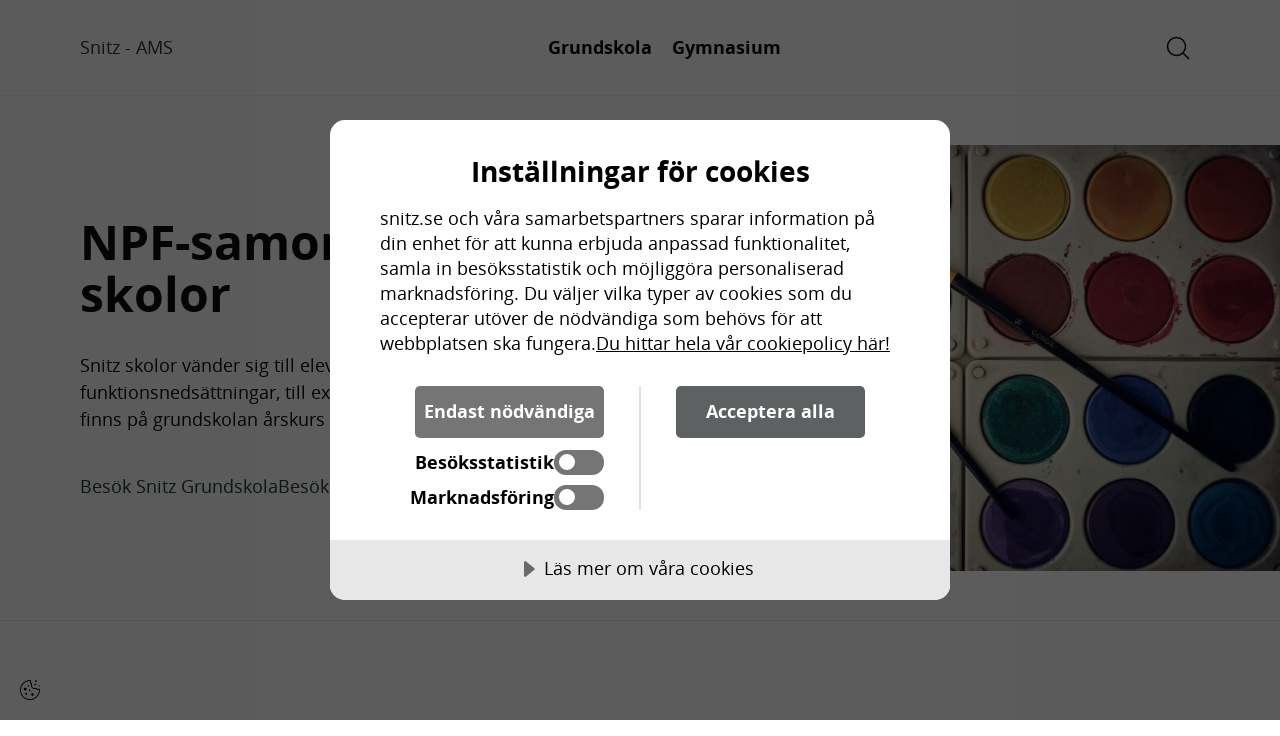

--- FILE ---
content_type: text/html; charset=UTF-8
request_url: https://snitz.se/
body_size: 7025
content:

<!DOCTYPE html>
<html lang="sv-SE">

<head>
	<meta charset="UTF-8">
	<meta name="viewport" content="width=device-width, initial-scale=1, shrink-to-fit=no">
	
	<link rel="icon" type="image/svg+xml" href="https://snitz.se/wp-content/uploads/2024/01/snitzfavicon192x192.png">

<script>
	if (
			window.matchMedia &&
			window.matchMedia("(prefers-color-scheme: dark)").matches
	) {
		var link = document.querySelector("link[rel~='icon']");
		if (!link) {
			link = document.createElement("link");
			link.rel = "icon";
			document.getElementsByTagName("head")[0].appendChild(link);
		}
		link.href = "https://snitz.se/wp-content/uploads/2024/01/snitzfavicon192x192.png";
	}
</script>

		<link rel="profile" href="http://gmpg.org/xfn/11">
	
	<meta name='robots' content='index, follow, max-image-preview:large, max-snippet:-1, max-video-preview:-1' />

	<!-- This site is optimized with the Yoast SEO plugin v22.0 - https://yoast.com/wordpress/plugins/seo/ -->
	<title>Välkommen till Snitz! Vi har både Grundskola och Gymnasium!</title>
	<meta name="description" content="Snitz skolor vänder sig till elever med neuropsykiatriska funktionsnedsättningar, till exempel AST och ADHD." />
	<link rel="canonical" href="https://snitz.se/" />
	<meta property="og:locale" content="sv_SE" />
	<meta property="og:type" content="website" />
	<meta property="og:title" content="Välkommen till Snitz! Vi har både Grundskola och Gymnasium!" />
	<meta property="og:description" content="Snitz skolor vänder sig till elever med neuropsykiatriska funktionsnedsättningar, till exempel AST och ADHD." />
	<meta property="og:url" content="https://snitz.se/" />
	<meta property="og:site_name" content="Snitz - AMS" />
	<meta property="article:modified_time" content="2024-02-14T09:02:17+00:00" />
	<meta name="twitter:card" content="summary_large_image" />
	<meta name="twitter:title" content="Välkommen till Snitz! Vi har både Grundskola och Gymnasium!" />
	<meta name="twitter:description" content="Snitz skolor vänder sig till elever med neuropsykiatriska funktionsnedsättningar, till exempel AST och ADHD." />
	<script type="application/ld+json" class="yoast-schema-graph">{"@context":"https://schema.org","@graph":[{"@type":"WebPage","@id":"https://snitz.se/","url":"https://snitz.se/","name":"Välkommen till Snitz! Vi har både Grundskola och Gymnasium!","isPartOf":{"@id":"https://snitz.se/#website"},"datePublished":"2024-01-12T12:09:18+00:00","dateModified":"2024-02-14T09:02:17+00:00","description":"Snitz skolor vänder sig till elever med neuropsykiatriska funktionsnedsättningar, till exempel AST och ADHD.","breadcrumb":{"@id":"https://snitz.se/#breadcrumb"},"inLanguage":"sv-SE","potentialAction":[{"@type":"ReadAction","target":["https://snitz.se/"]}]},{"@type":"BreadcrumbList","@id":"https://snitz.se/#breadcrumb","itemListElement":[{"@type":"ListItem","position":1,"name":"Hem"}]},{"@type":"WebSite","@id":"https://snitz.se/#website","url":"https://snitz.se/","name":"Snitz - AMS","description":"Just another WordPress site","potentialAction":[{"@type":"SearchAction","target":{"@type":"EntryPoint","urlTemplate":"https://snitz.se/?s={search_term_string}"},"query-input":"required name=search_term_string"}],"inLanguage":"sv-SE"}]}</script>
	<!-- / Yoast SEO plugin. -->


<link rel='dns-prefetch' href='//cdn-eu.cookietractor.com' />
<link rel='stylesheet' id='ams-settings-css' href='https://snitz.se/wp-content/mu-plugins/ams-core/public/assets/css/vars-settings.css?ver=1767867866' type='text/css' media='all' />
<link rel='stylesheet' id='ams-typography-css' href='https://snitz.se/wp-content/mu-plugins/ams-core/public/assets/css/vars-typography.css?ver=1708506861' type='text/css' media='all' />
<link rel='stylesheet' id='ams-core-css' href='https://snitz.se/wp-content/themes/ams/css/theme.min.css?ver=1768308266' type='text/css' media='all' />
<link rel='stylesheet' id='ams-colors-css' href='https://snitz.se/wp-content/mu-plugins/ams-core/public/assets/css/vars-colors.css?ver=1764663898' type='text/css' media='all' />
<link rel='stylesheet' id='ams-vendor-fa-css' href='https://snitz.se/wp-content/themes/ams/css/font-awesome.min.css?ver=1768308266' type='text/css' media='all' />
<link rel='stylesheet' id='ams-css-css' href='https://snitz.se/wp-content/themes/ams/css/style.min.css?ver=1768308266' type='text/css' media='all' />
<link rel='stylesheet' id='ams-dynamic-css' href='https://snitz.se/wp-content/themes/ams/inc/custom-styles.css?ver=1750766024' type='text/css' media='all' />
<link rel='stylesheet' id='ams-form-dynamic-css' href='https://snitz.se/wp-content/themes/ams/inc/form-css.css?ver=1750766024' type='text/css' media='all' />
<link rel='stylesheet' id='ams-snitz-child-css' href='https://snitz.se/wp-content/themes/ams-snitz-child/style.css?ver=1768308192' type='text/css' media='all' />
<link rel='stylesheet' id='wp-block-library-css' href='https://snitz.se/wp-includes/css/dist/block-library/style.min.css?ver=6.4.3' type='text/css' media='all' />
<style id='global-styles-inline-css' type='text/css'>
body{--wp--preset--color--black: #000000;--wp--preset--color--cyan-bluish-gray: #abb8c3;--wp--preset--color--white: #ffffff;--wp--preset--color--pale-pink: #f78da7;--wp--preset--color--vivid-red: #cf2e2e;--wp--preset--color--luminous-vivid-orange: #ff6900;--wp--preset--color--luminous-vivid-amber: #fcb900;--wp--preset--color--light-green-cyan: #7bdcb5;--wp--preset--color--vivid-green-cyan: #00d084;--wp--preset--color--pale-cyan-blue: #8ed1fc;--wp--preset--color--vivid-cyan-blue: #0693e3;--wp--preset--color--vivid-purple: #9b51e0;--wp--preset--gradient--vivid-cyan-blue-to-vivid-purple: linear-gradient(135deg,rgba(6,147,227,1) 0%,rgb(155,81,224) 100%);--wp--preset--gradient--light-green-cyan-to-vivid-green-cyan: linear-gradient(135deg,rgb(122,220,180) 0%,rgb(0,208,130) 100%);--wp--preset--gradient--luminous-vivid-amber-to-luminous-vivid-orange: linear-gradient(135deg,rgba(252,185,0,1) 0%,rgba(255,105,0,1) 100%);--wp--preset--gradient--luminous-vivid-orange-to-vivid-red: linear-gradient(135deg,rgba(255,105,0,1) 0%,rgb(207,46,46) 100%);--wp--preset--gradient--very-light-gray-to-cyan-bluish-gray: linear-gradient(135deg,rgb(238,238,238) 0%,rgb(169,184,195) 100%);--wp--preset--gradient--cool-to-warm-spectrum: linear-gradient(135deg,rgb(74,234,220) 0%,rgb(151,120,209) 20%,rgb(207,42,186) 40%,rgb(238,44,130) 60%,rgb(251,105,98) 80%,rgb(254,248,76) 100%);--wp--preset--gradient--blush-light-purple: linear-gradient(135deg,rgb(255,206,236) 0%,rgb(152,150,240) 100%);--wp--preset--gradient--blush-bordeaux: linear-gradient(135deg,rgb(254,205,165) 0%,rgb(254,45,45) 50%,rgb(107,0,62) 100%);--wp--preset--gradient--luminous-dusk: linear-gradient(135deg,rgb(255,203,112) 0%,rgb(199,81,192) 50%,rgb(65,88,208) 100%);--wp--preset--gradient--pale-ocean: linear-gradient(135deg,rgb(255,245,203) 0%,rgb(182,227,212) 50%,rgb(51,167,181) 100%);--wp--preset--gradient--electric-grass: linear-gradient(135deg,rgb(202,248,128) 0%,rgb(113,206,126) 100%);--wp--preset--gradient--midnight: linear-gradient(135deg,rgb(2,3,129) 0%,rgb(40,116,252) 100%);--wp--preset--font-size--small: 13px;--wp--preset--font-size--medium: 20px;--wp--preset--font-size--large: 36px;--wp--preset--font-size--x-large: 42px;--wp--preset--font-size--2-xs: clamp(0.875rem, 0.8181rem + 0.2424vw, 1rem);--wp--preset--font-size--xs: clamp(1rem, 0.94318rem + 0.2424vw, 1.125rem);--wp--preset--font-size--sm: clamp(1.125rem, 1.06818rem + 0.2424vw, 1.25rem);--wp--preset--font-size--md: clamp(1.25rem, 1.1363rem + 0.4848vw, 1.5rem);--wp--preset--font-size--lg: clamp(1.5rem, 1.2727rem + 0.9696vw, 2rem);--wp--preset--font-size--x: clamp(2rem, 1.5454rem + 1.9393vw, 3rem);--wp--preset--font-size--2-xl: clamp(2.5rem, 2.0454rem + 1.9393vw, 3.5rem);--wp--preset--font-size--3-xl: clamp(3rem, 2.5454rem + 1.9393vw, 4rem);--wp--preset--font-size--4-xl: clamp(5rem, 3.8636rem + 4.8484vw, 7.5rem);--wp--preset--spacing--20: 0.44rem;--wp--preset--spacing--30: 0.67rem;--wp--preset--spacing--40: 1rem;--wp--preset--spacing--50: 1.5rem;--wp--preset--spacing--60: 2.25rem;--wp--preset--spacing--70: 3.38rem;--wp--preset--spacing--80: 5.06rem;--wp--preset--shadow--natural: 6px 6px 9px rgba(0, 0, 0, 0.2);--wp--preset--shadow--deep: 12px 12px 50px rgba(0, 0, 0, 0.4);--wp--preset--shadow--sharp: 6px 6px 0px rgba(0, 0, 0, 0.2);--wp--preset--shadow--outlined: 6px 6px 0px -3px rgba(255, 255, 255, 1), 6px 6px rgba(0, 0, 0, 1);--wp--preset--shadow--crisp: 6px 6px 0px rgba(0, 0, 0, 1);}body { margin: 0;--wp--style--global--content-size: 1000px;--wp--style--global--wide-size: 1000px; }.wp-site-blocks > .alignleft { float: left; margin-right: 2em; }.wp-site-blocks > .alignright { float: right; margin-left: 2em; }.wp-site-blocks > .aligncenter { justify-content: center; margin-left: auto; margin-right: auto; }:where(.is-layout-flex){gap: 0.5em;}:where(.is-layout-grid){gap: 0.5em;}body .is-layout-flow > .alignleft{float: left;margin-inline-start: 0;margin-inline-end: 2em;}body .is-layout-flow > .alignright{float: right;margin-inline-start: 2em;margin-inline-end: 0;}body .is-layout-flow > .aligncenter{margin-left: auto !important;margin-right: auto !important;}body .is-layout-constrained > .alignleft{float: left;margin-inline-start: 0;margin-inline-end: 2em;}body .is-layout-constrained > .alignright{float: right;margin-inline-start: 2em;margin-inline-end: 0;}body .is-layout-constrained > .aligncenter{margin-left: auto !important;margin-right: auto !important;}body .is-layout-constrained > :where(:not(.alignleft):not(.alignright):not(.alignfull)){max-width: var(--wp--style--global--content-size);margin-left: auto !important;margin-right: auto !important;}body .is-layout-constrained > .alignwide{max-width: var(--wp--style--global--wide-size);}body .is-layout-flex{display: flex;}body .is-layout-flex{flex-wrap: wrap;align-items: center;}body .is-layout-flex > *{margin: 0;}body .is-layout-grid{display: grid;}body .is-layout-grid > *{margin: 0;}body{padding-top: 0px;padding-right: 0px;padding-bottom: 0px;padding-left: 0px;}.wp-element-button, .wp-block-button__link{background-color: #32373c;border-width: 0;color: #fff;font-family: inherit;font-size: inherit;line-height: inherit;padding: calc(0.667em + 2px) calc(1.333em + 2px);text-decoration: none;}.has-black-color{color: var(--wp--preset--color--black) !important;}.has-cyan-bluish-gray-color{color: var(--wp--preset--color--cyan-bluish-gray) !important;}.has-white-color{color: var(--wp--preset--color--white) !important;}.has-pale-pink-color{color: var(--wp--preset--color--pale-pink) !important;}.has-vivid-red-color{color: var(--wp--preset--color--vivid-red) !important;}.has-luminous-vivid-orange-color{color: var(--wp--preset--color--luminous-vivid-orange) !important;}.has-luminous-vivid-amber-color{color: var(--wp--preset--color--luminous-vivid-amber) !important;}.has-light-green-cyan-color{color: var(--wp--preset--color--light-green-cyan) !important;}.has-vivid-green-cyan-color{color: var(--wp--preset--color--vivid-green-cyan) !important;}.has-pale-cyan-blue-color{color: var(--wp--preset--color--pale-cyan-blue) !important;}.has-vivid-cyan-blue-color{color: var(--wp--preset--color--vivid-cyan-blue) !important;}.has-vivid-purple-color{color: var(--wp--preset--color--vivid-purple) !important;}.has-black-background-color{background-color: var(--wp--preset--color--black) !important;}.has-cyan-bluish-gray-background-color{background-color: var(--wp--preset--color--cyan-bluish-gray) !important;}.has-white-background-color{background-color: var(--wp--preset--color--white) !important;}.has-pale-pink-background-color{background-color: var(--wp--preset--color--pale-pink) !important;}.has-vivid-red-background-color{background-color: var(--wp--preset--color--vivid-red) !important;}.has-luminous-vivid-orange-background-color{background-color: var(--wp--preset--color--luminous-vivid-orange) !important;}.has-luminous-vivid-amber-background-color{background-color: var(--wp--preset--color--luminous-vivid-amber) !important;}.has-light-green-cyan-background-color{background-color: var(--wp--preset--color--light-green-cyan) !important;}.has-vivid-green-cyan-background-color{background-color: var(--wp--preset--color--vivid-green-cyan) !important;}.has-pale-cyan-blue-background-color{background-color: var(--wp--preset--color--pale-cyan-blue) !important;}.has-vivid-cyan-blue-background-color{background-color: var(--wp--preset--color--vivid-cyan-blue) !important;}.has-vivid-purple-background-color{background-color: var(--wp--preset--color--vivid-purple) !important;}.has-black-border-color{border-color: var(--wp--preset--color--black) !important;}.has-cyan-bluish-gray-border-color{border-color: var(--wp--preset--color--cyan-bluish-gray) !important;}.has-white-border-color{border-color: var(--wp--preset--color--white) !important;}.has-pale-pink-border-color{border-color: var(--wp--preset--color--pale-pink) !important;}.has-vivid-red-border-color{border-color: var(--wp--preset--color--vivid-red) !important;}.has-luminous-vivid-orange-border-color{border-color: var(--wp--preset--color--luminous-vivid-orange) !important;}.has-luminous-vivid-amber-border-color{border-color: var(--wp--preset--color--luminous-vivid-amber) !important;}.has-light-green-cyan-border-color{border-color: var(--wp--preset--color--light-green-cyan) !important;}.has-vivid-green-cyan-border-color{border-color: var(--wp--preset--color--vivid-green-cyan) !important;}.has-pale-cyan-blue-border-color{border-color: var(--wp--preset--color--pale-cyan-blue) !important;}.has-vivid-cyan-blue-border-color{border-color: var(--wp--preset--color--vivid-cyan-blue) !important;}.has-vivid-purple-border-color{border-color: var(--wp--preset--color--vivid-purple) !important;}.has-vivid-cyan-blue-to-vivid-purple-gradient-background{background: var(--wp--preset--gradient--vivid-cyan-blue-to-vivid-purple) !important;}.has-light-green-cyan-to-vivid-green-cyan-gradient-background{background: var(--wp--preset--gradient--light-green-cyan-to-vivid-green-cyan) !important;}.has-luminous-vivid-amber-to-luminous-vivid-orange-gradient-background{background: var(--wp--preset--gradient--luminous-vivid-amber-to-luminous-vivid-orange) !important;}.has-luminous-vivid-orange-to-vivid-red-gradient-background{background: var(--wp--preset--gradient--luminous-vivid-orange-to-vivid-red) !important;}.has-very-light-gray-to-cyan-bluish-gray-gradient-background{background: var(--wp--preset--gradient--very-light-gray-to-cyan-bluish-gray) !important;}.has-cool-to-warm-spectrum-gradient-background{background: var(--wp--preset--gradient--cool-to-warm-spectrum) !important;}.has-blush-light-purple-gradient-background{background: var(--wp--preset--gradient--blush-light-purple) !important;}.has-blush-bordeaux-gradient-background{background: var(--wp--preset--gradient--blush-bordeaux) !important;}.has-luminous-dusk-gradient-background{background: var(--wp--preset--gradient--luminous-dusk) !important;}.has-pale-ocean-gradient-background{background: var(--wp--preset--gradient--pale-ocean) !important;}.has-electric-grass-gradient-background{background: var(--wp--preset--gradient--electric-grass) !important;}.has-midnight-gradient-background{background: var(--wp--preset--gradient--midnight) !important;}.has-small-font-size{font-size: var(--wp--preset--font-size--small) !important;}.has-medium-font-size{font-size: var(--wp--preset--font-size--medium) !important;}.has-large-font-size{font-size: var(--wp--preset--font-size--large) !important;}.has-x-large-font-size{font-size: var(--wp--preset--font-size--x-large) !important;}.has-2-xs-font-size{font-size: var(--wp--preset--font-size--2-xs) !important;}.has-xs-font-size{font-size: var(--wp--preset--font-size--xs) !important;}.has-sm-font-size{font-size: var(--wp--preset--font-size--sm) !important;}.has-md-font-size{font-size: var(--wp--preset--font-size--md) !important;}.has-lg-font-size{font-size: var(--wp--preset--font-size--lg) !important;}.has-x-font-size{font-size: var(--wp--preset--font-size--x) !important;}.has-2-xl-font-size{font-size: var(--wp--preset--font-size--2-xl) !important;}.has-3-xl-font-size{font-size: var(--wp--preset--font-size--3-xl) !important;}.has-4-xl-font-size{font-size: var(--wp--preset--font-size--4-xl) !important;}
.wp-block-navigation a:where(:not(.wp-element-button)){color: inherit;}
:where(.wp-block-post-template.is-layout-flex){gap: 1.25em;}:where(.wp-block-post-template.is-layout-grid){gap: 1.25em;}
:where(.wp-block-columns.is-layout-flex){gap: 2em;}:where(.wp-block-columns.is-layout-grid){gap: 2em;}
.wp-block-pullquote{font-size: 1.5em;line-height: 1.6;}
</style>
<script type="text/javascript" src="https://snitz.se/wp-includes/js/jquery/jquery.min.js?ver=3.7.1" id="jquery-core-js"></script>
<script type="text/javascript" src="https://snitz.se/wp-includes/js/jquery/jquery-migrate.min.js?ver=3.4.1" id="jquery-migrate-js"></script>
<script data-lang="sv-SE" data-id="ce86bb71-638b-4ee3-a09d-430ac4e91ca0" type="text/javascript" src="https://cdn-eu.cookietractor.com/cookietractor.js" id="cookietractor-js"></script>
<link rel="alternate" type="application/json+oembed" href="https://snitz.se/wp-json/oembed/1.0/embed?url=https%3A%2F%2Fsnitz.se%2F" />
<link rel="alternate" type="text/xml+oembed" href="https://snitz.se/wp-json/oembed/1.0/embed?url=https%3A%2F%2Fsnitz.se%2F&#038;format=xml" />
<meta name="mobile-web-app-capable" content="yes">
<meta name="apple-mobile-web-app-capable" content="yes">
<meta name="apple-mobile-web-app-title" content="Snitz - AMS - Just another WordPress site">
</head>


<body class="home page-template-default page page-id-8 wp-embed-responsive ams-snitz-child has-new-header" itemscope itemtype="http://schema.org/WebSite" data-color-scheme="white">

	
		<div id="error-dialog-box" class="dialog-box d-none">
		<div class="dialog-box-content site-element-animate-top">
			<div class="container">
				<span class="dialog-box-close">&times;</span>
				<div class="error-title">&nbsp;</div>
			</div>
			<p class="error-msg"></p>
		</div>
	</div>

		<div class="overlay"></div>

	<div id="page" class="site site__main-wrapper">
		
		
		

<ul class="ams-skip-links u-list-none m-0" aria-label="Genvägar">
	<li>
		<a href="#content" class="u-sr-only u-sr-only-focusable">Hoppa till innehåll</a>
	</li>
	<li>
		<a href="#footer" class="u-sr-only u-sr-only-focusable">Hoppa till sidfot</a>
	</li>
</ul>

<header class="ams-header has-border " data-position="fixed" data-single-sub="off" data-active-open="off">
	<div class="ams-header__inner">
		<div class="h-container l-container-full u-pt-fluid-sm u-pb-fluid-sm">
			
<a href="https://snitz.se/" class="ams-header__logo">
	Snitz - AMS</a>
			
<div class="ams-header__mobile">
	<button class="c-icon-switch c-icon-switch--rotate js-icon-switch js-header-mobile-search-toggle" aria-label="Open/Close search" aria-controls="ams-header-search" aria-expanded="false">
		
<svg class="c-icon c-icon-switch__icon c-icon-switch__icon--a" viewBox="0 0 32 32" xmlns="http://www.w3.org/2000/svg" aria-hidden="true" focusable="false">
	<g class="c-icon__group" fill="none" stroke="currentColor" stroke-width="2" stroke-miterlimit="10" stroke-linecap="round" stroke-linejoin="round">
		<path d="M30 30L22.5 22.5"/>
		<path d="M14 26C20.6274 26 26 20.6274 26 14C26 7.37258 20.6274 2 14 2C7.37258 2 2 7.37258 2 14C2 20.6274 7.37258 26 14 26Z"/>
	</g>
</svg>
<svg class="c-icon c-icon-switch__icon c-icon-switch__icon--b" viewBox="0 0 32 32" xmlns="http://www.w3.org/2000/svg" aria-hidden="true" focusable="false">
	<g class="c-icon__group" fill="none" stroke="currentColor" stroke-width="2" stroke-miterlimit="10" stroke-linecap="round" stroke-linejoin="round">
		<path d="M3 29L29 3"/>
		<path d="M29 29L3 3"/>
	</g>
</svg>
	</button>

	<button class="c-icon-switch c-icon-switch--rotate js-icon-switch js-header-mobile-nav-toggle" aria-label="Open/Close menu" aria-controls="ams-header-nav" aria-expanded="false">
		
<svg class="c-icon c-icon-switch__icon c-icon-switch__icon--a" viewBox="0 0 32 32" xmlns="http://www.w3.org/2000/svg" aria-hidden="true" focusable="false">
	<g class="c-icon__group" fill="none" stroke="currentColor" stroke-width="2" stroke-miterlimit="10" stroke-linecap="round" stroke-linejoin="round">
		<path d="M30 26H2"/>
		<path d="M30 16H2"/>
		<path d="M30 6H2"/>
	</g>
</svg>
<svg class="c-icon c-icon-switch__icon c-icon-switch__icon--b" viewBox="0 0 32 32" xmlns="http://www.w3.org/2000/svg" aria-hidden="true" focusable="false">
	<g class="c-icon__group" fill="none" stroke="currentColor" stroke-width="2" stroke-miterlimit="10" stroke-linecap="round" stroke-linejoin="round">
		<path d="M3 29L29 3"/>
		<path d="M29 29L3 3"/>
	</g>
</svg>
	</button>
</div>
			
<div class="ams-header__nav js-header-nav" id="ams-header-nav">
	<div class="n-container l-container-full">
		<nav class="ams-header__nav__primary u-justify-center" aria-label="Primär meny"><ul class="c-nav"><li class="c-nav__item c-nav__item--grundskola"><a href="https://snitz.se/grundskola/" class="c-nav__link">Grundskola</a></li>
<li class="c-nav__item c-nav__item--gymnasium"><a href="https://snitz.se/gymnasium/" class="c-nav__link">Gymnasium</a></li>
</ul></nav>
		<div class="ams-header__nav__action">
			<button class="ams-header__nav__action__search c-icon-switch c-icon-switch--rotate js-icon-switch js-header-desktop-search-toggle" aria-label="Open/Close search" aria-controls="ams-header-search" aria-expanded="false">
				
<svg class="c-icon c-icon-switch__icon c-icon-switch__icon--a" viewBox="0 0 32 32" xmlns="http://www.w3.org/2000/svg" aria-hidden="true" focusable="false">
	<g class="c-icon__group" fill="none" stroke="currentColor" stroke-width="2" stroke-miterlimit="10" stroke-linecap="round" stroke-linejoin="round">
		<path d="M30 30L22.5 22.5"/>
		<path d="M14 26C20.6274 26 26 20.6274 26 14C26 7.37258 20.6274 2 14 2C7.37258 2 2 7.37258 2 14C2 20.6274 7.37258 26 14 26Z"/>
	</g>
</svg>
<svg class="c-icon c-icon-switch__icon c-icon-switch__icon--b" viewBox="0 0 32 32" xmlns="http://www.w3.org/2000/svg" aria-hidden="true" focusable="false">
	<g class="c-icon__group" fill="none" stroke="currentColor" stroke-width="2" stroke-miterlimit="10" stroke-linecap="round" stroke-linejoin="round">
		<path d="M3 29L29 3"/>
		<path d="M29 29L3 3"/>
	</g>
</svg>
			</button>

			
		</div>
	</div>
</div>
		</div>
	</div>

	
<search class="ams-header__search js-header-search" id="ams-header-search">
	<div class="h-container l-container-narrow">
		<div class="ams-header__search__form js-header-search-form">
			
<form class="search-form" role="search" aria-label="Sökformulär" method="get" action="https://snitz.se/">
	<div class="c-autocomplete js-autocomplete">
	<label class="u-sr-only" for="s">Sök efter:</label>

		<div class="c-search c-search--left">
		<input type="search" class="c-search__input f-control js-autocomplete__input" id="s" name="s" autocomplete="off" placeholder="Vad letar du efter?" value="" aria-label="SearchBox" pattern=".{3,}" required />

		<button type="submit" class="c-search__btn submit" aria-label="Sök">
			<svg class="c-icon c-icon--new-header" viewBox="0 0 32 32" xmlns="http://www.w3.org/2000/svg" aria-hidden="true" focusable="false">
	<g class="c-icon__group" fill="none" stroke="currentColor" stroke-width="2" stroke-miterlimit="10" stroke-linecap="round" stroke-linejoin="round">
		<path d="M30 30L22.5 22.5" />
		<path d="M14 26C20.6274 26 26 20.6274 26 14C26 7.37258 20.6274 2 14 2C7.37258 2 2 7.37258 2 14C2 20.6274 7.37258 26 14 26Z" />
	</g>
</svg>		</button>

			<div class="c-autocomplete__loader" aria-hidden="true">
				<div class="c-loader c-loader--v1">
					<div class="c-loader__item"></div>
				</div>
			</div>
		</div>

		<div class="c-autocomplete__results js-autocomplete__results">
			<ul class="c-autocomplete__list js-autocomplete__list" id="search-autocomplete-list">
				<li class="c-autocomplete__item js-autocomplete__item u-hide">
					<a href="#" class="c-autocomplete__link" data-autocomplete-url>
						<span class="c-autocomplete__title" data-autocomplete-label></span>
						<span class="c-autocomplete__type" data-autocomplete-type></span>
						<span class="c-autocomplete__excerpt" data-autocomplete-excerpt></span>
					</a>
				</li>
			</ul>
			<p class="u-sr-only" aria-live="polite" aria-atomic="true">
				<span class="c-autocomplete__aria-results-text">0</span> hittade resultat			</p>
		</div>
	</div>
</form>
		</div>

					</div>
</search>
</header>

<main id="content" class="s-content wrapper p-0" >
										
									
	
	
	
	
	
	
	
<section  class="ams-hero ams-hero--fifty ams-hero--100 ams-hero--full c-block l-stacked  " data-color-scheme="white">
	<div class="ams-hero__container media-right media-bottom">
		<div class="ams-hero__content l-stack l-stack-xl is-left is-left@lg u-pt-fluid-3xl-6xl u-pb-fluid-3xl-6xl">
			<div class="l-stack l-stack-lg">
					
	<h2
	class="c-heading u-font-title-1 "
	style="">
		
					NPF-samordnade skolor
				
	</h2>

									<div class="text l-stack u-font-body">
						<p>Snitz skolor vänder sig till elever med neuropsykiatriska funktionsnedsättningar, till exempel AST och ADHD. Vi finns på grundskolan årskurs 7-9 samt på gymnasienivå.</p>

					</div>
							</div>

				<div class="ams-hero__action u-inline-items">
							


<a href="https://snitz.se/grundskola/"
	
	class="c-btn "
	data-style="rounded"
	data-size="md"
	data-width="full-mobile"
	data-variant="default"
	target="_self">
			<span class="label"> Besök Snitz Grundskola</span>
			</a>
							


<a href="https://snitz.se/gymnasium/"
	
	class="c-btn "
	data-style="rounded"
	data-size="md"
	data-width="full-mobile"
	data-variant="default"
	target="_self">
			<span class="label"> Besök Snitz Gymnasium</span>
			</a>
			</div>
		</div>
		<div class="ams-hero__media">

												<img width="1200" height="800" src="https://snitz.se/wp-content/uploads/2024/01/snitzgrundskola14042-scaled-1200x800.jpg" class="attachment-xxl size-xxl" alt="" sizes="(min-width: 64em) 50vw, 100vw" decoding="async" srcset="https://snitz.se/wp-content/uploads/2024/01/snitzgrundskola14042-scaled-1200x800.jpg 1200w, https://snitz.se/wp-content/uploads/2024/01/snitzgrundskola14042-scaled-300x200.jpg 300w, https://snitz.se/wp-content/uploads/2024/01/snitzgrundskola14042-scaled-400x267.jpg 400w, https://snitz.se/wp-content/uploads/2024/01/snitzgrundskola14042-scaled-600x400.jpg 600w, https://snitz.se/wp-content/uploads/2024/01/snitzgrundskola14042-scaled-800x533.jpg 800w, https://snitz.se/wp-content/uploads/2024/01/snitzgrundskola14042-scaled-1024x683.jpg 1024w" />
							
			
					</div>
	</div>

	

</section>
				
						</main>


<footer class="ams-footer c-block l-stacked u-font-small"
		data-color-scheme="footer">
	<div class="l-container-space l-stack l-stack-fluid-2xl">
		<div class="l-grid u-gap-2xl">
							
									
					<div class="l-col-6@md l-col-4@lg">
						<div class="ams-footer-logo is-center is-center@md ">
	<figure class="l-stack l-stack-fluid-lg">
		<a href="https://snitz.se/" class="u-font-title-2">
							<img width="150" height="52" src="https://snitz.se/wp-content/uploads/2024/01/snitzlogoliggandergb150x52.png" class="attachment-thumbnail size-thumbnail" alt="Snitz startsida." decoding="async" />
					</a>

			</figure>
</div>
					</div>

											
									
					<div class="l-col-6@md l-col-4@lg">
						<div class="ams-footer-nav is-center is-left@md u-hide@mobile u-hide@tablet">
			<h3 class="u-font-title-4 u-p-2xs">
			Våra skolor
		</h3>
	
	<nav class="ams-footer-nav__footer-kolumn-1" aria-label="Våra skolor"><ul class="c-nav c-nav--stacked"><li class="c-nav__item c-nav__item--snitz-grundskola"><a href="https://snitz.se/grundskola/" class="c-nav__link">Snitz Grundskola</a></li>
<li class="c-nav__item c-nav__item--snitz-gymnasium"><a href="https://snitz.se/gymnasium/" class="c-nav__link">Snitz Gymnasium</a></li>
</ul></nav>
</div>
<div class="ams-footer-nav is-center is-center@md u-hide@desktop">
			<h3 class="u-font-title-4 u-p-2xs">
			Våra skolor
		</h3>
	
	<nav class="ams-footer-nav__footer-kolumn-1" aria-label="Våra skolor"><ul class="c-nav c-nav--stacked"><li class="c-nav__item c-nav__item--snitz-grundskola"><a href="https://snitz.se/grundskola/" class="c-nav__link">Snitz Grundskola</a></li>
<li class="c-nav__item c-nav__item--snitz-gymnasium"><a href="https://snitz.se/gymnasium/" class="c-nav__link">Snitz Gymnasium</a></li>
</ul></nav>
</div>
					</div>

											
									
					<div class="l-col-6@md l-col-4@lg">
						<div class="ams-footer-nav is-center is-left@md u-hide@mobile u-hide@tablet">
			<h3 class="u-font-title-4 u-p-2xs">
			Genvägar
		</h3>
	
	<nav class="ams-footer-nav__footer-kolumn-2" aria-label="Genvägar"><ul class="c-nav c-nav--stacked"><li class="c-nav__item c-nav__item--schoolsoft"><a href="https://sms.schoolsoft.se/pps/sso" class="c-nav__link">Schoolsoft</a></li>
<li class="c-nav__item c-nav__item--hantering-av-personuppgifter-och-cookies-snitz-grundskola"><a href="https://snitz.se/grundskola/hantering-av-personuppgifter/" class="c-nav__link">Hantering av personuppgifter och cookies Snitz Grundskola</a></li>
<li class="c-nav__item c-nav__item--hantering-av-personuppgifter-och-cookies-snitz-gymnasium"><a href="https://snitz.se/gymnasium/hantering-av-personuppgifter/" class="c-nav__link">Hantering av personuppgifter och cookies Snitz Gymnasium</a></li>
<li class="c-nav__item c-nav__item--tillganglighetsredogorelse-snitz-grundskola"><a href="https://snitz.se/grundskola/tillganglighetsredogorelse/" class="c-nav__link">Tillgänglighetsredogörelse Snitz Grundskola</a></li>
<li class="c-nav__item c-nav__item--tillganglighetsredogorelse-snitz-gymnasium"><a href="https://snitz.se/gymnasium/tillganglighetsredogorelse/" class="c-nav__link">Tillgänglighetsredogörelse Snitz Gymnasium</a></li>
</ul></nav>
</div>
<div class="ams-footer-nav is-center is-center@md u-hide@desktop">
			<h3 class="u-font-title-4 u-p-2xs">
			Genvägar
		</h3>
	
	<nav class="ams-footer-nav__footer-kolumn-2" aria-label="Genvägar"><ul class="c-nav c-nav--stacked"><li class="c-nav__item c-nav__item--schoolsoft"><a href="https://sms.schoolsoft.se/pps/sso" class="c-nav__link">Schoolsoft</a></li>
<li class="c-nav__item c-nav__item--hantering-av-personuppgifter-och-cookies-snitz-grundskola"><a href="https://snitz.se/grundskola/hantering-av-personuppgifter/" class="c-nav__link">Hantering av personuppgifter och cookies Snitz Grundskola</a></li>
<li class="c-nav__item c-nav__item--hantering-av-personuppgifter-och-cookies-snitz-gymnasium"><a href="https://snitz.se/gymnasium/hantering-av-personuppgifter/" class="c-nav__link">Hantering av personuppgifter och cookies Snitz Gymnasium</a></li>
<li class="c-nav__item c-nav__item--tillganglighetsredogorelse-snitz-grundskola"><a href="https://snitz.se/grundskola/tillganglighetsredogorelse/" class="c-nav__link">Tillgänglighetsredogörelse Snitz Grundskola</a></li>
<li class="c-nav__item c-nav__item--tillganglighetsredogorelse-snitz-gymnasium"><a href="https://snitz.se/gymnasium/tillganglighetsredogorelse/" class="c-nav__link">Tillgänglighetsredogörelse Snitz Gymnasium</a></li>
</ul></nav>
</div>
					</div>

											
											
											
									</div>
				<div class="ams-footer__legal">
						<p>Vi använder cookies för att mäta trafiken på hemsidan och för statistik. Informationen som samlas in är anonym.</p>
		</div>
			</div>

	</footer>


</div> <!-- Close #page -->

<div class="body-overlay js-body-overlay c-overlay"></div>

<script type="text/javascript" src="https://snitz.se/wp-content/themes/ams/js/vendor.min.js?ver=1768308252" id="ams-vendor-js"></script>
<script type="text/javascript" id="ams-core-js-extra">
/* <![CDATA[ */
var MyAutocomplete = {"url":"https:\/\/snitz.se\/wp-admin\/admin-ajax.php","nonce_general":"37d51d731c"};
/* ]]> */
</script>
<script type="text/javascript" src="https://snitz.se/wp-content/themes/ams/js/theme.min.js?ver=1768308254" id="ams-core-js"></script>
<script type="text/javascript" src="https://snitz.se/wp-content/mu-plugins/ams-core/public/assets/js/frontend.js?ver=1768308203" id="ams-frontend-js"></script>
<style>#CookieConsent .cookie-popup .actions{--color_primary:var(--ams-color-6)}#CookieConsent .cookie-popup .processors>li button span:first-child::after{--color_primary:var(--ams-color-6)}</style><button type="button" class="cookietractor" aria-label="Cookie-inställningar" onclick="cookieTractor.openConsentSettings();"><span class="icon"></span></button>		<!-- Google Tag Manager -->
		<script>
			(function (w, d, s, l, i) {
				w[l] = w[l] || [];
				w[l].push({
					'gtm.start': new Date().getTime(),
					event: 'gtm.js'
				});
				var f = d.getElementsByTagName(s)[0],
					j = d.createElement(s),
					dl = l != 'dataLayer' ? '&l=' + l : '';
				j.async = true;
				j.src = 'https://www.googletagmanager.com/gtm.js?id=' + i + dl;
				f.parentNode.insertBefore(j, f);
			})(window, document, 'script', 'dataLayer', 'GTM-NC8ZSCX');
		</script>

		<noscript>
			<iframe src="https://www.googletagmanager.com/ns.html?id=GTM-NC8ZSCX" height="0" width="0" style="display:none;visibility:hidden"></iframe>
		</noscript>
		<!-- End Google Tag Manager -->
		
</body>
</html>


<!-- Page cached by LiteSpeed Cache 6.5.4 on 2026-01-25 02:49:06 -->

--- FILE ---
content_type: text/css
request_url: https://snitz.se/wp-content/mu-plugins/ams-core/public/assets/css/vars-settings.css?ver=1767867866
body_size: 15
content:
:root {
	--ams-color-header-text: #0A0A0A;
	--ams-color-header-text-hover: #505353;
	--ams-color-header-text-active: #505353;
	--ams-color-header-focus: #3E7BFA;
	--ams-color-header-cta-text: #FFFFFF;
	--ams-color-header-cta-text-hover: #FFFFFF;
	--ams-color-header-cta-text-active: #FFFFFF;
	--ams-color-header-cta-bg: #5E6162;
	--ams-color-header-cta-bg-hover: #505353;
	--ams-color-header-cta-bg-active: #505353;
	--ams-color-header-search-text: #5E6162;
	--ams-color-header-search-text-hover: #5E6162;
	--ams-color-header-search-text-active: #5E6162;
	--ams-color-header-search-bg: #FDEAD2;
	--ams-color-header-search-field-text: #0A0A0A;
	--ams-color-header-search-field-text-hover: #0A0A0A;
	--ams-color-header-search-field-text-active: #0A0A0A;
	--ams-color-header-search-field-border: #FDEAD2;
	--ams-color-header-search-field-border-hover: #FDEAD2;
	--ams-color-header-submenu-text: #0A0A0A;
	--ams-color-header-submenu-text-hover: #0A0A0A;
	--ams-color-header-submenu-text-active: #0A0A0A;
	--ams-color-header-submenu-bg-hover: #F0F0EF;
	--ams-color-header-submenu-bg-active: #F0F0EF;
	--ams-color-header-mobile_menu-text: #0A0A0A;
	--ams-color-header-mobile_menu-text-active: #0A0A0A;
	--ams-logo-header-desktop-width: 120px;
	--ams-logo-header-mobile-width: 90px;
}

--- FILE ---
content_type: text/css
request_url: https://snitz.se/wp-content/mu-plugins/ams-core/public/assets/css/vars-typography.css?ver=1708506861
body_size: 677
content:
:root {
	--ams-font-body-family: Open Sans;
	--ams-font-body-weight: 400;
	--ams-font-body-style: normal;
	--ams-font-body-case: none;
	--ams-font-body-size: var(--ams-font-size-md);
	--ams-font-body-line-height: var(--ams-line-height-lg);
	--ams-font-body-letter-spacing: normal;
	--ams-font-buttons-family: Open Sans;
	--ams-font-buttons-weight: 700;
	--ams-font-buttons-style: normal;
	--ams-font-buttons-case: none;
	--ams-font-buttons-size: var(--ams-font-size-md);
	--ams-font-buttons-line-height: var(--ams-line-height-lg);
	--ams-font-buttons-letter-spacing: normal;
	--ams-font-title-4-family: Open Sans;
	--ams-font-title-4-weight: 700;
	--ams-font-title-4-style: normal;
	--ams-font-title-4-case: none;
	--ams-font-title-4-size: var(--ams-font-size-fluid-xs);
	--ams-font-title-4-line-height: var(--ams-line-height-sm);
	--ams-font-title-4-letter-spacing: normal;
	--ams-font-display-family: Open Sans;
	--ams-font-display-weight: 700;
	--ams-font-display-style: normal;
	--ams-font-display-case: none;
	--ams-font-display-size: var(--ams-font-size-fluid-4xl);
	--ams-font-display-line-height: var(--ams-line-height-2xs);
	--ams-font-display-letter-spacing: 0.00em;
	--ams-font-huge-family: Open Sans;
	--ams-font-huge-weight: 700;
	--ams-font-huge-style: normal;
	--ams-font-huge-case: none;
	--ams-font-huge-size: var(--ams-font-size-fluid-3xl);
	--ams-font-huge-line-height: var(--ams-line-height-2xs);
	--ams-font-huge-letter-spacing: 0.00em;
	--ams-font-large-family: Open Sans;
	--ams-font-large-weight: 500;
	--ams-font-large-style: normal;
	--ams-font-large-case: none;
	--ams-font-large-size: var(--ams-font-size-fluid-2xl);
	--ams-font-large-line-height: var(--ams-line-height-2xs);
	--ams-font-large-letter-spacing: 0.00em;
	--ams-font-title-1-family: Open Sans;
	--ams-font-title-1-weight: 700;
	--ams-font-title-1-style: normal;
	--ams-font-title-1-case: none;
	--ams-font-title-1-size: var(--ams-font-size-fluid-xl);
	--ams-font-title-1-line-height: var(--ams-line-height-2xs);
	--ams-font-title-1-letter-spacing: 0.00em;
	--ams-font-title-2-family: Open Sans;
	--ams-font-title-2-weight: 700;
	--ams-font-title-2-style: normal;
	--ams-font-title-2-case: none;
	--ams-font-title-2-size: var(--ams-font-size-fluid-lg);
	--ams-font-title-2-line-height: var(--ams-line-height-xs);
	--ams-font-title-2-letter-spacing: 0.00em;
	--ams-font-title-3-family: Open Sans;
	--ams-font-title-3-weight: 700;
	--ams-font-title-3-style: normal;
	--ams-font-title-3-case: none;
	--ams-font-title-3-size: var(--ams-font-size-fluid-md);
	--ams-font-title-3-line-height: var(--ams-line-height-sm);
	--ams-font-title-3-letter-spacing: 0.00em;
	--ams-font-preamble-family: Open Sans;
	--ams-font-preamble-weight: 400;
	--ams-font-preamble-style: normal;
	--ams-font-preamble-case: none;
	--ams-font-preamble-size: var(--ams-font-size-fluid-sm);
	--ams-font-preamble-line-height: var(--ams-line-height-lg);
	--ams-font-preamble-letter-spacing: 0.00em;
	--ams-font-small-family: Open Sans;
	--ams-font-small-weight: 400;
	--ams-font-small-style: normal;
	--ams-font-small-case: none;
	--ams-font-small-size: var(--ams-font-size-xs);
	--ams-font-small-line-height: var(--ams-line-height-lg);
	--ams-font-small-letter-spacing: 0.00em;
	--ams-font-links-family: Open Sans;
	--ams-font-links-weight: 700;
	--ams-font-links-style: normal;
	--ams-font-links-case: none;
	--ams-font-links-size: var(--ams-font-size-sm);
	--ams-font-links-line-height: var(--ams-line-height-lg);
	--ams-font-links-letter-spacing: 0.00em;
}

.u-font-body {
	font-family: var(--ams-font-body-family);
	font-weight: var(--ams-font-body-weight);
	font-size: var(--ams-font-body-size);
	font-style: var(--ams-font-body-style);
	line-height: var(--ams-font-body-line-height);
	letter-spacing: var(--ams-font-body-letter-spacing);
	text-transform: var(--ams-font-body-case);
}

.u-font-buttons {
	font-family: var(--ams-font-buttons-family);
	font-weight: var(--ams-font-buttons-weight);
	font-size: var(--ams-font-buttons-size);
	font-style: var(--ams-font-buttons-style);
	line-height: var(--ams-font-buttons-line-height);
	letter-spacing: var(--ams-font-buttons-letter-spacing);
	text-transform: var(--ams-font-buttons-case);
}

.u-font-title-4 {
	font-family: var(--ams-font-title-4-family);
	font-weight: var(--ams-font-title-4-weight);
	font-size: var(--ams-font-title-4-size);
	font-style: var(--ams-font-title-4-style);
	line-height: var(--ams-font-title-4-line-height);
	letter-spacing: var(--ams-font-title-4-letter-spacing);
	text-transform: var(--ams-font-title-4-case);
}

.u-font-display {
	font-family: var(--ams-font-display-family);
	font-weight: var(--ams-font-display-weight);
	font-size: var(--ams-font-display-size);
	font-style: var(--ams-font-display-style);
	line-height: var(--ams-font-display-line-height);
	letter-spacing: var(--ams-font-display-letter-spacing);
	text-transform: var(--ams-font-display-case);
}

.u-font-huge {
	font-family: var(--ams-font-huge-family);
	font-weight: var(--ams-font-huge-weight);
	font-size: var(--ams-font-huge-size);
	font-style: var(--ams-font-huge-style);
	line-height: var(--ams-font-huge-line-height);
	letter-spacing: var(--ams-font-huge-letter-spacing);
	text-transform: var(--ams-font-huge-case);
}

.u-font-large {
	font-family: var(--ams-font-large-family);
	font-weight: var(--ams-font-large-weight);
	font-size: var(--ams-font-large-size);
	font-style: var(--ams-font-large-style);
	line-height: var(--ams-font-large-line-height);
	letter-spacing: var(--ams-font-large-letter-spacing);
	text-transform: var(--ams-font-large-case);
}

.u-font-title-1 {
	font-family: var(--ams-font-title-1-family);
	font-weight: var(--ams-font-title-1-weight);
	font-size: var(--ams-font-title-1-size);
	font-style: var(--ams-font-title-1-style);
	line-height: var(--ams-font-title-1-line-height);
	letter-spacing: var(--ams-font-title-1-letter-spacing);
	text-transform: var(--ams-font-title-1-case);
}

.u-font-title-2 {
	font-family: var(--ams-font-title-2-family);
	font-weight: var(--ams-font-title-2-weight);
	font-size: var(--ams-font-title-2-size);
	font-style: var(--ams-font-title-2-style);
	line-height: var(--ams-font-title-2-line-height);
	letter-spacing: var(--ams-font-title-2-letter-spacing);
	text-transform: var(--ams-font-title-2-case);
}

.u-font-title-3 {
	font-family: var(--ams-font-title-3-family);
	font-weight: var(--ams-font-title-3-weight);
	font-size: var(--ams-font-title-3-size);
	font-style: var(--ams-font-title-3-style);
	line-height: var(--ams-font-title-3-line-height);
	letter-spacing: var(--ams-font-title-3-letter-spacing);
	text-transform: var(--ams-font-title-3-case);
}

.u-font-preamble {
	font-family: var(--ams-font-preamble-family);
	font-weight: var(--ams-font-preamble-weight);
	font-size: var(--ams-font-preamble-size);
	font-style: var(--ams-font-preamble-style);
	line-height: var(--ams-font-preamble-line-height);
	letter-spacing: var(--ams-font-preamble-letter-spacing);
	text-transform: var(--ams-font-preamble-case);
}

.u-font-small {
	font-family: var(--ams-font-small-family);
	font-weight: var(--ams-font-small-weight);
	font-size: var(--ams-font-small-size);
	font-style: var(--ams-font-small-style);
	line-height: var(--ams-font-small-line-height);
	letter-spacing: var(--ams-font-small-letter-spacing);
	text-transform: var(--ams-font-small-case);
}

.u-font-links {
	font-family: var(--ams-font-links-family);
	font-weight: var(--ams-font-links-weight);
	font-size: var(--ams-font-links-size);
	font-style: var(--ams-font-links-style);
	line-height: var(--ams-font-links-line-height);
	letter-spacing: var(--ams-font-links-letter-spacing);
	text-transform: var(--ams-font-links-case);
}

@font-face {
	font-family: 'Open Sans';
	font-style: normal;
	font-weight: 300;
	font-display: swap;
	src:
		url('/wp-content/uploads/2024/01/OpenSans-Light.woff2') format('woff2')
	;
}

@font-face {
	font-family: 'Open Sans';
	font-style: italic;
	font-weight: 300;
	font-display: swap;
	src:
		url('/wp-content/uploads/2024/01/OpenSans-LightItalic.woff2') format('woff2')
	;
}

@font-face {
	font-family: 'Open Sans';
	font-style: normal;
	font-weight: 400;
	font-display: swap;
	src:
		url('/wp-content/uploads/2024/01/OpenSans-Regular.woff2') format('woff2')
	;
}

@font-face {
	font-family: 'Open Sans';
	font-style: italic;
	font-weight: 400;
	font-display: swap;
	src:
		url('/wp-content/uploads/2024/01/OpenSans-Italic.woff2') format('woff2')
	;
}

@font-face {
	font-family: 'Open Sans';
	font-style: normal;
	font-weight: 600;
	font-display: swap;
	src:
		url('/wp-content/uploads/2024/01/OpenSans-Semibold.woff2') format('woff2')
	;
}

@font-face {
	font-family: 'Open Sans';
	font-style: italic;
	font-weight: 600;
	font-display: swap;
	src:
		url('/wp-content/uploads/2024/01/OpenSans-SemiboldItalic.woff2') format('woff2')
	;
}

@font-face {
	font-family: 'Open Sans';
	font-style: normal;
	font-weight: 700;
	font-display: swap;
	src:
		url('/wp-content/uploads/2024/01/OpenSans-Bold.woff2') format('woff2')
	;
}

@font-face {
	font-family: 'Open Sans';
	font-style: italic;
	font-weight: 700;
	font-display: swap;
	src:
		url('/wp-content/uploads/2024/01/OpenSans-BoldItalic.woff2') format('woff2')
	;
}

--- FILE ---
content_type: text/css
request_url: https://snitz.se/wp-content/mu-plugins/ams-core/public/assets/css/vars-colors.css?ver=1764663898
body_size: 1558
content:
:root {
	--ams-color-1: #FFFFFF;
	--ams-color-2: #0A0A0A;
	--ams-color-3: #064BB2;
	--ams-color-4: #F7F7F7;
	--ams-color-5: #FDEAD2;
	--ams-color-6: #5E6162;
	--ams-color-7: #505353;
	--ams-color-8: #3E7BFA;
	--ams-color-9: #F0F0EF;
	--ams-color-10: #AA0808;
}

[data-color-scheme="footer"] {
	--ams-color-global-heading: var(--ams-color-2);
	--ams-color-global-subheading: var(--ams-color-2);
	--ams-color-global-highlight: var(--ams-color-1);
	--ams-color-global-text: var(--ams-color-2);
	--ams-color-global-bg: var(--ams-color-1);
	--ams-color-global-border: var(--ams-color-1);
	--ams-color-global-link: var(--ams-color-2);
	--ams-color-global-link-hover: var(--ams-color-2);
	--ams-color-global-link-border: var(--ams-color-2);
	--ams-color-global-link-border-hover: var(--ams-color-2);
	--ams-color-global-icon: var(--ams-color-6);
	--ams-color-global-icon-hover: var(--ams-color-6);
	--ams-color-global-focus: var(--ams-color-8);
	--ams-color-button-text: var(--ams-color-1);
	--ams-color-button-text-hover: var(--ams-color-1);
	--ams-color-button-text-active: var(--ams-color-1);
	--ams-color-button-bg: var(--ams-color-1);
	--ams-color-button-bg-hover: var(--ams-color-1);
	--ams-color-button-bg-active: var(--ams-color-1);
	--ams-color-button-focus: var(--ams-color-1);
	--ams-color-button-shadow: var(--ams-color-1);
	--ams-color-button-border: var(--ams-color-1);
	--ams-color-card-heading: var(--ams-color-1);
	--ams-color-card-heading-hover: var(--ams-color-1);
	--ams-color-card-heading-active: var(--ams-color-1);
	--ams-color-card-text: var(--ams-color-1);
	--ams-color-card-text-hover: var(--ams-color-1);
	--ams-color-card-text-active: var(--ams-color-1);
	--ams-color-card-bg: var(--ams-color-1);
	--ams-color-card-bg-hover: var(--ams-color-1);
	--ams-color-card-bg-active: var(--ams-color-1);
	--ams-color-card-focus: var(--ams-color-1);
	--ams-color-card-border: var(--ams-color-1);
	--ams-color-card-border-hover: var(--ams-color-1);
	--ams-color-card-border-active: var(--ams-color-1);
	--ams-color-card-icon: var(--ams-color-1);
	--ams-color-card-icon-hover: var(--ams-color-1);
	--ams-color-card-icon-active: var(--ams-color-1);
	--ams-color-card-btn-text: var(--ams-color-1);
	--ams-color-card-btn-text-hover: var(--ams-color-1);
	--ams-color-card-btn-text-active: var(--ams-color-1);
	--ams-color-card-btn-bg: var(--ams-color-1);
	--ams-color-card-btn-bg-hover: var(--ams-color-1);
	--ams-color-card-btn-bg-active: var(--ams-color-1);
	--ams-color-card-btn-focus: var(--ams-color-1);
	--ams-color-card-btn-shadow: var(--ams-color-1);
	--ams-color-card-btn-border: var(--ams-color-1);
}

[data-color-scheme="white"] {
	--ams-color-global-heading: var(--ams-color-2);
	--ams-color-global-subheading: var(--ams-color-2);
	--ams-color-global-highlight: var(--ams-color-1);
	--ams-color-global-text: var(--ams-color-2);
	--ams-color-global-bg: var(--ams-color-1);
	--ams-color-global-border: var(--ams-color-1);
	--ams-color-global-link: var(--ams-color-3);
	--ams-color-global-link-hover: var(--ams-color-3);
	--ams-color-global-link-border: var(--ams-color-3);
	--ams-color-global-link-border-hover: var(--ams-color-3);
	--ams-color-global-icon: var(--ams-color-2);
	--ams-color-global-icon-hover: var(--ams-color-2);
	--ams-color-global-focus: var(--ams-color-8);
	--ams-color-button-text: var(--ams-color-1);
	--ams-color-button-text-hover: var(--ams-color-1);
	--ams-color-button-text-active: var(--ams-color-1);
	--ams-color-button-bg: var(--ams-color-6);
	--ams-color-button-bg-hover: var(--ams-color-7);
	--ams-color-button-bg-active: var(--ams-color-7);
	--ams-color-button-focus: var(--ams-color-8);
	--ams-color-button-shadow: var(--ams-color-1);
	--ams-color-button-border: var(--ams-color-6);
	--ams-color-card-heading: var(--ams-color-2);
	--ams-color-card-heading-hover: var(--ams-color-2);
	--ams-color-card-heading-active: var(--ams-color-2);
	--ams-color-card-text: var(--ams-color-2);
	--ams-color-card-text-hover: var(--ams-color-2);
	--ams-color-card-text-active: var(--ams-color-2);
	--ams-color-card-bg: var(--ams-color-1);
	--ams-color-card-bg-hover: var(--ams-color-9);
	--ams-color-card-bg-active: var(--ams-color-9);
	--ams-color-card-focus: var(--ams-color-8);
	--ams-color-card-border: var(--ams-color-9);
	--ams-color-card-border-hover: var(--ams-color-9);
	--ams-color-card-border-active: var(--ams-color-9);
	--ams-color-card-icon: var(--ams-color-6);
	--ams-color-card-icon-hover: var(--ams-color-6);
	--ams-color-card-icon-active: var(--ams-color-6);
	--ams-color-card-btn-text: var(--ams-color-3);
	--ams-color-card-btn-text-hover: var(--ams-color-3);
	--ams-color-card-btn-text-active: var(--ams-color-3);
	--ams-color-card-btn-bg: var(--ams-color-1);
	--ams-color-card-btn-bg-hover: var(--ams-color-1);
	--ams-color-card-btn-bg-active: var(--ams-color-1);
	--ams-color-card-btn-focus: var(--ams-color-8);
	--ams-color-card-btn-shadow: var(--ams-color-1);
	--ams-color-card-btn-border: var(--ams-color-1);
	--ams-color-form-label-text: var(--ams-color-2);
	--ams-color-form-help-text: var(--ams-color-2);
	--ams-color-form-field-text: var(--ams-color-2);
	--ams-color-form-field-text-hover: var(--ams-color-2);
	--ams-color-form-field-text-active: var(--ams-color-2);
	--ams-color-form-field-placeholder: var(--ams-color-6);
	--ams-color-form-field-placeholder-hover: var(--ams-color-6);
	--ams-color-form-field-placeholder-active: var(--ams-color-6);
	--ams-color-form-field-bg: var(--ams-color-1);
	--ams-color-form-field-bg-hover: var(--ams-color-1);
	--ams-color-form-field-bg-active: var(--ams-color-1);
	--ams-color-form-field-border: var(--ams-color-1);
	--ams-color-form-field-border-hover: var(--ams-color-1);
	--ams-color-form-field-focus: var(--ams-color-1);
	--ams-color-form-dropdown-text: var(--ams-color-1);
	--ams-color-form-dropdown-text-hover: var(--ams-color-1);
	--ams-color-form-dropdown-text-active: var(--ams-color-1);
	--ams-color-form-dropdown-bg: var(--ams-color-1);
	--ams-color-form-dropdown-bg-hover: var(--ams-color-1);
	--ams-color-form-dropdown-bg-active: var(--ams-color-1);
	--ams-color-form-dropdown-group-text: var(--ams-color-1);
	--ams-color-form-dropdown-group-separator: var(--ams-color-1);
	--ams-color-form-validation-error-text: var(--ams-color-1);
	--ams-color-form-validation-error-bg: var(--ams-color-1);
	--ams-color-form-validation-error-border: var(--ams-color-1);
	--ams-color-filter-btn-text: var(--ams-color-2);
	--ams-color-filter-btn-text-hover: var(--ams-color-2);
	--ams-color-filter-btn-text-active: var(--ams-color-2);
	--ams-color-filter-btn-bg: var(--ams-color-1);
	--ams-color-filter-btn-bg-hover: var(--ams-color-1);
	--ams-color-filter-btn-bg-active: var(--ams-color-1);
	--ams-color-filter-btn-focus: var(--ams-color-8);
	--ams-color-filter-btn-border: var(--ams-color-2);
	--ams-color-filter-dropdown-text: var(--ams-color-2);
	--ams-color-filter-dropdown-text-hover: var(--ams-color-2);
	--ams-color-filter-dropdown-text-active: var(--ams-color-2);
	--ams-color-filter-dropdown-bg: var(--ams-color-1);
	--ams-color-filter-dropdown-bg-hover: var(--ams-color-5);
	--ams-color-filter-dropdown-bg-active: var(--ams-color-1);
	--ams-color-filter-dropdown-group-text: var(--ams-color-2);
	--ams-color-filter-dropdown-group-separator: var(--ams-color-2);
	--ams-color-filter-checkbox-bg: var(--ams-color-1);
	--ams-color-filter-checkbox-bg-hover: var(--ams-color-1);
	--ams-color-filter-checkbox-bg-active: var(--ams-color-1);
	--ams-color-filter-checkbox-border: var(--ams-color-2);
	--ams-color-filter-checkbox-border-hover: var(--ams-color-2);
	--ams-color-filter-checkbox-border-active: var(--ams-color-2);
	--ams-color-filter-checkbox-focus: var(--ams-color-8);
	--ams-color-filter-search-text: var(--ams-color-1);
	--ams-color-filter-search-placeholder: var(--ams-color-1);
	--ams-color-filter-search-bg: var(--ams-color-1);
	--ams-color-filter-search-border: var(--ams-color-1);
	--ams-color-filter-search-border-active: var(--ams-color-1);
	--ams-color-filter-validation-error-text: var(--ams-color-1);
	--ams-color-filter-validation-error-bg: var(--ams-color-1);
	--ams-color-filter-validation-error-border: var(--ams-color-1);
	--ams-color-global-bg-alt: var(--ams-color-1);
	--ams-color-form-checkbox-icon-active: var(--ams-color-1);
	--ams-color-filter-checkbox-icon-active: var(--ams-color-1);
}

[data-color-scheme="gray"] {
	--ams-color-global-heading: var(--ams-color-2);
	--ams-color-global-subheading: var(--ams-color-2);
	--ams-color-global-highlight: var(--ams-color-1);
	--ams-color-global-text: var(--ams-color-2);
	--ams-color-global-bg: var(--ams-color-4);
	--ams-color-global-border: var(--ams-color-1);
	--ams-color-global-link: var(--ams-color-3);
	--ams-color-global-link-hover: var(--ams-color-3);
	--ams-color-global-link-border: var(--ams-color-3);
	--ams-color-global-link-border-hover: var(--ams-color-3);
	--ams-color-global-icon: var(--ams-color-2);
	--ams-color-global-icon-hover: var(--ams-color-2);
	--ams-color-global-focus: var(--ams-color-8);
	--ams-color-button-text: var(--ams-color-1);
	--ams-color-button-text-hover: var(--ams-color-1);
	--ams-color-button-text-active: var(--ams-color-1);
	--ams-color-button-bg: var(--ams-color-6);
	--ams-color-button-bg-hover: var(--ams-color-7);
	--ams-color-button-bg-active: var(--ams-color-7);
	--ams-color-button-focus: var(--ams-color-8);
	--ams-color-button-shadow: var(--ams-color-1);
	--ams-color-button-border: var(--ams-color-6);
	--ams-color-card-heading: var(--ams-color-2);
	--ams-color-card-heading-hover: var(--ams-color-2);
	--ams-color-card-heading-active: var(--ams-color-2);
	--ams-color-card-text: var(--ams-color-2);
	--ams-color-card-text-hover: var(--ams-color-2);
	--ams-color-card-text-active: var(--ams-color-2);
	--ams-color-card-bg: var(--ams-color-1);
	--ams-color-card-bg-hover: var(--ams-color-9);
	--ams-color-card-bg-active: var(--ams-color-9);
	--ams-color-card-focus: var(--ams-color-8);
	--ams-color-card-border: var(--ams-color-9);
	--ams-color-card-border-hover: var(--ams-color-9);
	--ams-color-card-border-active: var(--ams-color-9);
	--ams-color-card-icon: var(--ams-color-2);
	--ams-color-card-icon-hover: var(--ams-color-2);
	--ams-color-card-icon-active: var(--ams-color-2);
	--ams-color-card-btn-text: var(--ams-color-3);
	--ams-color-card-btn-text-hover: var(--ams-color-3);
	--ams-color-card-btn-text-active: var(--ams-color-3);
	--ams-color-card-btn-bg: var(--ams-color-1);
	--ams-color-card-btn-bg-hover: var(--ams-color-1);
	--ams-color-card-btn-bg-active: var(--ams-color-1);
	--ams-color-card-btn-focus: var(--ams-color-8);
	--ams-color-card-btn-shadow: var(--ams-color-1);
	--ams-color-card-btn-border: var(--ams-color-1);
	--ams-color-form-label-text: var(--ams-color-2);
	--ams-color-form-help-text: var(--ams-color-2);
	--ams-color-form-field-text: var(--ams-color-2);
	--ams-color-form-field-text-hover: var(--ams-color-2);
	--ams-color-form-field-text-active: var(--ams-color-2);
	--ams-color-form-field-placeholder: var(--ams-color-6);
	--ams-color-form-field-placeholder-hover: var(--ams-color-6);
	--ams-color-form-field-placeholder-active: var(--ams-color-6);
	--ams-color-form-field-bg: var(--ams-color-1);
	--ams-color-form-field-bg-hover: var(--ams-color-1);
	--ams-color-form-field-bg-active: var(--ams-color-1);
	--ams-color-form-field-border: var(--ams-color-6);
	--ams-color-form-field-border-hover: var(--ams-color-6);
	--ams-color-form-field-focus: var(--ams-color-3);
	--ams-color-form-dropdown-text: var(--ams-color-2);
	--ams-color-form-dropdown-text-hover: var(--ams-color-2);
	--ams-color-form-dropdown-text-active: var(--ams-color-2);
	--ams-color-form-dropdown-bg: var(--ams-color-1);
	--ams-color-form-dropdown-bg-hover: var(--ams-color-9);
	--ams-color-form-dropdown-bg-active: var(--ams-color-5);
	--ams-color-form-dropdown-group-text: var(--ams-color-2);
	--ams-color-form-dropdown-group-separator: var(--ams-color-6);
	--ams-color-form-validation-error-text: var(--ams-color-10);
	--ams-color-form-validation-error-bg: var(--ams-color-1);
}

[data-color-scheme="orange"] {
	--ams-color-global-heading: var(--ams-color-2);
	--ams-color-global-subheading: var(--ams-color-2);
	--ams-color-global-highlight: var(--ams-color-2);
	--ams-color-global-text: var(--ams-color-2);
	--ams-color-global-bg: var(--ams-color-5);
	--ams-color-global-border: var(--ams-color-1);
	--ams-color-global-link: var(--ams-color-3);
	--ams-color-global-link-hover: var(--ams-color-3);
	--ams-color-global-link-border: var(--ams-color-3);
	--ams-color-global-link-border-hover: var(--ams-color-3);
	--ams-color-global-icon: var(--ams-color-2);
	--ams-color-global-icon-hover: var(--ams-color-2);
	--ams-color-global-focus: var(--ams-color-8);
	--ams-color-button-text: var(--ams-color-1);
	--ams-color-button-text-hover: var(--ams-color-1);
	--ams-color-button-text-active: var(--ams-color-1);
	--ams-color-button-bg: var(--ams-color-6);
	--ams-color-button-bg-hover: var(--ams-color-7);
	--ams-color-button-bg-active: var(--ams-color-7);
	--ams-color-button-focus: var(--ams-color-8);
	--ams-color-button-shadow: var(--ams-color-1);
	--ams-color-button-border: var(--ams-color-6);
	--ams-color-card-heading: var(--ams-color-2);
	--ams-color-card-heading-hover: var(--ams-color-2);
	--ams-color-card-heading-active: var(--ams-color-2);
	--ams-color-card-text: var(--ams-color-2);
	--ams-color-card-text-hover: var(--ams-color-2);
	--ams-color-card-text-active: var(--ams-color-2);
	--ams-color-card-bg: var(--ams-color-1);
	--ams-color-card-bg-hover: var(--ams-color-9);
	--ams-color-card-bg-active: var(--ams-color-9);
	--ams-color-card-focus: var(--ams-color-8);
	--ams-color-card-border: var(--ams-color-9);
	--ams-color-card-border-hover: var(--ams-color-9);
	--ams-color-card-border-active: var(--ams-color-9);
	--ams-color-card-icon: var(--ams-color-6);
	--ams-color-card-icon-hover: var(--ams-color-6);
	--ams-color-card-icon-active: var(--ams-color-6);
	--ams-color-card-btn-text: var(--ams-color-3);
	--ams-color-card-btn-text-hover: var(--ams-color-3);
	--ams-color-card-btn-text-active: var(--ams-color-3);
	--ams-color-card-btn-bg: var(--ams-color-1);
	--ams-color-card-btn-bg-hover: var(--ams-color-1);
	--ams-color-card-btn-bg-active: var(--ams-color-1);
	--ams-color-card-btn-focus: var(--ams-color-8);
	--ams-color-card-btn-shadow: var(--ams-color-1);
	--ams-color-card-btn-border: var(--ams-color-1);
	--ams-color-global-bg-alt: var(--ams-color-1);
	--ams-color-form-label-text: var(--ams-color-1);
	--ams-color-form-help-text: var(--ams-color-1);
	--ams-color-form-field-text: var(--ams-color-1);
	--ams-color-form-field-text-hover: var(--ams-color-1);
	--ams-color-form-field-text-active: var(--ams-color-1);
	--ams-color-form-field-placeholder: var(--ams-color-1);
	--ams-color-form-field-placeholder-hover: var(--ams-color-1);
	--ams-color-form-field-placeholder-active: var(--ams-color-1);
	--ams-color-form-field-bg: var(--ams-color-1);
	--ams-color-form-field-bg-hover: var(--ams-color-1);
	--ams-color-form-field-bg-active: var(--ams-color-1);
	--ams-color-form-field-border: var(--ams-color-1);
	--ams-color-form-field-border-hover: var(--ams-color-1);
	--ams-color-form-field-focus: var(--ams-color-1);
	--ams-color-form-dropdown-text: var(--ams-color-1);
	--ams-color-form-dropdown-text-hover: var(--ams-color-1);
	--ams-color-form-dropdown-text-active: var(--ams-color-1);
	--ams-color-form-dropdown-bg: var(--ams-color-1);
	--ams-color-form-dropdown-bg-hover: var(--ams-color-1);
	--ams-color-form-dropdown-bg-active: var(--ams-color-1);
	--ams-color-form-dropdown-group-text: var(--ams-color-1);
	--ams-color-form-dropdown-group-separator: var(--ams-color-1);
	--ams-color-form-checkbox-icon-active: var(--ams-color-1);
	--ams-color-form-validation-error-text: var(--ams-color-1);
	--ams-color-form-validation-error-bg: var(--ams-color-1);
	--ams-color-form-validation-error-border: var(--ams-color-1);
	--ams-color-filter-btn-text: var(--ams-color-1);
	--ams-color-filter-btn-text-hover: var(--ams-color-1);
	--ams-color-filter-btn-text-active: var(--ams-color-1);
	--ams-color-filter-btn-bg: var(--ams-color-1);
	--ams-color-filter-btn-bg-hover: var(--ams-color-1);
	--ams-color-filter-btn-bg-active: var(--ams-color-1);
	--ams-color-filter-btn-focus: var(--ams-color-1);
	--ams-color-filter-btn-border: var(--ams-color-1);
	--ams-color-filter-dropdown-text: var(--ams-color-1);
	--ams-color-filter-dropdown-text-hover: var(--ams-color-1);
	--ams-color-filter-dropdown-text-active: var(--ams-color-1);
	--ams-color-filter-dropdown-bg: var(--ams-color-1);
	--ams-color-filter-dropdown-bg-hover: var(--ams-color-1);
	--ams-color-filter-dropdown-bg-active: var(--ams-color-1);
	--ams-color-filter-dropdown-group-text: var(--ams-color-1);
	--ams-color-filter-dropdown-group-separator: var(--ams-color-1);
	--ams-color-filter-checkbox-icon-active: var(--ams-color-1);
	--ams-color-filter-checkbox-bg: var(--ams-color-1);
	--ams-color-filter-checkbox-bg-hover: var(--ams-color-1);
	--ams-color-filter-checkbox-bg-active: var(--ams-color-1);
	--ams-color-filter-checkbox-border: var(--ams-color-1);
	--ams-color-filter-checkbox-border-hover: var(--ams-color-1);
	--ams-color-filter-checkbox-border-active: var(--ams-color-1);
	--ams-color-filter-checkbox-focus: var(--ams-color-1);
	--ams-color-filter-search-text: var(--ams-color-1);
	--ams-color-filter-search-placeholder: var(--ams-color-1);
	--ams-color-filter-search-bg: var(--ams-color-1);
	--ams-color-filter-search-border: var(--ams-color-1);
	--ams-color-filter-search-border-active: var(--ams-color-1);
	--ams-color-filter-validation-error-text: var(--ams-color-1);
	--ams-color-filter-validation-error-bg: var(--ams-color-1);
	--ams-color-filter-validation-error-border: var(--ams-color-1);
}

[data-color-scheme="kurslistning"] {
	--ams-color-global-heading: var(--ams-color-2);
	--ams-color-global-subheading: var(--ams-color-2);
	--ams-color-global-highlight: var(--ams-color-1);
	--ams-color-global-text: var(--ams-color-2);
	--ams-color-global-bg: var(--ams-color-1);
	--ams-color-global-border: var(--ams-color-1);
	--ams-color-global-link: var(--ams-color-3);
	--ams-color-global-link-hover: var(--ams-color-3);
	--ams-color-global-link-border: var(--ams-color-3);
	--ams-color-global-link-border-hover: var(--ams-color-3);
	--ams-color-global-icon: var(--ams-color-1);
	--ams-color-global-icon-hover: var(--ams-color-1);
	--ams-color-global-focus: var(--ams-color-8);
	--ams-color-button-text: var(--ams-color-1);
	--ams-color-button-text-hover: var(--ams-color-1);
	--ams-color-button-text-active: var(--ams-color-1);
	--ams-color-button-bg: var(--ams-color-6);
	--ams-color-button-bg-hover: var(--ams-color-7);
	--ams-color-button-bg-active: var(--ams-color-7);
	--ams-color-button-focus: var(--ams-color-8);
	--ams-color-button-shadow: var(--ams-color-1);
	--ams-color-button-border: var(--ams-color-6);
	--ams-color-card-heading: var(--ams-color-2);
	--ams-color-card-heading-hover: var(--ams-color-2);
	--ams-color-card-heading-active: var(--ams-color-2);
	--ams-color-card-text: var(--ams-color-2);
	--ams-color-card-text-hover: var(--ams-color-2);
	--ams-color-card-text-active: var(--ams-color-2);
	--ams-color-card-bg: var(--ams-color-4);
	--ams-color-card-bg-hover: var(--ams-color-9);
	--ams-color-card-bg-active: var(--ams-color-9);
	--ams-color-card-focus: var(--ams-color-8);
	--ams-color-card-border: var(--ams-color-1);
	--ams-color-card-border-hover: var(--ams-color-1);
	--ams-color-card-border-active: var(--ams-color-1);
	--ams-color-card-icon: var(--ams-color-2);
	--ams-color-card-icon-hover: var(--ams-color-2);
	--ams-color-card-icon-active: var(--ams-color-2);
	--ams-color-card-btn-text: var(--ams-color-2);
	--ams-color-card-btn-text-hover: var(--ams-color-2);
	--ams-color-card-btn-text-active: var(--ams-color-2);
	--ams-color-card-btn-bg: var(--ams-color-1);
	--ams-color-card-btn-bg-hover: var(--ams-color-1);
	--ams-color-card-btn-bg-active: var(--ams-color-1);
	--ams-color-card-btn-focus: var(--ams-color-8);
	--ams-color-card-btn-shadow: var(--ams-color-1);
	--ams-color-card-btn-border: var(--ams-color-1);
	--ams-color-form-label-text: var(--ams-color-1);
	--ams-color-form-help-text: var(--ams-color-1);
	--ams-color-form-field-text: var(--ams-color-1);
	--ams-color-form-field-text-hover: var(--ams-color-1);
	--ams-color-form-field-text-active: var(--ams-color-1);
	--ams-color-form-field-placeholder: var(--ams-color-1);
	--ams-color-form-field-placeholder-hover: var(--ams-color-1);
	--ams-color-form-field-placeholder-active: var(--ams-color-1);
	--ams-color-form-field-bg: var(--ams-color-1);
	--ams-color-form-field-bg-hover: var(--ams-color-1);
	--ams-color-form-field-bg-active: var(--ams-color-1);
	--ams-color-form-field-border: var(--ams-color-1);
	--ams-color-form-field-border-hover: var(--ams-color-1);
	--ams-color-form-field-focus: var(--ams-color-1);
	--ams-color-form-dropdown-text: var(--ams-color-1);
	--ams-color-form-dropdown-text-hover: var(--ams-color-1);
	--ams-color-form-dropdown-text-active: var(--ams-color-1);
	--ams-color-form-dropdown-bg: var(--ams-color-1);
	--ams-color-form-dropdown-bg-hover: var(--ams-color-1);
	--ams-color-form-dropdown-bg-active: var(--ams-color-1);
	--ams-color-form-dropdown-group-text: var(--ams-color-1);
	--ams-color-form-dropdown-group-separator: var(--ams-color-1);
	--ams-color-form-validation-error-text: var(--ams-color-1);
	--ams-color-form-validation-error-bg: var(--ams-color-1);
	--ams-color-form-validation-error-border: var(--ams-color-1);
	--ams-color-filter-btn-text: var(--ams-color-1);
	--ams-color-filter-btn-text-hover: var(--ams-color-1);
	--ams-color-filter-btn-text-active: var(--ams-color-1);
	--ams-color-filter-btn-bg: var(--ams-color-1);
	--ams-color-filter-btn-bg-hover: var(--ams-color-1);
	--ams-color-filter-btn-bg-active: var(--ams-color-1);
	--ams-color-filter-btn-focus: var(--ams-color-1);
	--ams-color-filter-btn-border: var(--ams-color-1);
	--ams-color-filter-dropdown-text: var(--ams-color-1);
	--ams-color-filter-dropdown-text-hover: var(--ams-color-1);
	--ams-color-filter-dropdown-text-active: var(--ams-color-1);
	--ams-color-filter-dropdown-bg: var(--ams-color-1);
	--ams-color-filter-dropdown-bg-hover: var(--ams-color-1);
	--ams-color-filter-dropdown-bg-active: var(--ams-color-1);
	--ams-color-filter-dropdown-group-text: var(--ams-color-1);
	--ams-color-filter-dropdown-group-separator: var(--ams-color-1);
	--ams-color-filter-checkbox-bg: var(--ams-color-1);
	--ams-color-filter-checkbox-bg-hover: var(--ams-color-1);
	--ams-color-filter-checkbox-bg-active: var(--ams-color-1);
	--ams-color-filter-checkbox-border: var(--ams-color-1);
	--ams-color-filter-checkbox-border-hover: var(--ams-color-1);
	--ams-color-filter-checkbox-border-active: var(--ams-color-1);
	--ams-color-filter-checkbox-focus: var(--ams-color-1);
	--ams-color-filter-search-text: var(--ams-color-1);
	--ams-color-filter-search-placeholder: var(--ams-color-1);
	--ams-color-filter-search-bg: var(--ams-color-1);
	--ams-color-filter-search-border: var(--ams-color-1);
	--ams-color-filter-search-border-active: var(--ams-color-1);
	--ams-color-filter-validation-error-text: var(--ams-color-1);
	--ams-color-filter-validation-error-bg: var(--ams-color-1);
	--ams-color-filter-validation-error-border: var(--ams-color-1);
}

[data-color-scheme="timeline"] {
	--ams-color-global-heading: var(--ams-color-2);
	--ams-color-global-subheading: var(--ams-color-2);
	--ams-color-global-highlight: var(--ams-color-1);
	--ams-color-global-text: var(--ams-color-2);
	--ams-color-global-bg: var(--ams-color-1);
	--ams-color-global-border: var(--ams-color-1);
	--ams-color-global-link: var(--ams-color-3);
	--ams-color-global-link-hover: var(--ams-color-3);
	--ams-color-global-link-border: var(--ams-color-3);
	--ams-color-global-link-border-hover: var(--ams-color-3);
	--ams-color-global-icon: var(--ams-color-1);
	--ams-color-global-icon-hover: var(--ams-color-1);
	--ams-color-global-focus: var(--ams-color-8);
	--ams-color-button-text: var(--ams-color-1);
	--ams-color-button-text-hover: var(--ams-color-1);
	--ams-color-button-text-active: var(--ams-color-1);
	--ams-color-button-bg: var(--ams-color-6);
	--ams-color-button-bg-hover: var(--ams-color-7);
	--ams-color-button-bg-active: var(--ams-color-7);
	--ams-color-button-focus: var(--ams-color-8);
	--ams-color-button-shadow: var(--ams-color-1);
	--ams-color-button-border: var(--ams-color-6);
	--ams-color-card-heading: var(--ams-color-2);
	--ams-color-card-heading-hover: var(--ams-color-1);
	--ams-color-card-heading-active: var(--ams-color-1);
	--ams-color-card-text: var(--ams-color-2);
	--ams-color-card-text-hover: var(--ams-color-1);
	--ams-color-card-text-active: var(--ams-color-1);
	--ams-color-card-bg: var(--ams-color-5);
	--ams-color-card-bg-hover: var(--ams-color-1);
	--ams-color-card-bg-active: var(--ams-color-1);
	--ams-color-card-focus: var(--ams-color-8);
	--ams-color-card-border: var(--ams-color-1);
	--ams-color-card-border-hover: var(--ams-color-1);
	--ams-color-card-border-active: var(--ams-color-1);
	--ams-color-card-icon: var(--ams-color-2);
	--ams-color-card-icon-hover: var(--ams-color-1);
	--ams-color-card-icon-active: var(--ams-color-1);
	--ams-color-card-btn-text: var(--ams-color-1);
	--ams-color-card-btn-text-hover: var(--ams-color-1);
	--ams-color-card-btn-text-active: var(--ams-color-1);
	--ams-color-card-btn-bg: var(--ams-color-1);
	--ams-color-card-btn-bg-hover: var(--ams-color-1);
	--ams-color-card-btn-bg-active: var(--ams-color-1);
	--ams-color-card-btn-focus: var(--ams-color-8);
	--ams-color-card-btn-shadow: var(--ams-color-1);
	--ams-color-card-btn-border: var(--ams-color-1);
}

[data-color-scheme="poangplan"] {
	--ams-color-global-heading: var(--ams-color-2);
	--ams-color-global-subheading: var(--ams-color-1);
	--ams-color-global-highlight: var(--ams-color-1);
	--ams-color-global-text: var(--ams-color-2);
	--ams-color-global-bg: var(--ams-color-1);
	--ams-color-global-border: var(--ams-color-1);
	--ams-color-global-link: var(--ams-color-3);
	--ams-color-global-link-hover: var(--ams-color-3);
	--ams-color-global-link-border: var(--ams-color-3);
	--ams-color-global-link-border-hover: var(--ams-color-3);
	--ams-color-global-icon: var(--ams-color-1);
	--ams-color-global-icon-hover: var(--ams-color-1);
	--ams-color-global-focus: var(--ams-color-8);
	--ams-color-button-text: var(--ams-color-1);
	--ams-color-button-text-hover: var(--ams-color-1);
	--ams-color-button-text-active: var(--ams-color-1);
	--ams-color-button-bg: var(--ams-color-6);
	--ams-color-button-bg-hover: var(--ams-color-7);
	--ams-color-button-bg-active: var(--ams-color-7);
	--ams-color-button-focus: var(--ams-color-8);
	--ams-color-button-shadow: var(--ams-color-1);
	--ams-color-button-border: var(--ams-color-6);
	--ams-color-card-heading: var(--ams-color-2);
	--ams-color-card-heading-hover: var(--ams-color-1);
	--ams-color-card-heading-active: var(--ams-color-1);
	--ams-color-card-text: var(--ams-color-2);
	--ams-color-card-text-hover: var(--ams-color-1);
	--ams-color-card-text-active: var(--ams-color-1);
	--ams-color-card-bg: var(--ams-color-1);
	--ams-color-card-bg-hover: var(--ams-color-1);
	--ams-color-card-bg-active: var(--ams-color-1);
	--ams-color-card-focus: var(--ams-color-8);
	--ams-color-card-border: var(--ams-color-2);
	--ams-color-card-border-hover: var(--ams-color-1);
	--ams-color-card-border-active: var(--ams-color-1);
	--ams-color-card-icon: var(--ams-color-2);
	--ams-color-card-icon-hover: var(--ams-color-2);
	--ams-color-card-icon-active: var(--ams-color-2);
	--ams-color-card-btn-text: var(--ams-color-2);
	--ams-color-card-btn-text-hover: var(--ams-color-2);
	--ams-color-card-btn-text-active: var(--ams-color-2);
	--ams-color-card-btn-bg: var(--ams-color-4);
	--ams-color-card-btn-bg-hover: var(--ams-color-6);
	--ams-color-card-btn-bg-active: var(--ams-color-5);
	--ams-color-card-btn-focus: var(--ams-color-8);
	--ams-color-card-btn-shadow: var(--ams-color-1);
	--ams-color-card-btn-border: var(--ams-color-2);
}

[data-color-scheme="contact"] {
	--ams-color-global-heading: var(--ams-color-2);
	--ams-color-global-subheading: var(--ams-color-2);
	--ams-color-global-highlight: var(--ams-color-1);
	--ams-color-global-text: var(--ams-color-2);
	--ams-color-global-bg: var(--ams-color-1);
	--ams-color-global-border: var(--ams-color-1);
	--ams-color-global-link: var(--ams-color-3);
	--ams-color-global-link-hover: var(--ams-color-3);
	--ams-color-global-link-border: var(--ams-color-3);
	--ams-color-global-link-border-hover: var(--ams-color-3);
	--ams-color-global-icon: var(--ams-color-1);
	--ams-color-global-icon-hover: var(--ams-color-1);
	--ams-color-global-focus: var(--ams-color-8);
	--ams-color-button-text: var(--ams-color-1);
	--ams-color-button-text-hover: var(--ams-color-1);
	--ams-color-button-text-active: var(--ams-color-1);
	--ams-color-button-bg: var(--ams-color-6);
	--ams-color-button-bg-hover: var(--ams-color-7);
	--ams-color-button-bg-active: var(--ams-color-7);
	--ams-color-button-focus: var(--ams-color-8);
	--ams-color-button-shadow: var(--ams-color-1);
	--ams-color-button-border: var(--ams-color-6);
	--ams-color-card-heading: var(--ams-color-2);
	--ams-color-card-heading-hover: var(--ams-color-1);
	--ams-color-card-heading-active: var(--ams-color-1);
	--ams-color-card-text: var(--ams-color-2);
	--ams-color-card-text-hover: var(--ams-color-1);
	--ams-color-card-text-active: var(--ams-color-1);
	--ams-color-card-bg: var(--ams-color-1);
	--ams-color-card-bg-hover: var(--ams-color-1);
	--ams-color-card-bg-active: var(--ams-color-1);
	--ams-color-card-focus: var(--ams-color-1);
	--ams-color-card-border: var(--ams-color-1);
	--ams-color-card-border-hover: var(--ams-color-1);
	--ams-color-card-border-active: var(--ams-color-1);
	--ams-color-card-icon: var(--ams-color-1);
	--ams-color-card-icon-hover: var(--ams-color-1);
	--ams-color-card-icon-active: var(--ams-color-1);
	--ams-color-card-btn-text: var(--ams-color-2);
	--ams-color-card-btn-text-hover: var(--ams-color-2);
	--ams-color-card-btn-text-active: var(--ams-color-2);
	--ams-color-card-btn-bg: var(--ams-color-9);
	--ams-color-card-btn-bg-hover: var(--ams-color-9);
	--ams-color-card-btn-bg-active: var(--ams-color-9);
	--ams-color-card-btn-focus: var(--ams-color-8);
	--ams-color-card-btn-shadow: var(--ams-color-1);
	--ams-color-card-btn-border: var(--ams-color-1);
}

@media (max-width: 47.9988em) {
	[data-color-scheme-mobile="footer"] {
		--ams-color-global-heading: var(--ams-color-2);
		--ams-color-global-subheading: var(--ams-color-2);
		--ams-color-global-highlight: var(--ams-color-1);
		--ams-color-global-text: var(--ams-color-2);
		--ams-color-global-bg: var(--ams-color-1);
		--ams-color-global-border: var(--ams-color-1);
		--ams-color-global-link: var(--ams-color-2);
		--ams-color-global-link-hover: var(--ams-color-2);
		--ams-color-global-link-border: var(--ams-color-2);
		--ams-color-global-link-border-hover: var(--ams-color-2);
		--ams-color-global-icon: var(--ams-color-6);
		--ams-color-global-icon-hover: var(--ams-color-6);
		--ams-color-global-focus: var(--ams-color-8);
		--ams-color-button-text: var(--ams-color-1);
		--ams-color-button-text-hover: var(--ams-color-1);
		--ams-color-button-text-active: var(--ams-color-1);
		--ams-color-button-bg: var(--ams-color-1);
		--ams-color-button-bg-hover: var(--ams-color-1);
		--ams-color-button-bg-active: var(--ams-color-1);
		--ams-color-button-focus: var(--ams-color-1);
		--ams-color-button-shadow: var(--ams-color-1);
		--ams-color-button-border: var(--ams-color-1);
		--ams-color-card-heading: var(--ams-color-1);
		--ams-color-card-heading-hover: var(--ams-color-1);
		--ams-color-card-heading-active: var(--ams-color-1);
		--ams-color-card-text: var(--ams-color-1);
		--ams-color-card-text-hover: var(--ams-color-1);
		--ams-color-card-text-active: var(--ams-color-1);
		--ams-color-card-bg: var(--ams-color-1);
		--ams-color-card-bg-hover: var(--ams-color-1);
		--ams-color-card-bg-active: var(--ams-color-1);
		--ams-color-card-focus: var(--ams-color-1);
		--ams-color-card-border: var(--ams-color-1);
		--ams-color-card-border-hover: var(--ams-color-1);
		--ams-color-card-border-active: var(--ams-color-1);
		--ams-color-card-icon: var(--ams-color-1);
		--ams-color-card-icon-hover: var(--ams-color-1);
		--ams-color-card-icon-active: var(--ams-color-1);
		--ams-color-card-btn-text: var(--ams-color-1);
		--ams-color-card-btn-text-hover: var(--ams-color-1);
		--ams-color-card-btn-text-active: var(--ams-color-1);
		--ams-color-card-btn-bg: var(--ams-color-1);
		--ams-color-card-btn-bg-hover: var(--ams-color-1);
		--ams-color-card-btn-bg-active: var(--ams-color-1);
		--ams-color-card-btn-focus: var(--ams-color-1);
		--ams-color-card-btn-shadow: var(--ams-color-1);
		--ams-color-card-btn-border: var(--ams-color-1);
	}
	[data-color-scheme-mobile="white"] {
		--ams-color-global-heading: var(--ams-color-2);
		--ams-color-global-subheading: var(--ams-color-2);
		--ams-color-global-highlight: var(--ams-color-1);
		--ams-color-global-text: var(--ams-color-2);
		--ams-color-global-bg: var(--ams-color-1);
		--ams-color-global-border: var(--ams-color-1);
		--ams-color-global-link: var(--ams-color-3);
		--ams-color-global-link-hover: var(--ams-color-3);
		--ams-color-global-link-border: var(--ams-color-3);
		--ams-color-global-link-border-hover: var(--ams-color-3);
		--ams-color-global-icon: var(--ams-color-2);
		--ams-color-global-icon-hover: var(--ams-color-2);
		--ams-color-global-focus: var(--ams-color-8);
		--ams-color-button-text: var(--ams-color-1);
		--ams-color-button-text-hover: var(--ams-color-1);
		--ams-color-button-text-active: var(--ams-color-1);
		--ams-color-button-bg: var(--ams-color-6);
		--ams-color-button-bg-hover: var(--ams-color-7);
		--ams-color-button-bg-active: var(--ams-color-7);
		--ams-color-button-focus: var(--ams-color-8);
		--ams-color-button-shadow: var(--ams-color-1);
		--ams-color-button-border: var(--ams-color-6);
		--ams-color-card-heading: var(--ams-color-2);
		--ams-color-card-heading-hover: var(--ams-color-2);
		--ams-color-card-heading-active: var(--ams-color-2);
		--ams-color-card-text: var(--ams-color-2);
		--ams-color-card-text-hover: var(--ams-color-2);
		--ams-color-card-text-active: var(--ams-color-2);
		--ams-color-card-bg: var(--ams-color-1);
		--ams-color-card-bg-hover: var(--ams-color-9);
		--ams-color-card-bg-active: var(--ams-color-9);
		--ams-color-card-focus: var(--ams-color-8);
		--ams-color-card-border: var(--ams-color-9);
		--ams-color-card-border-hover: var(--ams-color-9);
		--ams-color-card-border-active: var(--ams-color-9);
		--ams-color-card-icon: var(--ams-color-6);
		--ams-color-card-icon-hover: var(--ams-color-6);
		--ams-color-card-icon-active: var(--ams-color-6);
		--ams-color-card-btn-text: var(--ams-color-3);
		--ams-color-card-btn-text-hover: var(--ams-color-3);
		--ams-color-card-btn-text-active: var(--ams-color-3);
		--ams-color-card-btn-bg: var(--ams-color-1);
		--ams-color-card-btn-bg-hover: var(--ams-color-1);
		--ams-color-card-btn-bg-active: var(--ams-color-1);
		--ams-color-card-btn-focus: var(--ams-color-8);
		--ams-color-card-btn-shadow: var(--ams-color-1);
		--ams-color-card-btn-border: var(--ams-color-1);
		--ams-color-form-label-text: var(--ams-color-2);
		--ams-color-form-help-text: var(--ams-color-2);
		--ams-color-form-field-text: var(--ams-color-2);
		--ams-color-form-field-text-hover: var(--ams-color-2);
		--ams-color-form-field-text-active: var(--ams-color-2);
		--ams-color-form-field-placeholder: var(--ams-color-6);
		--ams-color-form-field-placeholder-hover: var(--ams-color-6);
		--ams-color-form-field-placeholder-active: var(--ams-color-6);
		--ams-color-form-field-bg: var(--ams-color-1);
		--ams-color-form-field-bg-hover: var(--ams-color-1);
		--ams-color-form-field-bg-active: var(--ams-color-1);
		--ams-color-form-field-border: var(--ams-color-1);
		--ams-color-form-field-border-hover: var(--ams-color-1);
		--ams-color-form-field-focus: var(--ams-color-1);
		--ams-color-form-dropdown-text: var(--ams-color-1);
		--ams-color-form-dropdown-text-hover: var(--ams-color-1);
		--ams-color-form-dropdown-text-active: var(--ams-color-1);
		--ams-color-form-dropdown-bg: var(--ams-color-1);
		--ams-color-form-dropdown-bg-hover: var(--ams-color-1);
		--ams-color-form-dropdown-bg-active: var(--ams-color-1);
		--ams-color-form-dropdown-group-text: var(--ams-color-1);
		--ams-color-form-dropdown-group-separator: var(--ams-color-1);
		--ams-color-form-validation-error-text: var(--ams-color-1);
		--ams-color-form-validation-error-bg: var(--ams-color-1);
		--ams-color-form-validation-error-border: var(--ams-color-1);
		--ams-color-filter-btn-text: var(--ams-color-2);
		--ams-color-filter-btn-text-hover: var(--ams-color-2);
		--ams-color-filter-btn-text-active: var(--ams-color-2);
		--ams-color-filter-btn-bg: var(--ams-color-1);
		--ams-color-filter-btn-bg-hover: var(--ams-color-1);
		--ams-color-filter-btn-bg-active: var(--ams-color-1);
		--ams-color-filter-btn-focus: var(--ams-color-8);
		--ams-color-filter-btn-border: var(--ams-color-2);
		--ams-color-filter-dropdown-text: var(--ams-color-2);
		--ams-color-filter-dropdown-text-hover: var(--ams-color-2);
		--ams-color-filter-dropdown-text-active: var(--ams-color-2);
		--ams-color-filter-dropdown-bg: var(--ams-color-1);
		--ams-color-filter-dropdown-bg-hover: var(--ams-color-5);
		--ams-color-filter-dropdown-bg-active: var(--ams-color-1);
		--ams-color-filter-dropdown-group-text: var(--ams-color-2);
		--ams-color-filter-dropdown-group-separator: var(--ams-color-2);
		--ams-color-filter-checkbox-bg: var(--ams-color-1);
		--ams-color-filter-checkbox-bg-hover: var(--ams-color-1);
		--ams-color-filter-checkbox-bg-active: var(--ams-color-1);
		--ams-color-filter-checkbox-border: var(--ams-color-2);
		--ams-color-filter-checkbox-border-hover: var(--ams-color-2);
		--ams-color-filter-checkbox-border-active: var(--ams-color-2);
		--ams-color-filter-checkbox-focus: var(--ams-color-8);
		--ams-color-filter-search-text: var(--ams-color-1);
		--ams-color-filter-search-placeholder: var(--ams-color-1);
		--ams-color-filter-search-bg: var(--ams-color-1);
		--ams-color-filter-search-border: var(--ams-color-1);
		--ams-color-filter-search-border-active: var(--ams-color-1);
		--ams-color-filter-validation-error-text: var(--ams-color-1);
		--ams-color-filter-validation-error-bg: var(--ams-color-1);
		--ams-color-filter-validation-error-border: var(--ams-color-1);
		--ams-color-global-bg-alt: var(--ams-color-1);
		--ams-color-form-checkbox-icon-active: var(--ams-color-1);
		--ams-color-filter-checkbox-icon-active: var(--ams-color-1);
	}
	[data-color-scheme-mobile="gray"] {
		--ams-color-global-heading: var(--ams-color-2);
		--ams-color-global-subheading: var(--ams-color-2);
		--ams-color-global-highlight: var(--ams-color-1);
		--ams-color-global-text: var(--ams-color-2);
		--ams-color-global-bg: var(--ams-color-4);
		--ams-color-global-border: var(--ams-color-1);
		--ams-color-global-link: var(--ams-color-3);
		--ams-color-global-link-hover: var(--ams-color-3);
		--ams-color-global-link-border: var(--ams-color-3);
		--ams-color-global-link-border-hover: var(--ams-color-3);
		--ams-color-global-icon: var(--ams-color-2);
		--ams-color-global-icon-hover: var(--ams-color-2);
		--ams-color-global-focus: var(--ams-color-8);
		--ams-color-button-text: var(--ams-color-1);
		--ams-color-button-text-hover: var(--ams-color-1);
		--ams-color-button-text-active: var(--ams-color-1);
		--ams-color-button-bg: var(--ams-color-6);
		--ams-color-button-bg-hover: var(--ams-color-7);
		--ams-color-button-bg-active: var(--ams-color-7);
		--ams-color-button-focus: var(--ams-color-8);
		--ams-color-button-shadow: var(--ams-color-1);
		--ams-color-button-border: var(--ams-color-6);
		--ams-color-card-heading: var(--ams-color-2);
		--ams-color-card-heading-hover: var(--ams-color-2);
		--ams-color-card-heading-active: var(--ams-color-2);
		--ams-color-card-text: var(--ams-color-2);
		--ams-color-card-text-hover: var(--ams-color-2);
		--ams-color-card-text-active: var(--ams-color-2);
		--ams-color-card-bg: var(--ams-color-1);
		--ams-color-card-bg-hover: var(--ams-color-9);
		--ams-color-card-bg-active: var(--ams-color-9);
		--ams-color-card-focus: var(--ams-color-8);
		--ams-color-card-border: var(--ams-color-9);
		--ams-color-card-border-hover: var(--ams-color-9);
		--ams-color-card-border-active: var(--ams-color-9);
		--ams-color-card-icon: var(--ams-color-2);
		--ams-color-card-icon-hover: var(--ams-color-2);
		--ams-color-card-icon-active: var(--ams-color-2);
		--ams-color-card-btn-text: var(--ams-color-3);
		--ams-color-card-btn-text-hover: var(--ams-color-3);
		--ams-color-card-btn-text-active: var(--ams-color-3);
		--ams-color-card-btn-bg: var(--ams-color-1);
		--ams-color-card-btn-bg-hover: var(--ams-color-1);
		--ams-color-card-btn-bg-active: var(--ams-color-1);
		--ams-color-card-btn-focus: var(--ams-color-8);
		--ams-color-card-btn-shadow: var(--ams-color-1);
		--ams-color-card-btn-border: var(--ams-color-1);
		--ams-color-form-label-text: var(--ams-color-2);
		--ams-color-form-help-text: var(--ams-color-2);
		--ams-color-form-field-text: var(--ams-color-2);
		--ams-color-form-field-text-hover: var(--ams-color-2);
		--ams-color-form-field-text-active: var(--ams-color-2);
		--ams-color-form-field-placeholder: var(--ams-color-6);
		--ams-color-form-field-placeholder-hover: var(--ams-color-6);
		--ams-color-form-field-placeholder-active: var(--ams-color-6);
		--ams-color-form-field-bg: var(--ams-color-1);
		--ams-color-form-field-bg-hover: var(--ams-color-1);
		--ams-color-form-field-bg-active: var(--ams-color-1);
		--ams-color-form-field-border: var(--ams-color-6);
		--ams-color-form-field-border-hover: var(--ams-color-6);
		--ams-color-form-field-focus: var(--ams-color-3);
		--ams-color-form-dropdown-text: var(--ams-color-2);
		--ams-color-form-dropdown-text-hover: var(--ams-color-2);
		--ams-color-form-dropdown-text-active: var(--ams-color-2);
		--ams-color-form-dropdown-bg: var(--ams-color-1);
		--ams-color-form-dropdown-bg-hover: var(--ams-color-9);
		--ams-color-form-dropdown-bg-active: var(--ams-color-5);
		--ams-color-form-dropdown-group-text: var(--ams-color-2);
		--ams-color-form-dropdown-group-separator: var(--ams-color-6);
		--ams-color-form-validation-error-text: var(--ams-color-10);
		--ams-color-form-validation-error-bg: var(--ams-color-1);
	}
	[data-color-scheme-mobile="orange"] {
		--ams-color-global-heading: var(--ams-color-2);
		--ams-color-global-subheading: var(--ams-color-2);
		--ams-color-global-highlight: var(--ams-color-2);
		--ams-color-global-text: var(--ams-color-2);
		--ams-color-global-bg: var(--ams-color-5);
		--ams-color-global-border: var(--ams-color-1);
		--ams-color-global-link: var(--ams-color-3);
		--ams-color-global-link-hover: var(--ams-color-3);
		--ams-color-global-link-border: var(--ams-color-3);
		--ams-color-global-link-border-hover: var(--ams-color-3);
		--ams-color-global-icon: var(--ams-color-2);
		--ams-color-global-icon-hover: var(--ams-color-2);
		--ams-color-global-focus: var(--ams-color-8);
		--ams-color-button-text: var(--ams-color-1);
		--ams-color-button-text-hover: var(--ams-color-1);
		--ams-color-button-text-active: var(--ams-color-1);
		--ams-color-button-bg: var(--ams-color-6);
		--ams-color-button-bg-hover: var(--ams-color-7);
		--ams-color-button-bg-active: var(--ams-color-7);
		--ams-color-button-focus: var(--ams-color-8);
		--ams-color-button-shadow: var(--ams-color-1);
		--ams-color-button-border: var(--ams-color-6);
		--ams-color-card-heading: var(--ams-color-2);
		--ams-color-card-heading-hover: var(--ams-color-2);
		--ams-color-card-heading-active: var(--ams-color-2);
		--ams-color-card-text: var(--ams-color-2);
		--ams-color-card-text-hover: var(--ams-color-2);
		--ams-color-card-text-active: var(--ams-color-2);
		--ams-color-card-bg: var(--ams-color-1);
		--ams-color-card-bg-hover: var(--ams-color-9);
		--ams-color-card-bg-active: var(--ams-color-9);
		--ams-color-card-focus: var(--ams-color-8);
		--ams-color-card-border: var(--ams-color-9);
		--ams-color-card-border-hover: var(--ams-color-9);
		--ams-color-card-border-active: var(--ams-color-9);
		--ams-color-card-icon: var(--ams-color-6);
		--ams-color-card-icon-hover: var(--ams-color-6);
		--ams-color-card-icon-active: var(--ams-color-6);
		--ams-color-card-btn-text: var(--ams-color-3);
		--ams-color-card-btn-text-hover: var(--ams-color-3);
		--ams-color-card-btn-text-active: var(--ams-color-3);
		--ams-color-card-btn-bg: var(--ams-color-1);
		--ams-color-card-btn-bg-hover: var(--ams-color-1);
		--ams-color-card-btn-bg-active: var(--ams-color-1);
		--ams-color-card-btn-focus: var(--ams-color-8);
		--ams-color-card-btn-shadow: var(--ams-color-1);
		--ams-color-card-btn-border: var(--ams-color-1);
		--ams-color-global-bg-alt: var(--ams-color-1);
		--ams-color-form-label-text: var(--ams-color-1);
		--ams-color-form-help-text: var(--ams-color-1);
		--ams-color-form-field-text: var(--ams-color-1);
		--ams-color-form-field-text-hover: var(--ams-color-1);
		--ams-color-form-field-text-active: var(--ams-color-1);
		--ams-color-form-field-placeholder: var(--ams-color-1);
		--ams-color-form-field-placeholder-hover: var(--ams-color-1);
		--ams-color-form-field-placeholder-active: var(--ams-color-1);
		--ams-color-form-field-bg: var(--ams-color-1);
		--ams-color-form-field-bg-hover: var(--ams-color-1);
		--ams-color-form-field-bg-active: var(--ams-color-1);
		--ams-color-form-field-border: var(--ams-color-1);
		--ams-color-form-field-border-hover: var(--ams-color-1);
		--ams-color-form-field-focus: var(--ams-color-1);
		--ams-color-form-dropdown-text: var(--ams-color-1);
		--ams-color-form-dropdown-text-hover: var(--ams-color-1);
		--ams-color-form-dropdown-text-active: var(--ams-color-1);
		--ams-color-form-dropdown-bg: var(--ams-color-1);
		--ams-color-form-dropdown-bg-hover: var(--ams-color-1);
		--ams-color-form-dropdown-bg-active: var(--ams-color-1);
		--ams-color-form-dropdown-group-text: var(--ams-color-1);
		--ams-color-form-dropdown-group-separator: var(--ams-color-1);
		--ams-color-form-checkbox-icon-active: var(--ams-color-1);
		--ams-color-form-validation-error-text: var(--ams-color-1);
		--ams-color-form-validation-error-bg: var(--ams-color-1);
		--ams-color-form-validation-error-border: var(--ams-color-1);
		--ams-color-filter-btn-text: var(--ams-color-1);
		--ams-color-filter-btn-text-hover: var(--ams-color-1);
		--ams-color-filter-btn-text-active: var(--ams-color-1);
		--ams-color-filter-btn-bg: var(--ams-color-1);
		--ams-color-filter-btn-bg-hover: var(--ams-color-1);
		--ams-color-filter-btn-bg-active: var(--ams-color-1);
		--ams-color-filter-btn-focus: var(--ams-color-1);
		--ams-color-filter-btn-border: var(--ams-color-1);
		--ams-color-filter-dropdown-text: var(--ams-color-1);
		--ams-color-filter-dropdown-text-hover: var(--ams-color-1);
		--ams-color-filter-dropdown-text-active: var(--ams-color-1);
		--ams-color-filter-dropdown-bg: var(--ams-color-1);
		--ams-color-filter-dropdown-bg-hover: var(--ams-color-1);
		--ams-color-filter-dropdown-bg-active: var(--ams-color-1);
		--ams-color-filter-dropdown-group-text: var(--ams-color-1);
		--ams-color-filter-dropdown-group-separator: var(--ams-color-1);
		--ams-color-filter-checkbox-icon-active: var(--ams-color-1);
		--ams-color-filter-checkbox-bg: var(--ams-color-1);
		--ams-color-filter-checkbox-bg-hover: var(--ams-color-1);
		--ams-color-filter-checkbox-bg-active: var(--ams-color-1);
		--ams-color-filter-checkbox-border: var(--ams-color-1);
		--ams-color-filter-checkbox-border-hover: var(--ams-color-1);
		--ams-color-filter-checkbox-border-active: var(--ams-color-1);
		--ams-color-filter-checkbox-focus: var(--ams-color-1);
		--ams-color-filter-search-text: var(--ams-color-1);
		--ams-color-filter-search-placeholder: var(--ams-color-1);
		--ams-color-filter-search-bg: var(--ams-color-1);
		--ams-color-filter-search-border: var(--ams-color-1);
		--ams-color-filter-search-border-active: var(--ams-color-1);
		--ams-color-filter-validation-error-text: var(--ams-color-1);
		--ams-color-filter-validation-error-bg: var(--ams-color-1);
		--ams-color-filter-validation-error-border: var(--ams-color-1);
	}
	[data-color-scheme-mobile="kurslistning"] {
		--ams-color-global-heading: var(--ams-color-2);
		--ams-color-global-subheading: var(--ams-color-2);
		--ams-color-global-highlight: var(--ams-color-1);
		--ams-color-global-text: var(--ams-color-2);
		--ams-color-global-bg: var(--ams-color-1);
		--ams-color-global-border: var(--ams-color-1);
		--ams-color-global-link: var(--ams-color-3);
		--ams-color-global-link-hover: var(--ams-color-3);
		--ams-color-global-link-border: var(--ams-color-3);
		--ams-color-global-link-border-hover: var(--ams-color-3);
		--ams-color-global-icon: var(--ams-color-1);
		--ams-color-global-icon-hover: var(--ams-color-1);
		--ams-color-global-focus: var(--ams-color-8);
		--ams-color-button-text: var(--ams-color-1);
		--ams-color-button-text-hover: var(--ams-color-1);
		--ams-color-button-text-active: var(--ams-color-1);
		--ams-color-button-bg: var(--ams-color-6);
		--ams-color-button-bg-hover: var(--ams-color-7);
		--ams-color-button-bg-active: var(--ams-color-7);
		--ams-color-button-focus: var(--ams-color-8);
		--ams-color-button-shadow: var(--ams-color-1);
		--ams-color-button-border: var(--ams-color-6);
		--ams-color-card-heading: var(--ams-color-2);
		--ams-color-card-heading-hover: var(--ams-color-2);
		--ams-color-card-heading-active: var(--ams-color-2);
		--ams-color-card-text: var(--ams-color-2);
		--ams-color-card-text-hover: var(--ams-color-2);
		--ams-color-card-text-active: var(--ams-color-2);
		--ams-color-card-bg: var(--ams-color-4);
		--ams-color-card-bg-hover: var(--ams-color-9);
		--ams-color-card-bg-active: var(--ams-color-9);
		--ams-color-card-focus: var(--ams-color-8);
		--ams-color-card-border: var(--ams-color-1);
		--ams-color-card-border-hover: var(--ams-color-1);
		--ams-color-card-border-active: var(--ams-color-1);
		--ams-color-card-icon: var(--ams-color-2);
		--ams-color-card-icon-hover: var(--ams-color-2);
		--ams-color-card-icon-active: var(--ams-color-2);
		--ams-color-card-btn-text: var(--ams-color-2);
		--ams-color-card-btn-text-hover: var(--ams-color-2);
		--ams-color-card-btn-text-active: var(--ams-color-2);
		--ams-color-card-btn-bg: var(--ams-color-1);
		--ams-color-card-btn-bg-hover: var(--ams-color-1);
		--ams-color-card-btn-bg-active: var(--ams-color-1);
		--ams-color-card-btn-focus: var(--ams-color-8);
		--ams-color-card-btn-shadow: var(--ams-color-1);
		--ams-color-card-btn-border: var(--ams-color-1);
		--ams-color-form-label-text: var(--ams-color-1);
		--ams-color-form-help-text: var(--ams-color-1);
		--ams-color-form-field-text: var(--ams-color-1);
		--ams-color-form-field-text-hover: var(--ams-color-1);
		--ams-color-form-field-text-active: var(--ams-color-1);
		--ams-color-form-field-placeholder: var(--ams-color-1);
		--ams-color-form-field-placeholder-hover: var(--ams-color-1);
		--ams-color-form-field-placeholder-active: var(--ams-color-1);
		--ams-color-form-field-bg: var(--ams-color-1);
		--ams-color-form-field-bg-hover: var(--ams-color-1);
		--ams-color-form-field-bg-active: var(--ams-color-1);
		--ams-color-form-field-border: var(--ams-color-1);
		--ams-color-form-field-border-hover: var(--ams-color-1);
		--ams-color-form-field-focus: var(--ams-color-1);
		--ams-color-form-dropdown-text: var(--ams-color-1);
		--ams-color-form-dropdown-text-hover: var(--ams-color-1);
		--ams-color-form-dropdown-text-active: var(--ams-color-1);
		--ams-color-form-dropdown-bg: var(--ams-color-1);
		--ams-color-form-dropdown-bg-hover: var(--ams-color-1);
		--ams-color-form-dropdown-bg-active: var(--ams-color-1);
		--ams-color-form-dropdown-group-text: var(--ams-color-1);
		--ams-color-form-dropdown-group-separator: var(--ams-color-1);
		--ams-color-form-validation-error-text: var(--ams-color-1);
		--ams-color-form-validation-error-bg: var(--ams-color-1);
		--ams-color-form-validation-error-border: var(--ams-color-1);
		--ams-color-filter-btn-text: var(--ams-color-1);
		--ams-color-filter-btn-text-hover: var(--ams-color-1);
		--ams-color-filter-btn-text-active: var(--ams-color-1);
		--ams-color-filter-btn-bg: var(--ams-color-1);
		--ams-color-filter-btn-bg-hover: var(--ams-color-1);
		--ams-color-filter-btn-bg-active: var(--ams-color-1);
		--ams-color-filter-btn-focus: var(--ams-color-1);
		--ams-color-filter-btn-border: var(--ams-color-1);
		--ams-color-filter-dropdown-text: var(--ams-color-1);
		--ams-color-filter-dropdown-text-hover: var(--ams-color-1);
		--ams-color-filter-dropdown-text-active: var(--ams-color-1);
		--ams-color-filter-dropdown-bg: var(--ams-color-1);
		--ams-color-filter-dropdown-bg-hover: var(--ams-color-1);
		--ams-color-filter-dropdown-bg-active: var(--ams-color-1);
		--ams-color-filter-dropdown-group-text: var(--ams-color-1);
		--ams-color-filter-dropdown-group-separator: var(--ams-color-1);
		--ams-color-filter-checkbox-bg: var(--ams-color-1);
		--ams-color-filter-checkbox-bg-hover: var(--ams-color-1);
		--ams-color-filter-checkbox-bg-active: var(--ams-color-1);
		--ams-color-filter-checkbox-border: var(--ams-color-1);
		--ams-color-filter-checkbox-border-hover: var(--ams-color-1);
		--ams-color-filter-checkbox-border-active: var(--ams-color-1);
		--ams-color-filter-checkbox-focus: var(--ams-color-1);
		--ams-color-filter-search-text: var(--ams-color-1);
		--ams-color-filter-search-placeholder: var(--ams-color-1);
		--ams-color-filter-search-bg: var(--ams-color-1);
		--ams-color-filter-search-border: var(--ams-color-1);
		--ams-color-filter-search-border-active: var(--ams-color-1);
		--ams-color-filter-validation-error-text: var(--ams-color-1);
		--ams-color-filter-validation-error-bg: var(--ams-color-1);
		--ams-color-filter-validation-error-border: var(--ams-color-1);
	}
	[data-color-scheme-mobile="timeline"] {
		--ams-color-global-heading: var(--ams-color-2);
		--ams-color-global-subheading: var(--ams-color-2);
		--ams-color-global-highlight: var(--ams-color-1);
		--ams-color-global-text: var(--ams-color-2);
		--ams-color-global-bg: var(--ams-color-1);
		--ams-color-global-border: var(--ams-color-1);
		--ams-color-global-link: var(--ams-color-3);
		--ams-color-global-link-hover: var(--ams-color-3);
		--ams-color-global-link-border: var(--ams-color-3);
		--ams-color-global-link-border-hover: var(--ams-color-3);
		--ams-color-global-icon: var(--ams-color-1);
		--ams-color-global-icon-hover: var(--ams-color-1);
		--ams-color-global-focus: var(--ams-color-8);
		--ams-color-button-text: var(--ams-color-1);
		--ams-color-button-text-hover: var(--ams-color-1);
		--ams-color-button-text-active: var(--ams-color-1);
		--ams-color-button-bg: var(--ams-color-6);
		--ams-color-button-bg-hover: var(--ams-color-7);
		--ams-color-button-bg-active: var(--ams-color-7);
		--ams-color-button-focus: var(--ams-color-8);
		--ams-color-button-shadow: var(--ams-color-1);
		--ams-color-button-border: var(--ams-color-6);
		--ams-color-card-heading: var(--ams-color-2);
		--ams-color-card-heading-hover: var(--ams-color-1);
		--ams-color-card-heading-active: var(--ams-color-1);
		--ams-color-card-text: var(--ams-color-2);
		--ams-color-card-text-hover: var(--ams-color-1);
		--ams-color-card-text-active: var(--ams-color-1);
		--ams-color-card-bg: var(--ams-color-5);
		--ams-color-card-bg-hover: var(--ams-color-1);
		--ams-color-card-bg-active: var(--ams-color-1);
		--ams-color-card-focus: var(--ams-color-8);
		--ams-color-card-border: var(--ams-color-1);
		--ams-color-card-border-hover: var(--ams-color-1);
		--ams-color-card-border-active: var(--ams-color-1);
		--ams-color-card-icon: var(--ams-color-2);
		--ams-color-card-icon-hover: var(--ams-color-1);
		--ams-color-card-icon-active: var(--ams-color-1);
		--ams-color-card-btn-text: var(--ams-color-1);
		--ams-color-card-btn-text-hover: var(--ams-color-1);
		--ams-color-card-btn-text-active: var(--ams-color-1);
		--ams-color-card-btn-bg: var(--ams-color-1);
		--ams-color-card-btn-bg-hover: var(--ams-color-1);
		--ams-color-card-btn-bg-active: var(--ams-color-1);
		--ams-color-card-btn-focus: var(--ams-color-8);
		--ams-color-card-btn-shadow: var(--ams-color-1);
		--ams-color-card-btn-border: var(--ams-color-1);
	}
	[data-color-scheme-mobile="poangplan"] {
		--ams-color-global-heading: var(--ams-color-2);
		--ams-color-global-subheading: var(--ams-color-1);
		--ams-color-global-highlight: var(--ams-color-1);
		--ams-color-global-text: var(--ams-color-2);
		--ams-color-global-bg: var(--ams-color-1);
		--ams-color-global-border: var(--ams-color-1);
		--ams-color-global-link: var(--ams-color-3);
		--ams-color-global-link-hover: var(--ams-color-3);
		--ams-color-global-link-border: var(--ams-color-3);
		--ams-color-global-link-border-hover: var(--ams-color-3);
		--ams-color-global-icon: var(--ams-color-1);
		--ams-color-global-icon-hover: var(--ams-color-1);
		--ams-color-global-focus: var(--ams-color-8);
		--ams-color-button-text: var(--ams-color-1);
		--ams-color-button-text-hover: var(--ams-color-1);
		--ams-color-button-text-active: var(--ams-color-1);
		--ams-color-button-bg: var(--ams-color-6);
		--ams-color-button-bg-hover: var(--ams-color-7);
		--ams-color-button-bg-active: var(--ams-color-7);
		--ams-color-button-focus: var(--ams-color-8);
		--ams-color-button-shadow: var(--ams-color-1);
		--ams-color-button-border: var(--ams-color-6);
		--ams-color-card-heading: var(--ams-color-2);
		--ams-color-card-heading-hover: var(--ams-color-1);
		--ams-color-card-heading-active: var(--ams-color-1);
		--ams-color-card-text: var(--ams-color-2);
		--ams-color-card-text-hover: var(--ams-color-1);
		--ams-color-card-text-active: var(--ams-color-1);
		--ams-color-card-bg: var(--ams-color-1);
		--ams-color-card-bg-hover: var(--ams-color-1);
		--ams-color-card-bg-active: var(--ams-color-1);
		--ams-color-card-focus: var(--ams-color-8);
		--ams-color-card-border: var(--ams-color-2);
		--ams-color-card-border-hover: var(--ams-color-1);
		--ams-color-card-border-active: var(--ams-color-1);
		--ams-color-card-icon: var(--ams-color-2);
		--ams-color-card-icon-hover: var(--ams-color-2);
		--ams-color-card-icon-active: var(--ams-color-2);
		--ams-color-card-btn-text: var(--ams-color-2);
		--ams-color-card-btn-text-hover: var(--ams-color-2);
		--ams-color-card-btn-text-active: var(--ams-color-2);
		--ams-color-card-btn-bg: var(--ams-color-4);
		--ams-color-card-btn-bg-hover: var(--ams-color-6);
		--ams-color-card-btn-bg-active: var(--ams-color-5);
		--ams-color-card-btn-focus: var(--ams-color-8);
		--ams-color-card-btn-shadow: var(--ams-color-1);
		--ams-color-card-btn-border: var(--ams-color-2);
	}
	[data-color-scheme-mobile="contact"] {
		--ams-color-global-heading: var(--ams-color-2);
		--ams-color-global-subheading: var(--ams-color-2);
		--ams-color-global-highlight: var(--ams-color-1);
		--ams-color-global-text: var(--ams-color-2);
		--ams-color-global-bg: var(--ams-color-1);
		--ams-color-global-border: var(--ams-color-1);
		--ams-color-global-link: var(--ams-color-3);
		--ams-color-global-link-hover: var(--ams-color-3);
		--ams-color-global-link-border: var(--ams-color-3);
		--ams-color-global-link-border-hover: var(--ams-color-3);
		--ams-color-global-icon: var(--ams-color-1);
		--ams-color-global-icon-hover: var(--ams-color-1);
		--ams-color-global-focus: var(--ams-color-8);
		--ams-color-button-text: var(--ams-color-1);
		--ams-color-button-text-hover: var(--ams-color-1);
		--ams-color-button-text-active: var(--ams-color-1);
		--ams-color-button-bg: var(--ams-color-6);
		--ams-color-button-bg-hover: var(--ams-color-7);
		--ams-color-button-bg-active: var(--ams-color-7);
		--ams-color-button-focus: var(--ams-color-8);
		--ams-color-button-shadow: var(--ams-color-1);
		--ams-color-button-border: var(--ams-color-6);
		--ams-color-card-heading: var(--ams-color-2);
		--ams-color-card-heading-hover: var(--ams-color-1);
		--ams-color-card-heading-active: var(--ams-color-1);
		--ams-color-card-text: var(--ams-color-2);
		--ams-color-card-text-hover: var(--ams-color-1);
		--ams-color-card-text-active: var(--ams-color-1);
		--ams-color-card-bg: var(--ams-color-1);
		--ams-color-card-bg-hover: var(--ams-color-1);
		--ams-color-card-bg-active: var(--ams-color-1);
		--ams-color-card-focus: var(--ams-color-1);
		--ams-color-card-border: var(--ams-color-1);
		--ams-color-card-border-hover: var(--ams-color-1);
		--ams-color-card-border-active: var(--ams-color-1);
		--ams-color-card-icon: var(--ams-color-1);
		--ams-color-card-icon-hover: var(--ams-color-1);
		--ams-color-card-icon-active: var(--ams-color-1);
		--ams-color-card-btn-text: var(--ams-color-2);
		--ams-color-card-btn-text-hover: var(--ams-color-2);
		--ams-color-card-btn-text-active: var(--ams-color-2);
		--ams-color-card-btn-bg: var(--ams-color-9);
		--ams-color-card-btn-bg-hover: var(--ams-color-9);
		--ams-color-card-btn-bg-active: var(--ams-color-9);
		--ams-color-card-btn-focus: var(--ams-color-8);
		--ams-color-card-btn-shadow: var(--ams-color-1);
		--ams-color-card-btn-border: var(--ams-color-1);
	}
}

--- FILE ---
content_type: text/css
request_url: https://snitz.se/wp-content/themes/ams/inc/custom-styles.css?ver=1750766024
body_size: 5309
content:
.site__h-tag-1,.ams-form__integrity-popup-holder h1{font-family:"Open Sans"!important;font-size:48px!important;line-height:52.8px!important;font-weight:700!important;font-style:normal!important;text-transform:none!important;margin-bottom:20px!important}@media (max-width:1100px){.site__h-tag-1,.ams-form__integrity-popup-holder h1{font-family:"Open Sans"!important;font-size:32px!important;line-height:35.2px!important;font-weight:700!important;font-style:normal!important;text-transform:none!important;margin-bottom:10px!important}}.site__h-tag-2,.ams-form__integrity-popup-holder h2{font-family:"Open Sans"!important;font-size:32px!important;line-height:38.4px!important;font-weight:700!important;font-style:normal!important;text-transform:none!important;margin-top:30px!important;margin-bottom:10px!important}@media (max-width:1100px){.site__h-tag-2,.ams-form__integrity-popup-holder h2{font-family:"Open Sans"!important;font-size:24px!important;line-height:28.8px!important;font-weight:700!important;font-style:normal!important;text-transform:none!important;margin-top:30px!important;margin-bottom:10px!important}}.site__h-tag-3,.ams-form__integrity-popup-holder h3{font-family:"Open Sans"!important;font-size:24px!important;line-height:31.2px!important;font-weight:700!important;font-style:normal!important;text-transform:none!important;margin-top:30px!important;margin-bottom:7px!important}@media (max-width:1100px){.site__h-tag-3,.ams-form__integrity-popup-holder h3{font-family:"Open Sans"!important;font-size:20px!important;line-height:26px!important;font-weight:700!important;font-style:normal!important;text-transform:none!important;margin-top:30px!important;margin-bottom:7px!important}}.site__h-tag-4,.ams-form__integrity-popup-holder h4{font-family:"Open Sans"!important;font-size:18px!important;line-height:23.4px!important;font-weight:700!important;font-style:normal!important;text-transform:none!important;margin-top:20px!important;margin-bottom:3px!important}@media (max-width:1100px){.site__h-tag-4,.ams-form__integrity-popup-holder h4{font-family:"Open Sans"!important;font-size:16px!important;line-height:20.8px!important;font-weight:700!important;font-style:normal!important;text-transform:none!important;margin-top:20px!important;margin-bottom:3px!important}}.site__h-tag-5,.ams-form__integrity-popup-holder h5{font-family:"Open Sans"!important;font-size:18px!important;line-height:23.4px!important;font-weight:700!important;font-style:normal!important;text-transform:none!important;margin-top:15px!important;margin-bottom:3px!important}@media (max-width:1100px){.site__h-tag-5,.ams-form__integrity-popup-holder h5{font-family:"Open Sans"!important;font-size:16px!important;line-height:20.8px!important;font-weight:700!important;font-style:normal!important;text-transform:none!important;margin-top:15px!important;margin-bottom:3px!important}}.site__free_text--ingress{font-family:"Open Sans"!important;font-size:18px!important;line-height:27px!important;font-weight:700!important;font-style:normal!important;text-transform:none!important;margin-top:10px!important;margin-bottom:30px!important}@media (max-width:1100px){.site__free_text--ingress{font-family:"Open Sans"!important;font-size:18px!important;line-height:27px!important;font-weight:700!important;font-style:normal!important;text-transform:none!important;margin-bottom:30px!important}}.site__free_text--p,.accordian-content p,.wp-block-paragraph p,.ams-form__integrity-popup-holder p{font-family:"Open Sans"!important;font-size:18px!important;line-height:27px!important;font-weight:400!important;font-style:normal!important;text-transform:none!important;margin-bottom:12px!important}@media (max-width:1100px){.site__free_text--p,.accordian-content p,.wp-block-paragraph p,.ams-form__integrity-popup-holder p{font-family:"Open Sans"!important;font-size:18px!important;line-height:27px!important;font-weight:400!important;font-style:normal!important;text-transform:none!important;margin-bottom:12px!important}}.site__free_text--p-small,.wp-block-paragraph p.has-small-font-size{font-family:"Open Sans"!important;font-size:16px!important;line-height:24px!important;font-weight:400!important;font-style:normal!important;text-transform:none!important;margin-top:8px!important;margin-bottom:12px!important}@media (max-width:1100px){.site__free_text--p-small,.wp-block-paragraph p.has-small-font-size{font-family:"Open Sans"!important;font-size:16px!important;line-height:24px!important;font-weight:400!important;font-style:normal!important;text-transform:none!important;margin-top:8px!important;margin-bottom:12px!important}}.site__free_text--p-large,.wp-block-paragraph p.has-large-font-size{font-family:"Open Sans"!important;font-size:18px!important;line-height:27px!important;font-weight:400!important;font-style:normal!important;text-transform:none!important;margin-bottom:20px!important}@media (max-width:1100px){.site__free_text--p-large,.wp-block-paragraph p.has-large-font-size{font-family:"Open Sans"!important;font-size:18px!important;line-height:27px!important;font-weight:400!important;font-style:normal!important;text-transform:none!important;margin-bottom:20px!important}}.site__free_text--li,.core-list ul,.wp-block-group__inner-container>ul,.core-list ol,.wp-block-group__inner-container>ol,.accordian-content ul,.accordian-content ol,.ams-form__integrity-popup-holder ol,.ams-form__integrity-popup-holder ul{font-family:"Open Sans"!important;font-size:18px!important;line-height:27px!important;font-weight:400!important;font-style:normal!important;text-transform:none!important;margin-bottom:15px!important}@media (max-width:1100px){.site__free_text--li,.core-list ul,.wp-block-group__inner-container>ul,.core-list ol,.wp-block-group__inner-container>ol,.accordian-content ul,.accordian-content ol,.ams-form__integrity-popup-holder ol,.ams-form__integrity-popup-holder ul{font-family:"Open Sans"!important;font-size:18px!important;line-height:27px!important;font-weight:400!important;font-style:normal!important;text-transform:none!important;margin-bottom:15px!important}}.site__free_text--li-sub,.core-list ul li,.wp-block-group__inner-container>ul li,.core-list ol li,.wp-block-group__inner-container>ol li,.accordian-content ul li,.accordian-content ol li,.ams-form__integrity-popup-holder ol li,.ams-form__integrity-popup-holder ul li{margin-top:12px!important;margin-bottom:12px!important}@media (max-width:1100px){.site__free_text--li-sub,.core-list ul li,.wp-block-group__inner-container>ul li,.core-list ol li,.wp-block-group__inner-container>ol li,.accordian-content ul li,.accordian-content ol li,.ams-form__integrity-popup-holder ol li,.ams-form__integrity-popup-holder ul li{margin-top:12px!important;margin-bottom:12px!important}}.site__free_text--quote,.wp-block-quote{font-family:"Open Sans"!important;font-size:18px!important;line-height:27px!important;font-weight:700!important;font-style:normal!important;text-transform:none!important;margin-bottom:15px!important}@media (max-width:1100px){.site__free_text--quote,.wp-block-quote{font-family:"Open Sans"!important;font-size:18px!important;line-height:27px!important;font-weight:700!important;font-style:normal!important;text-transform:none!important;margin-bottom:15px!important}}.site__heading-size-1{font-family:"Open Sans"!important;font-size:64px!important;line-height:70.4px!important;font-weight:700!important;font-style:normal!important;text-transform:none!important}@media (max-width:1100px){.site__heading-size-1{font-family:"Open Sans"!important;font-size:48px!important;line-height:52.8px!important;font-weight:700!important;font-style:normal!important;text-transform:none!important}}.site__heading-size-2{font-family:"Open Sans"!important;font-size:48px!important;line-height:52.8px!important;font-weight:700!important;font-style:normal!important;text-transform:none!important}@media (max-width:1100px){.site__heading-size-2{font-family:"Open Sans"!important;font-size:32px!important;line-height:35.2px!important;font-weight:700!important;font-style:normal!important;text-transform:none!important}}.site__heading-size-3{font-family:"Open Sans"!important;font-size:34px!important;line-height:48px!important;font-weight:700!important;font-style:normal!important;text-transform:none!important}@media (max-width:1100px){.site__heading-size-3{font-family:"Open Sans"!important;font-size:32px!important;line-height:42px!important;font-weight:700!important;font-style:normal!important;text-transform:none!important}}.site__heading-size-4{font-family:"Open Sans"!important;font-size:32px!important;line-height:38.4px!important;font-weight:700!important;font-style:normal!important;text-transform:none!important}@media (max-width:1100px){.site__heading-size-4{font-family:"Open Sans"!important;font-size:24px!important;line-height:28.8px!important;font-weight:700!important;font-style:normal!important;text-transform:none!important}}.site__heading-size-5,.ui-autocomplete.ui-widget-content,.search-filter .select2-search__field{font-family:"Open Sans"!important;font-size:18px!important;line-height:27px!important;font-weight:400!important;font-style:normal!important;text-transform:none!important}@media (max-width:1100px){.site__heading-size-5,.ui-autocomplete.ui-widget-content,.search-filter .select2-search__field{font-family:"Open Sans"!important;font-size:18px!important;line-height:27px!important;font-weight:400!important;font-style:normal!important;text-transform:none!important}}.site__heading-size-6{font-family:"Open Sans"!important;font-size:25px!important;line-height:35px!important;font-weight:700!important;font-style:normal!important;text-transform:none!important}@media (max-width:1100px){.site__heading-size-6{font-family:"Open Sans"!important;font-size:25px!important;line-height:35px!important;font-weight:700!important;font-style:normal!important;text-transform:none!important}}.site__heading-size-7{font-family:"Open Sans"!important;font-size:25px!important;line-height:32px!important;font-weight:700!important;font-style:normal!important;text-transform:none!important}@media (max-width:1100px){.site__heading-size-7{font-family:"Open Sans"!important;font-size:25px!important;line-height:32px!important;font-weight:700!important;font-style:normal!important;text-transform:none!important}}.site__heading-size-8{font-family:"Open Sans"!important;font-size:25px!important;line-height:35px!important;font-weight:700!important;font-style:normal!important;text-transform:none!important}@media (max-width:1100px){.site__heading-size-8{font-family:"Open Sans"!important;font-size:25px!important;line-height:35px!important;font-weight:700!important;font-style:normal!important;text-transform:none!important}}.site__heading-size-9{font-family:"Open Sans"!important;font-size:43px!important;line-height:52px!important;font-weight:700!important;font-style:normal!important;text-transform:none!important}@media (max-width:1100px){.site__heading-size-9{font-family:"Open Sans"!important;font-size:36px!important;line-height:46px!important;font-weight:700!important;font-style:normal!important;text-transform:none!important}}.site__heading-size-10{font-family:"Open Sans"!important;font-size:25px!important;line-height:35px!important;font-weight:700!important;font-style:normal!important;text-transform:none!important}@media (max-width:1100px){.site__heading-size-10{font-family:"Open Sans"!important;font-size:25px!important;line-height:35px!important;font-weight:700!important;font-style:normal!important;text-transform:none!important}}.site__heading-size-11{font-family:"Open Sans"!important;font-size:25px!important;line-height:35px!important;font-weight:700!important;font-style:normal!important;text-transform:none!important}@media (max-width:1100px){.site__heading-size-11{font-family:"Open Sans"!important;font-size:23px!important;line-height:28px!important;font-weight:700!important;font-style:normal!important;text-transform:none!important}}.site__heading-size-12{font-family:"Open Sans"!important;font-size:32px!important;line-height:42px!important;font-weight:700!important;font-style:normal!important;text-transform:none!important}@media (max-width:1100px){.site__heading-size-12{font-family:"Open Sans"!important;font-size:32px!important;line-height:42px!important;font-weight:700!important;font-style:normal!important;text-transform:none!important}}.site__heading-size-13{font-family:"Open Sans"!important;font-size:25px!important;line-height:35px!important;font-weight:700!important;font-style:normal!important;text-transform:none!important}@media (max-width:1100px){.site__heading-size-13{font-family:"Open Sans"!important;font-size:25px!important;line-height:35px!important;font-weight:700!important;font-style:normal!important;text-transform:none!important}}.site__heading-size-14{font-family:"Open Sans"!important;font-size:25px!important;line-height:35px!important;font-weight:700!important;font-style:normal!important;text-transform:none!important}@media (max-width:1100px){.site__heading-size-14{font-family:"Open Sans"!important;font-size:25px!important;line-height:35px!important;font-weight:700!important;font-style:normal!important;text-transform:none!important}}.site__heading-size-15{font-family:"Open Sans"!important;font-size:25px!important;line-height:35px!important;font-weight:700!important;font-style:normal!important;text-transform:none!important}@media (max-width:1100px){.site__heading-size-15{font-family:"Open Sans"!important;font-size:19px!important;line-height:25px!important;font-weight:700!important;font-style:normal!important;text-transform:none!important}}.site__subheading-1{font-family:"Open Sans"!important;font-size:24px!important;line-height:31.2px!important;font-weight:700!important;font-style:normal!important;text-transform:none!important}@media (max-width:1100px){.site__subheading-1{font-family:"Open Sans"!important;font-size:20px!important;line-height:26px!important;font-weight:700!important;font-style:normal!important;text-transform:none!important}}.site__subheading-2{font-family:"Open Sans"!important;font-size:19px!important;line-height:28px!important;font-weight:700!important;font-style:normal!important;text-transform:none!important}@media (max-width:1100px){.site__subheading-2{font-family:"Open Sans"!important;font-size:16px!important;line-height:25px!important;font-weight:700!important;font-style:normal!important;text-transform:none!important}}.site__subheading-3{font-family:"Open Sans"!important;font-size:19px!important;line-height:28px!important;font-weight:700!important;font-style:normal!important;text-transform:none!important}@media (max-width:1100px){.site__subheading-3{font-family:"Open Sans"!important;font-size:19px!important;line-height:28px!important;font-weight:700!important;font-style:normal!important;text-transform:none!important}}.site__subheading-4{font-family:"Open Sans"!important;font-size:24px!important;line-height:31.2px!important;font-weight:700!important;font-style:normal!important;text-transform:none!important}@media (max-width:1100px){.site__subheading-4{font-family:"Open Sans"!important;font-size:24px!important;line-height:31.2px!important;font-weight:700!important;font-style:normal!important;text-transform:none!important}}.site__subheading-5{font-family:"Open Sans"!important;font-size:19px!important;line-height:25px!important;font-weight:700!important;font-style:normal!important;text-transform:none!important}@media (max-width:1100px){.site__subheading-5{font-family:"Open Sans"!important;font-size:19px!important;line-height:25px!important;font-weight:700!important;font-style:normal!important;text-transform:none!important}}.site__subheading-6{font-family:"Open Sans"!important;font-size:18px!important;line-height:24px!important;font-weight:700!important;font-style:normal!important;text-transform:uppercase!important}@media (max-width:1100px){.site__subheading-6{font-family:"Open Sans"!important;font-size:18px!important;line-height:24px!important;font-weight:700!important;font-style:normal!important;text-transform:uppercase!important}}.site__subheading-7{font-family:"Open Sans"!important;font-size:16px!important;letter-spacing:.1em!important;line-height:25px!important;font-weight:600!important;font-style:normal!important;text-transform:uppercase!important}@media (max-width:1100px){.site__subheading-7{font-family:"Open Sans"!important;font-size:16px!important;letter-spacing:.1em!important;line-height:25px!important;font-weight:600!important;font-style:normal!important;text-transform:uppercase!important}}.site__subheading-8{font-family:"Open Sans"!important;font-size:18px!important;line-height:27px!important;font-weight:700!important;font-style:normal!important;text-transform:none!important}@media (max-width:1100px){.site__subheading-8{font-family:"Open Sans"!important;font-size:18px!important;line-height:27px!important;font-weight:700!important;font-style:normal!important;text-transform:none!important}}.site__subheading-9{font-family:"Open Sans"!important;font-size:14px!important;letter-spacing:.15em!important;line-height:20px!important;font-weight:400!important;font-style:normal!important;text-transform:none!important}@media (max-width:1100px){.site__subheading-9{font-family:"Open Sans"!important;font-size:14px!important;letter-spacing:.15em!important;line-height:20px!important;font-weight:400!important;font-style:normal!important;text-transform:none!important}}.site__subheading-10{font-family:"Open Sans"!important;font-size:14px!important;letter-spacing:.15em!important;line-height:20px!important;font-weight:400!important;font-style:normal!important;text-transform:none!important}@media (max-width:1100px){.site__subheading-10{font-family:"Open Sans"!important;font-size:14px!important;letter-spacing:.15em!important;line-height:20px!important;font-weight:400!important;font-style:normal!important;text-transform:none!important}}.site__subheading-11{font-family:"Open Sans"!important;font-size:16px!important;line-height:22.4px!important;font-weight:700!important;font-style:normal!important;text-transform:none!important}@media (max-width:1100px){.site__subheading-11{font-family:"Open Sans"!important;font-size:16px!important;line-height:24px!important;font-weight:700!important;font-style:normal!important;text-transform:none!important}}.site__subheading-12{font-family:"Open Sans"!important;font-size:18px!important;line-height:27px!important;font-weight:400!important;font-style:normal!important;text-transform:none!important}@media (max-width:1100px){.site__subheading-12{font-family:"Open Sans"!important;font-size:18px!important;line-height:27px!important;font-weight:400!important;font-style:normal!important;text-transform:none!important}}.site__subheading-13{font-family:"Open Sans"!important;font-size:18px!important;line-height:27px!important;font-weight:700!important;font-style:normal!important;text-transform:none!important}@media (max-width:1100px){.site__subheading-13{font-family:"Open Sans"!important;font-size:18px!important;line-height:27px!important;font-weight:700!important;font-style:normal!important;text-transform:none!important}}.site__subheading-14{font-family:"Open Sans"!important;font-size:25px!important;letter-spacing:.15em!important;line-height:35px!important;font-weight:400!important;font-style:normal!important;text-transform:none!important}@media (max-width:1100px){.site__subheading-14{font-family:"Open Sans"!important;font-size:25px!important;letter-spacing:.15em!important;line-height:35px!important;font-weight:400!important;font-style:normal!important;text-transform:none!important}}.site__body_text-1{font-family:"Open Sans"!important;font-size:18px!important;line-height:27px!important;font-weight:400!important;font-style:normal!important;text-transform:none!important}@media (max-width:1100px){.site__body_text-1{font-family:"Open Sans"!important;font-size:18px!important;line-height:27px!important;font-weight:400!important;font-style:normal!important;text-transform:none!important}}.site__body_text-2{font-family:"Open Sans"!important;font-size:16px!important;line-height:24px!important;font-weight:400!important;font-style:normal!important;text-transform:none!important}@media (max-width:1100px){.site__body_text-2{font-family:"Open Sans"!important;font-size:16px!important;line-height:24px!important;font-weight:400!important;font-style:normal!important;text-transform:none!important}}.site__body_text-3{font-family:"Open Sans"!important;font-size:16px!important;line-height:24px!important;font-weight:400!important;font-style:normal!important;text-transform:none!important}@media (max-width:1100px){.site__body_text-3{font-family:"Open Sans"!important;font-size:16px!important;line-height:24px!important;font-weight:400!important;font-style:normal!important;text-transform:none!important}}.site__body_text-4{font-family:"Open Sans"!important;font-size:18px!important;line-height:27px!important;font-weight:400!important;font-style:normal!important;text-transform:none!important}@media (max-width:1100px){.site__body_text-4{font-family:"Open Sans"!important;font-size:18px!important;line-height:27px!important;font-weight:400!important;font-style:normal!important;text-transform:none!important}}.site__body_text-5{font-family:"Open Sans"!important;font-size:18px!important;line-height:27px!important;font-weight:400!important;font-style:normal!important;text-transform:none!important}@media (max-width:1100px){.site__body_text-5{font-family:"Open Sans"!important;font-size:18px!important;line-height:27px!important;font-weight:400!important;font-style:normal!important;text-transform:none!important}}.site__body_text-6{font-family:"Open Sans"!important;font-size:16px!important;line-height:24px!important;font-weight:400!important;font-style:normal!important;text-transform:none!important}@media (max-width:1100px){.site__body_text-6{font-family:"Open Sans"!important;font-size:16px!important;line-height:24px!important;font-weight:400!important;font-style:normal!important;text-transform:none!important}}.site__body_text-7{font-family:"Open Sans"!important;font-size:14px!important;line-height:20px!important;font-weight:700!important;font-style:normal!important;text-transform:none!important}@media (max-width:1100px){.site__body_text-7{font-family:"Open Sans"!important;font-size:14px!important;line-height:22px!important;font-weight:700!important;font-style:normal!important;text-transform:none!important}}.site__body_text-8{font-family:"Open Sans"!important;font-size:14px!important;line-height:21px!important;font-weight:400!important;font-style:normal!important;text-transform:none!important}@media (max-width:1100px){.site__body_text-8{font-family:"Open Sans"!important;font-size:14px!important;line-height:21px!important;font-weight:400!important;font-style:normal!important;text-transform:none!important}}.site__buttons-1,.get-classlist{font-family:"Open Sans"!important;font-size:18px!important;line-height:27px!important;font-weight:700!important;font-style:normal!important;text-transform:none!important}@media (max-width:1100px){.site__buttons-1,.get-classlist{font-family:"Open Sans"!important;font-size:18px!important;line-height:27px!important;font-weight:700!important;font-style:normal!important;text-transform:none!important}}.site__buttons-2{font-family:"Open Sans"!important;font-size:18px!important;line-height:27px!important;font-weight:700!important;font-style:normal!important;text-transform:none!important}@media (max-width:1100px){.site__buttons-2{font-family:"Open Sans"!important;font-size:18px!important;line-height:27px!important;font-weight:700!important;font-style:normal!important;text-transform:none!important}}.site__buttons-3{font-family:"Open Sans"!important;font-size:18px!important;line-height:27px!important;font-weight:700!important;font-style:normal!important;text-transform:none!important}@media (max-width:1100px){.site__buttons-3{font-family:"Open Sans"!important;font-size:18px!important;line-height:27px!important;font-weight:700!important;font-style:normal!important;text-transform:none!important}}.site__buttons-4{font-family:"Open Sans"!important;font-size:18px!important;line-height:27px!important;font-weight:700!important;font-style:normal!important;text-transform:none!important}@media (max-width:1100px){.site__buttons-4{font-family:"Open Sans"!important;font-size:18px!important;line-height:27px!important;font-weight:700!important;font-style:normal!important;text-transform:none!important}}.site__links-1{font-family:"Open Sans"!important;font-size:18px!important;line-height:27px!important;font-weight:700!important;font-style:normal!important;text-transform:none!important}@media (max-width:1100px){.site__links-1{font-family:"Open Sans"!important;font-size:18px!important;line-height:27px!important;font-weight:700!important;font-style:normal!important;text-transform:none!important}}.site__links-2{font-family:"Open Sans"!important;font-size:18px!important;line-height:27px!important;font-weight:700!important;font-style:normal!important;text-transform:none!important}@media (max-width:1100px){.site__links-2{font-family:"Open Sans"!important;font-size:18px!important;line-height:27px!important;font-weight:700!important;font-style:normal!important;text-transform:none!important}}.site__links-3{font-family:"Open Sans"!important;font-size:18px!important;line-height:27px!important;font-weight:400!important;font-style:normal!important;text-transform:none!important}@media (max-width:1100px){.site__links-3{font-family:"Open Sans"!important;font-size:18px!important;line-height:27px!important;font-weight:400!important;font-style:normal!important;text-transform:none!important}}.site__links-4{font-family:"Open Sans"!important;font-size:18px!important;line-height:27px!important;font-weight:400!important;font-style:normal!important;text-transform:none!important}@media (max-width:1100px){.site__links-4{font-family:"Open Sans"!important;font-size:18px!important;line-height:27px!important;font-weight:400!important;font-style:normal!important;text-transform:none!important}}.site__links-5{font-family:"Open Sans"!important;font-size:16px!important;line-height:24px!important;font-weight:400!important;font-style:normal!important;text-transform:none!important}.site__links-6{font-family:"Open Sans"!important;font-size:16px!important;line-height:24px!important;font-weight:400!important;font-style:normal!important;text-transform:none!important}@media (max-width:1100px){.site__links-6{font-family:"Open Sans"!important;font-size:16px!important;line-height:24px!important;font-weight:400!important;font-style:normal!important;text-transform:none!important}}.site__links-7{font-family:"Open Sans"!important;font-size:16px!important;line-height:24px!important;font-weight:400!important;font-style:normal!important;text-transform:none!important}@media (max-width:1100px){.site__links-7{font-family:"Open Sans"!important;font-size:16px!important;line-height:24px!important;font-weight:400!important;font-style:normal!important;text-transform:none!important}}.site__links-8,a[class*=site__a_cta],span[class*=site__a_cta]{font-family:"Open Sans"!important;font-size:18px!important;line-height:27px!important;font-weight:700!important;font-style:normal!important;text-transform:none!important}@media (max-width:1100px){.site__links-8,a[class*=site__a_cta],span[class*=site__a_cta]{font-family:"Open Sans"!important;font-size:18px!important;line-height:27px!important;font-weight:700!important;font-style:normal!important;text-transform:none!important}}.site__links-9{font-family:"Open Sans"!important;font-size:18px!important;line-height:27px!important;font-weight:700!important;font-style:normal!important;text-transform:none!important}@media (max-width:1100px){.site__links-9{font-family:"Open Sans"!important;font-size:18px!important;line-height:27px!important;font-weight:700!important;font-style:normal!important;text-transform:none!important}}.site__links-10,.search-filter .select2-results__options .select2-results__option{font-family:"Open Sans"!important;font-size:16px!important;line-height:24px!important;font-weight:400!important;font-style:normal!important;text-transform:none!important}@media (max-width:1100px){.site__links-10,.search-filter .select2-results__options .select2-results__option{font-family:"Open Sans"!important;font-size:16px!important;line-height:24px!important;font-weight:400!important;font-style:normal!important;text-transform:none!important}}.site__links-11{font-family:"Open Sans"!important;font-size:16px!important;line-height:24px!important;font-weight:400!important;font-style:normal!important;text-transform:none!important}@media (max-width:1100px){.site__links-11{font-family:"Open Sans"!important;font-size:16px!important;line-height:24px!important;font-weight:400!important;font-style:normal!important;text-transform:none!important}}.site__links-12{font-family:"Open Sans"!important;font-size:18px!important;line-height:27px!important;font-weight:700!important;font-style:normal!important;text-transform:none!important}@media (max-width:1100px){.site__links-12{font-family:"Open Sans"!important;font-size:18px!important;line-height:27px!important;font-weight:700!important;font-style:normal!important;text-transform:none!important}}.site__links-13{font-family:"Open Sans"!important;font-size:14px!important;line-height:16px!important;font-weight:600!important;font-style:normal!important;text-transform:uppercase!important}@media (max-width:1100px){.site__links-13{font-family:"Open Sans"!important;font-size:14px!important;line-height:16px!important;font-weight:600!important;font-style:normal!important;text-transform:uppercase!important}}.site__links-14{font-family:"Open Sans"!important;font-size:18px!important;line-height:27px!important;font-weight:400!important;font-style:normal!important;text-transform:none!important}@media (max-width:1100px){.site__links-14{font-family:"Open Sans"!important;font-size:18px!important;line-height:27px!important;font-weight:400!important;font-style:normal!important;text-transform:none!important}}.site__links-15{font-family:"Open Sans"!important;font-size:18px!important;line-height:27px!important;font-weight:400!important;font-style:normal!important;text-transform:none!important}@media (max-width:1100px){.site__links-15{font-family:"Open Sans"!important;font-size:18px!important;line-height:27px!important;font-weight:400!important;font-style:normal!important;text-transform:none!important}}.site__others-1{font-family:"Open Sans"!important;font-size:75px!important;line-height:95px!important;font-weight:700!important;font-style:normal!important;text-transform:none!important}@media (max-width:1100px){.site__others-1{font-family:"Open Sans"!important;font-size:75px!important;line-height:95px!important;font-weight:700!important;font-style:normal!important;text-transform:none!important}}.site__others-2{font-family:"Open Sans"!important;font-size:20px!important;line-height:25px!important;font-weight:700!important;font-style:normal!important;text-transform:none!important}@media (max-width:1100px){.site__others-2{font-family:"Open Sans"!important;font-size:20px!important;line-height:30px!important;font-weight:700!important;font-style:normal!important;text-transform:none!important}}.site__others-3{font-family:"Open Sans"!important;font-size:75px!important;line-height:95px!important;font-weight:700!important;font-style:normal!important;text-transform:none!important}@media (max-width:1100px){.site__others-3{font-family:"Open Sans"!important;font-size:20px!important;line-height:30px!important;font-weight:700!important;font-style:normal!important;text-transform:none!important}}.site__others-4{font-family:"Open Sans"!important;font-size:20px!important;line-height:30px!important;font-weight:700!important;font-style:normal!important;text-transform:none!important}@media (max-width:1100px){.site__others-4{font-family:"Open Sans"!important;font-size:20px!important;line-height:30px!important;font-weight:700!important;font-style:normal!important;text-transform:none!important}}.site__others-5{font-family:"Open Sans"!important;font-size:75px!important;line-height:95px!important;font-weight:700!important;font-style:normal!important;text-transform:none!important}@media (max-width:1100px){.site__others-5{font-family:"Open Sans"!important;font-size:75px!important;line-height:95px!important;font-weight:700!important;font-style:normal!important;text-transform:none!important}}.site__others-6{font-family:"Open Sans"!important;font-size:20px!important;line-height:30px!important;font-weight:700!important;font-style:normal!important;text-transform:none!important}@media (max-width:1100px){.site__others-6{font-family:"Open Sans"!important;font-size:20px!important;line-height:30px!important;font-weight:700!important;font-style:normal!important;text-transform:none!important}}.site__others-7{font-family:"Open Sans"!important;font-size:120px!important;line-height:125px!important;font-weight:700!important;font-style:normal!important;text-transform:none!important}@media (max-width:1100px){.site__others-7{font-family:"Open Sans"!important;font-size:120px!important;line-height:125px!important;font-weight:700!important;font-style:normal!important;text-transform:none!important}}.site__specific_single_button{margin-top:60px!important;margin-bottom:80px!important}@media (max-width:1100px){.site__specific_single_button{margin-top:60px!important;margin-bottom:80px!important}}.site__linkbuttons--1-custom{font-family:""!important;font-size:14px!important;line-height:0!important}.site__font-main{font-family:"Open Sans"}.site__font-monospace{font-family:"Open Sans"}.site__typography-content-wrapper h1,.site__typography-content-wrapper h2,.site__typography-content-wrapper h3,.site__typography-content-wrapper h4,.site__typography-content-wrapper h5{font-family:"Open Sans";font-weight:600;margin:0 0 15px 0}h1 a,h2 a,h3 a,h4 a,h5 a,h6 a{color:inherit;border-bottom:1px solid #5e6162}h1 a:hover,h2 a:hover,h3 a:hover,h4 a:hover,h5 a:hover,h6 a:hover{color:inherit;text-decoration:none;border-bottom:1px solid #afb1b1}#adminmenu,#adminmenu .wp-submenu,#adminmenuback,#adminmenuwrap,body #wpwrap{font-family:Arial,Helvetica,sans-serif!important;font-size:18px}.site__text-bg{background-color:#0a0a0a}.site__text-color{color:#0a0a0a}.site__text-color--light,.mob_site__text-color--light{color:#FFF}.site__text-color--dark,.mob_site__text-color--dark{color:#0a0a0a}.site__primary-color{color:#fdead2}.site__white-color{color:#fff}.site__white-bg{background-color:#fff}.global_body-color{background-color:#fff}body.wp-admin{background-color:#fff}.site__primary-bg{background-color:#fdead2}.site__primary-bg--50-opacity{background-color:rgba(253,234,210,.75)}.site__secondary-color--100{color:#f7f7f7}.site__secondary-bg--50-opacity{background-color:rgba(247,247,247,.75)}.site__secondary-color--25{color:}.site__secondary-color--13{color:#fdead2}.site__secondary-color--8{color:}.site__secondary-bg--100{background-color:#f7f7f7}.site__secondary-bg--25{background-color:}.site__secondary-bg--13{background-color:#fdead2}.site__secondary-bg--8{background-color:}.site__tertiary-bg--50-opacity{background-color:rgb(0,0,0)}.site__tertiary-color--25{color:#bfbfbf}.site__tertiary-color--13{color:#dedede}.site__tertiary-color--8{color:#ebebeb}.site__tertiary-bg--25{background-color:#bfbfbf}.site__tertiary-bg--13{background-color:#dedede}.site__tertiary-bg--8{background-color:#ebebeb}.site__cta-color--100{color:#5e6162}.site__cta-color--25{color:#d7d7d8}.site__cta-color--13{color:#eaebeb}.site__cta-color--8{color:#f3f3f3}.site__cta-bg--100{background-color:#5e6162}.site__cta-bg--25{background-color:#d7d7d8}.site__cta-bg--13{background-color:#eaebeb}.site__cta-bg--8{background-color:#f3f3f3}.btn_outline__primary,.btn_outline__primary.sharpe-mixed-corners-btn-shape::before,.btn_outline__primary.sharpe-mixed-corners-btn-shape::after{color:#fdead2;border-color:#fdead2}.btn_outline__primary:hover{background-color:#fdead2;color:#FFF}.btn_outline__secondary{color:#f7f7f7;border-color:#f7f7f7}.btn_outline__text-color{color:#0a0a0a;border-color:#0a0a0a}.btn_outline__text-color:hover{background-color:#0a0a0a;color:#FFF}.btn_outline__text-color_light{color:#FFF;border-color:#FFF}.btn_outline__text-color_dark{color:#0a0a0a;border-color:#0a0a0a}.site__a_cta{border-bottom:1px solid #5e6162}.site__a_cta:hover{border-bottom:1px solid #cfd0d0}.site__a_text{border-bottom:1px solid #0a0a0a}.site__a_text:hover{border-bottom:1px solid #b6b6b6}.site__a_dark{border-bottom:1px solid #0a0a0a}.site__a_dark:hover{border-bottom:1px solid #b6b6b6}.site__a_light{border-bottom:1px solid #FFF}.site__a_light:hover{border-bottom:1px solid #fff}.site__a_cta_dark{border-bottom:1px solid}.site__a_light_dark:hover{border-bottom:1px solid b3b3b3}.site__a{border-bottom:1px solid #0a0a0a}.site__a:hover{border-bottom:1px solid #b6b6b6}.ams_school_list_widget .schools_list,.sch_list_enabled .schools_list{-webkit-column-count:;-moz-column-count:;column-count:}.navbar ul li.current-menu-item>a::after{background-color:#0a0a0a}#page-relative-menu ul li.current-menu-item>a::after{color:#0a0a0a}.navbar ul li i:hover,.navbar ul li.active ul.sub-menu li i:hover{background-color:#d7d7d8!important}@media (min-width:1100px){.navbar.horizontal nav ul ul.sub-menu li .header__main-nav-open-next-level{background-color:#0a0a0a}.navbar.horizontal .link_dipth_1.site__text-color--light.header__main-nav-open-next-level{background-color:#FFF}.navbar.horizontal .link_dipth_1.site__text-color--dark.header__main-nav-open-next-level{background-color:#0a0a0a}.site__text-color--dark.navbar.horizontal.varient1 .search-icon-con{border-color:#0a0a0a}.site__text-color--light.navbar.horizontal.varient1 .search-icon-con{border-color:#FFF}}.double-square-image-shape{-webkit-box-shadow:10px 10px 0 0 #fdfdfd;-moz-box-shadow:10px 10px 0 0 #fdfdfd;box-shadow:10px 10px 0 0 #fdfdfd}.double-square-btn-shape{-webkit-box-shadow:10px 10px 0 0 #fdfdfd;-moz-box-shadow:10px 10px 0 0 #fdfdfd;box-shadow:10px 10px 0 0 #fdfdfd}.double-square-element-shape{-webkit-box-shadow:10px 10px 0 0 #fdfdfd;-moz-box-shadow:10px 10px 0 0 #fdfdfd;box-shadow:10px 10px 0 0 #fdfdfd}.site_double-square-image-shape{box-shadow:8px 8px 1px #fdfdfd;-moz-box-shadow:8px 8px 1px #fdfdfd;-webkit-box-shadow:8px 8px 1px #fdfdfd;-khtml-box-shadow:8px 8px 1px #fdfdfd}li>.container-checkmark input:not(:checked)~.checkmark{border:1px solid #fdead2}.container-checkmark:hover input:not(:checked)~.checkmark{border:0;background-color:#0a0a0a}.blockquote.quote__cta-color p:last-of-type:after,.blockquote.quote__cta-color p:first-of-type::before{color:#5e6162}.blockquote.quote__text-color p:last-of-type:after,.blockquote.quote__text-color p:first-of-type::before{color:#0a0a0a}.citat2.version1 .blockquote.quote__cta-color{border-color:#5e6162}.citat2.version1 .blockquote.quote__text-color{border-color:#0a0a0a}.site__border-color--primary{border-color:#fdead2}.images-module__color-plate-left-bg_site__primary-bg--100{background:linear-gradient(90deg,#fdead2 50%,rgba(255,255,255,0) 50%)}.images-module__color-plate-right-bg_site__primary-bg--100{background:linear-gradient(90deg,rgba(255,255,255,0) 50%,#fdead2 50%)}.images-module__color-plate-left-bg_site__secondary-bg--100{background:linear-gradient(90deg,#f7f7f7 50%,rgba(255,255,255,0) 50%)}.images-module__color-plate-left-bg_site__secondary-bg--25{background:linear-gradient(90deg,50%,rgba(255,255,255,0) 50%)}.images-module__color-plate-left-bg_site__secondary-bg--13{background:linear-gradient(90deg,#fdead2 50%,rgba(255,255,255,0) 50%)}.images-module__color-plate-left-bg_site__secondary-bg--8{background:linear-gradient(90deg,50%,rgba(255,255,255,0) 50%)}.images-module__color-plate-right-bg_site__secondary-bg--100{background:linear-gradient(90deg,rgba(255,255,255,0) 50%,#f7f7f7 50%)}.images-module__color-plate-right-bg_site__secondary-bg--25{background:linear-gradient(90deg,rgba(255,255,255,0) 50%,50%)}.images-module__color-plate-right-bg_site__secondary-bg--13{background:linear-gradient(90deg,rgba(255,255,255,0) 50%,#fdead2 50%)}.images-module__color-plate-right-bg_site__secondary-bg--8{background:linear-gradient(90deg,rgba(255,255,255,0) 50%,50%)}.images-module__color-plate-left-bg_site__tertiary-bg--100{background:linear-gradient(90deg,50%,rgba(255,255,255,0) 50%)}.images-module__color-plate-left-bg_site__tertiary-bg--25{background:linear-gradient(90deg,#bfbfbf 50%,rgba(255,255,255,0) 50%)}.images-module__color-plate-left-bg_site__tertiary-bg--13{background:linear-gradient(90deg,#dedede 50%,rgba(255,255,255,0) 50%)}.images-module__color-plate-left-bg_site__tertiary-bg--8{background:linear-gradient(90deg,#333 50%,rgba(255,255,255,0) 50%)}.images-module__color-plate-right-bg_site__tertiary-bg--100{background:linear-gradient(90deg,rgba(255,255,255,0) 50%,50%)}.images-module__color-plate-right-bg_site__tertiary-bg--25{background:linear-gradient(90deg,rgba(255,255,255,0) 50%,#bfbfbf 50%)}.images-module__color-plate-right-bg_site__tertiary-bg--13{background:linear-gradient(90deg,rgba(255,255,255,0) 50%,#dedede 50%)}.images-module__color-plate-right-bg_site__tertiary-bg--8{background:linear-gradient(90deg,rgba(255,255,255,0) 50%,#333 50%)}.images-module__color-plate-left-bg_site__cta-bg--25{background:linear-gradient(90deg,#d7d7d8 50%,rgba(255,255,255,0) 50%)}.images-module__color-plate-left-bg_site__cta-bg--13{background:linear-gradient(90deg,#eaebeb 50%,rgba(255,255,255,0) 50%)}.images-module__color-plate-left-bg_site__cta-bg--8{background:linear-gradient(90deg,#f3f3f3 50%,rgba(255,255,255,0) 50%)}.images-module__color-plate-right-bg_site__cta-bg--25{background:linear-gradient(90deg,rgba(255,255,255,0) 50%,#d7d7d8 50%)}.images-module__color-plate-right-bg_site__cta-bg--13{background:linear-gradient(90deg,rgba(255,255,255,0) 50%,#eaebeb 50%)}.images-module__color-plate-right-bg_site__cta-bg--8{background:linear-gradient(90deg,rgba(255,255,255,0) 50%,#f3f3f3 50%)}@media screen and (min-width:767px){.images-module__color-plate-left{background:linear-gradient(0deg,#fefefe 80%,rgba(255,255,255,0) 20%)}.images-module__color-plate-right{background:linear-gradient(0deg,#fefefe 80%,rgba(255,255,255,0) 20%)}.images-module__color-plate-left-bg_site__primary-bg--100{background:linear-gradient(0deg,#fdead2 50%,rgba(255,255,255,0) 50%)}.images-module__color-plate-right-bg_site__primary-bg--100{background:linear-gradient(0deg,rgba(255,255,255,0) 50%,#fdead2 50%)}.images-module__color-plate-left-bg_site__secondary-bg--25{background:linear-gradient(0deg,50%,rgba(255,255,255,0) 20%)}.images-module__color-plate-left-bg_site__secondary-bg--13{background:linear-gradient(0deg,#fdead2 50%,rgba(255,255,255,0) 20%)}.images-module__color-plate-left-bg_site__secondary-bg--8{background:linear-gradient(0deg,50%,rgba(255,255,255,0) 20%)}.images-module__color-plate-right-bg_site__secondary-bg--25{background:linear-gradient(0deg,rgba(255,255,255,0) 50%,20%)}.images-module__color-plate-right-bg_site__secondary-bg--13{background:linear-gradient(0deg,rgba(255,255,255,0) 50%,#fdead2 20%)}.images-module__color-plate-right-bg_site__secondary-bg--8{background:linear-gradient(0deg,rgba(255,255,255,0) 50%,20%)}.images-module__color-plate-left-bg_site__tertiary-bg--25{background:linear-gradient(0deg,#bfbfbf 50%,rgba(255,255,255,0) 20%)}.images-module__color-plate-left-bg_site__tertiary-bg--13{background:linear-gradient(0deg,#dedede 50%,rgba(255,255,255,0) 20%)}.images-module__color-plate-left-bg_site__tertiary-bg--8{background:linear-gradient(0deg,#333 50%,rgba(255,255,255,0) 20%)}.images-module__color-plate-right-bg_site__tertiary-bg--25{background:linear-gradient(0deg,rgba(255,255,255,0) 50%,#bfbfbf 20%)}.images-module__color-plate-right-bg_site__tertiary-bg--13{background:linear-gradient(0deg,rgba(255,255,255,0) 50%,#dedede 20%)}.images-module__color-plate-right-bg_site__tertiary-bg--8{background:linear-gradient(0deg,rgba(255,255,255,0) 50%,#333 20%)}.images-module__color-plate-left-bg_site__cta-bg--25{background:linear-gradient(0deg,#d7d7d8 50%,rgba(255,255,255,0) 20%)}.images-module__color-plate-left-bg_site__cta-bg--13{background:linear-gradient(90deg,#eaebeb 50%,rgba(255,255,255,0) 20%)}.images-module__color-plate-left-bg_site__cta-bg--8{background:linear-gradient(0deg,#f3f3f3 50%,rgba(255,255,255,0) 20%)}.images-module__color-plate-right-bg_site__cta-bg--25{background:linear-gradient(0deg,rgba(255,255,255,0) 50%,#d7d7d8 20%)}.images-module__color-plate-right-bg_site__cta-bg--13{background:linear-gradient(0deg,rgba(255,255,255,0) 50%,#eaebeb 20%)}.images-module__color-plate-right-bg_site__cta-bg--8{background:linear-gradient(0deg,rgba(255,255,255,0) 50%,#f3f3f3 20%)}}@media screen and (max-width:767px){.images-module__color-plate-left{background:linear-gradient(90deg,#fefefe 50%,rgba(255,255,255,0) 50%)}.images-module__color-plate-right{background:linear-gradient(90deg,rgba(255,255,255,0) 50%,#fefefe 50%)}.images-module__color-plate-left-bg_site__primary-bg--100{background:linear-gradient(90deg,#fdead2 50%,rgba(255,255,255,0) 50%)}.images-module__color-plate-right-bg_site__primary-bg--100{background:linear-gradient(90deg,rgba(255,255,255,0) 50%,#fdead2 50%)}.images-module__color-plate-left-bg_site__secondary-bg--25{background:linear-gradient(90deg,50%,rgba(255,255,255,0) 50%)}.images-module__color-plate-left-bg_site__secondary-bg--13{background:linear-gradient(90deg,#fdead2 50%,rgba(255,255,255,0) 50%)}.images-module__color-plate-left-bg_site__secondary-bg--8{background:linear-gradient(90deg,50%,rgba(255,255,255,0) 50%)}.images-module__color-plate-right-bg_site__secondary-bg--25{background:linear-gradient(90deg,rgba(255,255,255,0) 50%,50%)}.images-module__color-plate-right-bg_site__secondary-bg--13{background:linear-gradient(90deg,rgba(255,255,255,0) 50%,#fdead2 50%)}.images-module__color-plate-right-bg_site__secondary-bg--8{background:linear-gradient(90deg,rgba(255,255,255,0) 50%,50%)}.images-module__color-plate-left-bg_site__tertiary-bg--25{background:linear-gradient(90deg,#bfbfbf 50%,rgba(255,255,255,0) 50%)}.images-module__color-plate-left-bg_site__tertiary-bg--13{background:linear-gradient(90deg,#dedede 50%,rgba(255,255,255,0) 50%)}.images-module__color-plate-left-bg_site__tertiary-bg--8{background:linear-gradient(90deg,#333 50%,rgba(255,255,255,0) 50%)}.images-module__color-plate-right-bg_site__tertiary-bg--25{background:linear-gradient(90deg,rgba(255,255,255,0) 50%,#bfbfbf 50%)}.images-module__color-plate-right-bg_site__tertiary-bg--13{background:linear-gradient(90deg,rgba(255,255,255,0) 50%,#dedede 50%)}.images-module__color-plate-right-bg_site__tertiary-bg--8{background:linear-gradient(90deg,rgba(255,255,255,0) 50%,#333 50%)}.images-module__color-plate-left-bg_site__cta-bg--25{background:linear-gradient(90deg,#d7d7d8 50%,rgba(255,255,255,0) 50%)}.images-module__color-plate-left-bg_site__cta-bg--13{background:linear-gradient(90deg,#eaebeb 50%,rgba(255,255,255,0) 50%)}.images-module__color-plate-left-bg_site__cta-bg--8{background:linear-gradient(90deg,#f3f3f3 50%,rgba(255,255,255,0) 50%)}.images-module__color-plate-right-bg_site__cta-bg--25{background:linear-gradient(90deg,rgba(255,255,255,0) 50%,#d7d7d8 50%)}.images-module__color-plate-right-bg_site__cta-bg--13{background:linear-gradient(90deg,rgba(255,255,255,0) 50%,#eaebeb 50%)}.images-module__color-plate-right-bg_site__cta-bg--8{background:linear-gradient(90deg,rgba(255,255,255,0) 50%,#f3f3f3 50%)}}.site__main-wrapper{margin-top:62px;hyphens:manual}.header_wrapper.navbar,.navbar .header_logo{height:62px}@media (min-width:1100px){body .site__main-wrapper{margin-top:80px}.header_wrapper.navbar,.navbar .header_logo{height:80px}.navbar.horizontal .site_logo{max-height:50px!important}}.navbar .site_logo{height:40px}@media (min-width:1100px){.navbar .site_logo{height:40px}}}.site__secondary-bg--13 .cc-btn,.site__cta-bg--13 .cc-btn{background-color:#5e6162}.site__cta-bg--8 .cc-btn{background-color:#0a0a0a}body .ui-autocomplete.ui-widget-content .ui-state-focus,.ui-autocomplete.ui-widget-content .ui-widget-content .ui-state-focus{background-color:#d7d7d8}body .ui-autocomplete.ui-widget-content li{color:#fdead2}body .ui-autocomplete.ui-widget-content{border-top-color:#fdead2}a.hover__cta-color--100:hover{color:#5e6162}.border__primary-color{border-color:#fdead2!important}.border__white{border-color:#fff!important}.ams_article_module .card:before,.ams_article_module .card:after{border-color:#fdead2}.ams_article_module.site__primary-bg .card:before,.ams_article_module.site__primary-bg .card:after{border-color:#f7f7f7}.border__primary-color{border-color:#fdead2!important}.search-results article:hover{background-color:#fffcf9}.search-results article:active{background-color:#f3f3f3}.search-results article:focus-visible{outline:0;box-shadow:0 0 0 3px #0a0a0a}.btn.btn-outline:active{background-color:#d7d7d8}.btn-outline.btn_outline__text-color_light.sharpe-mixed-corners-btn-shape::before,.btn-outline.btn_outline__text-color_light.sharpe-mixed-corners-btn-shape::after{border-color:#FFF}.btn-outline.btn_outline__text-color_dark.sharpe-mixed-corners-btn-shape::before,.btn-outline.btn_outline__text-color_dark.sharpe-mixed-corners-btn-shape::after{border-color:#0a0a0a}.btn-outline.sharpe-mixed-corners-btn-shape::before,.btn-outline.sharpe-mixed-corners-btn-shape::after{border-color:#0a0a0a}.sharpe-mixed-corners-btn-shape:hover::before,.sharpe-mixed-corners-btn-shape:hover::after,.btn-outline.sharpe-mixed-corners-btn-shape:hover::before,.btn-outline.sharpe-mixed-corners-btn-shape:hover::after,.sharpe-mixed-corners-btn-shape.is-active:hover::before,.sharpe-mixed-corners-btn-shape.is-active:hover::after{border-color:#d7d7d8}.sharpe-mixed-corners-btn-shape:focus::before,.sharpe-mixed-corners-btn-shape:focus::after,.btn-outline.sharpe-mixed-corners-btn-shape:focus::before,.btn-outline.sharpe-mixed-corners-btn-shape:focus::after,.header__button.sharpe-mixed-corners-btn-shape:focus::before,.header__button.sharpe-mixed-corners-btn-shape:focus::after{border-color:inherit}.ams_article_module .card.sharpe-mixed-corners-btn-shape::before,.ams_article_module .card.sharpe-mixed-corners-btn-shape::after,.ams_article_module .card.sharpe-mixed-corners-btn-shape:hover::before,.ams_article_module .card.sharpe-mixed-corners-btn-shape:hover::after{border-color:#f7f7f7}.site_cta-colors:hover i{color:#f7f7f7}.site_cta-colors:active i{color:#fdead2}.site_cta-colors:focus{box-shadow:0 0 0 3px #0a0a0a}.site_cta-colors:focus i{color:#5e6162}.shortcode-wrapper .ff-loadmore-wrapper .ff-btn{color:#FFF!important;background-color:#5e6162!important;width:222px!important}.site__text-color--dark .shortcode-wrapper a.ff-name{color:#0a0a0a}.site__text-color--light .shortcode-wrapper a.ff-name{color:#FFF}.excerpt::after{color:#5e6162}.inner-overlay-svg{fill:#fdfdfd}.header__modal li::before,.navbar ul li:hover>a::after,.navbar ul li.active i,.navbar ul li.active ul.sub-menu li.active i{background-color:#5e6162!important}.navbar ul li a:active::after,.navbar ul li a:visited::after{background-color:#0a0a0a}.header__button.is-active,.ams_content_filter__trigger.open,.program-selection-wrapper .dropdown-toggle:active{background:#5e6162!important}.program-selection-wrapper .btn.selected{border:2px solid #0a0a0a!important}.header__button:hover,.ams_content_filter__trigger:hover,.program-selection-wrapper .dropdown-toggle:hover{border-color:transparent!important;background:#d7d7d8!important}.header__button:focus,.ams_content_filter__trigger:focus{border:2px solid #0a0a0a}body:not(.menu-open) #menu-wrapper:focus-visible{outline:2px solid #0a0a0a;border:0}#page-relative-menu ul.menu li a,.breadcrumbs-module a:hover{color:#0a0a0a!important}a.page-link{font-family:"Open Sans"}.pagination .page-link.current::before{background-color:#0a0a0a}.site__secondary-bg--13 .learn-more-link,.site__secondary-bg--13 .cc-view-details,.site__cta-bg--13 .learn-more-link,.site__cta-bg--13 .cc-view-details{text-decoration-color:#5e6162!important}.site__cta-bg--8 .learn-more-link,.site__cta-bg--8 .cc-view-details{text-decoration-color:#0a0a0a!important}body .site__primary-color.cc-view-details{color:#fdead2}.accordionTab .title-link:not(.collapsed){background-color:#5e6162;color:#fff!important;border-color:transparent!important}.accordionTab-header:hover .accordionTab-header_title[aria-expanded=false]{background:#eaebeb}.accordionTab-header_title[aria-expanded=true]{background:#5e6162}.accordionTab-header_title[aria-expanded=true] a{color:#fff!important}.ams_faqs_module__question.open .ams_faqs_module__question--title{background:#5e6162}.location-module-six__question_a[aria-expanded=true] h3{background-color:#5e6162}.location-module-six__question_a[aria-expanded=true]{color:#FFF!important}body .ams_timeline_module.tidslinjetyp2 .card-title:after{background-color:#0a0a0a}.ams_file_manager_module .ams_file_manager_module__document a:focus{border-color:#0a0a0a}.ams_file_manager_module .ams_file_manager_module__document a::before{color:#5e6162}.ams_file_manager_module .ams_file_manager_module__document a:active::before,.ams_file_manager_module .ams_file_manager_module__document a:visited::before{color:#0a0a0a}#wrapper-footer-full .footer-widget .menu li>a:active::after,#wrapper-footer-full .footer-widget .menu li>a:visited::after,#wrapper-footer-full .footer-widget .schools_list li>a:active::after,#wrapper-footer-full .footer-widget .schools_list li>a:visited::after,#wrapper-footer-full .footer-widget .menu_tree li>a:active::after,#wrapper-footer-full .footer-widget .menu_tree li>a:visited::after,#wrapper-footer-full .footer-widget li.current-menu-item>a::after{color:#f7f7f7}#wrapper-footer-full .footer-widget .menu li:hover>a::after,#wrapper-footer-full .footer-widget .schools_list li:hover>a::after,#wrapper-footer-full .footer-widget .menu_tree li:hover>a::after{color:#5e6162!important}.navbar.horizontal nav ul li:hover .header__main-nav-open-next-level,.navbar.horizontal nav ul li:hover ul li:hover .header__main-nav-open-next-level,.navbar.horizontal nav ul>li.current-menu-item .header__main-nav-open-next-level{color:#5e6162!important}@media (min-width:1100px){.navbar.horizontal nav>ul>li.current-menu-item>a.mob_site__text-color--dark,.navbar.horizontal nav>ul>li.current-menu-item>a.mob_site__text-color--light,.navbar.horizontal nav>ul>li.current-menu-parent>a.mob_site__text-color--dark,.navbar.horizontal nav>ul>li.current-menu-parent>a.mob_site__text-color--light,.navbar.horizontal nav>ul>li:hover>a,.navbar.horizontal nav>ul>li>a:hover,#page-relative-menu ul>li:hover>a::after,.navbar.horizontal.varient2 .top-menu-item:hover{color:#5e6162!important}.navbar.horizontal:not(.varient3) nav>ul>li.current-menu-item>.link_dipth_1.header__main-nav-open-next-level,.navbar.horizontal:not(.varient3) nav>ul>li.current-menu-parent>.link_dipth_1.header__main-nav-open-next-level,.navbar.horizontal:not(.varient3) nav>ul>li:hover>.link_dipth_1.header__main-nav-open-next-level{background-color:#5e6162!important}}.hamburger-icon{background-color:#0a0a0a!important}#page-relative-menu ul li:hover>.header__main-nav-open-next-level{background-color:#5e6162}#page-relative-menu ul li.active i{background-color:#5e6162}.location-card-arrow path{fill:#5e6162}.location-arrow svg path{fill:#5e6162}.ams_hero .site__cta-bg--100.site__text-color--light.cta_inverted,#dropdownMenuLink.site__cta-bg--100.site__text-color--light.cta_inverted{color:#5e6162;background:#FFF}.ams_hero .site__cta-bg--100.site__text-color--light.cta_inverted:hover,.ams_hero .site__cta-bg--100.site__text-color--light.cta_inverted:active{color:#FFF!important;background:#5e6162!important}.ams_merit_calculator_module__table--option .grades label.in-focus{border-color:#0a0a0a}@media (min-width:1100px){.header__modal-schools-list{width:50%}}.select2-search.select2-search--dropdown::after,.searchandfilter .sf-field-search label::after{color:#0a0a0a}.ams_educstion_filter .select2-selection__rendered::after,.program-selection-wrapper .dropdown-toggle span::after{background:#0a0a0a}.ams-movant-child .program-selection-wrapper .dropdown-toggle span::after{background:#FFF}.program-selection-wrapper .dropdown-toggle:hover{color:#FFF}.ams_content_filter__trigger:hover .select2-selection__rendered::after,.program-selection-wrapper .dropdown-toggle:hover span::after{background:#FFF}.select2-results__option:hover::before,.select2-results__option.select2-results__option--highlighted::before,.location_selection_box .dropdown-item:hover::before,.location_selection_box .dropdown-item:focus::before{background-color:#5e6162}.location_selection_box .dropdown-item:hover{background-color:inherit}.select2-results__option.select2-results__option--highlighted{border:2px solid #0a0a0a}.location_selection_box .dropdown-item:focus,.location_selection_box .dropdown-item:active{outline:2px solid #0a0a0a;background:inherit}.location_selection_box .dropdown-item:focus{color:#0a0a0a}.select2-results__option--highlighted{border:2px solid #0a0a0a}.select2-search.select2-search--dropdown .select2-search__field,.sf-input-text{background-color:#000}.searchandfilter .chosen-container-single .chosen-search input[type=text]{background-color:#000}.location_selection_box .dropdown-toggle{border:2px solid #0a0a0a!important}.testimonial_module a:hover .testimonials__info-box-title{color:#0a0a0a}.sf-label-checkbox:hover .checkmark{background-color:#fdead2}.sf-input-checkbox:active~.checkmark{border:2px solid #fdead2}.sf-input-checkbox:focus-visible~.checkmark{outline:0;box-shadow:0 0 0 3px #0a0a0a}.location-module .filter-buttons:focus{border:2px solid #5e6162!important}.external-notice-cancel{color:#5e6162}.ams_event_module .card:not(.active):hover .card-body{background:#fffcf9!important}.ams_event_module .card:not(.active):hover .ams_event_module__meta{color:#fdead2!important}.ams_event_module .card:not(.active):hover .ams_event_module__date_time{color:#0a0a0a!important;border-color:#fdead2!important}.ams_article_module .card.active,.ams_event_module .card.active{border:3px solid #0a0a0a!important}.ams_article_module .card:not(.active):hover .ams_article_module--title{color:#f7f7f7!important}.ams_article_module .card:not(.active):hover .ams_article_module--category,.ams_article_module .card:not(.active):hover .ams_article_module--date,.ams_article_module .card:not(.active):hover .ams_article_module--excerpt{color:#fff!important}.btn.site__cta-bg--100:hover{background-color:#d7d7d8!important}.btn.site__cta-bg--100:active{background-color:#fdead2!important}.btn.site__cta-bg--100:focus-visible{outline:0;box-shadow:0 0 0 3px #0a0a0a}.btn.btn-outline:hover{background-color:#eaebeb!important;color:#0a0a0a}.testimonials .testimonials__panel:hover .testimonials__info-box,.testimonials.kort3 .testimonials__panel:hover .testimonials__panel-inner{background-color:#fefefe!important;color:#0a0a0a}.testimonials .testimonials__panel:active .testimonials__info-box,.testimonials.kort3 .testimonials__panel:active .testimonials__panel-inner{background-color:#f3f3f3!important;color:#0a0a0a}.testimonials .testimonials__panel:focus-visible .testimonials__panel-inner{outline:0;box-shadow:0 0 0 3px #0a0a0a}.testimonials .testimonials__panel:hover .testimonials__info-box-name,.testimonials .testimonials__panel:hover .testimonials__info-box-program,.testimonials .testimonials__panel:active .testimonials__info-box-name,.testimonials .testimonials__panel:active .testimonials__info-box-program{color:#fdead2!important}.ams-infocard .card-link:hover{background-color:#fefefe!important;color:#0a0a0a}.ams-infocard .soft-corners-element-shape .card-link:hover{border-radius:10px}.ams-infocard.site__secondary-bg--13 .card-link:hover{background-color:#f8f8f8!important}.ams-infocard .card-link:hover .card{background-color:inherit}.ams-infocard .card-link:hover .card-inner.infocard_three{background-color:inherit}.ams-infocard .card-link:focus-visible{outline:0;box-shadow:0 0 0 3px #0a0a0a}.ams-infocard .card-link:active{background-color:#f3f3f3!important;color:#0a0a0a}.ams-infocard .card-link:hover .card-title,.ams-infocard .card-link:hover .card-text{color:#fdead2!important}body .ams_icon_size_usp{width:240px!important;height:240px!important;max-height:100%}body .ams_fa_icon_size_usp{font-size:240px!important}body .ams_icon_size_usp-small{width:160px!important;height:160px!important;max-height:100%}body .ams_fa_icon_size_usp-small{font-size:160px!important}@media screen and (min-width:1100px){.navbar.horizontal.varient3 nav ul li.mega_menu:hover>ul,.navbar.horizontal.varient4 nav ul li.mega_menu:hover>ul,.navbar.horizontal.varient3 nav ul li:hover>ul,.navbar.horizontal.varient3 nav ul li>ul,.navbar.horizontal.varient4 nav ul li:hover>ul,.navbar.horizontal.varient4 nav ul li>ul{}.navbar.horizontal.varient3 nav ul li.mega_menu:hover>ul li a{}.navbar.horizontal.varient4 nav ul li:hover ul.menu-depth-1 li ul:before{border-left:1px solid}}@media screen and (max-width:1100px){body .navbar .main-nav-menu{}body .navbar .main-nav-menu ul ul{}body .navbar .main-nav-menu ul ul ul{}}.fill-color.site__white-bg{background-color:transparent;fill:#fff}.fill-color.site__primary-bg{background-color:transparent;fill:#fdead2}.fill-color.site__primary-bg--50-opacity{background-color:transparent;fill:rgba(253,234,210,.75)}.fill-color.site__secondary-bg--50-opacity{background-color:transparent;fill:rgba(247,247,247,.75)}.fill-color.site__secondary-bg--100{background-color:transparent;fill:#f7f7f7}.fill-color.site__secondary-bg--25{background-color:transparent;fill:}.fill-color.site__secondary-bg--13{background-color:transparent;fill:#fdead2}.fill-color.site__cta-bg--100{background-color:transparent;fill:#5e6162}.fill-color.site__cta-bg--25{background-color:transparent;fill:#d7d7d8}.fill-color.site__cta-bg--13{background-color:transparent;fill:#eaebeb}.fill-color.site__cta-bg--8{background-color:transparent;fill:#f3f3f3}.ams-vittra-child .c-ribbon .c-ribbon__text,.ams-innovitaskolan .c-ribbon .c-ribbon__text{color:#fdead2}.ams-vittra-child .c-ribbon.site__primary-bg .c-ribbon__text,.ams-innovitaskolan .c-ribbon.site__primary-bg .c-ribbon__text,.ams-innovitaskolan .c-ribbon.site__cta_dark-bg--100 .c-ribbon__text,.ams-movant-yh-child .c-ribbon .c-ribbon__text{color:#f7f7f7}.ams-vittra-child .c-ribbon.site__cta-bg--100 .c-ribbon__text,.ams-movant-yh-child .c-ribbon.site__cta-bg--100 .c-ribbon__text{color:#FFF}.ams-vittra-child .c-ribbon.site__secondary-bg--100 .c-ribbon__text,.ams-movant-yh-child .c-ribbon.site__secondary-bg--100 .c-ribbon__text,.ams-movant-yh-child .c-ribbon.site__secondary-bg--25 .c-ribbon__text,.ams-movant-yh-child .c-ribbon.site__secondary-bg--13 .c-ribbon__text,.ams-movant-yh-child .c-ribbon.site__secondary-bg--8 .c-ribbon__text{color:#0a0a0a}.ams-movant-yh-child .c-ribbon.site__cta-bg--25 .c-ribbon__text,.ams-movant-yh-child .c-ribbon.site__cta-bg--13 .c-ribbon__text,.ams-movant-yh-child .c-ribbon.site__cta-bg--8 .c-ribbon__text{color:#5e6162}.c-ribbon .c-ribbon__link,.c-ribbon .c-ribbon__link:hover,.ams-innovitaskolan .c-ribbon.site__cta-bg--100 .c-ribbon__link,.ams-innovitaskolan .c-ribbon.site__cta-bg--100 .c-ribbon__link:hover{color:#0a0a0a}.c-ribbon.site__primary-bg .c-ribbon__link,.c-ribbon.site__primary-bg .c-ribbon__link:hover,.c-ribbon.site__cta-bg--100 .c-ribbon__link,.c-ribbon.site__cta-bg--100 .c-ribbon__link:hover,.ams-innovitaskolan .c-ribbon.site__cta_dark-bg--100 .c-ribbon__link,.ams-innovitaskolan .c-ribbon.site__cta_dark-bg--100 .c-ribbon__link:hover{color:#FFF}.c-ribbon .c-ribbon__link-arrow,.ams-vittra-child .c-ribbon.site__cta-bg--100 .c-ribbon__link-arrow{fill:#fdead2}.ams-movant-yh-child .c-ribbon .c-ribbon__link-arrow,.ams-movant-yh-child .c-ribbon.site__primary-bg .c-ribbon__link-arrow{fill:#f7f7f7}.c-ribbon.site__primary-bg .c-ribbon__link-arrow,.c-ribbon.site__cta_dark-bg--100 .c-ribbon__link-arrow,.ams-vittra-child .c-ribbon .c-ribbon__link-arrow,.ams-movant-yh-child .c-ribbon.site__secondary-bg--100 .c-ribbon__link-arrow,.ams-movant-yh-child .c-ribbon.site__cta-bg--25 .c-ribbon__link-arrow,.ams-movant-yh-child .c-ribbon.site__cta-bg--13 .c-ribbon__link-arrow,.ams-movant-yh-child .c-ribbon.site__cta-bg--8 .c-ribbon__link-arrow{fill:#5e6162}.c-ribbon:hover .c-ribbon__link-arrow,.ams-innovitaskolan .c-ribbon.site__cta-bg--100:hover .c-ribbon__link-arrow{fill:#0a0a0a}.c-ribbon.site__primary-bg:hover .c-ribbon__link-arrow,.c-ribbon.site__cta-bg--100:hover .c-ribbon__link-arrow,.ams-innovitaskolan .c-ribbon.site__cta_dark-bg--100:hover .c-ribbon__link-arrow{fill:#FFF}.ams_hero .play_button:hover{color:#5e6162}body .ams_active_button_state_apply_button:hover,body .ams_active_button_state_apply_button:active{color:#FFF;background-color:#f7f7f7}body .ams_event_module__date_time--modal-trigger:hover{color:#FFF}.google-visualization-tooltip span{font-family:"Open Sans";color:#0a0a0a!important}.container-checkmark input:checked~.checkmark{background-color:#5e6162}.ams_utbildninger--local-content h1,.ams_utbildninger--local-content h2,.ams_utbildninger--local-content h3,.ams_utbildninger--local-content h4,.ams_utbildninger--local-content h5,.ams_utbildninger--local-content h6{color:#0a0a0a}

--- FILE ---
content_type: text/css
request_url: https://snitz.se/wp-content/themes/ams-snitz-child/style.css?ver=1768308192
body_size: 762
content:
/*
 Theme Name:   AMS Snitz Child
 Theme URI:    https://snitz.se/
 Description:  AMS Snitz Child Theme
 Author:       Academedia DMT
 Author URI:   https://academedia.se/
 Template:     ams
 Version:      1.0.0
 License:      GNU General Public License v2 or later
 License URI:  http://www.gnu.org/licenses/gpl-2.0.html
 Tags:         light, dark, two-columns, right-sidebar, responsive-layout, accessibility-ready
 Text Domain:  ams
*/

/* Footer */
.ams-footer .c-nav__link {
	color: var(--ams-color-global-text);
}

.ams-footer {
    border-top: 1px solid #e8e8e6;
}

/* Menu's (CTA) Button */
.header_wrapper .top-menu-wrapper > button {
	color: #FFFFFF;
	background: #5E6162;
}

.header_wrapper .top-menu-wrapper > button:hover {
	background: #505353 !important;
}

.header_wrapper .top-menu-wrapper > button:active,
.header_wrapper .top-menu-wrapper > button:visited {
	background: #505353 !important;
}

.navbar ul li.active > i {
    filter: invert(100%);
}


.navbar ul li.active i
.navbar ul li i:hover,
.navbar ul li.active ul.sub-menu li i:hover,
.navbar ul li.active i,
.navbar ul li.active ul.sub-menu li.active i {
	background-color: transparent !important;
}


/* Search Results */
body .ui-autocomplete.ui-widget-content li {
	color: var(--ams-color-global-text);
	border: none !important;
}

body .ui-autocomplete.ui-widget-content li ::after,
body .ui-autocomplete.ui-widget-content li ::before {
	color: var(--ams-color-global-text);
	border: none !important;
}

.ui-state-active,
.ui-widget-content .ui-state-active,
.ui-widget-header .ui-state-active {
  border:none;
  font-weight: 700;
}

.search-results article:hover {
    background-color: #F0F0EF;
}

.search-results article h2 a {
	border: none;
}

/* Fakta ruta */
.ams-fragor ul li {
	font-weight: bold;
}
.ams-fragor ul li span{
	font-weight: normal;
}

/* Form */
body .ams-form__form-wrapper {
	background-color: #FFFFFF;
	border: 1px solid #E8E8E6 !important;
}

.ams-form__not-validated,
.ams-form__not-validated ._title,
.ams-form__not-validated .ams-form__not-validated-text {
  color: #D2232E !important;
  background-color: #FFFFFF;
}

.ams-form__not-validated input {
	border: 1px solid #D2232E !important;;
}

.ams-form__label input {
	border: 1px solid #5E6162;
}

body .ams-form__form-wrapper.ams_active_form_state_form .container-checkmark:hover .checkmark,
body .ams-form__form-wrapper.ams_active_form_state_form .container-checkmark input:checked ~ .checkmark,
body .ams-form__form-wrapper .container-checkmark input[type="checkbox"]:not(:checked):hover ~ .checkmark {
	color: transparent !important;
	background-color: #fff !important;
	border-color: #5E6162 !important;
	box-shadow: 0 0 0 1px #5E6162 !important;
}

body .ams-form__form-wrapper .container-checkmark:hover .checkmark,
body .ams-form__form-wrapper .container-checkmark input:focus ~ .checkmark,
body .ams-form__form-wrapper .container-checkmark input:checked ~ .checkmark{
  	background-color: transparent !important;
}

body .ams-form__form-wrapper .container-checkmark:hover .checkmark::after,
body .ams-form__form-wrapper .container-checkmark:hover .checkmark::before,
body .ams-form__form-wrapper .container-checkmark input:checked ~ .checkmark::after,
body .ams-form__form-wrapper .container-checkmark input:checked ~ .checkmark::before {
	border-color: #5E6162 !important;
}

body .ams-form__submit-wrapper button:hover,
body .ams-form__submit-wrapper button:active {
  background-color: #505353;
  color: #FFFFFF;
}

.ams-form__box-wrapper input[type="radio"]:focus ~ .checkmark,
.ams-form__box-wrapper input[type="checkbox"]:focus ~ .checkmark {
	outline-style: none !important;
}


/* Pagination */
#search-wrapper .page-item a {
	color: #111;
	font-family: "Indivisible" !important;
}

.pagination .page-link.current::before {
	background-color: #111;
}
.pagination,
.pagination .page-item {
	border-color: #dee2e6;
	color: #111;
}

.pagination .page-link:focus{
	box-shadow: 0 0 0 .2rem #dee2e6;
}


--- FILE ---
content_type: text/javascript
request_url: https://snitz.se/wp-content/mu-plugins/ams-core/public/assets/js/frontend.js?ver=1768308203
body_size: 143234
content:
/*
 * ATTENTION: The "eval" devtool has been used (maybe by default in mode: "development").
 * This devtool is neither made for production nor for readable output files.
 * It uses "eval()" calls to create a separate source file in the browser devtools.
 * If you are trying to read the output file, select a different devtool (https://webpack.js.org/configuration/devtool/)
 * or disable the default devtool with "devtool: false".
 * If you are looking for production-ready output files, see mode: "production" (https://webpack.js.org/configuration/mode/).
 */
/******/ (() => { // webpackBootstrap
/******/ 	var __webpack_modules__ = ({

/***/ "./node_modules/a11y-dialog/dist/a11y-dialog.esm.js"
/*!**********************************************************!*\
  !*** ./node_modules/a11y-dialog/dist/a11y-dialog.esm.js ***!
  \**********************************************************/
(__unused_webpack___webpack_module__, __webpack_exports__, __webpack_require__) {

"use strict";
eval("{__webpack_require__.r(__webpack_exports__);\n/* harmony export */ __webpack_require__.d(__webpack_exports__, {\n/* harmony export */   \"default\": () => (/* binding */ A11yDialog)\n/* harmony export */ });\nconst not = {\n  inert: ':not([inert]):not([inert] *)',\n  negTabIndex: ':not([tabindex^=\"-\"])',\n  disabled: ':not(:disabled)',\n};\n\nvar focusableSelectors = [\n  `a[href]${not.inert}${not.negTabIndex}`,\n  `area[href]${not.inert}${not.negTabIndex}`,\n  `input:not([type=\"hidden\"]):not([type=\"radio\"])${not.inert}${not.negTabIndex}${not.disabled}`,\n  `input[type=\"radio\"]${not.inert}${not.negTabIndex}${not.disabled}`,\n  `select${not.inert}${not.negTabIndex}${not.disabled}`,\n  `textarea${not.inert}${not.negTabIndex}${not.disabled}`,\n  `button${not.inert}${not.negTabIndex}${not.disabled}`,\n  `details${not.inert} > summary:first-of-type${not.negTabIndex}`,\n  // Discard until Firefox supports `:has()`\n  // See: https://github.com/KittyGiraudel/focusable-selectors/issues/12\n  // `details:not(:has(> summary))${not.inert}${not.negTabIndex}`,\n  `iframe${not.inert}${not.negTabIndex}`,\n  `audio[controls]${not.inert}${not.negTabIndex}`,\n  `video[controls]${not.inert}${not.negTabIndex}`,\n  `[contenteditable]${not.inert}${not.negTabIndex}`,\n  `[tabindex]${not.inert}${not.negTabIndex}`,\n];\n\n/**\n * Set the focus to the first element with `autofocus` with the element or the\n * element itself.\n */\nfunction focus(el) {\n    (el.querySelector('[autofocus]') || el).focus();\n}\n/**\n * Get the first and last focusable elements within a given element.\n */\nfunction getFocusableEdges(el) {\n    // Check for a focusable element within the subtree of the given element.\n    const firstEl = findFocusableEl(el, true);\n    // Only if we find the first element do we need to look for the last one. If\n    // there’s no last element, we set `lastEl` as a reference to `firstEl` so\n    // that the returned array is still always of length 2.\n    const lastEl = firstEl ? findFocusableEl(el, false) || firstEl : null;\n    return [firstEl, lastEl];\n}\n/**\n * Find the first focusable element inside the given element if `forward` is\n * truthy or the last focusable element otherwise.\n */\nfunction findFocusableEl(el, forward) {\n    // If we’re walking forward, check if this element is focusable, and return it\n    // immediately if it is.\n    if (forward && isFocusable(el))\n        return el;\n    // We should only search the subtree of this element if it can have focusable\n    // children.\n    if (canHaveFocusableChildren(el)) {\n        // Start walking the DOM tree, looking for focusable elements.\n        // Case 1: If this element has a shadow root, search it recursively.\n        if (el.shadowRoot) {\n            // Descend into this subtree.\n            let next = getNextChildEl(el.shadowRoot, forward);\n            // Traverse the siblings, searching the subtree of each one for focusable\n            // elements.\n            while (next) {\n                const focusableEl = findFocusableEl(next, forward);\n                if (focusableEl)\n                    return focusableEl;\n                next = getNextSiblingEl(next, forward);\n            }\n        }\n        // Case 2: If this element is a slot for a Custom Element, search its\n        // assigned elements recursively.\n        else if (el.localName === 'slot') {\n            const assignedElements = el.assignedElements({\n                flatten: true,\n            });\n            if (!forward)\n                assignedElements.reverse();\n            for (const assignedElement of assignedElements) {\n                const focusableEl = findFocusableEl(assignedElement, forward);\n                if (focusableEl)\n                    return focusableEl;\n            }\n        }\n        // Case 3: this is a regular Light DOM element. Search its subtree.\n        else {\n            // Descend into this subtree.\n            let next = getNextChildEl(el, forward);\n            // Traverse siblings, searching the subtree of each one\n            // for focusable elements.\n            while (next) {\n                const focusableEl = findFocusableEl(next, forward);\n                if (focusableEl)\n                    return focusableEl;\n                next = getNextSiblingEl(next, forward);\n            }\n        }\n    }\n    // If we’re walking backward, we want to check the element’s entire subtree\n    // before checking the element itself. If this element is focusable, return\n    // it.\n    if (!forward && isFocusable(el))\n        return el;\n    return null;\n}\nfunction getNextChildEl(el, forward) {\n    return forward ? el.firstElementChild : el.lastElementChild;\n}\nfunction getNextSiblingEl(el, forward) {\n    return forward ? el.nextElementSibling : el.previousElementSibling;\n}\n/**\n * Determine if an element is hidden from the user.\n */\nconst isHidden = (el) => {\n    // Browsers hide all non-<summary> descendants of closed <details> elements\n    // from user interaction, but those non-<summary> elements may still match our\n    // focusable-selectors and may still have dimensions, so we need a special\n    // case to ignore them.\n    if (el.matches('details:not([open]) *') &&\n        !el.matches('details>summary:first-of-type'))\n        return true;\n    // If this element has no painted dimensions, it's hidden.\n    return !(el.offsetWidth || el.offsetHeight || el.getClientRects().length);\n};\n/**\n * Determine if an element is focusable and has user-visible painted dimensions.\n */\nconst isFocusable = (el) => {\n    // A shadow host that delegates focus will never directly receive focus,\n    // even with `tabindex=0`. Consider our <fancy-button> custom element, which\n    // delegates focus to its shadow button:\n    //\n    // <fancy-button tabindex=\"0\">\n    //  #shadow-root\n    //  <button><slot></slot></button>\n    // </fancy-button>\n    //\n    // The browser acts as as if there is only one focusable element – the shadow\n    // button. Our library should behave the same way.\n    if (el.shadowRoot?.delegatesFocus)\n        return false;\n    return el.matches(focusableSelectors.join(',')) && !isHidden(el);\n};\n/**\n * Determine if an element can have focusable children. Useful for bailing out\n * early when walking the DOM tree.\n * @example\n * This div is inert, so none of its children can be focused, even though they\n * meet our criteria for what is focusable. Once we check the div, we can skip\n * the rest of the subtree.\n * ```html\n * <div inert>\n *   <button>Button</button>\n *   <a href=\"#\">Link</a>\n * </div>\n * ```\n */\nfunction canHaveFocusableChildren(el) {\n    // The browser will never send focus into a Shadow DOM if the host element\n    // has a negative tabindex. This applies to both slotted Light DOM Shadow DOM\n    // children\n    if (el.shadowRoot && el.getAttribute('tabindex') === '-1')\n        return false;\n    // Elemments matching this selector are either hidden entirely from the user,\n    // or are visible but unavailable for interaction. Their descentants can never\n    // receive focus.\n    return !el.matches(':disabled,[hidden],[inert]');\n}\n/**\n * Get the active element, accounting for Shadow DOM subtrees.\n * @author Cory LaViska\n * @see: https://www.abeautifulsite.net/posts/finding-the-active-element-in-a-shadow-root/\n */\nfunction getActiveEl(root = document) {\n    const activeEl = root.activeElement;\n    if (!activeEl)\n        return null;\n    // If there’s a shadow root, recursively find the active element within it.\n    // If the recursive call returns null, return the active element\n    // of the top-level Document.\n    if (activeEl.shadowRoot)\n        return getActiveEl(activeEl.shadowRoot) || document.activeElement;\n    // If not, we can just return the active element\n    return activeEl;\n}\n/**\n * Trap the focus inside the given element\n */\nfunction trapTabKey(el, event) {\n    const [firstFocusableEl, lastFocusableEl] = getFocusableEdges(el);\n    // If there are no focusable children in the dialog, prevent the user from\n    // tabbing out of it\n    if (!firstFocusableEl)\n        return event.preventDefault();\n    const activeEl = getActiveEl();\n    // If the SHIFT key is pressed while tabbing (moving backwards) and the\n    // currently focused item is the first one, move the focus to the last\n    // focusable item from the dialog element\n    if (event.shiftKey && activeEl === firstFocusableEl) {\n        // @ts-ignore: we know that `lastFocusableEl` is not null here\n        lastFocusableEl.focus();\n        event.preventDefault();\n    }\n    // If the SHIFT key is not pressed (moving forwards) and the currently focused\n    // item is the last one, move the focus to the first focusable item from the\n    // dialog element\n    else if (!event.shiftKey && activeEl === lastFocusableEl) {\n        firstFocusableEl.focus();\n        event.preventDefault();\n    }\n}\n/**\n * Find the closest element to the given element matching the given selector,\n * accounting for Shadow DOM subtrees.\n * @author Louis St-Amour\n * @see: https://stackoverflow.com/a/56105394\n */\nfunction closest(selector, base) {\n    function from(el) {\n        if (!el || el === document || el === window)\n            return null;\n        // Reading the `assignedSlot` property from the element (as suggested by the\n        // aforementioned StackOverflow answer) is not enough, because it does not\n        // take into consideration elements nested deeply within a <slot>. For these\n        // elements, the `assignedSlot` property is `null` as it is only specified\n        // for top-level elements within a <slot>. To still find the closest <slot>,\n        // we walk up the tree looking for the `assignedSlot` property.\n        const slot = findAssignedSlot(el);\n        if (slot)\n            el = slot;\n        return (el.closest(selector) ||\n            from(el.getRootNode().host));\n    }\n    return from(base);\n}\nfunction findAssignedSlot(node) {\n    return (node.assignedSlot ||\n        (node.parentNode ? findAssignedSlot(node.parentNode) : null));\n}\n\nconst SCOPE = 'data-a11y-dialog';\nclass A11yDialog {\n    $el;\n    id;\n    previouslyFocused;\n    shown;\n    constructor(element) {\n        this.$el = element;\n        this.id = this.$el.getAttribute(SCOPE) || this.$el.id;\n        this.previouslyFocused = null;\n        this.shown = false;\n        this.maintainFocus = this.maintainFocus.bind(this);\n        this.bindKeypress = this.bindKeypress.bind(this);\n        this.handleTriggerClicks = this.handleTriggerClicks.bind(this);\n        this.show = this.show.bind(this);\n        this.hide = this.hide.bind(this);\n        this.$el.setAttribute('aria-hidden', 'true');\n        this.$el.setAttribute('aria-modal', 'true');\n        this.$el.setAttribute('tabindex', '-1');\n        if (!this.$el.hasAttribute('role')) {\n            this.$el.setAttribute('role', 'dialog');\n        }\n        document.addEventListener('click', this.handleTriggerClicks, true);\n    }\n    /**\n     * Destroy the current instance (after making sure the dialog has been hidden)\n     * and remove all associated listeners from dialog openers and closers\n     */\n    destroy() {\n        // Dispatch a `destroy` event\n        const destroyEvent = this.fire('destroy');\n        // If the event was prevented, do not continue with the normal behavior\n        if (destroyEvent.defaultPrevented)\n            return this;\n        // Hide the dialog to avoid destroying an open instance\n        this.hide();\n        // Remove the click event delegates for our openers and closers\n        document.removeEventListener('click', this.handleTriggerClicks, true);\n        // Clone and replace the dialog element to prevent memory leaks caused by\n        // event listeners that the author might not have cleaned up.\n        this.$el.replaceWith(this.$el.cloneNode(true));\n        return this;\n    }\n    /**\n     * Show the dialog element, trap the current focus within it, listen for some\n     * specific key presses and fire all registered callbacks for `show` event\n     */\n    show(event) {\n        // If the dialog is already open, abort\n        if (this.shown)\n            return this;\n        // Dispatch a `show` event\n        const showEvent = this.fire('show', event);\n        // If the event was prevented, do not continue with the normal behavior\n        if (showEvent.defaultPrevented)\n            return this;\n        // Keep a reference to the currently focused element to be able to restore\n        // it later\n        this.shown = true;\n        this.$el.removeAttribute('aria-hidden');\n        this.previouslyFocused = getActiveEl();\n        // Due to a long lasting bug in Safari, clicking an interactive element\n        // (like a <button>) does *not* move the focus to that element, which means\n        // `document.activeElement` is whatever element is currently focused (like\n        // an <input>), or the <body> element otherwise. We can work around that\n        // problem by checking whether the focused element is the <body>, and if it,\n        // store the click event target.\n        // See: https://bugs.webkit.org/show_bug.cgi?id=22261\n        if (this.previouslyFocused?.tagName === 'BODY' && event?.target) {\n            this.previouslyFocused = event.target;\n        }\n        // Set the focus to the dialog element\n        // See: https://github.com/KittyGiraudel/a11y-dialog/pull/583\n        if (event?.type === 'focus') {\n            this.maintainFocus();\n        }\n        else {\n            focus(this.$el);\n        }\n        // Bind a focus event listener to the body element to make sure the focus\n        // stays trapped inside the dialog while open, and start listening for some\n        // specific key presses (TAB and ESC)\n        document.body.addEventListener('focus', this.maintainFocus, true);\n        this.$el.addEventListener('keydown', this.bindKeypress, true);\n        return this;\n    }\n    /**\n     * Hide the dialog element, restore the focus to the previously active\n     * element, stop listening for some specific key presses and fire all\n     * registered callbacks for `hide` event\n     */\n    hide(event) {\n        // If the dialog is already closed, abort\n        if (!this.shown)\n            return this;\n        // Dispatch a `hide` event\n        const hideEvent = this.fire('hide', event);\n        // If the event was prevented, do not continue with the normal behavior\n        if (hideEvent.defaultPrevented)\n            return this;\n        this.shown = false;\n        this.$el.setAttribute('aria-hidden', 'true');\n        // Remove the focus event listener to the body element and stop listening\n        // for specific key presses\n        document.body.removeEventListener('focus', this.maintainFocus, true);\n        this.$el.removeEventListener('keydown', this.bindKeypress, true);\n        // Ensure the previously focused element (if any) has a `focus` method\n        // before attempting to call it to account for SVG elements\n        // See: https://github.com/KittyGiraudel/a11y-dialog/issues/108\n        this.previouslyFocused?.focus?.();\n        return this;\n    }\n    /**\n     * Register a new callback for the given event type\n     */\n    on(type, handler, options) {\n        this.$el.addEventListener(type, handler, options);\n        return this;\n    }\n    /**\n     * Unregister an existing callback for the given event type\n     */\n    off(type, handler, options) {\n        this.$el.removeEventListener(type, handler, options);\n        return this;\n    }\n    /**\n     * Dispatch and return a custom event from the DOM element associated with\n     * this dialog; this allows authors to listen for and respond to the events\n     * in their own code\n     */\n    fire(type, event) {\n        const customEvent = new CustomEvent(type, {\n            detail: event,\n            cancelable: true,\n        });\n        this.$el.dispatchEvent(customEvent);\n        return customEvent;\n    }\n    /**\n     * Add a delegated event listener for when elememts that open or close the\n     * dialog are clicked, and call `show` or `hide`, respectively\n     */\n    handleTriggerClicks(event) {\n        // We need to retrieve the click target while accounting for Shadow DOM.\n        // When within a web component, `event.target` is the shadow root (e.g.\n        // `<my-dialog>`), so we need to use `event.composedPath()` to get the click\n        // target\n        // See: https://github.com/KittyGiraudel/a11y-dialog/issues/582\n        const target = event.composedPath()[0];\n        const opener = closest(`[${SCOPE}-show=\"${this.id}\"]`, target);\n        const explicitCloser = closest(`[${SCOPE}-hide=\"${this.id}\"]`, target);\n        const implicitCloser = closest(`[${SCOPE}-hide]`, target) &&\n            closest('[aria-modal=\"true\"]', target) === this.$el;\n        // We use `closest(..)` (instead of `matches(..)`) so that clicking an\n        // element nested within a dialog opener does cause the dialog to open, and\n        // we use our custom `closest(..)` function so that it can cross shadow\n        // boundaries\n        // See: https://github.com/KittyGiraudel/a11y-dialog/issues/712\n        if (opener)\n            this.show(event);\n        if (explicitCloser || implicitCloser)\n            this.hide(event);\n    }\n    /**\n     * Private event handler used when listening to some specific key presses\n     * (namely ESC and TAB)\n     */\n    bindKeypress(event) {\n        // This is an escape hatch in case there are nested open dialogs, so that\n        // only the top most dialog gets interacted with (`closest` is basically\n        // `Element.prototype.closest()` accounting for Shadow DOM subtrees)\n        if (closest('[aria-modal=\"true\"]', getActiveEl()) !== this.$el) {\n            return;\n        }\n        let hasOpenPopover = false;\n        try {\n            hasOpenPopover = !!this.$el.querySelector('[popover]:not([popover=\"manual\"]):popover-open');\n        }\n        catch {\n            // Run that DOM query in a try/catch because not all browsers support the\n            // `:popover-open` selector, which would cause the whole expression to\n            // fail\n            // See: https://caniuse.com/mdn-css_selectors_popover-open\n            // See: https://github.com/KittyGiraudel/a11y-dialog/pull/578#discussion_r1343215149\n        }\n        // If the dialog is shown and the ESC key is pressed, prevent any further\n        // effects from the ESC key and hide the dialog, unless:\n        // - its role is `alertdialog`, which means it should be modal\n        // - or it contains an open popover, in which case ESC should close it\n        if (event.key === 'Escape' &&\n            this.$el.getAttribute('role') !== 'alertdialog' &&\n            !hasOpenPopover) {\n            event.preventDefault();\n            this.hide(event);\n        }\n        // If the dialog is shown and the TAB key is pressed, make sure the focus\n        // stays trapped within the dialog element\n        if (event.key === 'Tab') {\n            trapTabKey(this.$el, event);\n        }\n    }\n    /**\n     * If the dialog is shown and the focus is not within a dialog element (either\n     * this one or another one in case of nested dialogs) or an element with the\n     * ignore attribute, move it back to the dialog container\n     * See: https://github.com/KittyGiraudel/a11y-dialog/issues/177\n     */\n    maintainFocus() {\n        // We use `getActiveEl()` and not `event.target` here because the latter can\n        // be a shadow root. This can happen when having a focusable element after\n        // slotted content: tabbing out of it causes this focus listener to trigger\n        // with the shadow root as a target event. In such a case, the focus would\n        // be incorrectly moved to the dialog, which shouldn’t happen. Getting the\n        // active element (while accounting for Shadow DOM) avoids that problem.\n        // See: https://github.com/KittyGiraudel/a11y-dialog/issues/778\n        const target = getActiveEl();\n        if (!closest(`[aria-modal=\"true\"], [${SCOPE}-ignore-focus-trap]`, target)) {\n            focus(this.$el);\n        }\n    }\n}\n\nfunction instantiateDialogs() {\n    for (const el of document.querySelectorAll('[data-a11y-dialog]')) {\n        new A11yDialog(el);\n    }\n}\nif (typeof document !== 'undefined') {\n    if (document.readyState === 'loading') {\n        document.addEventListener('DOMContentLoaded', instantiateDialogs);\n    }\n    else {\n        instantiateDialogs();\n    }\n}\n\n\n\n\n//# sourceURL=webpack://@academedia/ams-core/./node_modules/a11y-dialog/dist/a11y-dialog.esm.js?\n}");

/***/ },

/***/ "./node_modules/glightbox/dist/js/glightbox.min.js"
/*!*********************************************************!*\
  !*** ./node_modules/glightbox/dist/js/glightbox.min.js ***!
  \*********************************************************/
(module) {

eval("{!function(e,t){ true?module.exports=t():0}(this,(function(){\"use strict\";function e(e,t){if(!(e instanceof t))throw new TypeError(\"Cannot call a class as a function\")}function t(e,t){for(var i=0;i<t.length;i++){var s=t[i];s.enumerable=s.enumerable||!1,s.configurable=!0,\"value\"in s&&(s.writable=!0),Object.defineProperty(e,n(s.key),s)}}function i(e,i,n){return i&&t(e.prototype,i),n&&t(e,n),Object.defineProperty(e,\"prototype\",{writable:!1}),e}function n(e){var t=function(e,t){if(\"object\"!=typeof e||!e)return e;var i=e[Symbol.toPrimitive];if(void 0!==i){var n=i.call(e,t||\"default\");if(\"object\"!=typeof n)return n;throw new TypeError(\"@@toPrimitive must return a primitive value.\")}return(\"string\"===t?String:Number)(e)}(e,\"string\");return\"symbol\"==typeof t?t:t+\"\"}function s(e){return(s=\"function\"==typeof Symbol&&\"symbol\"==typeof Symbol.iterator?function(e){return typeof e}:function(e){return e&&\"function\"==typeof Symbol&&e.constructor===Symbol&&e!==Symbol.prototype?\"symbol\":typeof e})(e)}var l=Date.now();function o(){var e={},t=!0,i=0,n=arguments.length;\"[object Boolean]\"===Object.prototype.toString.call(arguments[0])&&(t=arguments[0],i++);for(var s=function(i){for(var n in i)Object.prototype.hasOwnProperty.call(i,n)&&(t&&\"[object Object]\"===Object.prototype.toString.call(i[n])?e[n]=o(!0,e[n],i[n]):e[n]=i[n])};i<n;i++){var l=arguments[i];s(l)}return e}function r(e,t){if((E(e)||e===window||e===document)&&(e=[e]),L(e)||I(e)||(e=[e]),0!=M(e))if(L(e)&&!I(e))for(var i=e.length,n=0;n<i&&!1!==t.call(e[n],e[n],n,e);n++);else if(I(e))for(var s in e)if(P(e,s)&&!1===t.call(e[s],e[s],s,e))break}function a(e){var t=arguments.length>1&&void 0!==arguments[1]?arguments[1]:null,i=arguments.length>2&&void 0!==arguments[2]?arguments[2]:null,n=e[l]=e[l]||[],s={all:n,evt:null,found:null};return t&&i&&M(n)>0&&r(n,(function(e,n){if(e.eventName==t&&e.fn.toString()==i.toString())return s.found=!0,s.evt=n,!1})),s}function h(e){var t=arguments.length>1&&void 0!==arguments[1]?arguments[1]:{},i=t.onElement,n=t.withCallback,s=t.avoidDuplicate,l=void 0===s||s,o=t.once,h=void 0!==o&&o,d=t.useCapture,c=void 0!==d&&d,u=arguments.length>2?arguments[2]:void 0,g=i||[];function v(e){C(n)&&n.call(u,e,this),h&&v.destroy()}return k(g)&&(g=document.querySelectorAll(g)),v.destroy=function(){r(g,(function(t){var i=a(t,e,v);i.found&&i.all.splice(i.evt,1),t.removeEventListener&&t.removeEventListener(e,v,c)}))},r(g,(function(t){var i=a(t,e,v);(t.addEventListener&&l&&!i.found||!l)&&(t.addEventListener(e,v,c),i.all.push({eventName:e,fn:v}))})),v}function d(e,t){r(t.split(\" \"),(function(t){return e.classList.add(t)}))}function c(e,t){r(t.split(\" \"),(function(t){return e.classList.remove(t)}))}function u(e,t){return e.classList.contains(t)}function g(e,t){for(;e!==document.body;){if(!(e=e.parentElement))return!1;if(\"function\"==typeof e.matches?e.matches(t):e.msMatchesSelector(t))return e}}function v(e){var t=arguments.length>1&&void 0!==arguments[1]?arguments[1]:\"\",i=arguments.length>2&&void 0!==arguments[2]&&arguments[2];if(!e||\"\"===t)return!1;if(\"none\"===t)return C(i)&&i(),!1;var n=b(),s=t.split(\" \");r(s,(function(t){d(e,\"g\"+t)})),h(n,{onElement:e,avoidDuplicate:!1,once:!0,withCallback:function(e,t){r(s,(function(e){c(t,\"g\"+e)})),C(i)&&i()}})}function f(e){var t=arguments.length>1&&void 0!==arguments[1]?arguments[1]:\"\";if(\"\"===t)return e.style.webkitTransform=\"\",e.style.MozTransform=\"\",e.style.msTransform=\"\",e.style.OTransform=\"\",e.style.transform=\"\",!1;e.style.webkitTransform=t,e.style.MozTransform=t,e.style.msTransform=t,e.style.OTransform=t,e.style.transform=t}function p(e){e.style.display=\"block\"}function m(e){e.style.display=\"none\"}function y(e){var t=document.createDocumentFragment(),i=document.createElement(\"div\");for(i.innerHTML=e;i.firstChild;)t.appendChild(i.firstChild);return t}function x(){return{width:window.innerWidth||document.documentElement.clientWidth||document.body.clientWidth,height:window.innerHeight||document.documentElement.clientHeight||document.body.clientHeight}}function b(){var e,t=document.createElement(\"fakeelement\"),i={animation:\"animationend\",OAnimation:\"oAnimationEnd\",MozAnimation:\"animationend\",WebkitAnimation:\"webkitAnimationEnd\"};for(e in i)if(void 0!==t.style[e])return i[e]}function S(e,t,i,n){if(e())t();else{var s;i||(i=100);var l=setInterval((function(){e()&&(clearInterval(l),s&&clearTimeout(s),t())}),i);n&&(s=setTimeout((function(){clearInterval(l)}),n))}}function w(e,t,i){if(O(e))console.error(\"Inject assets error\");else if(C(t)&&(i=t,t=!1),k(t)&&t in window)C(i)&&i();else{var n;if(-1!==e.indexOf(\".css\")){if((n=document.querySelectorAll('link[href=\"'+e+'\"]'))&&n.length>0)return void(C(i)&&i());var s=document.getElementsByTagName(\"head\")[0],l=s.querySelectorAll('link[rel=\"stylesheet\"]'),o=document.createElement(\"link\");return o.rel=\"stylesheet\",o.type=\"text/css\",o.href=e,o.media=\"all\",l?s.insertBefore(o,l[0]):s.appendChild(o),void(C(i)&&i())}if((n=document.querySelectorAll('script[src=\"'+e+'\"]'))&&n.length>0){if(C(i)){if(k(t))return S((function(){return void 0!==window[t]}),(function(){i()})),!1;i()}}else{var r=document.createElement(\"script\");r.type=\"text/javascript\",r.src=e,r.onload=function(){if(C(i)){if(k(t))return S((function(){return void 0!==window[t]}),(function(){i()})),!1;i()}},document.body.appendChild(r)}}}function T(){return\"navigator\"in window&&window.navigator.userAgent.match(/(iPad)|(iPhone)|(iPod)|(Android)|(PlayBook)|(BB10)|(BlackBerry)|(Opera Mini)|(IEMobile)|(webOS)|(MeeGo)/i)}function C(e){return\"function\"==typeof e}function k(e){return\"string\"==typeof e}function E(e){return!(!e||!e.nodeType||1!=e.nodeType)}function A(e){return Array.isArray(e)}function L(e){return e&&e.length&&isFinite(e.length)}function I(e){return\"object\"===s(e)&&null!=e&&!C(e)&&!A(e)}function O(e){return null==e}function P(e,t){return null!==e&&hasOwnProperty.call(e,t)}function M(e){if(I(e)){if(e.keys)return e.keys().length;var t=0;for(var i in e)P(e,i)&&t++;return t}return e.length}function z(e){return!isNaN(parseFloat(e))&&isFinite(e)}function X(){var e=arguments.length>0&&void 0!==arguments[0]?arguments[0]:-1,t=document.querySelectorAll(\".gbtn[data-taborder]:not(.disabled)\");if(!t.length)return!1;if(1==t.length)return t[0];\"string\"==typeof e&&(e=parseInt(e));var i=[];r(t,(function(e){i.push(e.getAttribute(\"data-taborder\"))}));var n=Math.max.apply(Math,i.map((function(e){return parseInt(e)}))),s=e<0?1:e+1;s>n&&(s=\"1\");var l=i.filter((function(e){return e>=parseInt(s)})),o=l.sort()[0];return document.querySelector('.gbtn[data-taborder=\"'.concat(o,'\"]'))}function Y(e){if(e.events.hasOwnProperty(\"keyboard\"))return!1;e.events.keyboard=h(\"keydown\",{onElement:window,withCallback:function(t,i){var n=(t=t||window.event).keyCode;if(9==n){var s=document.querySelector(\".gbtn.focused\");if(!s){var l=!(!document.activeElement||!document.activeElement.nodeName)&&document.activeElement.nodeName.toLocaleLowerCase();if(\"input\"==l||\"textarea\"==l||\"button\"==l)return}t.preventDefault();var o=document.querySelectorAll(\".gbtn[data-taborder]\");if(!o||o.length<=0)return;if(!s){var r=X();return void(r&&(r.focus(),d(r,\"focused\")))}var a=X(s.getAttribute(\"data-taborder\"));c(s,\"focused\"),a&&(a.focus(),d(a,\"focused\"))}39==n&&e.nextSlide(),37==n&&e.prevSlide(),27==n&&e.close()}})}var q=i((function t(i,n){var s=this,l=arguments.length>2&&void 0!==arguments[2]?arguments[2]:null;if(e(this,t),this.img=i,this.slide=n,this.onclose=l,this.img.setZoomEvents)return!1;this.active=!1,this.zoomedIn=!1,this.dragging=!1,this.currentX=null,this.currentY=null,this.initialX=null,this.initialY=null,this.xOffset=0,this.yOffset=0,this.img.addEventListener(\"mousedown\",(function(e){return s.dragStart(e)}),!1),this.img.addEventListener(\"mouseup\",(function(e){return s.dragEnd(e)}),!1),this.img.addEventListener(\"mousemove\",(function(e){return s.drag(e)}),!1),this.img.addEventListener(\"click\",(function(e){return s.slide.classList.contains(\"dragging-nav\")?(s.zoomOut(),!1):s.zoomedIn?void(s.zoomedIn&&!s.dragging&&s.zoomOut()):s.zoomIn()}),!1),this.img.setZoomEvents=!0}),[{key:\"zoomIn\",value:function(){var e=this.widowWidth();if(!(this.zoomedIn||e<=768)){var t=this.img;if(t.setAttribute(\"data-style\",t.getAttribute(\"style\")),t.style.maxWidth=t.naturalWidth+\"px\",t.style.maxHeight=t.naturalHeight+\"px\",t.naturalWidth>e){var i=e/2-t.naturalWidth/2;this.setTranslate(this.img.parentNode,i,0)}this.slide.classList.add(\"zoomed\"),this.zoomedIn=!0}}},{key:\"zoomOut\",value:function(){this.img.parentNode.setAttribute(\"style\",\"\"),this.img.setAttribute(\"style\",this.img.getAttribute(\"data-style\")),this.slide.classList.remove(\"zoomed\"),this.zoomedIn=!1,this.currentX=null,this.currentY=null,this.initialX=null,this.initialY=null,this.xOffset=0,this.yOffset=0,this.onclose&&\"function\"==typeof this.onclose&&this.onclose()}},{key:\"dragStart\",value:function(e){e.preventDefault(),this.zoomedIn?(\"touchstart\"===e.type?(this.initialX=e.touches[0].clientX-this.xOffset,this.initialY=e.touches[0].clientY-this.yOffset):(this.initialX=e.clientX-this.xOffset,this.initialY=e.clientY-this.yOffset),e.target===this.img&&(this.active=!0,this.img.classList.add(\"dragging\"))):this.active=!1}},{key:\"dragEnd\",value:function(e){var t=this;e.preventDefault(),this.initialX=this.currentX,this.initialY=this.currentY,this.active=!1,setTimeout((function(){t.dragging=!1,t.img.isDragging=!1,t.img.classList.remove(\"dragging\")}),100)}},{key:\"drag\",value:function(e){this.active&&(e.preventDefault(),\"touchmove\"===e.type?(this.currentX=e.touches[0].clientX-this.initialX,this.currentY=e.touches[0].clientY-this.initialY):(this.currentX=e.clientX-this.initialX,this.currentY=e.clientY-this.initialY),this.xOffset=this.currentX,this.yOffset=this.currentY,this.img.isDragging=!0,this.dragging=!0,this.setTranslate(this.img,this.currentX,this.currentY))}},{key:\"onMove\",value:function(e){if(this.zoomedIn){var t=e.clientX-this.img.naturalWidth/2,i=e.clientY-this.img.naturalHeight/2;this.setTranslate(this.img,t,i)}}},{key:\"setTranslate\",value:function(e,t,i){e.style.transform=\"translate3d(\"+t+\"px, \"+i+\"px, 0)\"}},{key:\"widowWidth\",value:function(){return window.innerWidth||document.documentElement.clientWidth||document.body.clientWidth}}]),N=i((function t(){var i=this,n=arguments.length>0&&void 0!==arguments[0]?arguments[0]:{};e(this,t);var s=n.dragEl,l=n.toleranceX,o=void 0===l?40:l,r=n.toleranceY,a=void 0===r?65:r,h=n.slide,d=void 0===h?null:h,c=n.instance,u=void 0===c?null:c;this.el=s,this.active=!1,this.dragging=!1,this.currentX=null,this.currentY=null,this.initialX=null,this.initialY=null,this.xOffset=0,this.yOffset=0,this.direction=null,this.lastDirection=null,this.toleranceX=o,this.toleranceY=a,this.toleranceReached=!1,this.dragContainer=this.el,this.slide=d,this.instance=u,this.el.addEventListener(\"mousedown\",(function(e){return i.dragStart(e)}),!1),this.el.addEventListener(\"mouseup\",(function(e){return i.dragEnd(e)}),!1),this.el.addEventListener(\"mousemove\",(function(e){return i.drag(e)}),!1)}),[{key:\"dragStart\",value:function(e){if(this.slide.classList.contains(\"zoomed\"))this.active=!1;else{\"touchstart\"===e.type?(this.initialX=e.touches[0].clientX-this.xOffset,this.initialY=e.touches[0].clientY-this.yOffset):(this.initialX=e.clientX-this.xOffset,this.initialY=e.clientY-this.yOffset);var t=e.target.nodeName.toLowerCase();e.target.classList.contains(\"nodrag\")||g(e.target,\".nodrag\")||-1!==[\"input\",\"select\",\"textarea\",\"button\",\"a\"].indexOf(t)?this.active=!1:(e.preventDefault(),(e.target===this.el||\"img\"!==t&&g(e.target,\".gslide-inline\"))&&(this.active=!0,this.el.classList.add(\"dragging\"),this.dragContainer=g(e.target,\".ginner-container\")))}}},{key:\"dragEnd\",value:function(e){var t=this;e&&e.preventDefault(),this.initialX=0,this.initialY=0,this.currentX=null,this.currentY=null,this.initialX=null,this.initialY=null,this.xOffset=0,this.yOffset=0,this.active=!1,this.doSlideChange&&(this.instance.preventOutsideClick=!0,\"right\"==this.doSlideChange&&this.instance.prevSlide(),\"left\"==this.doSlideChange&&this.instance.nextSlide()),this.doSlideClose&&this.instance.close(),this.toleranceReached||this.setTranslate(this.dragContainer,0,0,!0),setTimeout((function(){t.instance.preventOutsideClick=!1,t.toleranceReached=!1,t.lastDirection=null,t.dragging=!1,t.el.isDragging=!1,t.el.classList.remove(\"dragging\"),t.slide.classList.remove(\"dragging-nav\"),t.dragContainer.style.transform=\"\",t.dragContainer.style.transition=\"\"}),100)}},{key:\"drag\",value:function(e){if(this.active){e.preventDefault(),this.slide.classList.add(\"dragging-nav\"),\"touchmove\"===e.type?(this.currentX=e.touches[0].clientX-this.initialX,this.currentY=e.touches[0].clientY-this.initialY):(this.currentX=e.clientX-this.initialX,this.currentY=e.clientY-this.initialY),this.xOffset=this.currentX,this.yOffset=this.currentY,this.el.isDragging=!0,this.dragging=!0,this.doSlideChange=!1,this.doSlideClose=!1;var t=Math.abs(this.currentX),i=Math.abs(this.currentY);if(t>0&&t>=Math.abs(this.currentY)&&(!this.lastDirection||\"x\"==this.lastDirection)){this.yOffset=0,this.lastDirection=\"x\",this.setTranslate(this.dragContainer,this.currentX,0);var n=this.shouldChange();if(!this.instance.settings.dragAutoSnap&&n&&(this.doSlideChange=n),this.instance.settings.dragAutoSnap&&n)return this.instance.preventOutsideClick=!0,this.toleranceReached=!0,this.active=!1,this.instance.preventOutsideClick=!0,this.dragEnd(null),\"right\"==n&&this.instance.prevSlide(),void(\"left\"==n&&this.instance.nextSlide())}if(this.toleranceY>0&&i>0&&i>=t&&(!this.lastDirection||\"y\"==this.lastDirection)){this.xOffset=0,this.lastDirection=\"y\",this.setTranslate(this.dragContainer,0,this.currentY);var s=this.shouldClose();return!this.instance.settings.dragAutoSnap&&s&&(this.doSlideClose=!0),void(this.instance.settings.dragAutoSnap&&s&&this.instance.close())}}}},{key:\"shouldChange\",value:function(){var e=!1;if(Math.abs(this.currentX)>=this.toleranceX){var t=this.currentX>0?\"right\":\"left\";(\"left\"==t&&this.slide!==this.slide.parentNode.lastChild||\"right\"==t&&this.slide!==this.slide.parentNode.firstChild)&&(e=t)}return e}},{key:\"shouldClose\",value:function(){var e=!1;return Math.abs(this.currentY)>=this.toleranceY&&(e=!0),e}},{key:\"setTranslate\",value:function(e,t,i){var n=arguments.length>3&&void 0!==arguments[3]&&arguments[3];e.style.transition=n?\"all .2s ease\":\"\",e.style.transform=\"translate3d(\".concat(t,\"px, \").concat(i,\"px, 0)\")}}]);function D(e,t,i,n){var s=e.querySelector(\".gslide-media\"),l=new Image,o=\"gSlideTitle_\"+i,r=\"gSlideDesc_\"+i;l.addEventListener(\"load\",(function(){C(n)&&n()}),!1),l.src=t.href,\"\"!=t.sizes&&\"\"!=t.srcset&&(l.sizes=t.sizes,l.srcset=t.srcset),l.alt=\"\",O(t.alt)||\"\"===t.alt||(l.alt=t.alt),\"\"!==t.title&&l.setAttribute(\"aria-labelledby\",o),\"\"!==t.description&&l.setAttribute(\"aria-describedby\",r),t.hasOwnProperty(\"_hasCustomWidth\")&&t._hasCustomWidth&&(l.style.width=t.width),t.hasOwnProperty(\"_hasCustomHeight\")&&t._hasCustomHeight&&(l.style.height=t.height),s.insertBefore(l,s.firstChild)}function _(e,t,i,n){var s=this,l=e.querySelector(\".ginner-container\"),o=\"gvideo\"+i,r=e.querySelector(\".gslide-media\"),a=this.getAllPlayers();d(l,\"gvideo-container\"),r.insertBefore(y('<div class=\"gvideo-wrapper\"></div>'),r.firstChild);var h=e.querySelector(\".gvideo-wrapper\");w(this.settings.plyr.css,\"Plyr\");var c=t.href,u=null==t?void 0:t.videoProvider,g=!1;r.style.maxWidth=t.width,w(this.settings.plyr.js,\"Plyr\",(function(){if(!u&&c.match(/vimeo\\.com\\/([0-9]*)/)&&(u=\"vimeo\"),!u&&(c.match(/(youtube\\.com|youtube-nocookie\\.com)\\/watch\\?v=([a-zA-Z0-9\\-_]+)/)||c.match(/youtu\\.be\\/([a-zA-Z0-9\\-_]+)/)||c.match(/(youtube\\.com|youtube-nocookie\\.com)\\/embed\\/([a-zA-Z0-9\\-_]+)/)||c.match(/(youtube\\.com|youtube-nocookie\\.com)\\/shorts\\/([a-zA-Z0-9\\-_]+)/))&&(u=\"youtube\"),\"local\"===u||!u){u=\"local\";var l='<video id=\"'+o+'\" ';l+='style=\"background:#000; max-width: '.concat(t.width,';\" '),l+='preload=\"metadata\" ',l+='x-webkit-airplay=\"allow\" ',l+=\"playsinline \",l+=\"controls \",l+='class=\"gvideo-local\">',l+='<source src=\"'.concat(c,'\">'),g=y(l+=\"</video>\")}var r=g||y('<div id=\"'.concat(o,'\" data-plyr-provider=\"').concat(u,'\" data-plyr-embed-id=\"').concat(c,'\"></div>'));d(h,\"\".concat(u,\"-video gvideo\")),h.appendChild(r),h.setAttribute(\"data-id\",o),h.setAttribute(\"data-index\",i);var v=P(s.settings.plyr,\"config\")?s.settings.plyr.config:{},f=new Plyr(\"#\"+o,v);f.on(\"ready\",(function(e){a[o]=e.detail.plyr,C(n)&&n()})),S((function(){return e.querySelector(\"iframe\")&&\"true\"==e.querySelector(\"iframe\").dataset.ready}),(function(){s.resize(e)})),f.on(\"enterfullscreen\",W),f.on(\"exitfullscreen\",W)}))}function W(e){var t=g(e.target,\".gslide-media\");\"enterfullscreen\"===e.type&&d(t,\"fullscreen\"),\"exitfullscreen\"===e.type&&c(t,\"fullscreen\")}function B(e,t,i,n){var s,l=this,o=e.querySelector(\".gslide-media\"),r=!(!P(t,\"href\")||!t.href)&&t.href.split(\"#\").pop().trim(),a=!(!P(t,\"content\")||!t.content)&&t.content;if(a&&(k(a)&&(s=y('<div class=\"ginlined-content\">'.concat(a,\"</div>\"))),E(a))){\"none\"==a.style.display&&(a.style.display=\"block\");var c=document.createElement(\"div\");c.className=\"ginlined-content\",c.appendChild(a),s=c}if(r){var u=document.getElementById(r);if(!u)return!1;var g=u.cloneNode(!0);g.style.height=t.height,g.style.maxWidth=t.width,d(g,\"ginlined-content\"),s=g}if(!s)return console.error(\"Unable to append inline slide content\",t),!1;o.style.height=t.height,o.style.width=t.width,o.appendChild(s),this.events[\"inlineclose\"+r]=h(\"click\",{onElement:o.querySelectorAll(\".gtrigger-close\"),withCallback:function(e){e.preventDefault(),l.close()}}),C(n)&&n()}function H(e,t,i,n){var s=e.querySelector(\".gslide-media\"),l=function(e){var t=e.url,i=e.allow,n=e.callback,s=e.appendTo,l=document.createElement(\"iframe\");return l.className=\"vimeo-video gvideo\",l.src=t,l.style.width=\"100%\",l.style.height=\"100%\",i&&l.setAttribute(\"allow\",i),l.onload=function(){l.onload=null,d(l,\"node-ready\"),C(n)&&n()},s&&s.appendChild(l),l}({url:t.href,callback:n});s.parentNode.style.maxWidth=t.width,s.parentNode.style.height=t.height,s.appendChild(l)}var j=i((function t(){var i=arguments.length>0&&void 0!==arguments[0]?arguments[0]:{};e(this,t),this.defaults={href:\"\",sizes:\"\",srcset:\"\",title:\"\",type:\"\",videoProvider:\"\",description:\"\",alt:\"\",descPosition:\"bottom\",effect:\"\",width:\"\",height:\"\",content:!1,zoomable:!0,draggable:!0},I(i)&&(this.defaults=o(this.defaults,i))}),[{key:\"sourceType\",value:function(e){var t=e;return null!==(e=e.toLowerCase()).match(/\\.(jpeg|jpg|jpe|gif|png|apn|webp|avif|svg)/)?\"image\":e.match(/(youtube\\.com|youtube-nocookie\\.com)\\/watch\\?v=([a-zA-Z0-9\\-_]+)/)||e.match(/youtu\\.be\\/([a-zA-Z0-9\\-_]+)/)||e.match(/(youtube\\.com|youtube-nocookie\\.com)\\/embed\\/([a-zA-Z0-9\\-_]+)/)||e.match(/(youtube\\.com|youtube-nocookie\\.com)\\/shorts\\/([a-zA-Z0-9\\-_]+)/)||e.match(/vimeo\\.com\\/([0-9]*)/)||null!==e.match(/\\.(mp4|ogg|webm|mov)/)?\"video\":null!==e.match(/\\.(mp3|wav|wma|aac|ogg)/)?\"audio\":e.indexOf(\"#\")>-1&&\"\"!==t.split(\"#\").pop().trim()?\"inline\":e.indexOf(\"goajax=true\")>-1?\"ajax\":\"external\"}},{key:\"parseConfig\",value:function(e,t){var i=this,n=o({descPosition:t.descPosition},this.defaults);if(I(e)&&!E(e)){P(e,\"type\")||(P(e,\"content\")&&e.content?e.type=\"inline\":P(e,\"href\")&&(e.type=this.sourceType(e.href)));var s=o(n,e);return this.setSize(s,t),s}var l=\"\",a=e.getAttribute(\"data-glightbox\"),h=e.nodeName.toLowerCase();if(\"a\"===h&&(l=e.href),\"img\"===h&&(l=e.src,n.alt=e.alt),n.href=l,r(n,(function(s,l){P(t,l)&&\"width\"!==l&&(n[l]=t[l]);var o=e.dataset[l];O(o)||(n[l]=i.sanitizeValue(o))})),n.content&&(n.type=\"inline\"),!n.type&&l&&(n.type=this.sourceType(l)),O(a)){if(!n.title&&\"a\"==h){var d=e.title;O(d)||\"\"===d||(n.title=d)}if(!n.title&&\"img\"==h){var c=e.alt;O(c)||\"\"===c||(n.title=c)}}else{var u=[];r(n,(function(e,t){u.push(\";\\\\s?\"+t)})),u=u.join(\"\\\\s?:|\"),\"\"!==a.trim()&&r(n,(function(e,t){var s=a,l=new RegExp(\"s?\"+t+\"s?:s?(.*?)(\"+u+\"s?:|$)\"),o=s.match(l);if(o&&o.length&&o[1]){var r=o[1].trim().replace(/;\\s*$/,\"\");n[t]=i.sanitizeValue(r)}}))}if(n.description&&\".\"===n.description.substring(0,1)){var g;try{g=document.querySelector(n.description).innerHTML}catch(e){if(!(e instanceof DOMException))throw e}g&&(n.description=g)}if(!n.description){var v=e.querySelector(\".glightbox-desc\");v&&(n.description=v.innerHTML)}return this.setSize(n,t,e),this.slideConfig=n,n}},{key:\"setSize\",value:function(e,t){var i=arguments.length>2&&void 0!==arguments[2]?arguments[2]:null,n=\"video\"==e.type?this.checkSize(t.videosWidth):this.checkSize(t.width),s=this.checkSize(t.height);return e.width=P(e,\"width\")&&\"\"!==e.width?this.checkSize(e.width):n,e.height=P(e,\"height\")&&\"\"!==e.height?this.checkSize(e.height):s,i&&\"image\"==e.type&&(e._hasCustomWidth=!!i.dataset.width,e._hasCustomHeight=!!i.dataset.height),e}},{key:\"checkSize\",value:function(e){return z(e)?\"\".concat(e,\"px\"):e}},{key:\"sanitizeValue\",value:function(e){return\"true\"!==e&&\"false\"!==e?e:\"true\"===e}}]),V=i((function t(i,n,s){e(this,t),this.element=i,this.instance=n,this.index=s}),[{key:\"setContent\",value:function(){var e=this,t=arguments.length>0&&void 0!==arguments[0]?arguments[0]:null,i=arguments.length>1&&void 0!==arguments[1]&&arguments[1];if(u(t,\"loaded\"))return!1;var n=this.instance.settings,s=this.slideConfig,l=T();C(n.beforeSlideLoad)&&n.beforeSlideLoad({index:this.index,slide:t,player:!1});var o=s.type,r=s.descPosition,a=t.querySelector(\".gslide-media\"),h=t.querySelector(\".gslide-title\"),c=t.querySelector(\".gslide-desc\"),g=t.querySelector(\".gdesc-inner\"),v=i,f=\"gSlideTitle_\"+this.index,p=\"gSlideDesc_\"+this.index;if(C(n.afterSlideLoad)&&(v=function(){C(i)&&i(),n.afterSlideLoad({index:e.index,slide:t,player:e.instance.getSlidePlayerInstance(e.index)})}),\"\"==s.title&&\"\"==s.description?g&&g.parentNode.parentNode.removeChild(g.parentNode):(h&&\"\"!==s.title?(h.id=f,h.innerHTML=s.title):h.parentNode.removeChild(h),c&&\"\"!==s.description?(c.id=p,l&&n.moreLength>0?(s.smallDescription=this.slideShortDesc(s.description,n.moreLength,n.moreText),c.innerHTML=s.smallDescription,this.descriptionEvents(c,s)):c.innerHTML=s.description):c.parentNode.removeChild(c),d(a.parentNode,\"desc-\".concat(r)),d(g.parentNode,\"description-\".concat(r))),d(a,\"gslide-\".concat(o)),d(t,\"loaded\"),\"video\"!==o){if(\"external\"!==o)return\"inline\"===o?(B.apply(this.instance,[t,s,this.index,v]),void(s.draggable&&new N({dragEl:t.querySelector(\".gslide-inline\"),toleranceX:n.dragToleranceX,toleranceY:n.dragToleranceY,slide:t,instance:this.instance}))):void(\"image\"!==o?C(v)&&v():D(t,s,this.index,(function(){var i=t.querySelector(\"img\");s.draggable&&new N({dragEl:i,toleranceX:n.dragToleranceX,toleranceY:n.dragToleranceY,slide:t,instance:e.instance}),s.zoomable&&i.naturalWidth>i.offsetWidth&&(d(i,\"zoomable\"),new q(i,t,(function(){e.instance.resize()}))),C(v)&&v()})));H.apply(this,[t,s,this.index,v])}else _.apply(this.instance,[t,s,this.index,v])}},{key:\"slideShortDesc\",value:function(e){var t=arguments.length>1&&void 0!==arguments[1]?arguments[1]:50,i=arguments.length>2&&void 0!==arguments[2]&&arguments[2],n=document.createElement(\"div\");n.innerHTML=e;var s=n.innerText,l=i;if((e=s.trim()).length<=t)return e;var o=e.substr(0,t-1);return l?(n=null,o+'... <a href=\"#\" class=\"desc-more\">'+i+\"</a>\"):o}},{key:\"descriptionEvents\",value:function(e,t){var i=this,n=e.querySelector(\".desc-more\");if(!n)return!1;h(\"click\",{onElement:n,withCallback:function(e,n){e.preventDefault();var s=document.body,l=g(n,\".gslide-desc\");if(!l)return!1;l.innerHTML=t.description,d(s,\"gdesc-open\");var o=h(\"click\",{onElement:[s,g(l,\".gslide-description\")],withCallback:function(e,n){\"a\"!==e.target.nodeName.toLowerCase()&&(c(s,\"gdesc-open\"),d(s,\"gdesc-closed\"),l.innerHTML=t.smallDescription,i.descriptionEvents(l,t),setTimeout((function(){c(s,\"gdesc-closed\")}),400),o.destroy())}})}})}},{key:\"create\",value:function(){return y(this.instance.settings.slideHTML)}},{key:\"getConfig\",value:function(){E(this.element)||this.element.hasOwnProperty(\"draggable\")||(this.element.draggable=this.instance.settings.draggable);var e=new j(this.instance.settings.slideExtraAttributes);return this.slideConfig=e.parseConfig(this.element,this.instance.settings),this.slideConfig}}]);function F(e){return Math.sqrt(e.x*e.x+e.y*e.y)}function R(e,t){var i=function(e,t){var i=F(e)*F(t);if(0===i)return 0;var n=function(e,t){return e.x*t.x+e.y*t.y}(e,t)/i;return n>1&&(n=1),Math.acos(n)}(e,t);return function(e,t){return e.x*t.y-t.x*e.y}(e,t)>0&&(i*=-1),180*i/Math.PI}var G=i((function t(i){e(this,t),this.handlers=[],this.el=i}),[{key:\"add\",value:function(e){this.handlers.push(e)}},{key:\"del\",value:function(e){e||(this.handlers=[]);for(var t=this.handlers.length;t>=0;t--)this.handlers[t]===e&&this.handlers.splice(t,1)}},{key:\"dispatch\",value:function(){for(var e=0,t=this.handlers.length;e<t;e++){var i=this.handlers[e];\"function\"==typeof i&&i.apply(this.el,arguments)}}}]);function Z(e,t){var i=new G(e);return i.add(t),i}var U=i((function t(i,n){e(this,t),this.element=\"string\"==typeof i?document.querySelector(i):i,this.start=this.start.bind(this),this.move=this.move.bind(this),this.end=this.end.bind(this),this.cancel=this.cancel.bind(this),this.element.addEventListener(\"touchstart\",this.start,!1),this.element.addEventListener(\"touchmove\",this.move,!1),this.element.addEventListener(\"touchend\",this.end,!1),this.element.addEventListener(\"touchcancel\",this.cancel,!1),this.preV={x:null,y:null},this.pinchStartLen=null,this.zoom=1,this.isDoubleTap=!1;var s=function(){};this.rotate=Z(this.element,n.rotate||s),this.touchStart=Z(this.element,n.touchStart||s),this.multipointStart=Z(this.element,n.multipointStart||s),this.multipointEnd=Z(this.element,n.multipointEnd||s),this.pinch=Z(this.element,n.pinch||s),this.swipe=Z(this.element,n.swipe||s),this.tap=Z(this.element,n.tap||s),this.doubleTap=Z(this.element,n.doubleTap||s),this.longTap=Z(this.element,n.longTap||s),this.singleTap=Z(this.element,n.singleTap||s),this.pressMove=Z(this.element,n.pressMove||s),this.twoFingerPressMove=Z(this.element,n.twoFingerPressMove||s),this.touchMove=Z(this.element,n.touchMove||s),this.touchEnd=Z(this.element,n.touchEnd||s),this.touchCancel=Z(this.element,n.touchCancel||s),this.translateContainer=this.element,this._cancelAllHandler=this.cancelAll.bind(this),window.addEventListener(\"scroll\",this._cancelAllHandler),this.delta=null,this.last=null,this.now=null,this.tapTimeout=null,this.singleTapTimeout=null,this.longTapTimeout=null,this.swipeTimeout=null,this.x1=this.x2=this.y1=this.y2=null,this.preTapPosition={x:null,y:null}}),[{key:\"start\",value:function(e){if(e.touches)if(e.target&&e.target.nodeName&&[\"a\",\"button\",\"input\"].indexOf(e.target.nodeName.toLowerCase())>=0)console.log(\"ignore drag for this touched element\",e.target.nodeName.toLowerCase());else{this.now=Date.now(),this.x1=e.touches[0].pageX,this.y1=e.touches[0].pageY,this.delta=this.now-(this.last||this.now),this.touchStart.dispatch(e,this.element),null!==this.preTapPosition.x&&(this.isDoubleTap=this.delta>0&&this.delta<=250&&Math.abs(this.preTapPosition.x-this.x1)<30&&Math.abs(this.preTapPosition.y-this.y1)<30,this.isDoubleTap&&clearTimeout(this.singleTapTimeout)),this.preTapPosition.x=this.x1,this.preTapPosition.y=this.y1,this.last=this.now;var t=this.preV;if(e.touches.length>1){this._cancelLongTap(),this._cancelSingleTap();var i={x:e.touches[1].pageX-this.x1,y:e.touches[1].pageY-this.y1};t.x=i.x,t.y=i.y,this.pinchStartLen=F(t),this.multipointStart.dispatch(e,this.element)}this._preventTap=!1,this.longTapTimeout=setTimeout(function(){this.longTap.dispatch(e,this.element),this._preventTap=!0}.bind(this),750)}}},{key:\"move\",value:function(e){if(e.touches){var t=this.preV,i=e.touches.length,n=e.touches[0].pageX,s=e.touches[0].pageY;if(this.isDoubleTap=!1,i>1){var l=e.touches[1].pageX,o=e.touches[1].pageY,r={x:e.touches[1].pageX-n,y:e.touches[1].pageY-s};null!==t.x&&(this.pinchStartLen>0&&(e.zoom=F(r)/this.pinchStartLen,this.pinch.dispatch(e,this.element)),e.angle=R(r,t),this.rotate.dispatch(e,this.element)),t.x=r.x,t.y=r.y,null!==this.x2&&null!==this.sx2?(e.deltaX=(n-this.x2+l-this.sx2)/2,e.deltaY=(s-this.y2+o-this.sy2)/2):(e.deltaX=0,e.deltaY=0),this.twoFingerPressMove.dispatch(e,this.element),this.sx2=l,this.sy2=o}else{if(null!==this.x2){e.deltaX=n-this.x2,e.deltaY=s-this.y2;var a=Math.abs(this.x1-this.x2),h=Math.abs(this.y1-this.y2);(a>10||h>10)&&(this._preventTap=!0)}else e.deltaX=0,e.deltaY=0;this.pressMove.dispatch(e,this.element)}this.touchMove.dispatch(e,this.element),this._cancelLongTap(),this.x2=n,this.y2=s,i>1&&e.preventDefault()}}},{key:\"end\",value:function(e){if(e.changedTouches){this._cancelLongTap();var t=this;e.touches.length<2&&(this.multipointEnd.dispatch(e,this.element),this.sx2=this.sy2=null),this.x2&&Math.abs(this.x1-this.x2)>30||this.y2&&Math.abs(this.y1-this.y2)>30?(e.direction=this._swipeDirection(this.x1,this.x2,this.y1,this.y2),this.swipeTimeout=setTimeout((function(){t.swipe.dispatch(e,t.element)}),0)):(this.tapTimeout=setTimeout((function(){t._preventTap||t.tap.dispatch(e,t.element),t.isDoubleTap&&(t.doubleTap.dispatch(e,t.element),t.isDoubleTap=!1)}),0),t.isDoubleTap||(t.singleTapTimeout=setTimeout((function(){t.singleTap.dispatch(e,t.element)}),250))),this.touchEnd.dispatch(e,this.element),this.preV.x=0,this.preV.y=0,this.zoom=1,this.pinchStartLen=null,this.x1=this.x2=this.y1=this.y2=null}}},{key:\"cancelAll\",value:function(){this._preventTap=!0,clearTimeout(this.singleTapTimeout),clearTimeout(this.tapTimeout),clearTimeout(this.longTapTimeout),clearTimeout(this.swipeTimeout)}},{key:\"cancel\",value:function(e){this.cancelAll(),this.touchCancel.dispatch(e,this.element)}},{key:\"_cancelLongTap\",value:function(){clearTimeout(this.longTapTimeout)}},{key:\"_cancelSingleTap\",value:function(){clearTimeout(this.singleTapTimeout)}},{key:\"_swipeDirection\",value:function(e,t,i,n){return Math.abs(e-t)>=Math.abs(i-n)?e-t>0?\"Left\":\"Right\":i-n>0?\"Up\":\"Down\"}},{key:\"on\",value:function(e,t){this[e]&&this[e].add(t)}},{key:\"off\",value:function(e,t){this[e]&&this[e].del(t)}},{key:\"destroy\",value:function(){return this.singleTapTimeout&&clearTimeout(this.singleTapTimeout),this.tapTimeout&&clearTimeout(this.tapTimeout),this.longTapTimeout&&clearTimeout(this.longTapTimeout),this.swipeTimeout&&clearTimeout(this.swipeTimeout),this.element.removeEventListener(\"touchstart\",this.start),this.element.removeEventListener(\"touchmove\",this.move),this.element.removeEventListener(\"touchend\",this.end),this.element.removeEventListener(\"touchcancel\",this.cancel),this.rotate.del(),this.touchStart.del(),this.multipointStart.del(),this.multipointEnd.del(),this.pinch.del(),this.swipe.del(),this.tap.del(),this.doubleTap.del(),this.longTap.del(),this.singleTap.del(),this.pressMove.del(),this.twoFingerPressMove.del(),this.touchMove.del(),this.touchEnd.del(),this.touchCancel.del(),this.preV=this.pinchStartLen=this.zoom=this.isDoubleTap=this.delta=this.last=this.now=this.tapTimeout=this.singleTapTimeout=this.longTapTimeout=this.swipeTimeout=this.x1=this.x2=this.y1=this.y2=this.preTapPosition=this.rotate=this.touchStart=this.multipointStart=this.multipointEnd=this.pinch=this.swipe=this.tap=this.doubleTap=this.longTap=this.singleTap=this.pressMove=this.touchMove=this.touchEnd=this.touchCancel=this.twoFingerPressMove=null,window.removeEventListener(\"scroll\",this._cancelAllHandler),null}}]);function $(e){var t=function(){var e,t=document.createElement(\"fakeelement\"),i={transition:\"transitionend\",OTransition:\"oTransitionEnd\",MozTransition:\"transitionend\",WebkitTransition:\"webkitTransitionEnd\"};for(e in i)if(void 0!==t.style[e])return i[e]}(),i=window.innerWidth||document.documentElement.clientWidth||document.body.clientWidth,n=u(e,\"gslide-media\")?e:e.querySelector(\".gslide-media\"),s=g(n,\".ginner-container\"),l=e.querySelector(\".gslide-description\");i>769&&(n=s),d(n,\"greset\"),f(n,\"translate3d(0, 0, 0)\"),h(t,{onElement:n,once:!0,withCallback:function(e,t){c(n,\"greset\")}}),n.style.opacity=\"\",l&&(l.style.opacity=\"\")}function J(e){if(e.events.hasOwnProperty(\"touch\"))return!1;var t,i,n,s=x(),l=s.width,o=s.height,r=!1,a=null,h=null,v=null,p=!1,m=1,y=1,b=!1,S=!1,w=null,T=null,C=null,k=null,E=0,A=0,L=!1,I=!1,O={},P={},M=0,z=0,X=document.getElementById(\"glightbox-slider\"),Y=document.querySelector(\".goverlay\"),q=new U(X,{touchStart:function(t){if(r=!0,(u(t.targetTouches[0].target,\"ginner-container\")||g(t.targetTouches[0].target,\".gslide-desc\")||\"a\"==t.targetTouches[0].target.nodeName.toLowerCase())&&(r=!1),g(t.targetTouches[0].target,\".gslide-inline\")&&!u(t.targetTouches[0].target.parentNode,\"gslide-inline\")&&(r=!1),r){if(P=t.targetTouches[0],O.pageX=t.targetTouches[0].pageX,O.pageY=t.targetTouches[0].pageY,M=t.targetTouches[0].clientX,z=t.targetTouches[0].clientY,a=e.activeSlide,h=a.querySelector(\".gslide-media\"),n=a.querySelector(\".gslide-inline\"),v=null,u(h,\"gslide-image\")&&(v=h.querySelector(\"img\")),(window.innerWidth||document.documentElement.clientWidth||document.body.clientWidth)>769&&(h=a.querySelector(\".ginner-container\")),c(Y,\"greset\"),t.pageX>20&&t.pageX<window.innerWidth-20)return;t.preventDefault()}},touchMove:function(s){if(r&&(P=s.targetTouches[0],!b&&!S)){if(n&&n.offsetHeight>o){var a=O.pageX-P.pageX;if(Math.abs(a)<=13)return!1}p=!0;var d,c=s.targetTouches[0].clientX,u=s.targetTouches[0].clientY,g=M-c,m=z-u;if(Math.abs(g)>Math.abs(m)?(L=!1,I=!0):(I=!1,L=!0),t=P.pageX-O.pageX,E=100*t/l,i=P.pageY-O.pageY,A=100*i/o,L&&v&&(d=1-Math.abs(i)/o,Y.style.opacity=d,e.settings.touchFollowAxis&&(E=0)),I&&(d=1-Math.abs(t)/l,h.style.opacity=d,e.settings.touchFollowAxis&&(A=0)),!v)return f(h,\"translate3d(\".concat(E,\"%, 0, 0)\"));f(h,\"translate3d(\".concat(E,\"%, \").concat(A,\"%, 0)\"))}},touchEnd:function(){if(r){if(p=!1,S||b)return C=w,void(k=T);var t=Math.abs(parseInt(A)),i=Math.abs(parseInt(E));if(!(t>29&&v))return t<29&&i<25?(d(Y,\"greset\"),Y.style.opacity=1,$(h)):void 0;e.close()}},multipointEnd:function(){setTimeout((function(){b=!1}),50)},multipointStart:function(){b=!0,m=y||1},pinch:function(e){if(!v||p)return!1;b=!0,v.scaleX=v.scaleY=m*e.zoom;var t=m*e.zoom;if(S=!0,t<=1)return S=!1,t=1,k=null,C=null,w=null,T=null,void v.setAttribute(\"style\",\"\");t>4.5&&(t=4.5),v.style.transform=\"scale3d(\".concat(t,\", \").concat(t,\", 1)\"),y=t},pressMove:function(e){if(S&&!b){var t=P.pageX-O.pageX,i=P.pageY-O.pageY;C&&(t+=C),k&&(i+=k),w=t,T=i;var n=\"translate3d(\".concat(t,\"px, \").concat(i,\"px, 0)\");y&&(n+=\" scale3d(\".concat(y,\", \").concat(y,\", 1)\")),f(v,n)}},swipe:function(t){if(!S)if(b)b=!1;else{if(\"Left\"==t.direction){if(e.index==e.elements.length-1)return $(h);e.nextSlide()}if(\"Right\"==t.direction){if(0==e.index)return $(h);e.prevSlide()}}}});e.events.touch=q}var K=T(),Q=null!==T()||void 0!==document.createTouch||\"ontouchstart\"in window||\"onmsgesturechange\"in window||navigator.msMaxTouchPoints,ee=document.getElementsByTagName(\"html\")[0],te={selector:\".glightbox\",elements:null,skin:\"clean\",theme:\"clean\",closeButton:!0,startAt:null,autoplayVideos:!0,autofocusVideos:!0,descPosition:\"bottom\",width:\"900px\",height:\"506px\",videosWidth:\"960px\",beforeSlideChange:null,afterSlideChange:null,beforeSlideLoad:null,afterSlideLoad:null,slideInserted:null,slideRemoved:null,slideExtraAttributes:null,onOpen:null,onClose:null,loop:!1,zoomable:!0,draggable:!0,dragAutoSnap:!1,dragToleranceX:40,dragToleranceY:65,preload:!0,oneSlidePerOpen:!1,touchNavigation:!0,touchFollowAxis:!0,keyboardNavigation:!0,closeOnOutsideClick:!0,plugins:!1,plyr:{css:\"https://cdn.plyr.io/3.6.12/plyr.css\",js:\"https://cdn.plyr.io/3.6.12/plyr.js\",config:{ratio:\"16:9\",fullscreen:{enabled:!0,iosNative:!0},youtube:{noCookie:!0,rel:0,showinfo:0,iv_load_policy:3},vimeo:{byline:!1,portrait:!1,title:!1,transparent:!1}}},openEffect:\"zoom\",closeEffect:\"zoom\",slideEffect:\"slide\",moreText:\"See more\",moreLength:60,cssEfects:{fade:{in:\"fadeIn\",out:\"fadeOut\"},zoom:{in:\"zoomIn\",out:\"zoomOut\"},slide:{in:\"slideInRight\",out:\"slideOutLeft\"},slideBack:{in:\"slideInLeft\",out:\"slideOutRight\"},none:{in:\"none\",out:\"none\"}},svg:{close:'<svg xmlns=\"http://www.w3.org/2000/svg\" xmlns:xlink=\"http://www.w3.org/1999/xlink\" x=\"0px\" y=\"0px\" viewBox=\"0 0 512 512\" xml:space=\"preserve\"><g><g><path d=\"M505.943,6.058c-8.077-8.077-21.172-8.077-29.249,0L6.058,476.693c-8.077,8.077-8.077,21.172,0,29.249C10.096,509.982,15.39,512,20.683,512c5.293,0,10.586-2.019,14.625-6.059L505.943,35.306C514.019,27.23,514.019,14.135,505.943,6.058z\"/></g></g><g><g><path d=\"M505.942,476.694L35.306,6.059c-8.076-8.077-21.172-8.077-29.248,0c-8.077,8.076-8.077,21.171,0,29.248l470.636,470.636c4.038,4.039,9.332,6.058,14.625,6.058c5.293,0,10.587-2.019,14.624-6.057C514.018,497.866,514.018,484.771,505.942,476.694z\"/></g></g></svg>',next:'<svg xmlns=\"http://www.w3.org/2000/svg\" xmlns:xlink=\"http://www.w3.org/1999/xlink\" x=\"0px\" y=\"0px\" viewBox=\"0 0 477.175 477.175\" xml:space=\"preserve\"> <g><path d=\"M360.731,229.075l-225.1-225.1c-5.3-5.3-13.8-5.3-19.1,0s-5.3,13.8,0,19.1l215.5,215.5l-215.5,215.5c-5.3,5.3-5.3,13.8,0,19.1c2.6,2.6,6.1,4,9.5,4c3.4,0,6.9-1.3,9.5-4l225.1-225.1C365.931,242.875,365.931,234.275,360.731,229.075z\"/></g></svg>',prev:'<svg xmlns=\"http://www.w3.org/2000/svg\" xmlns:xlink=\"http://www.w3.org/1999/xlink\" x=\"0px\" y=\"0px\" viewBox=\"0 0 477.175 477.175\" xml:space=\"preserve\"><g><path d=\"M145.188,238.575l215.5-215.5c5.3-5.3,5.3-13.8,0-19.1s-13.8-5.3-19.1,0l-225.1,225.1c-5.3,5.3-5.3,13.8,0,19.1l225.1,225c2.6,2.6,6.1,4,9.5,4s6.9-1.3,9.5-4c5.3-5.3,5.3-13.8,0-19.1L145.188,238.575z\"/></g></svg>'},slideHTML:'<div class=\"gslide\">\\n    <div class=\"gslide-inner-content\">\\n        <div class=\"ginner-container\">\\n            <div class=\"gslide-media\">\\n            </div>\\n            <div class=\"gslide-description\">\\n                <div class=\"gdesc-inner\">\\n                    <h4 class=\"gslide-title\"></h4>\\n                    <div class=\"gslide-desc\"></div>\\n                </div>\\n            </div>\\n        </div>\\n    </div>\\n</div>',lightboxHTML:'<div id=\"glightbox-body\" class=\"glightbox-container\" tabindex=\"-1\" role=\"dialog\" aria-hidden=\"false\">\\n    <div class=\"gloader visible\"></div>\\n    <div class=\"goverlay\"></div>\\n    <div class=\"gcontainer\">\\n    <div id=\"glightbox-slider\" class=\"gslider\"></div>\\n    <button class=\"gclose gbtn\" aria-label=\"Close\" data-taborder=\"3\">{closeSVG}</button>\\n    <button class=\"gprev gbtn\" aria-label=\"Previous\" data-taborder=\"2\">{prevSVG}</button>\\n    <button class=\"gnext gbtn\" aria-label=\"Next\" data-taborder=\"1\">{nextSVG}</button>\\n</div>\\n</div>'},ie=i((function t(){var i=arguments.length>0&&void 0!==arguments[0]?arguments[0]:{};e(this,t),this.customOptions=i,this.settings=o(te,i),this.effectsClasses=this.getAnimationClasses(),this.videoPlayers={},this.apiEvents=[],this.fullElementsList=!1}),[{key:\"init\",value:function(){var e=this,t=this.getSelector();t&&(this.baseEvents=h(\"click\",{onElement:t,withCallback:function(t,i){t.preventDefault(),e.open(i)}})),this.elements=this.getElements()}},{key:\"open\",value:function(){var e=arguments.length>0&&void 0!==arguments[0]?arguments[0]:null,t=arguments.length>1&&void 0!==arguments[1]?arguments[1]:null;if(0===this.elements.length)return!1;this.activeSlide=null,this.prevActiveSlideIndex=null,this.prevActiveSlide=null;var i=z(t)?t:this.settings.startAt;if(E(e)){var n=e.getAttribute(\"data-gallery\");n&&(this.fullElementsList=this.elements,this.elements=this.getGalleryElements(this.elements,n)),O(i)&&(i=this.getElementIndex(e))<0&&(i=0)}z(i)||(i=0),this.build(),v(this.overlay,\"none\"===this.settings.openEffect?\"none\":this.settings.cssEfects.fade.in);var s=document.body,l=window.innerWidth-document.documentElement.clientWidth;if(l>0){var o=document.createElement(\"style\");o.type=\"text/css\",o.className=\"gcss-styles\",o.innerText=\".gscrollbar-fixer {margin-right: \".concat(l,\"px}\"),document.head.appendChild(o),d(s,\"gscrollbar-fixer\")}d(s,\"glightbox-open\"),d(ee,\"glightbox-open\"),K&&(d(document.body,\"glightbox-mobile\"),this.settings.slideEffect=\"slide\"),this.showSlide(i,!0),1===this.elements.length?(d(this.prevButton,\"glightbox-button-hidden\"),d(this.nextButton,\"glightbox-button-hidden\")):(c(this.prevButton,\"glightbox-button-hidden\"),c(this.nextButton,\"glightbox-button-hidden\")),this.lightboxOpen=!0,this.trigger(\"open\"),C(this.settings.onOpen)&&this.settings.onOpen(),Q&&this.settings.touchNavigation&&J(this),this.settings.keyboardNavigation&&Y(this)}},{key:\"openAt\",value:function(){var e=arguments.length>0&&void 0!==arguments[0]?arguments[0]:0;this.open(null,e)}},{key:\"showSlide\",value:function(){var e=this,t=arguments.length>0&&void 0!==arguments[0]?arguments[0]:0,i=arguments.length>1&&void 0!==arguments[1]&&arguments[1];p(this.loader),this.index=parseInt(t);var n=this.slidesContainer.querySelector(\".current\");n&&c(n,\"current\"),this.slideAnimateOut();var s=this.slidesContainer.querySelectorAll(\".gslide\")[t];if(u(s,\"loaded\"))this.slideAnimateIn(s,i),m(this.loader);else{p(this.loader);var l=this.elements[t],o={index:this.index,slide:s,slideNode:s,slideConfig:l.slideConfig,slideIndex:this.index,trigger:l.node,player:null};this.trigger(\"slide_before_load\",o),l.instance.setContent(s,(function(){m(e.loader),e.resize(),e.slideAnimateIn(s,i),e.trigger(\"slide_after_load\",o)}))}this.slideDescription=s.querySelector(\".gslide-description\"),this.slideDescriptionContained=this.slideDescription&&u(this.slideDescription.parentNode,\"gslide-media\"),this.settings.preload&&(this.preloadSlide(t+1),this.preloadSlide(t-1)),this.updateNavigationClasses(),this.activeSlide=s}},{key:\"preloadSlide\",value:function(e){var t=this;if(e<0||e>this.elements.length-1)return!1;if(O(this.elements[e]))return!1;var i=this.slidesContainer.querySelectorAll(\".gslide\")[e];if(u(i,\"loaded\"))return!1;var n=this.elements[e],s=n.type,l={index:e,slide:i,slideNode:i,slideConfig:n.slideConfig,slideIndex:e,trigger:n.node,player:null};this.trigger(\"slide_before_load\",l),\"video\"===s||\"external\"===s?setTimeout((function(){n.instance.setContent(i,(function(){t.trigger(\"slide_after_load\",l)}))}),200):n.instance.setContent(i,(function(){t.trigger(\"slide_after_load\",l)}))}},{key:\"prevSlide\",value:function(){this.goToSlide(this.index-1)}},{key:\"nextSlide\",value:function(){this.goToSlide(this.index+1)}},{key:\"goToSlide\",value:function(){var e=arguments.length>0&&void 0!==arguments[0]&&arguments[0];if(this.prevActiveSlide=this.activeSlide,this.prevActiveSlideIndex=this.index,!this.loop()&&(e<0||e>this.elements.length-1))return!1;e<0?e=this.elements.length-1:e>=this.elements.length&&(e=0),this.showSlide(e)}},{key:\"insertSlide\",value:function(){var e=arguments.length>0&&void 0!==arguments[0]?arguments[0]:{},t=arguments.length>1&&void 0!==arguments[1]?arguments[1]:-1;t<0&&(t=this.elements.length);var i=new V(e,this,t),n=i.getConfig(),s=o({},n),l=i.create(),r=this.elements.length-1;s.index=t,s.node=!1,s.instance=i,s.slideConfig=n,this.elements.splice(t,0,s);var a=null,h=null;if(this.slidesContainer){if(t>r)this.slidesContainer.appendChild(l);else{var d=this.slidesContainer.querySelectorAll(\".gslide\")[t];this.slidesContainer.insertBefore(l,d)}(this.settings.preload&&0==this.index&&0==t||this.index-1==t||this.index+1==t)&&this.preloadSlide(t),0===this.index&&0===t&&(this.index=1),this.updateNavigationClasses(),a=this.slidesContainer.querySelectorAll(\".gslide\")[t],h=this.getSlidePlayerInstance(t),s.slideNode=a}this.trigger(\"slide_inserted\",{index:t,slide:a,slideNode:a,slideConfig:n,slideIndex:t,trigger:null,player:h}),C(this.settings.slideInserted)&&this.settings.slideInserted({index:t,slide:a,player:h})}},{key:\"removeSlide\",value:function(){var e=arguments.length>0&&void 0!==arguments[0]?arguments[0]:-1;if(e<0||e>this.elements.length-1)return!1;var t=this.slidesContainer&&this.slidesContainer.querySelectorAll(\".gslide\")[e];t&&(this.getActiveSlideIndex()==e&&(e==this.elements.length-1?this.prevSlide():this.nextSlide()),t.parentNode.removeChild(t)),this.elements.splice(e,1),this.trigger(\"slide_removed\",e),C(this.settings.slideRemoved)&&this.settings.slideRemoved(e)}},{key:\"slideAnimateIn\",value:function(e,t){var i=this,n=e.querySelector(\".gslide-media\"),s=e.querySelector(\".gslide-description\"),l={index:this.prevActiveSlideIndex,slide:this.prevActiveSlide,slideNode:this.prevActiveSlide,slideIndex:this.prevActiveSlide,slideConfig:O(this.prevActiveSlideIndex)?null:this.elements[this.prevActiveSlideIndex].slideConfig,trigger:O(this.prevActiveSlideIndex)?null:this.elements[this.prevActiveSlideIndex].node,player:this.getSlidePlayerInstance(this.prevActiveSlideIndex)},o={index:this.index,slide:this.activeSlide,slideNode:this.activeSlide,slideConfig:this.elements[this.index].slideConfig,slideIndex:this.index,trigger:this.elements[this.index].node,player:this.getSlidePlayerInstance(this.index)};if(n.offsetWidth>0&&s&&(m(s),s.style.display=\"\"),c(e,this.effectsClasses),t)v(e,this.settings.cssEfects[this.settings.openEffect].in,(function(){i.settings.autoplayVideos&&i.slidePlayerPlay(e),i.trigger(\"slide_changed\",{prev:l,current:o}),C(i.settings.afterSlideChange)&&i.settings.afterSlideChange.apply(i,[l,o])}));else{var r=this.settings.slideEffect,a=\"none\"!==r?this.settings.cssEfects[r].in:r;this.prevActiveSlideIndex>this.index&&\"slide\"==this.settings.slideEffect&&(a=this.settings.cssEfects.slideBack.in),v(e,a,(function(){i.settings.autoplayVideos&&i.slidePlayerPlay(e),i.trigger(\"slide_changed\",{prev:l,current:o}),C(i.settings.afterSlideChange)&&i.settings.afterSlideChange.apply(i,[l,o])}))}setTimeout((function(){i.resize(e)}),100),d(e,\"current\")}},{key:\"slideAnimateOut\",value:function(){if(!this.prevActiveSlide)return!1;var e=this.prevActiveSlide;c(e,this.effectsClasses),d(e,\"prev\");var t=this.settings.slideEffect,i=\"none\"!==t?this.settings.cssEfects[t].out:t;this.slidePlayerPause(e),this.trigger(\"slide_before_change\",{prev:{index:this.prevActiveSlideIndex,slide:this.prevActiveSlide,slideNode:this.prevActiveSlide,slideIndex:this.prevActiveSlideIndex,slideConfig:O(this.prevActiveSlideIndex)?null:this.elements[this.prevActiveSlideIndex].slideConfig,trigger:O(this.prevActiveSlideIndex)?null:this.elements[this.prevActiveSlideIndex].node,player:this.getSlidePlayerInstance(this.prevActiveSlideIndex)},current:{index:this.index,slide:this.activeSlide,slideNode:this.activeSlide,slideIndex:this.index,slideConfig:this.elements[this.index].slideConfig,trigger:this.elements[this.index].node,player:this.getSlidePlayerInstance(this.index)}}),C(this.settings.beforeSlideChange)&&this.settings.beforeSlideChange.apply(this,[{index:this.prevActiveSlideIndex,slide:this.prevActiveSlide,player:this.getSlidePlayerInstance(this.prevActiveSlideIndex)},{index:this.index,slide:this.activeSlide,player:this.getSlidePlayerInstance(this.index)}]),this.prevActiveSlideIndex>this.index&&\"slide\"==this.settings.slideEffect&&(i=this.settings.cssEfects.slideBack.out),v(e,i,(function(){var t=e.querySelector(\".ginner-container\"),i=e.querySelector(\".gslide-media\"),n=e.querySelector(\".gslide-description\");t.style.transform=\"\",i.style.transform=\"\",c(i,\"greset\"),i.style.opacity=\"\",n&&(n.style.opacity=\"\"),c(e,\"prev\")}))}},{key:\"getAllPlayers\",value:function(){return this.videoPlayers}},{key:\"getSlidePlayerInstance\",value:function(e){var t=\"gvideo\"+e,i=this.getAllPlayers();return!(!P(i,t)||!i[t])&&i[t]}},{key:\"stopSlideVideo\",value:function(e){if(E(e)){var t=e.querySelector(\".gvideo-wrapper\");t&&(e=t.getAttribute(\"data-index\"))}console.log(\"stopSlideVideo is deprecated, use slidePlayerPause\");var i=this.getSlidePlayerInstance(e);i&&i.playing&&i.pause()}},{key:\"slidePlayerPause\",value:function(e){if(E(e)){var t=e.querySelector(\".gvideo-wrapper\");t&&(e=t.getAttribute(\"data-index\"))}var i=this.getSlidePlayerInstance(e);i&&i.playing&&i.pause()}},{key:\"playSlideVideo\",value:function(e){if(E(e)){var t=e.querySelector(\".gvideo-wrapper\");t&&(e=t.getAttribute(\"data-index\"))}console.log(\"playSlideVideo is deprecated, use slidePlayerPlay\");var i=this.getSlidePlayerInstance(e);i&&!i.playing&&i.play()}},{key:\"slidePlayerPlay\",value:function(e){var t;if(!K||null!==(t=this.settings.plyr.config)&&void 0!==t&&t.muted){if(E(e)){var i=e.querySelector(\".gvideo-wrapper\");i&&(e=i.getAttribute(\"data-index\"))}var n=this.getSlidePlayerInstance(e);n&&!n.playing&&(n.play(),this.settings.autofocusVideos&&n.elements.container.focus())}}},{key:\"setElements\",value:function(e){var t=this;this.settings.elements=!1;var i=[];e&&e.length&&r(e,(function(e,n){var s=new V(e,t,n),l=s.getConfig(),r=o({},l);r.slideConfig=l,r.instance=s,r.index=n,i.push(r)})),this.elements=i,this.lightboxOpen&&(this.slidesContainer.innerHTML=\"\",this.elements.length&&(r(this.elements,(function(){var e=y(t.settings.slideHTML);t.slidesContainer.appendChild(e)})),this.showSlide(0,!0)))}},{key:\"getElementIndex\",value:function(e){var t=!1;return r(this.elements,(function(i,n){if(P(i,\"node\")&&i.node==e)return t=n,!0})),t}},{key:\"getElements\",value:function(){var e=this,t=[];this.elements=this.elements?this.elements:[],!O(this.settings.elements)&&A(this.settings.elements)&&this.settings.elements.length&&r(this.settings.elements,(function(i,n){var s=new V(i,e,n),l=s.getConfig(),r=o({},l);r.node=!1,r.index=n,r.instance=s,r.slideConfig=l,t.push(r)}));var i=!1;return this.getSelector()&&(i=document.querySelectorAll(this.getSelector())),i?(r(i,(function(i,n){var s=new V(i,e,n),l=s.getConfig(),r=o({},l);r.node=i,r.index=n,r.instance=s,r.slideConfig=l,r.gallery=i.getAttribute(\"data-gallery\"),t.push(r)})),t):t}},{key:\"getGalleryElements\",value:function(e,t){return e.filter((function(e){return e.gallery==t}))}},{key:\"getSelector\",value:function(){return!this.settings.elements&&(this.settings.selector&&\"data-\"==this.settings.selector.substring(0,5)?\"*[\".concat(this.settings.selector,\"]\"):this.settings.selector)}},{key:\"getActiveSlide\",value:function(){return this.slidesContainer.querySelectorAll(\".gslide\")[this.index]}},{key:\"getActiveSlideIndex\",value:function(){return this.index}},{key:\"getAnimationClasses\",value:function(){var e=[];for(var t in this.settings.cssEfects)if(this.settings.cssEfects.hasOwnProperty(t)){var i=this.settings.cssEfects[t];e.push(\"g\".concat(i.in)),e.push(\"g\".concat(i.out))}return e.join(\" \")}},{key:\"build\",value:function(){var e=this;if(this.built)return!1;var t=document.body.childNodes,i=[];r(t,(function(e){e.parentNode==document.body&&\"#\"!==e.nodeName.charAt(0)&&e.hasAttribute&&!e.hasAttribute(\"aria-hidden\")&&(i.push(e),e.setAttribute(\"aria-hidden\",\"true\"))}));var n=P(this.settings.svg,\"next\")?this.settings.svg.next:\"\",s=P(this.settings.svg,\"prev\")?this.settings.svg.prev:\"\",l=P(this.settings.svg,\"close\")?this.settings.svg.close:\"\",o=this.settings.lightboxHTML;o=y(o=(o=(o=o.replace(/{nextSVG}/g,n)).replace(/{prevSVG}/g,s)).replace(/{closeSVG}/g,l)),document.body.appendChild(o);var a=document.getElementById(\"glightbox-body\");this.modal=a;var c=a.querySelector(\".gclose\");this.prevButton=a.querySelector(\".gprev\"),this.nextButton=a.querySelector(\".gnext\"),this.overlay=a.querySelector(\".goverlay\"),this.loader=a.querySelector(\".gloader\"),this.slidesContainer=document.getElementById(\"glightbox-slider\"),this.bodyHiddenChildElms=i,this.events={},d(this.modal,\"glightbox-\"+this.settings.skin),this.settings.closeButton&&c&&(this.events.close=h(\"click\",{onElement:c,withCallback:function(t,i){t.preventDefault(),e.close()}})),c&&!this.settings.closeButton&&c.parentNode.removeChild(c),this.nextButton&&(this.events.next=h(\"click\",{onElement:this.nextButton,withCallback:function(t,i){t.preventDefault(),e.nextSlide()}})),this.prevButton&&(this.events.prev=h(\"click\",{onElement:this.prevButton,withCallback:function(t,i){t.preventDefault(),e.prevSlide()}})),this.settings.closeOnOutsideClick&&(this.events.outClose=h(\"click\",{onElement:a,withCallback:function(t,i){e.preventOutsideClick||u(document.body,\"glightbox-mobile\")||g(t.target,\".ginner-container\")||g(t.target,\".gbtn\")||u(t.target,\"gnext\")||u(t.target,\"gprev\")||e.close()}})),r(this.elements,(function(t,i){e.slidesContainer.appendChild(t.instance.create()),t.slideNode=e.slidesContainer.querySelectorAll(\".gslide\")[i]})),Q&&d(document.body,\"glightbox-touch\"),this.events.resize=h(\"resize\",{onElement:window,withCallback:function(){e.resize()}}),this.built=!0}},{key:\"resize\",value:function(){var e=arguments.length>0&&void 0!==arguments[0]?arguments[0]:null;if((e=e||this.activeSlide)&&!u(e,\"zoomed\")){var t=x(),i=e.querySelector(\".gvideo-wrapper\"),n=e.querySelector(\".gslide-image\"),s=this.slideDescription,l=t.width,o=t.height;if(l<=768?d(document.body,\"glightbox-mobile\"):c(document.body,\"glightbox-mobile\"),i||n){var r=!1;if(s&&(u(s,\"description-bottom\")||u(s,\"description-top\"))&&!u(s,\"gabsolute\")&&(r=!0),n)if(l<=768)n.querySelector(\"img\");else if(r){var a,h,g=s.offsetHeight,v=n.querySelector(\"img\"),f=null===(a=this.elements[this.index])||void 0===a?void 0:a.node,p=\"100vh\";f&&(p=null!==(h=f.getAttribute(\"data-height\"))&&void 0!==h?h:p),v.setAttribute(\"style\",\"max-height: calc(\".concat(p,\" - \").concat(g,\"px)\")),s.setAttribute(\"style\",\"max-width: \".concat(v.offsetWidth,\"px;\"))}if(i){var m=P(this.settings.plyr.config,\"ratio\")?this.settings.plyr.config.ratio:\"\";if(!m){var y=i.clientWidth,b=i.clientHeight,S=y/b;m=\"\".concat(y/S,\":\").concat(b/S)}var w=m.split(\":\"),T=this.settings.videosWidth,C=this.settings.videosWidth,k=(C=z(T)||-1!==T.indexOf(\"px\")?parseInt(T):-1!==T.indexOf(\"vw\")?l*parseInt(T)/100:-1!==T.indexOf(\"vh\")?o*parseInt(T)/100:-1!==T.indexOf(\"%\")?l*parseInt(T)/100:parseInt(i.clientWidth))/(parseInt(w[0])/parseInt(w[1]));if(k=Math.floor(k),r&&(o-=s.offsetHeight),C>l||k>o||o<k&&l>C){var E=i.offsetWidth,A=i.offsetHeight,L=o/A,I={width:E*L,height:A*L};i.parentNode.setAttribute(\"style\",\"max-width: \".concat(I.width,\"px\")),r&&s.setAttribute(\"style\",\"max-width: \".concat(I.width,\"px;\"))}else i.parentNode.style.maxWidth=\"\".concat(T),r&&s.setAttribute(\"style\",\"max-width: \".concat(T,\";\"))}}}}},{key:\"reload\",value:function(){this.init()}},{key:\"updateNavigationClasses\",value:function(){var e=this.loop();c(this.nextButton,\"disabled\"),c(this.prevButton,\"disabled\"),0==this.index&&this.elements.length-1==0?(d(this.prevButton,\"disabled\"),d(this.nextButton,\"disabled\")):0!==this.index||e?this.index!==this.elements.length-1||e||d(this.nextButton,\"disabled\"):d(this.prevButton,\"disabled\")}},{key:\"loop\",value:function(){var e=P(this.settings,\"loopAtEnd\")?this.settings.loopAtEnd:null;return e=P(this.settings,\"loop\")?this.settings.loop:e,e}},{key:\"close\",value:function(){var e=this;if(!this.lightboxOpen){if(this.events){for(var t in this.events)this.events.hasOwnProperty(t)&&this.events[t].destroy();this.events=null}return!1}if(this.closing)return!1;this.closing=!0,this.slidePlayerPause(this.activeSlide),this.fullElementsList&&(this.elements=this.fullElementsList),this.bodyHiddenChildElms.length&&r(this.bodyHiddenChildElms,(function(e){e.removeAttribute(\"aria-hidden\")})),d(this.modal,\"glightbox-closing\"),v(this.overlay,\"none\"==this.settings.openEffect?\"none\":this.settings.cssEfects.fade.out),v(this.activeSlide,this.settings.cssEfects[this.settings.closeEffect].out,(function(){if(e.activeSlide=null,e.prevActiveSlideIndex=null,e.prevActiveSlide=null,e.built=!1,e.events){for(var t in e.events)e.events.hasOwnProperty(t)&&e.events[t].destroy();e.events=null}var i=document.body;c(ee,\"glightbox-open\"),c(i,\"glightbox-open touching gdesc-open glightbox-touch glightbox-mobile gscrollbar-fixer\"),e.modal.parentNode.removeChild(e.modal),e.trigger(\"close\"),C(e.settings.onClose)&&e.settings.onClose();var n=document.querySelector(\".gcss-styles\");n&&n.parentNode.removeChild(n),e.lightboxOpen=!1,e.closing=null}))}},{key:\"destroy\",value:function(){this.close(),this.clearAllEvents(),this.baseEvents&&this.baseEvents.destroy()}},{key:\"on\",value:function(e,t){var i=arguments.length>2&&void 0!==arguments[2]&&arguments[2];if(!e||!C(t))throw new TypeError(\"Event name and callback must be defined\");this.apiEvents.push({evt:e,once:i,callback:t})}},{key:\"once\",value:function(e,t){this.on(e,t,!0)}},{key:\"trigger\",value:function(e){var t=this,i=arguments.length>1&&void 0!==arguments[1]?arguments[1]:null,n=[];r(this.apiEvents,(function(t,s){var l=t.evt,o=t.once,r=t.callback;l==e&&(r(i),o&&n.push(s))})),n.length&&r(n,(function(e){return t.apiEvents.splice(e,1)}))}},{key:\"clearAllEvents\",value:function(){this.apiEvents.splice(0,this.apiEvents.length)}},{key:\"version\",value:function(){return\"3.3.1\"}}]);return function(){var e=arguments.length>0&&void 0!==arguments[0]?arguments[0]:{},t=new ie(e);return t.init(),t}}));\n\n//# sourceURL=webpack://@academedia/ams-core/./node_modules/glightbox/dist/js/glightbox.min.js?\n}");

/***/ },

/***/ "./node_modules/swiper/modules/a11y.mjs"
/*!**********************************************!*\
  !*** ./node_modules/swiper/modules/a11y.mjs ***!
  \**********************************************/
(__unused_webpack___webpack_module__, __webpack_exports__, __webpack_require__) {

"use strict";
eval("{__webpack_require__.r(__webpack_exports__);\n/* harmony export */ __webpack_require__.d(__webpack_exports__, {\n/* harmony export */   \"default\": () => (/* binding */ A11y)\n/* harmony export */ });\n/* harmony import */ var _shared_classes_to_selector_mjs__WEBPACK_IMPORTED_MODULE_0__ = __webpack_require__(/*! ../shared/classes-to-selector.mjs */ \"./node_modules/swiper/shared/classes-to-selector.mjs\");\n/* harmony import */ var _shared_utils_mjs__WEBPACK_IMPORTED_MODULE_1__ = __webpack_require__(/*! ../shared/utils.mjs */ \"./node_modules/swiper/shared/utils.mjs\");\n\n\n\nfunction A11y(_ref) {\n  let {\n    swiper,\n    extendParams,\n    on\n  } = _ref;\n  extendParams({\n    a11y: {\n      enabled: true,\n      notificationClass: 'swiper-notification',\n      prevSlideMessage: 'Previous slide',\n      nextSlideMessage: 'Next slide',\n      firstSlideMessage: 'This is the first slide',\n      lastSlideMessage: 'This is the last slide',\n      paginationBulletMessage: 'Go to slide {{index}}',\n      slideLabelMessage: '{{index}} / {{slidesLength}}',\n      containerMessage: null,\n      containerRoleDescriptionMessage: null,\n      itemRoleDescriptionMessage: null,\n      slideRole: 'group',\n      id: null\n    }\n  });\n  swiper.a11y = {\n    clicked: false\n  };\n  let liveRegion = null;\n  function notify(message) {\n    const notification = liveRegion;\n    if (notification.length === 0) return;\n    notification.innerHTML = '';\n    notification.innerHTML = message;\n  }\n  const makeElementsArray = el => (Array.isArray(el) ? el : [el]).filter(e => !!e);\n  function getRandomNumber(size) {\n    if (size === void 0) {\n      size = 16;\n    }\n    const randomChar = () => Math.round(16 * Math.random()).toString(16);\n    return 'x'.repeat(size).replace(/x/g, randomChar);\n  }\n  function makeElFocusable(el) {\n    el = makeElementsArray(el);\n    el.forEach(subEl => {\n      subEl.setAttribute('tabIndex', '0');\n    });\n  }\n  function makeElNotFocusable(el) {\n    el = makeElementsArray(el);\n    el.forEach(subEl => {\n      subEl.setAttribute('tabIndex', '-1');\n    });\n  }\n  function addElRole(el, role) {\n    el = makeElementsArray(el);\n    el.forEach(subEl => {\n      subEl.setAttribute('role', role);\n    });\n  }\n  function addElRoleDescription(el, description) {\n    el = makeElementsArray(el);\n    el.forEach(subEl => {\n      subEl.setAttribute('aria-roledescription', description);\n    });\n  }\n  function addElControls(el, controls) {\n    el = makeElementsArray(el);\n    el.forEach(subEl => {\n      subEl.setAttribute('aria-controls', controls);\n    });\n  }\n  function addElLabel(el, label) {\n    el = makeElementsArray(el);\n    el.forEach(subEl => {\n      subEl.setAttribute('aria-label', label);\n    });\n  }\n  function addElId(el, id) {\n    el = makeElementsArray(el);\n    el.forEach(subEl => {\n      subEl.setAttribute('id', id);\n    });\n  }\n  function addElLive(el, live) {\n    el = makeElementsArray(el);\n    el.forEach(subEl => {\n      subEl.setAttribute('aria-live', live);\n    });\n  }\n  function disableEl(el) {\n    el = makeElementsArray(el);\n    el.forEach(subEl => {\n      subEl.setAttribute('aria-disabled', true);\n    });\n  }\n  function enableEl(el) {\n    el = makeElementsArray(el);\n    el.forEach(subEl => {\n      subEl.setAttribute('aria-disabled', false);\n    });\n  }\n  function onEnterOrSpaceKey(e) {\n    if (e.keyCode !== 13 && e.keyCode !== 32) return;\n    const params = swiper.params.a11y;\n    const targetEl = e.target;\n    if (swiper.pagination && swiper.pagination.el && (targetEl === swiper.pagination.el || swiper.pagination.el.contains(e.target))) {\n      if (!e.target.matches((0,_shared_classes_to_selector_mjs__WEBPACK_IMPORTED_MODULE_0__.c)(swiper.params.pagination.bulletClass))) return;\n    }\n    if (swiper.navigation && swiper.navigation.nextEl && targetEl === swiper.navigation.nextEl) {\n      if (!(swiper.isEnd && !swiper.params.loop)) {\n        swiper.slideNext();\n      }\n      if (swiper.isEnd) {\n        notify(params.lastSlideMessage);\n      } else {\n        notify(params.nextSlideMessage);\n      }\n    }\n    if (swiper.navigation && swiper.navigation.prevEl && targetEl === swiper.navigation.prevEl) {\n      if (!(swiper.isBeginning && !swiper.params.loop)) {\n        swiper.slidePrev();\n      }\n      if (swiper.isBeginning) {\n        notify(params.firstSlideMessage);\n      } else {\n        notify(params.prevSlideMessage);\n      }\n    }\n    if (swiper.pagination && targetEl.matches((0,_shared_classes_to_selector_mjs__WEBPACK_IMPORTED_MODULE_0__.c)(swiper.params.pagination.bulletClass))) {\n      targetEl.click();\n    }\n  }\n  function updateNavigation() {\n    if (swiper.params.loop || swiper.params.rewind || !swiper.navigation) return;\n    const {\n      nextEl,\n      prevEl\n    } = swiper.navigation;\n    if (prevEl) {\n      if (swiper.isBeginning) {\n        disableEl(prevEl);\n        makeElNotFocusable(prevEl);\n      } else {\n        enableEl(prevEl);\n        makeElFocusable(prevEl);\n      }\n    }\n    if (nextEl) {\n      if (swiper.isEnd) {\n        disableEl(nextEl);\n        makeElNotFocusable(nextEl);\n      } else {\n        enableEl(nextEl);\n        makeElFocusable(nextEl);\n      }\n    }\n  }\n  function hasPagination() {\n    return swiper.pagination && swiper.pagination.bullets && swiper.pagination.bullets.length;\n  }\n  function hasClickablePagination() {\n    return hasPagination() && swiper.params.pagination.clickable;\n  }\n  function updatePagination() {\n    const params = swiper.params.a11y;\n    if (!hasPagination()) return;\n    swiper.pagination.bullets.forEach(bulletEl => {\n      if (swiper.params.pagination.clickable) {\n        makeElFocusable(bulletEl);\n        if (!swiper.params.pagination.renderBullet) {\n          addElRole(bulletEl, 'button');\n          addElLabel(bulletEl, params.paginationBulletMessage.replace(/\\{\\{index\\}\\}/, (0,_shared_utils_mjs__WEBPACK_IMPORTED_MODULE_1__.g)(bulletEl) + 1));\n        }\n      }\n      if (bulletEl.matches((0,_shared_classes_to_selector_mjs__WEBPACK_IMPORTED_MODULE_0__.c)(swiper.params.pagination.bulletActiveClass))) {\n        bulletEl.setAttribute('aria-current', 'true');\n      } else {\n        bulletEl.removeAttribute('aria-current');\n      }\n    });\n  }\n  const initNavEl = (el, wrapperId, message) => {\n    makeElFocusable(el);\n    if (el.tagName !== 'BUTTON') {\n      addElRole(el, 'button');\n      el.addEventListener('keydown', onEnterOrSpaceKey);\n    }\n    addElLabel(el, message);\n    addElControls(el, wrapperId);\n  };\n  const handlePointerDown = () => {\n    swiper.a11y.clicked = true;\n  };\n  const handlePointerUp = () => {\n    requestAnimationFrame(() => {\n      requestAnimationFrame(() => {\n        if (!swiper.destroyed) {\n          swiper.a11y.clicked = false;\n        }\n      });\n    });\n  };\n  const handleFocus = e => {\n    if (swiper.a11y.clicked) return;\n    const slideEl = e.target.closest(`.${swiper.params.slideClass}, swiper-slide`);\n    if (!slideEl || !swiper.slides.includes(slideEl)) return;\n    const isActive = swiper.slides.indexOf(slideEl) === swiper.activeIndex;\n    const isVisible = swiper.params.watchSlidesProgress && swiper.visibleSlides && swiper.visibleSlides.includes(slideEl);\n    if (isActive || isVisible) return;\n    if (e.sourceCapabilities && e.sourceCapabilities.firesTouchEvents) return;\n    if (swiper.isHorizontal()) {\n      swiper.el.scrollLeft = 0;\n    } else {\n      swiper.el.scrollTop = 0;\n    }\n    swiper.slideTo(swiper.slides.indexOf(slideEl), 0);\n  };\n  const initSlides = () => {\n    const params = swiper.params.a11y;\n    if (params.itemRoleDescriptionMessage) {\n      addElRoleDescription(swiper.slides, params.itemRoleDescriptionMessage);\n    }\n    if (params.slideRole) {\n      addElRole(swiper.slides, params.slideRole);\n    }\n    const slidesLength = swiper.slides.length;\n    if (params.slideLabelMessage) {\n      swiper.slides.forEach((slideEl, index) => {\n        const slideIndex = swiper.params.loop ? parseInt(slideEl.getAttribute('data-swiper-slide-index'), 10) : index;\n        const ariaLabelMessage = params.slideLabelMessage.replace(/\\{\\{index\\}\\}/, slideIndex + 1).replace(/\\{\\{slidesLength\\}\\}/, slidesLength);\n        addElLabel(slideEl, ariaLabelMessage);\n      });\n    }\n  };\n  const init = () => {\n    const params = swiper.params.a11y;\n    swiper.el.append(liveRegion);\n\n    // Container\n    const containerEl = swiper.el;\n    if (params.containerRoleDescriptionMessage) {\n      addElRoleDescription(containerEl, params.containerRoleDescriptionMessage);\n    }\n    if (params.containerMessage) {\n      addElLabel(containerEl, params.containerMessage);\n    }\n\n    // Wrapper\n    const wrapperEl = swiper.wrapperEl;\n    const wrapperId = params.id || wrapperEl.getAttribute('id') || `swiper-wrapper-${getRandomNumber(16)}`;\n    const live = swiper.params.autoplay && swiper.params.autoplay.enabled ? 'off' : 'polite';\n    addElId(wrapperEl, wrapperId);\n    addElLive(wrapperEl, live);\n\n    // Slide\n    initSlides();\n\n    // Navigation\n    let {\n      nextEl,\n      prevEl\n    } = swiper.navigation ? swiper.navigation : {};\n    nextEl = makeElementsArray(nextEl);\n    prevEl = makeElementsArray(prevEl);\n    if (nextEl) {\n      nextEl.forEach(el => initNavEl(el, wrapperId, params.nextSlideMessage));\n    }\n    if (prevEl) {\n      prevEl.forEach(el => initNavEl(el, wrapperId, params.prevSlideMessage));\n    }\n\n    // Pagination\n    if (hasClickablePagination()) {\n      const paginationEl = Array.isArray(swiper.pagination.el) ? swiper.pagination.el : [swiper.pagination.el];\n      paginationEl.forEach(el => {\n        el.addEventListener('keydown', onEnterOrSpaceKey);\n      });\n    }\n\n    // Tab focus\n    swiper.el.addEventListener('focus', handleFocus, true);\n    swiper.el.addEventListener('pointerdown', handlePointerDown, true);\n    swiper.el.addEventListener('pointerup', handlePointerUp, true);\n  };\n  function destroy() {\n    if (liveRegion) liveRegion.remove();\n    let {\n      nextEl,\n      prevEl\n    } = swiper.navigation ? swiper.navigation : {};\n    nextEl = makeElementsArray(nextEl);\n    prevEl = makeElementsArray(prevEl);\n    if (nextEl) {\n      nextEl.forEach(el => el.removeEventListener('keydown', onEnterOrSpaceKey));\n    }\n    if (prevEl) {\n      prevEl.forEach(el => el.removeEventListener('keydown', onEnterOrSpaceKey));\n    }\n\n    // Pagination\n    if (hasClickablePagination()) {\n      const paginationEl = Array.isArray(swiper.pagination.el) ? swiper.pagination.el : [swiper.pagination.el];\n      paginationEl.forEach(el => {\n        el.removeEventListener('keydown', onEnterOrSpaceKey);\n      });\n    }\n\n    // Tab focus\n    swiper.el.removeEventListener('focus', handleFocus, true);\n    swiper.el.removeEventListener('pointerdown', handlePointerDown, true);\n    swiper.el.removeEventListener('pointerup', handlePointerUp, true);\n  }\n  on('beforeInit', () => {\n    liveRegion = (0,_shared_utils_mjs__WEBPACK_IMPORTED_MODULE_1__.c)('span', swiper.params.a11y.notificationClass);\n    liveRegion.setAttribute('aria-live', 'assertive');\n    liveRegion.setAttribute('aria-atomic', 'true');\n  });\n  on('afterInit', () => {\n    if (!swiper.params.a11y.enabled) return;\n    init();\n  });\n  on('slidesLengthChange snapGridLengthChange slidesGridLengthChange', () => {\n    if (!swiper.params.a11y.enabled) return;\n    initSlides();\n  });\n  on('fromEdge toEdge afterInit lock unlock', () => {\n    if (!swiper.params.a11y.enabled) return;\n    updateNavigation();\n  });\n  on('paginationUpdate', () => {\n    if (!swiper.params.a11y.enabled) return;\n    updatePagination();\n  });\n  on('destroy', () => {\n    if (!swiper.params.a11y.enabled) return;\n    destroy();\n  });\n}\n\n\n\n\n//# sourceURL=webpack://@academedia/ams-core/./node_modules/swiper/modules/a11y.mjs?\n}");

/***/ },

/***/ "./node_modules/swiper/modules/autoplay.mjs"
/*!**************************************************!*\
  !*** ./node_modules/swiper/modules/autoplay.mjs ***!
  \**************************************************/
(__unused_webpack___webpack_module__, __webpack_exports__, __webpack_require__) {

"use strict";
eval("{__webpack_require__.r(__webpack_exports__);\n/* harmony export */ __webpack_require__.d(__webpack_exports__, {\n/* harmony export */   \"default\": () => (/* binding */ Autoplay)\n/* harmony export */ });\n/* harmony import */ var _shared_ssr_window_esm_mjs__WEBPACK_IMPORTED_MODULE_0__ = __webpack_require__(/*! ../shared/ssr-window.esm.mjs */ \"./node_modules/swiper/shared/ssr-window.esm.mjs\");\n\n\n/* eslint no-underscore-dangle: \"off\" */\n/* eslint no-use-before-define: \"off\" */\nfunction Autoplay(_ref) {\n  let {\n    swiper,\n    extendParams,\n    on,\n    emit,\n    params\n  } = _ref;\n  swiper.autoplay = {\n    running: false,\n    paused: false,\n    timeLeft: 0\n  };\n  extendParams({\n    autoplay: {\n      enabled: false,\n      delay: 3000,\n      waitForTransition: true,\n      disableOnInteraction: true,\n      stopOnLastSlide: false,\n      reverseDirection: false,\n      pauseOnMouseEnter: false\n    }\n  });\n  let timeout;\n  let raf;\n  let autoplayDelayTotal = params && params.autoplay ? params.autoplay.delay : 3000;\n  let autoplayDelayCurrent = params && params.autoplay ? params.autoplay.delay : 3000;\n  let autoplayTimeLeft;\n  let autoplayStartTime = new Date().getTime;\n  let wasPaused;\n  let isTouched;\n  let pausedByTouch;\n  let touchStartTimeout;\n  let slideChanged;\n  let pausedByInteraction;\n  function onTransitionEnd(e) {\n    if (!swiper || swiper.destroyed || !swiper.wrapperEl) return;\n    if (e.target !== swiper.wrapperEl) return;\n    swiper.wrapperEl.removeEventListener('transitionend', onTransitionEnd);\n    resume();\n  }\n  const calcTimeLeft = () => {\n    if (swiper.destroyed || !swiper.autoplay.running) return;\n    if (swiper.autoplay.paused) {\n      wasPaused = true;\n    } else if (wasPaused) {\n      autoplayDelayCurrent = autoplayTimeLeft;\n      wasPaused = false;\n    }\n    const timeLeft = swiper.autoplay.paused ? autoplayTimeLeft : autoplayStartTime + autoplayDelayCurrent - new Date().getTime();\n    swiper.autoplay.timeLeft = timeLeft;\n    emit('autoplayTimeLeft', timeLeft, timeLeft / autoplayDelayTotal);\n    raf = requestAnimationFrame(() => {\n      calcTimeLeft();\n    });\n  };\n  const getSlideDelay = () => {\n    let activeSlideEl;\n    if (swiper.virtual && swiper.params.virtual.enabled) {\n      activeSlideEl = swiper.slides.filter(slideEl => slideEl.classList.contains('swiper-slide-active'))[0];\n    } else {\n      activeSlideEl = swiper.slides[swiper.activeIndex];\n    }\n    if (!activeSlideEl) return undefined;\n    const currentSlideDelay = parseInt(activeSlideEl.getAttribute('data-swiper-autoplay'), 10);\n    return currentSlideDelay;\n  };\n  const run = delayForce => {\n    if (swiper.destroyed || !swiper.autoplay.running) return;\n    cancelAnimationFrame(raf);\n    calcTimeLeft();\n    let delay = typeof delayForce === 'undefined' ? swiper.params.autoplay.delay : delayForce;\n    autoplayDelayTotal = swiper.params.autoplay.delay;\n    autoplayDelayCurrent = swiper.params.autoplay.delay;\n    const currentSlideDelay = getSlideDelay();\n    if (!Number.isNaN(currentSlideDelay) && currentSlideDelay > 0 && typeof delayForce === 'undefined') {\n      delay = currentSlideDelay;\n      autoplayDelayTotal = currentSlideDelay;\n      autoplayDelayCurrent = currentSlideDelay;\n    }\n    autoplayTimeLeft = delay;\n    const speed = swiper.params.speed;\n    const proceed = () => {\n      if (!swiper || swiper.destroyed) return;\n      if (swiper.params.autoplay.reverseDirection) {\n        if (!swiper.isBeginning || swiper.params.loop || swiper.params.rewind) {\n          swiper.slidePrev(speed, true, true);\n          emit('autoplay');\n        } else if (!swiper.params.autoplay.stopOnLastSlide) {\n          swiper.slideTo(swiper.slides.length - 1, speed, true, true);\n          emit('autoplay');\n        }\n      } else {\n        if (!swiper.isEnd || swiper.params.loop || swiper.params.rewind) {\n          swiper.slideNext(speed, true, true);\n          emit('autoplay');\n        } else if (!swiper.params.autoplay.stopOnLastSlide) {\n          swiper.slideTo(0, speed, true, true);\n          emit('autoplay');\n        }\n      }\n      if (swiper.params.cssMode) {\n        autoplayStartTime = new Date().getTime();\n        requestAnimationFrame(() => {\n          run();\n        });\n      }\n    };\n    if (delay > 0) {\n      clearTimeout(timeout);\n      timeout = setTimeout(() => {\n        proceed();\n      }, delay);\n    } else {\n      requestAnimationFrame(() => {\n        proceed();\n      });\n    }\n\n    // eslint-disable-next-line\n    return delay;\n  };\n  const start = () => {\n    swiper.autoplay.running = true;\n    run();\n    emit('autoplayStart');\n  };\n  const stop = () => {\n    swiper.autoplay.running = false;\n    clearTimeout(timeout);\n    cancelAnimationFrame(raf);\n    emit('autoplayStop');\n  };\n  const pause = (internal, reset) => {\n    if (swiper.destroyed || !swiper.autoplay.running) return;\n    clearTimeout(timeout);\n    if (!internal) {\n      pausedByInteraction = true;\n    }\n    const proceed = () => {\n      emit('autoplayPause');\n      if (swiper.params.autoplay.waitForTransition) {\n        swiper.wrapperEl.addEventListener('transitionend', onTransitionEnd);\n      } else {\n        resume();\n      }\n    };\n    swiper.autoplay.paused = true;\n    if (reset) {\n      if (slideChanged) {\n        autoplayTimeLeft = swiper.params.autoplay.delay;\n      }\n      slideChanged = false;\n      proceed();\n      return;\n    }\n    const delay = autoplayTimeLeft || swiper.params.autoplay.delay;\n    autoplayTimeLeft = delay - (new Date().getTime() - autoplayStartTime);\n    if (swiper.isEnd && autoplayTimeLeft < 0 && !swiper.params.loop) return;\n    if (autoplayTimeLeft < 0) autoplayTimeLeft = 0;\n    proceed();\n  };\n  const resume = () => {\n    if (swiper.isEnd && autoplayTimeLeft < 0 && !swiper.params.loop || swiper.destroyed || !swiper.autoplay.running) return;\n    autoplayStartTime = new Date().getTime();\n    if (pausedByInteraction) {\n      pausedByInteraction = false;\n      run(autoplayTimeLeft);\n    } else {\n      run();\n    }\n    swiper.autoplay.paused = false;\n    emit('autoplayResume');\n  };\n  const onVisibilityChange = () => {\n    if (swiper.destroyed || !swiper.autoplay.running) return;\n    const document = (0,_shared_ssr_window_esm_mjs__WEBPACK_IMPORTED_MODULE_0__.g)();\n    if (document.visibilityState === 'hidden') {\n      pausedByInteraction = true;\n      pause(true);\n    }\n    if (document.visibilityState === 'visible') {\n      resume();\n    }\n  };\n  const onPointerEnter = e => {\n    if (e.pointerType !== 'mouse') return;\n    pausedByInteraction = true;\n    if (swiper.animating || swiper.autoplay.paused) return;\n    pause(true);\n  };\n  const onPointerLeave = e => {\n    if (e.pointerType !== 'mouse') return;\n    if (swiper.autoplay.paused) {\n      resume();\n    }\n  };\n  const attachMouseEvents = () => {\n    if (swiper.params.autoplay.pauseOnMouseEnter) {\n      swiper.el.addEventListener('pointerenter', onPointerEnter);\n      swiper.el.addEventListener('pointerleave', onPointerLeave);\n    }\n  };\n  const detachMouseEvents = () => {\n    swiper.el.removeEventListener('pointerenter', onPointerEnter);\n    swiper.el.removeEventListener('pointerleave', onPointerLeave);\n  };\n  const attachDocumentEvents = () => {\n    const document = (0,_shared_ssr_window_esm_mjs__WEBPACK_IMPORTED_MODULE_0__.g)();\n    document.addEventListener('visibilitychange', onVisibilityChange);\n  };\n  const detachDocumentEvents = () => {\n    const document = (0,_shared_ssr_window_esm_mjs__WEBPACK_IMPORTED_MODULE_0__.g)();\n    document.removeEventListener('visibilitychange', onVisibilityChange);\n  };\n  on('init', () => {\n    if (swiper.params.autoplay.enabled) {\n      attachMouseEvents();\n      attachDocumentEvents();\n      autoplayStartTime = new Date().getTime();\n      start();\n    }\n  });\n  on('destroy', () => {\n    detachMouseEvents();\n    detachDocumentEvents();\n    if (swiper.autoplay.running) {\n      stop();\n    }\n  });\n  on('beforeTransitionStart', (_s, speed, internal) => {\n    if (swiper.destroyed || !swiper.autoplay.running) return;\n    if (internal || !swiper.params.autoplay.disableOnInteraction) {\n      pause(true, true);\n    } else {\n      stop();\n    }\n  });\n  on('sliderFirstMove', () => {\n    if (swiper.destroyed || !swiper.autoplay.running) return;\n    if (swiper.params.autoplay.disableOnInteraction) {\n      stop();\n      return;\n    }\n    isTouched = true;\n    pausedByTouch = false;\n    pausedByInteraction = false;\n    touchStartTimeout = setTimeout(() => {\n      pausedByInteraction = true;\n      pausedByTouch = true;\n      pause(true);\n    }, 200);\n  });\n  on('touchEnd', () => {\n    if (swiper.destroyed || !swiper.autoplay.running || !isTouched) return;\n    clearTimeout(touchStartTimeout);\n    clearTimeout(timeout);\n    if (swiper.params.autoplay.disableOnInteraction) {\n      pausedByTouch = false;\n      isTouched = false;\n      return;\n    }\n    if (pausedByTouch && swiper.params.cssMode) resume();\n    pausedByTouch = false;\n    isTouched = false;\n  });\n  on('slideChange', () => {\n    if (swiper.destroyed || !swiper.autoplay.running) return;\n    slideChanged = true;\n  });\n  Object.assign(swiper.autoplay, {\n    start,\n    stop,\n    pause,\n    resume\n  });\n}\n\n\n\n\n//# sourceURL=webpack://@academedia/ams-core/./node_modules/swiper/modules/autoplay.mjs?\n}");

/***/ },

/***/ "./node_modules/swiper/modules/controller.mjs"
/*!****************************************************!*\
  !*** ./node_modules/swiper/modules/controller.mjs ***!
  \****************************************************/
(__unused_webpack___webpack_module__, __webpack_exports__, __webpack_require__) {

"use strict";
eval("{__webpack_require__.r(__webpack_exports__);\n/* harmony export */ __webpack_require__.d(__webpack_exports__, {\n/* harmony export */   \"default\": () => (/* binding */ Controller)\n/* harmony export */ });\n/* harmony import */ var _shared_utils_mjs__WEBPACK_IMPORTED_MODULE_0__ = __webpack_require__(/*! ../shared/utils.mjs */ \"./node_modules/swiper/shared/utils.mjs\");\n\n\n/* eslint no-bitwise: [\"error\", { \"allow\": [\">>\"] }] */\nfunction Controller(_ref) {\n  let {\n    swiper,\n    extendParams,\n    on\n  } = _ref;\n  extendParams({\n    controller: {\n      control: undefined,\n      inverse: false,\n      by: 'slide' // or 'container'\n    }\n  });\n\n  swiper.controller = {\n    control: undefined\n  };\n  function LinearSpline(x, y) {\n    const binarySearch = function search() {\n      let maxIndex;\n      let minIndex;\n      let guess;\n      return (array, val) => {\n        minIndex = -1;\n        maxIndex = array.length;\n        while (maxIndex - minIndex > 1) {\n          guess = maxIndex + minIndex >> 1;\n          if (array[guess] <= val) {\n            minIndex = guess;\n          } else {\n            maxIndex = guess;\n          }\n        }\n        return maxIndex;\n      };\n    }();\n    this.x = x;\n    this.y = y;\n    this.lastIndex = x.length - 1;\n    // Given an x value (x2), return the expected y2 value:\n    // (x1,y1) is the known point before given value,\n    // (x3,y3) is the known point after given value.\n    let i1;\n    let i3;\n    this.interpolate = function interpolate(x2) {\n      if (!x2) return 0;\n\n      // Get the indexes of x1 and x3 (the array indexes before and after given x2):\n      i3 = binarySearch(this.x, x2);\n      i1 = i3 - 1;\n\n      // We have our indexes i1 & i3, so we can calculate already:\n      // y2 := ((x2−x1) × (y3−y1)) ÷ (x3−x1) + y1\n      return (x2 - this.x[i1]) * (this.y[i3] - this.y[i1]) / (this.x[i3] - this.x[i1]) + this.y[i1];\n    };\n    return this;\n  }\n  function getInterpolateFunction(c) {\n    swiper.controller.spline = swiper.params.loop ? new LinearSpline(swiper.slidesGrid, c.slidesGrid) : new LinearSpline(swiper.snapGrid, c.snapGrid);\n  }\n  function setTranslate(_t, byController) {\n    const controlled = swiper.controller.control;\n    let multiplier;\n    let controlledTranslate;\n    const Swiper = swiper.constructor;\n    function setControlledTranslate(c) {\n      if (c.destroyed) return;\n\n      // this will create an Interpolate function based on the snapGrids\n      // x is the Grid of the scrolled scroller and y will be the controlled scroller\n      // it makes sense to create this only once and recall it for the interpolation\n      // the function does a lot of value caching for performance\n      const translate = swiper.rtlTranslate ? -swiper.translate : swiper.translate;\n      if (swiper.params.controller.by === 'slide') {\n        getInterpolateFunction(c);\n        // i am not sure why the values have to be multiplicated this way, tried to invert the snapGrid\n        // but it did not work out\n        controlledTranslate = -swiper.controller.spline.interpolate(-translate);\n      }\n      if (!controlledTranslate || swiper.params.controller.by === 'container') {\n        multiplier = (c.maxTranslate() - c.minTranslate()) / (swiper.maxTranslate() - swiper.minTranslate());\n        if (Number.isNaN(multiplier) || !Number.isFinite(multiplier)) {\n          multiplier = 1;\n        }\n        controlledTranslate = (translate - swiper.minTranslate()) * multiplier + c.minTranslate();\n      }\n      if (swiper.params.controller.inverse) {\n        controlledTranslate = c.maxTranslate() - controlledTranslate;\n      }\n      c.updateProgress(controlledTranslate);\n      c.setTranslate(controlledTranslate, swiper);\n      c.updateActiveIndex();\n      c.updateSlidesClasses();\n    }\n    if (Array.isArray(controlled)) {\n      for (let i = 0; i < controlled.length; i += 1) {\n        if (controlled[i] !== byController && controlled[i] instanceof Swiper) {\n          setControlledTranslate(controlled[i]);\n        }\n      }\n    } else if (controlled instanceof Swiper && byController !== controlled) {\n      setControlledTranslate(controlled);\n    }\n  }\n  function setTransition(duration, byController) {\n    const Swiper = swiper.constructor;\n    const controlled = swiper.controller.control;\n    let i;\n    function setControlledTransition(c) {\n      if (c.destroyed) return;\n      c.setTransition(duration, swiper);\n      if (duration !== 0) {\n        c.transitionStart();\n        if (c.params.autoHeight) {\n          (0,_shared_utils_mjs__WEBPACK_IMPORTED_MODULE_0__.n)(() => {\n            c.updateAutoHeight();\n          });\n        }\n        (0,_shared_utils_mjs__WEBPACK_IMPORTED_MODULE_0__.i)(c.wrapperEl, () => {\n          if (!controlled) return;\n          c.transitionEnd();\n        });\n      }\n    }\n    if (Array.isArray(controlled)) {\n      for (i = 0; i < controlled.length; i += 1) {\n        if (controlled[i] !== byController && controlled[i] instanceof Swiper) {\n          setControlledTransition(controlled[i]);\n        }\n      }\n    } else if (controlled instanceof Swiper && byController !== controlled) {\n      setControlledTransition(controlled);\n    }\n  }\n  function removeSpline() {\n    if (!swiper.controller.control) return;\n    if (swiper.controller.spline) {\n      swiper.controller.spline = undefined;\n      delete swiper.controller.spline;\n    }\n  }\n  on('beforeInit', () => {\n    if (typeof window !== 'undefined' && (\n    // eslint-disable-line\n    typeof swiper.params.controller.control === 'string' || swiper.params.controller.control instanceof HTMLElement)) {\n      const controlElement = document.querySelector(swiper.params.controller.control);\n      if (controlElement && controlElement.swiper) {\n        swiper.controller.control = controlElement.swiper;\n      } else if (controlElement) {\n        const onControllerSwiper = e => {\n          swiper.controller.control = e.detail[0];\n          swiper.update();\n          controlElement.removeEventListener('init', onControllerSwiper);\n        };\n        controlElement.addEventListener('init', onControllerSwiper);\n      }\n      return;\n    }\n    swiper.controller.control = swiper.params.controller.control;\n  });\n  on('update', () => {\n    removeSpline();\n  });\n  on('resize', () => {\n    removeSpline();\n  });\n  on('observerUpdate', () => {\n    removeSpline();\n  });\n  on('setTranslate', (_s, translate, byController) => {\n    if (!swiper.controller.control || swiper.controller.control.destroyed) return;\n    swiper.controller.setTranslate(translate, byController);\n  });\n  on('setTransition', (_s, duration, byController) => {\n    if (!swiper.controller.control || swiper.controller.control.destroyed) return;\n    swiper.controller.setTransition(duration, byController);\n  });\n  Object.assign(swiper.controller, {\n    setTranslate,\n    setTransition\n  });\n}\n\n\n\n\n//# sourceURL=webpack://@academedia/ams-core/./node_modules/swiper/modules/controller.mjs?\n}");

/***/ },

/***/ "./node_modules/swiper/modules/effect-cards.mjs"
/*!******************************************************!*\
  !*** ./node_modules/swiper/modules/effect-cards.mjs ***!
  \******************************************************/
(__unused_webpack___webpack_module__, __webpack_exports__, __webpack_require__) {

"use strict";
eval("{__webpack_require__.r(__webpack_exports__);\n/* harmony export */ __webpack_require__.d(__webpack_exports__, {\n/* harmony export */   \"default\": () => (/* binding */ EffectCards)\n/* harmony export */ });\n/* harmony import */ var _shared_create_shadow_mjs__WEBPACK_IMPORTED_MODULE_0__ = __webpack_require__(/*! ../shared/create-shadow.mjs */ \"./node_modules/swiper/shared/create-shadow.mjs\");\n/* harmony import */ var _shared_effect_init_mjs__WEBPACK_IMPORTED_MODULE_1__ = __webpack_require__(/*! ../shared/effect-init.mjs */ \"./node_modules/swiper/shared/effect-init.mjs\");\n/* harmony import */ var _shared_effect_target_mjs__WEBPACK_IMPORTED_MODULE_2__ = __webpack_require__(/*! ../shared/effect-target.mjs */ \"./node_modules/swiper/shared/effect-target.mjs\");\n/* harmony import */ var _shared_effect_virtual_transition_end_mjs__WEBPACK_IMPORTED_MODULE_3__ = __webpack_require__(/*! ../shared/effect-virtual-transition-end.mjs */ \"./node_modules/swiper/shared/effect-virtual-transition-end.mjs\");\n/* harmony import */ var _shared_utils_mjs__WEBPACK_IMPORTED_MODULE_4__ = __webpack_require__(/*! ../shared/utils.mjs */ \"./node_modules/swiper/shared/utils.mjs\");\n\n\n\n\n\n\nfunction EffectCards(_ref) {\n  let {\n    swiper,\n    extendParams,\n    on\n  } = _ref;\n  extendParams({\n    cardsEffect: {\n      slideShadows: true,\n      rotate: true,\n      perSlideRotate: 2,\n      perSlideOffset: 8\n    }\n  });\n  const setTranslate = () => {\n    const {\n      slides,\n      activeIndex,\n      rtlTranslate: rtl\n    } = swiper;\n    const params = swiper.params.cardsEffect;\n    const {\n      startTranslate,\n      isTouched\n    } = swiper.touchEventsData;\n    const currentTranslate = rtl ? -swiper.translate : swiper.translate;\n    for (let i = 0; i < slides.length; i += 1) {\n      const slideEl = slides[i];\n      const slideProgress = slideEl.progress;\n      const progress = Math.min(Math.max(slideProgress, -4), 4);\n      let offset = slideEl.swiperSlideOffset;\n      if (swiper.params.centeredSlides && !swiper.params.cssMode) {\n        swiper.wrapperEl.style.transform = `translateX(${swiper.minTranslate()}px)`;\n      }\n      if (swiper.params.centeredSlides && swiper.params.cssMode) {\n        offset -= slides[0].swiperSlideOffset;\n      }\n      let tX = swiper.params.cssMode ? -offset - swiper.translate : -offset;\n      let tY = 0;\n      const tZ = -100 * Math.abs(progress);\n      let scale = 1;\n      let rotate = -params.perSlideRotate * progress;\n      let tXAdd = params.perSlideOffset - Math.abs(progress) * 0.75;\n      const slideIndex = swiper.virtual && swiper.params.virtual.enabled ? swiper.virtual.from + i : i;\n      const isSwipeToNext = (slideIndex === activeIndex || slideIndex === activeIndex - 1) && progress > 0 && progress < 1 && (isTouched || swiper.params.cssMode) && currentTranslate < startTranslate;\n      const isSwipeToPrev = (slideIndex === activeIndex || slideIndex === activeIndex + 1) && progress < 0 && progress > -1 && (isTouched || swiper.params.cssMode) && currentTranslate > startTranslate;\n      if (isSwipeToNext || isSwipeToPrev) {\n        const subProgress = (1 - Math.abs((Math.abs(progress) - 0.5) / 0.5)) ** 0.5;\n        rotate += -28 * progress * subProgress;\n        scale += -0.5 * subProgress;\n        tXAdd += 96 * subProgress;\n        tY = `${-25 * subProgress * Math.abs(progress)}%`;\n      }\n      if (progress < 0) {\n        // next\n        tX = `calc(${tX}px ${rtl ? '-' : '+'} (${tXAdd * Math.abs(progress)}%))`;\n      } else if (progress > 0) {\n        // prev\n        tX = `calc(${tX}px ${rtl ? '-' : '+'} (-${tXAdd * Math.abs(progress)}%))`;\n      } else {\n        tX = `${tX}px`;\n      }\n      if (!swiper.isHorizontal()) {\n        const prevY = tY;\n        tY = tX;\n        tX = prevY;\n      }\n      const scaleString = progress < 0 ? `${1 + (1 - scale) * progress}` : `${1 - (1 - scale) * progress}`;\n\n      /* eslint-disable */\n      const transform = `\n        translate3d(${tX}, ${tY}, ${tZ}px)\n        rotateZ(${params.rotate ? rtl ? -rotate : rotate : 0}deg)\n        scale(${scaleString})\n      `;\n      /* eslint-enable */\n\n      if (params.slideShadows) {\n        // Set shadows\n        let shadowEl = slideEl.querySelector('.swiper-slide-shadow');\n        if (!shadowEl) {\n          shadowEl = (0,_shared_create_shadow_mjs__WEBPACK_IMPORTED_MODULE_0__.c)('cards', slideEl);\n        }\n        if (shadowEl) shadowEl.style.opacity = Math.min(Math.max((Math.abs(progress) - 0.5) / 0.5, 0), 1);\n      }\n      slideEl.style.zIndex = -Math.abs(Math.round(slideProgress)) + slides.length;\n      const targetEl = (0,_shared_effect_target_mjs__WEBPACK_IMPORTED_MODULE_2__.e)(params, slideEl);\n      targetEl.style.transform = transform;\n    }\n  };\n  const setTransition = duration => {\n    const transformElements = swiper.slides.map(slideEl => (0,_shared_utils_mjs__WEBPACK_IMPORTED_MODULE_4__.k)(slideEl));\n    transformElements.forEach(el => {\n      el.style.transitionDuration = `${duration}ms`;\n      el.querySelectorAll('.swiper-slide-shadow').forEach(shadowEl => {\n        shadowEl.style.transitionDuration = `${duration}ms`;\n      });\n    });\n    (0,_shared_effect_virtual_transition_end_mjs__WEBPACK_IMPORTED_MODULE_3__.e)({\n      swiper,\n      duration,\n      transformElements\n    });\n  };\n  (0,_shared_effect_init_mjs__WEBPACK_IMPORTED_MODULE_1__.e)({\n    effect: 'cards',\n    swiper,\n    on,\n    setTranslate,\n    setTransition,\n    perspective: () => true,\n    overwriteParams: () => ({\n      watchSlidesProgress: true,\n      virtualTranslate: !swiper.params.cssMode\n    })\n  });\n}\n\n\n\n\n//# sourceURL=webpack://@academedia/ams-core/./node_modules/swiper/modules/effect-cards.mjs?\n}");

/***/ },

/***/ "./node_modules/swiper/modules/effect-coverflow.mjs"
/*!**********************************************************!*\
  !*** ./node_modules/swiper/modules/effect-coverflow.mjs ***!
  \**********************************************************/
(__unused_webpack___webpack_module__, __webpack_exports__, __webpack_require__) {

"use strict";
eval("{__webpack_require__.r(__webpack_exports__);\n/* harmony export */ __webpack_require__.d(__webpack_exports__, {\n/* harmony export */   \"default\": () => (/* binding */ EffectCoverflow)\n/* harmony export */ });\n/* harmony import */ var _shared_create_shadow_mjs__WEBPACK_IMPORTED_MODULE_0__ = __webpack_require__(/*! ../shared/create-shadow.mjs */ \"./node_modules/swiper/shared/create-shadow.mjs\");\n/* harmony import */ var _shared_effect_init_mjs__WEBPACK_IMPORTED_MODULE_1__ = __webpack_require__(/*! ../shared/effect-init.mjs */ \"./node_modules/swiper/shared/effect-init.mjs\");\n/* harmony import */ var _shared_effect_target_mjs__WEBPACK_IMPORTED_MODULE_2__ = __webpack_require__(/*! ../shared/effect-target.mjs */ \"./node_modules/swiper/shared/effect-target.mjs\");\n/* harmony import */ var _shared_utils_mjs__WEBPACK_IMPORTED_MODULE_3__ = __webpack_require__(/*! ../shared/utils.mjs */ \"./node_modules/swiper/shared/utils.mjs\");\n\n\n\n\n\nfunction EffectCoverflow(_ref) {\n  let {\n    swiper,\n    extendParams,\n    on\n  } = _ref;\n  extendParams({\n    coverflowEffect: {\n      rotate: 50,\n      stretch: 0,\n      depth: 100,\n      scale: 1,\n      modifier: 1,\n      slideShadows: true\n    }\n  });\n  const setTranslate = () => {\n    const {\n      width: swiperWidth,\n      height: swiperHeight,\n      slides,\n      slidesSizesGrid\n    } = swiper;\n    const params = swiper.params.coverflowEffect;\n    const isHorizontal = swiper.isHorizontal();\n    const transform = swiper.translate;\n    const center = isHorizontal ? -transform + swiperWidth / 2 : -transform + swiperHeight / 2;\n    const rotate = isHorizontal ? params.rotate : -params.rotate;\n    const translate = params.depth;\n    // Each slide offset from center\n    for (let i = 0, length = slides.length; i < length; i += 1) {\n      const slideEl = slides[i];\n      const slideSize = slidesSizesGrid[i];\n      const slideOffset = slideEl.swiperSlideOffset;\n      const centerOffset = (center - slideOffset - slideSize / 2) / slideSize;\n      const offsetMultiplier = typeof params.modifier === 'function' ? params.modifier(centerOffset) : centerOffset * params.modifier;\n      let rotateY = isHorizontal ? rotate * offsetMultiplier : 0;\n      let rotateX = isHorizontal ? 0 : rotate * offsetMultiplier;\n      // var rotateZ = 0\n      let translateZ = -translate * Math.abs(offsetMultiplier);\n      let stretch = params.stretch;\n      // Allow percentage to make a relative stretch for responsive sliders\n      if (typeof stretch === 'string' && stretch.indexOf('%') !== -1) {\n        stretch = parseFloat(params.stretch) / 100 * slideSize;\n      }\n      let translateY = isHorizontal ? 0 : stretch * offsetMultiplier;\n      let translateX = isHorizontal ? stretch * offsetMultiplier : 0;\n      let scale = 1 - (1 - params.scale) * Math.abs(offsetMultiplier);\n\n      // Fix for ultra small values\n      if (Math.abs(translateX) < 0.001) translateX = 0;\n      if (Math.abs(translateY) < 0.001) translateY = 0;\n      if (Math.abs(translateZ) < 0.001) translateZ = 0;\n      if (Math.abs(rotateY) < 0.001) rotateY = 0;\n      if (Math.abs(rotateX) < 0.001) rotateX = 0;\n      if (Math.abs(scale) < 0.001) scale = 0;\n      const slideTransform = `translate3d(${translateX}px,${translateY}px,${translateZ}px)  rotateX(${rotateX}deg) rotateY(${rotateY}deg) scale(${scale})`;\n      const targetEl = (0,_shared_effect_target_mjs__WEBPACK_IMPORTED_MODULE_2__.e)(params, slideEl);\n      targetEl.style.transform = slideTransform;\n      slideEl.style.zIndex = -Math.abs(Math.round(offsetMultiplier)) + 1;\n      if (params.slideShadows) {\n        // Set shadows\n        let shadowBeforeEl = isHorizontal ? slideEl.querySelector('.swiper-slide-shadow-left') : slideEl.querySelector('.swiper-slide-shadow-top');\n        let shadowAfterEl = isHorizontal ? slideEl.querySelector('.swiper-slide-shadow-right') : slideEl.querySelector('.swiper-slide-shadow-bottom');\n        if (!shadowBeforeEl) {\n          shadowBeforeEl = (0,_shared_create_shadow_mjs__WEBPACK_IMPORTED_MODULE_0__.c)('coverflow', slideEl, isHorizontal ? 'left' : 'top');\n        }\n        if (!shadowAfterEl) {\n          shadowAfterEl = (0,_shared_create_shadow_mjs__WEBPACK_IMPORTED_MODULE_0__.c)('coverflow', slideEl, isHorizontal ? 'right' : 'bottom');\n        }\n        if (shadowBeforeEl) shadowBeforeEl.style.opacity = offsetMultiplier > 0 ? offsetMultiplier : 0;\n        if (shadowAfterEl) shadowAfterEl.style.opacity = -offsetMultiplier > 0 ? -offsetMultiplier : 0;\n      }\n    }\n  };\n  const setTransition = duration => {\n    const transformElements = swiper.slides.map(slideEl => (0,_shared_utils_mjs__WEBPACK_IMPORTED_MODULE_3__.k)(slideEl));\n    transformElements.forEach(el => {\n      el.style.transitionDuration = `${duration}ms`;\n      el.querySelectorAll('.swiper-slide-shadow-top, .swiper-slide-shadow-right, .swiper-slide-shadow-bottom, .swiper-slide-shadow-left').forEach(shadowEl => {\n        shadowEl.style.transitionDuration = `${duration}ms`;\n      });\n    });\n  };\n  (0,_shared_effect_init_mjs__WEBPACK_IMPORTED_MODULE_1__.e)({\n    effect: 'coverflow',\n    swiper,\n    on,\n    setTranslate,\n    setTransition,\n    perspective: () => true,\n    overwriteParams: () => ({\n      watchSlidesProgress: true\n    })\n  });\n}\n\n\n\n\n//# sourceURL=webpack://@academedia/ams-core/./node_modules/swiper/modules/effect-coverflow.mjs?\n}");

/***/ },

/***/ "./node_modules/swiper/modules/effect-creative.mjs"
/*!*********************************************************!*\
  !*** ./node_modules/swiper/modules/effect-creative.mjs ***!
  \*********************************************************/
(__unused_webpack___webpack_module__, __webpack_exports__, __webpack_require__) {

"use strict";
eval("{__webpack_require__.r(__webpack_exports__);\n/* harmony export */ __webpack_require__.d(__webpack_exports__, {\n/* harmony export */   \"default\": () => (/* binding */ EffectCreative)\n/* harmony export */ });\n/* harmony import */ var _shared_create_shadow_mjs__WEBPACK_IMPORTED_MODULE_0__ = __webpack_require__(/*! ../shared/create-shadow.mjs */ \"./node_modules/swiper/shared/create-shadow.mjs\");\n/* harmony import */ var _shared_effect_init_mjs__WEBPACK_IMPORTED_MODULE_1__ = __webpack_require__(/*! ../shared/effect-init.mjs */ \"./node_modules/swiper/shared/effect-init.mjs\");\n/* harmony import */ var _shared_effect_target_mjs__WEBPACK_IMPORTED_MODULE_2__ = __webpack_require__(/*! ../shared/effect-target.mjs */ \"./node_modules/swiper/shared/effect-target.mjs\");\n/* harmony import */ var _shared_effect_virtual_transition_end_mjs__WEBPACK_IMPORTED_MODULE_3__ = __webpack_require__(/*! ../shared/effect-virtual-transition-end.mjs */ \"./node_modules/swiper/shared/effect-virtual-transition-end.mjs\");\n/* harmony import */ var _shared_utils_mjs__WEBPACK_IMPORTED_MODULE_4__ = __webpack_require__(/*! ../shared/utils.mjs */ \"./node_modules/swiper/shared/utils.mjs\");\n\n\n\n\n\n\nfunction EffectCreative(_ref) {\n  let {\n    swiper,\n    extendParams,\n    on\n  } = _ref;\n  extendParams({\n    creativeEffect: {\n      limitProgress: 1,\n      shadowPerProgress: false,\n      progressMultiplier: 1,\n      perspective: true,\n      prev: {\n        translate: [0, 0, 0],\n        rotate: [0, 0, 0],\n        opacity: 1,\n        scale: 1\n      },\n      next: {\n        translate: [0, 0, 0],\n        rotate: [0, 0, 0],\n        opacity: 1,\n        scale: 1\n      }\n    }\n  });\n  const getTranslateValue = value => {\n    if (typeof value === 'string') return value;\n    return `${value}px`;\n  };\n  const setTranslate = () => {\n    const {\n      slides,\n      wrapperEl,\n      slidesSizesGrid\n    } = swiper;\n    const params = swiper.params.creativeEffect;\n    const {\n      progressMultiplier: multiplier\n    } = params;\n    const isCenteredSlides = swiper.params.centeredSlides;\n    if (isCenteredSlides) {\n      const margin = slidesSizesGrid[0] / 2 - swiper.params.slidesOffsetBefore || 0;\n      wrapperEl.style.transform = `translateX(calc(50% - ${margin}px))`;\n    }\n    for (let i = 0; i < slides.length; i += 1) {\n      const slideEl = slides[i];\n      const slideProgress = slideEl.progress;\n      const progress = Math.min(Math.max(slideEl.progress, -params.limitProgress), params.limitProgress);\n      let originalProgress = progress;\n      if (!isCenteredSlides) {\n        originalProgress = Math.min(Math.max(slideEl.originalProgress, -params.limitProgress), params.limitProgress);\n      }\n      const offset = slideEl.swiperSlideOffset;\n      const t = [swiper.params.cssMode ? -offset - swiper.translate : -offset, 0, 0];\n      const r = [0, 0, 0];\n      let custom = false;\n      if (!swiper.isHorizontal()) {\n        t[1] = t[0];\n        t[0] = 0;\n      }\n      let data = {\n        translate: [0, 0, 0],\n        rotate: [0, 0, 0],\n        scale: 1,\n        opacity: 1\n      };\n      if (progress < 0) {\n        data = params.next;\n        custom = true;\n      } else if (progress > 0) {\n        data = params.prev;\n        custom = true;\n      }\n      // set translate\n      t.forEach((value, index) => {\n        t[index] = `calc(${value}px + (${getTranslateValue(data.translate[index])} * ${Math.abs(progress * multiplier)}))`;\n      });\n      // set rotates\n      r.forEach((value, index) => {\n        r[index] = data.rotate[index] * Math.abs(progress * multiplier);\n      });\n      slideEl.style.zIndex = -Math.abs(Math.round(slideProgress)) + slides.length;\n      const translateString = t.join(', ');\n      const rotateString = `rotateX(${r[0]}deg) rotateY(${r[1]}deg) rotateZ(${r[2]}deg)`;\n      const scaleString = originalProgress < 0 ? `scale(${1 + (1 - data.scale) * originalProgress * multiplier})` : `scale(${1 - (1 - data.scale) * originalProgress * multiplier})`;\n      const opacityString = originalProgress < 0 ? 1 + (1 - data.opacity) * originalProgress * multiplier : 1 - (1 - data.opacity) * originalProgress * multiplier;\n      const transform = `translate3d(${translateString}) ${rotateString} ${scaleString}`;\n\n      // Set shadows\n      if (custom && data.shadow || !custom) {\n        let shadowEl = slideEl.querySelector('.swiper-slide-shadow');\n        if (!shadowEl && data.shadow) {\n          shadowEl = (0,_shared_create_shadow_mjs__WEBPACK_IMPORTED_MODULE_0__.c)('creative', slideEl);\n        }\n        if (shadowEl) {\n          const shadowOpacity = params.shadowPerProgress ? progress * (1 / params.limitProgress) : progress;\n          shadowEl.style.opacity = Math.min(Math.max(Math.abs(shadowOpacity), 0), 1);\n        }\n      }\n      const targetEl = (0,_shared_effect_target_mjs__WEBPACK_IMPORTED_MODULE_2__.e)(params, slideEl);\n      targetEl.style.transform = transform;\n      targetEl.style.opacity = opacityString;\n      if (data.origin) {\n        targetEl.style.transformOrigin = data.origin;\n      }\n    }\n  };\n  const setTransition = duration => {\n    const transformElements = swiper.slides.map(slideEl => (0,_shared_utils_mjs__WEBPACK_IMPORTED_MODULE_4__.k)(slideEl));\n    transformElements.forEach(el => {\n      el.style.transitionDuration = `${duration}ms`;\n      el.querySelectorAll('.swiper-slide-shadow').forEach(shadowEl => {\n        shadowEl.style.transitionDuration = `${duration}ms`;\n      });\n    });\n    (0,_shared_effect_virtual_transition_end_mjs__WEBPACK_IMPORTED_MODULE_3__.e)({\n      swiper,\n      duration,\n      transformElements,\n      allSlides: true\n    });\n  };\n  (0,_shared_effect_init_mjs__WEBPACK_IMPORTED_MODULE_1__.e)({\n    effect: 'creative',\n    swiper,\n    on,\n    setTranslate,\n    setTransition,\n    perspective: () => swiper.params.creativeEffect.perspective,\n    overwriteParams: () => ({\n      watchSlidesProgress: true,\n      virtualTranslate: !swiper.params.cssMode\n    })\n  });\n}\n\n\n\n\n//# sourceURL=webpack://@academedia/ams-core/./node_modules/swiper/modules/effect-creative.mjs?\n}");

/***/ },

/***/ "./node_modules/swiper/modules/effect-cube.mjs"
/*!*****************************************************!*\
  !*** ./node_modules/swiper/modules/effect-cube.mjs ***!
  \*****************************************************/
(__unused_webpack___webpack_module__, __webpack_exports__, __webpack_require__) {

"use strict";
eval("{__webpack_require__.r(__webpack_exports__);\n/* harmony export */ __webpack_require__.d(__webpack_exports__, {\n/* harmony export */   \"default\": () => (/* binding */ EffectCube)\n/* harmony export */ });\n/* harmony import */ var _shared_effect_init_mjs__WEBPACK_IMPORTED_MODULE_0__ = __webpack_require__(/*! ../shared/effect-init.mjs */ \"./node_modules/swiper/shared/effect-init.mjs\");\n/* harmony import */ var _shared_utils_mjs__WEBPACK_IMPORTED_MODULE_1__ = __webpack_require__(/*! ../shared/utils.mjs */ \"./node_modules/swiper/shared/utils.mjs\");\n\n\n\nfunction EffectCube(_ref) {\n  let {\n    swiper,\n    extendParams,\n    on\n  } = _ref;\n  extendParams({\n    cubeEffect: {\n      slideShadows: true,\n      shadow: true,\n      shadowOffset: 20,\n      shadowScale: 0.94\n    }\n  });\n  const createSlideShadows = (slideEl, progress, isHorizontal) => {\n    let shadowBefore = isHorizontal ? slideEl.querySelector('.swiper-slide-shadow-left') : slideEl.querySelector('.swiper-slide-shadow-top');\n    let shadowAfter = isHorizontal ? slideEl.querySelector('.swiper-slide-shadow-right') : slideEl.querySelector('.swiper-slide-shadow-bottom');\n    if (!shadowBefore) {\n      shadowBefore = (0,_shared_utils_mjs__WEBPACK_IMPORTED_MODULE_1__.c)('div', `swiper-slide-shadow-cube swiper-slide-shadow-${isHorizontal ? 'left' : 'top'}`.split(' '));\n      slideEl.append(shadowBefore);\n    }\n    if (!shadowAfter) {\n      shadowAfter = (0,_shared_utils_mjs__WEBPACK_IMPORTED_MODULE_1__.c)('div', `swiper-slide-shadow-cube swiper-slide-shadow-${isHorizontal ? 'right' : 'bottom'}`.split(' '));\n      slideEl.append(shadowAfter);\n    }\n    if (shadowBefore) shadowBefore.style.opacity = Math.max(-progress, 0);\n    if (shadowAfter) shadowAfter.style.opacity = Math.max(progress, 0);\n  };\n  const recreateShadows = () => {\n    // create new ones\n    const isHorizontal = swiper.isHorizontal();\n    swiper.slides.forEach(slideEl => {\n      const progress = Math.max(Math.min(slideEl.progress, 1), -1);\n      createSlideShadows(slideEl, progress, isHorizontal);\n    });\n  };\n  const setTranslate = () => {\n    const {\n      el,\n      wrapperEl,\n      slides,\n      width: swiperWidth,\n      height: swiperHeight,\n      rtlTranslate: rtl,\n      size: swiperSize,\n      browser\n    } = swiper;\n    const params = swiper.params.cubeEffect;\n    const isHorizontal = swiper.isHorizontal();\n    const isVirtual = swiper.virtual && swiper.params.virtual.enabled;\n    let wrapperRotate = 0;\n    let cubeShadowEl;\n    if (params.shadow) {\n      if (isHorizontal) {\n        cubeShadowEl = swiper.wrapperEl.querySelector('.swiper-cube-shadow');\n        if (!cubeShadowEl) {\n          cubeShadowEl = (0,_shared_utils_mjs__WEBPACK_IMPORTED_MODULE_1__.c)('div', 'swiper-cube-shadow');\n          swiper.wrapperEl.append(cubeShadowEl);\n        }\n        cubeShadowEl.style.height = `${swiperWidth}px`;\n      } else {\n        cubeShadowEl = el.querySelector('.swiper-cube-shadow');\n        if (!cubeShadowEl) {\n          cubeShadowEl = (0,_shared_utils_mjs__WEBPACK_IMPORTED_MODULE_1__.c)('div', 'swiper-cube-shadow');\n          el.append(cubeShadowEl);\n        }\n      }\n    }\n    for (let i = 0; i < slides.length; i += 1) {\n      const slideEl = slides[i];\n      let slideIndex = i;\n      if (isVirtual) {\n        slideIndex = parseInt(slideEl.getAttribute('data-swiper-slide-index'), 10);\n      }\n      let slideAngle = slideIndex * 90;\n      let round = Math.floor(slideAngle / 360);\n      if (rtl) {\n        slideAngle = -slideAngle;\n        round = Math.floor(-slideAngle / 360);\n      }\n      const progress = Math.max(Math.min(slideEl.progress, 1), -1);\n      let tx = 0;\n      let ty = 0;\n      let tz = 0;\n      if (slideIndex % 4 === 0) {\n        tx = -round * 4 * swiperSize;\n        tz = 0;\n      } else if ((slideIndex - 1) % 4 === 0) {\n        tx = 0;\n        tz = -round * 4 * swiperSize;\n      } else if ((slideIndex - 2) % 4 === 0) {\n        tx = swiperSize + round * 4 * swiperSize;\n        tz = swiperSize;\n      } else if ((slideIndex - 3) % 4 === 0) {\n        tx = -swiperSize;\n        tz = 3 * swiperSize + swiperSize * 4 * round;\n      }\n      if (rtl) {\n        tx = -tx;\n      }\n      if (!isHorizontal) {\n        ty = tx;\n        tx = 0;\n      }\n      const transform = `rotateX(${isHorizontal ? 0 : -slideAngle}deg) rotateY(${isHorizontal ? slideAngle : 0}deg) translate3d(${tx}px, ${ty}px, ${tz}px)`;\n      if (progress <= 1 && progress > -1) {\n        wrapperRotate = slideIndex * 90 + progress * 90;\n        if (rtl) wrapperRotate = -slideIndex * 90 - progress * 90;\n      }\n      slideEl.style.transform = transform;\n      if (params.slideShadows) {\n        createSlideShadows(slideEl, progress, isHorizontal);\n      }\n    }\n    wrapperEl.style.transformOrigin = `50% 50% -${swiperSize / 2}px`;\n    wrapperEl.style['-webkit-transform-origin'] = `50% 50% -${swiperSize / 2}px`;\n    if (params.shadow) {\n      if (isHorizontal) {\n        cubeShadowEl.style.transform = `translate3d(0px, ${swiperWidth / 2 + params.shadowOffset}px, ${-swiperWidth / 2}px) rotateX(90deg) rotateZ(0deg) scale(${params.shadowScale})`;\n      } else {\n        const shadowAngle = Math.abs(wrapperRotate) - Math.floor(Math.abs(wrapperRotate) / 90) * 90;\n        const multiplier = 1.5 - (Math.sin(shadowAngle * 2 * Math.PI / 360) / 2 + Math.cos(shadowAngle * 2 * Math.PI / 360) / 2);\n        const scale1 = params.shadowScale;\n        const scale2 = params.shadowScale / multiplier;\n        const offset = params.shadowOffset;\n        cubeShadowEl.style.transform = `scale3d(${scale1}, 1, ${scale2}) translate3d(0px, ${swiperHeight / 2 + offset}px, ${-swiperHeight / 2 / scale2}px) rotateX(-90deg)`;\n      }\n    }\n    const zFactor = (browser.isSafari || browser.isWebView) && browser.needPerspectiveFix ? -swiperSize / 2 : 0;\n    wrapperEl.style.transform = `translate3d(0px,0,${zFactor}px) rotateX(${swiper.isHorizontal() ? 0 : wrapperRotate}deg) rotateY(${swiper.isHorizontal() ? -wrapperRotate : 0}deg)`;\n    wrapperEl.style.setProperty('--swiper-cube-translate-z', `${zFactor}px`);\n  };\n  const setTransition = duration => {\n    const {\n      el,\n      slides\n    } = swiper;\n    slides.forEach(slideEl => {\n      slideEl.style.transitionDuration = `${duration}ms`;\n      slideEl.querySelectorAll('.swiper-slide-shadow-top, .swiper-slide-shadow-right, .swiper-slide-shadow-bottom, .swiper-slide-shadow-left').forEach(subEl => {\n        subEl.style.transitionDuration = `${duration}ms`;\n      });\n    });\n    if (swiper.params.cubeEffect.shadow && !swiper.isHorizontal()) {\n      const shadowEl = el.querySelector('.swiper-cube-shadow');\n      if (shadowEl) shadowEl.style.transitionDuration = `${duration}ms`;\n    }\n  };\n  (0,_shared_effect_init_mjs__WEBPACK_IMPORTED_MODULE_0__.e)({\n    effect: 'cube',\n    swiper,\n    on,\n    setTranslate,\n    setTransition,\n    recreateShadows,\n    getEffectParams: () => swiper.params.cubeEffect,\n    perspective: () => true,\n    overwriteParams: () => ({\n      slidesPerView: 1,\n      slidesPerGroup: 1,\n      watchSlidesProgress: true,\n      resistanceRatio: 0,\n      spaceBetween: 0,\n      centeredSlides: false,\n      virtualTranslate: true\n    })\n  });\n}\n\n\n\n\n//# sourceURL=webpack://@academedia/ams-core/./node_modules/swiper/modules/effect-cube.mjs?\n}");

/***/ },

/***/ "./node_modules/swiper/modules/effect-fade.mjs"
/*!*****************************************************!*\
  !*** ./node_modules/swiper/modules/effect-fade.mjs ***!
  \*****************************************************/
(__unused_webpack___webpack_module__, __webpack_exports__, __webpack_require__) {

"use strict";
eval("{__webpack_require__.r(__webpack_exports__);\n/* harmony export */ __webpack_require__.d(__webpack_exports__, {\n/* harmony export */   \"default\": () => (/* binding */ EffectFade)\n/* harmony export */ });\n/* harmony import */ var _shared_effect_init_mjs__WEBPACK_IMPORTED_MODULE_0__ = __webpack_require__(/*! ../shared/effect-init.mjs */ \"./node_modules/swiper/shared/effect-init.mjs\");\n/* harmony import */ var _shared_effect_target_mjs__WEBPACK_IMPORTED_MODULE_1__ = __webpack_require__(/*! ../shared/effect-target.mjs */ \"./node_modules/swiper/shared/effect-target.mjs\");\n/* harmony import */ var _shared_effect_virtual_transition_end_mjs__WEBPACK_IMPORTED_MODULE_2__ = __webpack_require__(/*! ../shared/effect-virtual-transition-end.mjs */ \"./node_modules/swiper/shared/effect-virtual-transition-end.mjs\");\n/* harmony import */ var _shared_utils_mjs__WEBPACK_IMPORTED_MODULE_3__ = __webpack_require__(/*! ../shared/utils.mjs */ \"./node_modules/swiper/shared/utils.mjs\");\n\n\n\n\n\nfunction EffectFade(_ref) {\n  let {\n    swiper,\n    extendParams,\n    on\n  } = _ref;\n  extendParams({\n    fadeEffect: {\n      crossFade: false\n    }\n  });\n  const setTranslate = () => {\n    const {\n      slides\n    } = swiper;\n    const params = swiper.params.fadeEffect;\n    for (let i = 0; i < slides.length; i += 1) {\n      const slideEl = swiper.slides[i];\n      const offset = slideEl.swiperSlideOffset;\n      let tx = -offset;\n      if (!swiper.params.virtualTranslate) tx -= swiper.translate;\n      let ty = 0;\n      if (!swiper.isHorizontal()) {\n        ty = tx;\n        tx = 0;\n      }\n      const slideOpacity = swiper.params.fadeEffect.crossFade ? Math.max(1 - Math.abs(slideEl.progress), 0) : 1 + Math.min(Math.max(slideEl.progress, -1), 0);\n      const targetEl = (0,_shared_effect_target_mjs__WEBPACK_IMPORTED_MODULE_1__.e)(params, slideEl);\n      targetEl.style.opacity = slideOpacity;\n      targetEl.style.transform = `translate3d(${tx}px, ${ty}px, 0px)`;\n    }\n  };\n  const setTransition = duration => {\n    const transformElements = swiper.slides.map(slideEl => (0,_shared_utils_mjs__WEBPACK_IMPORTED_MODULE_3__.k)(slideEl));\n    transformElements.forEach(el => {\n      el.style.transitionDuration = `${duration}ms`;\n    });\n    (0,_shared_effect_virtual_transition_end_mjs__WEBPACK_IMPORTED_MODULE_2__.e)({\n      swiper,\n      duration,\n      transformElements,\n      allSlides: true\n    });\n  };\n  (0,_shared_effect_init_mjs__WEBPACK_IMPORTED_MODULE_0__.e)({\n    effect: 'fade',\n    swiper,\n    on,\n    setTranslate,\n    setTransition,\n    overwriteParams: () => ({\n      slidesPerView: 1,\n      slidesPerGroup: 1,\n      watchSlidesProgress: true,\n      spaceBetween: 0,\n      virtualTranslate: !swiper.params.cssMode\n    })\n  });\n}\n\n\n\n\n//# sourceURL=webpack://@academedia/ams-core/./node_modules/swiper/modules/effect-fade.mjs?\n}");

/***/ },

/***/ "./node_modules/swiper/modules/effect-flip.mjs"
/*!*****************************************************!*\
  !*** ./node_modules/swiper/modules/effect-flip.mjs ***!
  \*****************************************************/
(__unused_webpack___webpack_module__, __webpack_exports__, __webpack_require__) {

"use strict";
eval("{__webpack_require__.r(__webpack_exports__);\n/* harmony export */ __webpack_require__.d(__webpack_exports__, {\n/* harmony export */   \"default\": () => (/* binding */ EffectFlip)\n/* harmony export */ });\n/* harmony import */ var _shared_create_shadow_mjs__WEBPACK_IMPORTED_MODULE_0__ = __webpack_require__(/*! ../shared/create-shadow.mjs */ \"./node_modules/swiper/shared/create-shadow.mjs\");\n/* harmony import */ var _shared_effect_init_mjs__WEBPACK_IMPORTED_MODULE_1__ = __webpack_require__(/*! ../shared/effect-init.mjs */ \"./node_modules/swiper/shared/effect-init.mjs\");\n/* harmony import */ var _shared_effect_target_mjs__WEBPACK_IMPORTED_MODULE_2__ = __webpack_require__(/*! ../shared/effect-target.mjs */ \"./node_modules/swiper/shared/effect-target.mjs\");\n/* harmony import */ var _shared_effect_virtual_transition_end_mjs__WEBPACK_IMPORTED_MODULE_3__ = __webpack_require__(/*! ../shared/effect-virtual-transition-end.mjs */ \"./node_modules/swiper/shared/effect-virtual-transition-end.mjs\");\n/* harmony import */ var _shared_utils_mjs__WEBPACK_IMPORTED_MODULE_4__ = __webpack_require__(/*! ../shared/utils.mjs */ \"./node_modules/swiper/shared/utils.mjs\");\n\n\n\n\n\n\nfunction EffectFlip(_ref) {\n  let {\n    swiper,\n    extendParams,\n    on\n  } = _ref;\n  extendParams({\n    flipEffect: {\n      slideShadows: true,\n      limitRotation: true\n    }\n  });\n  const createSlideShadows = (slideEl, progress) => {\n    let shadowBefore = swiper.isHorizontal() ? slideEl.querySelector('.swiper-slide-shadow-left') : slideEl.querySelector('.swiper-slide-shadow-top');\n    let shadowAfter = swiper.isHorizontal() ? slideEl.querySelector('.swiper-slide-shadow-right') : slideEl.querySelector('.swiper-slide-shadow-bottom');\n    if (!shadowBefore) {\n      shadowBefore = (0,_shared_create_shadow_mjs__WEBPACK_IMPORTED_MODULE_0__.c)('flip', slideEl, swiper.isHorizontal() ? 'left' : 'top');\n    }\n    if (!shadowAfter) {\n      shadowAfter = (0,_shared_create_shadow_mjs__WEBPACK_IMPORTED_MODULE_0__.c)('flip', slideEl, swiper.isHorizontal() ? 'right' : 'bottom');\n    }\n    if (shadowBefore) shadowBefore.style.opacity = Math.max(-progress, 0);\n    if (shadowAfter) shadowAfter.style.opacity = Math.max(progress, 0);\n  };\n  const recreateShadows = () => {\n    // Set shadows\n    swiper.params.flipEffect;\n    swiper.slides.forEach(slideEl => {\n      let progress = slideEl.progress;\n      if (swiper.params.flipEffect.limitRotation) {\n        progress = Math.max(Math.min(slideEl.progress, 1), -1);\n      }\n      createSlideShadows(slideEl, progress);\n    });\n  };\n  const setTranslate = () => {\n    const {\n      slides,\n      rtlTranslate: rtl\n    } = swiper;\n    const params = swiper.params.flipEffect;\n    for (let i = 0; i < slides.length; i += 1) {\n      const slideEl = slides[i];\n      let progress = slideEl.progress;\n      if (swiper.params.flipEffect.limitRotation) {\n        progress = Math.max(Math.min(slideEl.progress, 1), -1);\n      }\n      const offset = slideEl.swiperSlideOffset;\n      const rotate = -180 * progress;\n      let rotateY = rotate;\n      let rotateX = 0;\n      let tx = swiper.params.cssMode ? -offset - swiper.translate : -offset;\n      let ty = 0;\n      if (!swiper.isHorizontal()) {\n        ty = tx;\n        tx = 0;\n        rotateX = -rotateY;\n        rotateY = 0;\n      } else if (rtl) {\n        rotateY = -rotateY;\n      }\n      slideEl.style.zIndex = -Math.abs(Math.round(progress)) + slides.length;\n      if (params.slideShadows) {\n        createSlideShadows(slideEl, progress);\n      }\n      const transform = `translate3d(${tx}px, ${ty}px, 0px) rotateX(${rotateX}deg) rotateY(${rotateY}deg)`;\n      const targetEl = (0,_shared_effect_target_mjs__WEBPACK_IMPORTED_MODULE_2__.e)(params, slideEl);\n      targetEl.style.transform = transform;\n    }\n  };\n  const setTransition = duration => {\n    const transformElements = swiper.slides.map(slideEl => (0,_shared_utils_mjs__WEBPACK_IMPORTED_MODULE_4__.k)(slideEl));\n    transformElements.forEach(el => {\n      el.style.transitionDuration = `${duration}ms`;\n      el.querySelectorAll('.swiper-slide-shadow-top, .swiper-slide-shadow-right, .swiper-slide-shadow-bottom, .swiper-slide-shadow-left').forEach(shadowEl => {\n        shadowEl.style.transitionDuration = `${duration}ms`;\n      });\n    });\n    (0,_shared_effect_virtual_transition_end_mjs__WEBPACK_IMPORTED_MODULE_3__.e)({\n      swiper,\n      duration,\n      transformElements\n    });\n  };\n  (0,_shared_effect_init_mjs__WEBPACK_IMPORTED_MODULE_1__.e)({\n    effect: 'flip',\n    swiper,\n    on,\n    setTranslate,\n    setTransition,\n    recreateShadows,\n    getEffectParams: () => swiper.params.flipEffect,\n    perspective: () => true,\n    overwriteParams: () => ({\n      slidesPerView: 1,\n      slidesPerGroup: 1,\n      watchSlidesProgress: true,\n      spaceBetween: 0,\n      virtualTranslate: !swiper.params.cssMode\n    })\n  });\n}\n\n\n\n\n//# sourceURL=webpack://@academedia/ams-core/./node_modules/swiper/modules/effect-flip.mjs?\n}");

/***/ },

/***/ "./node_modules/swiper/modules/free-mode.mjs"
/*!***************************************************!*\
  !*** ./node_modules/swiper/modules/free-mode.mjs ***!
  \***************************************************/
(__unused_webpack___webpack_module__, __webpack_exports__, __webpack_require__) {

"use strict";
eval("{__webpack_require__.r(__webpack_exports__);\n/* harmony export */ __webpack_require__.d(__webpack_exports__, {\n/* harmony export */   \"default\": () => (/* binding */ freeMode)\n/* harmony export */ });\n/* harmony import */ var _shared_utils_mjs__WEBPACK_IMPORTED_MODULE_0__ = __webpack_require__(/*! ../shared/utils.mjs */ \"./node_modules/swiper/shared/utils.mjs\");\n\n\nfunction freeMode(_ref) {\n  let {\n    swiper,\n    extendParams,\n    emit,\n    once\n  } = _ref;\n  extendParams({\n    freeMode: {\n      enabled: false,\n      momentum: true,\n      momentumRatio: 1,\n      momentumBounce: true,\n      momentumBounceRatio: 1,\n      momentumVelocityRatio: 1,\n      sticky: false,\n      minimumVelocity: 0.02\n    }\n  });\n  function onTouchStart() {\n    if (swiper.params.cssMode) return;\n    const translate = swiper.getTranslate();\n    swiper.setTranslate(translate);\n    swiper.setTransition(0);\n    swiper.touchEventsData.velocities.length = 0;\n    swiper.freeMode.onTouchEnd({\n      currentPos: swiper.rtl ? swiper.translate : -swiper.translate\n    });\n  }\n  function onTouchMove() {\n    if (swiper.params.cssMode) return;\n    const {\n      touchEventsData: data,\n      touches\n    } = swiper;\n    // Velocity\n    if (data.velocities.length === 0) {\n      data.velocities.push({\n        position: touches[swiper.isHorizontal() ? 'startX' : 'startY'],\n        time: data.touchStartTime\n      });\n    }\n    data.velocities.push({\n      position: touches[swiper.isHorizontal() ? 'currentX' : 'currentY'],\n      time: (0,_shared_utils_mjs__WEBPACK_IMPORTED_MODULE_0__.d)()\n    });\n  }\n  function onTouchEnd(_ref2) {\n    let {\n      currentPos\n    } = _ref2;\n    if (swiper.params.cssMode) return;\n    const {\n      params,\n      wrapperEl,\n      rtlTranslate: rtl,\n      snapGrid,\n      touchEventsData: data\n    } = swiper;\n    // Time diff\n    const touchEndTime = (0,_shared_utils_mjs__WEBPACK_IMPORTED_MODULE_0__.d)();\n    const timeDiff = touchEndTime - data.touchStartTime;\n    if (currentPos < -swiper.minTranslate()) {\n      swiper.slideTo(swiper.activeIndex);\n      return;\n    }\n    if (currentPos > -swiper.maxTranslate()) {\n      if (swiper.slides.length < snapGrid.length) {\n        swiper.slideTo(snapGrid.length - 1);\n      } else {\n        swiper.slideTo(swiper.slides.length - 1);\n      }\n      return;\n    }\n    if (params.freeMode.momentum) {\n      if (data.velocities.length > 1) {\n        const lastMoveEvent = data.velocities.pop();\n        const velocityEvent = data.velocities.pop();\n        const distance = lastMoveEvent.position - velocityEvent.position;\n        const time = lastMoveEvent.time - velocityEvent.time;\n        swiper.velocity = distance / time;\n        swiper.velocity /= 2;\n        if (Math.abs(swiper.velocity) < params.freeMode.minimumVelocity) {\n          swiper.velocity = 0;\n        }\n        // this implies that the user stopped moving a finger then released.\n        // There would be no events with distance zero, so the last event is stale.\n        if (time > 150 || (0,_shared_utils_mjs__WEBPACK_IMPORTED_MODULE_0__.d)() - lastMoveEvent.time > 300) {\n          swiper.velocity = 0;\n        }\n      } else {\n        swiper.velocity = 0;\n      }\n      swiper.velocity *= params.freeMode.momentumVelocityRatio;\n      data.velocities.length = 0;\n      let momentumDuration = 1000 * params.freeMode.momentumRatio;\n      const momentumDistance = swiper.velocity * momentumDuration;\n      let newPosition = swiper.translate + momentumDistance;\n      if (rtl) newPosition = -newPosition;\n      let doBounce = false;\n      let afterBouncePosition;\n      const bounceAmount = Math.abs(swiper.velocity) * 20 * params.freeMode.momentumBounceRatio;\n      let needsLoopFix;\n      if (newPosition < swiper.maxTranslate()) {\n        if (params.freeMode.momentumBounce) {\n          if (newPosition + swiper.maxTranslate() < -bounceAmount) {\n            newPosition = swiper.maxTranslate() - bounceAmount;\n          }\n          afterBouncePosition = swiper.maxTranslate();\n          doBounce = true;\n          data.allowMomentumBounce = true;\n        } else {\n          newPosition = swiper.maxTranslate();\n        }\n        if (params.loop && params.centeredSlides) needsLoopFix = true;\n      } else if (newPosition > swiper.minTranslate()) {\n        if (params.freeMode.momentumBounce) {\n          if (newPosition - swiper.minTranslate() > bounceAmount) {\n            newPosition = swiper.minTranslate() + bounceAmount;\n          }\n          afterBouncePosition = swiper.minTranslate();\n          doBounce = true;\n          data.allowMomentumBounce = true;\n        } else {\n          newPosition = swiper.minTranslate();\n        }\n        if (params.loop && params.centeredSlides) needsLoopFix = true;\n      } else if (params.freeMode.sticky) {\n        let nextSlide;\n        for (let j = 0; j < snapGrid.length; j += 1) {\n          if (snapGrid[j] > -newPosition) {\n            nextSlide = j;\n            break;\n          }\n        }\n        if (Math.abs(snapGrid[nextSlide] - newPosition) < Math.abs(snapGrid[nextSlide - 1] - newPosition) || swiper.swipeDirection === 'next') {\n          newPosition = snapGrid[nextSlide];\n        } else {\n          newPosition = snapGrid[nextSlide - 1];\n        }\n        newPosition = -newPosition;\n      }\n      if (needsLoopFix) {\n        once('transitionEnd', () => {\n          swiper.loopFix();\n        });\n      }\n      // Fix duration\n      if (swiper.velocity !== 0) {\n        if (rtl) {\n          momentumDuration = Math.abs((-newPosition - swiper.translate) / swiper.velocity);\n        } else {\n          momentumDuration = Math.abs((newPosition - swiper.translate) / swiper.velocity);\n        }\n        if (params.freeMode.sticky) {\n          // If freeMode.sticky is active and the user ends a swipe with a slow-velocity\n          // event, then durations can be 20+ seconds to slide one (or zero!) slides.\n          // It's easy to see this when simulating touch with mouse events. To fix this,\n          // limit single-slide swipes to the default slide duration. This also has the\n          // nice side effect of matching slide speed if the user stopped moving before\n          // lifting finger or mouse vs. moving slowly before lifting the finger/mouse.\n          // For faster swipes, also apply limits (albeit higher ones).\n          const moveDistance = Math.abs((rtl ? -newPosition : newPosition) - swiper.translate);\n          const currentSlideSize = swiper.slidesSizesGrid[swiper.activeIndex];\n          if (moveDistance < currentSlideSize) {\n            momentumDuration = params.speed;\n          } else if (moveDistance < 2 * currentSlideSize) {\n            momentumDuration = params.speed * 1.5;\n          } else {\n            momentumDuration = params.speed * 2.5;\n          }\n        }\n      } else if (params.freeMode.sticky) {\n        swiper.slideToClosest();\n        return;\n      }\n      if (params.freeMode.momentumBounce && doBounce) {\n        swiper.updateProgress(afterBouncePosition);\n        swiper.setTransition(momentumDuration);\n        swiper.setTranslate(newPosition);\n        swiper.transitionStart(true, swiper.swipeDirection);\n        swiper.animating = true;\n        (0,_shared_utils_mjs__WEBPACK_IMPORTED_MODULE_0__.i)(wrapperEl, () => {\n          if (!swiper || swiper.destroyed || !data.allowMomentumBounce) return;\n          emit('momentumBounce');\n          swiper.setTransition(params.speed);\n          setTimeout(() => {\n            swiper.setTranslate(afterBouncePosition);\n            (0,_shared_utils_mjs__WEBPACK_IMPORTED_MODULE_0__.i)(wrapperEl, () => {\n              if (!swiper || swiper.destroyed) return;\n              swiper.transitionEnd();\n            });\n          }, 0);\n        });\n      } else if (swiper.velocity) {\n        emit('_freeModeNoMomentumRelease');\n        swiper.updateProgress(newPosition);\n        swiper.setTransition(momentumDuration);\n        swiper.setTranslate(newPosition);\n        swiper.transitionStart(true, swiper.swipeDirection);\n        if (!swiper.animating) {\n          swiper.animating = true;\n          (0,_shared_utils_mjs__WEBPACK_IMPORTED_MODULE_0__.i)(wrapperEl, () => {\n            if (!swiper || swiper.destroyed) return;\n            swiper.transitionEnd();\n          });\n        }\n      } else {\n        swiper.updateProgress(newPosition);\n      }\n      swiper.updateActiveIndex();\n      swiper.updateSlidesClasses();\n    } else if (params.freeMode.sticky) {\n      swiper.slideToClosest();\n      return;\n    } else if (params.freeMode) {\n      emit('_freeModeNoMomentumRelease');\n    }\n    if (!params.freeMode.momentum || timeDiff >= params.longSwipesMs) {\n      swiper.updateProgress();\n      swiper.updateActiveIndex();\n      swiper.updateSlidesClasses();\n    }\n  }\n  Object.assign(swiper, {\n    freeMode: {\n      onTouchStart,\n      onTouchMove,\n      onTouchEnd\n    }\n  });\n}\n\n\n\n\n//# sourceURL=webpack://@academedia/ams-core/./node_modules/swiper/modules/free-mode.mjs?\n}");

/***/ },

/***/ "./node_modules/swiper/modules/grid.mjs"
/*!**********************************************!*\
  !*** ./node_modules/swiper/modules/grid.mjs ***!
  \**********************************************/
(__unused_webpack___webpack_module__, __webpack_exports__, __webpack_require__) {

"use strict";
eval("{__webpack_require__.r(__webpack_exports__);\n/* harmony export */ __webpack_require__.d(__webpack_exports__, {\n/* harmony export */   \"default\": () => (/* binding */ Grid)\n/* harmony export */ });\nfunction Grid(_ref) {\n  let {\n    swiper,\n    extendParams,\n    on\n  } = _ref;\n  extendParams({\n    grid: {\n      rows: 1,\n      fill: 'column'\n    }\n  });\n  let slidesNumberEvenToRows;\n  let slidesPerRow;\n  let numFullColumns;\n  let wasMultiRow;\n  const getSpaceBetween = () => {\n    let spaceBetween = swiper.params.spaceBetween;\n    if (typeof spaceBetween === 'string' && spaceBetween.indexOf('%') >= 0) {\n      spaceBetween = parseFloat(spaceBetween.replace('%', '')) / 100 * swiper.size;\n    } else if (typeof spaceBetween === 'string') {\n      spaceBetween = parseFloat(spaceBetween);\n    }\n    return spaceBetween;\n  };\n  const initSlides = slidesLength => {\n    const {\n      slidesPerView\n    } = swiper.params;\n    const {\n      rows,\n      fill\n    } = swiper.params.grid;\n    numFullColumns = Math.floor(slidesLength / rows);\n    if (Math.floor(slidesLength / rows) === slidesLength / rows) {\n      slidesNumberEvenToRows = slidesLength;\n    } else {\n      slidesNumberEvenToRows = Math.ceil(slidesLength / rows) * rows;\n    }\n    if (slidesPerView !== 'auto' && fill === 'row') {\n      slidesNumberEvenToRows = Math.max(slidesNumberEvenToRows, slidesPerView * rows);\n    }\n    slidesPerRow = slidesNumberEvenToRows / rows;\n  };\n  const updateSlide = (i, slide, slidesLength, getDirectionLabel) => {\n    const {\n      slidesPerGroup\n    } = swiper.params;\n    const spaceBetween = getSpaceBetween();\n    const {\n      rows,\n      fill\n    } = swiper.params.grid;\n    // Set slides order\n    let newSlideOrderIndex;\n    let column;\n    let row;\n    if (fill === 'row' && slidesPerGroup > 1) {\n      const groupIndex = Math.floor(i / (slidesPerGroup * rows));\n      const slideIndexInGroup = i - rows * slidesPerGroup * groupIndex;\n      const columnsInGroup = groupIndex === 0 ? slidesPerGroup : Math.min(Math.ceil((slidesLength - groupIndex * rows * slidesPerGroup) / rows), slidesPerGroup);\n      row = Math.floor(slideIndexInGroup / columnsInGroup);\n      column = slideIndexInGroup - row * columnsInGroup + groupIndex * slidesPerGroup;\n      newSlideOrderIndex = column + row * slidesNumberEvenToRows / rows;\n      slide.style.order = newSlideOrderIndex;\n    } else if (fill === 'column') {\n      column = Math.floor(i / rows);\n      row = i - column * rows;\n      if (column > numFullColumns || column === numFullColumns && row === rows - 1) {\n        row += 1;\n        if (row >= rows) {\n          row = 0;\n          column += 1;\n        }\n      }\n    } else {\n      row = Math.floor(i / slidesPerRow);\n      column = i - row * slidesPerRow;\n    }\n    slide.row = row;\n    slide.column = column;\n    slide.style[getDirectionLabel('margin-top')] = row !== 0 ? spaceBetween && `${spaceBetween}px` : '';\n  };\n  const updateWrapperSize = (slideSize, snapGrid, getDirectionLabel) => {\n    const {\n      centeredSlides,\n      roundLengths\n    } = swiper.params;\n    const spaceBetween = getSpaceBetween();\n    const {\n      rows\n    } = swiper.params.grid;\n    swiper.virtualSize = (slideSize + spaceBetween) * slidesNumberEvenToRows;\n    swiper.virtualSize = Math.ceil(swiper.virtualSize / rows) - spaceBetween;\n    swiper.wrapperEl.style[getDirectionLabel('width')] = `${swiper.virtualSize + spaceBetween}px`;\n    if (centeredSlides) {\n      const newSlidesGrid = [];\n      for (let i = 0; i < snapGrid.length; i += 1) {\n        let slidesGridItem = snapGrid[i];\n        if (roundLengths) slidesGridItem = Math.floor(slidesGridItem);\n        if (snapGrid[i] < swiper.virtualSize + snapGrid[0]) newSlidesGrid.push(slidesGridItem);\n      }\n      snapGrid.splice(0, snapGrid.length);\n      snapGrid.push(...newSlidesGrid);\n    }\n  };\n  const onInit = () => {\n    wasMultiRow = swiper.params.grid && swiper.params.grid.rows > 1;\n  };\n  const onUpdate = () => {\n    const {\n      params,\n      el\n    } = swiper;\n    const isMultiRow = params.grid && params.grid.rows > 1;\n    if (wasMultiRow && !isMultiRow) {\n      el.classList.remove(`${params.containerModifierClass}grid`, `${params.containerModifierClass}grid-column`);\n      numFullColumns = 1;\n      swiper.emitContainerClasses();\n    } else if (!wasMultiRow && isMultiRow) {\n      el.classList.add(`${params.containerModifierClass}grid`);\n      if (params.grid.fill === 'column') {\n        el.classList.add(`${params.containerModifierClass}grid-column`);\n      }\n      swiper.emitContainerClasses();\n    }\n    wasMultiRow = isMultiRow;\n  };\n  on('init', onInit);\n  on('update', onUpdate);\n  swiper.grid = {\n    initSlides,\n    updateSlide,\n    updateWrapperSize\n  };\n}\n\n\n\n\n//# sourceURL=webpack://@academedia/ams-core/./node_modules/swiper/modules/grid.mjs?\n}");

/***/ },

/***/ "./node_modules/swiper/modules/hash-navigation.mjs"
/*!*********************************************************!*\
  !*** ./node_modules/swiper/modules/hash-navigation.mjs ***!
  \*********************************************************/
(__unused_webpack___webpack_module__, __webpack_exports__, __webpack_require__) {

"use strict";
eval("{__webpack_require__.r(__webpack_exports__);\n/* harmony export */ __webpack_require__.d(__webpack_exports__, {\n/* harmony export */   \"default\": () => (/* binding */ HashNavigation)\n/* harmony export */ });\n/* harmony import */ var _shared_ssr_window_esm_mjs__WEBPACK_IMPORTED_MODULE_0__ = __webpack_require__(/*! ../shared/ssr-window.esm.mjs */ \"./node_modules/swiper/shared/ssr-window.esm.mjs\");\n/* harmony import */ var _shared_utils_mjs__WEBPACK_IMPORTED_MODULE_1__ = __webpack_require__(/*! ../shared/utils.mjs */ \"./node_modules/swiper/shared/utils.mjs\");\n\n\n\nfunction HashNavigation(_ref) {\n  let {\n    swiper,\n    extendParams,\n    emit,\n    on\n  } = _ref;\n  let initialized = false;\n  const document = (0,_shared_ssr_window_esm_mjs__WEBPACK_IMPORTED_MODULE_0__.g)();\n  const window = (0,_shared_ssr_window_esm_mjs__WEBPACK_IMPORTED_MODULE_0__.a)();\n  extendParams({\n    hashNavigation: {\n      enabled: false,\n      replaceState: false,\n      watchState: false,\n      getSlideIndex(_s, hash) {\n        if (swiper.virtual && swiper.params.virtual.enabled) {\n          const slideWithHash = swiper.slides.filter(slideEl => slideEl.getAttribute('data-hash') === hash)[0];\n          if (!slideWithHash) return 0;\n          const index = parseInt(slideWithHash.getAttribute('data-swiper-slide-index'), 10);\n          return index;\n        }\n        return swiper.getSlideIndex((0,_shared_utils_mjs__WEBPACK_IMPORTED_MODULE_1__.e)(swiper.slidesEl, `.${swiper.params.slideClass}[data-hash=\"${hash}\"], swiper-slide[data-hash=\"${hash}\"]`)[0]);\n      }\n    }\n  });\n  const onHashChange = () => {\n    emit('hashChange');\n    const newHash = document.location.hash.replace('#', '');\n    const activeSlideEl = swiper.virtual && swiper.params.virtual.enabled ? swiper.slidesEl.querySelector(`[data-swiper-slide-index=\"${swiper.activeIndex}\"]`) : swiper.slides[swiper.activeIndex];\n    const activeSlideHash = activeSlideEl ? activeSlideEl.getAttribute('data-hash') : '';\n    if (newHash !== activeSlideHash) {\n      const newIndex = swiper.params.hashNavigation.getSlideIndex(swiper, newHash);\n      if (typeof newIndex === 'undefined' || Number.isNaN(newIndex)) return;\n      swiper.slideTo(newIndex);\n    }\n  };\n  const setHash = () => {\n    if (!initialized || !swiper.params.hashNavigation.enabled) return;\n    const activeSlideEl = swiper.virtual && swiper.params.virtual.enabled ? swiper.slidesEl.querySelector(`[data-swiper-slide-index=\"${swiper.activeIndex}\"]`) : swiper.slides[swiper.activeIndex];\n    const activeSlideHash = activeSlideEl ? activeSlideEl.getAttribute('data-hash') || activeSlideEl.getAttribute('data-history') : '';\n    if (swiper.params.hashNavigation.replaceState && window.history && window.history.replaceState) {\n      window.history.replaceState(null, null, `#${activeSlideHash}` || '');\n      emit('hashSet');\n    } else {\n      document.location.hash = activeSlideHash || '';\n      emit('hashSet');\n    }\n  };\n  const init = () => {\n    if (!swiper.params.hashNavigation.enabled || swiper.params.history && swiper.params.history.enabled) return;\n    initialized = true;\n    const hash = document.location.hash.replace('#', '');\n    if (hash) {\n      const speed = 0;\n      const index = swiper.params.hashNavigation.getSlideIndex(swiper, hash);\n      swiper.slideTo(index || 0, speed, swiper.params.runCallbacksOnInit, true);\n    }\n    if (swiper.params.hashNavigation.watchState) {\n      window.addEventListener('hashchange', onHashChange);\n    }\n  };\n  const destroy = () => {\n    if (swiper.params.hashNavigation.watchState) {\n      window.removeEventListener('hashchange', onHashChange);\n    }\n  };\n  on('init', () => {\n    if (swiper.params.hashNavigation.enabled) {\n      init();\n    }\n  });\n  on('destroy', () => {\n    if (swiper.params.hashNavigation.enabled) {\n      destroy();\n    }\n  });\n  on('transitionEnd _freeModeNoMomentumRelease', () => {\n    if (initialized) {\n      setHash();\n    }\n  });\n  on('slideChange', () => {\n    if (initialized && swiper.params.cssMode) {\n      setHash();\n    }\n  });\n}\n\n\n\n\n//# sourceURL=webpack://@academedia/ams-core/./node_modules/swiper/modules/hash-navigation.mjs?\n}");

/***/ },

/***/ "./node_modules/swiper/modules/history.mjs"
/*!*************************************************!*\
  !*** ./node_modules/swiper/modules/history.mjs ***!
  \*************************************************/
(__unused_webpack___webpack_module__, __webpack_exports__, __webpack_require__) {

"use strict";
eval("{__webpack_require__.r(__webpack_exports__);\n/* harmony export */ __webpack_require__.d(__webpack_exports__, {\n/* harmony export */   \"default\": () => (/* binding */ History)\n/* harmony export */ });\n/* harmony import */ var _shared_ssr_window_esm_mjs__WEBPACK_IMPORTED_MODULE_0__ = __webpack_require__(/*! ../shared/ssr-window.esm.mjs */ \"./node_modules/swiper/shared/ssr-window.esm.mjs\");\n\n\nfunction History(_ref) {\n  let {\n    swiper,\n    extendParams,\n    on\n  } = _ref;\n  extendParams({\n    history: {\n      enabled: false,\n      root: '',\n      replaceState: false,\n      key: 'slides',\n      keepQuery: false\n    }\n  });\n  let initialized = false;\n  let paths = {};\n  const slugify = text => {\n    return text.toString().replace(/\\s+/g, '-').replace(/[^\\w-]+/g, '').replace(/--+/g, '-').replace(/^-+/, '').replace(/-+$/, '');\n  };\n  const getPathValues = urlOverride => {\n    const window = (0,_shared_ssr_window_esm_mjs__WEBPACK_IMPORTED_MODULE_0__.a)();\n    let location;\n    if (urlOverride) {\n      location = new URL(urlOverride);\n    } else {\n      location = window.location;\n    }\n    const pathArray = location.pathname.slice(1).split('/').filter(part => part !== '');\n    const total = pathArray.length;\n    const key = pathArray[total - 2];\n    const value = pathArray[total - 1];\n    return {\n      key,\n      value\n    };\n  };\n  const setHistory = (key, index) => {\n    const window = (0,_shared_ssr_window_esm_mjs__WEBPACK_IMPORTED_MODULE_0__.a)();\n    if (!initialized || !swiper.params.history.enabled) return;\n    let location;\n    if (swiper.params.url) {\n      location = new URL(swiper.params.url);\n    } else {\n      location = window.location;\n    }\n    const slide = swiper.slides[index];\n    let value = slugify(slide.getAttribute('data-history'));\n    if (swiper.params.history.root.length > 0) {\n      let root = swiper.params.history.root;\n      if (root[root.length - 1] === '/') root = root.slice(0, root.length - 1);\n      value = `${root}/${key ? `${key}/` : ''}${value}`;\n    } else if (!location.pathname.includes(key)) {\n      value = `${key ? `${key}/` : ''}${value}`;\n    }\n    if (swiper.params.history.keepQuery) {\n      value += location.search;\n    }\n    const currentState = window.history.state;\n    if (currentState && currentState.value === value) {\n      return;\n    }\n    if (swiper.params.history.replaceState) {\n      window.history.replaceState({\n        value\n      }, null, value);\n    } else {\n      window.history.pushState({\n        value\n      }, null, value);\n    }\n  };\n  const scrollToSlide = (speed, value, runCallbacks) => {\n    if (value) {\n      for (let i = 0, length = swiper.slides.length; i < length; i += 1) {\n        const slide = swiper.slides[i];\n        const slideHistory = slugify(slide.getAttribute('data-history'));\n        if (slideHistory === value) {\n          const index = swiper.getSlideIndex(slide);\n          swiper.slideTo(index, speed, runCallbacks);\n        }\n      }\n    } else {\n      swiper.slideTo(0, speed, runCallbacks);\n    }\n  };\n  const setHistoryPopState = () => {\n    paths = getPathValues(swiper.params.url);\n    scrollToSlide(swiper.params.speed, paths.value, false);\n  };\n  const init = () => {\n    const window = (0,_shared_ssr_window_esm_mjs__WEBPACK_IMPORTED_MODULE_0__.a)();\n    if (!swiper.params.history) return;\n    if (!window.history || !window.history.pushState) {\n      swiper.params.history.enabled = false;\n      swiper.params.hashNavigation.enabled = true;\n      return;\n    }\n    initialized = true;\n    paths = getPathValues(swiper.params.url);\n    if (!paths.key && !paths.value) {\n      if (!swiper.params.history.replaceState) {\n        window.addEventListener('popstate', setHistoryPopState);\n      }\n      return;\n    }\n    scrollToSlide(0, paths.value, swiper.params.runCallbacksOnInit);\n    if (!swiper.params.history.replaceState) {\n      window.addEventListener('popstate', setHistoryPopState);\n    }\n  };\n  const destroy = () => {\n    const window = (0,_shared_ssr_window_esm_mjs__WEBPACK_IMPORTED_MODULE_0__.a)();\n    if (!swiper.params.history.replaceState) {\n      window.removeEventListener('popstate', setHistoryPopState);\n    }\n  };\n  on('init', () => {\n    if (swiper.params.history.enabled) {\n      init();\n    }\n  });\n  on('destroy', () => {\n    if (swiper.params.history.enabled) {\n      destroy();\n    }\n  });\n  on('transitionEnd _freeModeNoMomentumRelease', () => {\n    if (initialized) {\n      setHistory(swiper.params.history.key, swiper.activeIndex);\n    }\n  });\n  on('slideChange', () => {\n    if (initialized && swiper.params.cssMode) {\n      setHistory(swiper.params.history.key, swiper.activeIndex);\n    }\n  });\n}\n\n\n\n\n//# sourceURL=webpack://@academedia/ams-core/./node_modules/swiper/modules/history.mjs?\n}");

/***/ },

/***/ "./node_modules/swiper/modules/index.mjs"
/*!***********************************************!*\
  !*** ./node_modules/swiper/modules/index.mjs ***!
  \***********************************************/
(__unused_webpack___webpack_module__, __webpack_exports__, __webpack_require__) {

"use strict";
eval("{__webpack_require__.r(__webpack_exports__);\n/* harmony export */ __webpack_require__.d(__webpack_exports__, {\n/* harmony export */   A11y: () => (/* reexport safe */ _a11y_mjs__WEBPACK_IMPORTED_MODULE_9__[\"default\"]),\n/* harmony export */   Autoplay: () => (/* reexport safe */ _autoplay_mjs__WEBPACK_IMPORTED_MODULE_12__[\"default\"]),\n/* harmony export */   Controller: () => (/* reexport safe */ _controller_mjs__WEBPACK_IMPORTED_MODULE_8__[\"default\"]),\n/* harmony export */   EffectCards: () => (/* reexport safe */ _effect_cards_mjs__WEBPACK_IMPORTED_MODULE_22__[\"default\"]),\n/* harmony export */   EffectCoverflow: () => (/* reexport safe */ _effect_coverflow_mjs__WEBPACK_IMPORTED_MODULE_20__[\"default\"]),\n/* harmony export */   EffectCreative: () => (/* reexport safe */ _effect_creative_mjs__WEBPACK_IMPORTED_MODULE_21__[\"default\"]),\n/* harmony export */   EffectCube: () => (/* reexport safe */ _effect_cube_mjs__WEBPACK_IMPORTED_MODULE_18__[\"default\"]),\n/* harmony export */   EffectFade: () => (/* reexport safe */ _effect_fade_mjs__WEBPACK_IMPORTED_MODULE_17__[\"default\"]),\n/* harmony export */   EffectFlip: () => (/* reexport safe */ _effect_flip_mjs__WEBPACK_IMPORTED_MODULE_19__[\"default\"]),\n/* harmony export */   FreeMode: () => (/* reexport safe */ _free_mode_mjs__WEBPACK_IMPORTED_MODULE_14__[\"default\"]),\n/* harmony export */   Grid: () => (/* reexport safe */ _grid_mjs__WEBPACK_IMPORTED_MODULE_15__[\"default\"]),\n/* harmony export */   HashNavigation: () => (/* reexport safe */ _hash_navigation_mjs__WEBPACK_IMPORTED_MODULE_11__[\"default\"]),\n/* harmony export */   History: () => (/* reexport safe */ _history_mjs__WEBPACK_IMPORTED_MODULE_10__[\"default\"]),\n/* harmony export */   Keyboard: () => (/* reexport safe */ _keyboard_mjs__WEBPACK_IMPORTED_MODULE_1__[\"default\"]),\n/* harmony export */   Manipulation: () => (/* reexport safe */ _manipulation_mjs__WEBPACK_IMPORTED_MODULE_16__[\"default\"]),\n/* harmony export */   Mousewheel: () => (/* reexport safe */ _mousewheel_mjs__WEBPACK_IMPORTED_MODULE_2__[\"default\"]),\n/* harmony export */   Navigation: () => (/* reexport safe */ _navigation_mjs__WEBPACK_IMPORTED_MODULE_3__[\"default\"]),\n/* harmony export */   Pagination: () => (/* reexport safe */ _pagination_mjs__WEBPACK_IMPORTED_MODULE_4__[\"default\"]),\n/* harmony export */   Parallax: () => (/* reexport safe */ _parallax_mjs__WEBPACK_IMPORTED_MODULE_6__[\"default\"]),\n/* harmony export */   Scrollbar: () => (/* reexport safe */ _scrollbar_mjs__WEBPACK_IMPORTED_MODULE_5__[\"default\"]),\n/* harmony export */   Thumbs: () => (/* reexport safe */ _thumbs_mjs__WEBPACK_IMPORTED_MODULE_13__[\"default\"]),\n/* harmony export */   Virtual: () => (/* reexport safe */ _virtual_mjs__WEBPACK_IMPORTED_MODULE_0__[\"default\"]),\n/* harmony export */   Zoom: () => (/* reexport safe */ _zoom_mjs__WEBPACK_IMPORTED_MODULE_7__[\"default\"])\n/* harmony export */ });\n/* harmony import */ var _virtual_mjs__WEBPACK_IMPORTED_MODULE_0__ = __webpack_require__(/*! ./virtual.mjs */ \"./node_modules/swiper/modules/virtual.mjs\");\n/* harmony import */ var _keyboard_mjs__WEBPACK_IMPORTED_MODULE_1__ = __webpack_require__(/*! ./keyboard.mjs */ \"./node_modules/swiper/modules/keyboard.mjs\");\n/* harmony import */ var _mousewheel_mjs__WEBPACK_IMPORTED_MODULE_2__ = __webpack_require__(/*! ./mousewheel.mjs */ \"./node_modules/swiper/modules/mousewheel.mjs\");\n/* harmony import */ var _navigation_mjs__WEBPACK_IMPORTED_MODULE_3__ = __webpack_require__(/*! ./navigation.mjs */ \"./node_modules/swiper/modules/navigation.mjs\");\n/* harmony import */ var _pagination_mjs__WEBPACK_IMPORTED_MODULE_4__ = __webpack_require__(/*! ./pagination.mjs */ \"./node_modules/swiper/modules/pagination.mjs\");\n/* harmony import */ var _scrollbar_mjs__WEBPACK_IMPORTED_MODULE_5__ = __webpack_require__(/*! ./scrollbar.mjs */ \"./node_modules/swiper/modules/scrollbar.mjs\");\n/* harmony import */ var _parallax_mjs__WEBPACK_IMPORTED_MODULE_6__ = __webpack_require__(/*! ./parallax.mjs */ \"./node_modules/swiper/modules/parallax.mjs\");\n/* harmony import */ var _zoom_mjs__WEBPACK_IMPORTED_MODULE_7__ = __webpack_require__(/*! ./zoom.mjs */ \"./node_modules/swiper/modules/zoom.mjs\");\n/* harmony import */ var _controller_mjs__WEBPACK_IMPORTED_MODULE_8__ = __webpack_require__(/*! ./controller.mjs */ \"./node_modules/swiper/modules/controller.mjs\");\n/* harmony import */ var _a11y_mjs__WEBPACK_IMPORTED_MODULE_9__ = __webpack_require__(/*! ./a11y.mjs */ \"./node_modules/swiper/modules/a11y.mjs\");\n/* harmony import */ var _history_mjs__WEBPACK_IMPORTED_MODULE_10__ = __webpack_require__(/*! ./history.mjs */ \"./node_modules/swiper/modules/history.mjs\");\n/* harmony import */ var _hash_navigation_mjs__WEBPACK_IMPORTED_MODULE_11__ = __webpack_require__(/*! ./hash-navigation.mjs */ \"./node_modules/swiper/modules/hash-navigation.mjs\");\n/* harmony import */ var _autoplay_mjs__WEBPACK_IMPORTED_MODULE_12__ = __webpack_require__(/*! ./autoplay.mjs */ \"./node_modules/swiper/modules/autoplay.mjs\");\n/* harmony import */ var _thumbs_mjs__WEBPACK_IMPORTED_MODULE_13__ = __webpack_require__(/*! ./thumbs.mjs */ \"./node_modules/swiper/modules/thumbs.mjs\");\n/* harmony import */ var _free_mode_mjs__WEBPACK_IMPORTED_MODULE_14__ = __webpack_require__(/*! ./free-mode.mjs */ \"./node_modules/swiper/modules/free-mode.mjs\");\n/* harmony import */ var _grid_mjs__WEBPACK_IMPORTED_MODULE_15__ = __webpack_require__(/*! ./grid.mjs */ \"./node_modules/swiper/modules/grid.mjs\");\n/* harmony import */ var _manipulation_mjs__WEBPACK_IMPORTED_MODULE_16__ = __webpack_require__(/*! ./manipulation.mjs */ \"./node_modules/swiper/modules/manipulation.mjs\");\n/* harmony import */ var _effect_fade_mjs__WEBPACK_IMPORTED_MODULE_17__ = __webpack_require__(/*! ./effect-fade.mjs */ \"./node_modules/swiper/modules/effect-fade.mjs\");\n/* harmony import */ var _effect_cube_mjs__WEBPACK_IMPORTED_MODULE_18__ = __webpack_require__(/*! ./effect-cube.mjs */ \"./node_modules/swiper/modules/effect-cube.mjs\");\n/* harmony import */ var _effect_flip_mjs__WEBPACK_IMPORTED_MODULE_19__ = __webpack_require__(/*! ./effect-flip.mjs */ \"./node_modules/swiper/modules/effect-flip.mjs\");\n/* harmony import */ var _effect_coverflow_mjs__WEBPACK_IMPORTED_MODULE_20__ = __webpack_require__(/*! ./effect-coverflow.mjs */ \"./node_modules/swiper/modules/effect-coverflow.mjs\");\n/* harmony import */ var _effect_creative_mjs__WEBPACK_IMPORTED_MODULE_21__ = __webpack_require__(/*! ./effect-creative.mjs */ \"./node_modules/swiper/modules/effect-creative.mjs\");\n/* harmony import */ var _effect_cards_mjs__WEBPACK_IMPORTED_MODULE_22__ = __webpack_require__(/*! ./effect-cards.mjs */ \"./node_modules/swiper/modules/effect-cards.mjs\");\n\n\n\n\n\n\n\n\n\n\n\n\n\n\n\n\n\n\n\n\n\n\n\n\n//# sourceURL=webpack://@academedia/ams-core/./node_modules/swiper/modules/index.mjs?\n}");

/***/ },

/***/ "./node_modules/swiper/modules/keyboard.mjs"
/*!**************************************************!*\
  !*** ./node_modules/swiper/modules/keyboard.mjs ***!
  \**************************************************/
(__unused_webpack___webpack_module__, __webpack_exports__, __webpack_require__) {

"use strict";
eval("{__webpack_require__.r(__webpack_exports__);\n/* harmony export */ __webpack_require__.d(__webpack_exports__, {\n/* harmony export */   \"default\": () => (/* binding */ Keyboard)\n/* harmony export */ });\n/* harmony import */ var _shared_ssr_window_esm_mjs__WEBPACK_IMPORTED_MODULE_0__ = __webpack_require__(/*! ../shared/ssr-window.esm.mjs */ \"./node_modules/swiper/shared/ssr-window.esm.mjs\");\n/* harmony import */ var _shared_utils_mjs__WEBPACK_IMPORTED_MODULE_1__ = __webpack_require__(/*! ../shared/utils.mjs */ \"./node_modules/swiper/shared/utils.mjs\");\n\n\n\n/* eslint-disable consistent-return */\nfunction Keyboard(_ref) {\n  let {\n    swiper,\n    extendParams,\n    on,\n    emit\n  } = _ref;\n  const document = (0,_shared_ssr_window_esm_mjs__WEBPACK_IMPORTED_MODULE_0__.g)();\n  const window = (0,_shared_ssr_window_esm_mjs__WEBPACK_IMPORTED_MODULE_0__.a)();\n  swiper.keyboard = {\n    enabled: false\n  };\n  extendParams({\n    keyboard: {\n      enabled: false,\n      onlyInViewport: true,\n      pageUpDown: true\n    }\n  });\n  function handle(event) {\n    if (!swiper.enabled) return;\n    const {\n      rtlTranslate: rtl\n    } = swiper;\n    let e = event;\n    if (e.originalEvent) e = e.originalEvent; // jquery fix\n    const kc = e.keyCode || e.charCode;\n    const pageUpDown = swiper.params.keyboard.pageUpDown;\n    const isPageUp = pageUpDown && kc === 33;\n    const isPageDown = pageUpDown && kc === 34;\n    const isArrowLeft = kc === 37;\n    const isArrowRight = kc === 39;\n    const isArrowUp = kc === 38;\n    const isArrowDown = kc === 40;\n    // Directions locks\n    if (!swiper.allowSlideNext && (swiper.isHorizontal() && isArrowRight || swiper.isVertical() && isArrowDown || isPageDown)) {\n      return false;\n    }\n    if (!swiper.allowSlidePrev && (swiper.isHorizontal() && isArrowLeft || swiper.isVertical() && isArrowUp || isPageUp)) {\n      return false;\n    }\n    if (e.shiftKey || e.altKey || e.ctrlKey || e.metaKey) {\n      return undefined;\n    }\n    if (document.activeElement && document.activeElement.nodeName && (document.activeElement.nodeName.toLowerCase() === 'input' || document.activeElement.nodeName.toLowerCase() === 'textarea')) {\n      return undefined;\n    }\n    if (swiper.params.keyboard.onlyInViewport && (isPageUp || isPageDown || isArrowLeft || isArrowRight || isArrowUp || isArrowDown)) {\n      let inView = false;\n      // Check that swiper should be inside of visible area of window\n      if ((0,_shared_utils_mjs__WEBPACK_IMPORTED_MODULE_1__.a)(swiper.el, `.${swiper.params.slideClass}, swiper-slide`).length > 0 && (0,_shared_utils_mjs__WEBPACK_IMPORTED_MODULE_1__.a)(swiper.el, `.${swiper.params.slideActiveClass}`).length === 0) {\n        return undefined;\n      }\n      const el = swiper.el;\n      const swiperWidth = el.clientWidth;\n      const swiperHeight = el.clientHeight;\n      const windowWidth = window.innerWidth;\n      const windowHeight = window.innerHeight;\n      const swiperOffset = (0,_shared_utils_mjs__WEBPACK_IMPORTED_MODULE_1__.b)(el);\n      if (rtl) swiperOffset.left -= el.scrollLeft;\n      const swiperCoord = [[swiperOffset.left, swiperOffset.top], [swiperOffset.left + swiperWidth, swiperOffset.top], [swiperOffset.left, swiperOffset.top + swiperHeight], [swiperOffset.left + swiperWidth, swiperOffset.top + swiperHeight]];\n      for (let i = 0; i < swiperCoord.length; i += 1) {\n        const point = swiperCoord[i];\n        if (point[0] >= 0 && point[0] <= windowWidth && point[1] >= 0 && point[1] <= windowHeight) {\n          if (point[0] === 0 && point[1] === 0) continue; // eslint-disable-line\n          inView = true;\n        }\n      }\n      if (!inView) return undefined;\n    }\n    if (swiper.isHorizontal()) {\n      if (isPageUp || isPageDown || isArrowLeft || isArrowRight) {\n        if (e.preventDefault) e.preventDefault();else e.returnValue = false;\n      }\n      if ((isPageDown || isArrowRight) && !rtl || (isPageUp || isArrowLeft) && rtl) swiper.slideNext();\n      if ((isPageUp || isArrowLeft) && !rtl || (isPageDown || isArrowRight) && rtl) swiper.slidePrev();\n    } else {\n      if (isPageUp || isPageDown || isArrowUp || isArrowDown) {\n        if (e.preventDefault) e.preventDefault();else e.returnValue = false;\n      }\n      if (isPageDown || isArrowDown) swiper.slideNext();\n      if (isPageUp || isArrowUp) swiper.slidePrev();\n    }\n    emit('keyPress', kc);\n    return undefined;\n  }\n  function enable() {\n    if (swiper.keyboard.enabled) return;\n    document.addEventListener('keydown', handle);\n    swiper.keyboard.enabled = true;\n  }\n  function disable() {\n    if (!swiper.keyboard.enabled) return;\n    document.removeEventListener('keydown', handle);\n    swiper.keyboard.enabled = false;\n  }\n  on('init', () => {\n    if (swiper.params.keyboard.enabled) {\n      enable();\n    }\n  });\n  on('destroy', () => {\n    if (swiper.keyboard.enabled) {\n      disable();\n    }\n  });\n  Object.assign(swiper.keyboard, {\n    enable,\n    disable\n  });\n}\n\n\n\n\n//# sourceURL=webpack://@academedia/ams-core/./node_modules/swiper/modules/keyboard.mjs?\n}");

/***/ },

/***/ "./node_modules/swiper/modules/manipulation.mjs"
/*!******************************************************!*\
  !*** ./node_modules/swiper/modules/manipulation.mjs ***!
  \******************************************************/
(__unused_webpack___webpack_module__, __webpack_exports__, __webpack_require__) {

"use strict";
eval("{__webpack_require__.r(__webpack_exports__);\n/* harmony export */ __webpack_require__.d(__webpack_exports__, {\n/* harmony export */   \"default\": () => (/* binding */ Manipulation)\n/* harmony export */ });\nfunction appendSlide(slides) {\n  const swiper = this;\n  const {\n    params,\n    slidesEl\n  } = swiper;\n  if (params.loop) {\n    swiper.loopDestroy();\n  }\n  const appendElement = slideEl => {\n    if (typeof slideEl === 'string') {\n      const tempDOM = document.createElement('div');\n      tempDOM.innerHTML = slideEl;\n      slidesEl.append(tempDOM.children[0]);\n      tempDOM.innerHTML = '';\n    } else {\n      slidesEl.append(slideEl);\n    }\n  };\n  if (typeof slides === 'object' && 'length' in slides) {\n    for (let i = 0; i < slides.length; i += 1) {\n      if (slides[i]) appendElement(slides[i]);\n    }\n  } else {\n    appendElement(slides);\n  }\n  swiper.recalcSlides();\n  if (params.loop) {\n    swiper.loopCreate();\n  }\n  if (!params.observer || swiper.isElement) {\n    swiper.update();\n  }\n}\n\nfunction prependSlide(slides) {\n  const swiper = this;\n  const {\n    params,\n    activeIndex,\n    slidesEl\n  } = swiper;\n  if (params.loop) {\n    swiper.loopDestroy();\n  }\n  let newActiveIndex = activeIndex + 1;\n  const prependElement = slideEl => {\n    if (typeof slideEl === 'string') {\n      const tempDOM = document.createElement('div');\n      tempDOM.innerHTML = slideEl;\n      slidesEl.prepend(tempDOM.children[0]);\n      tempDOM.innerHTML = '';\n    } else {\n      slidesEl.prepend(slideEl);\n    }\n  };\n  if (typeof slides === 'object' && 'length' in slides) {\n    for (let i = 0; i < slides.length; i += 1) {\n      if (slides[i]) prependElement(slides[i]);\n    }\n    newActiveIndex = activeIndex + slides.length;\n  } else {\n    prependElement(slides);\n  }\n  swiper.recalcSlides();\n  if (params.loop) {\n    swiper.loopCreate();\n  }\n  if (!params.observer || swiper.isElement) {\n    swiper.update();\n  }\n  swiper.slideTo(newActiveIndex, 0, false);\n}\n\nfunction addSlide(index, slides) {\n  const swiper = this;\n  const {\n    params,\n    activeIndex,\n    slidesEl\n  } = swiper;\n  let activeIndexBuffer = activeIndex;\n  if (params.loop) {\n    activeIndexBuffer -= swiper.loopedSlides;\n    swiper.loopDestroy();\n    swiper.recalcSlides();\n  }\n  const baseLength = swiper.slides.length;\n  if (index <= 0) {\n    swiper.prependSlide(slides);\n    return;\n  }\n  if (index >= baseLength) {\n    swiper.appendSlide(slides);\n    return;\n  }\n  let newActiveIndex = activeIndexBuffer > index ? activeIndexBuffer + 1 : activeIndexBuffer;\n  const slidesBuffer = [];\n  for (let i = baseLength - 1; i >= index; i -= 1) {\n    const currentSlide = swiper.slides[i];\n    currentSlide.remove();\n    slidesBuffer.unshift(currentSlide);\n  }\n  if (typeof slides === 'object' && 'length' in slides) {\n    for (let i = 0; i < slides.length; i += 1) {\n      if (slides[i]) slidesEl.append(slides[i]);\n    }\n    newActiveIndex = activeIndexBuffer > index ? activeIndexBuffer + slides.length : activeIndexBuffer;\n  } else {\n    slidesEl.append(slides);\n  }\n  for (let i = 0; i < slidesBuffer.length; i += 1) {\n    slidesEl.append(slidesBuffer[i]);\n  }\n  swiper.recalcSlides();\n  if (params.loop) {\n    swiper.loopCreate();\n  }\n  if (!params.observer || swiper.isElement) {\n    swiper.update();\n  }\n  if (params.loop) {\n    swiper.slideTo(newActiveIndex + swiper.loopedSlides, 0, false);\n  } else {\n    swiper.slideTo(newActiveIndex, 0, false);\n  }\n}\n\nfunction removeSlide(slidesIndexes) {\n  const swiper = this;\n  const {\n    params,\n    activeIndex\n  } = swiper;\n  let activeIndexBuffer = activeIndex;\n  if (params.loop) {\n    activeIndexBuffer -= swiper.loopedSlides;\n    swiper.loopDestroy();\n  }\n  let newActiveIndex = activeIndexBuffer;\n  let indexToRemove;\n  if (typeof slidesIndexes === 'object' && 'length' in slidesIndexes) {\n    for (let i = 0; i < slidesIndexes.length; i += 1) {\n      indexToRemove = slidesIndexes[i];\n      if (swiper.slides[indexToRemove]) swiper.slides[indexToRemove].remove();\n      if (indexToRemove < newActiveIndex) newActiveIndex -= 1;\n    }\n    newActiveIndex = Math.max(newActiveIndex, 0);\n  } else {\n    indexToRemove = slidesIndexes;\n    if (swiper.slides[indexToRemove]) swiper.slides[indexToRemove].remove();\n    if (indexToRemove < newActiveIndex) newActiveIndex -= 1;\n    newActiveIndex = Math.max(newActiveIndex, 0);\n  }\n  swiper.recalcSlides();\n  if (params.loop) {\n    swiper.loopCreate();\n  }\n  if (!params.observer || swiper.isElement) {\n    swiper.update();\n  }\n  if (params.loop) {\n    swiper.slideTo(newActiveIndex + swiper.loopedSlides, 0, false);\n  } else {\n    swiper.slideTo(newActiveIndex, 0, false);\n  }\n}\n\nfunction removeAllSlides() {\n  const swiper = this;\n  const slidesIndexes = [];\n  for (let i = 0; i < swiper.slides.length; i += 1) {\n    slidesIndexes.push(i);\n  }\n  swiper.removeSlide(slidesIndexes);\n}\n\nfunction Manipulation(_ref) {\n  let {\n    swiper\n  } = _ref;\n  Object.assign(swiper, {\n    appendSlide: appendSlide.bind(swiper),\n    prependSlide: prependSlide.bind(swiper),\n    addSlide: addSlide.bind(swiper),\n    removeSlide: removeSlide.bind(swiper),\n    removeAllSlides: removeAllSlides.bind(swiper)\n  });\n}\n\n\n\n\n//# sourceURL=webpack://@academedia/ams-core/./node_modules/swiper/modules/manipulation.mjs?\n}");

/***/ },

/***/ "./node_modules/swiper/modules/mousewheel.mjs"
/*!****************************************************!*\
  !*** ./node_modules/swiper/modules/mousewheel.mjs ***!
  \****************************************************/
(__unused_webpack___webpack_module__, __webpack_exports__, __webpack_require__) {

"use strict";
eval("{__webpack_require__.r(__webpack_exports__);\n/* harmony export */ __webpack_require__.d(__webpack_exports__, {\n/* harmony export */   \"default\": () => (/* binding */ Mousewheel)\n/* harmony export */ });\n/* harmony import */ var _shared_ssr_window_esm_mjs__WEBPACK_IMPORTED_MODULE_0__ = __webpack_require__(/*! ../shared/ssr-window.esm.mjs */ \"./node_modules/swiper/shared/ssr-window.esm.mjs\");\n/* harmony import */ var _shared_utils_mjs__WEBPACK_IMPORTED_MODULE_1__ = __webpack_require__(/*! ../shared/utils.mjs */ \"./node_modules/swiper/shared/utils.mjs\");\n\n\n\n/* eslint-disable consistent-return */\nfunction Mousewheel(_ref) {\n  let {\n    swiper,\n    extendParams,\n    on,\n    emit\n  } = _ref;\n  const window = (0,_shared_ssr_window_esm_mjs__WEBPACK_IMPORTED_MODULE_0__.a)();\n  extendParams({\n    mousewheel: {\n      enabled: false,\n      releaseOnEdges: false,\n      invert: false,\n      forceToAxis: false,\n      sensitivity: 1,\n      eventsTarget: 'container',\n      thresholdDelta: null,\n      thresholdTime: null,\n      noMousewheelClass: 'swiper-no-mousewheel'\n    }\n  });\n  swiper.mousewheel = {\n    enabled: false\n  };\n  let timeout;\n  let lastScrollTime = (0,_shared_utils_mjs__WEBPACK_IMPORTED_MODULE_1__.d)();\n  let lastEventBeforeSnap;\n  const recentWheelEvents = [];\n  function normalize(e) {\n    // Reasonable defaults\n    const PIXEL_STEP = 10;\n    const LINE_HEIGHT = 40;\n    const PAGE_HEIGHT = 800;\n    let sX = 0;\n    let sY = 0; // spinX, spinY\n    let pX = 0;\n    let pY = 0; // pixelX, pixelY\n\n    // Legacy\n    if ('detail' in e) {\n      sY = e.detail;\n    }\n    if ('wheelDelta' in e) {\n      sY = -e.wheelDelta / 120;\n    }\n    if ('wheelDeltaY' in e) {\n      sY = -e.wheelDeltaY / 120;\n    }\n    if ('wheelDeltaX' in e) {\n      sX = -e.wheelDeltaX / 120;\n    }\n\n    // side scrolling on FF with DOMMouseScroll\n    if ('axis' in e && e.axis === e.HORIZONTAL_AXIS) {\n      sX = sY;\n      sY = 0;\n    }\n    pX = sX * PIXEL_STEP;\n    pY = sY * PIXEL_STEP;\n    if ('deltaY' in e) {\n      pY = e.deltaY;\n    }\n    if ('deltaX' in e) {\n      pX = e.deltaX;\n    }\n    if (e.shiftKey && !pX) {\n      // if user scrolls with shift he wants horizontal scroll\n      pX = pY;\n      pY = 0;\n    }\n    if ((pX || pY) && e.deltaMode) {\n      if (e.deltaMode === 1) {\n        // delta in LINE units\n        pX *= LINE_HEIGHT;\n        pY *= LINE_HEIGHT;\n      } else {\n        // delta in PAGE units\n        pX *= PAGE_HEIGHT;\n        pY *= PAGE_HEIGHT;\n      }\n    }\n\n    // Fall-back if spin cannot be determined\n    if (pX && !sX) {\n      sX = pX < 1 ? -1 : 1;\n    }\n    if (pY && !sY) {\n      sY = pY < 1 ? -1 : 1;\n    }\n    return {\n      spinX: sX,\n      spinY: sY,\n      pixelX: pX,\n      pixelY: pY\n    };\n  }\n  function handleMouseEnter() {\n    if (!swiper.enabled) return;\n    swiper.mouseEntered = true;\n  }\n  function handleMouseLeave() {\n    if (!swiper.enabled) return;\n    swiper.mouseEntered = false;\n  }\n  function animateSlider(newEvent) {\n    if (swiper.params.mousewheel.thresholdDelta && newEvent.delta < swiper.params.mousewheel.thresholdDelta) {\n      // Prevent if delta of wheel scroll delta is below configured threshold\n      return false;\n    }\n    if (swiper.params.mousewheel.thresholdTime && (0,_shared_utils_mjs__WEBPACK_IMPORTED_MODULE_1__.d)() - lastScrollTime < swiper.params.mousewheel.thresholdTime) {\n      // Prevent if time between scrolls is below configured threshold\n      return false;\n    }\n\n    // If the movement is NOT big enough and\n    // if the last time the user scrolled was too close to the current one (avoid continuously triggering the slider):\n    //   Don't go any further (avoid insignificant scroll movement).\n    if (newEvent.delta >= 6 && (0,_shared_utils_mjs__WEBPACK_IMPORTED_MODULE_1__.d)() - lastScrollTime < 60) {\n      // Return false as a default\n      return true;\n    }\n    // If user is scrolling towards the end:\n    //   If the slider hasn't hit the latest slide or\n    //   if the slider is a loop and\n    //   if the slider isn't moving right now:\n    //     Go to next slide and\n    //     emit a scroll event.\n    // Else (the user is scrolling towards the beginning) and\n    // if the slider hasn't hit the first slide or\n    // if the slider is a loop and\n    // if the slider isn't moving right now:\n    //   Go to prev slide and\n    //   emit a scroll event.\n    if (newEvent.direction < 0) {\n      if ((!swiper.isEnd || swiper.params.loop) && !swiper.animating) {\n        swiper.slideNext();\n        emit('scroll', newEvent.raw);\n      }\n    } else if ((!swiper.isBeginning || swiper.params.loop) && !swiper.animating) {\n      swiper.slidePrev();\n      emit('scroll', newEvent.raw);\n    }\n    // If you got here is because an animation has been triggered so store the current time\n    lastScrollTime = new window.Date().getTime();\n    // Return false as a default\n    return false;\n  }\n  function releaseScroll(newEvent) {\n    const params = swiper.params.mousewheel;\n    if (newEvent.direction < 0) {\n      if (swiper.isEnd && !swiper.params.loop && params.releaseOnEdges) {\n        // Return true to animate scroll on edges\n        return true;\n      }\n    } else if (swiper.isBeginning && !swiper.params.loop && params.releaseOnEdges) {\n      // Return true to animate scroll on edges\n      return true;\n    }\n    return false;\n  }\n  function handle(event) {\n    let e = event;\n    let disableParentSwiper = true;\n    if (!swiper.enabled) return;\n\n    // Ignore event if the target or its parents have the swiper-no-mousewheel class\n    if (event.target.closest(`.${swiper.params.mousewheel.noMousewheelClass}`)) return;\n    const params = swiper.params.mousewheel;\n    if (swiper.params.cssMode) {\n      e.preventDefault();\n    }\n    let targetEl = swiper.el;\n    if (swiper.params.mousewheel.eventsTarget !== 'container') {\n      targetEl = document.querySelector(swiper.params.mousewheel.eventsTarget);\n    }\n    const targetElContainsTarget = targetEl && targetEl.contains(e.target);\n    if (!swiper.mouseEntered && !targetElContainsTarget && !params.releaseOnEdges) return true;\n    if (e.originalEvent) e = e.originalEvent; // jquery fix\n    let delta = 0;\n    const rtlFactor = swiper.rtlTranslate ? -1 : 1;\n    const data = normalize(e);\n    if (params.forceToAxis) {\n      if (swiper.isHorizontal()) {\n        if (Math.abs(data.pixelX) > Math.abs(data.pixelY)) delta = -data.pixelX * rtlFactor;else return true;\n      } else if (Math.abs(data.pixelY) > Math.abs(data.pixelX)) delta = -data.pixelY;else return true;\n    } else {\n      delta = Math.abs(data.pixelX) > Math.abs(data.pixelY) ? -data.pixelX * rtlFactor : -data.pixelY;\n    }\n    if (delta === 0) return true;\n    if (params.invert) delta = -delta;\n\n    // Get the scroll positions\n    let positions = swiper.getTranslate() + delta * params.sensitivity;\n    if (positions >= swiper.minTranslate()) positions = swiper.minTranslate();\n    if (positions <= swiper.maxTranslate()) positions = swiper.maxTranslate();\n\n    // When loop is true:\n    //     the disableParentSwiper will be true.\n    // When loop is false:\n    //     if the scroll positions is not on edge,\n    //     then the disableParentSwiper will be true.\n    //     if the scroll on edge positions,\n    //     then the disableParentSwiper will be false.\n    disableParentSwiper = swiper.params.loop ? true : !(positions === swiper.minTranslate() || positions === swiper.maxTranslate());\n    if (disableParentSwiper && swiper.params.nested) e.stopPropagation();\n    if (!swiper.params.freeMode || !swiper.params.freeMode.enabled) {\n      // Register the new event in a variable which stores the relevant data\n      const newEvent = {\n        time: (0,_shared_utils_mjs__WEBPACK_IMPORTED_MODULE_1__.d)(),\n        delta: Math.abs(delta),\n        direction: Math.sign(delta),\n        raw: event\n      };\n\n      // Keep the most recent events\n      if (recentWheelEvents.length >= 2) {\n        recentWheelEvents.shift(); // only store the last N events\n      }\n\n      const prevEvent = recentWheelEvents.length ? recentWheelEvents[recentWheelEvents.length - 1] : undefined;\n      recentWheelEvents.push(newEvent);\n\n      // If there is at least one previous recorded event:\n      //   If direction has changed or\n      //   if the scroll is quicker than the previous one:\n      //     Animate the slider.\n      // Else (this is the first time the wheel is moved):\n      //     Animate the slider.\n      if (prevEvent) {\n        if (newEvent.direction !== prevEvent.direction || newEvent.delta > prevEvent.delta || newEvent.time > prevEvent.time + 150) {\n          animateSlider(newEvent);\n        }\n      } else {\n        animateSlider(newEvent);\n      }\n\n      // If it's time to release the scroll:\n      //   Return now so you don't hit the preventDefault.\n      if (releaseScroll(newEvent)) {\n        return true;\n      }\n    } else {\n      // Freemode or scrollContainer:\n\n      // If we recently snapped after a momentum scroll, then ignore wheel events\n      // to give time for the deceleration to finish. Stop ignoring after 500 msecs\n      // or if it's a new scroll (larger delta or inverse sign as last event before\n      // an end-of-momentum snap).\n      const newEvent = {\n        time: (0,_shared_utils_mjs__WEBPACK_IMPORTED_MODULE_1__.d)(),\n        delta: Math.abs(delta),\n        direction: Math.sign(delta)\n      };\n      const ignoreWheelEvents = lastEventBeforeSnap && newEvent.time < lastEventBeforeSnap.time + 500 && newEvent.delta <= lastEventBeforeSnap.delta && newEvent.direction === lastEventBeforeSnap.direction;\n      if (!ignoreWheelEvents) {\n        lastEventBeforeSnap = undefined;\n        let position = swiper.getTranslate() + delta * params.sensitivity;\n        const wasBeginning = swiper.isBeginning;\n        const wasEnd = swiper.isEnd;\n        if (position >= swiper.minTranslate()) position = swiper.minTranslate();\n        if (position <= swiper.maxTranslate()) position = swiper.maxTranslate();\n        swiper.setTransition(0);\n        swiper.setTranslate(position);\n        swiper.updateProgress();\n        swiper.updateActiveIndex();\n        swiper.updateSlidesClasses();\n        if (!wasBeginning && swiper.isBeginning || !wasEnd && swiper.isEnd) {\n          swiper.updateSlidesClasses();\n        }\n        if (swiper.params.loop) {\n          swiper.loopFix({\n            direction: newEvent.direction < 0 ? 'next' : 'prev',\n            byMousewheel: true\n          });\n        }\n        if (swiper.params.freeMode.sticky) {\n          // When wheel scrolling starts with sticky (aka snap) enabled, then detect\n          // the end of a momentum scroll by storing recent (N=15?) wheel events.\n          // 1. do all N events have decreasing or same (absolute value) delta?\n          // 2. did all N events arrive in the last M (M=500?) msecs?\n          // 3. does the earliest event have an (absolute value) delta that's\n          //    at least P (P=1?) larger than the most recent event's delta?\n          // 4. does the latest event have a delta that's smaller than Q (Q=6?) pixels?\n          // If 1-4 are \"yes\" then we're near the end of a momentum scroll deceleration.\n          // Snap immediately and ignore remaining wheel events in this scroll.\n          // See comment above for \"remaining wheel events in this scroll\" determination.\n          // If 1-4 aren't satisfied, then wait to snap until 500ms after the last event.\n          clearTimeout(timeout);\n          timeout = undefined;\n          if (recentWheelEvents.length >= 15) {\n            recentWheelEvents.shift(); // only store the last N events\n          }\n\n          const prevEvent = recentWheelEvents.length ? recentWheelEvents[recentWheelEvents.length - 1] : undefined;\n          const firstEvent = recentWheelEvents[0];\n          recentWheelEvents.push(newEvent);\n          if (prevEvent && (newEvent.delta > prevEvent.delta || newEvent.direction !== prevEvent.direction)) {\n            // Increasing or reverse-sign delta means the user started scrolling again. Clear the wheel event log.\n            recentWheelEvents.splice(0);\n          } else if (recentWheelEvents.length >= 15 && newEvent.time - firstEvent.time < 500 && firstEvent.delta - newEvent.delta >= 1 && newEvent.delta <= 6) {\n            // We're at the end of the deceleration of a momentum scroll, so there's no need\n            // to wait for more events. Snap ASAP on the next tick.\n            // Also, because there's some remaining momentum we'll bias the snap in the\n            // direction of the ongoing scroll because it's better UX for the scroll to snap\n            // in the same direction as the scroll instead of reversing to snap.  Therefore,\n            // if it's already scrolled more than 20% in the current direction, keep going.\n            const snapToThreshold = delta > 0 ? 0.8 : 0.2;\n            lastEventBeforeSnap = newEvent;\n            recentWheelEvents.splice(0);\n            timeout = (0,_shared_utils_mjs__WEBPACK_IMPORTED_MODULE_1__.n)(() => {\n              swiper.slideToClosest(swiper.params.speed, true, undefined, snapToThreshold);\n            }, 0); // no delay; move on next tick\n          }\n\n          if (!timeout) {\n            // if we get here, then we haven't detected the end of a momentum scroll, so\n            // we'll consider a scroll \"complete\" when there haven't been any wheel events\n            // for 500ms.\n            timeout = (0,_shared_utils_mjs__WEBPACK_IMPORTED_MODULE_1__.n)(() => {\n              const snapToThreshold = 0.5;\n              lastEventBeforeSnap = newEvent;\n              recentWheelEvents.splice(0);\n              swiper.slideToClosest(swiper.params.speed, true, undefined, snapToThreshold);\n            }, 500);\n          }\n        }\n\n        // Emit event\n        if (!ignoreWheelEvents) emit('scroll', e);\n\n        // Stop autoplay\n        if (swiper.params.autoplay && swiper.params.autoplayDisableOnInteraction) swiper.autoplay.stop();\n        // Return page scroll on edge positions\n        if (params.releaseOnEdges && (position === swiper.minTranslate() || position === swiper.maxTranslate())) {\n          return true;\n        }\n      }\n    }\n    if (e.preventDefault) e.preventDefault();else e.returnValue = false;\n    return false;\n  }\n  function events(method) {\n    let targetEl = swiper.el;\n    if (swiper.params.mousewheel.eventsTarget !== 'container') {\n      targetEl = document.querySelector(swiper.params.mousewheel.eventsTarget);\n    }\n    targetEl[method]('mouseenter', handleMouseEnter);\n    targetEl[method]('mouseleave', handleMouseLeave);\n    targetEl[method]('wheel', handle);\n  }\n  function enable() {\n    if (swiper.params.cssMode) {\n      swiper.wrapperEl.removeEventListener('wheel', handle);\n      return true;\n    }\n    if (swiper.mousewheel.enabled) return false;\n    events('addEventListener');\n    swiper.mousewheel.enabled = true;\n    return true;\n  }\n  function disable() {\n    if (swiper.params.cssMode) {\n      swiper.wrapperEl.addEventListener(event, handle);\n      return true;\n    }\n    if (!swiper.mousewheel.enabled) return false;\n    events('removeEventListener');\n    swiper.mousewheel.enabled = false;\n    return true;\n  }\n  on('init', () => {\n    if (!swiper.params.mousewheel.enabled && swiper.params.cssMode) {\n      disable();\n    }\n    if (swiper.params.mousewheel.enabled) enable();\n  });\n  on('destroy', () => {\n    if (swiper.params.cssMode) {\n      enable();\n    }\n    if (swiper.mousewheel.enabled) disable();\n  });\n  Object.assign(swiper.mousewheel, {\n    enable,\n    disable\n  });\n}\n\n\n\n\n//# sourceURL=webpack://@academedia/ams-core/./node_modules/swiper/modules/mousewheel.mjs?\n}");

/***/ },

/***/ "./node_modules/swiper/modules/navigation.mjs"
/*!****************************************************!*\
  !*** ./node_modules/swiper/modules/navigation.mjs ***!
  \****************************************************/
(__unused_webpack___webpack_module__, __webpack_exports__, __webpack_require__) {

"use strict";
eval("{__webpack_require__.r(__webpack_exports__);\n/* harmony export */ __webpack_require__.d(__webpack_exports__, {\n/* harmony export */   \"default\": () => (/* binding */ Navigation)\n/* harmony export */ });\n/* harmony import */ var _shared_create_element_if_not_defined_mjs__WEBPACK_IMPORTED_MODULE_0__ = __webpack_require__(/*! ../shared/create-element-if-not-defined.mjs */ \"./node_modules/swiper/shared/create-element-if-not-defined.mjs\");\n\n\nfunction Navigation(_ref) {\n  let {\n    swiper,\n    extendParams,\n    on,\n    emit\n  } = _ref;\n  extendParams({\n    navigation: {\n      nextEl: null,\n      prevEl: null,\n      hideOnClick: false,\n      disabledClass: 'swiper-button-disabled',\n      hiddenClass: 'swiper-button-hidden',\n      lockClass: 'swiper-button-lock',\n      navigationDisabledClass: 'swiper-navigation-disabled'\n    }\n  });\n  swiper.navigation = {\n    nextEl: null,\n    prevEl: null\n  };\n  const makeElementsArray = el => (Array.isArray(el) ? el : [el]).filter(e => !!e);\n  function getEl(el) {\n    let res;\n    if (el && typeof el === 'string' && swiper.isElement) {\n      res = swiper.el.querySelector(el);\n      if (res) return res;\n    }\n    if (el) {\n      if (typeof el === 'string') res = [...document.querySelectorAll(el)];\n      if (swiper.params.uniqueNavElements && typeof el === 'string' && res.length > 1 && swiper.el.querySelectorAll(el).length === 1) {\n        res = swiper.el.querySelector(el);\n      }\n    }\n    if (el && !res) return el;\n    // if (Array.isArray(res) && res.length === 1) res = res[0];\n    return res;\n  }\n  function toggleEl(el, disabled) {\n    const params = swiper.params.navigation;\n    el = makeElementsArray(el);\n    el.forEach(subEl => {\n      if (subEl) {\n        subEl.classList[disabled ? 'add' : 'remove'](...params.disabledClass.split(' '));\n        if (subEl.tagName === 'BUTTON') subEl.disabled = disabled;\n        if (swiper.params.watchOverflow && swiper.enabled) {\n          subEl.classList[swiper.isLocked ? 'add' : 'remove'](params.lockClass);\n        }\n      }\n    });\n  }\n  function update() {\n    // Update Navigation Buttons\n    const {\n      nextEl,\n      prevEl\n    } = swiper.navigation;\n    if (swiper.params.loop) {\n      toggleEl(prevEl, false);\n      toggleEl(nextEl, false);\n      return;\n    }\n    toggleEl(prevEl, swiper.isBeginning && !swiper.params.rewind);\n    toggleEl(nextEl, swiper.isEnd && !swiper.params.rewind);\n  }\n  function onPrevClick(e) {\n    e.preventDefault();\n    if (swiper.isBeginning && !swiper.params.loop && !swiper.params.rewind) return;\n    swiper.slidePrev();\n    emit('navigationPrev');\n  }\n  function onNextClick(e) {\n    e.preventDefault();\n    if (swiper.isEnd && !swiper.params.loop && !swiper.params.rewind) return;\n    swiper.slideNext();\n    emit('navigationNext');\n  }\n  function init() {\n    const params = swiper.params.navigation;\n    swiper.params.navigation = (0,_shared_create_element_if_not_defined_mjs__WEBPACK_IMPORTED_MODULE_0__.c)(swiper, swiper.originalParams.navigation, swiper.params.navigation, {\n      nextEl: 'swiper-button-next',\n      prevEl: 'swiper-button-prev'\n    });\n    if (!(params.nextEl || params.prevEl)) return;\n    let nextEl = getEl(params.nextEl);\n    let prevEl = getEl(params.prevEl);\n    Object.assign(swiper.navigation, {\n      nextEl,\n      prevEl\n    });\n    nextEl = makeElementsArray(nextEl);\n    prevEl = makeElementsArray(prevEl);\n    const initButton = (el, dir) => {\n      if (el) {\n        el.addEventListener('click', dir === 'next' ? onNextClick : onPrevClick);\n      }\n      if (!swiper.enabled && el) {\n        el.classList.add(...params.lockClass.split(' '));\n      }\n    };\n    nextEl.forEach(el => initButton(el, 'next'));\n    prevEl.forEach(el => initButton(el, 'prev'));\n  }\n  function destroy() {\n    let {\n      nextEl,\n      prevEl\n    } = swiper.navigation;\n    nextEl = makeElementsArray(nextEl);\n    prevEl = makeElementsArray(prevEl);\n    const destroyButton = (el, dir) => {\n      el.removeEventListener('click', dir === 'next' ? onNextClick : onPrevClick);\n      el.classList.remove(...swiper.params.navigation.disabledClass.split(' '));\n    };\n    nextEl.forEach(el => destroyButton(el, 'next'));\n    prevEl.forEach(el => destroyButton(el, 'prev'));\n  }\n  on('init', () => {\n    if (swiper.params.navigation.enabled === false) {\n      // eslint-disable-next-line\n      disable();\n    } else {\n      init();\n      update();\n    }\n  });\n  on('toEdge fromEdge lock unlock', () => {\n    update();\n  });\n  on('destroy', () => {\n    destroy();\n  });\n  on('enable disable', () => {\n    let {\n      nextEl,\n      prevEl\n    } = swiper.navigation;\n    nextEl = makeElementsArray(nextEl);\n    prevEl = makeElementsArray(prevEl);\n    if (swiper.enabled) {\n      update();\n      return;\n    }\n    [...nextEl, ...prevEl].filter(el => !!el).forEach(el => el.classList.add(swiper.params.navigation.lockClass));\n  });\n  on('click', (_s, e) => {\n    let {\n      nextEl,\n      prevEl\n    } = swiper.navigation;\n    nextEl = makeElementsArray(nextEl);\n    prevEl = makeElementsArray(prevEl);\n    const targetEl = e.target;\n    if (swiper.params.navigation.hideOnClick && !prevEl.includes(targetEl) && !nextEl.includes(targetEl)) {\n      if (swiper.pagination && swiper.params.pagination && swiper.params.pagination.clickable && (swiper.pagination.el === targetEl || swiper.pagination.el.contains(targetEl))) return;\n      let isHidden;\n      if (nextEl.length) {\n        isHidden = nextEl[0].classList.contains(swiper.params.navigation.hiddenClass);\n      } else if (prevEl.length) {\n        isHidden = prevEl[0].classList.contains(swiper.params.navigation.hiddenClass);\n      }\n      if (isHidden === true) {\n        emit('navigationShow');\n      } else {\n        emit('navigationHide');\n      }\n      [...nextEl, ...prevEl].filter(el => !!el).forEach(el => el.classList.toggle(swiper.params.navigation.hiddenClass));\n    }\n  });\n  const enable = () => {\n    swiper.el.classList.remove(...swiper.params.navigation.navigationDisabledClass.split(' '));\n    init();\n    update();\n  };\n  const disable = () => {\n    swiper.el.classList.add(...swiper.params.navigation.navigationDisabledClass.split(' '));\n    destroy();\n  };\n  Object.assign(swiper.navigation, {\n    enable,\n    disable,\n    update,\n    init,\n    destroy\n  });\n}\n\n\n\n\n//# sourceURL=webpack://@academedia/ams-core/./node_modules/swiper/modules/navigation.mjs?\n}");

/***/ },

/***/ "./node_modules/swiper/modules/pagination.mjs"
/*!****************************************************!*\
  !*** ./node_modules/swiper/modules/pagination.mjs ***!
  \****************************************************/
(__unused_webpack___webpack_module__, __webpack_exports__, __webpack_require__) {

"use strict";
eval("{__webpack_require__.r(__webpack_exports__);\n/* harmony export */ __webpack_require__.d(__webpack_exports__, {\n/* harmony export */   \"default\": () => (/* binding */ Pagination)\n/* harmony export */ });\n/* harmony import */ var _shared_classes_to_selector_mjs__WEBPACK_IMPORTED_MODULE_0__ = __webpack_require__(/*! ../shared/classes-to-selector.mjs */ \"./node_modules/swiper/shared/classes-to-selector.mjs\");\n/* harmony import */ var _shared_create_element_if_not_defined_mjs__WEBPACK_IMPORTED_MODULE_1__ = __webpack_require__(/*! ../shared/create-element-if-not-defined.mjs */ \"./node_modules/swiper/shared/create-element-if-not-defined.mjs\");\n/* harmony import */ var _shared_utils_mjs__WEBPACK_IMPORTED_MODULE_2__ = __webpack_require__(/*! ../shared/utils.mjs */ \"./node_modules/swiper/shared/utils.mjs\");\n\n\n\n\nfunction Pagination(_ref) {\n  let {\n    swiper,\n    extendParams,\n    on,\n    emit\n  } = _ref;\n  const pfx = 'swiper-pagination';\n  extendParams({\n    pagination: {\n      el: null,\n      bulletElement: 'span',\n      clickable: false,\n      hideOnClick: false,\n      renderBullet: null,\n      renderProgressbar: null,\n      renderFraction: null,\n      renderCustom: null,\n      progressbarOpposite: false,\n      type: 'bullets',\n      // 'bullets' or 'progressbar' or 'fraction' or 'custom'\n      dynamicBullets: false,\n      dynamicMainBullets: 1,\n      formatFractionCurrent: number => number,\n      formatFractionTotal: number => number,\n      bulletClass: `${pfx}-bullet`,\n      bulletActiveClass: `${pfx}-bullet-active`,\n      modifierClass: `${pfx}-`,\n      currentClass: `${pfx}-current`,\n      totalClass: `${pfx}-total`,\n      hiddenClass: `${pfx}-hidden`,\n      progressbarFillClass: `${pfx}-progressbar-fill`,\n      progressbarOppositeClass: `${pfx}-progressbar-opposite`,\n      clickableClass: `${pfx}-clickable`,\n      lockClass: `${pfx}-lock`,\n      horizontalClass: `${pfx}-horizontal`,\n      verticalClass: `${pfx}-vertical`,\n      paginationDisabledClass: `${pfx}-disabled`\n    }\n  });\n  swiper.pagination = {\n    el: null,\n    bullets: []\n  };\n  let bulletSize;\n  let dynamicBulletIndex = 0;\n  const makeElementsArray = el => (Array.isArray(el) ? el : [el]).filter(e => !!e);\n  function isPaginationDisabled() {\n    return !swiper.params.pagination.el || !swiper.pagination.el || Array.isArray(swiper.pagination.el) && swiper.pagination.el.length === 0;\n  }\n  function setSideBullets(bulletEl, position) {\n    const {\n      bulletActiveClass\n    } = swiper.params.pagination;\n    if (!bulletEl) return;\n    bulletEl = bulletEl[`${position === 'prev' ? 'previous' : 'next'}ElementSibling`];\n    if (bulletEl) {\n      bulletEl.classList.add(`${bulletActiveClass}-${position}`);\n      bulletEl = bulletEl[`${position === 'prev' ? 'previous' : 'next'}ElementSibling`];\n      if (bulletEl) {\n        bulletEl.classList.add(`${bulletActiveClass}-${position}-${position}`);\n      }\n    }\n  }\n  function onBulletClick(e) {\n    const bulletEl = e.target.closest((0,_shared_classes_to_selector_mjs__WEBPACK_IMPORTED_MODULE_0__.c)(swiper.params.pagination.bulletClass));\n    if (!bulletEl) {\n      return;\n    }\n    e.preventDefault();\n    const index = (0,_shared_utils_mjs__WEBPACK_IMPORTED_MODULE_2__.g)(bulletEl) * swiper.params.slidesPerGroup;\n    if (swiper.params.loop) {\n      if (swiper.realIndex === index) return;\n      const realIndex = swiper.realIndex;\n      const newSlideIndex = swiper.getSlideIndexByData(index);\n      const currentSlideIndex = swiper.getSlideIndexByData(swiper.realIndex);\n      const loopFix = dir => {\n        const indexBeforeLoopFix = swiper.activeIndex;\n        swiper.loopFix({\n          direction: dir,\n          activeSlideIndex: newSlideIndex,\n          slideTo: false\n        });\n        const indexAfterFix = swiper.activeIndex;\n        if (indexBeforeLoopFix === indexAfterFix) {\n          swiper.slideToLoop(realIndex, 0, false, true);\n        }\n      };\n      if (newSlideIndex > swiper.slides.length - swiper.loopedSlides) {\n        loopFix(newSlideIndex > currentSlideIndex ? 'next' : 'prev');\n      } else if (swiper.params.centeredSlides) {\n        const slidesPerView = swiper.params.slidesPerView === 'auto' ? swiper.slidesPerViewDynamic() : Math.ceil(parseFloat(swiper.params.slidesPerView, 10));\n        if (newSlideIndex < Math.floor(slidesPerView / 2)) {\n          loopFix('prev');\n        }\n      }\n      swiper.slideToLoop(index);\n    } else {\n      swiper.slideTo(index);\n    }\n  }\n  function update() {\n    // Render || Update Pagination bullets/items\n    const rtl = swiper.rtl;\n    const params = swiper.params.pagination;\n    if (isPaginationDisabled()) return;\n    let el = swiper.pagination.el;\n    el = makeElementsArray(el);\n    // Current/Total\n    let current;\n    let previousIndex;\n    const slidesLength = swiper.virtual && swiper.params.virtual.enabled ? swiper.virtual.slides.length : swiper.slides.length;\n    const total = swiper.params.loop ? Math.ceil(slidesLength / swiper.params.slidesPerGroup) : swiper.snapGrid.length;\n    if (swiper.params.loop) {\n      previousIndex = swiper.previousRealIndex || 0;\n      current = swiper.params.slidesPerGroup > 1 ? Math.floor(swiper.realIndex / swiper.params.slidesPerGroup) : swiper.realIndex;\n    } else if (typeof swiper.snapIndex !== 'undefined') {\n      current = swiper.snapIndex;\n      previousIndex = swiper.previousSnapIndex;\n    } else {\n      previousIndex = swiper.previousIndex || 0;\n      current = swiper.activeIndex || 0;\n    }\n    // Types\n    if (params.type === 'bullets' && swiper.pagination.bullets && swiper.pagination.bullets.length > 0) {\n      const bullets = swiper.pagination.bullets;\n      let firstIndex;\n      let lastIndex;\n      let midIndex;\n      if (params.dynamicBullets) {\n        bulletSize = (0,_shared_utils_mjs__WEBPACK_IMPORTED_MODULE_2__.f)(bullets[0], swiper.isHorizontal() ? 'width' : 'height', true);\n        el.forEach(subEl => {\n          subEl.style[swiper.isHorizontal() ? 'width' : 'height'] = `${bulletSize * (params.dynamicMainBullets + 4)}px`;\n        });\n        if (params.dynamicMainBullets > 1 && previousIndex !== undefined) {\n          dynamicBulletIndex += current - (previousIndex || 0);\n          if (dynamicBulletIndex > params.dynamicMainBullets - 1) {\n            dynamicBulletIndex = params.dynamicMainBullets - 1;\n          } else if (dynamicBulletIndex < 0) {\n            dynamicBulletIndex = 0;\n          }\n        }\n        firstIndex = Math.max(current - dynamicBulletIndex, 0);\n        lastIndex = firstIndex + (Math.min(bullets.length, params.dynamicMainBullets) - 1);\n        midIndex = (lastIndex + firstIndex) / 2;\n      }\n      bullets.forEach(bulletEl => {\n        const classesToRemove = [...['', '-next', '-next-next', '-prev', '-prev-prev', '-main'].map(suffix => `${params.bulletActiveClass}${suffix}`)].map(s => typeof s === 'string' && s.includes(' ') ? s.split(' ') : s).flat();\n        bulletEl.classList.remove(...classesToRemove);\n      });\n      if (el.length > 1) {\n        bullets.forEach(bullet => {\n          const bulletIndex = (0,_shared_utils_mjs__WEBPACK_IMPORTED_MODULE_2__.g)(bullet);\n          if (bulletIndex === current) {\n            bullet.classList.add(...params.bulletActiveClass.split(' '));\n          } else if (swiper.isElement) {\n            bullet.setAttribute('part', 'bullet');\n          }\n          if (params.dynamicBullets) {\n            if (bulletIndex >= firstIndex && bulletIndex <= lastIndex) {\n              bullet.classList.add(...`${params.bulletActiveClass}-main`.split(' '));\n            }\n            if (bulletIndex === firstIndex) {\n              setSideBullets(bullet, 'prev');\n            }\n            if (bulletIndex === lastIndex) {\n              setSideBullets(bullet, 'next');\n            }\n          }\n        });\n      } else {\n        const bullet = bullets[current];\n        if (bullet) {\n          bullet.classList.add(...params.bulletActiveClass.split(' '));\n        }\n        if (swiper.isElement) {\n          bullets.forEach((bulletEl, bulletIndex) => {\n            bulletEl.setAttribute('part', bulletIndex === current ? 'bullet-active' : 'bullet');\n          });\n        }\n        if (params.dynamicBullets) {\n          const firstDisplayedBullet = bullets[firstIndex];\n          const lastDisplayedBullet = bullets[lastIndex];\n          for (let i = firstIndex; i <= lastIndex; i += 1) {\n            if (bullets[i]) {\n              bullets[i].classList.add(...`${params.bulletActiveClass}-main`.split(' '));\n            }\n          }\n          setSideBullets(firstDisplayedBullet, 'prev');\n          setSideBullets(lastDisplayedBullet, 'next');\n        }\n      }\n      if (params.dynamicBullets) {\n        const dynamicBulletsLength = Math.min(bullets.length, params.dynamicMainBullets + 4);\n        const bulletsOffset = (bulletSize * dynamicBulletsLength - bulletSize) / 2 - midIndex * bulletSize;\n        const offsetProp = rtl ? 'right' : 'left';\n        bullets.forEach(bullet => {\n          bullet.style[swiper.isHorizontal() ? offsetProp : 'top'] = `${bulletsOffset}px`;\n        });\n      }\n    }\n    el.forEach((subEl, subElIndex) => {\n      if (params.type === 'fraction') {\n        subEl.querySelectorAll((0,_shared_classes_to_selector_mjs__WEBPACK_IMPORTED_MODULE_0__.c)(params.currentClass)).forEach(fractionEl => {\n          fractionEl.textContent = params.formatFractionCurrent(current + 1);\n        });\n        subEl.querySelectorAll((0,_shared_classes_to_selector_mjs__WEBPACK_IMPORTED_MODULE_0__.c)(params.totalClass)).forEach(totalEl => {\n          totalEl.textContent = params.formatFractionTotal(total);\n        });\n      }\n      if (params.type === 'progressbar') {\n        let progressbarDirection;\n        if (params.progressbarOpposite) {\n          progressbarDirection = swiper.isHorizontal() ? 'vertical' : 'horizontal';\n        } else {\n          progressbarDirection = swiper.isHorizontal() ? 'horizontal' : 'vertical';\n        }\n        const scale = (current + 1) / total;\n        let scaleX = 1;\n        let scaleY = 1;\n        if (progressbarDirection === 'horizontal') {\n          scaleX = scale;\n        } else {\n          scaleY = scale;\n        }\n        subEl.querySelectorAll((0,_shared_classes_to_selector_mjs__WEBPACK_IMPORTED_MODULE_0__.c)(params.progressbarFillClass)).forEach(progressEl => {\n          progressEl.style.transform = `translate3d(0,0,0) scaleX(${scaleX}) scaleY(${scaleY})`;\n          progressEl.style.transitionDuration = `${swiper.params.speed}ms`;\n        });\n      }\n      if (params.type === 'custom' && params.renderCustom) {\n        subEl.innerHTML = params.renderCustom(swiper, current + 1, total);\n        if (subElIndex === 0) emit('paginationRender', subEl);\n      } else {\n        if (subElIndex === 0) emit('paginationRender', subEl);\n        emit('paginationUpdate', subEl);\n      }\n      if (swiper.params.watchOverflow && swiper.enabled) {\n        subEl.classList[swiper.isLocked ? 'add' : 'remove'](params.lockClass);\n      }\n    });\n  }\n  function render() {\n    // Render Container\n    const params = swiper.params.pagination;\n    if (isPaginationDisabled()) return;\n    const slidesLength = swiper.virtual && swiper.params.virtual.enabled ? swiper.virtual.slides.length : swiper.slides.length;\n    let el = swiper.pagination.el;\n    el = makeElementsArray(el);\n    let paginationHTML = '';\n    if (params.type === 'bullets') {\n      let numberOfBullets = swiper.params.loop ? Math.ceil(slidesLength / swiper.params.slidesPerGroup) : swiper.snapGrid.length;\n      if (swiper.params.freeMode && swiper.params.freeMode.enabled && numberOfBullets > slidesLength) {\n        numberOfBullets = slidesLength;\n      }\n      for (let i = 0; i < numberOfBullets; i += 1) {\n        if (params.renderBullet) {\n          paginationHTML += params.renderBullet.call(swiper, i, params.bulletClass);\n        } else {\n          // prettier-ignore\n          paginationHTML += `<${params.bulletElement} ${swiper.isElement ? 'part=\"bullet\"' : ''} class=\"${params.bulletClass}\"></${params.bulletElement}>`;\n        }\n      }\n    }\n    if (params.type === 'fraction') {\n      if (params.renderFraction) {\n        paginationHTML = params.renderFraction.call(swiper, params.currentClass, params.totalClass);\n      } else {\n        paginationHTML = `<span class=\"${params.currentClass}\"></span>` + ' / ' + `<span class=\"${params.totalClass}\"></span>`;\n      }\n    }\n    if (params.type === 'progressbar') {\n      if (params.renderProgressbar) {\n        paginationHTML = params.renderProgressbar.call(swiper, params.progressbarFillClass);\n      } else {\n        paginationHTML = `<span class=\"${params.progressbarFillClass}\"></span>`;\n      }\n    }\n    swiper.pagination.bullets = [];\n    el.forEach(subEl => {\n      if (params.type !== 'custom') {\n        subEl.innerHTML = paginationHTML || '';\n      }\n      if (params.type === 'bullets') {\n        swiper.pagination.bullets.push(...subEl.querySelectorAll((0,_shared_classes_to_selector_mjs__WEBPACK_IMPORTED_MODULE_0__.c)(params.bulletClass)));\n      }\n    });\n    if (params.type !== 'custom') {\n      emit('paginationRender', el[0]);\n    }\n  }\n  function init() {\n    swiper.params.pagination = (0,_shared_create_element_if_not_defined_mjs__WEBPACK_IMPORTED_MODULE_1__.c)(swiper, swiper.originalParams.pagination, swiper.params.pagination, {\n      el: 'swiper-pagination'\n    });\n    const params = swiper.params.pagination;\n    if (!params.el) return;\n    let el;\n    if (typeof params.el === 'string' && swiper.isElement) {\n      el = swiper.el.querySelector(params.el);\n    }\n    if (!el && typeof params.el === 'string') {\n      el = [...document.querySelectorAll(params.el)];\n    }\n    if (!el) {\n      el = params.el;\n    }\n    if (!el || el.length === 0) return;\n    if (swiper.params.uniqueNavElements && typeof params.el === 'string' && Array.isArray(el) && el.length > 1) {\n      el = [...swiper.el.querySelectorAll(params.el)];\n      // check if it belongs to another nested Swiper\n      if (el.length > 1) {\n        el = el.filter(subEl => {\n          if ((0,_shared_utils_mjs__WEBPACK_IMPORTED_MODULE_2__.a)(subEl, '.swiper')[0] !== swiper.el) return false;\n          return true;\n        })[0];\n      }\n    }\n    if (Array.isArray(el) && el.length === 1) el = el[0];\n    Object.assign(swiper.pagination, {\n      el\n    });\n    el = makeElementsArray(el);\n    el.forEach(subEl => {\n      if (params.type === 'bullets' && params.clickable) {\n        subEl.classList.add(...(params.clickableClass || '').split(' '));\n      }\n      subEl.classList.add(params.modifierClass + params.type);\n      subEl.classList.add(swiper.isHorizontal() ? params.horizontalClass : params.verticalClass);\n      if (params.type === 'bullets' && params.dynamicBullets) {\n        subEl.classList.add(`${params.modifierClass}${params.type}-dynamic`);\n        dynamicBulletIndex = 0;\n        if (params.dynamicMainBullets < 1) {\n          params.dynamicMainBullets = 1;\n        }\n      }\n      if (params.type === 'progressbar' && params.progressbarOpposite) {\n        subEl.classList.add(params.progressbarOppositeClass);\n      }\n      if (params.clickable) {\n        subEl.addEventListener('click', onBulletClick);\n      }\n      if (!swiper.enabled) {\n        subEl.classList.add(params.lockClass);\n      }\n    });\n  }\n  function destroy() {\n    const params = swiper.params.pagination;\n    if (isPaginationDisabled()) return;\n    let el = swiper.pagination.el;\n    if (el) {\n      el = makeElementsArray(el);\n      el.forEach(subEl => {\n        subEl.classList.remove(params.hiddenClass);\n        subEl.classList.remove(params.modifierClass + params.type);\n        subEl.classList.remove(swiper.isHorizontal() ? params.horizontalClass : params.verticalClass);\n        if (params.clickable) {\n          subEl.classList.remove(...(params.clickableClass || '').split(' '));\n          subEl.removeEventListener('click', onBulletClick);\n        }\n      });\n    }\n    if (swiper.pagination.bullets) swiper.pagination.bullets.forEach(subEl => subEl.classList.remove(...params.bulletActiveClass.split(' ')));\n  }\n  on('changeDirection', () => {\n    if (!swiper.pagination || !swiper.pagination.el) return;\n    const params = swiper.params.pagination;\n    let {\n      el\n    } = swiper.pagination;\n    el = makeElementsArray(el);\n    el.forEach(subEl => {\n      subEl.classList.remove(params.horizontalClass, params.verticalClass);\n      subEl.classList.add(swiper.isHorizontal() ? params.horizontalClass : params.verticalClass);\n    });\n  });\n  on('init', () => {\n    if (swiper.params.pagination.enabled === false) {\n      // eslint-disable-next-line\n      disable();\n    } else {\n      init();\n      render();\n      update();\n    }\n  });\n  on('activeIndexChange', () => {\n    if (typeof swiper.snapIndex === 'undefined') {\n      update();\n    }\n  });\n  on('snapIndexChange', () => {\n    update();\n  });\n  on('snapGridLengthChange', () => {\n    render();\n    update();\n  });\n  on('destroy', () => {\n    destroy();\n  });\n  on('enable disable', () => {\n    let {\n      el\n    } = swiper.pagination;\n    if (el) {\n      el = makeElementsArray(el);\n      el.forEach(subEl => subEl.classList[swiper.enabled ? 'remove' : 'add'](swiper.params.pagination.lockClass));\n    }\n  });\n  on('lock unlock', () => {\n    update();\n  });\n  on('click', (_s, e) => {\n    const targetEl = e.target;\n    const el = makeElementsArray(swiper.pagination.el);\n    if (swiper.params.pagination.el && swiper.params.pagination.hideOnClick && el && el.length > 0 && !targetEl.classList.contains(swiper.params.pagination.bulletClass)) {\n      if (swiper.navigation && (swiper.navigation.nextEl && targetEl === swiper.navigation.nextEl || swiper.navigation.prevEl && targetEl === swiper.navigation.prevEl)) return;\n      const isHidden = el[0].classList.contains(swiper.params.pagination.hiddenClass);\n      if (isHidden === true) {\n        emit('paginationShow');\n      } else {\n        emit('paginationHide');\n      }\n      el.forEach(subEl => subEl.classList.toggle(swiper.params.pagination.hiddenClass));\n    }\n  });\n  const enable = () => {\n    swiper.el.classList.remove(swiper.params.pagination.paginationDisabledClass);\n    let {\n      el\n    } = swiper.pagination;\n    if (el) {\n      el = makeElementsArray(el);\n      el.forEach(subEl => subEl.classList.remove(swiper.params.pagination.paginationDisabledClass));\n    }\n    init();\n    render();\n    update();\n  };\n  const disable = () => {\n    swiper.el.classList.add(swiper.params.pagination.paginationDisabledClass);\n    let {\n      el\n    } = swiper.pagination;\n    if (el) {\n      el = makeElementsArray(el);\n      el.forEach(subEl => subEl.classList.add(swiper.params.pagination.paginationDisabledClass));\n    }\n    destroy();\n  };\n  Object.assign(swiper.pagination, {\n    enable,\n    disable,\n    render,\n    update,\n    init,\n    destroy\n  });\n}\n\n\n\n\n//# sourceURL=webpack://@academedia/ams-core/./node_modules/swiper/modules/pagination.mjs?\n}");

/***/ },

/***/ "./node_modules/swiper/modules/parallax.mjs"
/*!**************************************************!*\
  !*** ./node_modules/swiper/modules/parallax.mjs ***!
  \**************************************************/
(__unused_webpack___webpack_module__, __webpack_exports__, __webpack_require__) {

"use strict";
eval("{__webpack_require__.r(__webpack_exports__);\n/* harmony export */ __webpack_require__.d(__webpack_exports__, {\n/* harmony export */   \"default\": () => (/* binding */ Parallax)\n/* harmony export */ });\n/* harmony import */ var _shared_utils_mjs__WEBPACK_IMPORTED_MODULE_0__ = __webpack_require__(/*! ../shared/utils.mjs */ \"./node_modules/swiper/shared/utils.mjs\");\n\n\nfunction Parallax(_ref) {\n  let {\n    swiper,\n    extendParams,\n    on\n  } = _ref;\n  extendParams({\n    parallax: {\n      enabled: false\n    }\n  });\n  const elementsSelector = '[data-swiper-parallax], [data-swiper-parallax-x], [data-swiper-parallax-y], [data-swiper-parallax-opacity], [data-swiper-parallax-scale]';\n  const setTransform = (el, progress) => {\n    const {\n      rtl\n    } = swiper;\n    const rtlFactor = rtl ? -1 : 1;\n    const p = el.getAttribute('data-swiper-parallax') || '0';\n    let x = el.getAttribute('data-swiper-parallax-x');\n    let y = el.getAttribute('data-swiper-parallax-y');\n    const scale = el.getAttribute('data-swiper-parallax-scale');\n    const opacity = el.getAttribute('data-swiper-parallax-opacity');\n    const rotate = el.getAttribute('data-swiper-parallax-rotate');\n    if (x || y) {\n      x = x || '0';\n      y = y || '0';\n    } else if (swiper.isHorizontal()) {\n      x = p;\n      y = '0';\n    } else {\n      y = p;\n      x = '0';\n    }\n    if (x.indexOf('%') >= 0) {\n      x = `${parseInt(x, 10) * progress * rtlFactor}%`;\n    } else {\n      x = `${x * progress * rtlFactor}px`;\n    }\n    if (y.indexOf('%') >= 0) {\n      y = `${parseInt(y, 10) * progress}%`;\n    } else {\n      y = `${y * progress}px`;\n    }\n    if (typeof opacity !== 'undefined' && opacity !== null) {\n      const currentOpacity = opacity - (opacity - 1) * (1 - Math.abs(progress));\n      el.style.opacity = currentOpacity;\n    }\n    let transform = `translate3d(${x}, ${y}, 0px)`;\n    if (typeof scale !== 'undefined' && scale !== null) {\n      const currentScale = scale - (scale - 1) * (1 - Math.abs(progress));\n      transform += ` scale(${currentScale})`;\n    }\n    if (rotate && typeof rotate !== 'undefined' && rotate !== null) {\n      const currentRotate = rotate * progress * -1;\n      transform += ` rotate(${currentRotate}deg)`;\n    }\n    el.style.transform = transform;\n  };\n  const setTranslate = () => {\n    const {\n      el,\n      slides,\n      progress,\n      snapGrid,\n      isElement\n    } = swiper;\n    const elements = (0,_shared_utils_mjs__WEBPACK_IMPORTED_MODULE_0__.e)(el, elementsSelector);\n    if (swiper.isElement) {\n      elements.push(...(0,_shared_utils_mjs__WEBPACK_IMPORTED_MODULE_0__.e)(swiper.hostEl, elementsSelector));\n    }\n    elements.forEach(subEl => {\n      setTransform(subEl, progress);\n    });\n    slides.forEach((slideEl, slideIndex) => {\n      let slideProgress = slideEl.progress;\n      if (swiper.params.slidesPerGroup > 1 && swiper.params.slidesPerView !== 'auto') {\n        slideProgress += Math.ceil(slideIndex / 2) - progress * (snapGrid.length - 1);\n      }\n      slideProgress = Math.min(Math.max(slideProgress, -1), 1);\n      slideEl.querySelectorAll(`${elementsSelector}, [data-swiper-parallax-rotate]`).forEach(subEl => {\n        setTransform(subEl, slideProgress);\n      });\n    });\n  };\n  const setTransition = function (duration) {\n    if (duration === void 0) {\n      duration = swiper.params.speed;\n    }\n    const {\n      el,\n      hostEl\n    } = swiper;\n    const elements = [...el.querySelectorAll(elementsSelector)];\n    if (swiper.isElement) {\n      elements.push(...hostEl.querySelectorAll(elementsSelector));\n    }\n    elements.forEach(parallaxEl => {\n      let parallaxDuration = parseInt(parallaxEl.getAttribute('data-swiper-parallax-duration'), 10) || duration;\n      if (duration === 0) parallaxDuration = 0;\n      parallaxEl.style.transitionDuration = `${parallaxDuration}ms`;\n    });\n  };\n  on('beforeInit', () => {\n    if (!swiper.params.parallax.enabled) return;\n    swiper.params.watchSlidesProgress = true;\n    swiper.originalParams.watchSlidesProgress = true;\n  });\n  on('init', () => {\n    if (!swiper.params.parallax.enabled) return;\n    setTranslate();\n  });\n  on('setTranslate', () => {\n    if (!swiper.params.parallax.enabled) return;\n    setTranslate();\n  });\n  on('setTransition', (_swiper, duration) => {\n    if (!swiper.params.parallax.enabled) return;\n    setTransition(duration);\n  });\n}\n\n\n\n\n//# sourceURL=webpack://@academedia/ams-core/./node_modules/swiper/modules/parallax.mjs?\n}");

/***/ },

/***/ "./node_modules/swiper/modules/scrollbar.mjs"
/*!***************************************************!*\
  !*** ./node_modules/swiper/modules/scrollbar.mjs ***!
  \***************************************************/
(__unused_webpack___webpack_module__, __webpack_exports__, __webpack_require__) {

"use strict";
eval("{__webpack_require__.r(__webpack_exports__);\n/* harmony export */ __webpack_require__.d(__webpack_exports__, {\n/* harmony export */   \"default\": () => (/* binding */ Scrollbar)\n/* harmony export */ });\n/* harmony import */ var _shared_ssr_window_esm_mjs__WEBPACK_IMPORTED_MODULE_0__ = __webpack_require__(/*! ../shared/ssr-window.esm.mjs */ \"./node_modules/swiper/shared/ssr-window.esm.mjs\");\n/* harmony import */ var _shared_utils_mjs__WEBPACK_IMPORTED_MODULE_1__ = __webpack_require__(/*! ../shared/utils.mjs */ \"./node_modules/swiper/shared/utils.mjs\");\n/* harmony import */ var _shared_create_element_if_not_defined_mjs__WEBPACK_IMPORTED_MODULE_2__ = __webpack_require__(/*! ../shared/create-element-if-not-defined.mjs */ \"./node_modules/swiper/shared/create-element-if-not-defined.mjs\");\n\n\n\n\nfunction Scrollbar(_ref) {\n  let {\n    swiper,\n    extendParams,\n    on,\n    emit\n  } = _ref;\n  const document = (0,_shared_ssr_window_esm_mjs__WEBPACK_IMPORTED_MODULE_0__.g)();\n  let isTouched = false;\n  let timeout = null;\n  let dragTimeout = null;\n  let dragStartPos;\n  let dragSize;\n  let trackSize;\n  let divider;\n  extendParams({\n    scrollbar: {\n      el: null,\n      dragSize: 'auto',\n      hide: false,\n      draggable: false,\n      snapOnRelease: true,\n      lockClass: 'swiper-scrollbar-lock',\n      dragClass: 'swiper-scrollbar-drag',\n      scrollbarDisabledClass: 'swiper-scrollbar-disabled',\n      horizontalClass: `swiper-scrollbar-horizontal`,\n      verticalClass: `swiper-scrollbar-vertical`\n    }\n  });\n  swiper.scrollbar = {\n    el: null,\n    dragEl: null\n  };\n  function setTranslate() {\n    if (!swiper.params.scrollbar.el || !swiper.scrollbar.el) return;\n    const {\n      scrollbar,\n      rtlTranslate: rtl\n    } = swiper;\n    const {\n      dragEl,\n      el\n    } = scrollbar;\n    const params = swiper.params.scrollbar;\n    const progress = swiper.params.loop ? swiper.progressLoop : swiper.progress;\n    let newSize = dragSize;\n    let newPos = (trackSize - dragSize) * progress;\n    if (rtl) {\n      newPos = -newPos;\n      if (newPos > 0) {\n        newSize = dragSize - newPos;\n        newPos = 0;\n      } else if (-newPos + dragSize > trackSize) {\n        newSize = trackSize + newPos;\n      }\n    } else if (newPos < 0) {\n      newSize = dragSize + newPos;\n      newPos = 0;\n    } else if (newPos + dragSize > trackSize) {\n      newSize = trackSize - newPos;\n    }\n    if (swiper.isHorizontal()) {\n      dragEl.style.transform = `translate3d(${newPos}px, 0, 0)`;\n      dragEl.style.width = `${newSize}px`;\n    } else {\n      dragEl.style.transform = `translate3d(0px, ${newPos}px, 0)`;\n      dragEl.style.height = `${newSize}px`;\n    }\n    if (params.hide) {\n      clearTimeout(timeout);\n      el.style.opacity = 1;\n      timeout = setTimeout(() => {\n        el.style.opacity = 0;\n        el.style.transitionDuration = '400ms';\n      }, 1000);\n    }\n  }\n  function setTransition(duration) {\n    if (!swiper.params.scrollbar.el || !swiper.scrollbar.el) return;\n    swiper.scrollbar.dragEl.style.transitionDuration = `${duration}ms`;\n  }\n  function updateSize() {\n    if (!swiper.params.scrollbar.el || !swiper.scrollbar.el) return;\n    const {\n      scrollbar\n    } = swiper;\n    const {\n      dragEl,\n      el\n    } = scrollbar;\n    dragEl.style.width = '';\n    dragEl.style.height = '';\n    trackSize = swiper.isHorizontal() ? el.offsetWidth : el.offsetHeight;\n    divider = swiper.size / (swiper.virtualSize + swiper.params.slidesOffsetBefore - (swiper.params.centeredSlides ? swiper.snapGrid[0] : 0));\n    if (swiper.params.scrollbar.dragSize === 'auto') {\n      dragSize = trackSize * divider;\n    } else {\n      dragSize = parseInt(swiper.params.scrollbar.dragSize, 10);\n    }\n    if (swiper.isHorizontal()) {\n      dragEl.style.width = `${dragSize}px`;\n    } else {\n      dragEl.style.height = `${dragSize}px`;\n    }\n    if (divider >= 1) {\n      el.style.display = 'none';\n    } else {\n      el.style.display = '';\n    }\n    if (swiper.params.scrollbar.hide) {\n      el.style.opacity = 0;\n    }\n    if (swiper.params.watchOverflow && swiper.enabled) {\n      scrollbar.el.classList[swiper.isLocked ? 'add' : 'remove'](swiper.params.scrollbar.lockClass);\n    }\n  }\n  function getPointerPosition(e) {\n    return swiper.isHorizontal() ? e.clientX : e.clientY;\n  }\n  function setDragPosition(e) {\n    const {\n      scrollbar,\n      rtlTranslate: rtl\n    } = swiper;\n    const {\n      el\n    } = scrollbar;\n    let positionRatio;\n    positionRatio = (getPointerPosition(e) - (0,_shared_utils_mjs__WEBPACK_IMPORTED_MODULE_1__.b)(el)[swiper.isHorizontal() ? 'left' : 'top'] - (dragStartPos !== null ? dragStartPos : dragSize / 2)) / (trackSize - dragSize);\n    positionRatio = Math.max(Math.min(positionRatio, 1), 0);\n    if (rtl) {\n      positionRatio = 1 - positionRatio;\n    }\n    const position = swiper.minTranslate() + (swiper.maxTranslate() - swiper.minTranslate()) * positionRatio;\n    swiper.updateProgress(position);\n    swiper.setTranslate(position);\n    swiper.updateActiveIndex();\n    swiper.updateSlidesClasses();\n  }\n  function onDragStart(e) {\n    const params = swiper.params.scrollbar;\n    const {\n      scrollbar,\n      wrapperEl\n    } = swiper;\n    const {\n      el,\n      dragEl\n    } = scrollbar;\n    isTouched = true;\n    dragStartPos = e.target === dragEl ? getPointerPosition(e) - e.target.getBoundingClientRect()[swiper.isHorizontal() ? 'left' : 'top'] : null;\n    e.preventDefault();\n    e.stopPropagation();\n    wrapperEl.style.transitionDuration = '100ms';\n    dragEl.style.transitionDuration = '100ms';\n    setDragPosition(e);\n    clearTimeout(dragTimeout);\n    el.style.transitionDuration = '0ms';\n    if (params.hide) {\n      el.style.opacity = 1;\n    }\n    if (swiper.params.cssMode) {\n      swiper.wrapperEl.style['scroll-snap-type'] = 'none';\n    }\n    emit('scrollbarDragStart', e);\n  }\n  function onDragMove(e) {\n    const {\n      scrollbar,\n      wrapperEl\n    } = swiper;\n    const {\n      el,\n      dragEl\n    } = scrollbar;\n    if (!isTouched) return;\n    if (e.preventDefault) e.preventDefault();else e.returnValue = false;\n    setDragPosition(e);\n    wrapperEl.style.transitionDuration = '0ms';\n    el.style.transitionDuration = '0ms';\n    dragEl.style.transitionDuration = '0ms';\n    emit('scrollbarDragMove', e);\n  }\n  function onDragEnd(e) {\n    const params = swiper.params.scrollbar;\n    const {\n      scrollbar,\n      wrapperEl\n    } = swiper;\n    const {\n      el\n    } = scrollbar;\n    if (!isTouched) return;\n    isTouched = false;\n    if (swiper.params.cssMode) {\n      swiper.wrapperEl.style['scroll-snap-type'] = '';\n      wrapperEl.style.transitionDuration = '';\n    }\n    if (params.hide) {\n      clearTimeout(dragTimeout);\n      dragTimeout = (0,_shared_utils_mjs__WEBPACK_IMPORTED_MODULE_1__.n)(() => {\n        el.style.opacity = 0;\n        el.style.transitionDuration = '400ms';\n      }, 1000);\n    }\n    emit('scrollbarDragEnd', e);\n    if (params.snapOnRelease) {\n      swiper.slideToClosest();\n    }\n  }\n  function events(method) {\n    const {\n      scrollbar,\n      params\n    } = swiper;\n    const el = scrollbar.el;\n    if (!el) return;\n    const target = el;\n    const activeListener = params.passiveListeners ? {\n      passive: false,\n      capture: false\n    } : false;\n    const passiveListener = params.passiveListeners ? {\n      passive: true,\n      capture: false\n    } : false;\n    if (!target) return;\n    const eventMethod = method === 'on' ? 'addEventListener' : 'removeEventListener';\n    target[eventMethod]('pointerdown', onDragStart, activeListener);\n    document[eventMethod]('pointermove', onDragMove, activeListener);\n    document[eventMethod]('pointerup', onDragEnd, passiveListener);\n  }\n  function enableDraggable() {\n    if (!swiper.params.scrollbar.el || !swiper.scrollbar.el) return;\n    events('on');\n  }\n  function disableDraggable() {\n    if (!swiper.params.scrollbar.el || !swiper.scrollbar.el) return;\n    events('off');\n  }\n  function init() {\n    const {\n      scrollbar,\n      el: swiperEl\n    } = swiper;\n    swiper.params.scrollbar = (0,_shared_create_element_if_not_defined_mjs__WEBPACK_IMPORTED_MODULE_2__.c)(swiper, swiper.originalParams.scrollbar, swiper.params.scrollbar, {\n      el: 'swiper-scrollbar'\n    });\n    const params = swiper.params.scrollbar;\n    if (!params.el) return;\n    let el;\n    if (typeof params.el === 'string' && swiper.isElement) {\n      el = swiper.el.querySelector(params.el);\n    }\n    if (!el && typeof params.el === 'string') {\n      el = document.querySelectorAll(params.el);\n    } else if (!el) {\n      el = params.el;\n    }\n    if (swiper.params.uniqueNavElements && typeof params.el === 'string' && el.length > 1 && swiperEl.querySelectorAll(params.el).length === 1) {\n      el = swiperEl.querySelector(params.el);\n    }\n    if (el.length > 0) el = el[0];\n    el.classList.add(swiper.isHorizontal() ? params.horizontalClass : params.verticalClass);\n    let dragEl;\n    if (el) {\n      dragEl = el.querySelector(`.${swiper.params.scrollbar.dragClass}`);\n      if (!dragEl) {\n        dragEl = (0,_shared_utils_mjs__WEBPACK_IMPORTED_MODULE_1__.c)('div', swiper.params.scrollbar.dragClass);\n        el.append(dragEl);\n      }\n    }\n    Object.assign(scrollbar, {\n      el,\n      dragEl\n    });\n    if (params.draggable) {\n      enableDraggable();\n    }\n    if (el) {\n      el.classList[swiper.enabled ? 'remove' : 'add'](swiper.params.scrollbar.lockClass);\n    }\n  }\n  function destroy() {\n    const params = swiper.params.scrollbar;\n    const el = swiper.scrollbar.el;\n    if (el) {\n      el.classList.remove(swiper.isHorizontal() ? params.horizontalClass : params.verticalClass);\n    }\n    disableDraggable();\n  }\n  on('init', () => {\n    if (swiper.params.scrollbar.enabled === false) {\n      // eslint-disable-next-line\n      disable();\n    } else {\n      init();\n      updateSize();\n      setTranslate();\n    }\n  });\n  on('update resize observerUpdate lock unlock', () => {\n    updateSize();\n  });\n  on('setTranslate', () => {\n    setTranslate();\n  });\n  on('setTransition', (_s, duration) => {\n    setTransition(duration);\n  });\n  on('enable disable', () => {\n    const {\n      el\n    } = swiper.scrollbar;\n    if (el) {\n      el.classList[swiper.enabled ? 'remove' : 'add'](swiper.params.scrollbar.lockClass);\n    }\n  });\n  on('destroy', () => {\n    destroy();\n  });\n  const enable = () => {\n    swiper.el.classList.remove(swiper.params.scrollbar.scrollbarDisabledClass);\n    if (swiper.scrollbar.el) {\n      swiper.scrollbar.el.classList.remove(swiper.params.scrollbar.scrollbarDisabledClass);\n    }\n    init();\n    updateSize();\n    setTranslate();\n  };\n  const disable = () => {\n    swiper.el.classList.add(swiper.params.scrollbar.scrollbarDisabledClass);\n    if (swiper.scrollbar.el) {\n      swiper.scrollbar.el.classList.add(swiper.params.scrollbar.scrollbarDisabledClass);\n    }\n    destroy();\n  };\n  Object.assign(swiper.scrollbar, {\n    enable,\n    disable,\n    updateSize,\n    setTranslate,\n    init,\n    destroy\n  });\n}\n\n\n\n\n//# sourceURL=webpack://@academedia/ams-core/./node_modules/swiper/modules/scrollbar.mjs?\n}");

/***/ },

/***/ "./node_modules/swiper/modules/thumbs.mjs"
/*!************************************************!*\
  !*** ./node_modules/swiper/modules/thumbs.mjs ***!
  \************************************************/
(__unused_webpack___webpack_module__, __webpack_exports__, __webpack_require__) {

"use strict";
eval("{__webpack_require__.r(__webpack_exports__);\n/* harmony export */ __webpack_require__.d(__webpack_exports__, {\n/* harmony export */   \"default\": () => (/* binding */ Thumb)\n/* harmony export */ });\n/* harmony import */ var _shared_ssr_window_esm_mjs__WEBPACK_IMPORTED_MODULE_0__ = __webpack_require__(/*! ../shared/ssr-window.esm.mjs */ \"./node_modules/swiper/shared/ssr-window.esm.mjs\");\n/* harmony import */ var _shared_utils_mjs__WEBPACK_IMPORTED_MODULE_1__ = __webpack_require__(/*! ../shared/utils.mjs */ \"./node_modules/swiper/shared/utils.mjs\");\n\n\n\nfunction Thumb(_ref) {\n  let {\n    swiper,\n    extendParams,\n    on\n  } = _ref;\n  extendParams({\n    thumbs: {\n      swiper: null,\n      multipleActiveThumbs: true,\n      autoScrollOffset: 0,\n      slideThumbActiveClass: 'swiper-slide-thumb-active',\n      thumbsContainerClass: 'swiper-thumbs'\n    }\n  });\n  let initialized = false;\n  let swiperCreated = false;\n  swiper.thumbs = {\n    swiper: null\n  };\n  function onThumbClick() {\n    const thumbsSwiper = swiper.thumbs.swiper;\n    if (!thumbsSwiper || thumbsSwiper.destroyed) return;\n    const clickedIndex = thumbsSwiper.clickedIndex;\n    const clickedSlide = thumbsSwiper.clickedSlide;\n    if (clickedSlide && clickedSlide.classList.contains(swiper.params.thumbs.slideThumbActiveClass)) return;\n    if (typeof clickedIndex === 'undefined' || clickedIndex === null) return;\n    let slideToIndex;\n    if (thumbsSwiper.params.loop) {\n      slideToIndex = parseInt(thumbsSwiper.clickedSlide.getAttribute('data-swiper-slide-index'), 10);\n    } else {\n      slideToIndex = clickedIndex;\n    }\n    if (swiper.params.loop) {\n      swiper.slideToLoop(slideToIndex);\n    } else {\n      swiper.slideTo(slideToIndex);\n    }\n  }\n  function init() {\n    const {\n      thumbs: thumbsParams\n    } = swiper.params;\n    if (initialized) return false;\n    initialized = true;\n    const SwiperClass = swiper.constructor;\n    if (thumbsParams.swiper instanceof SwiperClass) {\n      swiper.thumbs.swiper = thumbsParams.swiper;\n      Object.assign(swiper.thumbs.swiper.originalParams, {\n        watchSlidesProgress: true,\n        slideToClickedSlide: false\n      });\n      Object.assign(swiper.thumbs.swiper.params, {\n        watchSlidesProgress: true,\n        slideToClickedSlide: false\n      });\n      swiper.thumbs.swiper.update();\n    } else if ((0,_shared_utils_mjs__WEBPACK_IMPORTED_MODULE_1__.j)(thumbsParams.swiper)) {\n      const thumbsSwiperParams = Object.assign({}, thumbsParams.swiper);\n      Object.assign(thumbsSwiperParams, {\n        watchSlidesProgress: true,\n        slideToClickedSlide: false\n      });\n      swiper.thumbs.swiper = new SwiperClass(thumbsSwiperParams);\n      swiperCreated = true;\n    }\n    swiper.thumbs.swiper.el.classList.add(swiper.params.thumbs.thumbsContainerClass);\n    swiper.thumbs.swiper.on('tap', onThumbClick);\n    return true;\n  }\n  function update(initial) {\n    const thumbsSwiper = swiper.thumbs.swiper;\n    if (!thumbsSwiper || thumbsSwiper.destroyed) return;\n    const slidesPerView = thumbsSwiper.params.slidesPerView === 'auto' ? thumbsSwiper.slidesPerViewDynamic() : thumbsSwiper.params.slidesPerView;\n\n    // Activate thumbs\n    let thumbsToActivate = 1;\n    const thumbActiveClass = swiper.params.thumbs.slideThumbActiveClass;\n    if (swiper.params.slidesPerView > 1 && !swiper.params.centeredSlides) {\n      thumbsToActivate = swiper.params.slidesPerView;\n    }\n    if (!swiper.params.thumbs.multipleActiveThumbs) {\n      thumbsToActivate = 1;\n    }\n    thumbsToActivate = Math.floor(thumbsToActivate);\n    thumbsSwiper.slides.forEach(slideEl => slideEl.classList.remove(thumbActiveClass));\n    if (thumbsSwiper.params.loop || thumbsSwiper.params.virtual && thumbsSwiper.params.virtual.enabled) {\n      for (let i = 0; i < thumbsToActivate; i += 1) {\n        (0,_shared_utils_mjs__WEBPACK_IMPORTED_MODULE_1__.e)(thumbsSwiper.slidesEl, `[data-swiper-slide-index=\"${swiper.realIndex + i}\"]`).forEach(slideEl => {\n          slideEl.classList.add(thumbActiveClass);\n        });\n      }\n    } else {\n      for (let i = 0; i < thumbsToActivate; i += 1) {\n        if (thumbsSwiper.slides[swiper.realIndex + i]) {\n          thumbsSwiper.slides[swiper.realIndex + i].classList.add(thumbActiveClass);\n        }\n      }\n    }\n    const autoScrollOffset = swiper.params.thumbs.autoScrollOffset;\n    const useOffset = autoScrollOffset && !thumbsSwiper.params.loop;\n    if (swiper.realIndex !== thumbsSwiper.realIndex || useOffset) {\n      const currentThumbsIndex = thumbsSwiper.activeIndex;\n      let newThumbsIndex;\n      let direction;\n      if (thumbsSwiper.params.loop) {\n        const newThumbsSlide = thumbsSwiper.slides.filter(slideEl => slideEl.getAttribute('data-swiper-slide-index') === `${swiper.realIndex}`)[0];\n        newThumbsIndex = thumbsSwiper.slides.indexOf(newThumbsSlide);\n        direction = swiper.activeIndex > swiper.previousIndex ? 'next' : 'prev';\n      } else {\n        newThumbsIndex = swiper.realIndex;\n        direction = newThumbsIndex > swiper.previousIndex ? 'next' : 'prev';\n      }\n      if (useOffset) {\n        newThumbsIndex += direction === 'next' ? autoScrollOffset : -1 * autoScrollOffset;\n      }\n      if (thumbsSwiper.visibleSlidesIndexes && thumbsSwiper.visibleSlidesIndexes.indexOf(newThumbsIndex) < 0) {\n        if (thumbsSwiper.params.centeredSlides) {\n          if (newThumbsIndex > currentThumbsIndex) {\n            newThumbsIndex = newThumbsIndex - Math.floor(slidesPerView / 2) + 1;\n          } else {\n            newThumbsIndex = newThumbsIndex + Math.floor(slidesPerView / 2) - 1;\n          }\n        } else if (newThumbsIndex > currentThumbsIndex && thumbsSwiper.params.slidesPerGroup === 1) ;\n        thumbsSwiper.slideTo(newThumbsIndex, initial ? 0 : undefined);\n      }\n    }\n  }\n  on('beforeInit', () => {\n    const {\n      thumbs\n    } = swiper.params;\n    if (!thumbs || !thumbs.swiper) return;\n    if (typeof thumbs.swiper === 'string' || thumbs.swiper instanceof HTMLElement) {\n      const document = (0,_shared_ssr_window_esm_mjs__WEBPACK_IMPORTED_MODULE_0__.g)();\n      const getThumbsElementAndInit = () => {\n        const thumbsElement = typeof thumbs.swiper === 'string' ? document.querySelector(thumbs.swiper) : thumbs.swiper;\n        if (thumbsElement && thumbsElement.swiper) {\n          thumbs.swiper = thumbsElement.swiper;\n          init();\n          update(true);\n        } else if (thumbsElement) {\n          const onThumbsSwiper = e => {\n            thumbs.swiper = e.detail[0];\n            thumbsElement.removeEventListener('init', onThumbsSwiper);\n            init();\n            update(true);\n            thumbs.swiper.update();\n            swiper.update();\n          };\n          thumbsElement.addEventListener('init', onThumbsSwiper);\n        }\n        return thumbsElement;\n      };\n      const watchForThumbsToAppear = () => {\n        if (swiper.destroyed) return;\n        const thumbsElement = getThumbsElementAndInit();\n        if (!thumbsElement) {\n          requestAnimationFrame(watchForThumbsToAppear);\n        }\n      };\n      requestAnimationFrame(watchForThumbsToAppear);\n    } else {\n      init();\n      update(true);\n    }\n  });\n  on('slideChange update resize observerUpdate', () => {\n    update();\n  });\n  on('setTransition', (_s, duration) => {\n    const thumbsSwiper = swiper.thumbs.swiper;\n    if (!thumbsSwiper || thumbsSwiper.destroyed) return;\n    thumbsSwiper.setTransition(duration);\n  });\n  on('beforeDestroy', () => {\n    const thumbsSwiper = swiper.thumbs.swiper;\n    if (!thumbsSwiper || thumbsSwiper.destroyed) return;\n    if (swiperCreated) {\n      thumbsSwiper.destroy();\n    }\n  });\n  Object.assign(swiper.thumbs, {\n    init,\n    update\n  });\n}\n\n\n\n\n//# sourceURL=webpack://@academedia/ams-core/./node_modules/swiper/modules/thumbs.mjs?\n}");

/***/ },

/***/ "./node_modules/swiper/modules/virtual.mjs"
/*!*************************************************!*\
  !*** ./node_modules/swiper/modules/virtual.mjs ***!
  \*************************************************/
(__unused_webpack___webpack_module__, __webpack_exports__, __webpack_require__) {

"use strict";
eval("{__webpack_require__.r(__webpack_exports__);\n/* harmony export */ __webpack_require__.d(__webpack_exports__, {\n/* harmony export */   \"default\": () => (/* binding */ Virtual)\n/* harmony export */ });\n/* harmony import */ var _shared_ssr_window_esm_mjs__WEBPACK_IMPORTED_MODULE_0__ = __webpack_require__(/*! ../shared/ssr-window.esm.mjs */ \"./node_modules/swiper/shared/ssr-window.esm.mjs\");\n/* harmony import */ var _shared_utils_mjs__WEBPACK_IMPORTED_MODULE_1__ = __webpack_require__(/*! ../shared/utils.mjs */ \"./node_modules/swiper/shared/utils.mjs\");\n\n\n\nfunction Virtual(_ref) {\n  let {\n    swiper,\n    extendParams,\n    on,\n    emit\n  } = _ref;\n  extendParams({\n    virtual: {\n      enabled: false,\n      slides: [],\n      cache: true,\n      renderSlide: null,\n      renderExternal: null,\n      renderExternalUpdate: true,\n      addSlidesBefore: 0,\n      addSlidesAfter: 0\n    }\n  });\n  let cssModeTimeout;\n  const document = (0,_shared_ssr_window_esm_mjs__WEBPACK_IMPORTED_MODULE_0__.g)();\n  swiper.virtual = {\n    cache: {},\n    from: undefined,\n    to: undefined,\n    slides: [],\n    offset: 0,\n    slidesGrid: []\n  };\n  const tempDOM = document.createElement('div');\n  function renderSlide(slide, index) {\n    const params = swiper.params.virtual;\n    if (params.cache && swiper.virtual.cache[index]) {\n      return swiper.virtual.cache[index];\n    }\n    // eslint-disable-next-line\n    let slideEl;\n    if (params.renderSlide) {\n      slideEl = params.renderSlide.call(swiper, slide, index);\n      if (typeof slideEl === 'string') {\n        tempDOM.innerHTML = slideEl;\n        slideEl = tempDOM.children[0];\n      }\n    } else if (swiper.isElement) {\n      slideEl = (0,_shared_utils_mjs__WEBPACK_IMPORTED_MODULE_1__.c)('swiper-slide');\n    } else {\n      slideEl = (0,_shared_utils_mjs__WEBPACK_IMPORTED_MODULE_1__.c)('div', swiper.params.slideClass);\n    }\n    slideEl.setAttribute('data-swiper-slide-index', index);\n    if (!params.renderSlide) {\n      slideEl.innerHTML = slide;\n    }\n    if (params.cache) {\n      swiper.virtual.cache[index] = slideEl;\n    }\n    return slideEl;\n  }\n  function update(force) {\n    const {\n      slidesPerView,\n      slidesPerGroup,\n      centeredSlides,\n      loop: isLoop\n    } = swiper.params;\n    const {\n      addSlidesBefore,\n      addSlidesAfter\n    } = swiper.params.virtual;\n    const {\n      from: previousFrom,\n      to: previousTo,\n      slides,\n      slidesGrid: previousSlidesGrid,\n      offset: previousOffset\n    } = swiper.virtual;\n    if (!swiper.params.cssMode) {\n      swiper.updateActiveIndex();\n    }\n    const activeIndex = swiper.activeIndex || 0;\n    let offsetProp;\n    if (swiper.rtlTranslate) offsetProp = 'right';else offsetProp = swiper.isHorizontal() ? 'left' : 'top';\n    let slidesAfter;\n    let slidesBefore;\n    if (centeredSlides) {\n      slidesAfter = Math.floor(slidesPerView / 2) + slidesPerGroup + addSlidesAfter;\n      slidesBefore = Math.floor(slidesPerView / 2) + slidesPerGroup + addSlidesBefore;\n    } else {\n      slidesAfter = slidesPerView + (slidesPerGroup - 1) + addSlidesAfter;\n      slidesBefore = (isLoop ? slidesPerView : slidesPerGroup) + addSlidesBefore;\n    }\n    let from = activeIndex - slidesBefore;\n    let to = activeIndex + slidesAfter;\n    if (!isLoop) {\n      from = Math.max(from, 0);\n      to = Math.min(to, slides.length - 1);\n    }\n    let offset = (swiper.slidesGrid[from] || 0) - (swiper.slidesGrid[0] || 0);\n    if (isLoop && activeIndex >= slidesBefore) {\n      from -= slidesBefore;\n      if (!centeredSlides) offset += swiper.slidesGrid[0];\n    } else if (isLoop && activeIndex < slidesBefore) {\n      from = -slidesBefore;\n      if (centeredSlides) offset += swiper.slidesGrid[0];\n    }\n    Object.assign(swiper.virtual, {\n      from,\n      to,\n      offset,\n      slidesGrid: swiper.slidesGrid,\n      slidesBefore,\n      slidesAfter\n    });\n    function onRendered() {\n      swiper.updateSlides();\n      swiper.updateProgress();\n      swiper.updateSlidesClasses();\n      emit('virtualUpdate');\n    }\n    if (previousFrom === from && previousTo === to && !force) {\n      if (swiper.slidesGrid !== previousSlidesGrid && offset !== previousOffset) {\n        swiper.slides.forEach(slideEl => {\n          slideEl.style[offsetProp] = `${offset - Math.abs(swiper.cssOverflowAdjustment())}px`;\n        });\n      }\n      swiper.updateProgress();\n      emit('virtualUpdate');\n      return;\n    }\n    if (swiper.params.virtual.renderExternal) {\n      swiper.params.virtual.renderExternal.call(swiper, {\n        offset,\n        from,\n        to,\n        slides: function getSlides() {\n          const slidesToRender = [];\n          for (let i = from; i <= to; i += 1) {\n            slidesToRender.push(slides[i]);\n          }\n          return slidesToRender;\n        }()\n      });\n      if (swiper.params.virtual.renderExternalUpdate) {\n        onRendered();\n      } else {\n        emit('virtualUpdate');\n      }\n      return;\n    }\n    const prependIndexes = [];\n    const appendIndexes = [];\n    const getSlideIndex = index => {\n      let slideIndex = index;\n      if (index < 0) {\n        slideIndex = slides.length + index;\n      } else if (slideIndex >= slides.length) {\n        // eslint-disable-next-line\n        slideIndex = slideIndex - slides.length;\n      }\n      return slideIndex;\n    };\n    if (force) {\n      swiper.slides.filter(el => el.matches(`.${swiper.params.slideClass}, swiper-slide`)).forEach(slideEl => {\n        slideEl.remove();\n      });\n    } else {\n      for (let i = previousFrom; i <= previousTo; i += 1) {\n        if (i < from || i > to) {\n          const slideIndex = getSlideIndex(i);\n          swiper.slides.filter(el => el.matches(`.${swiper.params.slideClass}[data-swiper-slide-index=\"${slideIndex}\"], swiper-slide[data-swiper-slide-index=\"${slideIndex}\"]`)).forEach(slideEl => {\n            slideEl.remove();\n          });\n        }\n      }\n    }\n    const loopFrom = isLoop ? -slides.length : 0;\n    const loopTo = isLoop ? slides.length * 2 : slides.length;\n    for (let i = loopFrom; i < loopTo; i += 1) {\n      if (i >= from && i <= to) {\n        const slideIndex = getSlideIndex(i);\n        if (typeof previousTo === 'undefined' || force) {\n          appendIndexes.push(slideIndex);\n        } else {\n          if (i > previousTo) appendIndexes.push(slideIndex);\n          if (i < previousFrom) prependIndexes.push(slideIndex);\n        }\n      }\n    }\n    appendIndexes.forEach(index => {\n      swiper.slidesEl.append(renderSlide(slides[index], index));\n    });\n    if (isLoop) {\n      for (let i = prependIndexes.length - 1; i >= 0; i -= 1) {\n        const index = prependIndexes[i];\n        swiper.slidesEl.prepend(renderSlide(slides[index], index));\n      }\n    } else {\n      prependIndexes.sort((a, b) => b - a);\n      prependIndexes.forEach(index => {\n        swiper.slidesEl.prepend(renderSlide(slides[index], index));\n      });\n    }\n    (0,_shared_utils_mjs__WEBPACK_IMPORTED_MODULE_1__.e)(swiper.slidesEl, '.swiper-slide, swiper-slide').forEach(slideEl => {\n      slideEl.style[offsetProp] = `${offset - Math.abs(swiper.cssOverflowAdjustment())}px`;\n    });\n    onRendered();\n  }\n  function appendSlide(slides) {\n    if (typeof slides === 'object' && 'length' in slides) {\n      for (let i = 0; i < slides.length; i += 1) {\n        if (slides[i]) swiper.virtual.slides.push(slides[i]);\n      }\n    } else {\n      swiper.virtual.slides.push(slides);\n    }\n    update(true);\n  }\n  function prependSlide(slides) {\n    const activeIndex = swiper.activeIndex;\n    let newActiveIndex = activeIndex + 1;\n    let numberOfNewSlides = 1;\n    if (Array.isArray(slides)) {\n      for (let i = 0; i < slides.length; i += 1) {\n        if (slides[i]) swiper.virtual.slides.unshift(slides[i]);\n      }\n      newActiveIndex = activeIndex + slides.length;\n      numberOfNewSlides = slides.length;\n    } else {\n      swiper.virtual.slides.unshift(slides);\n    }\n    if (swiper.params.virtual.cache) {\n      const cache = swiper.virtual.cache;\n      const newCache = {};\n      Object.keys(cache).forEach(cachedIndex => {\n        const cachedEl = cache[cachedIndex];\n        const cachedElIndex = cachedEl.getAttribute('data-swiper-slide-index');\n        if (cachedElIndex) {\n          cachedEl.setAttribute('data-swiper-slide-index', parseInt(cachedElIndex, 10) + numberOfNewSlides);\n        }\n        newCache[parseInt(cachedIndex, 10) + numberOfNewSlides] = cachedEl;\n      });\n      swiper.virtual.cache = newCache;\n    }\n    update(true);\n    swiper.slideTo(newActiveIndex, 0);\n  }\n  function removeSlide(slidesIndexes) {\n    if (typeof slidesIndexes === 'undefined' || slidesIndexes === null) return;\n    let activeIndex = swiper.activeIndex;\n    if (Array.isArray(slidesIndexes)) {\n      for (let i = slidesIndexes.length - 1; i >= 0; i -= 1) {\n        if (swiper.params.virtual.cache) {\n          delete swiper.virtual.cache[slidesIndexes[i]];\n          // shift cache indexes\n          Object.keys(swiper.virtual.cache).forEach(key => {\n            if (key > slidesIndexes) {\n              swiper.virtual.cache[key - 1] = swiper.virtual.cache[key];\n              swiper.virtual.cache[key - 1].setAttribute('data-swiper-slide-index', key - 1);\n              delete swiper.virtual.cache[key];\n            }\n          });\n        }\n        swiper.virtual.slides.splice(slidesIndexes[i], 1);\n        if (slidesIndexes[i] < activeIndex) activeIndex -= 1;\n        activeIndex = Math.max(activeIndex, 0);\n      }\n    } else {\n      if (swiper.params.virtual.cache) {\n        delete swiper.virtual.cache[slidesIndexes];\n        // shift cache indexes\n        Object.keys(swiper.virtual.cache).forEach(key => {\n          if (key > slidesIndexes) {\n            swiper.virtual.cache[key - 1] = swiper.virtual.cache[key];\n            swiper.virtual.cache[key - 1].setAttribute('data-swiper-slide-index', key - 1);\n            delete swiper.virtual.cache[key];\n          }\n        });\n      }\n      swiper.virtual.slides.splice(slidesIndexes, 1);\n      if (slidesIndexes < activeIndex) activeIndex -= 1;\n      activeIndex = Math.max(activeIndex, 0);\n    }\n    update(true);\n    swiper.slideTo(activeIndex, 0);\n  }\n  function removeAllSlides() {\n    swiper.virtual.slides = [];\n    if (swiper.params.virtual.cache) {\n      swiper.virtual.cache = {};\n    }\n    update(true);\n    swiper.slideTo(0, 0);\n  }\n  on('beforeInit', () => {\n    if (!swiper.params.virtual.enabled) return;\n    let domSlidesAssigned;\n    if (typeof swiper.passedParams.virtual.slides === 'undefined') {\n      const slides = [...swiper.slidesEl.children].filter(el => el.matches(`.${swiper.params.slideClass}, swiper-slide`));\n      if (slides && slides.length) {\n        swiper.virtual.slides = [...slides];\n        domSlidesAssigned = true;\n        slides.forEach((slideEl, slideIndex) => {\n          slideEl.setAttribute('data-swiper-slide-index', slideIndex);\n          swiper.virtual.cache[slideIndex] = slideEl;\n          slideEl.remove();\n        });\n      }\n    }\n    if (!domSlidesAssigned) {\n      swiper.virtual.slides = swiper.params.virtual.slides;\n    }\n    swiper.classNames.push(`${swiper.params.containerModifierClass}virtual`);\n    swiper.params.watchSlidesProgress = true;\n    swiper.originalParams.watchSlidesProgress = true;\n    update();\n  });\n  on('setTranslate', () => {\n    if (!swiper.params.virtual.enabled) return;\n    if (swiper.params.cssMode && !swiper._immediateVirtual) {\n      clearTimeout(cssModeTimeout);\n      cssModeTimeout = setTimeout(() => {\n        update();\n      }, 100);\n    } else {\n      update();\n    }\n  });\n  on('init update resize', () => {\n    if (!swiper.params.virtual.enabled) return;\n    if (swiper.params.cssMode) {\n      (0,_shared_utils_mjs__WEBPACK_IMPORTED_MODULE_1__.s)(swiper.wrapperEl, '--swiper-virtual-size', `${swiper.virtualSize}px`);\n    }\n  });\n  Object.assign(swiper.virtual, {\n    appendSlide,\n    prependSlide,\n    removeSlide,\n    removeAllSlides,\n    update\n  });\n}\n\n\n\n\n//# sourceURL=webpack://@academedia/ams-core/./node_modules/swiper/modules/virtual.mjs?\n}");

/***/ },

/***/ "./node_modules/swiper/modules/zoom.mjs"
/*!**********************************************!*\
  !*** ./node_modules/swiper/modules/zoom.mjs ***!
  \**********************************************/
(__unused_webpack___webpack_module__, __webpack_exports__, __webpack_require__) {

"use strict";
eval("{__webpack_require__.r(__webpack_exports__);\n/* harmony export */ __webpack_require__.d(__webpack_exports__, {\n/* harmony export */   \"default\": () => (/* binding */ Zoom)\n/* harmony export */ });\n/* harmony import */ var _shared_ssr_window_esm_mjs__WEBPACK_IMPORTED_MODULE_0__ = __webpack_require__(/*! ../shared/ssr-window.esm.mjs */ \"./node_modules/swiper/shared/ssr-window.esm.mjs\");\n/* harmony import */ var _shared_utils_mjs__WEBPACK_IMPORTED_MODULE_1__ = __webpack_require__(/*! ../shared/utils.mjs */ \"./node_modules/swiper/shared/utils.mjs\");\n\n\n\nfunction Zoom(_ref) {\n  let {\n    swiper,\n    extendParams,\n    on,\n    emit\n  } = _ref;\n  const window = (0,_shared_ssr_window_esm_mjs__WEBPACK_IMPORTED_MODULE_0__.a)();\n  extendParams({\n    zoom: {\n      enabled: false,\n      maxRatio: 3,\n      minRatio: 1,\n      toggle: true,\n      containerClass: 'swiper-zoom-container',\n      zoomedSlideClass: 'swiper-slide-zoomed'\n    }\n  });\n  swiper.zoom = {\n    enabled: false\n  };\n  let currentScale = 1;\n  let isScaling = false;\n  let fakeGestureTouched;\n  let fakeGestureMoved;\n  const evCache = [];\n  const gesture = {\n    originX: 0,\n    originY: 0,\n    slideEl: undefined,\n    slideWidth: undefined,\n    slideHeight: undefined,\n    imageEl: undefined,\n    imageWrapEl: undefined,\n    maxRatio: 3\n  };\n  const image = {\n    isTouched: undefined,\n    isMoved: undefined,\n    currentX: undefined,\n    currentY: undefined,\n    minX: undefined,\n    minY: undefined,\n    maxX: undefined,\n    maxY: undefined,\n    width: undefined,\n    height: undefined,\n    startX: undefined,\n    startY: undefined,\n    touchesStart: {},\n    touchesCurrent: {}\n  };\n  const velocity = {\n    x: undefined,\n    y: undefined,\n    prevPositionX: undefined,\n    prevPositionY: undefined,\n    prevTime: undefined\n  };\n  let scale = 1;\n  Object.defineProperty(swiper.zoom, 'scale', {\n    get() {\n      return scale;\n    },\n    set(value) {\n      if (scale !== value) {\n        const imageEl = gesture.imageEl;\n        const slideEl = gesture.slideEl;\n        emit('zoomChange', value, imageEl, slideEl);\n      }\n      scale = value;\n    }\n  });\n  function getDistanceBetweenTouches() {\n    if (evCache.length < 2) return 1;\n    const x1 = evCache[0].pageX;\n    const y1 = evCache[0].pageY;\n    const x2 = evCache[1].pageX;\n    const y2 = evCache[1].pageY;\n    const distance = Math.sqrt((x2 - x1) ** 2 + (y2 - y1) ** 2);\n    return distance;\n  }\n  function getScaleOrigin() {\n    if (evCache.length < 2) return {\n      x: null,\n      y: null\n    };\n    const box = gesture.imageEl.getBoundingClientRect();\n    return [(evCache[0].pageX + (evCache[1].pageX - evCache[0].pageX) / 2 - box.x - window.scrollX) / currentScale, (evCache[0].pageY + (evCache[1].pageY - evCache[0].pageY) / 2 - box.y - window.scrollY) / currentScale];\n  }\n  function getSlideSelector() {\n    return swiper.isElement ? `swiper-slide` : `.${swiper.params.slideClass}`;\n  }\n  function eventWithinSlide(e) {\n    const slideSelector = getSlideSelector();\n    if (e.target.matches(slideSelector)) return true;\n    if (swiper.slides.filter(slideEl => slideEl.contains(e.target)).length > 0) return true;\n    return false;\n  }\n  function eventWithinZoomContainer(e) {\n    const selector = `.${swiper.params.zoom.containerClass}`;\n    if (e.target.matches(selector)) return true;\n    if ([...swiper.hostEl.querySelectorAll(selector)].filter(containerEl => containerEl.contains(e.target)).length > 0) return true;\n    return false;\n  }\n\n  // Events\n  function onGestureStart(e) {\n    if (e.pointerType === 'mouse') {\n      evCache.splice(0, evCache.length);\n    }\n    if (!eventWithinSlide(e)) return;\n    const params = swiper.params.zoom;\n    fakeGestureTouched = false;\n    fakeGestureMoved = false;\n    evCache.push(e);\n    if (evCache.length < 2) {\n      return;\n    }\n    fakeGestureTouched = true;\n    gesture.scaleStart = getDistanceBetweenTouches();\n    if (!gesture.slideEl) {\n      gesture.slideEl = e.target.closest(`.${swiper.params.slideClass}, swiper-slide`);\n      if (!gesture.slideEl) gesture.slideEl = swiper.slides[swiper.activeIndex];\n      let imageEl = gesture.slideEl.querySelector(`.${params.containerClass}`);\n      if (imageEl) {\n        imageEl = imageEl.querySelectorAll('picture, img, svg, canvas, .swiper-zoom-target')[0];\n      }\n      gesture.imageEl = imageEl;\n      if (imageEl) {\n        gesture.imageWrapEl = (0,_shared_utils_mjs__WEBPACK_IMPORTED_MODULE_1__.a)(gesture.imageEl, `.${params.containerClass}`)[0];\n      } else {\n        gesture.imageWrapEl = undefined;\n      }\n      if (!gesture.imageWrapEl) {\n        gesture.imageEl = undefined;\n        return;\n      }\n      gesture.maxRatio = gesture.imageWrapEl.getAttribute('data-swiper-zoom') || params.maxRatio;\n    }\n    if (gesture.imageEl) {\n      const [originX, originY] = getScaleOrigin();\n      gesture.originX = originX;\n      gesture.originY = originY;\n      gesture.imageEl.style.transitionDuration = '0ms';\n    }\n    isScaling = true;\n  }\n  function onGestureChange(e) {\n    if (!eventWithinSlide(e)) return;\n    const params = swiper.params.zoom;\n    const zoom = swiper.zoom;\n    const pointerIndex = evCache.findIndex(cachedEv => cachedEv.pointerId === e.pointerId);\n    if (pointerIndex >= 0) evCache[pointerIndex] = e;\n    if (evCache.length < 2) {\n      return;\n    }\n    fakeGestureMoved = true;\n    gesture.scaleMove = getDistanceBetweenTouches();\n    if (!gesture.imageEl) {\n      return;\n    }\n    zoom.scale = gesture.scaleMove / gesture.scaleStart * currentScale;\n    if (zoom.scale > gesture.maxRatio) {\n      zoom.scale = gesture.maxRatio - 1 + (zoom.scale - gesture.maxRatio + 1) ** 0.5;\n    }\n    if (zoom.scale < params.minRatio) {\n      zoom.scale = params.minRatio + 1 - (params.minRatio - zoom.scale + 1) ** 0.5;\n    }\n    gesture.imageEl.style.transform = `translate3d(0,0,0) scale(${zoom.scale})`;\n  }\n  function onGestureEnd(e) {\n    if (!eventWithinSlide(e)) return;\n    if (e.pointerType === 'mouse' && e.type === 'pointerout') return;\n    const params = swiper.params.zoom;\n    const zoom = swiper.zoom;\n    const pointerIndex = evCache.findIndex(cachedEv => cachedEv.pointerId === e.pointerId);\n    if (pointerIndex >= 0) evCache.splice(pointerIndex, 1);\n    if (!fakeGestureTouched || !fakeGestureMoved) {\n      return;\n    }\n    fakeGestureTouched = false;\n    fakeGestureMoved = false;\n    if (!gesture.imageEl) return;\n    zoom.scale = Math.max(Math.min(zoom.scale, gesture.maxRatio), params.minRatio);\n    gesture.imageEl.style.transitionDuration = `${swiper.params.speed}ms`;\n    gesture.imageEl.style.transform = `translate3d(0,0,0) scale(${zoom.scale})`;\n    currentScale = zoom.scale;\n    isScaling = false;\n    if (zoom.scale > 1 && gesture.slideEl) {\n      gesture.slideEl.classList.add(`${params.zoomedSlideClass}`);\n    } else if (zoom.scale <= 1 && gesture.slideEl) {\n      gesture.slideEl.classList.remove(`${params.zoomedSlideClass}`);\n    }\n    if (zoom.scale === 1) {\n      gesture.originX = 0;\n      gesture.originY = 0;\n      gesture.slideEl = undefined;\n    }\n  }\n  function onTouchStart(e) {\n    const device = swiper.device;\n    if (!gesture.imageEl) return;\n    if (image.isTouched) return;\n    if (device.android && e.cancelable) e.preventDefault();\n    image.isTouched = true;\n    const event = evCache.length > 0 ? evCache[0] : e;\n    image.touchesStart.x = event.pageX;\n    image.touchesStart.y = event.pageY;\n  }\n  function onTouchMove(e) {\n    if (!eventWithinSlide(e) || !eventWithinZoomContainer(e)) return;\n    const zoom = swiper.zoom;\n    if (!gesture.imageEl) return;\n    if (!image.isTouched || !gesture.slideEl) return;\n    if (!image.isMoved) {\n      image.width = gesture.imageEl.offsetWidth;\n      image.height = gesture.imageEl.offsetHeight;\n      image.startX = (0,_shared_utils_mjs__WEBPACK_IMPORTED_MODULE_1__.h)(gesture.imageWrapEl, 'x') || 0;\n      image.startY = (0,_shared_utils_mjs__WEBPACK_IMPORTED_MODULE_1__.h)(gesture.imageWrapEl, 'y') || 0;\n      gesture.slideWidth = gesture.slideEl.offsetWidth;\n      gesture.slideHeight = gesture.slideEl.offsetHeight;\n      gesture.imageWrapEl.style.transitionDuration = '0ms';\n    }\n    // Define if we need image drag\n    const scaledWidth = image.width * zoom.scale;\n    const scaledHeight = image.height * zoom.scale;\n    if (scaledWidth < gesture.slideWidth && scaledHeight < gesture.slideHeight) return;\n    image.minX = Math.min(gesture.slideWidth / 2 - scaledWidth / 2, 0);\n    image.maxX = -image.minX;\n    image.minY = Math.min(gesture.slideHeight / 2 - scaledHeight / 2, 0);\n    image.maxY = -image.minY;\n    image.touchesCurrent.x = evCache.length > 0 ? evCache[0].pageX : e.pageX;\n    image.touchesCurrent.y = evCache.length > 0 ? evCache[0].pageY : e.pageY;\n    const touchesDiff = Math.max(Math.abs(image.touchesCurrent.x - image.touchesStart.x), Math.abs(image.touchesCurrent.y - image.touchesStart.y));\n    if (touchesDiff > 5) {\n      swiper.allowClick = false;\n    }\n    if (!image.isMoved && !isScaling) {\n      if (swiper.isHorizontal() && (Math.floor(image.minX) === Math.floor(image.startX) && image.touchesCurrent.x < image.touchesStart.x || Math.floor(image.maxX) === Math.floor(image.startX) && image.touchesCurrent.x > image.touchesStart.x)) {\n        image.isTouched = false;\n        return;\n      }\n      if (!swiper.isHorizontal() && (Math.floor(image.minY) === Math.floor(image.startY) && image.touchesCurrent.y < image.touchesStart.y || Math.floor(image.maxY) === Math.floor(image.startY) && image.touchesCurrent.y > image.touchesStart.y)) {\n        image.isTouched = false;\n        return;\n      }\n    }\n    if (e.cancelable) {\n      e.preventDefault();\n    }\n    e.stopPropagation();\n    image.isMoved = true;\n    const scaleRatio = (zoom.scale - currentScale) / (gesture.maxRatio - swiper.params.zoom.minRatio);\n    const {\n      originX,\n      originY\n    } = gesture;\n    image.currentX = image.touchesCurrent.x - image.touchesStart.x + image.startX + scaleRatio * (image.width - originX * 2);\n    image.currentY = image.touchesCurrent.y - image.touchesStart.y + image.startY + scaleRatio * (image.height - originY * 2);\n    if (image.currentX < image.minX) {\n      image.currentX = image.minX + 1 - (image.minX - image.currentX + 1) ** 0.8;\n    }\n    if (image.currentX > image.maxX) {\n      image.currentX = image.maxX - 1 + (image.currentX - image.maxX + 1) ** 0.8;\n    }\n    if (image.currentY < image.minY) {\n      image.currentY = image.minY + 1 - (image.minY - image.currentY + 1) ** 0.8;\n    }\n    if (image.currentY > image.maxY) {\n      image.currentY = image.maxY - 1 + (image.currentY - image.maxY + 1) ** 0.8;\n    }\n\n    // Velocity\n    if (!velocity.prevPositionX) velocity.prevPositionX = image.touchesCurrent.x;\n    if (!velocity.prevPositionY) velocity.prevPositionY = image.touchesCurrent.y;\n    if (!velocity.prevTime) velocity.prevTime = Date.now();\n    velocity.x = (image.touchesCurrent.x - velocity.prevPositionX) / (Date.now() - velocity.prevTime) / 2;\n    velocity.y = (image.touchesCurrent.y - velocity.prevPositionY) / (Date.now() - velocity.prevTime) / 2;\n    if (Math.abs(image.touchesCurrent.x - velocity.prevPositionX) < 2) velocity.x = 0;\n    if (Math.abs(image.touchesCurrent.y - velocity.prevPositionY) < 2) velocity.y = 0;\n    velocity.prevPositionX = image.touchesCurrent.x;\n    velocity.prevPositionY = image.touchesCurrent.y;\n    velocity.prevTime = Date.now();\n    gesture.imageWrapEl.style.transform = `translate3d(${image.currentX}px, ${image.currentY}px,0)`;\n  }\n  function onTouchEnd() {\n    const zoom = swiper.zoom;\n    if (!gesture.imageEl) return;\n    if (!image.isTouched || !image.isMoved) {\n      image.isTouched = false;\n      image.isMoved = false;\n      return;\n    }\n    image.isTouched = false;\n    image.isMoved = false;\n    let momentumDurationX = 300;\n    let momentumDurationY = 300;\n    const momentumDistanceX = velocity.x * momentumDurationX;\n    const newPositionX = image.currentX + momentumDistanceX;\n    const momentumDistanceY = velocity.y * momentumDurationY;\n    const newPositionY = image.currentY + momentumDistanceY;\n\n    // Fix duration\n    if (velocity.x !== 0) momentumDurationX = Math.abs((newPositionX - image.currentX) / velocity.x);\n    if (velocity.y !== 0) momentumDurationY = Math.abs((newPositionY - image.currentY) / velocity.y);\n    const momentumDuration = Math.max(momentumDurationX, momentumDurationY);\n    image.currentX = newPositionX;\n    image.currentY = newPositionY;\n    // Define if we need image drag\n    const scaledWidth = image.width * zoom.scale;\n    const scaledHeight = image.height * zoom.scale;\n    image.minX = Math.min(gesture.slideWidth / 2 - scaledWidth / 2, 0);\n    image.maxX = -image.minX;\n    image.minY = Math.min(gesture.slideHeight / 2 - scaledHeight / 2, 0);\n    image.maxY = -image.minY;\n    image.currentX = Math.max(Math.min(image.currentX, image.maxX), image.minX);\n    image.currentY = Math.max(Math.min(image.currentY, image.maxY), image.minY);\n    gesture.imageWrapEl.style.transitionDuration = `${momentumDuration}ms`;\n    gesture.imageWrapEl.style.transform = `translate3d(${image.currentX}px, ${image.currentY}px,0)`;\n  }\n  function onTransitionEnd() {\n    const zoom = swiper.zoom;\n    if (gesture.slideEl && swiper.activeIndex !== swiper.slides.indexOf(gesture.slideEl)) {\n      if (gesture.imageEl) {\n        gesture.imageEl.style.transform = 'translate3d(0,0,0) scale(1)';\n      }\n      if (gesture.imageWrapEl) {\n        gesture.imageWrapEl.style.transform = 'translate3d(0,0,0)';\n      }\n      gesture.slideEl.classList.remove(`${swiper.params.zoom.zoomedSlideClass}`);\n      zoom.scale = 1;\n      currentScale = 1;\n      gesture.slideEl = undefined;\n      gesture.imageEl = undefined;\n      gesture.imageWrapEl = undefined;\n      gesture.originX = 0;\n      gesture.originY = 0;\n    }\n  }\n  function zoomIn(e) {\n    const zoom = swiper.zoom;\n    const params = swiper.params.zoom;\n    if (!gesture.slideEl) {\n      if (e && e.target) {\n        gesture.slideEl = e.target.closest(`.${swiper.params.slideClass}, swiper-slide`);\n      }\n      if (!gesture.slideEl) {\n        if (swiper.params.virtual && swiper.params.virtual.enabled && swiper.virtual) {\n          gesture.slideEl = (0,_shared_utils_mjs__WEBPACK_IMPORTED_MODULE_1__.e)(swiper.slidesEl, `.${swiper.params.slideActiveClass}`)[0];\n        } else {\n          gesture.slideEl = swiper.slides[swiper.activeIndex];\n        }\n      }\n      let imageEl = gesture.slideEl.querySelector(`.${params.containerClass}`);\n      if (imageEl) {\n        imageEl = imageEl.querySelectorAll('picture, img, svg, canvas, .swiper-zoom-target')[0];\n      }\n      gesture.imageEl = imageEl;\n      if (imageEl) {\n        gesture.imageWrapEl = (0,_shared_utils_mjs__WEBPACK_IMPORTED_MODULE_1__.a)(gesture.imageEl, `.${params.containerClass}`)[0];\n      } else {\n        gesture.imageWrapEl = undefined;\n      }\n    }\n    if (!gesture.imageEl || !gesture.imageWrapEl) return;\n    if (swiper.params.cssMode) {\n      swiper.wrapperEl.style.overflow = 'hidden';\n      swiper.wrapperEl.style.touchAction = 'none';\n    }\n    gesture.slideEl.classList.add(`${params.zoomedSlideClass}`);\n    let touchX;\n    let touchY;\n    let offsetX;\n    let offsetY;\n    let diffX;\n    let diffY;\n    let translateX;\n    let translateY;\n    let imageWidth;\n    let imageHeight;\n    let scaledWidth;\n    let scaledHeight;\n    let translateMinX;\n    let translateMinY;\n    let translateMaxX;\n    let translateMaxY;\n    let slideWidth;\n    let slideHeight;\n    if (typeof image.touchesStart.x === 'undefined' && e) {\n      touchX = e.pageX;\n      touchY = e.pageY;\n    } else {\n      touchX = image.touchesStart.x;\n      touchY = image.touchesStart.y;\n    }\n    const forceZoomRatio = typeof e === 'number' ? e : null;\n    if (currentScale === 1 && forceZoomRatio) {\n      touchX = undefined;\n      touchY = undefined;\n    }\n    zoom.scale = forceZoomRatio || gesture.imageWrapEl.getAttribute('data-swiper-zoom') || params.maxRatio;\n    currentScale = forceZoomRatio || gesture.imageWrapEl.getAttribute('data-swiper-zoom') || params.maxRatio;\n    if (e && !(currentScale === 1 && forceZoomRatio)) {\n      slideWidth = gesture.slideEl.offsetWidth;\n      slideHeight = gesture.slideEl.offsetHeight;\n      offsetX = (0,_shared_utils_mjs__WEBPACK_IMPORTED_MODULE_1__.b)(gesture.slideEl).left + window.scrollX;\n      offsetY = (0,_shared_utils_mjs__WEBPACK_IMPORTED_MODULE_1__.b)(gesture.slideEl).top + window.scrollY;\n      diffX = offsetX + slideWidth / 2 - touchX;\n      diffY = offsetY + slideHeight / 2 - touchY;\n      imageWidth = gesture.imageEl.offsetWidth;\n      imageHeight = gesture.imageEl.offsetHeight;\n      scaledWidth = imageWidth * zoom.scale;\n      scaledHeight = imageHeight * zoom.scale;\n      translateMinX = Math.min(slideWidth / 2 - scaledWidth / 2, 0);\n      translateMinY = Math.min(slideHeight / 2 - scaledHeight / 2, 0);\n      translateMaxX = -translateMinX;\n      translateMaxY = -translateMinY;\n      translateX = diffX * zoom.scale;\n      translateY = diffY * zoom.scale;\n      if (translateX < translateMinX) {\n        translateX = translateMinX;\n      }\n      if (translateX > translateMaxX) {\n        translateX = translateMaxX;\n      }\n      if (translateY < translateMinY) {\n        translateY = translateMinY;\n      }\n      if (translateY > translateMaxY) {\n        translateY = translateMaxY;\n      }\n    } else {\n      translateX = 0;\n      translateY = 0;\n    }\n    if (forceZoomRatio && zoom.scale === 1) {\n      gesture.originX = 0;\n      gesture.originY = 0;\n    }\n    gesture.imageWrapEl.style.transitionDuration = '300ms';\n    gesture.imageWrapEl.style.transform = `translate3d(${translateX}px, ${translateY}px,0)`;\n    gesture.imageEl.style.transitionDuration = '300ms';\n    gesture.imageEl.style.transform = `translate3d(0,0,0) scale(${zoom.scale})`;\n  }\n  function zoomOut() {\n    const zoom = swiper.zoom;\n    const params = swiper.params.zoom;\n    if (!gesture.slideEl) {\n      if (swiper.params.virtual && swiper.params.virtual.enabled && swiper.virtual) {\n        gesture.slideEl = (0,_shared_utils_mjs__WEBPACK_IMPORTED_MODULE_1__.e)(swiper.slidesEl, `.${swiper.params.slideActiveClass}`)[0];\n      } else {\n        gesture.slideEl = swiper.slides[swiper.activeIndex];\n      }\n      let imageEl = gesture.slideEl.querySelector(`.${params.containerClass}`);\n      if (imageEl) {\n        imageEl = imageEl.querySelectorAll('picture, img, svg, canvas, .swiper-zoom-target')[0];\n      }\n      gesture.imageEl = imageEl;\n      if (imageEl) {\n        gesture.imageWrapEl = (0,_shared_utils_mjs__WEBPACK_IMPORTED_MODULE_1__.a)(gesture.imageEl, `.${params.containerClass}`)[0];\n      } else {\n        gesture.imageWrapEl = undefined;\n      }\n    }\n    if (!gesture.imageEl || !gesture.imageWrapEl) return;\n    if (swiper.params.cssMode) {\n      swiper.wrapperEl.style.overflow = '';\n      swiper.wrapperEl.style.touchAction = '';\n    }\n    zoom.scale = 1;\n    currentScale = 1;\n    gesture.imageWrapEl.style.transitionDuration = '300ms';\n    gesture.imageWrapEl.style.transform = 'translate3d(0,0,0)';\n    gesture.imageEl.style.transitionDuration = '300ms';\n    gesture.imageEl.style.transform = 'translate3d(0,0,0) scale(1)';\n    gesture.slideEl.classList.remove(`${params.zoomedSlideClass}`);\n    gesture.slideEl = undefined;\n    gesture.originX = 0;\n    gesture.originY = 0;\n  }\n\n  // Toggle Zoom\n  function zoomToggle(e) {\n    const zoom = swiper.zoom;\n    if (zoom.scale && zoom.scale !== 1) {\n      // Zoom Out\n      zoomOut();\n    } else {\n      // Zoom In\n      zoomIn(e);\n    }\n  }\n  function getListeners() {\n    const passiveListener = swiper.params.passiveListeners ? {\n      passive: true,\n      capture: false\n    } : false;\n    const activeListenerWithCapture = swiper.params.passiveListeners ? {\n      passive: false,\n      capture: true\n    } : true;\n    return {\n      passiveListener,\n      activeListenerWithCapture\n    };\n  }\n\n  // Attach/Detach Events\n  function enable() {\n    const zoom = swiper.zoom;\n    if (zoom.enabled) return;\n    zoom.enabled = true;\n    const {\n      passiveListener,\n      activeListenerWithCapture\n    } = getListeners();\n\n    // Scale image\n    swiper.wrapperEl.addEventListener('pointerdown', onGestureStart, passiveListener);\n    swiper.wrapperEl.addEventListener('pointermove', onGestureChange, activeListenerWithCapture);\n    ['pointerup', 'pointercancel', 'pointerout'].forEach(eventName => {\n      swiper.wrapperEl.addEventListener(eventName, onGestureEnd, passiveListener);\n    });\n\n    // Move image\n    swiper.wrapperEl.addEventListener('pointermove', onTouchMove, activeListenerWithCapture);\n  }\n  function disable() {\n    const zoom = swiper.zoom;\n    if (!zoom.enabled) return;\n    zoom.enabled = false;\n    const {\n      passiveListener,\n      activeListenerWithCapture\n    } = getListeners();\n\n    // Scale image\n    swiper.wrapperEl.removeEventListener('pointerdown', onGestureStart, passiveListener);\n    swiper.wrapperEl.removeEventListener('pointermove', onGestureChange, activeListenerWithCapture);\n    ['pointerup', 'pointercancel', 'pointerout'].forEach(eventName => {\n      swiper.wrapperEl.removeEventListener(eventName, onGestureEnd, passiveListener);\n    });\n\n    // Move image\n    swiper.wrapperEl.removeEventListener('pointermove', onTouchMove, activeListenerWithCapture);\n  }\n  on('init', () => {\n    if (swiper.params.zoom.enabled) {\n      enable();\n    }\n  });\n  on('destroy', () => {\n    disable();\n  });\n  on('touchStart', (_s, e) => {\n    if (!swiper.zoom.enabled) return;\n    onTouchStart(e);\n  });\n  on('touchEnd', (_s, e) => {\n    if (!swiper.zoom.enabled) return;\n    onTouchEnd();\n  });\n  on('doubleTap', (_s, e) => {\n    if (!swiper.animating && swiper.params.zoom.enabled && swiper.zoom.enabled && swiper.params.zoom.toggle) {\n      zoomToggle(e);\n    }\n  });\n  on('transitionEnd', () => {\n    if (swiper.zoom.enabled && swiper.params.zoom.enabled) {\n      onTransitionEnd();\n    }\n  });\n  on('slideChange', () => {\n    if (swiper.zoom.enabled && swiper.params.zoom.enabled && swiper.params.cssMode) {\n      onTransitionEnd();\n    }\n  });\n  Object.assign(swiper.zoom, {\n    enable,\n    disable,\n    in: zoomIn,\n    out: zoomOut,\n    toggle: zoomToggle\n  });\n}\n\n\n\n\n//# sourceURL=webpack://@academedia/ams-core/./node_modules/swiper/modules/zoom.mjs?\n}");

/***/ },

/***/ "./node_modules/swiper/shared/classes-to-selector.mjs"
/*!************************************************************!*\
  !*** ./node_modules/swiper/shared/classes-to-selector.mjs ***!
  \************************************************************/
(__unused_webpack___webpack_module__, __webpack_exports__, __webpack_require__) {

"use strict";
eval("{__webpack_require__.r(__webpack_exports__);\n/* harmony export */ __webpack_require__.d(__webpack_exports__, {\n/* harmony export */   c: () => (/* binding */ classesToSelector)\n/* harmony export */ });\nfunction classesToSelector(classes) {\n  if (classes === void 0) {\n    classes = '';\n  }\n  return `.${classes.trim().replace(/([\\.:!+\\/])/g, '\\\\$1') // eslint-disable-line\n  .replace(/ /g, '.')}`;\n}\n\n\n\n\n//# sourceURL=webpack://@academedia/ams-core/./node_modules/swiper/shared/classes-to-selector.mjs?\n}");

/***/ },

/***/ "./node_modules/swiper/shared/create-element-if-not-defined.mjs"
/*!**********************************************************************!*\
  !*** ./node_modules/swiper/shared/create-element-if-not-defined.mjs ***!
  \**********************************************************************/
(__unused_webpack___webpack_module__, __webpack_exports__, __webpack_require__) {

"use strict";
eval("{__webpack_require__.r(__webpack_exports__);\n/* harmony export */ __webpack_require__.d(__webpack_exports__, {\n/* harmony export */   c: () => (/* binding */ createElementIfNotDefined)\n/* harmony export */ });\n/* harmony import */ var _utils_mjs__WEBPACK_IMPORTED_MODULE_0__ = __webpack_require__(/*! ./utils.mjs */ \"./node_modules/swiper/shared/utils.mjs\");\n\n\nfunction createElementIfNotDefined(swiper, originalParams, params, checkProps) {\n  if (swiper.params.createElements) {\n    Object.keys(checkProps).forEach(key => {\n      if (!params[key] && params.auto === true) {\n        let element = (0,_utils_mjs__WEBPACK_IMPORTED_MODULE_0__.e)(swiper.el, `.${checkProps[key]}`)[0];\n        if (!element) {\n          element = (0,_utils_mjs__WEBPACK_IMPORTED_MODULE_0__.c)('div', checkProps[key]);\n          element.className = checkProps[key];\n          swiper.el.append(element);\n        }\n        params[key] = element;\n        originalParams[key] = element;\n      }\n    });\n  }\n  return params;\n}\n\n\n\n\n//# sourceURL=webpack://@academedia/ams-core/./node_modules/swiper/shared/create-element-if-not-defined.mjs?\n}");

/***/ },

/***/ "./node_modules/swiper/shared/create-shadow.mjs"
/*!******************************************************!*\
  !*** ./node_modules/swiper/shared/create-shadow.mjs ***!
  \******************************************************/
(__unused_webpack___webpack_module__, __webpack_exports__, __webpack_require__) {

"use strict";
eval("{__webpack_require__.r(__webpack_exports__);\n/* harmony export */ __webpack_require__.d(__webpack_exports__, {\n/* harmony export */   c: () => (/* binding */ createShadow)\n/* harmony export */ });\n/* harmony import */ var _utils_mjs__WEBPACK_IMPORTED_MODULE_0__ = __webpack_require__(/*! ./utils.mjs */ \"./node_modules/swiper/shared/utils.mjs\");\n\n\nfunction createShadow(suffix, slideEl, side) {\n  const shadowClass = `swiper-slide-shadow${side ? `-${side}` : ''}${suffix ? ` swiper-slide-shadow-${suffix}` : ''}`;\n  const shadowContainer = (0,_utils_mjs__WEBPACK_IMPORTED_MODULE_0__.k)(slideEl);\n  let shadowEl = shadowContainer.querySelector(`.${shadowClass.split(' ').join('.')}`);\n  if (!shadowEl) {\n    shadowEl = (0,_utils_mjs__WEBPACK_IMPORTED_MODULE_0__.c)('div', shadowClass.split(' '));\n    shadowContainer.append(shadowEl);\n  }\n  return shadowEl;\n}\n\n\n\n\n//# sourceURL=webpack://@academedia/ams-core/./node_modules/swiper/shared/create-shadow.mjs?\n}");

/***/ },

/***/ "./node_modules/swiper/shared/effect-init.mjs"
/*!****************************************************!*\
  !*** ./node_modules/swiper/shared/effect-init.mjs ***!
  \****************************************************/
(__unused_webpack___webpack_module__, __webpack_exports__, __webpack_require__) {

"use strict";
eval("{__webpack_require__.r(__webpack_exports__);\n/* harmony export */ __webpack_require__.d(__webpack_exports__, {\n/* harmony export */   e: () => (/* binding */ effectInit)\n/* harmony export */ });\nfunction effectInit(params) {\n  const {\n    effect,\n    swiper,\n    on,\n    setTranslate,\n    setTransition,\n    overwriteParams,\n    perspective,\n    recreateShadows,\n    getEffectParams\n  } = params;\n  on('beforeInit', () => {\n    if (swiper.params.effect !== effect) return;\n    swiper.classNames.push(`${swiper.params.containerModifierClass}${effect}`);\n    if (perspective && perspective()) {\n      swiper.classNames.push(`${swiper.params.containerModifierClass}3d`);\n    }\n    const overwriteParamsResult = overwriteParams ? overwriteParams() : {};\n    Object.assign(swiper.params, overwriteParamsResult);\n    Object.assign(swiper.originalParams, overwriteParamsResult);\n  });\n  on('setTranslate', () => {\n    if (swiper.params.effect !== effect) return;\n    setTranslate();\n  });\n  on('setTransition', (_s, duration) => {\n    if (swiper.params.effect !== effect) return;\n    setTransition(duration);\n  });\n  on('transitionEnd', () => {\n    if (swiper.params.effect !== effect) return;\n    if (recreateShadows) {\n      if (!getEffectParams || !getEffectParams().slideShadows) return;\n      // remove shadows\n      swiper.slides.forEach(slideEl => {\n        slideEl.querySelectorAll('.swiper-slide-shadow-top, .swiper-slide-shadow-right, .swiper-slide-shadow-bottom, .swiper-slide-shadow-left').forEach(shadowEl => shadowEl.remove());\n      });\n      // create new one\n      recreateShadows();\n    }\n  });\n  let requireUpdateOnVirtual;\n  on('virtualUpdate', () => {\n    if (swiper.params.effect !== effect) return;\n    if (!swiper.slides.length) {\n      requireUpdateOnVirtual = true;\n    }\n    requestAnimationFrame(() => {\n      if (requireUpdateOnVirtual && swiper.slides && swiper.slides.length) {\n        setTranslate();\n        requireUpdateOnVirtual = false;\n      }\n    });\n  });\n}\n\n\n\n\n//# sourceURL=webpack://@academedia/ams-core/./node_modules/swiper/shared/effect-init.mjs?\n}");

/***/ },

/***/ "./node_modules/swiper/shared/effect-target.mjs"
/*!******************************************************!*\
  !*** ./node_modules/swiper/shared/effect-target.mjs ***!
  \******************************************************/
(__unused_webpack___webpack_module__, __webpack_exports__, __webpack_require__) {

"use strict";
eval("{__webpack_require__.r(__webpack_exports__);\n/* harmony export */ __webpack_require__.d(__webpack_exports__, {\n/* harmony export */   e: () => (/* binding */ effectTarget)\n/* harmony export */ });\n/* harmony import */ var _utils_mjs__WEBPACK_IMPORTED_MODULE_0__ = __webpack_require__(/*! ./utils.mjs */ \"./node_modules/swiper/shared/utils.mjs\");\n\n\nfunction effectTarget(effectParams, slideEl) {\n  const transformEl = (0,_utils_mjs__WEBPACK_IMPORTED_MODULE_0__.k)(slideEl);\n  if (transformEl !== slideEl) {\n    transformEl.style.backfaceVisibility = 'hidden';\n    transformEl.style['-webkit-backface-visibility'] = 'hidden';\n  }\n  return transformEl;\n}\n\n\n\n\n//# sourceURL=webpack://@academedia/ams-core/./node_modules/swiper/shared/effect-target.mjs?\n}");

/***/ },

/***/ "./node_modules/swiper/shared/effect-virtual-transition-end.mjs"
/*!**********************************************************************!*\
  !*** ./node_modules/swiper/shared/effect-virtual-transition-end.mjs ***!
  \**********************************************************************/
(__unused_webpack___webpack_module__, __webpack_exports__, __webpack_require__) {

"use strict";
eval("{__webpack_require__.r(__webpack_exports__);\n/* harmony export */ __webpack_require__.d(__webpack_exports__, {\n/* harmony export */   e: () => (/* binding */ effectVirtualTransitionEnd)\n/* harmony export */ });\n/* harmony import */ var _utils_mjs__WEBPACK_IMPORTED_MODULE_0__ = __webpack_require__(/*! ./utils.mjs */ \"./node_modules/swiper/shared/utils.mjs\");\n\n\nfunction effectVirtualTransitionEnd(_ref) {\n  let {\n    swiper,\n    duration,\n    transformElements,\n    allSlides\n  } = _ref;\n  const {\n    activeIndex\n  } = swiper;\n  const getSlide = el => {\n    if (!el.parentElement) {\n      // assume shadow root\n      const slide = swiper.slides.filter(slideEl => slideEl.shadowRoot && slideEl.shadowRoot === el.parentNode)[0];\n      return slide;\n    }\n    return el.parentElement;\n  };\n  if (swiper.params.virtualTranslate && duration !== 0) {\n    let eventTriggered = false;\n    let transitionEndTarget;\n    if (allSlides) {\n      transitionEndTarget = transformElements;\n    } else {\n      transitionEndTarget = transformElements.filter(transformEl => {\n        const el = transformEl.classList.contains('swiper-slide-transform') ? getSlide(transformEl) : transformEl;\n        return swiper.getSlideIndex(el) === activeIndex;\n      });\n    }\n    transitionEndTarget.forEach(el => {\n      (0,_utils_mjs__WEBPACK_IMPORTED_MODULE_0__.i)(el, () => {\n        if (eventTriggered) return;\n        if (!swiper || swiper.destroyed) return;\n        eventTriggered = true;\n        swiper.animating = false;\n        const evt = new window.CustomEvent('transitionend', {\n          bubbles: true,\n          cancelable: true\n        });\n        swiper.wrapperEl.dispatchEvent(evt);\n      });\n    });\n  }\n}\n\n\n\n\n//# sourceURL=webpack://@academedia/ams-core/./node_modules/swiper/shared/effect-virtual-transition-end.mjs?\n}");

/***/ },

/***/ "./node_modules/swiper/shared/ssr-window.esm.mjs"
/*!*******************************************************!*\
  !*** ./node_modules/swiper/shared/ssr-window.esm.mjs ***!
  \*******************************************************/
(__unused_webpack___webpack_module__, __webpack_exports__, __webpack_require__) {

"use strict";
eval("{__webpack_require__.r(__webpack_exports__);\n/* harmony export */ __webpack_require__.d(__webpack_exports__, {\n/* harmony export */   a: () => (/* binding */ getWindow),\n/* harmony export */   g: () => (/* binding */ getDocument)\n/* harmony export */ });\n/**\n * SSR Window 4.0.2\n * Better handling for window object in SSR environment\n * https://github.com/nolimits4web/ssr-window\n *\n * Copyright 2021, Vladimir Kharlampidi\n *\n * Licensed under MIT\n *\n * Released on: December 13, 2021\n */\n/* eslint-disable no-param-reassign */\nfunction isObject(obj) {\n  return obj !== null && typeof obj === 'object' && 'constructor' in obj && obj.constructor === Object;\n}\nfunction extend(target, src) {\n  if (target === void 0) {\n    target = {};\n  }\n  if (src === void 0) {\n    src = {};\n  }\n  Object.keys(src).forEach(key => {\n    if (typeof target[key] === 'undefined') target[key] = src[key];else if (isObject(src[key]) && isObject(target[key]) && Object.keys(src[key]).length > 0) {\n      extend(target[key], src[key]);\n    }\n  });\n}\nconst ssrDocument = {\n  body: {},\n  addEventListener() {},\n  removeEventListener() {},\n  activeElement: {\n    blur() {},\n    nodeName: ''\n  },\n  querySelector() {\n    return null;\n  },\n  querySelectorAll() {\n    return [];\n  },\n  getElementById() {\n    return null;\n  },\n  createEvent() {\n    return {\n      initEvent() {}\n    };\n  },\n  createElement() {\n    return {\n      children: [],\n      childNodes: [],\n      style: {},\n      setAttribute() {},\n      getElementsByTagName() {\n        return [];\n      }\n    };\n  },\n  createElementNS() {\n    return {};\n  },\n  importNode() {\n    return null;\n  },\n  location: {\n    hash: '',\n    host: '',\n    hostname: '',\n    href: '',\n    origin: '',\n    pathname: '',\n    protocol: '',\n    search: ''\n  }\n};\nfunction getDocument() {\n  const doc = typeof document !== 'undefined' ? document : {};\n  extend(doc, ssrDocument);\n  return doc;\n}\nconst ssrWindow = {\n  document: ssrDocument,\n  navigator: {\n    userAgent: ''\n  },\n  location: {\n    hash: '',\n    host: '',\n    hostname: '',\n    href: '',\n    origin: '',\n    pathname: '',\n    protocol: '',\n    search: ''\n  },\n  history: {\n    replaceState() {},\n    pushState() {},\n    go() {},\n    back() {}\n  },\n  CustomEvent: function CustomEvent() {\n    return this;\n  },\n  addEventListener() {},\n  removeEventListener() {},\n  getComputedStyle() {\n    return {\n      getPropertyValue() {\n        return '';\n      }\n    };\n  },\n  Image() {},\n  Date() {},\n  screen: {},\n  setTimeout() {},\n  clearTimeout() {},\n  matchMedia() {\n    return {};\n  },\n  requestAnimationFrame(callback) {\n    if (typeof setTimeout === 'undefined') {\n      callback();\n      return null;\n    }\n    return setTimeout(callback, 0);\n  },\n  cancelAnimationFrame(id) {\n    if (typeof setTimeout === 'undefined') {\n      return;\n    }\n    clearTimeout(id);\n  }\n};\nfunction getWindow() {\n  const win = typeof window !== 'undefined' ? window : {};\n  extend(win, ssrWindow);\n  return win;\n}\n\n\n\n\n//# sourceURL=webpack://@academedia/ams-core/./node_modules/swiper/shared/ssr-window.esm.mjs?\n}");

/***/ },

/***/ "./node_modules/swiper/shared/swiper-core.mjs"
/*!****************************************************!*\
  !*** ./node_modules/swiper/shared/swiper-core.mjs ***!
  \****************************************************/
(__unused_webpack___webpack_module__, __webpack_exports__, __webpack_require__) {

"use strict";
eval("{__webpack_require__.r(__webpack_exports__);\n/* harmony export */ __webpack_require__.d(__webpack_exports__, {\n/* harmony export */   S: () => (/* binding */ Swiper),\n/* harmony export */   d: () => (/* binding */ defaults)\n/* harmony export */ });\n/* harmony import */ var _ssr_window_esm_mjs__WEBPACK_IMPORTED_MODULE_0__ = __webpack_require__(/*! ./ssr-window.esm.mjs */ \"./node_modules/swiper/shared/ssr-window.esm.mjs\");\n/* harmony import */ var _utils_mjs__WEBPACK_IMPORTED_MODULE_1__ = __webpack_require__(/*! ./utils.mjs */ \"./node_modules/swiper/shared/utils.mjs\");\n\n\n\nlet support;\nfunction calcSupport() {\n  const window = (0,_ssr_window_esm_mjs__WEBPACK_IMPORTED_MODULE_0__.a)();\n  const document = (0,_ssr_window_esm_mjs__WEBPACK_IMPORTED_MODULE_0__.g)();\n  return {\n    smoothScroll: document.documentElement && document.documentElement.style && 'scrollBehavior' in document.documentElement.style,\n    touch: !!('ontouchstart' in window || window.DocumentTouch && document instanceof window.DocumentTouch)\n  };\n}\nfunction getSupport() {\n  if (!support) {\n    support = calcSupport();\n  }\n  return support;\n}\n\nlet deviceCached;\nfunction calcDevice(_temp) {\n  let {\n    userAgent\n  } = _temp === void 0 ? {} : _temp;\n  const support = getSupport();\n  const window = (0,_ssr_window_esm_mjs__WEBPACK_IMPORTED_MODULE_0__.a)();\n  const platform = window.navigator.platform;\n  const ua = userAgent || window.navigator.userAgent;\n  const device = {\n    ios: false,\n    android: false\n  };\n  const screenWidth = window.screen.width;\n  const screenHeight = window.screen.height;\n  const android = ua.match(/(Android);?[\\s\\/]+([\\d.]+)?/); // eslint-disable-line\n  let ipad = ua.match(/(iPad).*OS\\s([\\d_]+)/);\n  const ipod = ua.match(/(iPod)(.*OS\\s([\\d_]+))?/);\n  const iphone = !ipad && ua.match(/(iPhone\\sOS|iOS)\\s([\\d_]+)/);\n  const windows = platform === 'Win32';\n  let macos = platform === 'MacIntel';\n\n  // iPadOs 13 fix\n  const iPadScreens = ['1024x1366', '1366x1024', '834x1194', '1194x834', '834x1112', '1112x834', '768x1024', '1024x768', '820x1180', '1180x820', '810x1080', '1080x810'];\n  if (!ipad && macos && support.touch && iPadScreens.indexOf(`${screenWidth}x${screenHeight}`) >= 0) {\n    ipad = ua.match(/(Version)\\/([\\d.]+)/);\n    if (!ipad) ipad = [0, 1, '13_0_0'];\n    macos = false;\n  }\n\n  // Android\n  if (android && !windows) {\n    device.os = 'android';\n    device.android = true;\n  }\n  if (ipad || iphone || ipod) {\n    device.os = 'ios';\n    device.ios = true;\n  }\n\n  // Export object\n  return device;\n}\nfunction getDevice(overrides) {\n  if (overrides === void 0) {\n    overrides = {};\n  }\n  if (!deviceCached) {\n    deviceCached = calcDevice(overrides);\n  }\n  return deviceCached;\n}\n\nlet browser;\nfunction calcBrowser() {\n  const window = (0,_ssr_window_esm_mjs__WEBPACK_IMPORTED_MODULE_0__.a)();\n  let needPerspectiveFix = false;\n  function isSafari() {\n    const ua = window.navigator.userAgent.toLowerCase();\n    return ua.indexOf('safari') >= 0 && ua.indexOf('chrome') < 0 && ua.indexOf('android') < 0;\n  }\n  if (isSafari()) {\n    const ua = String(window.navigator.userAgent);\n    if (ua.includes('Version/')) {\n      const [major, minor] = ua.split('Version/')[1].split(' ')[0].split('.').map(num => Number(num));\n      needPerspectiveFix = major < 16 || major === 16 && minor < 2;\n    }\n  }\n  return {\n    isSafari: needPerspectiveFix || isSafari(),\n    needPerspectiveFix,\n    isWebView: /(iPhone|iPod|iPad).*AppleWebKit(?!.*Safari)/i.test(window.navigator.userAgent)\n  };\n}\nfunction getBrowser() {\n  if (!browser) {\n    browser = calcBrowser();\n  }\n  return browser;\n}\n\nfunction Resize(_ref) {\n  let {\n    swiper,\n    on,\n    emit\n  } = _ref;\n  const window = (0,_ssr_window_esm_mjs__WEBPACK_IMPORTED_MODULE_0__.a)();\n  let observer = null;\n  let animationFrame = null;\n  const resizeHandler = () => {\n    if (!swiper || swiper.destroyed || !swiper.initialized) return;\n    emit('beforeResize');\n    emit('resize');\n  };\n  const createObserver = () => {\n    if (!swiper || swiper.destroyed || !swiper.initialized) return;\n    observer = new ResizeObserver(entries => {\n      animationFrame = window.requestAnimationFrame(() => {\n        const {\n          width,\n          height\n        } = swiper;\n        let newWidth = width;\n        let newHeight = height;\n        entries.forEach(_ref2 => {\n          let {\n            contentBoxSize,\n            contentRect,\n            target\n          } = _ref2;\n          if (target && target !== swiper.el) return;\n          newWidth = contentRect ? contentRect.width : (contentBoxSize[0] || contentBoxSize).inlineSize;\n          newHeight = contentRect ? contentRect.height : (contentBoxSize[0] || contentBoxSize).blockSize;\n        });\n        if (newWidth !== width || newHeight !== height) {\n          resizeHandler();\n        }\n      });\n    });\n    observer.observe(swiper.el);\n  };\n  const removeObserver = () => {\n    if (animationFrame) {\n      window.cancelAnimationFrame(animationFrame);\n    }\n    if (observer && observer.unobserve && swiper.el) {\n      observer.unobserve(swiper.el);\n      observer = null;\n    }\n  };\n  const orientationChangeHandler = () => {\n    if (!swiper || swiper.destroyed || !swiper.initialized) return;\n    emit('orientationchange');\n  };\n  on('init', () => {\n    if (swiper.params.resizeObserver && typeof window.ResizeObserver !== 'undefined') {\n      createObserver();\n      return;\n    }\n    window.addEventListener('resize', resizeHandler);\n    window.addEventListener('orientationchange', orientationChangeHandler);\n  });\n  on('destroy', () => {\n    removeObserver();\n    window.removeEventListener('resize', resizeHandler);\n    window.removeEventListener('orientationchange', orientationChangeHandler);\n  });\n}\n\nfunction Observer(_ref) {\n  let {\n    swiper,\n    extendParams,\n    on,\n    emit\n  } = _ref;\n  const observers = [];\n  const window = (0,_ssr_window_esm_mjs__WEBPACK_IMPORTED_MODULE_0__.a)();\n  const attach = function (target, options) {\n    if (options === void 0) {\n      options = {};\n    }\n    const ObserverFunc = window.MutationObserver || window.WebkitMutationObserver;\n    const observer = new ObserverFunc(mutations => {\n      // The observerUpdate event should only be triggered\n      // once despite the number of mutations.  Additional\n      // triggers are redundant and are very costly\n      if (swiper.__preventObserver__) return;\n      if (mutations.length === 1) {\n        emit('observerUpdate', mutations[0]);\n        return;\n      }\n      const observerUpdate = function observerUpdate() {\n        emit('observerUpdate', mutations[0]);\n      };\n      if (window.requestAnimationFrame) {\n        window.requestAnimationFrame(observerUpdate);\n      } else {\n        window.setTimeout(observerUpdate, 0);\n      }\n    });\n    observer.observe(target, {\n      attributes: typeof options.attributes === 'undefined' ? true : options.attributes,\n      childList: typeof options.childList === 'undefined' ? true : options.childList,\n      characterData: typeof options.characterData === 'undefined' ? true : options.characterData\n    });\n    observers.push(observer);\n  };\n  const init = () => {\n    if (!swiper.params.observer) return;\n    if (swiper.params.observeParents) {\n      const containerParents = (0,_utils_mjs__WEBPACK_IMPORTED_MODULE_1__.a)(swiper.hostEl);\n      for (let i = 0; i < containerParents.length; i += 1) {\n        attach(containerParents[i]);\n      }\n    }\n    // Observe container\n    attach(swiper.hostEl, {\n      childList: swiper.params.observeSlideChildren\n    });\n\n    // Observe wrapper\n    attach(swiper.wrapperEl, {\n      attributes: false\n    });\n  };\n  const destroy = () => {\n    observers.forEach(observer => {\n      observer.disconnect();\n    });\n    observers.splice(0, observers.length);\n  };\n  extendParams({\n    observer: false,\n    observeParents: false,\n    observeSlideChildren: false\n  });\n  on('init', init);\n  on('destroy', destroy);\n}\n\n/* eslint-disable no-underscore-dangle */\n\nvar eventsEmitter = {\n  on(events, handler, priority) {\n    const self = this;\n    if (!self.eventsListeners || self.destroyed) return self;\n    if (typeof handler !== 'function') return self;\n    const method = priority ? 'unshift' : 'push';\n    events.split(' ').forEach(event => {\n      if (!self.eventsListeners[event]) self.eventsListeners[event] = [];\n      self.eventsListeners[event][method](handler);\n    });\n    return self;\n  },\n  once(events, handler, priority) {\n    const self = this;\n    if (!self.eventsListeners || self.destroyed) return self;\n    if (typeof handler !== 'function') return self;\n    function onceHandler() {\n      self.off(events, onceHandler);\n      if (onceHandler.__emitterProxy) {\n        delete onceHandler.__emitterProxy;\n      }\n      for (var _len = arguments.length, args = new Array(_len), _key = 0; _key < _len; _key++) {\n        args[_key] = arguments[_key];\n      }\n      handler.apply(self, args);\n    }\n    onceHandler.__emitterProxy = handler;\n    return self.on(events, onceHandler, priority);\n  },\n  onAny(handler, priority) {\n    const self = this;\n    if (!self.eventsListeners || self.destroyed) return self;\n    if (typeof handler !== 'function') return self;\n    const method = priority ? 'unshift' : 'push';\n    if (self.eventsAnyListeners.indexOf(handler) < 0) {\n      self.eventsAnyListeners[method](handler);\n    }\n    return self;\n  },\n  offAny(handler) {\n    const self = this;\n    if (!self.eventsListeners || self.destroyed) return self;\n    if (!self.eventsAnyListeners) return self;\n    const index = self.eventsAnyListeners.indexOf(handler);\n    if (index >= 0) {\n      self.eventsAnyListeners.splice(index, 1);\n    }\n    return self;\n  },\n  off(events, handler) {\n    const self = this;\n    if (!self.eventsListeners || self.destroyed) return self;\n    if (!self.eventsListeners) return self;\n    events.split(' ').forEach(event => {\n      if (typeof handler === 'undefined') {\n        self.eventsListeners[event] = [];\n      } else if (self.eventsListeners[event]) {\n        self.eventsListeners[event].forEach((eventHandler, index) => {\n          if (eventHandler === handler || eventHandler.__emitterProxy && eventHandler.__emitterProxy === handler) {\n            self.eventsListeners[event].splice(index, 1);\n          }\n        });\n      }\n    });\n    return self;\n  },\n  emit() {\n    const self = this;\n    if (!self.eventsListeners || self.destroyed) return self;\n    if (!self.eventsListeners) return self;\n    let events;\n    let data;\n    let context;\n    for (var _len2 = arguments.length, args = new Array(_len2), _key2 = 0; _key2 < _len2; _key2++) {\n      args[_key2] = arguments[_key2];\n    }\n    if (typeof args[0] === 'string' || Array.isArray(args[0])) {\n      events = args[0];\n      data = args.slice(1, args.length);\n      context = self;\n    } else {\n      events = args[0].events;\n      data = args[0].data;\n      context = args[0].context || self;\n    }\n    data.unshift(context);\n    const eventsArray = Array.isArray(events) ? events : events.split(' ');\n    eventsArray.forEach(event => {\n      if (self.eventsAnyListeners && self.eventsAnyListeners.length) {\n        self.eventsAnyListeners.forEach(eventHandler => {\n          eventHandler.apply(context, [event, ...data]);\n        });\n      }\n      if (self.eventsListeners && self.eventsListeners[event]) {\n        self.eventsListeners[event].forEach(eventHandler => {\n          eventHandler.apply(context, data);\n        });\n      }\n    });\n    return self;\n  }\n};\n\nfunction updateSize() {\n  const swiper = this;\n  let width;\n  let height;\n  const el = swiper.el;\n  if (typeof swiper.params.width !== 'undefined' && swiper.params.width !== null) {\n    width = swiper.params.width;\n  } else {\n    width = el.clientWidth;\n  }\n  if (typeof swiper.params.height !== 'undefined' && swiper.params.height !== null) {\n    height = swiper.params.height;\n  } else {\n    height = el.clientHeight;\n  }\n  if (width === 0 && swiper.isHorizontal() || height === 0 && swiper.isVertical()) {\n    return;\n  }\n\n  // Subtract paddings\n  width = width - parseInt((0,_utils_mjs__WEBPACK_IMPORTED_MODULE_1__.l)(el, 'padding-left') || 0, 10) - parseInt((0,_utils_mjs__WEBPACK_IMPORTED_MODULE_1__.l)(el, 'padding-right') || 0, 10);\n  height = height - parseInt((0,_utils_mjs__WEBPACK_IMPORTED_MODULE_1__.l)(el, 'padding-top') || 0, 10) - parseInt((0,_utils_mjs__WEBPACK_IMPORTED_MODULE_1__.l)(el, 'padding-bottom') || 0, 10);\n  if (Number.isNaN(width)) width = 0;\n  if (Number.isNaN(height)) height = 0;\n  Object.assign(swiper, {\n    width,\n    height,\n    size: swiper.isHorizontal() ? width : height\n  });\n}\n\nfunction updateSlides() {\n  const swiper = this;\n  function getDirectionLabel(property) {\n    if (swiper.isHorizontal()) {\n      return property;\n    }\n    // prettier-ignore\n    return {\n      'width': 'height',\n      'margin-top': 'margin-left',\n      'margin-bottom ': 'margin-right',\n      'margin-left': 'margin-top',\n      'margin-right': 'margin-bottom',\n      'padding-left': 'padding-top',\n      'padding-right': 'padding-bottom',\n      'marginRight': 'marginBottom'\n    }[property];\n  }\n  function getDirectionPropertyValue(node, label) {\n    return parseFloat(node.getPropertyValue(getDirectionLabel(label)) || 0);\n  }\n  const params = swiper.params;\n  const {\n    wrapperEl,\n    slidesEl,\n    size: swiperSize,\n    rtlTranslate: rtl,\n    wrongRTL\n  } = swiper;\n  const isVirtual = swiper.virtual && params.virtual.enabled;\n  const previousSlidesLength = isVirtual ? swiper.virtual.slides.length : swiper.slides.length;\n  const slides = (0,_utils_mjs__WEBPACK_IMPORTED_MODULE_1__.e)(slidesEl, `.${swiper.params.slideClass}, swiper-slide`);\n  const slidesLength = isVirtual ? swiper.virtual.slides.length : slides.length;\n  let snapGrid = [];\n  const slidesGrid = [];\n  const slidesSizesGrid = [];\n  let offsetBefore = params.slidesOffsetBefore;\n  if (typeof offsetBefore === 'function') {\n    offsetBefore = params.slidesOffsetBefore.call(swiper);\n  }\n  let offsetAfter = params.slidesOffsetAfter;\n  if (typeof offsetAfter === 'function') {\n    offsetAfter = params.slidesOffsetAfter.call(swiper);\n  }\n  const previousSnapGridLength = swiper.snapGrid.length;\n  const previousSlidesGridLength = swiper.slidesGrid.length;\n  let spaceBetween = params.spaceBetween;\n  let slidePosition = -offsetBefore;\n  let prevSlideSize = 0;\n  let index = 0;\n  if (typeof swiperSize === 'undefined') {\n    return;\n  }\n  if (typeof spaceBetween === 'string' && spaceBetween.indexOf('%') >= 0) {\n    spaceBetween = parseFloat(spaceBetween.replace('%', '')) / 100 * swiperSize;\n  } else if (typeof spaceBetween === 'string') {\n    spaceBetween = parseFloat(spaceBetween);\n  }\n  swiper.virtualSize = -spaceBetween;\n\n  // reset margins\n  slides.forEach(slideEl => {\n    if (rtl) {\n      slideEl.style.marginLeft = '';\n    } else {\n      slideEl.style.marginRight = '';\n    }\n    slideEl.style.marginBottom = '';\n    slideEl.style.marginTop = '';\n  });\n\n  // reset cssMode offsets\n  if (params.centeredSlides && params.cssMode) {\n    (0,_utils_mjs__WEBPACK_IMPORTED_MODULE_1__.s)(wrapperEl, '--swiper-centered-offset-before', '');\n    (0,_utils_mjs__WEBPACK_IMPORTED_MODULE_1__.s)(wrapperEl, '--swiper-centered-offset-after', '');\n  }\n  const gridEnabled = params.grid && params.grid.rows > 1 && swiper.grid;\n  if (gridEnabled) {\n    swiper.grid.initSlides(slidesLength);\n  }\n\n  // Calc slides\n  let slideSize;\n  const shouldResetSlideSize = params.slidesPerView === 'auto' && params.breakpoints && Object.keys(params.breakpoints).filter(key => {\n    return typeof params.breakpoints[key].slidesPerView !== 'undefined';\n  }).length > 0;\n  for (let i = 0; i < slidesLength; i += 1) {\n    slideSize = 0;\n    let slide;\n    if (slides[i]) slide = slides[i];\n    if (gridEnabled) {\n      swiper.grid.updateSlide(i, slide, slidesLength, getDirectionLabel);\n    }\n    if (slides[i] && (0,_utils_mjs__WEBPACK_IMPORTED_MODULE_1__.l)(slide, 'display') === 'none') continue; // eslint-disable-line\n\n    if (params.slidesPerView === 'auto') {\n      if (shouldResetSlideSize) {\n        slides[i].style[getDirectionLabel('width')] = ``;\n      }\n      const slideStyles = getComputedStyle(slide);\n      const currentTransform = slide.style.transform;\n      const currentWebKitTransform = slide.style.webkitTransform;\n      if (currentTransform) {\n        slide.style.transform = 'none';\n      }\n      if (currentWebKitTransform) {\n        slide.style.webkitTransform = 'none';\n      }\n      if (params.roundLengths) {\n        slideSize = swiper.isHorizontal() ? (0,_utils_mjs__WEBPACK_IMPORTED_MODULE_1__.f)(slide, 'width', true) : (0,_utils_mjs__WEBPACK_IMPORTED_MODULE_1__.f)(slide, 'height', true);\n      } else {\n        // eslint-disable-next-line\n        const width = getDirectionPropertyValue(slideStyles, 'width');\n        const paddingLeft = getDirectionPropertyValue(slideStyles, 'padding-left');\n        const paddingRight = getDirectionPropertyValue(slideStyles, 'padding-right');\n        const marginLeft = getDirectionPropertyValue(slideStyles, 'margin-left');\n        const marginRight = getDirectionPropertyValue(slideStyles, 'margin-right');\n        const boxSizing = slideStyles.getPropertyValue('box-sizing');\n        if (boxSizing && boxSizing === 'border-box') {\n          slideSize = width + marginLeft + marginRight;\n        } else {\n          const {\n            clientWidth,\n            offsetWidth\n          } = slide;\n          slideSize = width + paddingLeft + paddingRight + marginLeft + marginRight + (offsetWidth - clientWidth);\n        }\n      }\n      if (currentTransform) {\n        slide.style.transform = currentTransform;\n      }\n      if (currentWebKitTransform) {\n        slide.style.webkitTransform = currentWebKitTransform;\n      }\n      if (params.roundLengths) slideSize = Math.floor(slideSize);\n    } else {\n      slideSize = (swiperSize - (params.slidesPerView - 1) * spaceBetween) / params.slidesPerView;\n      if (params.roundLengths) slideSize = Math.floor(slideSize);\n      if (slides[i]) {\n        slides[i].style[getDirectionLabel('width')] = `${slideSize}px`;\n      }\n    }\n    if (slides[i]) {\n      slides[i].swiperSlideSize = slideSize;\n    }\n    slidesSizesGrid.push(slideSize);\n    if (params.centeredSlides) {\n      slidePosition = slidePosition + slideSize / 2 + prevSlideSize / 2 + spaceBetween;\n      if (prevSlideSize === 0 && i !== 0) slidePosition = slidePosition - swiperSize / 2 - spaceBetween;\n      if (i === 0) slidePosition = slidePosition - swiperSize / 2 - spaceBetween;\n      if (Math.abs(slidePosition) < 1 / 1000) slidePosition = 0;\n      if (params.roundLengths) slidePosition = Math.floor(slidePosition);\n      if (index % params.slidesPerGroup === 0) snapGrid.push(slidePosition);\n      slidesGrid.push(slidePosition);\n    } else {\n      if (params.roundLengths) slidePosition = Math.floor(slidePosition);\n      if ((index - Math.min(swiper.params.slidesPerGroupSkip, index)) % swiper.params.slidesPerGroup === 0) snapGrid.push(slidePosition);\n      slidesGrid.push(slidePosition);\n      slidePosition = slidePosition + slideSize + spaceBetween;\n    }\n    swiper.virtualSize += slideSize + spaceBetween;\n    prevSlideSize = slideSize;\n    index += 1;\n  }\n  swiper.virtualSize = Math.max(swiper.virtualSize, swiperSize) + offsetAfter;\n  if (rtl && wrongRTL && (params.effect === 'slide' || params.effect === 'coverflow')) {\n    wrapperEl.style.width = `${swiper.virtualSize + spaceBetween}px`;\n  }\n  if (params.setWrapperSize) {\n    wrapperEl.style[getDirectionLabel('width')] = `${swiper.virtualSize + spaceBetween}px`;\n  }\n  if (gridEnabled) {\n    swiper.grid.updateWrapperSize(slideSize, snapGrid, getDirectionLabel);\n  }\n\n  // Remove last grid elements depending on width\n  if (!params.centeredSlides) {\n    const newSlidesGrid = [];\n    for (let i = 0; i < snapGrid.length; i += 1) {\n      let slidesGridItem = snapGrid[i];\n      if (params.roundLengths) slidesGridItem = Math.floor(slidesGridItem);\n      if (snapGrid[i] <= swiper.virtualSize - swiperSize) {\n        newSlidesGrid.push(slidesGridItem);\n      }\n    }\n    snapGrid = newSlidesGrid;\n    if (Math.floor(swiper.virtualSize - swiperSize) - Math.floor(snapGrid[snapGrid.length - 1]) > 1) {\n      snapGrid.push(swiper.virtualSize - swiperSize);\n    }\n  }\n  if (isVirtual && params.loop) {\n    const size = slidesSizesGrid[0] + spaceBetween;\n    if (params.slidesPerGroup > 1) {\n      const groups = Math.ceil((swiper.virtual.slidesBefore + swiper.virtual.slidesAfter) / params.slidesPerGroup);\n      const groupSize = size * params.slidesPerGroup;\n      for (let i = 0; i < groups; i += 1) {\n        snapGrid.push(snapGrid[snapGrid.length - 1] + groupSize);\n      }\n    }\n    for (let i = 0; i < swiper.virtual.slidesBefore + swiper.virtual.slidesAfter; i += 1) {\n      if (params.slidesPerGroup === 1) {\n        snapGrid.push(snapGrid[snapGrid.length - 1] + size);\n      }\n      slidesGrid.push(slidesGrid[slidesGrid.length - 1] + size);\n      swiper.virtualSize += size;\n    }\n  }\n  if (snapGrid.length === 0) snapGrid = [0];\n  if (spaceBetween !== 0) {\n    const key = swiper.isHorizontal() && rtl ? 'marginLeft' : getDirectionLabel('marginRight');\n    slides.filter((_, slideIndex) => {\n      if (!params.cssMode || params.loop) return true;\n      if (slideIndex === slides.length - 1) {\n        return false;\n      }\n      return true;\n    }).forEach(slideEl => {\n      slideEl.style[key] = `${spaceBetween}px`;\n    });\n  }\n  if (params.centeredSlides && params.centeredSlidesBounds) {\n    let allSlidesSize = 0;\n    slidesSizesGrid.forEach(slideSizeValue => {\n      allSlidesSize += slideSizeValue + (spaceBetween || 0);\n    });\n    allSlidesSize -= spaceBetween;\n    const maxSnap = allSlidesSize - swiperSize;\n    snapGrid = snapGrid.map(snap => {\n      if (snap <= 0) return -offsetBefore;\n      if (snap > maxSnap) return maxSnap + offsetAfter;\n      return snap;\n    });\n  }\n  if (params.centerInsufficientSlides) {\n    let allSlidesSize = 0;\n    slidesSizesGrid.forEach(slideSizeValue => {\n      allSlidesSize += slideSizeValue + (spaceBetween || 0);\n    });\n    allSlidesSize -= spaceBetween;\n    if (allSlidesSize < swiperSize) {\n      const allSlidesOffset = (swiperSize - allSlidesSize) / 2;\n      snapGrid.forEach((snap, snapIndex) => {\n        snapGrid[snapIndex] = snap - allSlidesOffset;\n      });\n      slidesGrid.forEach((snap, snapIndex) => {\n        slidesGrid[snapIndex] = snap + allSlidesOffset;\n      });\n    }\n  }\n  Object.assign(swiper, {\n    slides,\n    snapGrid,\n    slidesGrid,\n    slidesSizesGrid\n  });\n  if (params.centeredSlides && params.cssMode && !params.centeredSlidesBounds) {\n    (0,_utils_mjs__WEBPACK_IMPORTED_MODULE_1__.s)(wrapperEl, '--swiper-centered-offset-before', `${-snapGrid[0]}px`);\n    (0,_utils_mjs__WEBPACK_IMPORTED_MODULE_1__.s)(wrapperEl, '--swiper-centered-offset-after', `${swiper.size / 2 - slidesSizesGrid[slidesSizesGrid.length - 1] / 2}px`);\n    const addToSnapGrid = -swiper.snapGrid[0];\n    const addToSlidesGrid = -swiper.slidesGrid[0];\n    swiper.snapGrid = swiper.snapGrid.map(v => v + addToSnapGrid);\n    swiper.slidesGrid = swiper.slidesGrid.map(v => v + addToSlidesGrid);\n  }\n  if (slidesLength !== previousSlidesLength) {\n    swiper.emit('slidesLengthChange');\n  }\n  if (snapGrid.length !== previousSnapGridLength) {\n    if (swiper.params.watchOverflow) swiper.checkOverflow();\n    swiper.emit('snapGridLengthChange');\n  }\n  if (slidesGrid.length !== previousSlidesGridLength) {\n    swiper.emit('slidesGridLengthChange');\n  }\n  if (params.watchSlidesProgress) {\n    swiper.updateSlidesOffset();\n  }\n  if (!isVirtual && !params.cssMode && (params.effect === 'slide' || params.effect === 'fade')) {\n    const backFaceHiddenClass = `${params.containerModifierClass}backface-hidden`;\n    const hasClassBackfaceClassAdded = swiper.el.classList.contains(backFaceHiddenClass);\n    if (slidesLength <= params.maxBackfaceHiddenSlides) {\n      if (!hasClassBackfaceClassAdded) swiper.el.classList.add(backFaceHiddenClass);\n    } else if (hasClassBackfaceClassAdded) {\n      swiper.el.classList.remove(backFaceHiddenClass);\n    }\n  }\n}\n\nfunction updateAutoHeight(speed) {\n  const swiper = this;\n  const activeSlides = [];\n  const isVirtual = swiper.virtual && swiper.params.virtual.enabled;\n  let newHeight = 0;\n  let i;\n  if (typeof speed === 'number') {\n    swiper.setTransition(speed);\n  } else if (speed === true) {\n    swiper.setTransition(swiper.params.speed);\n  }\n  const getSlideByIndex = index => {\n    if (isVirtual) {\n      return swiper.slides[swiper.getSlideIndexByData(index)];\n    }\n    return swiper.slides[index];\n  };\n  // Find slides currently in view\n  if (swiper.params.slidesPerView !== 'auto' && swiper.params.slidesPerView > 1) {\n    if (swiper.params.centeredSlides) {\n      (swiper.visibleSlides || []).forEach(slide => {\n        activeSlides.push(slide);\n      });\n    } else {\n      for (i = 0; i < Math.ceil(swiper.params.slidesPerView); i += 1) {\n        const index = swiper.activeIndex + i;\n        if (index > swiper.slides.length && !isVirtual) break;\n        activeSlides.push(getSlideByIndex(index));\n      }\n    }\n  } else {\n    activeSlides.push(getSlideByIndex(swiper.activeIndex));\n  }\n\n  // Find new height from highest slide in view\n  for (i = 0; i < activeSlides.length; i += 1) {\n    if (typeof activeSlides[i] !== 'undefined') {\n      const height = activeSlides[i].offsetHeight;\n      newHeight = height > newHeight ? height : newHeight;\n    }\n  }\n\n  // Update Height\n  if (newHeight || newHeight === 0) swiper.wrapperEl.style.height = `${newHeight}px`;\n}\n\nfunction updateSlidesOffset() {\n  const swiper = this;\n  const slides = swiper.slides;\n  // eslint-disable-next-line\n  const minusOffset = swiper.isElement ? swiper.isHorizontal() ? swiper.wrapperEl.offsetLeft : swiper.wrapperEl.offsetTop : 0;\n  for (let i = 0; i < slides.length; i += 1) {\n    slides[i].swiperSlideOffset = (swiper.isHorizontal() ? slides[i].offsetLeft : slides[i].offsetTop) - minusOffset - swiper.cssOverflowAdjustment();\n  }\n}\n\nfunction updateSlidesProgress(translate) {\n  if (translate === void 0) {\n    translate = this && this.translate || 0;\n  }\n  const swiper = this;\n  const params = swiper.params;\n  const {\n    slides,\n    rtlTranslate: rtl,\n    snapGrid\n  } = swiper;\n  if (slides.length === 0) return;\n  if (typeof slides[0].swiperSlideOffset === 'undefined') swiper.updateSlidesOffset();\n  let offsetCenter = -translate;\n  if (rtl) offsetCenter = translate;\n\n  // Visible Slides\n  slides.forEach(slideEl => {\n    slideEl.classList.remove(params.slideVisibleClass);\n  });\n  swiper.visibleSlidesIndexes = [];\n  swiper.visibleSlides = [];\n  let spaceBetween = params.spaceBetween;\n  if (typeof spaceBetween === 'string' && spaceBetween.indexOf('%') >= 0) {\n    spaceBetween = parseFloat(spaceBetween.replace('%', '')) / 100 * swiper.size;\n  } else if (typeof spaceBetween === 'string') {\n    spaceBetween = parseFloat(spaceBetween);\n  }\n  for (let i = 0; i < slides.length; i += 1) {\n    const slide = slides[i];\n    let slideOffset = slide.swiperSlideOffset;\n    if (params.cssMode && params.centeredSlides) {\n      slideOffset -= slides[0].swiperSlideOffset;\n    }\n    const slideProgress = (offsetCenter + (params.centeredSlides ? swiper.minTranslate() : 0) - slideOffset) / (slide.swiperSlideSize + spaceBetween);\n    const originalSlideProgress = (offsetCenter - snapGrid[0] + (params.centeredSlides ? swiper.minTranslate() : 0) - slideOffset) / (slide.swiperSlideSize + spaceBetween);\n    const slideBefore = -(offsetCenter - slideOffset);\n    const slideAfter = slideBefore + swiper.slidesSizesGrid[i];\n    const isVisible = slideBefore >= 0 && slideBefore < swiper.size - 1 || slideAfter > 1 && slideAfter <= swiper.size || slideBefore <= 0 && slideAfter >= swiper.size;\n    if (isVisible) {\n      swiper.visibleSlides.push(slide);\n      swiper.visibleSlidesIndexes.push(i);\n      slides[i].classList.add(params.slideVisibleClass);\n    }\n    slide.progress = rtl ? -slideProgress : slideProgress;\n    slide.originalProgress = rtl ? -originalSlideProgress : originalSlideProgress;\n  }\n}\n\nfunction updateProgress(translate) {\n  const swiper = this;\n  if (typeof translate === 'undefined') {\n    const multiplier = swiper.rtlTranslate ? -1 : 1;\n    // eslint-disable-next-line\n    translate = swiper && swiper.translate && swiper.translate * multiplier || 0;\n  }\n  const params = swiper.params;\n  const translatesDiff = swiper.maxTranslate() - swiper.minTranslate();\n  let {\n    progress,\n    isBeginning,\n    isEnd,\n    progressLoop\n  } = swiper;\n  const wasBeginning = isBeginning;\n  const wasEnd = isEnd;\n  if (translatesDiff === 0) {\n    progress = 0;\n    isBeginning = true;\n    isEnd = true;\n  } else {\n    progress = (translate - swiper.minTranslate()) / translatesDiff;\n    const isBeginningRounded = Math.abs(translate - swiper.minTranslate()) < 1;\n    const isEndRounded = Math.abs(translate - swiper.maxTranslate()) < 1;\n    isBeginning = isBeginningRounded || progress <= 0;\n    isEnd = isEndRounded || progress >= 1;\n    if (isBeginningRounded) progress = 0;\n    if (isEndRounded) progress = 1;\n  }\n  if (params.loop) {\n    const firstSlideIndex = swiper.getSlideIndexByData(0);\n    const lastSlideIndex = swiper.getSlideIndexByData(swiper.slides.length - 1);\n    const firstSlideTranslate = swiper.slidesGrid[firstSlideIndex];\n    const lastSlideTranslate = swiper.slidesGrid[lastSlideIndex];\n    const translateMax = swiper.slidesGrid[swiper.slidesGrid.length - 1];\n    const translateAbs = Math.abs(translate);\n    if (translateAbs >= firstSlideTranslate) {\n      progressLoop = (translateAbs - firstSlideTranslate) / translateMax;\n    } else {\n      progressLoop = (translateAbs + translateMax - lastSlideTranslate) / translateMax;\n    }\n    if (progressLoop > 1) progressLoop -= 1;\n  }\n  Object.assign(swiper, {\n    progress,\n    progressLoop,\n    isBeginning,\n    isEnd\n  });\n  if (params.watchSlidesProgress || params.centeredSlides && params.autoHeight) swiper.updateSlidesProgress(translate);\n  if (isBeginning && !wasBeginning) {\n    swiper.emit('reachBeginning toEdge');\n  }\n  if (isEnd && !wasEnd) {\n    swiper.emit('reachEnd toEdge');\n  }\n  if (wasBeginning && !isBeginning || wasEnd && !isEnd) {\n    swiper.emit('fromEdge');\n  }\n  swiper.emit('progress', progress);\n}\n\nfunction updateSlidesClasses() {\n  const swiper = this;\n  const {\n    slides,\n    params,\n    slidesEl,\n    activeIndex\n  } = swiper;\n  const isVirtual = swiper.virtual && params.virtual.enabled;\n  const getFilteredSlide = selector => {\n    return (0,_utils_mjs__WEBPACK_IMPORTED_MODULE_1__.e)(slidesEl, `.${params.slideClass}${selector}, swiper-slide${selector}`)[0];\n  };\n  slides.forEach(slideEl => {\n    slideEl.classList.remove(params.slideActiveClass, params.slideNextClass, params.slidePrevClass);\n  });\n  let activeSlide;\n  if (isVirtual) {\n    if (params.loop) {\n      let slideIndex = activeIndex - swiper.virtual.slidesBefore;\n      if (slideIndex < 0) slideIndex = swiper.virtual.slides.length + slideIndex;\n      if (slideIndex >= swiper.virtual.slides.length) slideIndex -= swiper.virtual.slides.length;\n      activeSlide = getFilteredSlide(`[data-swiper-slide-index=\"${slideIndex}\"]`);\n    } else {\n      activeSlide = getFilteredSlide(`[data-swiper-slide-index=\"${activeIndex}\"]`);\n    }\n  } else {\n    activeSlide = slides[activeIndex];\n  }\n  if (activeSlide) {\n    // Active classes\n    activeSlide.classList.add(params.slideActiveClass);\n\n    // Next Slide\n    let nextSlide = (0,_utils_mjs__WEBPACK_IMPORTED_MODULE_1__.m)(activeSlide, `.${params.slideClass}, swiper-slide`)[0];\n    if (params.loop && !nextSlide) {\n      nextSlide = slides[0];\n    }\n    if (nextSlide) {\n      nextSlide.classList.add(params.slideNextClass);\n    }\n    // Prev Slide\n    let prevSlide = (0,_utils_mjs__WEBPACK_IMPORTED_MODULE_1__.o)(activeSlide, `.${params.slideClass}, swiper-slide`)[0];\n    if (params.loop && !prevSlide === 0) {\n      prevSlide = slides[slides.length - 1];\n    }\n    if (prevSlide) {\n      prevSlide.classList.add(params.slidePrevClass);\n    }\n  }\n  swiper.emitSlidesClasses();\n}\n\nconst processLazyPreloader = (swiper, imageEl) => {\n  if (!swiper || swiper.destroyed || !swiper.params) return;\n  const slideSelector = () => swiper.isElement ? `swiper-slide` : `.${swiper.params.slideClass}`;\n  const slideEl = imageEl.closest(slideSelector());\n  if (slideEl) {\n    let lazyEl = slideEl.querySelector(`.${swiper.params.lazyPreloaderClass}`);\n    if (!lazyEl && swiper.isElement) {\n      if (slideEl.shadowRoot) {\n        lazyEl = slideEl.shadowRoot.querySelector(`.${swiper.params.lazyPreloaderClass}`);\n      } else {\n        // init later\n        requestAnimationFrame(() => {\n          if (slideEl.shadowRoot) {\n            lazyEl = slideEl.shadowRoot.querySelector(`.${swiper.params.lazyPreloaderClass}`);\n            if (lazyEl) lazyEl.remove();\n          }\n        });\n      }\n    }\n    if (lazyEl) lazyEl.remove();\n  }\n};\nconst unlazy = (swiper, index) => {\n  if (!swiper.slides[index]) return;\n  const imageEl = swiper.slides[index].querySelector('[loading=\"lazy\"]');\n  if (imageEl) imageEl.removeAttribute('loading');\n};\nconst preload = swiper => {\n  if (!swiper || swiper.destroyed || !swiper.params) return;\n  let amount = swiper.params.lazyPreloadPrevNext;\n  const len = swiper.slides.length;\n  if (!len || !amount || amount < 0) return;\n  amount = Math.min(amount, len);\n  const slidesPerView = swiper.params.slidesPerView === 'auto' ? swiper.slidesPerViewDynamic() : Math.ceil(swiper.params.slidesPerView);\n  const activeIndex = swiper.activeIndex;\n  if (swiper.params.grid && swiper.params.grid.rows > 1) {\n    const activeColumn = activeIndex;\n    const preloadColumns = [activeColumn - amount];\n    preloadColumns.push(...Array.from({\n      length: amount\n    }).map((_, i) => {\n      return activeColumn + slidesPerView + i;\n    }));\n    swiper.slides.forEach((slideEl, i) => {\n      if (preloadColumns.includes(slideEl.column)) unlazy(swiper, i);\n    });\n    return;\n  }\n  const slideIndexLastInView = activeIndex + slidesPerView - 1;\n  if (swiper.params.rewind || swiper.params.loop) {\n    for (let i = activeIndex - amount; i <= slideIndexLastInView + amount; i += 1) {\n      const realIndex = (i % len + len) % len;\n      if (realIndex < activeIndex || realIndex > slideIndexLastInView) unlazy(swiper, realIndex);\n    }\n  } else {\n    for (let i = Math.max(activeIndex - amount, 0); i <= Math.min(slideIndexLastInView + amount, len - 1); i += 1) {\n      if (i !== activeIndex && (i > slideIndexLastInView || i < activeIndex)) {\n        unlazy(swiper, i);\n      }\n    }\n  }\n};\n\nfunction getActiveIndexByTranslate(swiper) {\n  const {\n    slidesGrid,\n    params\n  } = swiper;\n  const translate = swiper.rtlTranslate ? swiper.translate : -swiper.translate;\n  let activeIndex;\n  for (let i = 0; i < slidesGrid.length; i += 1) {\n    if (typeof slidesGrid[i + 1] !== 'undefined') {\n      if (translate >= slidesGrid[i] && translate < slidesGrid[i + 1] - (slidesGrid[i + 1] - slidesGrid[i]) / 2) {\n        activeIndex = i;\n      } else if (translate >= slidesGrid[i] && translate < slidesGrid[i + 1]) {\n        activeIndex = i + 1;\n      }\n    } else if (translate >= slidesGrid[i]) {\n      activeIndex = i;\n    }\n  }\n  // Normalize slideIndex\n  if (params.normalizeSlideIndex) {\n    if (activeIndex < 0 || typeof activeIndex === 'undefined') activeIndex = 0;\n  }\n  return activeIndex;\n}\nfunction updateActiveIndex(newActiveIndex) {\n  const swiper = this;\n  const translate = swiper.rtlTranslate ? swiper.translate : -swiper.translate;\n  const {\n    snapGrid,\n    params,\n    activeIndex: previousIndex,\n    realIndex: previousRealIndex,\n    snapIndex: previousSnapIndex\n  } = swiper;\n  let activeIndex = newActiveIndex;\n  let snapIndex;\n  const getVirtualRealIndex = aIndex => {\n    let realIndex = aIndex - swiper.virtual.slidesBefore;\n    if (realIndex < 0) {\n      realIndex = swiper.virtual.slides.length + realIndex;\n    }\n    if (realIndex >= swiper.virtual.slides.length) {\n      realIndex -= swiper.virtual.slides.length;\n    }\n    return realIndex;\n  };\n  if (typeof activeIndex === 'undefined') {\n    activeIndex = getActiveIndexByTranslate(swiper);\n  }\n  if (snapGrid.indexOf(translate) >= 0) {\n    snapIndex = snapGrid.indexOf(translate);\n  } else {\n    const skip = Math.min(params.slidesPerGroupSkip, activeIndex);\n    snapIndex = skip + Math.floor((activeIndex - skip) / params.slidesPerGroup);\n  }\n  if (snapIndex >= snapGrid.length) snapIndex = snapGrid.length - 1;\n  if (activeIndex === previousIndex) {\n    if (snapIndex !== previousSnapIndex) {\n      swiper.snapIndex = snapIndex;\n      swiper.emit('snapIndexChange');\n    }\n    if (swiper.params.loop && swiper.virtual && swiper.params.virtual.enabled) {\n      swiper.realIndex = getVirtualRealIndex(activeIndex);\n    }\n    return;\n  }\n  // Get real index\n  let realIndex;\n  if (swiper.virtual && params.virtual.enabled && params.loop) {\n    realIndex = getVirtualRealIndex(activeIndex);\n  } else if (swiper.slides[activeIndex]) {\n    realIndex = parseInt(swiper.slides[activeIndex].getAttribute('data-swiper-slide-index') || activeIndex, 10);\n  } else {\n    realIndex = activeIndex;\n  }\n  Object.assign(swiper, {\n    previousSnapIndex,\n    snapIndex,\n    previousRealIndex,\n    realIndex,\n    previousIndex,\n    activeIndex\n  });\n  if (swiper.initialized) {\n    preload(swiper);\n  }\n  swiper.emit('activeIndexChange');\n  swiper.emit('snapIndexChange');\n  if (swiper.initialized || swiper.params.runCallbacksOnInit) {\n    if (previousRealIndex !== realIndex) {\n      swiper.emit('realIndexChange');\n    }\n    swiper.emit('slideChange');\n  }\n}\n\nfunction updateClickedSlide(el, path) {\n  const swiper = this;\n  const params = swiper.params;\n  let slide = el.closest(`.${params.slideClass}, swiper-slide`);\n  if (!slide && swiper.isElement && path && path.length > 1 && path.includes(el)) {\n    [...path.slice(path.indexOf(el) + 1, path.length)].forEach(pathEl => {\n      if (!slide && pathEl.matches && pathEl.matches(`.${params.slideClass}, swiper-slide`)) {\n        slide = pathEl;\n      }\n    });\n  }\n  let slideFound = false;\n  let slideIndex;\n  if (slide) {\n    for (let i = 0; i < swiper.slides.length; i += 1) {\n      if (swiper.slides[i] === slide) {\n        slideFound = true;\n        slideIndex = i;\n        break;\n      }\n    }\n  }\n  if (slide && slideFound) {\n    swiper.clickedSlide = slide;\n    if (swiper.virtual && swiper.params.virtual.enabled) {\n      swiper.clickedIndex = parseInt(slide.getAttribute('data-swiper-slide-index'), 10);\n    } else {\n      swiper.clickedIndex = slideIndex;\n    }\n  } else {\n    swiper.clickedSlide = undefined;\n    swiper.clickedIndex = undefined;\n    return;\n  }\n  if (params.slideToClickedSlide && swiper.clickedIndex !== undefined && swiper.clickedIndex !== swiper.activeIndex) {\n    swiper.slideToClickedSlide();\n  }\n}\n\nvar update = {\n  updateSize,\n  updateSlides,\n  updateAutoHeight,\n  updateSlidesOffset,\n  updateSlidesProgress,\n  updateProgress,\n  updateSlidesClasses,\n  updateActiveIndex,\n  updateClickedSlide\n};\n\nfunction getSwiperTranslate(axis) {\n  if (axis === void 0) {\n    axis = this.isHorizontal() ? 'x' : 'y';\n  }\n  const swiper = this;\n  const {\n    params,\n    rtlTranslate: rtl,\n    translate,\n    wrapperEl\n  } = swiper;\n  if (params.virtualTranslate) {\n    return rtl ? -translate : translate;\n  }\n  if (params.cssMode) {\n    return translate;\n  }\n  let currentTranslate = (0,_utils_mjs__WEBPACK_IMPORTED_MODULE_1__.h)(wrapperEl, axis);\n  currentTranslate += swiper.cssOverflowAdjustment();\n  if (rtl) currentTranslate = -currentTranslate;\n  return currentTranslate || 0;\n}\n\nfunction setTranslate(translate, byController) {\n  const swiper = this;\n  const {\n    rtlTranslate: rtl,\n    params,\n    wrapperEl,\n    progress\n  } = swiper;\n  let x = 0;\n  let y = 0;\n  const z = 0;\n  if (swiper.isHorizontal()) {\n    x = rtl ? -translate : translate;\n  } else {\n    y = translate;\n  }\n  if (params.roundLengths) {\n    x = Math.floor(x);\n    y = Math.floor(y);\n  }\n  swiper.previousTranslate = swiper.translate;\n  swiper.translate = swiper.isHorizontal() ? x : y;\n  if (params.cssMode) {\n    wrapperEl[swiper.isHorizontal() ? 'scrollLeft' : 'scrollTop'] = swiper.isHorizontal() ? -x : -y;\n  } else if (!params.virtualTranslate) {\n    if (swiper.isHorizontal()) {\n      x -= swiper.cssOverflowAdjustment();\n    } else {\n      y -= swiper.cssOverflowAdjustment();\n    }\n    wrapperEl.style.transform = `translate3d(${x}px, ${y}px, ${z}px)`;\n  }\n\n  // Check if we need to update progress\n  let newProgress;\n  const translatesDiff = swiper.maxTranslate() - swiper.minTranslate();\n  if (translatesDiff === 0) {\n    newProgress = 0;\n  } else {\n    newProgress = (translate - swiper.minTranslate()) / translatesDiff;\n  }\n  if (newProgress !== progress) {\n    swiper.updateProgress(translate);\n  }\n  swiper.emit('setTranslate', swiper.translate, byController);\n}\n\nfunction minTranslate() {\n  return -this.snapGrid[0];\n}\n\nfunction maxTranslate() {\n  return -this.snapGrid[this.snapGrid.length - 1];\n}\n\nfunction translateTo(translate, speed, runCallbacks, translateBounds, internal) {\n  if (translate === void 0) {\n    translate = 0;\n  }\n  if (speed === void 0) {\n    speed = this.params.speed;\n  }\n  if (runCallbacks === void 0) {\n    runCallbacks = true;\n  }\n  if (translateBounds === void 0) {\n    translateBounds = true;\n  }\n  const swiper = this;\n  const {\n    params,\n    wrapperEl\n  } = swiper;\n  if (swiper.animating && params.preventInteractionOnTransition) {\n    return false;\n  }\n  const minTranslate = swiper.minTranslate();\n  const maxTranslate = swiper.maxTranslate();\n  let newTranslate;\n  if (translateBounds && translate > minTranslate) newTranslate = minTranslate;else if (translateBounds && translate < maxTranslate) newTranslate = maxTranslate;else newTranslate = translate;\n\n  // Update progress\n  swiper.updateProgress(newTranslate);\n  if (params.cssMode) {\n    const isH = swiper.isHorizontal();\n    if (speed === 0) {\n      wrapperEl[isH ? 'scrollLeft' : 'scrollTop'] = -newTranslate;\n    } else {\n      if (!swiper.support.smoothScroll) {\n        (0,_utils_mjs__WEBPACK_IMPORTED_MODULE_1__.p)({\n          swiper,\n          targetPosition: -newTranslate,\n          side: isH ? 'left' : 'top'\n        });\n        return true;\n      }\n      wrapperEl.scrollTo({\n        [isH ? 'left' : 'top']: -newTranslate,\n        behavior: 'smooth'\n      });\n    }\n    return true;\n  }\n  if (speed === 0) {\n    swiper.setTransition(0);\n    swiper.setTranslate(newTranslate);\n    if (runCallbacks) {\n      swiper.emit('beforeTransitionStart', speed, internal);\n      swiper.emit('transitionEnd');\n    }\n  } else {\n    swiper.setTransition(speed);\n    swiper.setTranslate(newTranslate);\n    if (runCallbacks) {\n      swiper.emit('beforeTransitionStart', speed, internal);\n      swiper.emit('transitionStart');\n    }\n    if (!swiper.animating) {\n      swiper.animating = true;\n      if (!swiper.onTranslateToWrapperTransitionEnd) {\n        swiper.onTranslateToWrapperTransitionEnd = function transitionEnd(e) {\n          if (!swiper || swiper.destroyed) return;\n          if (e.target !== this) return;\n          swiper.wrapperEl.removeEventListener('transitionend', swiper.onTranslateToWrapperTransitionEnd);\n          swiper.onTranslateToWrapperTransitionEnd = null;\n          delete swiper.onTranslateToWrapperTransitionEnd;\n          if (runCallbacks) {\n            swiper.emit('transitionEnd');\n          }\n        };\n      }\n      swiper.wrapperEl.addEventListener('transitionend', swiper.onTranslateToWrapperTransitionEnd);\n    }\n  }\n  return true;\n}\n\nvar translate = {\n  getTranslate: getSwiperTranslate,\n  setTranslate,\n  minTranslate,\n  maxTranslate,\n  translateTo\n};\n\nfunction setTransition(duration, byController) {\n  const swiper = this;\n  if (!swiper.params.cssMode) {\n    swiper.wrapperEl.style.transitionDuration = `${duration}ms`;\n    swiper.wrapperEl.style.transitionDelay = duration === 0 ? `0ms` : '';\n  }\n  swiper.emit('setTransition', duration, byController);\n}\n\nfunction transitionEmit(_ref) {\n  let {\n    swiper,\n    runCallbacks,\n    direction,\n    step\n  } = _ref;\n  const {\n    activeIndex,\n    previousIndex\n  } = swiper;\n  let dir = direction;\n  if (!dir) {\n    if (activeIndex > previousIndex) dir = 'next';else if (activeIndex < previousIndex) dir = 'prev';else dir = 'reset';\n  }\n  swiper.emit(`transition${step}`);\n  if (runCallbacks && activeIndex !== previousIndex) {\n    if (dir === 'reset') {\n      swiper.emit(`slideResetTransition${step}`);\n      return;\n    }\n    swiper.emit(`slideChangeTransition${step}`);\n    if (dir === 'next') {\n      swiper.emit(`slideNextTransition${step}`);\n    } else {\n      swiper.emit(`slidePrevTransition${step}`);\n    }\n  }\n}\n\nfunction transitionStart(runCallbacks, direction) {\n  if (runCallbacks === void 0) {\n    runCallbacks = true;\n  }\n  const swiper = this;\n  const {\n    params\n  } = swiper;\n  if (params.cssMode) return;\n  if (params.autoHeight) {\n    swiper.updateAutoHeight();\n  }\n  transitionEmit({\n    swiper,\n    runCallbacks,\n    direction,\n    step: 'Start'\n  });\n}\n\nfunction transitionEnd(runCallbacks, direction) {\n  if (runCallbacks === void 0) {\n    runCallbacks = true;\n  }\n  const swiper = this;\n  const {\n    params\n  } = swiper;\n  swiper.animating = false;\n  if (params.cssMode) return;\n  swiper.setTransition(0);\n  transitionEmit({\n    swiper,\n    runCallbacks,\n    direction,\n    step: 'End'\n  });\n}\n\nvar transition = {\n  setTransition,\n  transitionStart,\n  transitionEnd\n};\n\nfunction slideTo(index, speed, runCallbacks, internal, initial) {\n  if (index === void 0) {\n    index = 0;\n  }\n  if (speed === void 0) {\n    speed = this.params.speed;\n  }\n  if (runCallbacks === void 0) {\n    runCallbacks = true;\n  }\n  if (typeof index === 'string') {\n    index = parseInt(index, 10);\n  }\n  const swiper = this;\n  let slideIndex = index;\n  if (slideIndex < 0) slideIndex = 0;\n  const {\n    params,\n    snapGrid,\n    slidesGrid,\n    previousIndex,\n    activeIndex,\n    rtlTranslate: rtl,\n    wrapperEl,\n    enabled\n  } = swiper;\n  if (swiper.animating && params.preventInteractionOnTransition || !enabled && !internal && !initial) {\n    return false;\n  }\n  const skip = Math.min(swiper.params.slidesPerGroupSkip, slideIndex);\n  let snapIndex = skip + Math.floor((slideIndex - skip) / swiper.params.slidesPerGroup);\n  if (snapIndex >= snapGrid.length) snapIndex = snapGrid.length - 1;\n  const translate = -snapGrid[snapIndex];\n  // Normalize slideIndex\n  if (params.normalizeSlideIndex) {\n    for (let i = 0; i < slidesGrid.length; i += 1) {\n      const normalizedTranslate = -Math.floor(translate * 100);\n      const normalizedGrid = Math.floor(slidesGrid[i] * 100);\n      const normalizedGridNext = Math.floor(slidesGrid[i + 1] * 100);\n      if (typeof slidesGrid[i + 1] !== 'undefined') {\n        if (normalizedTranslate >= normalizedGrid && normalizedTranslate < normalizedGridNext - (normalizedGridNext - normalizedGrid) / 2) {\n          slideIndex = i;\n        } else if (normalizedTranslate >= normalizedGrid && normalizedTranslate < normalizedGridNext) {\n          slideIndex = i + 1;\n        }\n      } else if (normalizedTranslate >= normalizedGrid) {\n        slideIndex = i;\n      }\n    }\n  }\n  // Directions locks\n  if (swiper.initialized && slideIndex !== activeIndex) {\n    if (!swiper.allowSlideNext && (rtl ? translate > swiper.translate && translate > swiper.minTranslate() : translate < swiper.translate && translate < swiper.minTranslate())) {\n      return false;\n    }\n    if (!swiper.allowSlidePrev && translate > swiper.translate && translate > swiper.maxTranslate()) {\n      if ((activeIndex || 0) !== slideIndex) {\n        return false;\n      }\n    }\n  }\n  if (slideIndex !== (previousIndex || 0) && runCallbacks) {\n    swiper.emit('beforeSlideChangeStart');\n  }\n\n  // Update progress\n  swiper.updateProgress(translate);\n  let direction;\n  if (slideIndex > activeIndex) direction = 'next';else if (slideIndex < activeIndex) direction = 'prev';else direction = 'reset';\n\n  // Update Index\n  if (rtl && -translate === swiper.translate || !rtl && translate === swiper.translate) {\n    swiper.updateActiveIndex(slideIndex);\n    // Update Height\n    if (params.autoHeight) {\n      swiper.updateAutoHeight();\n    }\n    swiper.updateSlidesClasses();\n    if (params.effect !== 'slide') {\n      swiper.setTranslate(translate);\n    }\n    if (direction !== 'reset') {\n      swiper.transitionStart(runCallbacks, direction);\n      swiper.transitionEnd(runCallbacks, direction);\n    }\n    return false;\n  }\n  if (params.cssMode) {\n    const isH = swiper.isHorizontal();\n    const t = rtl ? translate : -translate;\n    if (speed === 0) {\n      const isVirtual = swiper.virtual && swiper.params.virtual.enabled;\n      if (isVirtual) {\n        swiper.wrapperEl.style.scrollSnapType = 'none';\n        swiper._immediateVirtual = true;\n      }\n      if (isVirtual && !swiper._cssModeVirtualInitialSet && swiper.params.initialSlide > 0) {\n        swiper._cssModeVirtualInitialSet = true;\n        requestAnimationFrame(() => {\n          wrapperEl[isH ? 'scrollLeft' : 'scrollTop'] = t;\n        });\n      } else {\n        wrapperEl[isH ? 'scrollLeft' : 'scrollTop'] = t;\n      }\n      if (isVirtual) {\n        requestAnimationFrame(() => {\n          swiper.wrapperEl.style.scrollSnapType = '';\n          swiper._immediateVirtual = false;\n        });\n      }\n    } else {\n      if (!swiper.support.smoothScroll) {\n        (0,_utils_mjs__WEBPACK_IMPORTED_MODULE_1__.p)({\n          swiper,\n          targetPosition: t,\n          side: isH ? 'left' : 'top'\n        });\n        return true;\n      }\n      wrapperEl.scrollTo({\n        [isH ? 'left' : 'top']: t,\n        behavior: 'smooth'\n      });\n    }\n    return true;\n  }\n  swiper.setTransition(speed);\n  swiper.setTranslate(translate);\n  swiper.updateActiveIndex(slideIndex);\n  swiper.updateSlidesClasses();\n  swiper.emit('beforeTransitionStart', speed, internal);\n  swiper.transitionStart(runCallbacks, direction);\n  if (speed === 0) {\n    swiper.transitionEnd(runCallbacks, direction);\n  } else if (!swiper.animating) {\n    swiper.animating = true;\n    if (!swiper.onSlideToWrapperTransitionEnd) {\n      swiper.onSlideToWrapperTransitionEnd = function transitionEnd(e) {\n        if (!swiper || swiper.destroyed) return;\n        if (e.target !== this) return;\n        swiper.wrapperEl.removeEventListener('transitionend', swiper.onSlideToWrapperTransitionEnd);\n        swiper.onSlideToWrapperTransitionEnd = null;\n        delete swiper.onSlideToWrapperTransitionEnd;\n        swiper.transitionEnd(runCallbacks, direction);\n      };\n    }\n    swiper.wrapperEl.addEventListener('transitionend', swiper.onSlideToWrapperTransitionEnd);\n  }\n  return true;\n}\n\nfunction slideToLoop(index, speed, runCallbacks, internal) {\n  if (index === void 0) {\n    index = 0;\n  }\n  if (speed === void 0) {\n    speed = this.params.speed;\n  }\n  if (runCallbacks === void 0) {\n    runCallbacks = true;\n  }\n  if (typeof index === 'string') {\n    const indexAsNumber = parseInt(index, 10);\n    index = indexAsNumber;\n  }\n  const swiper = this;\n  let newIndex = index;\n  if (swiper.params.loop) {\n    if (swiper.virtual && swiper.params.virtual.enabled) {\n      // eslint-disable-next-line\n      newIndex = newIndex + swiper.virtual.slidesBefore;\n    } else {\n      newIndex = swiper.getSlideIndexByData(newIndex);\n    }\n  }\n  return swiper.slideTo(newIndex, speed, runCallbacks, internal);\n}\n\n/* eslint no-unused-vars: \"off\" */\nfunction slideNext(speed, runCallbacks, internal) {\n  if (speed === void 0) {\n    speed = this.params.speed;\n  }\n  if (runCallbacks === void 0) {\n    runCallbacks = true;\n  }\n  const swiper = this;\n  const {\n    enabled,\n    params,\n    animating\n  } = swiper;\n  if (!enabled) return swiper;\n  let perGroup = params.slidesPerGroup;\n  if (params.slidesPerView === 'auto' && params.slidesPerGroup === 1 && params.slidesPerGroupAuto) {\n    perGroup = Math.max(swiper.slidesPerViewDynamic('current', true), 1);\n  }\n  const increment = swiper.activeIndex < params.slidesPerGroupSkip ? 1 : perGroup;\n  const isVirtual = swiper.virtual && params.virtual.enabled;\n  if (params.loop) {\n    if (animating && !isVirtual && params.loopPreventsSliding) return false;\n    swiper.loopFix({\n      direction: 'next'\n    });\n    // eslint-disable-next-line\n    swiper._clientLeft = swiper.wrapperEl.clientLeft;\n    if (swiper.activeIndex === swiper.slides.length - 1 && params.cssMode) {\n      requestAnimationFrame(() => {\n        swiper.slideTo(swiper.activeIndex + increment, speed, runCallbacks, internal);\n      });\n      return true;\n    }\n  }\n  if (params.rewind && swiper.isEnd) {\n    return swiper.slideTo(0, speed, runCallbacks, internal);\n  }\n  return swiper.slideTo(swiper.activeIndex + increment, speed, runCallbacks, internal);\n}\n\n/* eslint no-unused-vars: \"off\" */\nfunction slidePrev(speed, runCallbacks, internal) {\n  if (speed === void 0) {\n    speed = this.params.speed;\n  }\n  if (runCallbacks === void 0) {\n    runCallbacks = true;\n  }\n  const swiper = this;\n  const {\n    params,\n    snapGrid,\n    slidesGrid,\n    rtlTranslate,\n    enabled,\n    animating\n  } = swiper;\n  if (!enabled) return swiper;\n  const isVirtual = swiper.virtual && params.virtual.enabled;\n  if (params.loop) {\n    if (animating && !isVirtual && params.loopPreventsSliding) return false;\n    swiper.loopFix({\n      direction: 'prev'\n    });\n    // eslint-disable-next-line\n    swiper._clientLeft = swiper.wrapperEl.clientLeft;\n  }\n  const translate = rtlTranslate ? swiper.translate : -swiper.translate;\n  function normalize(val) {\n    if (val < 0) return -Math.floor(Math.abs(val));\n    return Math.floor(val);\n  }\n  const normalizedTranslate = normalize(translate);\n  const normalizedSnapGrid = snapGrid.map(val => normalize(val));\n  let prevSnap = snapGrid[normalizedSnapGrid.indexOf(normalizedTranslate) - 1];\n  if (typeof prevSnap === 'undefined' && params.cssMode) {\n    let prevSnapIndex;\n    snapGrid.forEach((snap, snapIndex) => {\n      if (normalizedTranslate >= snap) {\n        // prevSnap = snap;\n        prevSnapIndex = snapIndex;\n      }\n    });\n    if (typeof prevSnapIndex !== 'undefined') {\n      prevSnap = snapGrid[prevSnapIndex > 0 ? prevSnapIndex - 1 : prevSnapIndex];\n    }\n  }\n  let prevIndex = 0;\n  if (typeof prevSnap !== 'undefined') {\n    prevIndex = slidesGrid.indexOf(prevSnap);\n    if (prevIndex < 0) prevIndex = swiper.activeIndex - 1;\n    if (params.slidesPerView === 'auto' && params.slidesPerGroup === 1 && params.slidesPerGroupAuto) {\n      prevIndex = prevIndex - swiper.slidesPerViewDynamic('previous', true) + 1;\n      prevIndex = Math.max(prevIndex, 0);\n    }\n  }\n  if (params.rewind && swiper.isBeginning) {\n    const lastIndex = swiper.params.virtual && swiper.params.virtual.enabled && swiper.virtual ? swiper.virtual.slides.length - 1 : swiper.slides.length - 1;\n    return swiper.slideTo(lastIndex, speed, runCallbacks, internal);\n  } else if (params.loop && swiper.activeIndex === 0 && params.cssMode) {\n    requestAnimationFrame(() => {\n      swiper.slideTo(prevIndex, speed, runCallbacks, internal);\n    });\n    return true;\n  }\n  return swiper.slideTo(prevIndex, speed, runCallbacks, internal);\n}\n\n/* eslint no-unused-vars: \"off\" */\nfunction slideReset(speed, runCallbacks, internal) {\n  if (speed === void 0) {\n    speed = this.params.speed;\n  }\n  if (runCallbacks === void 0) {\n    runCallbacks = true;\n  }\n  const swiper = this;\n  return swiper.slideTo(swiper.activeIndex, speed, runCallbacks, internal);\n}\n\n/* eslint no-unused-vars: \"off\" */\nfunction slideToClosest(speed, runCallbacks, internal, threshold) {\n  if (speed === void 0) {\n    speed = this.params.speed;\n  }\n  if (runCallbacks === void 0) {\n    runCallbacks = true;\n  }\n  if (threshold === void 0) {\n    threshold = 0.5;\n  }\n  const swiper = this;\n  let index = swiper.activeIndex;\n  const skip = Math.min(swiper.params.slidesPerGroupSkip, index);\n  const snapIndex = skip + Math.floor((index - skip) / swiper.params.slidesPerGroup);\n  const translate = swiper.rtlTranslate ? swiper.translate : -swiper.translate;\n  if (translate >= swiper.snapGrid[snapIndex]) {\n    // The current translate is on or after the current snap index, so the choice\n    // is between the current index and the one after it.\n    const currentSnap = swiper.snapGrid[snapIndex];\n    const nextSnap = swiper.snapGrid[snapIndex + 1];\n    if (translate - currentSnap > (nextSnap - currentSnap) * threshold) {\n      index += swiper.params.slidesPerGroup;\n    }\n  } else {\n    // The current translate is before the current snap index, so the choice\n    // is between the current index and the one before it.\n    const prevSnap = swiper.snapGrid[snapIndex - 1];\n    const currentSnap = swiper.snapGrid[snapIndex];\n    if (translate - prevSnap <= (currentSnap - prevSnap) * threshold) {\n      index -= swiper.params.slidesPerGroup;\n    }\n  }\n  index = Math.max(index, 0);\n  index = Math.min(index, swiper.slidesGrid.length - 1);\n  return swiper.slideTo(index, speed, runCallbacks, internal);\n}\n\nfunction slideToClickedSlide() {\n  const swiper = this;\n  const {\n    params,\n    slidesEl\n  } = swiper;\n  const slidesPerView = params.slidesPerView === 'auto' ? swiper.slidesPerViewDynamic() : params.slidesPerView;\n  let slideToIndex = swiper.clickedIndex;\n  let realIndex;\n  const slideSelector = swiper.isElement ? `swiper-slide` : `.${params.slideClass}`;\n  if (params.loop) {\n    if (swiper.animating) return;\n    realIndex = parseInt(swiper.clickedSlide.getAttribute('data-swiper-slide-index'), 10);\n    if (params.centeredSlides) {\n      if (slideToIndex < swiper.loopedSlides - slidesPerView / 2 || slideToIndex > swiper.slides.length - swiper.loopedSlides + slidesPerView / 2) {\n        swiper.loopFix();\n        slideToIndex = swiper.getSlideIndex((0,_utils_mjs__WEBPACK_IMPORTED_MODULE_1__.e)(slidesEl, `${slideSelector}[data-swiper-slide-index=\"${realIndex}\"]`)[0]);\n        (0,_utils_mjs__WEBPACK_IMPORTED_MODULE_1__.n)(() => {\n          swiper.slideTo(slideToIndex);\n        });\n      } else {\n        swiper.slideTo(slideToIndex);\n      }\n    } else if (slideToIndex > swiper.slides.length - slidesPerView) {\n      swiper.loopFix();\n      slideToIndex = swiper.getSlideIndex((0,_utils_mjs__WEBPACK_IMPORTED_MODULE_1__.e)(slidesEl, `${slideSelector}[data-swiper-slide-index=\"${realIndex}\"]`)[0]);\n      (0,_utils_mjs__WEBPACK_IMPORTED_MODULE_1__.n)(() => {\n        swiper.slideTo(slideToIndex);\n      });\n    } else {\n      swiper.slideTo(slideToIndex);\n    }\n  } else {\n    swiper.slideTo(slideToIndex);\n  }\n}\n\nvar slide = {\n  slideTo,\n  slideToLoop,\n  slideNext,\n  slidePrev,\n  slideReset,\n  slideToClosest,\n  slideToClickedSlide\n};\n\nfunction loopCreate(slideRealIndex) {\n  const swiper = this;\n  const {\n    params,\n    slidesEl\n  } = swiper;\n  if (!params.loop || swiper.virtual && swiper.params.virtual.enabled) return;\n  const slides = (0,_utils_mjs__WEBPACK_IMPORTED_MODULE_1__.e)(slidesEl, `.${params.slideClass}, swiper-slide`);\n  slides.forEach((el, index) => {\n    el.setAttribute('data-swiper-slide-index', index);\n  });\n  swiper.loopFix({\n    slideRealIndex,\n    direction: params.centeredSlides ? undefined : 'next'\n  });\n}\n\nfunction loopFix(_temp) {\n  let {\n    slideRealIndex,\n    slideTo = true,\n    direction,\n    setTranslate,\n    activeSlideIndex,\n    byController,\n    byMousewheel\n  } = _temp === void 0 ? {} : _temp;\n  const swiper = this;\n  if (!swiper.params.loop) return;\n  swiper.emit('beforeLoopFix');\n  const {\n    slides,\n    allowSlidePrev,\n    allowSlideNext,\n    slidesEl,\n    params\n  } = swiper;\n  swiper.allowSlidePrev = true;\n  swiper.allowSlideNext = true;\n  if (swiper.virtual && params.virtual.enabled) {\n    if (slideTo) {\n      if (!params.centeredSlides && swiper.snapIndex === 0) {\n        swiper.slideTo(swiper.virtual.slides.length, 0, false, true);\n      } else if (params.centeredSlides && swiper.snapIndex < params.slidesPerView) {\n        swiper.slideTo(swiper.virtual.slides.length + swiper.snapIndex, 0, false, true);\n      } else if (swiper.snapIndex === swiper.snapGrid.length - 1) {\n        swiper.slideTo(swiper.virtual.slidesBefore, 0, false, true);\n      }\n    }\n    swiper.allowSlidePrev = allowSlidePrev;\n    swiper.allowSlideNext = allowSlideNext;\n    swiper.emit('loopFix');\n    return;\n  }\n  const slidesPerView = params.slidesPerView === 'auto' ? swiper.slidesPerViewDynamic() : Math.ceil(parseFloat(params.slidesPerView, 10));\n  let loopedSlides = params.loopedSlides || slidesPerView;\n  if (loopedSlides % params.slidesPerGroup !== 0) {\n    loopedSlides += params.slidesPerGroup - loopedSlides % params.slidesPerGroup;\n  }\n  swiper.loopedSlides = loopedSlides;\n  const prependSlidesIndexes = [];\n  const appendSlidesIndexes = [];\n  let activeIndex = swiper.activeIndex;\n  if (typeof activeSlideIndex === 'undefined') {\n    activeSlideIndex = swiper.getSlideIndex(swiper.slides.filter(el => el.classList.contains(params.slideActiveClass))[0]);\n  } else {\n    activeIndex = activeSlideIndex;\n  }\n  const isNext = direction === 'next' || !direction;\n  const isPrev = direction === 'prev' || !direction;\n  let slidesPrepended = 0;\n  let slidesAppended = 0;\n  // prepend last slides before start\n  if (activeSlideIndex < loopedSlides) {\n    slidesPrepended = Math.max(loopedSlides - activeSlideIndex, params.slidesPerGroup);\n    for (let i = 0; i < loopedSlides - activeSlideIndex; i += 1) {\n      const index = i - Math.floor(i / slides.length) * slides.length;\n      prependSlidesIndexes.push(slides.length - index - 1);\n    }\n  } else if (activeSlideIndex /* + slidesPerView */ > swiper.slides.length - loopedSlides * 2) {\n    slidesAppended = Math.max(activeSlideIndex - (swiper.slides.length - loopedSlides * 2), params.slidesPerGroup);\n    for (let i = 0; i < slidesAppended; i += 1) {\n      const index = i - Math.floor(i / slides.length) * slides.length;\n      appendSlidesIndexes.push(index);\n    }\n  }\n  if (isPrev) {\n    prependSlidesIndexes.forEach(index => {\n      swiper.slides[index].swiperLoopMoveDOM = true;\n      slidesEl.prepend(swiper.slides[index]);\n      swiper.slides[index].swiperLoopMoveDOM = false;\n    });\n  }\n  if (isNext) {\n    appendSlidesIndexes.forEach(index => {\n      swiper.slides[index].swiperLoopMoveDOM = true;\n      slidesEl.append(swiper.slides[index]);\n      swiper.slides[index].swiperLoopMoveDOM = false;\n    });\n  }\n  swiper.recalcSlides();\n  if (params.slidesPerView === 'auto') {\n    swiper.updateSlides();\n  }\n  if (params.watchSlidesProgress) {\n    swiper.updateSlidesOffset();\n  }\n  if (slideTo) {\n    if (prependSlidesIndexes.length > 0 && isPrev) {\n      if (typeof slideRealIndex === 'undefined') {\n        const currentSlideTranslate = swiper.slidesGrid[activeIndex];\n        const newSlideTranslate = swiper.slidesGrid[activeIndex + slidesPrepended];\n        const diff = newSlideTranslate - currentSlideTranslate;\n        if (byMousewheel) {\n          swiper.setTranslate(swiper.translate - diff);\n        } else {\n          swiper.slideTo(activeIndex + slidesPrepended, 0, false, true);\n          if (setTranslate) {\n            swiper.touches[swiper.isHorizontal() ? 'startX' : 'startY'] += diff;\n            swiper.touchEventsData.currentTranslate = swiper.translate;\n          }\n        }\n      } else {\n        if (setTranslate) {\n          swiper.slideToLoop(slideRealIndex, 0, false, true);\n          swiper.touchEventsData.currentTranslate = swiper.translate;\n        }\n      }\n    } else if (appendSlidesIndexes.length > 0 && isNext) {\n      if (typeof slideRealIndex === 'undefined') {\n        const currentSlideTranslate = swiper.slidesGrid[activeIndex];\n        const newSlideTranslate = swiper.slidesGrid[activeIndex - slidesAppended];\n        const diff = newSlideTranslate - currentSlideTranslate;\n        if (byMousewheel) {\n          swiper.setTranslate(swiper.translate - diff);\n        } else {\n          swiper.slideTo(activeIndex - slidesAppended, 0, false, true);\n          if (setTranslate) {\n            swiper.touches[swiper.isHorizontal() ? 'startX' : 'startY'] += diff;\n            swiper.touchEventsData.currentTranslate = swiper.translate;\n          }\n        }\n      } else {\n        swiper.slideToLoop(slideRealIndex, 0, false, true);\n      }\n    }\n  }\n  swiper.allowSlidePrev = allowSlidePrev;\n  swiper.allowSlideNext = allowSlideNext;\n  if (swiper.controller && swiper.controller.control && !byController) {\n    const loopParams = {\n      slideRealIndex,\n      direction,\n      setTranslate,\n      activeSlideIndex,\n      byController: true\n    };\n    if (Array.isArray(swiper.controller.control)) {\n      swiper.controller.control.forEach(c => {\n        if (!c.destroyed && c.params.loop) c.loopFix({\n          ...loopParams,\n          slideTo: c.params.slidesPerView === params.slidesPerView ? slideTo : false\n        });\n      });\n    } else if (swiper.controller.control instanceof swiper.constructor && swiper.controller.control.params.loop) {\n      swiper.controller.control.loopFix({\n        ...loopParams,\n        slideTo: swiper.controller.control.params.slidesPerView === params.slidesPerView ? slideTo : false\n      });\n    }\n  }\n  swiper.emit('loopFix');\n}\n\nfunction loopDestroy() {\n  const swiper = this;\n  const {\n    params,\n    slidesEl\n  } = swiper;\n  if (!params.loop || swiper.virtual && swiper.params.virtual.enabled) return;\n  swiper.recalcSlides();\n  const newSlidesOrder = [];\n  swiper.slides.forEach(slideEl => {\n    const index = typeof slideEl.swiperSlideIndex === 'undefined' ? slideEl.getAttribute('data-swiper-slide-index') * 1 : slideEl.swiperSlideIndex;\n    newSlidesOrder[index] = slideEl;\n  });\n  swiper.slides.forEach(slideEl => {\n    slideEl.removeAttribute('data-swiper-slide-index');\n  });\n  newSlidesOrder.forEach(slideEl => {\n    slidesEl.append(slideEl);\n  });\n  swiper.recalcSlides();\n  swiper.slideTo(swiper.realIndex, 0);\n}\n\nvar loop = {\n  loopCreate,\n  loopFix,\n  loopDestroy\n};\n\nfunction setGrabCursor(moving) {\n  const swiper = this;\n  if (!swiper.params.simulateTouch || swiper.params.watchOverflow && swiper.isLocked || swiper.params.cssMode) return;\n  const el = swiper.params.touchEventsTarget === 'container' ? swiper.el : swiper.wrapperEl;\n  if (swiper.isElement) {\n    swiper.__preventObserver__ = true;\n  }\n  el.style.cursor = 'move';\n  el.style.cursor = moving ? 'grabbing' : 'grab';\n  if (swiper.isElement) {\n    requestAnimationFrame(() => {\n      swiper.__preventObserver__ = false;\n    });\n  }\n}\n\nfunction unsetGrabCursor() {\n  const swiper = this;\n  if (swiper.params.watchOverflow && swiper.isLocked || swiper.params.cssMode) {\n    return;\n  }\n  if (swiper.isElement) {\n    swiper.__preventObserver__ = true;\n  }\n  swiper[swiper.params.touchEventsTarget === 'container' ? 'el' : 'wrapperEl'].style.cursor = '';\n  if (swiper.isElement) {\n    requestAnimationFrame(() => {\n      swiper.__preventObserver__ = false;\n    });\n  }\n}\n\nvar grabCursor = {\n  setGrabCursor,\n  unsetGrabCursor\n};\n\n// Modified from https://stackoverflow.com/questions/54520554/custom-element-getrootnode-closest-function-crossing-multiple-parent-shadowd\nfunction closestElement(selector, base) {\n  if (base === void 0) {\n    base = this;\n  }\n  function __closestFrom(el) {\n    if (!el || el === (0,_ssr_window_esm_mjs__WEBPACK_IMPORTED_MODULE_0__.g)() || el === (0,_ssr_window_esm_mjs__WEBPACK_IMPORTED_MODULE_0__.a)()) return null;\n    if (el.assignedSlot) el = el.assignedSlot;\n    const found = el.closest(selector);\n    if (!found && !el.getRootNode) {\n      return null;\n    }\n    return found || __closestFrom(el.getRootNode().host);\n  }\n  return __closestFrom(base);\n}\nfunction onTouchStart(event) {\n  const swiper = this;\n  const document = (0,_ssr_window_esm_mjs__WEBPACK_IMPORTED_MODULE_0__.g)();\n  const window = (0,_ssr_window_esm_mjs__WEBPACK_IMPORTED_MODULE_0__.a)();\n  const data = swiper.touchEventsData;\n  data.evCache.push(event);\n  const {\n    params,\n    touches,\n    enabled\n  } = swiper;\n  if (!enabled) return;\n  if (!params.simulateTouch && event.pointerType === 'mouse') return;\n  if (swiper.animating && params.preventInteractionOnTransition) {\n    return;\n  }\n  if (!swiper.animating && params.cssMode && params.loop) {\n    swiper.loopFix();\n  }\n  let e = event;\n  if (e.originalEvent) e = e.originalEvent;\n  let targetEl = e.target;\n  if (params.touchEventsTarget === 'wrapper') {\n    if (!swiper.wrapperEl.contains(targetEl)) return;\n  }\n  if ('which' in e && e.which === 3) return;\n  if ('button' in e && e.button > 0) return;\n  if (data.isTouched && data.isMoved) return;\n\n  // change target el for shadow root component\n  const swipingClassHasValue = !!params.noSwipingClass && params.noSwipingClass !== '';\n  // eslint-disable-next-line\n  const eventPath = event.composedPath ? event.composedPath() : event.path;\n  if (swipingClassHasValue && e.target && e.target.shadowRoot && eventPath) {\n    targetEl = eventPath[0];\n  }\n  const noSwipingSelector = params.noSwipingSelector ? params.noSwipingSelector : `.${params.noSwipingClass}`;\n  const isTargetShadow = !!(e.target && e.target.shadowRoot);\n\n  // use closestElement for shadow root element to get the actual closest for nested shadow root element\n  if (params.noSwiping && (isTargetShadow ? closestElement(noSwipingSelector, targetEl) : targetEl.closest(noSwipingSelector))) {\n    swiper.allowClick = true;\n    return;\n  }\n  if (params.swipeHandler) {\n    if (!targetEl.closest(params.swipeHandler)) return;\n  }\n  touches.currentX = e.pageX;\n  touches.currentY = e.pageY;\n  const startX = touches.currentX;\n  const startY = touches.currentY;\n\n  // Do NOT start if iOS edge swipe is detected. Otherwise iOS app cannot swipe-to-go-back anymore\n\n  const edgeSwipeDetection = params.edgeSwipeDetection || params.iOSEdgeSwipeDetection;\n  const edgeSwipeThreshold = params.edgeSwipeThreshold || params.iOSEdgeSwipeThreshold;\n  if (edgeSwipeDetection && (startX <= edgeSwipeThreshold || startX >= window.innerWidth - edgeSwipeThreshold)) {\n    if (edgeSwipeDetection === 'prevent') {\n      event.preventDefault();\n    } else {\n      return;\n    }\n  }\n  Object.assign(data, {\n    isTouched: true,\n    isMoved: false,\n    allowTouchCallbacks: true,\n    isScrolling: undefined,\n    startMoving: undefined\n  });\n  touches.startX = startX;\n  touches.startY = startY;\n  data.touchStartTime = (0,_utils_mjs__WEBPACK_IMPORTED_MODULE_1__.d)();\n  swiper.allowClick = true;\n  swiper.updateSize();\n  swiper.swipeDirection = undefined;\n  if (params.threshold > 0) data.allowThresholdMove = false;\n  let preventDefault = true;\n  if (targetEl.matches(data.focusableElements)) {\n    preventDefault = false;\n    if (targetEl.nodeName === 'SELECT') {\n      data.isTouched = false;\n    }\n  }\n  if (document.activeElement && document.activeElement.matches(data.focusableElements) && document.activeElement !== targetEl) {\n    document.activeElement.blur();\n  }\n  const shouldPreventDefault = preventDefault && swiper.allowTouchMove && params.touchStartPreventDefault;\n  if ((params.touchStartForcePreventDefault || shouldPreventDefault) && !targetEl.isContentEditable) {\n    e.preventDefault();\n  }\n  if (params.freeMode && params.freeMode.enabled && swiper.freeMode && swiper.animating && !params.cssMode) {\n    swiper.freeMode.onTouchStart();\n  }\n  swiper.emit('touchStart', e);\n}\n\nfunction onTouchMove(event) {\n  const document = (0,_ssr_window_esm_mjs__WEBPACK_IMPORTED_MODULE_0__.g)();\n  const swiper = this;\n  const data = swiper.touchEventsData;\n  const {\n    params,\n    touches,\n    rtlTranslate: rtl,\n    enabled\n  } = swiper;\n  if (!enabled) return;\n  if (!params.simulateTouch && event.pointerType === 'mouse') return;\n  let e = event;\n  if (e.originalEvent) e = e.originalEvent;\n  if (!data.isTouched) {\n    if (data.startMoving && data.isScrolling) {\n      swiper.emit('touchMoveOpposite', e);\n    }\n    return;\n  }\n  const pointerIndex = data.evCache.findIndex(cachedEv => cachedEv.pointerId === e.pointerId);\n  if (pointerIndex >= 0) data.evCache[pointerIndex] = e;\n  const targetTouch = data.evCache.length > 1 ? data.evCache[0] : e;\n  const pageX = targetTouch.pageX;\n  const pageY = targetTouch.pageY;\n  if (e.preventedByNestedSwiper) {\n    touches.startX = pageX;\n    touches.startY = pageY;\n    return;\n  }\n  if (!swiper.allowTouchMove) {\n    if (!e.target.matches(data.focusableElements)) {\n      swiper.allowClick = false;\n    }\n    if (data.isTouched) {\n      Object.assign(touches, {\n        startX: pageX,\n        startY: pageY,\n        prevX: swiper.touches.currentX,\n        prevY: swiper.touches.currentY,\n        currentX: pageX,\n        currentY: pageY\n      });\n      data.touchStartTime = (0,_utils_mjs__WEBPACK_IMPORTED_MODULE_1__.d)();\n    }\n    return;\n  }\n  if (params.touchReleaseOnEdges && !params.loop) {\n    if (swiper.isVertical()) {\n      // Vertical\n      if (pageY < touches.startY && swiper.translate <= swiper.maxTranslate() || pageY > touches.startY && swiper.translate >= swiper.minTranslate()) {\n        data.isTouched = false;\n        data.isMoved = false;\n        return;\n      }\n    } else if (pageX < touches.startX && swiper.translate <= swiper.maxTranslate() || pageX > touches.startX && swiper.translate >= swiper.minTranslate()) {\n      return;\n    }\n  }\n  if (document.activeElement) {\n    if (e.target === document.activeElement && e.target.matches(data.focusableElements)) {\n      data.isMoved = true;\n      swiper.allowClick = false;\n      return;\n    }\n  }\n  if (data.allowTouchCallbacks) {\n    swiper.emit('touchMove', e);\n  }\n  if (e.targetTouches && e.targetTouches.length > 1) return;\n  touches.currentX = pageX;\n  touches.currentY = pageY;\n  const diffX = touches.currentX - touches.startX;\n  const diffY = touches.currentY - touches.startY;\n  if (swiper.params.threshold && Math.sqrt(diffX ** 2 + diffY ** 2) < swiper.params.threshold) return;\n  if (typeof data.isScrolling === 'undefined') {\n    let touchAngle;\n    if (swiper.isHorizontal() && touches.currentY === touches.startY || swiper.isVertical() && touches.currentX === touches.startX) {\n      data.isScrolling = false;\n    } else {\n      // eslint-disable-next-line\n      if (diffX * diffX + diffY * diffY >= 25) {\n        touchAngle = Math.atan2(Math.abs(diffY), Math.abs(diffX)) * 180 / Math.PI;\n        data.isScrolling = swiper.isHorizontal() ? touchAngle > params.touchAngle : 90 - touchAngle > params.touchAngle;\n      }\n    }\n  }\n  if (data.isScrolling) {\n    swiper.emit('touchMoveOpposite', e);\n  }\n  if (typeof data.startMoving === 'undefined') {\n    if (touches.currentX !== touches.startX || touches.currentY !== touches.startY) {\n      data.startMoving = true;\n    }\n  }\n  if (data.isScrolling || swiper.zoom && swiper.params.zoom && swiper.params.zoom.enabled && data.evCache.length > 1) {\n    data.isTouched = false;\n    return;\n  }\n  if (!data.startMoving) {\n    return;\n  }\n  swiper.allowClick = false;\n  if (!params.cssMode && e.cancelable) {\n    e.preventDefault();\n  }\n  if (params.touchMoveStopPropagation && !params.nested) {\n    e.stopPropagation();\n  }\n  let diff = swiper.isHorizontal() ? diffX : diffY;\n  let touchesDiff = swiper.isHorizontal() ? touches.currentX - touches.previousX : touches.currentY - touches.previousY;\n  if (params.oneWayMovement) {\n    diff = Math.abs(diff) * (rtl ? 1 : -1);\n    touchesDiff = Math.abs(touchesDiff) * (rtl ? 1 : -1);\n  }\n  touches.diff = diff;\n  diff *= params.touchRatio;\n  if (rtl) {\n    diff = -diff;\n    touchesDiff = -touchesDiff;\n  }\n  const prevTouchesDirection = swiper.touchesDirection;\n  swiper.swipeDirection = diff > 0 ? 'prev' : 'next';\n  swiper.touchesDirection = touchesDiff > 0 ? 'prev' : 'next';\n  const isLoop = swiper.params.loop && !params.cssMode;\n  const allowLoopFix = swiper.swipeDirection === 'next' && swiper.allowSlideNext || swiper.swipeDirection === 'prev' && swiper.allowSlidePrev;\n  if (!data.isMoved) {\n    if (isLoop && allowLoopFix) {\n      swiper.loopFix({\n        direction: swiper.swipeDirection\n      });\n    }\n    data.startTranslate = swiper.getTranslate();\n    swiper.setTransition(0);\n    if (swiper.animating) {\n      const evt = new window.CustomEvent('transitionend', {\n        bubbles: true,\n        cancelable: true\n      });\n      swiper.wrapperEl.dispatchEvent(evt);\n    }\n    data.allowMomentumBounce = false;\n    // Grab Cursor\n    if (params.grabCursor && (swiper.allowSlideNext === true || swiper.allowSlidePrev === true)) {\n      swiper.setGrabCursor(true);\n    }\n    swiper.emit('sliderFirstMove', e);\n  }\n  let loopFixed;\n  if (data.isMoved && prevTouchesDirection !== swiper.touchesDirection && isLoop && allowLoopFix && Math.abs(diff) >= 1) {\n    // need another loop fix\n    swiper.loopFix({\n      direction: swiper.swipeDirection,\n      setTranslate: true\n    });\n    loopFixed = true;\n  }\n  swiper.emit('sliderMove', e);\n  data.isMoved = true;\n  data.currentTranslate = diff + data.startTranslate;\n  let disableParentSwiper = true;\n  let resistanceRatio = params.resistanceRatio;\n  if (params.touchReleaseOnEdges) {\n    resistanceRatio = 0;\n  }\n  if (diff > 0) {\n    if (isLoop && allowLoopFix && !loopFixed && data.currentTranslate > (params.centeredSlides ? swiper.minTranslate() - swiper.size / 2 : swiper.minTranslate())) {\n      swiper.loopFix({\n        direction: 'prev',\n        setTranslate: true,\n        activeSlideIndex: 0\n      });\n    }\n    if (data.currentTranslate > swiper.minTranslate()) {\n      disableParentSwiper = false;\n      if (params.resistance) {\n        data.currentTranslate = swiper.minTranslate() - 1 + (-swiper.minTranslate() + data.startTranslate + diff) ** resistanceRatio;\n      }\n    }\n  } else if (diff < 0) {\n    if (isLoop && allowLoopFix && !loopFixed && data.currentTranslate < (params.centeredSlides ? swiper.maxTranslate() + swiper.size / 2 : swiper.maxTranslate())) {\n      swiper.loopFix({\n        direction: 'next',\n        setTranslate: true,\n        activeSlideIndex: swiper.slides.length - (params.slidesPerView === 'auto' ? swiper.slidesPerViewDynamic() : Math.ceil(parseFloat(params.slidesPerView, 10)))\n      });\n    }\n    if (data.currentTranslate < swiper.maxTranslate()) {\n      disableParentSwiper = false;\n      if (params.resistance) {\n        data.currentTranslate = swiper.maxTranslate() + 1 - (swiper.maxTranslate() - data.startTranslate - diff) ** resistanceRatio;\n      }\n    }\n  }\n  if (disableParentSwiper) {\n    e.preventedByNestedSwiper = true;\n  }\n\n  // Directions locks\n  if (!swiper.allowSlideNext && swiper.swipeDirection === 'next' && data.currentTranslate < data.startTranslate) {\n    data.currentTranslate = data.startTranslate;\n  }\n  if (!swiper.allowSlidePrev && swiper.swipeDirection === 'prev' && data.currentTranslate > data.startTranslate) {\n    data.currentTranslate = data.startTranslate;\n  }\n  if (!swiper.allowSlidePrev && !swiper.allowSlideNext) {\n    data.currentTranslate = data.startTranslate;\n  }\n\n  // Threshold\n  if (params.threshold > 0) {\n    if (Math.abs(diff) > params.threshold || data.allowThresholdMove) {\n      if (!data.allowThresholdMove) {\n        data.allowThresholdMove = true;\n        touches.startX = touches.currentX;\n        touches.startY = touches.currentY;\n        data.currentTranslate = data.startTranslate;\n        touches.diff = swiper.isHorizontal() ? touches.currentX - touches.startX : touches.currentY - touches.startY;\n        return;\n      }\n    } else {\n      data.currentTranslate = data.startTranslate;\n      return;\n    }\n  }\n  if (!params.followFinger || params.cssMode) return;\n\n  // Update active index in free mode\n  if (params.freeMode && params.freeMode.enabled && swiper.freeMode || params.watchSlidesProgress) {\n    swiper.updateActiveIndex();\n    swiper.updateSlidesClasses();\n  }\n  if (params.freeMode && params.freeMode.enabled && swiper.freeMode) {\n    swiper.freeMode.onTouchMove();\n  }\n  // Update progress\n  swiper.updateProgress(data.currentTranslate);\n  // Update translate\n  swiper.setTranslate(data.currentTranslate);\n}\n\nfunction onTouchEnd(event) {\n  const swiper = this;\n  const data = swiper.touchEventsData;\n  const pointerIndex = data.evCache.findIndex(cachedEv => cachedEv.pointerId === event.pointerId);\n  if (pointerIndex >= 0) {\n    data.evCache.splice(pointerIndex, 1);\n  }\n  if (['pointercancel', 'pointerout', 'pointerleave', 'contextmenu'].includes(event.type)) {\n    const proceed = ['pointercancel', 'contextmenu'].includes(event.type) && (swiper.browser.isSafari || swiper.browser.isWebView);\n    if (!proceed) {\n      return;\n    }\n  }\n  const {\n    params,\n    touches,\n    rtlTranslate: rtl,\n    slidesGrid,\n    enabled\n  } = swiper;\n  if (!enabled) return;\n  if (!params.simulateTouch && event.pointerType === 'mouse') return;\n  let e = event;\n  if (e.originalEvent) e = e.originalEvent;\n  if (data.allowTouchCallbacks) {\n    swiper.emit('touchEnd', e);\n  }\n  data.allowTouchCallbacks = false;\n  if (!data.isTouched) {\n    if (data.isMoved && params.grabCursor) {\n      swiper.setGrabCursor(false);\n    }\n    data.isMoved = false;\n    data.startMoving = false;\n    return;\n  }\n  // Return Grab Cursor\n  if (params.grabCursor && data.isMoved && data.isTouched && (swiper.allowSlideNext === true || swiper.allowSlidePrev === true)) {\n    swiper.setGrabCursor(false);\n  }\n\n  // Time diff\n  const touchEndTime = (0,_utils_mjs__WEBPACK_IMPORTED_MODULE_1__.d)();\n  const timeDiff = touchEndTime - data.touchStartTime;\n\n  // Tap, doubleTap, Click\n  if (swiper.allowClick) {\n    const pathTree = e.path || e.composedPath && e.composedPath();\n    swiper.updateClickedSlide(pathTree && pathTree[0] || e.target, pathTree);\n    swiper.emit('tap click', e);\n    if (timeDiff < 300 && touchEndTime - data.lastClickTime < 300) {\n      swiper.emit('doubleTap doubleClick', e);\n    }\n  }\n  data.lastClickTime = (0,_utils_mjs__WEBPACK_IMPORTED_MODULE_1__.d)();\n  (0,_utils_mjs__WEBPACK_IMPORTED_MODULE_1__.n)(() => {\n    if (!swiper.destroyed) swiper.allowClick = true;\n  });\n  if (!data.isTouched || !data.isMoved || !swiper.swipeDirection || touches.diff === 0 || data.currentTranslate === data.startTranslate) {\n    data.isTouched = false;\n    data.isMoved = false;\n    data.startMoving = false;\n    return;\n  }\n  data.isTouched = false;\n  data.isMoved = false;\n  data.startMoving = false;\n  let currentPos;\n  if (params.followFinger) {\n    currentPos = rtl ? swiper.translate : -swiper.translate;\n  } else {\n    currentPos = -data.currentTranslate;\n  }\n  if (params.cssMode) {\n    return;\n  }\n  if (params.freeMode && params.freeMode.enabled) {\n    swiper.freeMode.onTouchEnd({\n      currentPos\n    });\n    return;\n  }\n\n  // Find current slide\n  let stopIndex = 0;\n  let groupSize = swiper.slidesSizesGrid[0];\n  for (let i = 0; i < slidesGrid.length; i += i < params.slidesPerGroupSkip ? 1 : params.slidesPerGroup) {\n    const increment = i < params.slidesPerGroupSkip - 1 ? 1 : params.slidesPerGroup;\n    if (typeof slidesGrid[i + increment] !== 'undefined') {\n      if (currentPos >= slidesGrid[i] && currentPos < slidesGrid[i + increment]) {\n        stopIndex = i;\n        groupSize = slidesGrid[i + increment] - slidesGrid[i];\n      }\n    } else if (currentPos >= slidesGrid[i]) {\n      stopIndex = i;\n      groupSize = slidesGrid[slidesGrid.length - 1] - slidesGrid[slidesGrid.length - 2];\n    }\n  }\n  let rewindFirstIndex = null;\n  let rewindLastIndex = null;\n  if (params.rewind) {\n    if (swiper.isBeginning) {\n      rewindLastIndex = params.virtual && params.virtual.enabled && swiper.virtual ? swiper.virtual.slides.length - 1 : swiper.slides.length - 1;\n    } else if (swiper.isEnd) {\n      rewindFirstIndex = 0;\n    }\n  }\n  // Find current slide size\n  const ratio = (currentPos - slidesGrid[stopIndex]) / groupSize;\n  const increment = stopIndex < params.slidesPerGroupSkip - 1 ? 1 : params.slidesPerGroup;\n  if (timeDiff > params.longSwipesMs) {\n    // Long touches\n    if (!params.longSwipes) {\n      swiper.slideTo(swiper.activeIndex);\n      return;\n    }\n    if (swiper.swipeDirection === 'next') {\n      if (ratio >= params.longSwipesRatio) swiper.slideTo(params.rewind && swiper.isEnd ? rewindFirstIndex : stopIndex + increment);else swiper.slideTo(stopIndex);\n    }\n    if (swiper.swipeDirection === 'prev') {\n      if (ratio > 1 - params.longSwipesRatio) {\n        swiper.slideTo(stopIndex + increment);\n      } else if (rewindLastIndex !== null && ratio < 0 && Math.abs(ratio) > params.longSwipesRatio) {\n        swiper.slideTo(rewindLastIndex);\n      } else {\n        swiper.slideTo(stopIndex);\n      }\n    }\n  } else {\n    // Short swipes\n    if (!params.shortSwipes) {\n      swiper.slideTo(swiper.activeIndex);\n      return;\n    }\n    const isNavButtonTarget = swiper.navigation && (e.target === swiper.navigation.nextEl || e.target === swiper.navigation.prevEl);\n    if (!isNavButtonTarget) {\n      if (swiper.swipeDirection === 'next') {\n        swiper.slideTo(rewindFirstIndex !== null ? rewindFirstIndex : stopIndex + increment);\n      }\n      if (swiper.swipeDirection === 'prev') {\n        swiper.slideTo(rewindLastIndex !== null ? rewindLastIndex : stopIndex);\n      }\n    } else if (e.target === swiper.navigation.nextEl) {\n      swiper.slideTo(stopIndex + increment);\n    } else {\n      swiper.slideTo(stopIndex);\n    }\n  }\n}\n\nfunction onResize() {\n  const swiper = this;\n  const {\n    params,\n    el\n  } = swiper;\n  if (el && el.offsetWidth === 0) return;\n\n  // Breakpoints\n  if (params.breakpoints) {\n    swiper.setBreakpoint();\n  }\n\n  // Save locks\n  const {\n    allowSlideNext,\n    allowSlidePrev,\n    snapGrid\n  } = swiper;\n  const isVirtual = swiper.virtual && swiper.params.virtual.enabled;\n\n  // Disable locks on resize\n  swiper.allowSlideNext = true;\n  swiper.allowSlidePrev = true;\n  swiper.updateSize();\n  swiper.updateSlides();\n  swiper.updateSlidesClasses();\n  const isVirtualLoop = isVirtual && params.loop;\n  if ((params.slidesPerView === 'auto' || params.slidesPerView > 1) && swiper.isEnd && !swiper.isBeginning && !swiper.params.centeredSlides && !isVirtualLoop) {\n    swiper.slideTo(swiper.slides.length - 1, 0, false, true);\n  } else {\n    if (swiper.params.loop && !isVirtual) {\n      swiper.slideToLoop(swiper.realIndex, 0, false, true);\n    } else {\n      swiper.slideTo(swiper.activeIndex, 0, false, true);\n    }\n  }\n  if (swiper.autoplay && swiper.autoplay.running && swiper.autoplay.paused) {\n    clearTimeout(swiper.autoplay.resizeTimeout);\n    swiper.autoplay.resizeTimeout = setTimeout(() => {\n      if (swiper.autoplay && swiper.autoplay.running && swiper.autoplay.paused) {\n        swiper.autoplay.resume();\n      }\n    }, 500);\n  }\n  // Return locks after resize\n  swiper.allowSlidePrev = allowSlidePrev;\n  swiper.allowSlideNext = allowSlideNext;\n  if (swiper.params.watchOverflow && snapGrid !== swiper.snapGrid) {\n    swiper.checkOverflow();\n  }\n}\n\nfunction onClick(e) {\n  const swiper = this;\n  if (!swiper.enabled) return;\n  if (!swiper.allowClick) {\n    if (swiper.params.preventClicks) e.preventDefault();\n    if (swiper.params.preventClicksPropagation && swiper.animating) {\n      e.stopPropagation();\n      e.stopImmediatePropagation();\n    }\n  }\n}\n\nfunction onScroll() {\n  const swiper = this;\n  const {\n    wrapperEl,\n    rtlTranslate,\n    enabled\n  } = swiper;\n  if (!enabled) return;\n  swiper.previousTranslate = swiper.translate;\n  if (swiper.isHorizontal()) {\n    swiper.translate = -wrapperEl.scrollLeft;\n  } else {\n    swiper.translate = -wrapperEl.scrollTop;\n  }\n  // eslint-disable-next-line\n  if (swiper.translate === 0) swiper.translate = 0;\n  swiper.updateActiveIndex();\n  swiper.updateSlidesClasses();\n  let newProgress;\n  const translatesDiff = swiper.maxTranslate() - swiper.minTranslate();\n  if (translatesDiff === 0) {\n    newProgress = 0;\n  } else {\n    newProgress = (swiper.translate - swiper.minTranslate()) / translatesDiff;\n  }\n  if (newProgress !== swiper.progress) {\n    swiper.updateProgress(rtlTranslate ? -swiper.translate : swiper.translate);\n  }\n  swiper.emit('setTranslate', swiper.translate, false);\n}\n\nfunction onLoad(e) {\n  const swiper = this;\n  processLazyPreloader(swiper, e.target);\n  if (swiper.params.cssMode || swiper.params.slidesPerView !== 'auto' && !swiper.params.autoHeight) {\n    return;\n  }\n  swiper.update();\n}\n\nlet dummyEventAttached = false;\nfunction dummyEventListener() {}\nconst events = (swiper, method) => {\n  const document = (0,_ssr_window_esm_mjs__WEBPACK_IMPORTED_MODULE_0__.g)();\n  const {\n    params,\n    el,\n    wrapperEl,\n    device\n  } = swiper;\n  const capture = !!params.nested;\n  const domMethod = method === 'on' ? 'addEventListener' : 'removeEventListener';\n  const swiperMethod = method;\n\n  // Touch Events\n  el[domMethod]('pointerdown', swiper.onTouchStart, {\n    passive: false\n  });\n  document[domMethod]('pointermove', swiper.onTouchMove, {\n    passive: false,\n    capture\n  });\n  document[domMethod]('pointerup', swiper.onTouchEnd, {\n    passive: true\n  });\n  document[domMethod]('pointercancel', swiper.onTouchEnd, {\n    passive: true\n  });\n  document[domMethod]('pointerout', swiper.onTouchEnd, {\n    passive: true\n  });\n  document[domMethod]('pointerleave', swiper.onTouchEnd, {\n    passive: true\n  });\n  document[domMethod]('contextmenu', swiper.onTouchEnd, {\n    passive: true\n  });\n\n  // Prevent Links Clicks\n  if (params.preventClicks || params.preventClicksPropagation) {\n    el[domMethod]('click', swiper.onClick, true);\n  }\n  if (params.cssMode) {\n    wrapperEl[domMethod]('scroll', swiper.onScroll);\n  }\n\n  // Resize handler\n  if (params.updateOnWindowResize) {\n    swiper[swiperMethod](device.ios || device.android ? 'resize orientationchange observerUpdate' : 'resize observerUpdate', onResize, true);\n  } else {\n    swiper[swiperMethod]('observerUpdate', onResize, true);\n  }\n\n  // Images loader\n  el[domMethod]('load', swiper.onLoad, {\n    capture: true\n  });\n};\nfunction attachEvents() {\n  const swiper = this;\n  const document = (0,_ssr_window_esm_mjs__WEBPACK_IMPORTED_MODULE_0__.g)();\n  const {\n    params\n  } = swiper;\n  swiper.onTouchStart = onTouchStart.bind(swiper);\n  swiper.onTouchMove = onTouchMove.bind(swiper);\n  swiper.onTouchEnd = onTouchEnd.bind(swiper);\n  if (params.cssMode) {\n    swiper.onScroll = onScroll.bind(swiper);\n  }\n  swiper.onClick = onClick.bind(swiper);\n  swiper.onLoad = onLoad.bind(swiper);\n  if (!dummyEventAttached) {\n    document.addEventListener('touchstart', dummyEventListener);\n    dummyEventAttached = true;\n  }\n  events(swiper, 'on');\n}\nfunction detachEvents() {\n  const swiper = this;\n  events(swiper, 'off');\n}\nvar events$1 = {\n  attachEvents,\n  detachEvents\n};\n\nconst isGridEnabled = (swiper, params) => {\n  return swiper.grid && params.grid && params.grid.rows > 1;\n};\nfunction setBreakpoint() {\n  const swiper = this;\n  const {\n    realIndex,\n    initialized,\n    params,\n    el\n  } = swiper;\n  const breakpoints = params.breakpoints;\n  if (!breakpoints || breakpoints && Object.keys(breakpoints).length === 0) return;\n\n  // Get breakpoint for window width and update parameters\n  const breakpoint = swiper.getBreakpoint(breakpoints, swiper.params.breakpointsBase, swiper.el);\n  if (!breakpoint || swiper.currentBreakpoint === breakpoint) return;\n  const breakpointOnlyParams = breakpoint in breakpoints ? breakpoints[breakpoint] : undefined;\n  const breakpointParams = breakpointOnlyParams || swiper.originalParams;\n  const wasMultiRow = isGridEnabled(swiper, params);\n  const isMultiRow = isGridEnabled(swiper, breakpointParams);\n  const wasEnabled = params.enabled;\n  if (wasMultiRow && !isMultiRow) {\n    el.classList.remove(`${params.containerModifierClass}grid`, `${params.containerModifierClass}grid-column`);\n    swiper.emitContainerClasses();\n  } else if (!wasMultiRow && isMultiRow) {\n    el.classList.add(`${params.containerModifierClass}grid`);\n    if (breakpointParams.grid.fill && breakpointParams.grid.fill === 'column' || !breakpointParams.grid.fill && params.grid.fill === 'column') {\n      el.classList.add(`${params.containerModifierClass}grid-column`);\n    }\n    swiper.emitContainerClasses();\n  }\n\n  // Toggle navigation, pagination, scrollbar\n  ['navigation', 'pagination', 'scrollbar'].forEach(prop => {\n    if (typeof breakpointParams[prop] === 'undefined') return;\n    const wasModuleEnabled = params[prop] && params[prop].enabled;\n    const isModuleEnabled = breakpointParams[prop] && breakpointParams[prop].enabled;\n    if (wasModuleEnabled && !isModuleEnabled) {\n      swiper[prop].disable();\n    }\n    if (!wasModuleEnabled && isModuleEnabled) {\n      swiper[prop].enable();\n    }\n  });\n  const directionChanged = breakpointParams.direction && breakpointParams.direction !== params.direction;\n  const needsReLoop = params.loop && (breakpointParams.slidesPerView !== params.slidesPerView || directionChanged);\n  const wasLoop = params.loop;\n  if (directionChanged && initialized) {\n    swiper.changeDirection();\n  }\n  (0,_utils_mjs__WEBPACK_IMPORTED_MODULE_1__.q)(swiper.params, breakpointParams);\n  const isEnabled = swiper.params.enabled;\n  const hasLoop = swiper.params.loop;\n  Object.assign(swiper, {\n    allowTouchMove: swiper.params.allowTouchMove,\n    allowSlideNext: swiper.params.allowSlideNext,\n    allowSlidePrev: swiper.params.allowSlidePrev\n  });\n  if (wasEnabled && !isEnabled) {\n    swiper.disable();\n  } else if (!wasEnabled && isEnabled) {\n    swiper.enable();\n  }\n  swiper.currentBreakpoint = breakpoint;\n  swiper.emit('_beforeBreakpoint', breakpointParams);\n  if (initialized) {\n    if (needsReLoop) {\n      swiper.loopDestroy();\n      swiper.loopCreate(realIndex);\n      swiper.updateSlides();\n    } else if (!wasLoop && hasLoop) {\n      swiper.loopCreate(realIndex);\n      swiper.updateSlides();\n    } else if (wasLoop && !hasLoop) {\n      swiper.loopDestroy();\n    }\n  }\n  swiper.emit('breakpoint', breakpointParams);\n}\n\nfunction getBreakpoint(breakpoints, base, containerEl) {\n  if (base === void 0) {\n    base = 'window';\n  }\n  if (!breakpoints || base === 'container' && !containerEl) return undefined;\n  let breakpoint = false;\n  const window = (0,_ssr_window_esm_mjs__WEBPACK_IMPORTED_MODULE_0__.a)();\n  const currentHeight = base === 'window' ? window.innerHeight : containerEl.clientHeight;\n  const points = Object.keys(breakpoints).map(point => {\n    if (typeof point === 'string' && point.indexOf('@') === 0) {\n      const minRatio = parseFloat(point.substr(1));\n      const value = currentHeight * minRatio;\n      return {\n        value,\n        point\n      };\n    }\n    return {\n      value: point,\n      point\n    };\n  });\n  points.sort((a, b) => parseInt(a.value, 10) - parseInt(b.value, 10));\n  for (let i = 0; i < points.length; i += 1) {\n    const {\n      point,\n      value\n    } = points[i];\n    if (base === 'window') {\n      if (window.matchMedia(`(min-width: ${value}px)`).matches) {\n        breakpoint = point;\n      }\n    } else if (value <= containerEl.clientWidth) {\n      breakpoint = point;\n    }\n  }\n  return breakpoint || 'max';\n}\n\nvar breakpoints = {\n  setBreakpoint,\n  getBreakpoint\n};\n\nfunction prepareClasses(entries, prefix) {\n  const resultClasses = [];\n  entries.forEach(item => {\n    if (typeof item === 'object') {\n      Object.keys(item).forEach(classNames => {\n        if (item[classNames]) {\n          resultClasses.push(prefix + classNames);\n        }\n      });\n    } else if (typeof item === 'string') {\n      resultClasses.push(prefix + item);\n    }\n  });\n  return resultClasses;\n}\nfunction addClasses() {\n  const swiper = this;\n  const {\n    classNames,\n    params,\n    rtl,\n    el,\n    device\n  } = swiper;\n  // prettier-ignore\n  const suffixes = prepareClasses(['initialized', params.direction, {\n    'free-mode': swiper.params.freeMode && params.freeMode.enabled\n  }, {\n    'autoheight': params.autoHeight\n  }, {\n    'rtl': rtl\n  }, {\n    'grid': params.grid && params.grid.rows > 1\n  }, {\n    'grid-column': params.grid && params.grid.rows > 1 && params.grid.fill === 'column'\n  }, {\n    'android': device.android\n  }, {\n    'ios': device.ios\n  }, {\n    'css-mode': params.cssMode\n  }, {\n    'centered': params.cssMode && params.centeredSlides\n  }, {\n    'watch-progress': params.watchSlidesProgress\n  }], params.containerModifierClass);\n  classNames.push(...suffixes);\n  el.classList.add(...classNames);\n  swiper.emitContainerClasses();\n}\n\nfunction removeClasses() {\n  const swiper = this;\n  const {\n    el,\n    classNames\n  } = swiper;\n  el.classList.remove(...classNames);\n  swiper.emitContainerClasses();\n}\n\nvar classes = {\n  addClasses,\n  removeClasses\n};\n\nfunction checkOverflow() {\n  const swiper = this;\n  const {\n    isLocked: wasLocked,\n    params\n  } = swiper;\n  const {\n    slidesOffsetBefore\n  } = params;\n  if (slidesOffsetBefore) {\n    const lastSlideIndex = swiper.slides.length - 1;\n    const lastSlideRightEdge = swiper.slidesGrid[lastSlideIndex] + swiper.slidesSizesGrid[lastSlideIndex] + slidesOffsetBefore * 2;\n    swiper.isLocked = swiper.size > lastSlideRightEdge;\n  } else {\n    swiper.isLocked = swiper.snapGrid.length === 1;\n  }\n  if (params.allowSlideNext === true) {\n    swiper.allowSlideNext = !swiper.isLocked;\n  }\n  if (params.allowSlidePrev === true) {\n    swiper.allowSlidePrev = !swiper.isLocked;\n  }\n  if (wasLocked && wasLocked !== swiper.isLocked) {\n    swiper.isEnd = false;\n  }\n  if (wasLocked !== swiper.isLocked) {\n    swiper.emit(swiper.isLocked ? 'lock' : 'unlock');\n  }\n}\nvar checkOverflow$1 = {\n  checkOverflow\n};\n\nvar defaults = {\n  init: true,\n  direction: 'horizontal',\n  oneWayMovement: false,\n  touchEventsTarget: 'wrapper',\n  initialSlide: 0,\n  speed: 300,\n  cssMode: false,\n  updateOnWindowResize: true,\n  resizeObserver: true,\n  nested: false,\n  createElements: false,\n  enabled: true,\n  focusableElements: 'input, select, option, textarea, button, video, label',\n  // Overrides\n  width: null,\n  height: null,\n  //\n  preventInteractionOnTransition: false,\n  // ssr\n  userAgent: null,\n  url: null,\n  // To support iOS's swipe-to-go-back gesture (when being used in-app).\n  edgeSwipeDetection: false,\n  edgeSwipeThreshold: 20,\n  // Autoheight\n  autoHeight: false,\n  // Set wrapper width\n  setWrapperSize: false,\n  // Virtual Translate\n  virtualTranslate: false,\n  // Effects\n  effect: 'slide',\n  // 'slide' or 'fade' or 'cube' or 'coverflow' or 'flip'\n\n  // Breakpoints\n  breakpoints: undefined,\n  breakpointsBase: 'window',\n  // Slides grid\n  spaceBetween: 0,\n  slidesPerView: 1,\n  slidesPerGroup: 1,\n  slidesPerGroupSkip: 0,\n  slidesPerGroupAuto: false,\n  centeredSlides: false,\n  centeredSlidesBounds: false,\n  slidesOffsetBefore: 0,\n  // in px\n  slidesOffsetAfter: 0,\n  // in px\n  normalizeSlideIndex: true,\n  centerInsufficientSlides: false,\n  // Disable swiper and hide navigation when container not overflow\n  watchOverflow: true,\n  // Round length\n  roundLengths: false,\n  // Touches\n  touchRatio: 1,\n  touchAngle: 45,\n  simulateTouch: true,\n  shortSwipes: true,\n  longSwipes: true,\n  longSwipesRatio: 0.5,\n  longSwipesMs: 300,\n  followFinger: true,\n  allowTouchMove: true,\n  threshold: 5,\n  touchMoveStopPropagation: false,\n  touchStartPreventDefault: true,\n  touchStartForcePreventDefault: false,\n  touchReleaseOnEdges: false,\n  // Unique Navigation Elements\n  uniqueNavElements: true,\n  // Resistance\n  resistance: true,\n  resistanceRatio: 0.85,\n  // Progress\n  watchSlidesProgress: false,\n  // Cursor\n  grabCursor: false,\n  // Clicks\n  preventClicks: true,\n  preventClicksPropagation: true,\n  slideToClickedSlide: false,\n  // loop\n  loop: false,\n  loopedSlides: null,\n  loopPreventsSliding: true,\n  // rewind\n  rewind: false,\n  // Swiping/no swiping\n  allowSlidePrev: true,\n  allowSlideNext: true,\n  swipeHandler: null,\n  // '.swipe-handler',\n  noSwiping: true,\n  noSwipingClass: 'swiper-no-swiping',\n  noSwipingSelector: null,\n  // Passive Listeners\n  passiveListeners: true,\n  maxBackfaceHiddenSlides: 10,\n  // NS\n  containerModifierClass: 'swiper-',\n  // NEW\n  slideClass: 'swiper-slide',\n  slideActiveClass: 'swiper-slide-active',\n  slideVisibleClass: 'swiper-slide-visible',\n  slideNextClass: 'swiper-slide-next',\n  slidePrevClass: 'swiper-slide-prev',\n  wrapperClass: 'swiper-wrapper',\n  lazyPreloaderClass: 'swiper-lazy-preloader',\n  lazyPreloadPrevNext: 0,\n  // Callbacks\n  runCallbacksOnInit: true,\n  // Internals\n  _emitClasses: false\n};\n\nfunction moduleExtendParams(params, allModulesParams) {\n  return function extendParams(obj) {\n    if (obj === void 0) {\n      obj = {};\n    }\n    const moduleParamName = Object.keys(obj)[0];\n    const moduleParams = obj[moduleParamName];\n    if (typeof moduleParams !== 'object' || moduleParams === null) {\n      (0,_utils_mjs__WEBPACK_IMPORTED_MODULE_1__.q)(allModulesParams, obj);\n      return;\n    }\n    if (params[moduleParamName] === true) {\n      params[moduleParamName] = {\n        enabled: true\n      };\n    }\n    if (moduleParamName === 'navigation' && params[moduleParamName] && params[moduleParamName].enabled && !params[moduleParamName].prevEl && !params[moduleParamName].nextEl) {\n      params[moduleParamName].auto = true;\n    }\n    if (['pagination', 'scrollbar'].indexOf(moduleParamName) >= 0 && params[moduleParamName] && params[moduleParamName].enabled && !params[moduleParamName].el) {\n      params[moduleParamName].auto = true;\n    }\n    if (!(moduleParamName in params && 'enabled' in moduleParams)) {\n      (0,_utils_mjs__WEBPACK_IMPORTED_MODULE_1__.q)(allModulesParams, obj);\n      return;\n    }\n    if (typeof params[moduleParamName] === 'object' && !('enabled' in params[moduleParamName])) {\n      params[moduleParamName].enabled = true;\n    }\n    if (!params[moduleParamName]) params[moduleParamName] = {\n      enabled: false\n    };\n    (0,_utils_mjs__WEBPACK_IMPORTED_MODULE_1__.q)(allModulesParams, obj);\n  };\n}\n\n/* eslint no-param-reassign: \"off\" */\nconst prototypes = {\n  eventsEmitter,\n  update,\n  translate,\n  transition,\n  slide,\n  loop,\n  grabCursor,\n  events: events$1,\n  breakpoints,\n  checkOverflow: checkOverflow$1,\n  classes\n};\nconst extendedDefaults = {};\nclass Swiper {\n  constructor() {\n    let el;\n    let params;\n    for (var _len = arguments.length, args = new Array(_len), _key = 0; _key < _len; _key++) {\n      args[_key] = arguments[_key];\n    }\n    if (args.length === 1 && args[0].constructor && Object.prototype.toString.call(args[0]).slice(8, -1) === 'Object') {\n      params = args[0];\n    } else {\n      [el, params] = args;\n    }\n    if (!params) params = {};\n    params = (0,_utils_mjs__WEBPACK_IMPORTED_MODULE_1__.q)({}, params);\n    if (el && !params.el) params.el = el;\n    const document = (0,_ssr_window_esm_mjs__WEBPACK_IMPORTED_MODULE_0__.g)();\n    if (params.el && typeof params.el === 'string' && document.querySelectorAll(params.el).length > 1) {\n      const swipers = [];\n      document.querySelectorAll(params.el).forEach(containerEl => {\n        const newParams = (0,_utils_mjs__WEBPACK_IMPORTED_MODULE_1__.q)({}, params, {\n          el: containerEl\n        });\n        swipers.push(new Swiper(newParams));\n      });\n      // eslint-disable-next-line no-constructor-return\n      return swipers;\n    }\n\n    // Swiper Instance\n    const swiper = this;\n    swiper.__swiper__ = true;\n    swiper.support = getSupport();\n    swiper.device = getDevice({\n      userAgent: params.userAgent\n    });\n    swiper.browser = getBrowser();\n    swiper.eventsListeners = {};\n    swiper.eventsAnyListeners = [];\n    swiper.modules = [...swiper.__modules__];\n    if (params.modules && Array.isArray(params.modules)) {\n      swiper.modules.push(...params.modules);\n    }\n    const allModulesParams = {};\n    swiper.modules.forEach(mod => {\n      mod({\n        params,\n        swiper,\n        extendParams: moduleExtendParams(params, allModulesParams),\n        on: swiper.on.bind(swiper),\n        once: swiper.once.bind(swiper),\n        off: swiper.off.bind(swiper),\n        emit: swiper.emit.bind(swiper)\n      });\n    });\n\n    // Extend defaults with modules params\n    const swiperParams = (0,_utils_mjs__WEBPACK_IMPORTED_MODULE_1__.q)({}, defaults, allModulesParams);\n\n    // Extend defaults with passed params\n    swiper.params = (0,_utils_mjs__WEBPACK_IMPORTED_MODULE_1__.q)({}, swiperParams, extendedDefaults, params);\n    swiper.originalParams = (0,_utils_mjs__WEBPACK_IMPORTED_MODULE_1__.q)({}, swiper.params);\n    swiper.passedParams = (0,_utils_mjs__WEBPACK_IMPORTED_MODULE_1__.q)({}, params);\n\n    // add event listeners\n    if (swiper.params && swiper.params.on) {\n      Object.keys(swiper.params.on).forEach(eventName => {\n        swiper.on(eventName, swiper.params.on[eventName]);\n      });\n    }\n    if (swiper.params && swiper.params.onAny) {\n      swiper.onAny(swiper.params.onAny);\n    }\n\n    // Extend Swiper\n    Object.assign(swiper, {\n      enabled: swiper.params.enabled,\n      el,\n      // Classes\n      classNames: [],\n      // Slides\n      slides: [],\n      slidesGrid: [],\n      snapGrid: [],\n      slidesSizesGrid: [],\n      // isDirection\n      isHorizontal() {\n        return swiper.params.direction === 'horizontal';\n      },\n      isVertical() {\n        return swiper.params.direction === 'vertical';\n      },\n      // Indexes\n      activeIndex: 0,\n      realIndex: 0,\n      //\n      isBeginning: true,\n      isEnd: false,\n      // Props\n      translate: 0,\n      previousTranslate: 0,\n      progress: 0,\n      velocity: 0,\n      animating: false,\n      cssOverflowAdjustment() {\n        // Returns 0 unless `translate` is > 2**23\n        // Should be subtracted from css values to prevent overflow\n        return Math.trunc(this.translate / 2 ** 23) * 2 ** 23;\n      },\n      // Locks\n      allowSlideNext: swiper.params.allowSlideNext,\n      allowSlidePrev: swiper.params.allowSlidePrev,\n      // Touch Events\n      touchEventsData: {\n        isTouched: undefined,\n        isMoved: undefined,\n        allowTouchCallbacks: undefined,\n        touchStartTime: undefined,\n        isScrolling: undefined,\n        currentTranslate: undefined,\n        startTranslate: undefined,\n        allowThresholdMove: undefined,\n        // Form elements to match\n        focusableElements: swiper.params.focusableElements,\n        // Last click time\n        lastClickTime: 0,\n        clickTimeout: undefined,\n        // Velocities\n        velocities: [],\n        allowMomentumBounce: undefined,\n        startMoving: undefined,\n        evCache: []\n      },\n      // Clicks\n      allowClick: true,\n      // Touches\n      allowTouchMove: swiper.params.allowTouchMove,\n      touches: {\n        startX: 0,\n        startY: 0,\n        currentX: 0,\n        currentY: 0,\n        diff: 0\n      },\n      // Images\n      imagesToLoad: [],\n      imagesLoaded: 0\n    });\n    swiper.emit('_swiper');\n\n    // Init\n    if (swiper.params.init) {\n      swiper.init();\n    }\n\n    // Return app instance\n    // eslint-disable-next-line no-constructor-return\n    return swiper;\n  }\n  getSlideIndex(slideEl) {\n    const {\n      slidesEl,\n      params\n    } = this;\n    const slides = (0,_utils_mjs__WEBPACK_IMPORTED_MODULE_1__.e)(slidesEl, `.${params.slideClass}, swiper-slide`);\n    const firstSlideIndex = (0,_utils_mjs__WEBPACK_IMPORTED_MODULE_1__.g)(slides[0]);\n    return (0,_utils_mjs__WEBPACK_IMPORTED_MODULE_1__.g)(slideEl) - firstSlideIndex;\n  }\n  getSlideIndexByData(index) {\n    return this.getSlideIndex(this.slides.filter(slideEl => slideEl.getAttribute('data-swiper-slide-index') * 1 === index)[0]);\n  }\n  recalcSlides() {\n    const swiper = this;\n    const {\n      slidesEl,\n      params\n    } = swiper;\n    swiper.slides = (0,_utils_mjs__WEBPACK_IMPORTED_MODULE_1__.e)(slidesEl, `.${params.slideClass}, swiper-slide`);\n  }\n  enable() {\n    const swiper = this;\n    if (swiper.enabled) return;\n    swiper.enabled = true;\n    if (swiper.params.grabCursor) {\n      swiper.setGrabCursor();\n    }\n    swiper.emit('enable');\n  }\n  disable() {\n    const swiper = this;\n    if (!swiper.enabled) return;\n    swiper.enabled = false;\n    if (swiper.params.grabCursor) {\n      swiper.unsetGrabCursor();\n    }\n    swiper.emit('disable');\n  }\n  setProgress(progress, speed) {\n    const swiper = this;\n    progress = Math.min(Math.max(progress, 0), 1);\n    const min = swiper.minTranslate();\n    const max = swiper.maxTranslate();\n    const current = (max - min) * progress + min;\n    swiper.translateTo(current, typeof speed === 'undefined' ? 0 : speed);\n    swiper.updateActiveIndex();\n    swiper.updateSlidesClasses();\n  }\n  emitContainerClasses() {\n    const swiper = this;\n    if (!swiper.params._emitClasses || !swiper.el) return;\n    const cls = swiper.el.className.split(' ').filter(className => {\n      return className.indexOf('swiper') === 0 || className.indexOf(swiper.params.containerModifierClass) === 0;\n    });\n    swiper.emit('_containerClasses', cls.join(' '));\n  }\n  getSlideClasses(slideEl) {\n    const swiper = this;\n    if (swiper.destroyed) return '';\n    return slideEl.className.split(' ').filter(className => {\n      return className.indexOf('swiper-slide') === 0 || className.indexOf(swiper.params.slideClass) === 0;\n    }).join(' ');\n  }\n  emitSlidesClasses() {\n    const swiper = this;\n    if (!swiper.params._emitClasses || !swiper.el) return;\n    const updates = [];\n    swiper.slides.forEach(slideEl => {\n      const classNames = swiper.getSlideClasses(slideEl);\n      updates.push({\n        slideEl,\n        classNames\n      });\n      swiper.emit('_slideClass', slideEl, classNames);\n    });\n    swiper.emit('_slideClasses', updates);\n  }\n  slidesPerViewDynamic(view, exact) {\n    if (view === void 0) {\n      view = 'current';\n    }\n    if (exact === void 0) {\n      exact = false;\n    }\n    const swiper = this;\n    const {\n      params,\n      slides,\n      slidesGrid,\n      slidesSizesGrid,\n      size: swiperSize,\n      activeIndex\n    } = swiper;\n    let spv = 1;\n    if (typeof params.slidesPerView === 'number') return params.slidesPerView;\n    if (params.centeredSlides) {\n      let slideSize = slides[activeIndex] ? slides[activeIndex].swiperSlideSize : 0;\n      let breakLoop;\n      for (let i = activeIndex + 1; i < slides.length; i += 1) {\n        if (slides[i] && !breakLoop) {\n          slideSize += slides[i].swiperSlideSize;\n          spv += 1;\n          if (slideSize > swiperSize) breakLoop = true;\n        }\n      }\n      for (let i = activeIndex - 1; i >= 0; i -= 1) {\n        if (slides[i] && !breakLoop) {\n          slideSize += slides[i].swiperSlideSize;\n          spv += 1;\n          if (slideSize > swiperSize) breakLoop = true;\n        }\n      }\n    } else {\n      // eslint-disable-next-line\n      if (view === 'current') {\n        for (let i = activeIndex + 1; i < slides.length; i += 1) {\n          const slideInView = exact ? slidesGrid[i] + slidesSizesGrid[i] - slidesGrid[activeIndex] < swiperSize : slidesGrid[i] - slidesGrid[activeIndex] < swiperSize;\n          if (slideInView) {\n            spv += 1;\n          }\n        }\n      } else {\n        // previous\n        for (let i = activeIndex - 1; i >= 0; i -= 1) {\n          const slideInView = slidesGrid[activeIndex] - slidesGrid[i] < swiperSize;\n          if (slideInView) {\n            spv += 1;\n          }\n        }\n      }\n    }\n    return spv;\n  }\n  update() {\n    const swiper = this;\n    if (!swiper || swiper.destroyed) return;\n    const {\n      snapGrid,\n      params\n    } = swiper;\n    // Breakpoints\n    if (params.breakpoints) {\n      swiper.setBreakpoint();\n    }\n    [...swiper.el.querySelectorAll('[loading=\"lazy\"]')].forEach(imageEl => {\n      if (imageEl.complete) {\n        processLazyPreloader(swiper, imageEl);\n      }\n    });\n    swiper.updateSize();\n    swiper.updateSlides();\n    swiper.updateProgress();\n    swiper.updateSlidesClasses();\n    function setTranslate() {\n      const translateValue = swiper.rtlTranslate ? swiper.translate * -1 : swiper.translate;\n      const newTranslate = Math.min(Math.max(translateValue, swiper.maxTranslate()), swiper.minTranslate());\n      swiper.setTranslate(newTranslate);\n      swiper.updateActiveIndex();\n      swiper.updateSlidesClasses();\n    }\n    let translated;\n    if (params.freeMode && params.freeMode.enabled && !params.cssMode) {\n      setTranslate();\n      if (params.autoHeight) {\n        swiper.updateAutoHeight();\n      }\n    } else {\n      if ((params.slidesPerView === 'auto' || params.slidesPerView > 1) && swiper.isEnd && !params.centeredSlides) {\n        const slides = swiper.virtual && params.virtual.enabled ? swiper.virtual.slides : swiper.slides;\n        translated = swiper.slideTo(slides.length - 1, 0, false, true);\n      } else {\n        translated = swiper.slideTo(swiper.activeIndex, 0, false, true);\n      }\n      if (!translated) {\n        setTranslate();\n      }\n    }\n    if (params.watchOverflow && snapGrid !== swiper.snapGrid) {\n      swiper.checkOverflow();\n    }\n    swiper.emit('update');\n  }\n  changeDirection(newDirection, needUpdate) {\n    if (needUpdate === void 0) {\n      needUpdate = true;\n    }\n    const swiper = this;\n    const currentDirection = swiper.params.direction;\n    if (!newDirection) {\n      // eslint-disable-next-line\n      newDirection = currentDirection === 'horizontal' ? 'vertical' : 'horizontal';\n    }\n    if (newDirection === currentDirection || newDirection !== 'horizontal' && newDirection !== 'vertical') {\n      return swiper;\n    }\n    swiper.el.classList.remove(`${swiper.params.containerModifierClass}${currentDirection}`);\n    swiper.el.classList.add(`${swiper.params.containerModifierClass}${newDirection}`);\n    swiper.emitContainerClasses();\n    swiper.params.direction = newDirection;\n    swiper.slides.forEach(slideEl => {\n      if (newDirection === 'vertical') {\n        slideEl.style.width = '';\n      } else {\n        slideEl.style.height = '';\n      }\n    });\n    swiper.emit('changeDirection');\n    if (needUpdate) swiper.update();\n    return swiper;\n  }\n  changeLanguageDirection(direction) {\n    const swiper = this;\n    if (swiper.rtl && direction === 'rtl' || !swiper.rtl && direction === 'ltr') return;\n    swiper.rtl = direction === 'rtl';\n    swiper.rtlTranslate = swiper.params.direction === 'horizontal' && swiper.rtl;\n    if (swiper.rtl) {\n      swiper.el.classList.add(`${swiper.params.containerModifierClass}rtl`);\n      swiper.el.dir = 'rtl';\n    } else {\n      swiper.el.classList.remove(`${swiper.params.containerModifierClass}rtl`);\n      swiper.el.dir = 'ltr';\n    }\n    swiper.update();\n  }\n  mount(element) {\n    const swiper = this;\n    if (swiper.mounted) return true;\n\n    // Find el\n    let el = element || swiper.params.el;\n    if (typeof el === 'string') {\n      el = document.querySelector(el);\n    }\n    if (!el) {\n      return false;\n    }\n    el.swiper = swiper;\n    if (el.parentNode && el.parentNode.host && el.parentNode.host.nodeName === 'SWIPER-CONTAINER') {\n      swiper.isElement = true;\n    }\n    const getWrapperSelector = () => {\n      return `.${(swiper.params.wrapperClass || '').trim().split(' ').join('.')}`;\n    };\n    const getWrapper = () => {\n      if (el && el.shadowRoot && el.shadowRoot.querySelector) {\n        const res = el.shadowRoot.querySelector(getWrapperSelector());\n        // Children needs to return slot items\n        return res;\n      }\n      return (0,_utils_mjs__WEBPACK_IMPORTED_MODULE_1__.e)(el, getWrapperSelector())[0];\n    };\n    // Find Wrapper\n    let wrapperEl = getWrapper();\n    if (!wrapperEl && swiper.params.createElements) {\n      wrapperEl = (0,_utils_mjs__WEBPACK_IMPORTED_MODULE_1__.c)('div', swiper.params.wrapperClass);\n      el.append(wrapperEl);\n      (0,_utils_mjs__WEBPACK_IMPORTED_MODULE_1__.e)(el, `.${swiper.params.slideClass}`).forEach(slideEl => {\n        wrapperEl.append(slideEl);\n      });\n    }\n    Object.assign(swiper, {\n      el,\n      wrapperEl,\n      slidesEl: swiper.isElement && !el.parentNode.host.slideSlots ? el.parentNode.host : wrapperEl,\n      hostEl: swiper.isElement ? el.parentNode.host : el,\n      mounted: true,\n      // RTL\n      rtl: el.dir.toLowerCase() === 'rtl' || (0,_utils_mjs__WEBPACK_IMPORTED_MODULE_1__.l)(el, 'direction') === 'rtl',\n      rtlTranslate: swiper.params.direction === 'horizontal' && (el.dir.toLowerCase() === 'rtl' || (0,_utils_mjs__WEBPACK_IMPORTED_MODULE_1__.l)(el, 'direction') === 'rtl'),\n      wrongRTL: (0,_utils_mjs__WEBPACK_IMPORTED_MODULE_1__.l)(wrapperEl, 'display') === '-webkit-box'\n    });\n    return true;\n  }\n  init(el) {\n    const swiper = this;\n    if (swiper.initialized) return swiper;\n    const mounted = swiper.mount(el);\n    if (mounted === false) return swiper;\n    swiper.emit('beforeInit');\n\n    // Set breakpoint\n    if (swiper.params.breakpoints) {\n      swiper.setBreakpoint();\n    }\n\n    // Add Classes\n    swiper.addClasses();\n\n    // Update size\n    swiper.updateSize();\n\n    // Update slides\n    swiper.updateSlides();\n    if (swiper.params.watchOverflow) {\n      swiper.checkOverflow();\n    }\n\n    // Set Grab Cursor\n    if (swiper.params.grabCursor && swiper.enabled) {\n      swiper.setGrabCursor();\n    }\n\n    // Slide To Initial Slide\n    if (swiper.params.loop && swiper.virtual && swiper.params.virtual.enabled) {\n      swiper.slideTo(swiper.params.initialSlide + swiper.virtual.slidesBefore, 0, swiper.params.runCallbacksOnInit, false, true);\n    } else {\n      swiper.slideTo(swiper.params.initialSlide, 0, swiper.params.runCallbacksOnInit, false, true);\n    }\n\n    // Create loop\n    if (swiper.params.loop) {\n      swiper.loopCreate();\n    }\n\n    // Attach events\n    swiper.attachEvents();\n    const lazyElements = [...swiper.el.querySelectorAll('[loading=\"lazy\"]')];\n    if (swiper.isElement) {\n      lazyElements.push(...swiper.hostEl.querySelectorAll('[loading=\"lazy\"]'));\n    }\n    lazyElements.forEach(imageEl => {\n      if (imageEl.complete) {\n        processLazyPreloader(swiper, imageEl);\n      } else {\n        imageEl.addEventListener('load', e => {\n          processLazyPreloader(swiper, e.target);\n        });\n      }\n    });\n    preload(swiper);\n\n    // Init Flag\n    swiper.initialized = true;\n    preload(swiper);\n\n    // Emit\n    swiper.emit('init');\n    swiper.emit('afterInit');\n    return swiper;\n  }\n  destroy(deleteInstance, cleanStyles) {\n    if (deleteInstance === void 0) {\n      deleteInstance = true;\n    }\n    if (cleanStyles === void 0) {\n      cleanStyles = true;\n    }\n    const swiper = this;\n    const {\n      params,\n      el,\n      wrapperEl,\n      slides\n    } = swiper;\n    if (typeof swiper.params === 'undefined' || swiper.destroyed) {\n      return null;\n    }\n    swiper.emit('beforeDestroy');\n\n    // Init Flag\n    swiper.initialized = false;\n\n    // Detach events\n    swiper.detachEvents();\n\n    // Destroy loop\n    if (params.loop) {\n      swiper.loopDestroy();\n    }\n\n    // Cleanup styles\n    if (cleanStyles) {\n      swiper.removeClasses();\n      el.removeAttribute('style');\n      wrapperEl.removeAttribute('style');\n      if (slides && slides.length) {\n        slides.forEach(slideEl => {\n          slideEl.classList.remove(params.slideVisibleClass, params.slideActiveClass, params.slideNextClass, params.slidePrevClass);\n          slideEl.removeAttribute('style');\n          slideEl.removeAttribute('data-swiper-slide-index');\n        });\n      }\n    }\n    swiper.emit('destroy');\n\n    // Detach emitter events\n    Object.keys(swiper.eventsListeners).forEach(eventName => {\n      swiper.off(eventName);\n    });\n    if (deleteInstance !== false) {\n      swiper.el.swiper = null;\n      (0,_utils_mjs__WEBPACK_IMPORTED_MODULE_1__.r)(swiper);\n    }\n    swiper.destroyed = true;\n    return null;\n  }\n  static extendDefaults(newDefaults) {\n    (0,_utils_mjs__WEBPACK_IMPORTED_MODULE_1__.q)(extendedDefaults, newDefaults);\n  }\n  static get extendedDefaults() {\n    return extendedDefaults;\n  }\n  static get defaults() {\n    return defaults;\n  }\n  static installModule(mod) {\n    if (!Swiper.prototype.__modules__) Swiper.prototype.__modules__ = [];\n    const modules = Swiper.prototype.__modules__;\n    if (typeof mod === 'function' && modules.indexOf(mod) < 0) {\n      modules.push(mod);\n    }\n  }\n  static use(module) {\n    if (Array.isArray(module)) {\n      module.forEach(m => Swiper.installModule(m));\n      return Swiper;\n    }\n    Swiper.installModule(module);\n    return Swiper;\n  }\n}\nObject.keys(prototypes).forEach(prototypeGroup => {\n  Object.keys(prototypes[prototypeGroup]).forEach(protoMethod => {\n    Swiper.prototype[protoMethod] = prototypes[prototypeGroup][protoMethod];\n  });\n});\nSwiper.use([Resize, Observer]);\n\n\n\n\n//# sourceURL=webpack://@academedia/ams-core/./node_modules/swiper/shared/swiper-core.mjs?\n}");

/***/ },

/***/ "./node_modules/swiper/shared/utils.mjs"
/*!**********************************************!*\
  !*** ./node_modules/swiper/shared/utils.mjs ***!
  \**********************************************/
(__unused_webpack___webpack_module__, __webpack_exports__, __webpack_require__) {

"use strict";
eval("{__webpack_require__.r(__webpack_exports__);\n/* harmony export */ __webpack_require__.d(__webpack_exports__, {\n/* harmony export */   a: () => (/* binding */ elementParents),\n/* harmony export */   b: () => (/* binding */ elementOffset),\n/* harmony export */   c: () => (/* binding */ createElement),\n/* harmony export */   d: () => (/* binding */ now),\n/* harmony export */   e: () => (/* binding */ elementChildren),\n/* harmony export */   f: () => (/* binding */ elementOuterSize),\n/* harmony export */   g: () => (/* binding */ elementIndex),\n/* harmony export */   h: () => (/* binding */ getTranslate),\n/* harmony export */   i: () => (/* binding */ elementTransitionEnd),\n/* harmony export */   j: () => (/* binding */ isObject),\n/* harmony export */   k: () => (/* binding */ getSlideTransformEl),\n/* harmony export */   l: () => (/* binding */ elementStyle),\n/* harmony export */   m: () => (/* binding */ elementNextAll),\n/* harmony export */   n: () => (/* binding */ nextTick),\n/* harmony export */   o: () => (/* binding */ elementPrevAll),\n/* harmony export */   p: () => (/* binding */ animateCSSModeScroll),\n/* harmony export */   q: () => (/* binding */ extend),\n/* harmony export */   r: () => (/* binding */ deleteProps),\n/* harmony export */   s: () => (/* binding */ setCSSProperty)\n/* harmony export */ });\n/* harmony import */ var _ssr_window_esm_mjs__WEBPACK_IMPORTED_MODULE_0__ = __webpack_require__(/*! ./ssr-window.esm.mjs */ \"./node_modules/swiper/shared/ssr-window.esm.mjs\");\n\n\nfunction deleteProps(obj) {\n  const object = obj;\n  Object.keys(object).forEach(key => {\n    try {\n      object[key] = null;\n    } catch (e) {\n      // no getter for object\n    }\n    try {\n      delete object[key];\n    } catch (e) {\n      // something got wrong\n    }\n  });\n}\nfunction nextTick(callback, delay) {\n  if (delay === void 0) {\n    delay = 0;\n  }\n  return setTimeout(callback, delay);\n}\nfunction now() {\n  return Date.now();\n}\nfunction getComputedStyle(el) {\n  const window = (0,_ssr_window_esm_mjs__WEBPACK_IMPORTED_MODULE_0__.a)();\n  let style;\n  if (window.getComputedStyle) {\n    style = window.getComputedStyle(el, null);\n  }\n  if (!style && el.currentStyle) {\n    style = el.currentStyle;\n  }\n  if (!style) {\n    style = el.style;\n  }\n  return style;\n}\nfunction getTranslate(el, axis) {\n  if (axis === void 0) {\n    axis = 'x';\n  }\n  const window = (0,_ssr_window_esm_mjs__WEBPACK_IMPORTED_MODULE_0__.a)();\n  let matrix;\n  let curTransform;\n  let transformMatrix;\n  const curStyle = getComputedStyle(el);\n  if (window.WebKitCSSMatrix) {\n    curTransform = curStyle.transform || curStyle.webkitTransform;\n    if (curTransform.split(',').length > 6) {\n      curTransform = curTransform.split(', ').map(a => a.replace(',', '.')).join(', ');\n    }\n    // Some old versions of Webkit choke when 'none' is passed; pass\n    // empty string instead in this case\n    transformMatrix = new window.WebKitCSSMatrix(curTransform === 'none' ? '' : curTransform);\n  } else {\n    transformMatrix = curStyle.MozTransform || curStyle.OTransform || curStyle.MsTransform || curStyle.msTransform || curStyle.transform || curStyle.getPropertyValue('transform').replace('translate(', 'matrix(1, 0, 0, 1,');\n    matrix = transformMatrix.toString().split(',');\n  }\n  if (axis === 'x') {\n    // Latest Chrome and webkits Fix\n    if (window.WebKitCSSMatrix) curTransform = transformMatrix.m41;\n    // Crazy IE10 Matrix\n    else if (matrix.length === 16) curTransform = parseFloat(matrix[12]);\n    // Normal Browsers\n    else curTransform = parseFloat(matrix[4]);\n  }\n  if (axis === 'y') {\n    // Latest Chrome and webkits Fix\n    if (window.WebKitCSSMatrix) curTransform = transformMatrix.m42;\n    // Crazy IE10 Matrix\n    else if (matrix.length === 16) curTransform = parseFloat(matrix[13]);\n    // Normal Browsers\n    else curTransform = parseFloat(matrix[5]);\n  }\n  return curTransform || 0;\n}\nfunction isObject(o) {\n  return typeof o === 'object' && o !== null && o.constructor && Object.prototype.toString.call(o).slice(8, -1) === 'Object';\n}\nfunction isNode(node) {\n  // eslint-disable-next-line\n  if (typeof window !== 'undefined' && typeof window.HTMLElement !== 'undefined') {\n    return node instanceof HTMLElement;\n  }\n  return node && (node.nodeType === 1 || node.nodeType === 11);\n}\nfunction extend() {\n  const to = Object(arguments.length <= 0 ? undefined : arguments[0]);\n  const noExtend = ['__proto__', 'constructor', 'prototype'];\n  for (let i = 1; i < arguments.length; i += 1) {\n    const nextSource = i < 0 || arguments.length <= i ? undefined : arguments[i];\n    if (nextSource !== undefined && nextSource !== null && !isNode(nextSource)) {\n      const keysArray = Object.keys(Object(nextSource)).filter(key => noExtend.indexOf(key) < 0);\n      for (let nextIndex = 0, len = keysArray.length; nextIndex < len; nextIndex += 1) {\n        const nextKey = keysArray[nextIndex];\n        const desc = Object.getOwnPropertyDescriptor(nextSource, nextKey);\n        if (desc !== undefined && desc.enumerable) {\n          if (isObject(to[nextKey]) && isObject(nextSource[nextKey])) {\n            if (nextSource[nextKey].__swiper__) {\n              to[nextKey] = nextSource[nextKey];\n            } else {\n              extend(to[nextKey], nextSource[nextKey]);\n            }\n          } else if (!isObject(to[nextKey]) && isObject(nextSource[nextKey])) {\n            to[nextKey] = {};\n            if (nextSource[nextKey].__swiper__) {\n              to[nextKey] = nextSource[nextKey];\n            } else {\n              extend(to[nextKey], nextSource[nextKey]);\n            }\n          } else {\n            to[nextKey] = nextSource[nextKey];\n          }\n        }\n      }\n    }\n  }\n  return to;\n}\nfunction setCSSProperty(el, varName, varValue) {\n  el.style.setProperty(varName, varValue);\n}\nfunction animateCSSModeScroll(_ref) {\n  let {\n    swiper,\n    targetPosition,\n    side\n  } = _ref;\n  const window = (0,_ssr_window_esm_mjs__WEBPACK_IMPORTED_MODULE_0__.a)();\n  const startPosition = -swiper.translate;\n  let startTime = null;\n  let time;\n  const duration = swiper.params.speed;\n  swiper.wrapperEl.style.scrollSnapType = 'none';\n  window.cancelAnimationFrame(swiper.cssModeFrameID);\n  const dir = targetPosition > startPosition ? 'next' : 'prev';\n  const isOutOfBound = (current, target) => {\n    return dir === 'next' && current >= target || dir === 'prev' && current <= target;\n  };\n  const animate = () => {\n    time = new Date().getTime();\n    if (startTime === null) {\n      startTime = time;\n    }\n    const progress = Math.max(Math.min((time - startTime) / duration, 1), 0);\n    const easeProgress = 0.5 - Math.cos(progress * Math.PI) / 2;\n    let currentPosition = startPosition + easeProgress * (targetPosition - startPosition);\n    if (isOutOfBound(currentPosition, targetPosition)) {\n      currentPosition = targetPosition;\n    }\n    swiper.wrapperEl.scrollTo({\n      [side]: currentPosition\n    });\n    if (isOutOfBound(currentPosition, targetPosition)) {\n      swiper.wrapperEl.style.overflow = 'hidden';\n      swiper.wrapperEl.style.scrollSnapType = '';\n      setTimeout(() => {\n        swiper.wrapperEl.style.overflow = '';\n        swiper.wrapperEl.scrollTo({\n          [side]: currentPosition\n        });\n      });\n      window.cancelAnimationFrame(swiper.cssModeFrameID);\n      return;\n    }\n    swiper.cssModeFrameID = window.requestAnimationFrame(animate);\n  };\n  animate();\n}\nfunction getSlideTransformEl(slideEl) {\n  return slideEl.querySelector('.swiper-slide-transform') || slideEl.shadowRoot && slideEl.shadowRoot.querySelector('.swiper-slide-transform') || slideEl;\n}\nfunction elementChildren(element, selector) {\n  if (selector === void 0) {\n    selector = '';\n  }\n  return [...element.children].filter(el => el.matches(selector));\n}\nfunction createElement(tag, classes) {\n  if (classes === void 0) {\n    classes = [];\n  }\n  const el = document.createElement(tag);\n  el.classList.add(...(Array.isArray(classes) ? classes : [classes]));\n  return el;\n}\nfunction elementOffset(el) {\n  const window = (0,_ssr_window_esm_mjs__WEBPACK_IMPORTED_MODULE_0__.a)();\n  const document = (0,_ssr_window_esm_mjs__WEBPACK_IMPORTED_MODULE_0__.g)();\n  const box = el.getBoundingClientRect();\n  const body = document.body;\n  const clientTop = el.clientTop || body.clientTop || 0;\n  const clientLeft = el.clientLeft || body.clientLeft || 0;\n  const scrollTop = el === window ? window.scrollY : el.scrollTop;\n  const scrollLeft = el === window ? window.scrollX : el.scrollLeft;\n  return {\n    top: box.top + scrollTop - clientTop,\n    left: box.left + scrollLeft - clientLeft\n  };\n}\nfunction elementPrevAll(el, selector) {\n  const prevEls = [];\n  while (el.previousElementSibling) {\n    const prev = el.previousElementSibling; // eslint-disable-line\n    if (selector) {\n      if (prev.matches(selector)) prevEls.push(prev);\n    } else prevEls.push(prev);\n    el = prev;\n  }\n  return prevEls;\n}\nfunction elementNextAll(el, selector) {\n  const nextEls = [];\n  while (el.nextElementSibling) {\n    const next = el.nextElementSibling; // eslint-disable-line\n    if (selector) {\n      if (next.matches(selector)) nextEls.push(next);\n    } else nextEls.push(next);\n    el = next;\n  }\n  return nextEls;\n}\nfunction elementStyle(el, prop) {\n  const window = (0,_ssr_window_esm_mjs__WEBPACK_IMPORTED_MODULE_0__.a)();\n  return window.getComputedStyle(el, null).getPropertyValue(prop);\n}\nfunction elementIndex(el) {\n  let child = el;\n  let i;\n  if (child) {\n    i = 0;\n    // eslint-disable-next-line\n    while ((child = child.previousSibling) !== null) {\n      if (child.nodeType === 1) i += 1;\n    }\n    return i;\n  }\n  return undefined;\n}\nfunction elementParents(el, selector) {\n  const parents = []; // eslint-disable-line\n  let parent = el.parentElement; // eslint-disable-line\n  while (parent) {\n    if (selector) {\n      if (parent.matches(selector)) parents.push(parent);\n    } else {\n      parents.push(parent);\n    }\n    parent = parent.parentElement;\n  }\n  return parents;\n}\nfunction elementTransitionEnd(el, callback) {\n  function fireCallBack(e) {\n    if (e.target !== el) return;\n    callback.call(el, e);\n    el.removeEventListener('transitionend', fireCallBack);\n  }\n  if (callback) {\n    el.addEventListener('transitionend', fireCallBack);\n  }\n}\nfunction elementOuterSize(el, size, includeMargins) {\n  const window = (0,_ssr_window_esm_mjs__WEBPACK_IMPORTED_MODULE_0__.a)();\n  if (includeMargins) {\n    return el[size === 'width' ? 'offsetWidth' : 'offsetHeight'] + parseFloat(window.getComputedStyle(el, null).getPropertyValue(size === 'width' ? 'margin-right' : 'margin-top')) + parseFloat(window.getComputedStyle(el, null).getPropertyValue(size === 'width' ? 'margin-left' : 'margin-bottom'));\n  }\n  return el.offsetWidth;\n}\n\n\n\n\n//# sourceURL=webpack://@academedia/ams-core/./node_modules/swiper/shared/utils.mjs?\n}");

/***/ },

/***/ "./node_modules/swiper/swiper.mjs"
/*!****************************************!*\
  !*** ./node_modules/swiper/swiper.mjs ***!
  \****************************************/
(__unused_webpack___webpack_module__, __webpack_exports__, __webpack_require__) {

"use strict";
eval("{__webpack_require__.r(__webpack_exports__);\n/* harmony export */ __webpack_require__.d(__webpack_exports__, {\n/* harmony export */   Swiper: () => (/* reexport safe */ _shared_swiper_core_mjs__WEBPACK_IMPORTED_MODULE_0__.S),\n/* harmony export */   \"default\": () => (/* reexport safe */ _shared_swiper_core_mjs__WEBPACK_IMPORTED_MODULE_0__.S)\n/* harmony export */ });\n/* harmony import */ var _shared_swiper_core_mjs__WEBPACK_IMPORTED_MODULE_0__ = __webpack_require__(/*! ./shared/swiper-core.mjs */ \"./node_modules/swiper/shared/swiper-core.mjs\");\n/**\n * Swiper 10.3.1\n * Most modern mobile touch slider and framework with hardware accelerated transitions\n * https://swiperjs.com\n *\n * Copyright 2014-2023 Vladimir Kharlampidi\n *\n * Released under the MIT License\n *\n * Released on: September 28, 2023\n */\n\n\n\n\n//# sourceURL=webpack://@academedia/ams-core/./node_modules/swiper/swiper.mjs?\n}");

/***/ },

/***/ "./src/resources/assets/js/frontend/accordion.js"
/*!*******************************************************!*\
  !*** ./src/resources/assets/js/frontend/accordion.js ***!
  \*******************************************************/
(__unused_webpack_module, __webpack_exports__, __webpack_require__) {

"use strict";
eval("{__webpack_require__.r(__webpack_exports__);\n/* harmony export */ __webpack_require__.d(__webpack_exports__, {\n/* harmony export */   Accordion: () => (/* binding */ Accordion)\n/* harmony export */ });\n/**\n * Accordion\n *\n * @param {string} selector   Selector or array of selectors on which this script will be initialized.\n * @param {object} userOptions Optional user options.\n */\n\nconst Accordion = function (selector, userOptions) {\n\t'use strict';\n\n\tconst _self = this;\n\tlet uniqueId = 0;\n\tlet eventsAttached = false;\n\n\t// Break up array with selectors\n\tif (Array.isArray(selector)) {\n\t\tif (selector.length) {\n\t\t\treturn selector.map((single) => new Accordion(single, userOptions));\n\t\t}\n\n\t\treturn false;\n\t}\n\n\tconst core = {\n\t\t/**\n\t\t * Init accordion\n\t\t */\n\t\tinit() {\n\t\t\tconst defaultOptions = {\n\t\t\t\titemsHolderClass: 'c-accordion', // The items holder class {string}.\n\t\t\t\titemClass: 'c-accordion__item', // The item class {string}.\n\t\t\t\ttriggerClass: 'c-accordion__trigger', // The trigger class {string}.\n\t\t\t\tbodyClass: 'c-accordion__body', // The body class {string}.\n\t\t\t\tinnerBodyClass: 'c-accordion__body__inner', // The inner body class {string}.\n\t\t\t\topenClass: 'is-open', // The open class {string}.\n\t\t\t\tclosedClass: 'is-closed', // The closed class {string}.\n\t\t\t\tduration: 600, // Animation duration in ms {number}.\n\t\t\t\tenableAria: true, // Add ARIA attributes to HTML {boolean}.\n\t\t\t\tenableCollapse: true, // Allow items to be collapsible {boolean}.\n\t\t\t\tenableMultiple: false, // Allow multiple items to be open at the same time {boolean}.\n\t\t\t\tonlyChildNodes: true, // Disabling this option will query all items in the container (will break nested functionality) {boolean}.\n\t\t\t\topenOnInit: [], // Have items open at initialization {array}.\n\t\t\t\tbeforeOpen: () => {}, // Callback before item is opened {function}.\n\t\t\t\tonOpen: () => {}, // Callback when item is opened {function}.\n\t\t\t\tbeforeClose: () => {}, // Callback before item is closed {function}.\n\t\t\t\tonClose: () => {}, // Callback when item is closed {function}.\n\t\t\t};\n\n\t\t\t// Extend default options\n\t\t\tthis.options = Object.assign(defaultOptions, userOptions);\n\n\t\t\tconst isString = typeof selector === 'string';\n\n\t\t\tthis.container = isString ? document.querySelector(selector) : selector;\n\t\t\tthis.createDefinitions();\n\n\t\t\t_self.attachEvents();\n\t\t},\n\n\t\t/**\n\t\t * Create element definitions\n\t\t */\n\t\tcreateDefinitions() {\n\t\t\tconst { itemClass, openOnInit, onlyChildNodes } = this.options;\n\n\t\t\tconst allElements = onlyChildNodes ? this.container.childNodes : this.container.querySelectorAll(cn(itemClass));\n\n\t\t\tthis.elements = Array.from(allElements).filter(\n\t\t\t\t(el) => el.classList && el.classList.contains(itemClass)\n\t\t\t);\n\n\t\t\tthis.firstElement = this.elements[0];\n\t\t\tthis.lastElement = this.elements[this.elements.length - 1];\n\n\t\t\tthis.elements.forEach((element) => {\n\t\t\t\tthis.addIDs(element);\n\t\t\t\tthis.addARIA(element);\n\t\t\t\tthis.setTransition(element);\n\n\t\t\t\tconst index = this.elements.indexOf(element);\n\n\t\t\t\tuniqueId++;\n\t\t\t\topenOnInit.includes(index) ? this.openItem(element, false) : this.closeItem(element, false);\n\t\t\t});\n\t\t},\n\n\t\t/**\n\t\t * Set transition\n\t\t *\n\t\t * @param {HTMLElement} element Accordion item.\n\t\t * @param {boolean}     clear   Clear transition duration.\n\t\t */\n\t\tsetTransition(element, clear = false) {\n\t\t\tconst { duration, bodyClass } = this.options;\n\t\t\tconst body = element.querySelector(cn(bodyClass));\n\t\t\tconst transition = isWebkit('transitionDuration');\n\n\t\t\tbody.style[transition] = clear ? null : `${duration}ms`;\n\t\t},\n\n\t\t/**\n\t\t * Add unique IDs for each element\n\t\t *\n\t\t * @param {HTMLElement} element Accordion item.\n\t\t */\n\t\taddIDs(element) {\n\t\t\tconst { triggerClass, bodyClass } = this.options;\n\t\t\tconst trigger = element.querySelector(cn(triggerClass));\n\t\t\tconst body = element.querySelector(cn(bodyClass));\n\n\t\t\t// Use the container dataset (or potential id) for uniqueness across a page\n\t\t\tconst container = this.container;\n\t\t\tconst containerId = (container?.dataset?.accordionId || container?.id || 'accordion')\n\t\t\t\t.replace(/[^A-Za-z0-9\\-_:.]/g, '-'); // sanitize to be ID-safe\n\n\t\t\t// Get item's index within the accordion group to use for uniqueness\n\t\t\tconst index = this.elements.indexOf(element);\n\n\t\t\tconst base = `${containerId}-${index}`;\n\n\t\t\t// Assign the unique IDs if missing (keep existing IDs if present)\n\t\t\tif (element && !element.id) element.id = `ac-${base}`;\n\t\t\tif (trigger && !trigger.id) trigger.id = `ac-trigger-${base}`;\n\t\t\tif (body && !body.id) body.id = `ac-body-${base}`;\n\t\t},\n\n\t\t/**\n\t\t * Remove IDs\n\t\t *\n\t\t * @param {HTMLElement} element Accordion item.\n\t\t */\n\t\tremoveIDs(element) {\n\t\t\tconst { triggerClass, bodyClass } = this.options;\n\t\t\tconst trigger = element.querySelector(cn(triggerClass));\n\t\t\tconst body = element.querySelector(cn(bodyClass));\n\n\t\t\tif (element.id.startsWith('ac-')) element.removeAttribute('id');\n\t\t\tif (trigger.id.startsWith('ac-')) trigger.removeAttribute('id');\n\t\t\tif (body.id.startsWith('ac-')) body.removeAttribute('id');\n\t\t},\n\n\t\t/**\n\t\t * Add ARIA\n\t\t *\n\t\t * @param {HTMLElement} element Accordion item.\n\t\t */\n\t\taddARIA(element) {\n\t\t\tconst { enableAria, enableCollapse, triggerClass, bodyClass } = this.options;\n\t\t\tif (!enableAria) return;\n\n\t\t\tconst trigger = element.querySelector(cn(triggerClass));\n\t\t\tconst body = element.querySelector(cn(bodyClass));\n\n\t\t\tif (trigger) {\n\t\t\t\ttrigger.setAttribute('aria-controls', body.id);\n\t\t\t\ttrigger.setAttribute('aria-expanded', false);\n\t\t\t\tif (trigger.tagName !== 'BUTTON') {\n\t\t\t\t\ttrigger.setAttribute('role', 'button');\n\t\t\t\t}\n\t\t\t\tif (!enableCollapse) {\n\t\t\t\t\ttrigger.setAttribute('aria-disabled', false);\n\t\t\t\t}\n\n\t\t\t\tbody.setAttribute('aria-labelledby', trigger.id);\n\t\t\t\tbody.setAttribute('aria-hidden', true);\n\t\t\t}\n\t\t},\n\n\t\t/**\n\t\t * Update ARIA\n\t\t *\n\t\t * @param {HTMLElement} element              Accordion item.\n\t\t * @param {object}      options\n\t\t * @param {boolean}     options.ariaExpanded Value of the attribute.\n\t\t * @param {boolean}     options.ariaDisabled Value of the attribute.\n\t\t * @param {boolean}     options.ariaHidden   Value of the attribute.\n\t\t */\n\t\tupdateARIA(element, { ariaExpanded, ariaDisabled, ariaHidden }) {\n\t\t\tconst { enableAria, enableCollapse, triggerClass, bodyClass } = this.options;\n\t\t\tif (!enableAria) return;\n\n\t\t\tconst trigger = element.querySelector(cn(triggerClass));\n\t\t\tconst body = element.querySelector(cn(bodyClass));\n\n\t\t\tif (trigger) {\n\t\t\t\ttrigger.setAttribute('aria-expanded', ariaExpanded);\n\t\t\t\tif (!enableCollapse) {\n\t\t\t\t\ttrigger.setAttribute('aria-disabled', ariaDisabled);\n\t\t\t\t}\n\t\t\t}\n\n\t\t\tif (body) body.setAttribute('aria-hidden', ariaHidden);\n\t\t},\n\n\t\t/**\n\t\t * Remove ARIA\n\t\t *\n\t\t * @param {HTMLElement} element Accordion item.\n\t\t */\n\t\tremoveARIA(element) {\n\t\t\tconst { enableAria, enableCollapse, triggerClass, bodyClass } = this.options;\n\t\t\tif (!enableAria) return;\n\n\t\t\tconst trigger = element.querySelector(cn(triggerClass));\n\t\t\tconst body = element.querySelector(cn(bodyClass));\n\n\t\t\tif (trigger) {\n\t\t\t\ttrigger.removeAttribute('aria-controls');\n\t\t\t\ttrigger.removeAttribute('aria-expanded');\n\t\t\t\tif (trigger.tagName !== 'BUTTON') {\n\t\t\t\t\ttrigger.removeAttribute('role');\n\t\t\t\t}\n\t\t\t\tif (!enableCollapse) {\n\t\t\t\t\ttrigger.removeAttribute('aria-disabled');\n\t\t\t\t}\n\t\t\t}\n\n\t\t\tif (body) {\n\t\t\t\tbody.removeAttribute('aria-labelledby');\n\t\t\t\tbody.removeAttribute('aria-hidden');\n\t\t\t}\n\t\t},\n\n\t\t/**\n\t\t * Focus item\n\t\t *\n\t\t * @param {Event}       e       Event.\n\t\t * @param {HTMLElement} element Accordion item.\n\t\t */\n\t\tfocus(e, element) {\n\t\t\te.preventDefault();\n\n\t\t\tconst { triggerClass } = this.options;\n\t\t\tconst trigger = element.querySelector(cn(triggerClass));\n\t\t\tif (trigger) trigger.focus();\n\t\t},\n\n\t\t/**\n\t\t * Focus first item\n\t\t *\n\t\t * @param {Event} e Event.\n\t\t */\n\t\tfocusFirstItem(e) {\n\t\t\tthis.focus(e, this.firstElement);\n\t\t\tthis.currFocusedIdx = 0;\n\t\t},\n\n\t\t/**\n\t\t * Focus last item\n\t\t *\n\t\t * @param {Event} e Event.\n\t\t */\n\t\tfocusLastItem(e) {\n\t\t\tthis.focus(e, this.lastElement);\n\t\t\tthis.currFocusedIdx = this.elements.length - 1;\n\t\t},\n\n\t\t/**\n\t\t * Focus next item\n\t\t *\n\t\t * @param {Event} e Event.\n\t\t */\n\t\tfocusNextItem(e) {\n\t\t\tconst nextElIdx = this.currFocusedIdx + 1;\n\t\t\tif (nextElIdx > this.elements.length - 1) return this.focusFirstItem(e);\n\n\t\t\tthis.focus(e, this.elements[nextElIdx]);\n\t\t\tthis.currFocusedIdx = nextElIdx;\n\t\t},\n\n\t\t/**\n\t\t * Focus previous item\n\t\t *\n\t\t * @param {Event} e Event.\n\t\t */\n\t\tfocusPrevItem(e) {\n\t\t\tconst prevElIdx = this.currFocusedIdx - 1;\n\t\t\tif (prevElIdx < 0) return this.focusLastItem(e);\n\n\t\t\tthis.focus(e, this.elements[prevElIdx]);\n\t\t\tthis.currFocusedIdx = prevElIdx;\n\t\t},\n\n\t\t/**\n\t\t * Open item\n\t\t *\n\t\t * @param {HTMLElement} element    Accordion item.\n\t\t * @param {boolean}     calcHeight Calculate height of the body.\n\t\t */\n\t\topenItem(element, calcHeight = true) {\n\t\t\tconst {\n\t\t\t\ttriggerClass,\n\t\t\t\tbodyClass,\n\t\t\t\tinnerBodyClass,\n\t\t\t\topenClass,\n\t\t\t\tclosedClass,\n\t\t\t\tenableCollapse,\n\t\t\t\tbeforeOpen,\n\t\t\t} = this.options;\n\n\t\t\tconst innerBody = element.querySelector(cn(innerBodyClass));\n\t\t\tif (innerBody) {\n\t\t\t\tinnerBody.style.removeProperty('display');\n\t\t\t}\n\n\t\t\tif (calcHeight) beforeOpen(element);\n\n\t\t\tconst trigger = element.querySelector(cn(triggerClass));\n\t\t\tconst body = element.querySelector(cn(bodyClass));\n\t\t\tconst height = body.scrollHeight;\n\n\t\t\tif (trigger) {\n\t\t\t\telement.classList.add(openClass);\n\t\t\t\telement.classList.remove(closedClass);\n\n\t\t\t\trequestAnimationFrame(() => {\n\t\t\t\t\trequestAnimationFrame(() => {\n\t\t\t\t\t\tbody.style.height = calcHeight ? `${height}px` : 'auto';\n\t\t\t\t\t});\n\t\t\t\t});\n\n\t\t\t\tthis.updateARIA(element, {\n\t\t\t\t\tariaExpanded: true,\n\t\t\t\t\tariaDisabled: enableCollapse ? false : true,\n\t\t\t\t\tariaHidden: false,\n\t\t\t\t});\n\n\t\t\t\tthis.logFaqView(element);\n\t\t\t}\n\t\t},\n\n\t\t/**\n\t\t * Close item\n\t\t *\n\t\t * @param {HTMLElement} element    Accordion item.\n\t\t * @param {boolean}     calcHeight Calculate height of the body.\n\t\t */\n\t\tcloseItem(element, calcHeight = true) {\n\t\t\tconst {\n\t\t\t\ttriggerClass,\n\t\t\t\tbodyClass,\n\t\t\t\tinnerBodyClass,\n\t\t\t\topenClass,\n\t\t\t\tclosedClass,\n\t\t\t\tbeforeClose,\n\t\t\t} = this.options;\n\t\t\tconst textBlock = element.querySelector(cn(innerBodyClass));\n\t\t\tconst trigger = element.querySelector(cn(triggerClass));\n\t\t\tconst body = element.querySelector(cn(bodyClass));\n\t\t\tconst innerBody = element.querySelector(cn(innerBodyClass));\n\t\t\tconst height = body.scrollHeight;\n\n\t\t\tif (trigger) {\n\t\t\t\telement.classList.add(closedClass);\n\t\t\t\telement.classList.remove(openClass);\n\n\t\t\t\tif (calcHeight) {\n\t\t\t\t\tbeforeClose(element);\n\n\t\t\t\t\t// Animation [X]px => 0\n\t\t\t\t\trequestAnimationFrame(() => {\n\t\t\t\t\t\tbody.style.height = `${height}px`;\n\n\t\t\t\t\t\trequestAnimationFrame(() => {\n\t\t\t\t\t\t\tbody.style.height = 0;\n\t\t\t\t\t\t});\n\t\t\t\t\t});\n\t\t\t\t} else {\n\t\t\t\t\t// Hide element without animation 'auto' => 0\n\t\t\t\t\tbody.style.height = 0;\n\t\t\t\t}\n\n\t\t\t\tthis.updateARIA(element, {\n\t\t\t\t\tariaExpanded: false,\n\t\t\t\t\tariaDisabled: false,\n\t\t\t\t\tariaHidden: true,\n\t\t\t\t});\n\n\t\t\t\tif (innerBody) {\n\t\t\t\t\tinnerBody.style.display = 'none';\n\t\t\t\t}\n\t\t\t}\n\t\t},\n\n\t\t/**\n\t\t * Toggle item\n\t\t *\n\t\t * @param {HTMLElement} element Accordion item.\n\t\t */\n\t\ttoggleItem(element) {\n\t\t\tconst { openClass, enableCollapse } = this.options;\n\t\t\tconst isOpen = element.classList.contains(openClass);\n\n\t\t\tif (isOpen && !enableCollapse) return;\n\t\t\treturn isOpen ? this.closeItem(element) : this.openItem(element);\n\t\t},\n\n\t\t/**\n\t\t * Close all items except the current one\n\t\t */\n\t\tcloseItems() {\n\t\t\tconst { openClass, enableMultiple } = this.options;\n\t\t\tif (enableMultiple) return;\n\n\t\t\tthis.elements.forEach((element, idx) => {\n\t\t\t\tconst isOpen = element.classList.contains(openClass);\n\n\t\t\t\tif (isOpen && idx !== this.currFocusedIdx) {\n\t\t\t\t\tthis.closeItem(element);\n\t\t\t\t}\n\t\t\t});\n\t\t},\n\n\t\t/**\n\t\t * Log the FAQ view\n\t\t * @param {*} e\n\t\t */\n\t\tlogFaqView(e) {\n\t\t\tconst {\n\t\t\t\titemsHolderClass,\n\t\t\t} = this.options,\n\t\t\tpostId = e.dataset.ajaxId,\n\t\t\titemsHolder = e.closest(`.${itemsHolderClass}`);\n\n\t\t\tif(itemsHolder) {\n\t\t\t\tconst adminAjaxUrl = itemsHolder.dataset.ajaxUrl,\n\t\t\t\tadminAjaxLogViewAction = itemsHolder.dataset.ajaxAction,\n\t\t\t\tadminAjaxLogViewNonce = itemsHolder.dataset.ajaxNonce;\n\n\t\t\t\tif(postId && adminAjaxUrl && adminAjaxLogViewAction && adminAjaxLogViewNonce) {\n\t\t\t\t\tconst data = new URLSearchParams();\n\t\t\t\t\tdata.append('action', adminAjaxLogViewAction);\n\t\t\t\t\tdata.append('nonce', adminAjaxLogViewNonce);\n\t\t\t\t\tdata.append('id', postId);\n\n\t\t\t\t\tfetch(adminAjaxUrl, {\n\t\t\t\t\t\tmethod: 'POST',\n\t\t\t\t\t\tcredentials: 'same-origin',\n\t\t\t\t\t\tbody: data\n\t\t\t\t\t})\n\t\t\t\t\t.catch(error => {\n\t\t\t\t\t\tconsole.error('Error:', error);\n\t\t\t\t\t});\n\t\t\t\t}\n\t\t\t}\n\t\t},\n\n\t\t/**\n\t\t * Handle click\n\t\t *\n\t\t * @param {PointerEvent} e Event.\n\t\t */\n\t\thandleClick(e) {\n\t\t\tconst target = e.currentTarget;\n\n\t\t\tthis.elements.forEach((element, idx) => {\n\t\t\t\tif (element.contains(target) && e.target.nodeName !== 'A') {\n\t\t\t\t\tthis.currFocusedIdx = idx;\n\n\t\t\t\t\tthis.closeItems();\n\t\t\t\t\tthis.focus(e, element);\n\t\t\t\t\tthis.toggleItem(element);\n\t\t\t\t}\n\t\t\t});\n\t\t},\n\n\t\t/**\n\t\t * Handle keydown\n\t\t *\n\t\t * @param {KeyboardEvent} e Event.\n\t\t */\n\t\thandleKeydown(e) {\n\t\t\tswitch (e.key) {\n\t\t\tcase 'ArrowUp':\n\t\t\t\treturn this.focusPrevItem(e);\n\t\t\tcase 'ArrowDown':\n\t\t\t\treturn this.focusNextItem(e);\n\t\t\tcase 'Home':\n\t\t\t\treturn this.focusFirstItem(e);\n\t\t\tcase 'End':\n\t\t\t\treturn this.focusLastItem(e);\n\t\t\tdefault:\n\t\t\t\treturn null;\n\t\t\t}\n\t\t},\n\n\t\t/**\n\t\t * Handle trigger focus\n\t\t *\n\t\t * @param {KeyboardEvent} e Event.\n\t\t */\n\t\thandleFocus(e) {\n\t\t\tconst target = e.currentTarget;\n\n\t\t\tconst currElement = this.elements.find((element) => element.contains(target));\n\t\t\tthis.currFocusedIdx = this.elements.indexOf(currElement);\n\t\t},\n\n\t\t/**\n\t\t * Handle transitionend\n\t\t *\n\t\t * @param {TransitionEvent} e Event.\n\t\t */\n\t\thandleTransitionEnd(e) {\n\t\t\te.stopPropagation();\n\n\t\t\tif (e.propertyName !== 'height') return;\n\n\t\t\tconst { onOpen, onClose } = this.options;\n\t\t\tconst body = e.currentTarget;\n\t\t\tconst height = parseInt(body.style.height);\n\t\t\tconst element = this.elements.find((element) => element.contains(body));\n\n\t\t\tif (height > 0) {\n\t\t\t\tbody.style.height = 'auto';\n\t\t\t\tonOpen(element);\n\t\t\t} else {\n\t\t\t\tonClose(element);\n\t\t\t}\n\t\t},\n\t};\n\n\t/**\n\t * Attach events\n\t */\n\tthis.attachEvents = () => {\n\t\tif (eventsAttached) return;\n\t\tconst { triggerClass, bodyClass } = core.options;\n\n\t\tcore.handleClick = core.handleClick.bind(core);\n\t\tcore.handleKeydown = core.handleKeydown.bind(core);\n\t\tcore.handleFocus = core.handleFocus.bind(core);\n\t\tcore.handleTransitionEnd = core.handleTransitionEnd.bind(core);\n\n\t\tcore.elements.forEach((element) => {\n\t\t\tconst trigger = element.querySelector(cn(triggerClass));\n\t\t\tconst body = element.querySelector(cn(bodyClass));\n\n\t\t\tif (trigger) {\n\t\t\t\ttrigger.addEventListener('click', core.handleClick);\n\t\t\t\ttrigger.addEventListener('keydown', core.handleKeydown);\n\t\t\t\ttrigger.addEventListener('focus', core.handleFocus);\n\t\t\t}\n\n\t\t\tif (body) {\n\t\t\t\tbody.addEventListener('webkitTransitionEnd', core.handleTransitionEnd);\n\t\t\t\tbody.addEventListener('transitionend', core.handleTransitionEnd);\n\t\t\t}\n\t\t});\n\n\t\teventsAttached = true;\n\t};\n\n\t/**\n\t * Detach events\n\t */\n\tthis.detachEvents = () => {\n\t\tif (!eventsAttached) return;\n\t\tconst { triggerClass, bodyClass } = core.options;\n\n\t\tcore.elements.forEach((element) => {\n\t\t\tconst trigger = element.querySelector(cn(triggerClass));\n\t\t\tconst body = element.querySelector(cn(bodyClass));\n\n\t\t\tif (trigger) {\n\t\t\t\ttrigger.removeEventListener('click', core.handleClick);\n\t\t\t\ttrigger.removeEventListener('keydown', core.handleKeydown);\n\t\t\t\ttrigger.removeEventListener('focus', core.handleFocus);\n\t\t\t}\n\n\t\t\tif (body) {\n\t\t\t\tbody.removeEventListener('webkitTransitionEnd', core.handleTransitionEnd);\n\t\t\t\tbody.removeEventListener('transitionend', core.handleTransitionEnd);\n\t\t\t}\n\t\t});\n\n\t\teventsAttached = false;\n\t};\n\n\t/**\n\t * Open accordion item\n\t *\n\t * @param {number} elIdx Element index.\n\t */\n\tthis.open = (elIdx) => {\n\t\tconst el = core.elements[elIdx];\n\t\tif (el) core.openItem(el);\n\t};\n\n\t/**\n\t * Open all hidden accordion items\n\t */\n\tthis.openAll = () => {\n\t\tconst { openClass, onOpen } = core.options;\n\n\t\tcore.elements.forEach((element) => {\n\t\t\tconst isOpen = element.classList.contains(openClass);\n\n\t\t\tif (!isOpen) {\n\t\t\t\tcore.openItem(element, false);\n\t\t\t\tonOpen(element);\n\t\t\t}\n\t\t});\n\t};\n\n\t/**\n\t * Close accordion item\n\t *\n\t * @param {number} elIdx Element index.\n\t */\n\tthis.close = (elIdx) => {\n\t\tconst el = core.elements[elIdx];\n\t\tif (el) core.closeItem(el);\n\t};\n\n\t/**\n\t * Close all active accordion items\n\t */\n\tthis.closeAll = () => {\n\t\tconst { openClass, onClose } = core.options;\n\n\t\tcore.elements.forEach((element) => {\n\t\t\tconst isOpen = element.classList.contains(openClass);\n\n\t\t\tif (isOpen) {\n\t\t\t\tcore.closeItem(element, false);\n\t\t\t\tonClose(element);\n\t\t\t}\n\t\t});\n\t};\n\n\t/**\n\t * Toggle accordion item\n\t *\n\t * @param {number} elIdx Element index.\n\t */\n\tthis.toggle = (elIdx) => {\n\t\tconst el = core.elements[elIdx];\n\t\tif (el) core.toggleItem(el);\n\t};\n\n\t/**\n\t * Destroy accordion instance\n\t */\n\tthis.destroy = () => {\n\t\tthis.detachEvents();\n\t\tthis.openAll();\n\n\t\tcore.elements.forEach((element) => {\n\t\t\tcore.removeIDs(element);\n\t\t\tcore.removeARIA(element);\n\t\t\tcore.setTransition(element, true);\n\t\t});\n\n\t\teventsAttached = true;\n\t};\n\n\t/**\n\t * Update accordion items\n\t */\n\tthis.update = () => {\n\t\tcore.createDefinitions();\n\n\t\tthis.detachEvents();\n\t\tthis.attachEvents();\n\t};\n\n\t/**\n\t * Get supported property and add webkit prefix if needed\n\t *\n\t * @param {string} property  Property name.\n\t * @return {string} property Property with optional webkit prefix.\n\t */\n\tconst isWebkit = (property) => {\n\t\tif (typeof document.documentElement.style[property] === 'string') {\n\t\t\treturn property;\n\t\t}\n\n\t\tproperty = capitalizeFirstLetter(property);\n\t\tproperty = `webkit${property}`;\n\n\t\treturn property;\n\t};\n\n\t/**\n\t * Capitalize the first letter in the string\n\t *\n\t * @param {string} string  Original string.\n\t * @return {string} string Changed string.\n\t */\n\tconst capitalizeFirstLetter = (string) => string.charAt(0).toUpperCase() + string.slice(1);\n\n\t/**\n     * Build class name\n\t *\n     * @param {string} className  Element class name.\n     * @return {string} className Element class name with CSS.escape.\n     */\n    const cn = (className) => `.${CSS.escape(className)}`;\n\n\t/**\n\t * Init core\n\t */\n\treturn core.init();\n};\n\n\n\n\n//# sourceURL=webpack://@academedia/ams-core/./src/resources/assets/js/frontend/accordion.js?\n}");

/***/ },

/***/ "./src/resources/assets/js/frontend/autocomplete.js"
/*!**********************************************************!*\
  !*** ./src/resources/assets/js/frontend/autocomplete.js ***!
  \**********************************************************/
(__unused_webpack_module, __webpack_exports__, __webpack_require__) {

"use strict";
eval("{__webpack_require__.r(__webpack_exports__);\n/* harmony export */ __webpack_require__.d(__webpack_exports__, {\n/* harmony export */   Autocomplete: () => (/* binding */ Autocomplete)\n/* harmony export */ });\n/* harmony import */ var _extendProps__WEBPACK_IMPORTED_MODULE_0__ = __webpack_require__(/*! ./extendProps */ \"./src/resources/assets/js/frontend/extendProps.js\");\n\n\n/**\n * Autocomplete\n *\n * Handles autocomplete functionality with keyboard navigation, search, and result selection.\n */\nclass Autocomplete {\n  /**\n   * Default settings for the Autocomplete component.\n   */\n  static defaults = {\n    // Search configuration\n    debounce: 200,\n    characters: 2,\n    populate: true,\n    showType: false, // whether to show post type in results\n    showExcerpt: false, // whether to show excerpt in results\n\n    // Callback functions\n    searchData: false, // function used to return results\n    onClick: false, // function executed when selecting an item in the list\n\n    // CSS class names\n    searchingClass: \"c-autocomplete--searching\",\n    dropdownActiveClass: \"c-autocomplete--dropdown-visible\",\n\n    // Data attribute names\n    dataAttributes: {\n      searchingClass: \"data-autocomplete-searching-class\",\n      dropdownVisibleClass: \"data-autocomplete-dropdown-visible-class\",\n      dropdownActiveClass: \"data-dropdown-active-class\",\n      dropdownTruncate: \"data-autocomplete-dropdown-truncate\",\n      template: \"data-autocomplete-template\",\n      label: \"data-autocomplete-label\",\n      url: \"data-autocomplete-url\",\n      src: \"data-autocomplete-src\",\n      html: \"data-autocomplete-html\",\n      type: \"data-autocomplete-type\",\n      excerpt: \"data-autocomplete-excerpt\",\n    },\n\n    // DOM element selectors\n    selectors: {\n      input: \".js-autocomplete__input\",\n      results: \".js-autocomplete__results\",\n      resultsList: \".js-autocomplete__list\",\n      ariaResults: \".js-autocomplete__aria-results\",\n      item: \".js-autocomplete__item\",\n      result: \".js-autocomplete__result\",\n    },\n\n    // Keyboard codes\n    keyCodes: {\n      escape: 27,\n      enter: 13,\n      arrowUp: 38,\n      arrowDown: 40,\n    },\n\n    // Spacing and layout\n    viewportPadding: 10,\n  };\n\n  constructor(settings) {\n    // Check for CSS custom properties support\n    if (!(\"CSS\" in window) || !CSS.supports(\"color\", \"var(--color-var)\")) {\n      return;\n    }\n\n    this.settings = (0,_extendProps__WEBPACK_IMPORTED_MODULE_0__[\"default\"])(Autocomplete.defaults, settings);\n\n    // Cache DOM elements\n    this.cacheElements();\n\n    // Component state\n    this.initializeState();\n\n    // Bind methods that need 'this' context\n    this.bindMethods();\n\n    // Initialize component\n    this.init();\n  }\n\n  /**\n   * Cache frequently accessed DOM elements\n   */\n  cacheElements() {\n    this.element = this.settings.element;\n    this.input = this.element.querySelector(this.settings.selectors.input);\n    this.results = this.element.querySelector(this.settings.selectors.results);\n    this.resultsList = this.element.querySelector(\n      this.settings.selectors.resultsList\n    );\n    this.ariaResults = this.element.querySelectorAll(\n      this.settings.selectors.ariaResults\n    );\n\n    // Determine result class name\n    this.resultClassName = this.element.querySelector(\n      this.settings.selectors.item\n    )\n      ? this.settings.selectors.item.replace(\".\", \"\")\n      : this.settings.selectors.result.replace(\".\", \"\");\n  }\n\n  /**\n   * Initialize component state\n   */\n  initializeState() {\n    // Search state\n    this.inputVal = \"\";\n    this.typeId = false;\n    this.searching = false;\n    this.autocompleteClosed = false;\n\n    // Get configuration from data attributes\n    this.searchingClass =\n      this.element.getAttribute(this.settings.dataAttributes.searchingClass) ||\n      this.settings.searchingClass;\n\n    this.dropdownActiveClass =\n      this.element.getAttribute(\n        this.settings.dataAttributes.dropdownVisibleClass\n      ) ||\n      this.element.getAttribute(\n        this.settings.dataAttributes.dropdownActiveClass\n      ) ||\n      this.settings.dropdownActiveClass;\n\n    this.truncateDropdown =\n      this.element.getAttribute(\n        this.settings.dataAttributes.dropdownTruncate\n      ) === \"on\";\n\n    // Template state\n    this.templates = [];\n    this.templateItems = [];\n    this.resultsItems = [];\n  }\n\n  /**\n   * Binds class methods to preserve 'this' context\n   */\n  bindMethods() {\n    this.handleInputTyped = this.handleInputTyped.bind(this);\n    this.handleInputSearch = this.handleInputSearch.bind(this);\n    this.handleInputClick = this.handleInputClick.bind(this);\n    this.handleInputFocus = this.handleInputFocus.bind(this);\n    this.handleInputBlur = this.handleInputBlur.bind(this);\n    this.handleListKeydown = this.handleListKeydown.bind(this);\n    this.handleListFocusOut = this.handleListFocusOut.bind(this);\n    this.handleWindowKeyup = this.handleWindowKeyup.bind(this);\n    this.handleListClick = this.handleListClick.bind(this);\n  }\n\n  /**\n   * Initialize the autocomplete component\n   */\n  init() {\n    this.setupAria();\n    this.setupTemplates();\n    this.bindEvents();\n  }\n\n  /**\n   * Set up ARIA attributes for accessibility\n   */\n  setupAria() {\n    // Set aria attributes for input element\n    this.input.setAttribute(\"role\", \"combobox\");\n    this.input.setAttribute(\"aria-autocomplete\", \"list\");\n\n    const listId = this.resultsList.getAttribute(\"id\");\n    if (listId) {\n      this.input.setAttribute(\"aria-owns\", listId);\n    }\n\n    // Set aria attributes for autocomplete list\n    this.resultsList.setAttribute(\"role\", \"list\");\n  }\n\n  /**\n   * Set up template items and their configurations\n   */\n  setupTemplates() {\n    this.templateItems = Array.from(\n      this.resultsList.querySelectorAll(\n        `.${this.resultClassName}[${this.settings.dataAttributes.template}]`\n      )\n    );\n\n    if (this.templateItems.length < 1) {\n      this.templateItems = Array.from(\n        this.resultsList.querySelectorAll(`.${this.resultClassName}`)\n      );\n    }\n\n    this.templates = this.templateItems.map((item) =>\n      item.getAttribute(this.settings.dataAttributes.template)\n    );\n  }\n\n  /**\n   * Set up all event listeners\n   */\n  bindEvents() {\n    // Input events\n    this.input.addEventListener(\"keyup\", this.handleInputTyped);\n    this.input.addEventListener(\"search\", this.handleInputSearch);\n    this.input.addEventListener(\"click\", this.handleInputClick);\n    this.input.addEventListener(\"focus\", this.handleInputFocus);\n    this.input.addEventListener(\"blur\", this.handleInputBlur);\n\n    // Results list events\n    this.resultsList.addEventListener(\"keydown\", this.handleListKeydown);\n    this.resultsList.addEventListener(\"focusout\", this.handleListFocusOut);\n    this.resultsList.addEventListener(\"click\", this.handleListClick);\n\n    // Window events\n    window.addEventListener(\"keyup\", this.handleWindowKeyup);\n  }\n\n  /**\n   * Handle input typing events\n   * @param {KeyboardEvent} event - The keyboard event\n   */\n  handleInputTyped(event) {\n    const isArrowDown =\n      event.key?.toLowerCase() === \"arrowdown\" ||\n      event.keyCode === this.settings.keyCodes.arrowDown;\n\n    if (isArrowDown) {\n      this.moveFocusToList();\n    } else {\n      this.updateSearch();\n    }\n  }\n\n  /**\n   * Handle input search events (for input type=\"search\")\n   * @param {Event} event - The search event\n   */\n  handleInputSearch(event) {\n    this.updateSearch();\n  }\n\n  /**\n   * Handle input click events\n   * @param {MouseEvent} event - The click event\n   */\n  handleInputClick(event) {\n    this.updateSearch(true);\n  }\n\n  /**\n   * Handle input focus events\n   * @param {FocusEvent} event - The focus event\n   */\n  handleInputFocus(event) {\n    if (this.autocompleteClosed) {\n      this.autocompleteClosed = false;\n      return;\n    }\n    this.updateSearch(true);\n  }\n\n  /**\n   * Handle input blur events\n   * @param {FocusEvent} event - The blur event\n   */\n  handleInputBlur(event) {\n    this.checkFocusLost(event);\n  }\n\n  /**\n   * Handle results list keydown events\n   * @param {KeyboardEvent} event - The keyboard event\n   */\n  handleListKeydown(event) {\n    this.navigateList(event);\n  }\n\n  /**\n   * Handle results list focus out events\n   * @param {FocusEvent} event - The focus event\n   */\n  handleListFocusOut(event) {\n    this.checkFocusLost(event);\n  }\n\n  /**\n   * Handle window keyup events\n   * @param {KeyboardEvent} event - The keyboard event\n   */\n  handleWindowKeyup(event) {\n    const isEscape =\n      event.keyCode === this.settings.keyCodes.escape ||\n      event.key?.toLowerCase() === \"escape\";\n\n    const isEnter =\n      event.keyCode === this.settings.keyCodes.enter ||\n      event.key?.toLowerCase() === \"enter\";\n\n    if (isEscape) {\n      this.toggleOptionsList(false);\n    } else if (isEnter) {\n      const activeElement = document.activeElement;\n      const result = activeElement.closest(`.${this.resultClassName}`);\n      if (result) {\n        this.selectResult(result, event);\n      }\n    }\n  }\n\n  /**\n   * Handle results list click events\n   * @param {MouseEvent} event - The click event\n   */\n  handleListClick(event) {\n    const result = event.target.closest(`.${this.resultClassName}`);\n    if (result) {\n      this.selectResult(result, event);\n    }\n  }\n\n  /**\n   * Check if focus has moved outside the component\n   * @param {FocusEvent} event - The focus event\n   */\n  checkFocusLost(event) {\n    if (this.element.contains(event.relatedTarget)) {\n      return;\n    }\n    this.toggleOptionsList(false);\n  }\n\n  /**\n   * Move focus to the results list\n   */\n  moveFocusToList() {\n    if (!this.element.classList.contains(this.dropdownActiveClass)) {\n      return;\n    }\n\n    this.resetSearch();\n\n    // Find first focusable element\n    let index = 0;\n    if (!this.isElementFocusable(this.resultsItems[index])) {\n      index = this.getElementFocusableIndex(index, true);\n    }\n\n    const focusableElement = this.getListFocusableElement(\n      this.resultsItems[index]\n    );\n    if (focusableElement) {\n      focusableElement.focus();\n    }\n  }\n\n  /**\n   * Update search based on input value\n   * @param {boolean} immediate - Whether to search immediately without debounce\n   */\n  updateSearch(immediate = false) {\n    const inputValue = this.input.value;\n\n    if (inputValue === this.inputVal && !immediate) {\n      return;\n    }\n\n    this.inputVal = inputValue;\n\n    if (this.typeId) {\n      clearTimeout(this.typeId);\n    }\n\n    if (this.inputVal.length < this.settings.characters) {\n      this.toggleOptionsList(false);\n      return;\n    }\n\n    if (immediate) {\n      this.updateResultsList(\"focus\");\n      return;\n    }\n\n    this.typeId = setTimeout(() => {\n      this.updateResultsList(\"type\");\n    }, this.settings.debounce);\n  }\n\n  /**\n   * Toggle the visibility of the options list\n   * @param {boolean} show - Whether to show the list\n   */\n  toggleOptionsList(show) {\n    if (show) {\n      if (this.element.classList.contains(this.dropdownActiveClass)) {\n        return;\n      }\n\n      this.element.classList.add(this.dropdownActiveClass);\n      this.input.setAttribute(\"aria-expanded\", \"true\");\n      this.truncateAutocompleteList();\n    } else {\n      if (!this.element.classList.contains(this.dropdownActiveClass)) {\n        return;\n      }\n\n      if (this.resultsList.contains(document.activeElement)) {\n        this.autocompleteClosed = true;\n        this.input.focus();\n      }\n\n      this.element.classList.remove(this.dropdownActiveClass);\n      this.input.removeAttribute(\"aria-expanded\");\n      this.resetSearch();\n    }\n  }\n\n  /**\n   * Truncate autocomplete list to fit viewport\n   */\n  truncateAutocompleteList() {\n    if (!this.truncateDropdown) {\n      return;\n    }\n\n    // Reset max height\n    this.resultsList.style.maxHeight = \"\";\n\n    // Check available space\n    const spaceBelow =\n      window.innerHeight -\n      this.input.getBoundingClientRect().bottom -\n      this.settings.viewportPadding;\n\n    const maxHeight = parseInt(\n      getComputedStyle(this.resultsList).maxHeight,\n      10\n    );\n\n    if (maxHeight > spaceBelow) {\n      this.resultsList.style.maxHeight = `${spaceBelow}px`;\n    } else {\n      this.resultsList.style.maxHeight = \"\";\n    }\n  }\n\n  /**\n   * Update the results list with new data\n   * @param {string} eventType - The type of event that triggered the update\n   */\n  updateResultsList(eventType) {\n    if (this.searching) {\n      return;\n    }\n\n    this.searching = true;\n    this.element.classList.add(this.searchingClass);\n\n    // Check if we have a modern REST API search function or fall back to legacy\n    if (this.settings.searchData) {\n      this.settings.searchData(\n        this.inputVal,\n        (data, callback) => {\n          this.populateResults(data, callback);\n          this.element.classList.remove(this.searchingClass);\n          this.toggleOptionsList(true);\n          this.updateAriaRegion();\n          this.searching = false;\n        },\n        eventType\n      );\n    } else {\n      // Use default REST API search if no custom searchData function provided\n      this.performRestApiSearch(this.inputVal);\n    }\n  }\n\n  /**\n   * Perform search using the REST API endpoint\n   * @param {string} query - The search query\n   */\n  performRestApiSearch(query) {\n    const restUrl = `${window.location.origin}/wp-json/ams/v1/search`;\n    const params = new URLSearchParams({\n      q: query,\n      limit: 10,\n    });\n\n    fetch(`${restUrl}?${params}`)\n      .then((response) => {\n        if (!response.ok) {\n          throw new Error(`HTTP ${response.status}: ${response.statusText}`);\n        }\n        return response.json();\n      })\n      .then((data) => {\n        const results =\n          data.results?.map((item) => ({\n            label: item.title,\n            url: item.url,\n            type: this.settings.showType ? item.type_label || item.type : \"\",\n            class: `autocomplete-${item.type}`,\n            excerpt: this.settings.showExcerpt ? item.excerpt : \"\",\n          })) || [];\n\n        this.populateResults(results);\n        this.element.classList.remove(this.searchingClass);\n        this.toggleOptionsList(true);\n        this.updateAriaRegion();\n        this.searching = false;\n      })\n      .catch((error) => {\n        console.warn(\n          \"REST API search failed, falling back to legacy search:\",\n          error\n        );\n        this.fallbackToLegacySearch(query);\n      });\n  }\n\n  /**\n   * Fallback to legacy AJAX search if REST API fails\n   * @param {string} query - The search query\n   */\n  fallbackToLegacySearch(query) {\n    const searchUrl = `${window.location.origin}/wp-admin/admin-ajax.php`;\n    const formData = new FormData();\n    formData.append(\"action\", \"my_search\");\n    formData.append(\"term\", query);\n\n    fetch(searchUrl, {\n      method: \"POST\",\n      body: formData,\n    })\n      .then((response) => response.json())\n      .then((data) => {\n        const results = data.map((item) => ({\n          label: item.label,\n          url: \"#\", // Legacy search doesn't provide URLs\n          type: \"search-result\",\n          class: \"autocomplete-search-result\",\n        }));\n\n        this.populateResults(results);\n        this.element.classList.remove(this.searchingClass);\n        this.toggleOptionsList(true);\n        this.updateAriaRegion();\n        this.searching = false;\n      })\n      .catch((error) => {\n        console.error(\"All search methods failed:\", error);\n        this.populateResults([]);\n        this.element.classList.remove(this.searchingClass);\n        this.searching = false;\n      });\n  }\n\n  /**\n   * Update ARIA region with current results count\n   */\n  updateAriaRegion() {\n    this.resultsItems = Array.from(\n      this.resultsList.querySelectorAll(\n        `.${this.resultClassName}[tabindex=\"-1\"]`\n      )\n    );\n\n    if (this.ariaResults.length === 0) {\n      return;\n    }\n\n    this.ariaResults[0].textContent = this.resultsItems.length.toString();\n  }\n\n  /**\n   * Reset search timeout\n   */\n  resetSearch() {\n    if (this.typeId) {\n      clearTimeout(this.typeId);\n    }\n    this.typeId = false;\n  }\n\n  /**\n   * Navigate through the results list with keyboard\n   * @param {KeyboardEvent} event - The keyboard event\n   */\n  navigateList(event) {\n    const isDownArrow =\n      event.key?.toLowerCase() === \"arrowdown\" ||\n      event.keyCode === this.settings.keyCodes.arrowDown;\n\n    const isUpArrow =\n      event.key?.toLowerCase() === \"arrowup\" ||\n      event.keyCode === this.settings.keyCodes.arrowUp;\n\n    if (!isDownArrow && !isUpArrow) {\n      return;\n    }\n\n    event.preventDefault();\n\n    const selectedElement =\n      document.activeElement.closest(`.${this.resultClassName}`) ||\n      document.activeElement;\n\n    const index = Array.prototype.indexOf.call(\n      this.resultsItems,\n      selectedElement\n    );\n\n    const newIndex = this.getElementFocusableIndex(index, isDownArrow);\n    const focusableElement = this.getListFocusableElement(\n      this.resultsItems[newIndex]\n    );\n\n    if (focusableElement) {\n      focusableElement.focus();\n    }\n  }\n\n  /**\n   * Get the index of the next focusable element\n   * @param {number} index - Current index\n   * @param {boolean} nextItem - Whether to get next or previous item\n   * @return {number} New index\n   */\n  getElementFocusableIndex(index, nextItem) {\n    let newIndex = nextItem ? index + 1 : index - 1;\n\n    if (newIndex < 0) {\n      newIndex = this.resultsItems.length - 1;\n    }\n    if (newIndex >= this.resultsItems.length) {\n      newIndex = 0;\n    }\n\n    // Check if element can be focused\n    if (!this.isElementFocusable(this.resultsItems[newIndex])) {\n      return this.getElementFocusableIndex(newIndex, nextItem);\n    }\n\n    return newIndex;\n  }\n\n  /**\n   * Check if an element is focusable\n   * @param {HTMLElement} item - The element to check\n   * @return {boolean} Whether the element is focusable\n   */\n  isElementFocusable(item) {\n    if (!item) {\n      return false;\n    }\n\n    const role = item.getAttribute(\"role\");\n    if (role && role === \"presentation\") {\n      return false;\n    }\n\n    return true;\n  }\n\n  /**\n   * Get the focusable element within a list item\n   * @param {HTMLElement} item - The list item\n   * @return {HTMLElement} The focusable element\n   */\n  getListFocusableElement(item) {\n    if (!item) {\n      return null;\n    }\n\n    const focusableElements = item.querySelectorAll(\n      \"button:not([disabled]), [href]\"\n    );\n\n    return focusableElements.length > 0 ? focusableElements[0] : item;\n  }\n\n  /**\n   * Select a result from the list\n   * @param {HTMLElement} result - The selected result element\n   * @param {Event} event - The triggering event\n   */\n  selectResult(result, event) {\n    if (!result) {\n      return;\n    }\n\n    if (this.settings.onClick) {\n      this.settings.onClick(result, this, event, () => {\n        this.toggleOptionsList(false);\n      });\n    } else {\n      this.input.value = this.getResultContent(result);\n      this.toggleOptionsList(false);\n    }\n\n    this.inputVal = this.input.value;\n  }\n\n  /**\n   * Get text content of selected result\n   * @param {HTMLElement} result - The result element\n   * @return {string} The text content\n   */\n  getResultContent(result) {\n    const labelElement = result.querySelector(\n      `[${this.settings.dataAttributes.label}]`\n    );\n    return labelElement ? labelElement.textContent : result.textContent;\n  }\n\n  /**\n   * Populate results list with data\n   * @param {Array} data - The data array\n   * @param {Function} callback - Optional callback function\n   */\n  populateResults(data, callback) {\n    let innerHtml = \"\";\n\n    for (let i = 0; i < data.length; i++) {\n      innerHtml += this.getItemHtml(data[i]);\n    }\n\n    if (this.settings.populate) {\n      this.resultsList.innerHTML = innerHtml;\n    } else if (callback) {\n      callback(innerHtml);\n    }\n\n    // Add/remove no-results class based on whether we have data\n    if (data.length === 0) {\n      this.element.classList.add(\"c-autocomplete--no-results\");\n    } else {\n      this.element.classList.remove(\"c-autocomplete--no-results\");\n    }\n  }\n\n  /**\n   * Generate HTML for a single item\n   * @param {Object} data - The item data\n   * @return {string} The HTML string\n   */\n  getItemHtml(data) {\n    const clone = this.getClone(data);\n    clone.classList.remove(\"u-hide\");\n    clone.setAttribute(\"tabindex\", \"-1\");\n\n    for (const key in data) {\n      if (data.hasOwnProperty(key)) {\n        switch (key) {\n          case \"label\":\n            this.setLabel(clone, data[key]);\n            break;\n          case \"class\":\n            this.setClass(clone, data[key]);\n            break;\n          case \"url\":\n            this.setUrl(clone, data[key]);\n            break;\n          case \"src\":\n            this.setSrc(clone, data[key]);\n            break;\n          case \"type\":\n            this.setType(clone, data[key]);\n            break;\n          case \"excerpt\":\n            this.setExcerpt(clone, data[key]);\n            break;\n          default:\n            this.setKey(clone, key, data[key]);\n            break;\n        }\n      }\n    }\n\n    return clone.outerHTML;\n  }\n\n  /**\n   * Get a clone of the appropriate template\n   * @param {Object} data - The item data\n   * @return {HTMLElement} The cloned element\n   */\n  getClone(data) {\n    let item = false;\n\n    if (this.templateItems.length === 1 || !data.template) {\n      item = this.templateItems[0];\n    } else {\n      for (let i = 0; i < this.templateItems.length; i++) {\n        if (data.template === this.templates[i]) {\n          item = this.templateItems[i];\n          break;\n        }\n      }\n      if (!item) {\n        item = this.templateItems[0];\n      }\n    }\n\n    return item.cloneNode(true);\n  }\n\n  /**\n   * Set the label content of a cloned element\n   * @param {HTMLElement} clone - The cloned element\n   * @param {string} label - The label text\n   */\n  setLabel(clone, label) {\n    const labelElement = clone.querySelector(\n      `[${this.settings.dataAttributes.label}]`\n    );\n\n    if (labelElement) {\n      labelElement.textContent = label;\n    } else {\n      clone.textContent = label;\n    }\n  }\n\n  /**\n   * Set CSS classes on a cloned element\n   * @param {HTMLElement} clone - The cloned element\n   * @param {string} classList - Space-separated class names\n   */\n  setClass(clone, classList) {\n    const classesArray = classList.split(\" \");\n    clone.classList.add(classesArray[0]);\n\n    if (classesArray.length > 1) {\n      this.setClass(clone, classesArray.slice(1).join(\" \"));\n    }\n  }\n\n  /**\n   * Set URL on a cloned element\n   * @param {HTMLElement} clone - The cloned element\n   * @param {string} url - The URL\n   */\n  setUrl(clone, url) {\n    const linkElement = clone.querySelector(\n      `[${this.settings.dataAttributes.url}]`\n    );\n    if (linkElement) {\n      linkElement.setAttribute(\"href\", url);\n    }\n  }\n\n  /**\n   * Set image source on a cloned element\n   * @param {HTMLElement} clone - The cloned element\n   * @param {string} src - The image source\n   */\n  setSrc(clone, src) {\n    const imgElement = clone.querySelector(\n      `[${this.settings.dataAttributes.src}]`\n    );\n    if (imgElement) {\n      imgElement.setAttribute(\"src\", src);\n    }\n  }\n\n  /**\n   * Set post type on a cloned element\n   * @param {HTMLElement} clone - The cloned element\n   * @param {string} type - The post type\n   */\n  setType(clone, type) {\n    const typeElement = clone.querySelector(\n      `[${this.settings.dataAttributes.type}]`\n    );\n    if (typeElement) {\n      typeElement.textContent = type;\n    }\n  }\n\n  /**\n   * Set excerpt on a cloned element\n   * @param {HTMLElement} clone - The cloned element\n   * @param {string} excerpt - The excerpt text\n   */\n  setExcerpt(clone, excerpt) {\n    const excerptElement = clone.querySelector(\n      `[${this.settings.dataAttributes.excerpt}]`\n    );\n    if (excerptElement) {\n      excerptElement.textContent = excerpt;\n    }\n  }\n\n  /**\n   * Set custom data attribute content on a cloned element\n   * @param {HTMLElement} clone - The cloned element\n   * @param {string} key - The data key\n   * @param {string} value - The value\n   */\n  setKey(clone, key, value) {\n    const subElement = clone.querySelector(`[data-autocomplete-${key}]`);\n    if (subElement) {\n      if (subElement.hasAttribute(this.settings.dataAttributes.html)) {\n        subElement.innerHTML = value;\n      } else {\n        subElement.textContent = value;\n      }\n    }\n  }\n}\n\n\n\n\n//# sourceURL=webpack://@academedia/ams-core/./src/resources/assets/js/frontend/autocomplete.js?\n}");

/***/ },

/***/ "./src/resources/assets/js/frontend/background.js"
/*!********************************************************!*\
  !*** ./src/resources/assets/js/frontend/background.js ***!
  \********************************************************/
(__unused_webpack_module, __webpack_exports__, __webpack_require__) {

"use strict";
eval("{__webpack_require__.r(__webpack_exports__);\n/* harmony export */ __webpack_require__.d(__webpack_exports__, {\n/* harmony export */   Background: () => (/* binding */ Background)\n/* harmony export */ });\n/**\n * Background\n *\n * Change background data attribute settings between\n * mobile/desktop depending on the breakpoint.\n *\n * @param {object} settings Settings object.\n */\nconst Background = function ( settings ) {\n\t'use strict';\n\n\tconst _self = this;\n\tconst _settings = {};\n\tconst mQ = window.matchMedia( '(min-width: 768px)' );\n\n\tObject.assign( _settings, settings );\n\n\tfunction cacheDom() {\n\t\t_settings.$imgContainer = document.querySelectorAll(\n\t\t\t_settings.imgContainer\n\t\t);\n\t\t_settings.$videoContainer = document.querySelectorAll(\n\t\t\t_settings.videoContainer\n\t\t);\n\t}\n\n\tfunction bindEvents() {\n\t\tmQ.addEventListener( 'change', handleSettings );\n\t}\n\n\tfunction handleSettings( e ) {\n\t\tif ( e.matches ) {\n\t\t\t_settings.$imgContainer.forEach( ( el ) => {\n\t\t\t\tif ( el.getAttribute(_settings.imgSettings) ) {\n\t\t\t\t\tconst parsedData = JSON.parse(el.getAttribute(_settings.imgSettings));\n\t\t\t\t\tel.setAttribute('data-position', parsedData.desktop_settings.position);\n\t\t\t\t\tel.setAttribute('data-size', parsedData.desktop_settings.size);\n\t\t\t\t}\n\t\t\t} );\n\t\t} else {\n\t\t\t_settings.$imgContainer.forEach( ( el ) => {\n\t\t\t\tif ( el.getAttribute(_settings.imgSettings) ) {\n\t\t\t\t\tconst parsedData = JSON.parse(el.getAttribute(_settings.imgSettings));\n\t\t\t\t\tel.setAttribute('data-position', parsedData.mobile_settings.position);\n\t\t\t\t\tel.setAttribute('data-size', parsedData.mobile_settings.size);\n\t\t\t\t}\n\t\t\t} );\n\t\t}\n\t}\n\n\tfunction manageVideoState() {\n\t\t// Iterate through each video container\n\t\t_settings.$videoContainer.forEach(container => {\n\t\t\t// Find video element and play/pause button from the container\n\t\t\tconst video = container.querySelector('video');\n\t\t\tconst button = container.querySelector('.c-bg--video-btn');\n\n\t\t\tbutton.addEventListener('click', () => {\n\t\t\t\t// Check if video is playing or paused, and toggle current state\n\t\t\t\tvideo.paused ? video.play() : video.pause();\n\t\t\t\t// Update icon class and aria label depending on current video state\n\t\t\t\tconst icon = button.querySelector('i');\n\t\t\t\tconst newIconClass = video.paused ? 'fa-play' : 'fa-pause';\n\t\t\t\tconst newAriaLabel = video.paused ? 'Spela upp bakgrundsvideon' : 'Pausa bakgrundsvideon';\n\n\t\t\t\ticon.classList.replace(video.paused ? 'fa-pause' : 'fa-play', newIconClass);\n\t\t\t\tbutton.setAttribute('aria-label', newAriaLabel);\n\t\t\t});\n\t\t});\n\t}\n\n\tfunction init() {\n\t\tcacheDom();\n\t\tbindEvents();\n\t\thandleSettings( mQ );\n\t\tmanageVideoState();\n\n\t\treturn _self;\n\t}\n\n\treturn init();\n};\n\n\n\n\n//# sourceURL=webpack://@academedia/ams-core/./src/resources/assets/js/frontend/background.js?\n}");

/***/ },

/***/ "./src/resources/assets/js/frontend/breadcrumb.js"
/*!********************************************************!*\
  !*** ./src/resources/assets/js/frontend/breadcrumb.js ***!
  \********************************************************/
(__unused_webpack_module, __webpack_exports__, __webpack_require__) {

"use strict";
eval("{__webpack_require__.r(__webpack_exports__);\n/* harmony export */ __webpack_require__.d(__webpack_exports__, {\n/* harmony export */   Breadcrumb: () => (/* binding */ Breadcrumb)\n/* harmony export */ });\n/* harmony import */ var _extendProps__WEBPACK_IMPORTED_MODULE_0__ = __webpack_require__(/*! ./extendProps */ \"./src/resources/assets/js/frontend/extendProps.js\");\n\n\n/**\n * Breadcrumb\n *\n * Handles breadcrumb positioning, visibility, and scroll behavior.\n */\nclass Breadcrumb {\n  /**\n   * Default settings for the Breadcrumb component.\n   */\n  static defaults = {\n    // DOM element selectors\n    selectors: {\n      breadcrumb: \".c-breadcrumb\",\n      header: \".ams-header\",\n      hero: \".ams-hero\",\n      mainContent: \"main#content, .s-content\",\n    },\n\n    // State class names\n    classTransparent: \"is-transparent\",\n    classBackground: \"has-background\",\n    classHidden: \"u-hide\",\n\n    // Data attribute names\n    dataAttributes: {\n      position: \"data-position\",\n    },\n\n    // Event names\n    events: {\n      backgroundChange: \"header:backgroundChange\",\n      visibilityChange: \"header:visibilityChange\",\n    },\n\n    // Animation timing\n    animationTiming: 300,\n  };\n\n  constructor(settings) {\n    this.settings = (0,_extendProps__WEBPACK_IMPORTED_MODULE_0__[\"default\"])(Breadcrumb.defaults, settings);\n\n    // Cache DOM elements\n    this.cacheElements();\n\n    // Component state\n    this.initializeState();\n\n    // Bind methods that need 'this' context\n    this.bindMethods();\n\n    // Initialize component\n    this.init();\n  }\n\n  /**\n   * Cache frequently accessed DOM elements\n   */\n  cacheElements() {\n    this.element =\n      this.settings.element ||\n      document.querySelector(this.settings.selectors.breadcrumb);\n    this.header = document.querySelector(this.settings.selectors.header);\n    this.hero = document.querySelector(this.settings.selectors.hero);\n    this.mainContent = document.querySelector(\n      this.settings.selectors.mainContent\n    );\n  }\n\n  /**\n   * Initialize component state\n   */\n  initializeState() {\n    this.isHidden = false;\n    this.originalParent = null;\n    this.originalNextSibling = null;\n    this.headerOffset = this.getHeaderOffsetFromCSS();\n\n    if (this.element) {\n      this.originalParent = this.element.parentNode;\n      this.originalNextSibling = this.element.nextSibling;\n    }\n  }\n\n  /**\n   * Bind methods that need 'this' context\n   */\n  bindMethods() {\n    this.handleHeaderBackgroundChange =\n      this.handleHeaderBackgroundChange.bind(this);\n    this.handleHeaderVisibilityChange =\n      this.handleHeaderVisibilityChange.bind(this);\n    this.updateHeaderOffsetFromCSS = this.updateHeaderOffsetFromCSS.bind(this);\n  }\n\n  /**\n   * Initialize the breadcrumb component\n   */\n  init() {\n    if (!this.element || !this.header) {\n      return;\n    }\n\n    // Set up initial positioning based on header state\n    this.setupInitialPosition();\n\n    // Listen for header events\n    this.bindHeaderEvents();\n\n    // Watch for changes to root style (e.g. --header-offset updates)\n    this._rootStyleObserver = new MutationObserver(() => {\n      this.updateHeaderOffsetFromCSS();\n    });\n    this._rootStyleObserver.observe(document.documentElement, {\n      attributes: true,\n      attributeFilter: [\"style\"],\n    });\n  }\n\n  /**\n   * Set up event listeners for header changes\n   */\n  bindHeaderEvents() {\n    document.addEventListener(\n      this.settings.events.backgroundChange,\n      this.handleHeaderBackgroundChange\n    );\n    document.addEventListener(\n      this.settings.events.visibilityChange,\n      this.handleHeaderVisibilityChange\n    );\n  }\n\n  /**\n   * Set up initial breadcrumb positioning based on header configuration\n   */\n  setupInitialPosition() {\n    const headerPosition = this.getHeaderPosition();\n    const isTransparent = this.isHeaderTransparent();\n\n    if (isTransparent) {\n      this.handleTransparentHeader(headerPosition);\n    } else {\n      this.handleNormalHeader(headerPosition);\n    }\n  }\n\n  /**\n   * Handle breadcrumb behavior for transparent headers\n   * @param {string} position - Header position (default, fixed, scroll)\n   */\n  handleTransparentHeader(position) {\n    const handlers = {\n      default: () => this.handleTransparentDefault(),\n      fixed: () => this.handleTransparentFixed(),\n      scroll: () => this.handleTransparentScroll(),\n    };\n\n    const handler = handlers[position];\n    if (handler) {\n      handler();\n    }\n  }\n\n  /**\n   * Handle breadcrumb behavior for normal (non-transparent) headers\n   * @param {string} position - Header position (default, fixed, scroll)\n   */\n  handleNormalHeader(position) {\n    this.restoreOriginalPosition();\n\n    // Non-transparent headers always show breadcrumb initially\n    this.show();\n  }\n\n  /**\n   * Handle transparent header with default position\n   */\n  handleTransparentDefault() {\n    if (this.isHeroFirstSection()) {\n      this.moveAfterHero();\n      this.show();\n    } else {\n      this.hide();\n    }\n  }\n\n  /**\n   * Handle transparent header with fixed position\n   */\n  handleTransparentFixed() {\n    this.restoreOriginalPosition();\n    this.toggleVisibility(this.hasHeaderBackground());\n  }\n\n  /**\n   * Handle transparent header with scroll position\n   */\n  handleTransparentScroll() {\n    this.restoreOriginalPosition();\n    this.hide();\n  }\n\n  /**\n   * Check if hero is the first section in main content\n   * @return {boolean}\n   */\n  isHeroFirstSection() {\n    if (!this.hero || !this.mainContent) {\n      return false;\n    }\n\n    const firstChild = this.mainContent.querySelector(\":first-child\");\n    return firstChild && firstChild.contains(this.hero);\n  }\n\n  /**\n   * Move breadcrumb after the hero section\n   */\n  moveAfterHero() {\n    if (!this.hero) {\n      return;\n    }\n\n    const insertionPoint = this.hero.nextSibling || null;\n    this.hero.parentNode.insertBefore(this.element, insertionPoint);\n  }\n\n  /**\n   * Restore breadcrumb to its original position\n   */\n  restoreOriginalPosition() {\n    if (!this.originalParent) {\n      return;\n    }\n\n    // Reset positioning styles\n    this.resetStyles();\n\n    // Move back to original position\n    this.originalParent.insertBefore(this.element, this.originalNextSibling);\n  }\n\n  /**\n   * Reset inline styles applied to the element\n   */\n  resetStyles() {\n    this.element.style.marginTop = \"\";\n    this.element.style.transform = \"\";\n  }\n\n  /**\n   * Toggle breadcrumb visibility\n   * @param {boolean} shouldShow - Whether to show the breadcrumb\n   */\n  toggleVisibility(shouldShow) {\n    if (shouldShow) {\n      this.show();\n    } else {\n      this.hide();\n    }\n  }\n\n  /**\n   * Hide the breadcrumb\n   */\n  hide() {\n    this.element.classList.add(this.settings.classHidden);\n    this.isHidden = true;\n  }\n\n  /**\n   * Show the breadcrumb\n   */\n  show() {\n    this.element.classList.remove(this.settings.classHidden);\n    this.isHidden = false;\n  }\n\n  /**\n   * Hide breadcrumb with scroll animation\n   */\n  hideWithScroll() {\n    if (!this.element || !this.header) {\n      return;\n    }\n\n    const totalOffset =\n      this.header.offsetHeight +\n      (this.headerOffset || 0) +\n      this.element.offsetHeight;\n    this.setTranslate(`-${totalOffset}px`);\n  }\n\n  /**\n   * Show breadcrumb with scroll animation\n   */\n  showWithScroll() {\n    this.setTranslate(\"0\");\n  }\n\n  /**\n   * Set transform translate value with animation frame\n   * @param {string} value - The transform value\n   */\n  setTranslate(value) {\n    requestAnimationFrame(() => {\n      this.element.style.transform = `translateY(${value})`;\n    });\n  }\n\n  /**\n   * Handle header background change events\n   * @param {CustomEvent} event\n   */\n  handleHeaderBackgroundChange(event) {\n    const hasBackground = event.detail.hasBackground;\n    const headerPosition = this.getHeaderPosition();\n    const isTransparent = this.isHeaderTransparent();\n\n    if (!isTransparent) {\n      return;\n    }\n\n    if (headerPosition === \"fixed\") {\n      this.toggleVisibility(hasBackground);\n    } else if (headerPosition === \"scroll\") {\n      this.handleScrollBackgroundChange(hasBackground);\n    }\n  }\n\n  /**\n   * Handle background changes for scroll layout\n   * @param {boolean} hasBackground - Whether header has background\n   */\n  handleScrollBackgroundChange(hasBackground) {\n    if (hasBackground && this.isHeaderVisible()) {\n      this.show();\n      this.showWithScroll();\n    } else if (!hasBackground) {\n      this.hide();\n    }\n  }\n\n  /**\n   * Handle header visibility change events\n   * @param {CustomEvent} event\n   */\n  handleHeaderVisibilityChange(event) {\n    const isVisible = event.detail.isVisible;\n    const headerPosition = this.getHeaderPosition();\n\n    if (headerPosition !== \"scroll\") {\n      return;\n    }\n\n    if (isVisible) {\n      this.handleScrollShow();\n    } else {\n      this.hideWithScroll();\n    }\n  }\n\n  /**\n   * Handle showing breadcrumb for scroll layout\n   */\n  handleScrollShow() {\n    const isTransparent = this.isHeaderTransparent();\n    const shouldShow = !isTransparent || this.hasHeaderBackground();\n\n    if (shouldShow) {\n      this.show();\n      this.showWithScroll();\n    }\n  }\n\n  /**\n   * Get header position from data attribute\n   * @return {string}\n   */\n  getHeaderPosition() {\n    if (!this.header) {\n      return \"default\";\n    }\n    return (\n      this.header.getAttribute(this.settings.dataAttributes.position) ||\n      \"default\"\n    );\n  }\n\n  /**\n   * Check if header is transparent\n   * @return {boolean}\n   */\n  isHeaderTransparent() {\n    return this.hasHeaderClass(this.settings.classTransparent);\n  }\n\n  /**\n   * Check if header has background\n   * @return {boolean}\n   */\n  hasHeaderBackground() {\n    return this.hasHeaderClass(this.settings.classBackground);\n  }\n\n  /**\n   * Check if header has a specific class\n   * @param {string} className - Class name to check\n   * @return {boolean}\n   */\n  hasHeaderClass(className) {\n    return this.header && this.header.classList.contains(className);\n  }\n\n  /**\n   * Check if header is currently visible (not translated up)\n   * @return {boolean}\n   */\n  isHeaderVisible() {\n    if (!this.header) {\n      return true;\n    }\n    const transform = this.header.style.transform;\n    return !transform || !transform.includes(\"-100%\");\n  }\n\n  /**\n   * Cleanup method\n   */\n  destroy() {\n    // Remove event listeners\n    document.removeEventListener(\n      this.settings.events.backgroundChange,\n      this.handleHeaderBackgroundChange\n    );\n    document.removeEventListener(\n      this.settings.events.visibilityChange,\n      this.handleHeaderVisibilityChange\n    );\n\n    // Disconnect observer\n    this._rootStyleObserver?.disconnect();\n\n    // Restore original position\n    this.restoreOriginalPosition();\n  }\n}\n\n/**\n * Reads and applies header offset from CSS custom property --header-offset\n * Repositions breadcrumb and adjusts transform for scroll layout\n * @private\n */\nBreadcrumb.prototype.updateHeaderOffsetFromCSS = function () {\n  const newOffset = this.getHeaderOffsetFromCSS();\n  if (newOffset === this.headerOffset) {\n    return;\n  }\n  this.headerOffset = newOffset;\n\n  const headerPosition = this.getHeaderPosition();\n\n  // Adjust transform if using scroll behavior\n  if (headerPosition === \"scroll\") {\n    if (this.isHeaderVisible()) {\n      this.showWithScroll();\n    } else {\n      this.hideWithScroll();\n    }\n  }\n};\n\n/**\n * Gets header offset from CSS variable --header-offset\n * @return {number} Parsed pixels (0 if not set/invalid)\n * @private\n */\nBreadcrumb.prototype.getHeaderOffsetFromCSS = function () {\n  const rootStyles = getComputedStyle(document.documentElement);\n  const value = rootStyles.getPropertyValue(\"--header-offset\");\n  if (!value) {\n    return 0;\n  }\n  const parsed = parseFloat(value);\n  return Number.isNaN(parsed) ? 0 : parsed;\n};\n\n\n\n\n//# sourceURL=webpack://@academedia/ams-core/./src/resources/assets/js/frontend/breadcrumb.js?\n}");

/***/ },

/***/ "./src/resources/assets/js/frontend/breakpoints.js"
/*!*********************************************************!*\
  !*** ./src/resources/assets/js/frontend/breakpoints.js ***!
  \*********************************************************/
(__unused_webpack_module, __webpack_exports__, __webpack_require__) {

"use strict";
eval("{__webpack_require__.r(__webpack_exports__);\n/* harmony export */ __webpack_require__.d(__webpack_exports__, {\n/* harmony export */   BREAKPOINTS: () => (/* binding */ BREAKPOINTS)\n/* harmony export */ });\nconst BREAKPOINTS = { MOBILE: 768, TABLET: 1024 };\n\n\n\n\n//# sourceURL=webpack://@academedia/ams-core/./src/resources/assets/js/frontend/breakpoints.js?\n}");

/***/ },

/***/ "./src/resources/assets/js/frontend/checkDevice.js"
/*!*********************************************************!*\
  !*** ./src/resources/assets/js/frontend/checkDevice.js ***!
  \*********************************************************/
(__unused_webpack_module, __webpack_exports__, __webpack_require__) {

"use strict";
eval("{__webpack_require__.r(__webpack_exports__);\n/* harmony export */ __webpack_require__.d(__webpack_exports__, {\n/* harmony export */   CheckDevice: () => (/* binding */ CheckDevice)\n/* harmony export */ });\n/* harmony import */ var _breakpoints__WEBPACK_IMPORTED_MODULE_0__ = __webpack_require__(/*! ./breakpoints */ \"./src/resources/assets/js/frontend/breakpoints.js\");\n/* harmony import */ var _debounce__WEBPACK_IMPORTED_MODULE_1__ = __webpack_require__(/*! ./debounce */ \"./src/resources/assets/js/frontend/debounce.js\");\n/**\n * Check Device\n */\n\n\n\n\nconst CheckDevice = (function () {\n\t\"use strict\";\n\n\tfunction getCurrentDeviceType() {\n\t\tif (window.matchMedia(`(max-width: ${_breakpoints__WEBPACK_IMPORTED_MODULE_0__.BREAKPOINTS.MOBILE}px)`).matches) {\n\t\t\treturn \"mobile\";\n\t\t} else if (window.matchMedia(`(max-width: ${_breakpoints__WEBPACK_IMPORTED_MODULE_0__.BREAKPOINTS.TABLET}px)`).matches) {\n\t\t\treturn \"tablet\";\n\t\t}\n\t\treturn \"desktop\";\n\t}\n\n\tfunction setDeviceType() {\n\t\tconst newDeviceType = getCurrentDeviceType();\n\t\tconst existingDeviceType = document.body.dataset.deviceType;\n\n\t\tif (newDeviceType !== existingDeviceType) {\n\t\t\tdocument.body.dataset.deviceType = newDeviceType;\n\t\t\tdocument.cookie = `device_type=${newDeviceType}; path=/; max-age=86400; Secure; SameSite=Lax`;\n\t\t}\n\t}\n\n\tfunction checkResize() {\n\t\twindow.addEventListener(\"resize\", (0,_debounce__WEBPACK_IMPORTED_MODULE_1__[\"default\"])(setDeviceType, 200));\n\t}\n\n\tfunction init() {\n\t\tsetDeviceType();\n\t\tcheckResize();\n\t}\n\n\treturn {\n\t\tinit,\n\t};\n})();\n\n\n\n\n//# sourceURL=webpack://@academedia/ams-core/./src/resources/assets/js/frontend/checkDevice.js?\n}");

/***/ },

/***/ "./src/resources/assets/js/frontend/clickarea.js"
/*!*******************************************************!*\
  !*** ./src/resources/assets/js/frontend/clickarea.js ***!
  \*******************************************************/
(__unused_webpack_module, __webpack_exports__, __webpack_require__) {

"use strict";
eval("{__webpack_require__.r(__webpack_exports__);\n/* harmony export */ __webpack_require__.d(__webpack_exports__, {\n/* harmony export */   ClickArea: () => (/* binding */ ClickArea)\n/* harmony export */ });\n/**\n * ClickArea\n *\n * Makes an entire area clickable based on a single child anchor.\n * Note: we are using Date() to make sure you could select text\n * without visiting the link.\n *\n * @param {string} el Element on which this script will be initialized.\n */\nconst ClickArea = function (el) {\n\t\"use strict\";\n\n\tfunction handleClick() {\n\t\tlet down, up, link = el.getElementsByTagName(\"a\")[0];\n\n\t\tif (link) {\n\t\t\tel.style.cursor = \"pointer\";\n\t\t\tel.onmousedown = () => (down = +new Date());\n\t\t\tel.onmouseup = () => {\n\t\t\t\tup = +new Date();\n\t\t\t\tif (up - down < 200) {\n\t\t\t\t\tlink.click();\n\t\t\t\t}\n\t\t\t};\n\t\t}\n\t}\n\n\tfunction init() {\n\t\thandleClick();\n\t}\n\n\treturn init();\n};\n\n\n\n\n//# sourceURL=webpack://@academedia/ams-core/./src/resources/assets/js/frontend/clickarea.js?\n}");

/***/ },

/***/ "./src/resources/assets/js/frontend/debounce.js"
/*!******************************************************!*\
  !*** ./src/resources/assets/js/frontend/debounce.js ***!
  \******************************************************/
(__unused_webpack_module, __webpack_exports__, __webpack_require__) {

"use strict";
eval("{__webpack_require__.r(__webpack_exports__);\n/* harmony export */ __webpack_require__.d(__webpack_exports__, {\n/* harmony export */   \"default\": () => (/* binding */ debounce)\n/* harmony export */ });\nfunction debounce( fn, wait, immediate ) {\n\tlet timeout;\n\treturn function () {\n\t\tconst context = this,\n\t\t\targs = arguments;\n\t\tconst later = function () {\n\t\t\ttimeout = null;\n\t\t\tif ( ! immediate ) fn.apply( context, args );\n\t\t};\n\t\tconst callNow = immediate && ! timeout;\n\t\tclearTimeout( timeout );\n\t\ttimeout = setTimeout( later, wait );\n\t\tif ( callNow ) fn.apply( context, args );\n\t};\n}\n\n\n//# sourceURL=webpack://@academedia/ams-core/./src/resources/assets/js/frontend/debounce.js?\n}");

/***/ },

/***/ "./src/resources/assets/js/frontend/extendProps.js"
/*!*********************************************************!*\
  !*** ./src/resources/assets/js/frontend/extendProps.js ***!
  \*********************************************************/
(__unused_webpack_module, __webpack_exports__, __webpack_require__) {

"use strict";
eval("{__webpack_require__.r(__webpack_exports__);\n/* harmony export */ __webpack_require__.d(__webpack_exports__, {\n/* harmony export */   \"default\": () => (/* binding */ extendProps)\n/* harmony export */ });\nfunction extendProps(...args) {\n\tconst extended = {};\n\tlet deep = false;\n\n\tif (typeof args[0] === 'boolean') {\n\t\t[deep, ...args] = args;\n\t}\n\n\tconst merge = (obj) => {\n\t\tObject.keys(obj).forEach((prop) => {\n\t\t\tif (Object.prototype.hasOwnProperty.call(obj, prop)) {\n\t\t\t\tif (\n\t\t\t\t\tdeep &&\n\t\t\t\t\ttypeof obj[prop] === 'object' &&\n\t\t\t\t\tobj[prop] !== null\n\t\t\t\t) {\n\t\t\t\t\textended[prop] = this.extendProps(\n\t\t\t\t\t\ttrue,\n\t\t\t\t\t\textended[prop],\n\t\t\t\t\t\tobj[prop]\n\t\t\t\t\t);\n\t\t\t\t} else {\n\t\t\t\t\textended[prop] = obj[prop];\n\t\t\t\t}\n\t\t\t}\n\t\t});\n\t};\n\n\targs.forEach((obj) => merge(obj));\n\n\treturn extended;\n}\n\n\n//# sourceURL=webpack://@academedia/ams-core/./src/resources/assets/js/frontend/extendProps.js?\n}");

/***/ },

/***/ "./src/resources/assets/js/frontend/filter-tags.js"
/*!*********************************************************!*\
  !*** ./src/resources/assets/js/frontend/filter-tags.js ***!
  \*********************************************************/
(__unused_webpack_module, __webpack_exports__, __webpack_require__) {

"use strict";
eval("{__webpack_require__.r(__webpack_exports__);\n/* harmony export */ __webpack_require__.d(__webpack_exports__, {\n/* harmony export */   FilterTags: () => (/* binding */ FilterTags)\n/* harmony export */ });\n/* harmony import */ var _extendProps__WEBPACK_IMPORTED_MODULE_0__ = __webpack_require__(/*! ./extendProps */ \"./src/resources/assets/js/frontend/extendProps.js\");\n\n\n/**\n * FilterTags\n * ------------\n * A lightweight companion class that watches one or more `<select>` elements\n * and dynamically generates tag-like elements for every selected option.\n */\nclass FilterTags {\n\t/**\n\t * Default settings for the FilterTags component.\n\t * @type {Object}\n\t * @property {string} tagsContainerClass - The class added to the tags container <div>.\n\t * @property {string} tagClass - The class applied to each individual tag <span>.\n\t * @property {string} tagModifierClass - The class applied to each individual tag <span>.\n\t * @property {string} clearAllClass - Class applied to the “Clear All” button.\n\t */\n\tstatic defaults = {\n\t\ttagsContainerClass: 'c-filter__tags',\n\t\ttagClass: 'c-tag',\n\t\ttagModifierClass: 'c-tag--close',\n\t\tclearAllClass: 'c-tag--clear-all',\n\t};\n\n\t/**\n\t * @constructor\n\t * @param {Object} settings - Configuration options for the filter tags.\n\t * @param {HTMLElement} settings.element - The container element with class .js-filter-tags.\n\t */\n\tconstructor(settings) {\n\t\tthis.settings = (0,_extendProps__WEBPACK_IMPORTED_MODULE_0__[\"default\"])(FilterTags.defaults, settings);\n\t\tthis.element = this.settings.element;\n\n\t\t/**\n\t\t * All <select> elements within the .js-filter-tags container.\n\t\t * @type {HTMLSelectElement[]}\n\t\t */\n\t\tthis.selects = [...this.element.querySelectorAll('select')];\n\n\t\t/**\n\t\t * The container <div> that holds all generated tag elements.\n\t\t * We only create it if at least one <option> is selected.\n\t\t * @type {HTMLDivElement|null}\n\t\t */\n\t\tthis.tagsContainer = null;\n\n\t\t// Listen for changes on each select\n\t\tthis.selects.forEach((select) => {\n\t\t\tselect.addEventListener('change', () => this.updateTags());\n\t\t});\n\n\t\t// Initial generation of tags\n\t\tthis.updateTags();\n\t}\n\n\t/**\n\t * Rebuilds the tags based on currently selected options across all <select> elements.\n\t * - If no options are selected, remove the container if it exists.\n\t * - Otherwise, create (or clear) the container, then create a tag <span> for each selected option.\n\t * - Add a “Clear All” button to remove all selected options across all <select> elements.\n\t */\n\tupdateTags() {\n\t\t// Count total selected across all selects in this container\n\t\tlet totalSelected = 0;\n\t\tthis.selects.forEach((select) => {\n\t\t\ttotalSelected += select.selectedOptions.length;\n\t\t});\n\n\t\t// If no selections, remove the container if present\n\t\tif (totalSelected === 0) {\n\t\t\tif (this.tagsContainer) {\n\t\t\t\tthis.tagsContainer.remove();\n\t\t\t\tthis.tagsContainer = null;\n\t\t\t}\n\t\t\treturn; // No tags to show\n\t\t}\n\n\t\t// If there's at least one selected option, ensure container exists\n\t\tif (!this.tagsContainer) {\n\t\t\tthis.tagsContainer = document.createElement('div');\n\t\t\tthis.tagsContainer.classList.add(this.settings.tagsContainerClass);\n\t\t\t// Insert after the .js-filter-tags element\n\t\t\tthis.element.insertAdjacentElement('afterend', this.tagsContainer);\n\t\t} else {\n\t\t\t// Clear existing tags\n\t\t\tthis.tagsContainer.innerHTML = '';\n\t\t}\n\n\t\t// Rebuild all tags\n\t\tthis.selects.forEach((select) => {\n\t\t\tconst selectedOptions = [...select.selectedOptions];\n\n\t\t\tselectedOptions.forEach((option) => {\n\t\t\t\t// Generate tag markup\n\t\t\t\tconst tagHtml = this.buildTag(option);\n\t\t\t\tthis.tagsContainer.insertAdjacentHTML('beforeend', tagHtml);\n\n\t\t\t\t// Retrieve the newly inserted tag element (the last child)\n\t\t\t\tconst tagEl = this.tagsContainer.lastElementChild;\n\n\t\t\t\t// Clicking the entire tag deselects the option\n\t\t\t\ttagEl.addEventListener('click', () => {\n\t\t\t\t\toption.selected = false;\n\t\t\t\t\tselect.dispatchEvent(new Event('change', { bubbles: true }));\n\t\t\t\t});\n\t\t\t});\n\t\t});\n\n\t\t// Only add “Clear All” if totalSelected > 2\n\t\tif (totalSelected > 2) {\n\t\t\tconst clearAllHtml = this.buildClearAll();\n\t\t\tthis.tagsContainer.insertAdjacentHTML('beforeend', clearAllHtml);\n\n\t\t\tconst clearAllEl = this.tagsContainer.querySelector(`.${this.settings.clearAllClass}`);\n\t\t\tclearAllEl.addEventListener('click', () => this.clearAllSelections());\n\t\t}\n\t}\n\n\t/**\n\t * Builds the HTML markup for a single tag based on a selected <option>.\n\t * @private\n\t * @param {HTMLOptionElement} option - A currently selected option.\n\t * @returns {string} The HTML string for one filter tag.\n\t */\n\tbuildTag(option) {\n\t\treturn `\n\t\t\t<span class=\"${this.settings.tagClass} ${this.settings.tagModifierClass}\" data-value=\"${option.value}\">\n\t\t\t\t${option.text}\n\t\t\t\t<span class=\"${this.settings.tagClass}__close\"></span>\n\t\t\t</span>\n\t\t`;\n\t}\n\n\t/**\n\t * Builds the HTML markup for the “Clear All” button.\n\t * @private\n\t * @returns {string} The HTML string for the clear-all element.\n\t */\n\tbuildClearAll() {\n\t\treturn `\n\t\t\t<span class=\"${this.settings.tagClass} ${this.settings.tagModifierClass} ${this.settings.clearAllClass}\" data-variant=\"outline\">\n\t\t\t\tRensa filter\n\t\t\t\t<span class=\"${this.settings.tagClass}__close\"></span>\n\t\t\t</span>\n\t\t`;\n\t}\n\n\t/**\n\t * Clears all selected options in all tracked <select> elements, then triggers\n\t * a change event so MultiSelect can update.\n\t * @private\n\t */\n\tclearAllSelections() {\n\t\tthis.selects.forEach((select) => {\n\t\t\t[...select.options].forEach((opt) => {\n\t\t\t\topt.selected = false;\n\t\t\t});\n\t\t\tselect.dispatchEvent(new Event('change', { bubbles: true }));\n\t\t});\n\t}\n}\n\n\n\n\n//# sourceURL=webpack://@academedia/ams-core/./src/resources/assets/js/frontend/filter-tags.js?\n}");

/***/ },

/***/ "./src/resources/assets/js/frontend/filter.js"
/*!****************************************************!*\
  !*** ./src/resources/assets/js/frontend/filter.js ***!
  \****************************************************/
(__unused_webpack_module, __webpack_exports__, __webpack_require__) {

"use strict";
eval("{__webpack_require__.r(__webpack_exports__);\n/* harmony export */ __webpack_require__.d(__webpack_exports__, {\n/* harmony export */   Filter: () => (/* binding */ Filter)\n/* harmony export */ });\n/* harmony import */ var _extendProps__WEBPACK_IMPORTED_MODULE_0__ = __webpack_require__(/*! ./extendProps */ \"./src/resources/assets/js/frontend/extendProps.js\");\n\n\n/**\n * Filter\n */\nclass Filter {\n\tstatic defaults = {\n\t\telement: false,\n\t\tduration: 400,\n\t};\n\n\tconstructor(settings) {\n\t\tthis.settings = (0,_extendProps__WEBPACK_IMPORTED_MODULE_0__[\"default\"])(Filter.defaults, settings);\n\t\tthis.element = this.settings.element;\n\t\tthis.elementId = this.element.getAttribute('id');\n\t\tthis.items = Array.from(\n\t\t\tthis.element.querySelectorAll('.js-filter__item')\n\t\t);\n\t\tthis.controllers = document.querySelectorAll(\n\t\t\t`[aria-controls=\"${this.elementId}\"]`\n\t\t);\n\t\tthis.fallbackMessage = document.querySelector(\n\t\t\t`[data-filter-fallback-id=\"${this.elementId}\"]`\n\t\t);\n\t\tthis.filterString = [];\n\t\tthis.sortString = '';\n\t\tthis.filterList = new Array(this.items.length).fill(true);\n\t\tthis.sortList = this.items.map((item, index) => [item, index]);\n\t\tthis.itemsGrid = [];\n\t\tthis.itemsInitPosition = [];\n\t\tthis.itemsIterPosition = [];\n\t\tthis.itemsFinalPosition = [];\n\t\tthis.animationOff =\n\t\t\tthis.element.getAttribute('data-filter-animation') === 'off';\n\t\tthis.resizingId = false;\n\t\tthis.accelerateStyle =\n\t\t\t'will-change: transform, opacity; transform: translateZ(0); backface-visibility: hidden;';\n\t\tthis.animating = false;\n\t\tthis.reanimate = false;\n\n\t\tthis.initFilter();\n\t}\n\n\tinitFilter() {\n\t\tthis.resetFilterSortArray(true, true);\n\t\tthis.createGridInfo();\n\t\tthis.initItemsOrder();\n\n\t\tthis.controllers.forEach((controller, index) => {\n\t\t\tthis.filterString[index] = '';\n\n\t\t\tconst handleFilterChange = (event) => {\n\t\t\t\tif (event.target.tagName.toLowerCase() === 'select') {\n\t\t\t\t\tif (!event.target.getAttribute('data-filter')) {\n\t\t\t\t\t\tthis.setSortString(\n\t\t\t\t\t\t\tevent.target.value,\n\t\t\t\t\t\t\tevent.target.options[event.target.selectedIndex]\n\t\t\t\t\t\t);\n\t\t\t\t\t} else {\n\t\t\t\t\t\tthis.setFilterString(index, 'select');\n\t\t\t\t\t}\n\t\t\t\t} else if (\n\t\t\t\t\tevent.target.tagName.toLowerCase() === 'input' &&\n\t\t\t\t\t(event.target.getAttribute('type') === 'radio' ||\n\t\t\t\t\t\tevent.target.getAttribute('type') === 'checkbox')\n\t\t\t\t) {\n\t\t\t\t\tif (!event.target.getAttribute('data-filter')) {\n\t\t\t\t\t\tthis.setSortString(\n\t\t\t\t\t\t\tevent.target.getAttribute('data-sort'),\n\t\t\t\t\t\t\tevent.target\n\t\t\t\t\t\t);\n\t\t\t\t\t} else {\n\t\t\t\t\t\tthis.setFilterString(index, 'input');\n\t\t\t\t\t}\n\t\t\t\t} else {\n\t\t\t\t\tif (!controller.getAttribute('data-filter')) {\n\t\t\t\t\t\tthis.setSortString(\n\t\t\t\t\t\t\tcontroller.getAttribute('data-sort'),\n\t\t\t\t\t\t\tcontroller\n\t\t\t\t\t\t);\n\t\t\t\t\t} else {\n\t\t\t\t\t\tthis.setFilterString(index, 'custom');\n\t\t\t\t\t}\n\t\t\t\t}\n\n\t\t\t\tthis.updateFilterArray();\n\t\t\t};\n\n\t\t\tconst handleClick = (event) => {\n\t\t\t\tconst filterEl = event.target.closest('[data-filter]');\n\t\t\t\tconst sortEl = event.target.closest('[data-sort]');\n\n\t\t\t\tif (!filterEl && !sortEl) return;\n\n\t\t\t\tif (\n\t\t\t\t\tfilterEl &&\n\t\t\t\t\t(filterEl.tagName.toLowerCase() === 'input' ||\n\t\t\t\t\t\tfilterEl.tagName.toLowerCase() === 'select')\n\t\t\t\t)\n\t\t\t\t\treturn;\n\n\t\t\t\tif (\n\t\t\t\t\tsortEl &&\n\t\t\t\t\t(sortEl.tagName.toLowerCase() === 'input' ||\n\t\t\t\t\t\tsortEl.tagName.toLowerCase() === 'select')\n\t\t\t\t)\n\t\t\t\t\treturn;\n\n\t\t\t\tif (\n\t\t\t\t\tsortEl &&\n\t\t\t\t\tsortEl.classList.contains('js-filter__custom-control')\n\t\t\t\t)\n\t\t\t\t\treturn;\n\n\t\t\t\tif (\n\t\t\t\t\tfilterEl &&\n\t\t\t\t\tfilterEl.classList.contains('js-filter__custom-control')\n\t\t\t\t)\n\t\t\t\t\treturn;\n\n\t\t\t\tevent.preventDefault();\n\t\t\t\tthis.resetControllersList(index, filterEl, sortEl);\n\n\t\t\t\tif (sortEl) {\n\t\t\t\t\tthis.setSortString(\n\t\t\t\t\t\tsortEl.getAttribute('data-sort'),\n\t\t\t\t\t\tsortEl\n\t\t\t\t\t);\n\t\t\t\t} else {\n\t\t\t\t\tthis.setFilterString(index, 'button');\n\t\t\t\t}\n\n\t\t\t\tthis.updateFilterArray();\n\t\t\t};\n\n\t\t\tconst handleInput = (event) => {\n\t\t\t\tif (\n\t\t\t\t\tevent.target.tagName.toLowerCase() === 'input' &&\n\t\t\t\t\t(event.target.getAttribute('type') === 'search' ||\n\t\t\t\t\t\tevent.target.getAttribute('type') === 'text')\n\t\t\t\t) {\n\t\t\t\t\tthis.setFilterString(index, 'custom');\n\t\t\t\t\tthis.updateFilterArray();\n\t\t\t\t}\n\t\t\t};\n\n\t\t\tcontroller.addEventListener('change', handleFilterChange);\n\t\t\tcontroller.addEventListener('click', handleClick);\n\t\t\tcontroller.addEventListener('input', handleInput);\n\t\t});\n\n\t\t// Handle resize - Update grid coordinates\n\t\twindow.addEventListener('resize', () => {\n\t\t\tclearTimeout(this.resizingId);\n\t\t\tthis.resizingId = setTimeout(() => {\n\t\t\t\tthis.createGridInfo();\n\t\t\t}, 300);\n\t\t});\n\n\t\t// Check if filter/sort values are already set\n\t\tthis.checkInitialFiltering();\n\n\t\t// Reset filter results if filter selection was changed by an external control e.g. form reset\n\t\tthis.element.addEventListener('update-filter-results', () => {\n\t\t\tthis.controllers.forEach((controller, index) => {\n\t\t\t\tthis.filterString[index] = '';\n\t\t\t});\n\n\t\t\tthis.sortString = '';\n\t\t\tthis.checkInitialFiltering();\n\t\t});\n\t}\n\n\tcheckInitialFiltering() {\n\t\t// Check if there is a selected option\n\t\tthis.controllers.forEach((controller, i) => {\n\t\t\t// Button elements\n\t\t\tconst selectedButton = Array.from(\n\t\t\t\tcontroller.getElementsByClassName('js-filter-selected')\n\t\t\t);\n\n\t\t\tif (selectedButton.length > 0) {\n\t\t\t\tconst sort = selectedButton[0].getAttribute('data-sort');\n\n\t\t\t\tif (sort) {\n\t\t\t\t\tthis.setSortString(sort, selectedButton[0]);\n\t\t\t\t} else {\n\t\t\t\t\tthis.setFilterString(i, 'button');\n\t\t\t\t}\n\n\t\t\t\treturn;\n\t\t\t}\n\n\t\t\t// Input elements\n\t\t\tconst selectedInput = Array.from(\n\t\t\t\tcontroller.querySelectorAll('input:checked')\n\t\t\t);\n\n\t\t\tif (selectedInput.length > 0) {\n\t\t\t\tconst sort = selectedInput[0].getAttribute('data-sort');\n\n\t\t\t\tif (sort) {\n\t\t\t\t\tthis.setSortString(sort, selectedInput[0]);\n\t\t\t\t} else {\n\t\t\t\t\tthis.setFilterString(i, 'input');\n\t\t\t\t}\n\n\t\t\t\treturn;\n\t\t\t}\n\n\t\t\t// Select elements\n\t\t\tif (controller.tagName.toLowerCase() === 'select') {\n\t\t\t\tconst sort = controller.getAttribute('data-sort');\n\n\t\t\t\tif (sort) {\n\t\t\t\t\tthis.setSortString(\n\t\t\t\t\t\tcontroller.value,\n\t\t\t\t\t\tcontroller.options[controller.selectedIndex]\n\t\t\t\t\t);\n\t\t\t\t} else {\n\t\t\t\t\tthis.setFilterString(i, 'select');\n\t\t\t\t}\n\n\t\t\t\treturn;\n\t\t\t}\n\n\t\t\tconst radioInput = controller.querySelector('input[type=\"radio\"]');\n\t\t\tconst checkboxInput = controller.querySelector(\n\t\t\t\t'input[type=\"checkbox\"]'\n\t\t\t);\n\n\t\t\t// Check if there is a generic custom input\n\t\t\tif (!radioInput && !checkboxInput) {\n\t\t\t\tconst sort = controller.getAttribute('data-sort');\n\t\t\t\tconst filterString = controller.getAttribute('data-filter');\n\n\t\t\t\tif (sort) {\n\t\t\t\t\tthis.setSortString(sort, controller);\n\t\t\t\t} else if (filterString) {\n\t\t\t\t\tthis.setFilterString(i, 'custom');\n\t\t\t\t}\n\t\t\t}\n\t\t});\n\n\t\tthis.updateFilterArray();\n\t}\n\n\tsetSortString(value, item) {\n\t\tconst order = item.getAttribute('data-sort-order') ? 'desc' : 'asc';\n\t\tconst type = item.getAttribute('data-sort-number')\n\t\t\t? 'number'\n\t\t\t: 'string';\n\n\t\tthis.sortString = `${value}:${order}:${type}`;\n\t}\n\n\tsetFilterString(index, type) {\n\t\tif (type === 'input') {\n\t\t\tconst checkedInputs = Array.from(\n\t\t\t\tthis.controllers[index].querySelectorAll('input:checked')\n\t\t\t);\n\n\t\t\tthis.filterString[index] = '';\n\n\t\t\tcheckedInputs.forEach((input) => {\n\t\t\t\tthis.filterString[index] += `${input.getAttribute(\n\t\t\t\t\t'data-filter'\n\t\t\t\t)}:`;\n\t\t\t});\n\t\t} else if (type === 'select') {\n\t\t\tthis.filterString[index] = this.controllers[index].multiple\n\t\t\t\t? this.getMultipleSelectValues(this.controllers[index])\n\t\t\t\t: this.controllers[index].value;\n\t\t} else if (type === 'button') {\n\t\t\tconst selectedButtons = Array.from(\n\t\t\t\tthis.controllers[index].querySelectorAll('.js-filter-selected')\n\t\t\t);\n\n\t\t\tthis.filterString[index] = '';\n\n\t\t\tselectedButtons.forEach((button) => {\n\t\t\t\tthis.filterString[index] += `${button.getAttribute(\n\t\t\t\t\t'data-filter'\n\t\t\t\t)}:`;\n\t\t\t});\n\t\t} else if (type === 'custom') {\n\t\t\tthis.filterString[index] =\n\t\t\t\tthis.controllers[index].getAttribute('data-filter');\n\t\t}\n\t}\n\n\tresetControllersList(index, target1, target2) {\n\t\tconst multi = this.controllers[index].getAttribute(\n\t\t\t'data-filter-checkbox'\n\t\t);\n\t\tlet customClass = this.controllers[index].getAttribute(\n\t\t\t'data-selected-class'\n\t\t);\n\t\tconst toggleClassOnTarget = (target) => {\n\t\t\tthis.toggleClass(\n\t\t\t\ttarget,\n\t\t\t\tcustomClass,\n\t\t\t\t!target.classList.contains('js-filter-selected')\n\t\t\t);\n\t\t};\n\t\tconst addClassToTarget = (target) => {\n\t\t\tthis.addClass(target, customClass);\n\t\t};\n\n\t\tcustomClass = customClass\n\t\t\t? `js-filter-selected ${customClass}`\n\t\t\t: 'js-filter-selected';\n\n\t\tif (multi === 'true') {\n\t\t\tif (target1) {\n\t\t\t\ttoggleClassOnTarget(target1);\n\t\t\t} else {\n\t\t\t\ttoggleClassOnTarget(target2);\n\t\t\t}\n\t\t} else {\n\t\t\tconst selectedOption = this.controllers[index].querySelector(\n\t\t\t\t'.js-filter-selected'\n\t\t\t);\n\n\t\t\tif (selectedOption) {\n\t\t\t\tthis.removeClass(selectedOption, customClass);\n\t\t\t}\n\n\t\t\tif (target1) {\n\t\t\t\taddClassToTarget(target1);\n\t\t\t} else {\n\t\t\t\taddClassToTarget(target2);\n\t\t\t}\n\t\t}\n\t}\n\n\tupdateFilterArray() {\n\t\t// Filter/Sort string has been updated, update the grid\n\t\tif (this.animating) {\n\t\t\tthis.reanimate = true;\n\t\t\treturn;\n\t\t}\n\n\t\tthis.animating = true;\n\t\tthis.reanimate = false;\n\n\t\tthis.createGridInfo(); // Get new grid coordinates\n\t\tthis.filterGrid(); // Update filter list\n\t\tthis.sortGrid(); // Update sorting list\n\t\tthis.resetFallbackMessage(true); // Toggle fallback message\n\n\t\tconst reduceMotion = window.matchMedia(\n\t\t\t'(prefers-reduced-motion: reduce)'\n\t\t).matches;\n\n\t\tconst updateItems = () => {\n\t\t\tif (reduceMotion || this.animationOff) {\n\t\t\t\tthis.resetItems();\n\t\t\t} else {\n\t\t\t\tthis.updateItemsAttributes();\n\t\t\t}\n\t\t};\n\n\t\tupdateItems();\n\n\t\tconst event = new CustomEvent('filter-selection-updated', {\n\t\t\tbubbles: true,\n\t\t});\n\n\t\tthis.element.dispatchEvent(event);\n\t}\n\n\tfilterGrid() {\n\t\tthis.resetFilterSortArray(true, false);\n\n\t\tArray.from(this.filterString).forEach((char) => {\n\t\t\tif (char !== '' && char !== '*' && char !== ' ') {\n\t\t\t\tthis.singleFilterGrid(char.split(':'));\n\t\t\t}\n\t\t});\n\t}\n\n\tsortGrid() {\n\t\tconst sortOptions = this.sortString.split(':');\n\n\t\tif (sortOptions[0] === '' || sortOptions[0] === '*') {\n\t\t\tthis.restoreSortOrder();\n\t\t} else {\n\t\t\tif (this.settings[sortOptions[0]]) {\n\t\t\t\tthis.sortList = this.settings[sortOptions[0]](this.sortList);\n\t\t\t} else {\n\t\t\t\tthis.sortList.sort((left, right) => {\n\t\t\t\t\tlet leftVal = left[0].getAttribute(\n\t\t\t\t\t\t`data-sort-${sortOptions[0]}`\n\t\t\t\t\t);\n\t\t\t\t\tlet rightVal = right[0].getAttribute(\n\t\t\t\t\t\t`data-sort-${sortOptions[0]}`\n\t\t\t\t\t);\n\n\t\t\t\t\tif (sortOptions[2] === 'number') {\n\t\t\t\t\t\tleftVal = parseFloat(leftVal);\n\t\t\t\t\t\trightVal = parseFloat(rightVal);\n\t\t\t\t\t}\n\n\t\t\t\t\tif (sortOptions[1] === 'desc') {\n\t\t\t\t\t\treturn leftVal <= rightVal ? 1 : -1;\n\t\t\t\t\t}\n\n\t\t\t\t\treturn leftVal >= rightVal ? 1 : -1;\n\t\t\t\t});\n\t\t\t}\n\t\t}\n\t}\n\n\tsingleFilterGrid(subfilter) {\n\t\tif (!subfilter || subfilter === '' || subfilter === '*') return;\n\n\t\tconst customFilterArray = {};\n\n\t\tsubfilter.forEach((filter) => {\n\t\t\tif (this.settings[filter]) {\n\t\t\t\tcustomFilterArray[filter] = this.settings[filter](this.items);\n\t\t\t}\n\t\t});\n\n\t\tthis.items.forEach((item, i) => {\n\t\t\tconst filterValues = item.getAttribute('data-filter').split(' ');\n\t\t\tlet present = false;\n\n\t\t\tsubfilter.forEach((filter) => {\n\t\t\t\tif (this.settings[filter] && customFilterArray[filter][i]) {\n\t\t\t\t\tpresent = true;\n\t\t\t\t} else if (\n\t\t\t\t\tfilter === '*' ||\n\t\t\t\t\tfilterValues.indexOf(filter) > -1\n\t\t\t\t) {\n\t\t\t\t\tpresent = true;\n\t\t\t\t}\n\t\t\t});\n\n\t\t\tthis.filterList[i] = !present ? false : this.filterList[i];\n\t\t});\n\t}\n\n\t// Update items before triggering the animation\n\tupdateItemsAttributes() {\n\t\t// Get offset of all elements before animation\n\t\tthis.storeOffset(this.itemsInitPosition);\n\n\t\t// Set width/height on container\n\t\tthis.element.style.cssText = `\n\t\t\theight: ${parseFloat(this.element.offsetHeight)}px;\n\t\t\twidth: ${parseFloat(this.element.offsetWidth)}px;\n\t\t`;\n\n\t\t// Remove hide class from visible items and scale to zero\n\t\tthis.items.forEach((item, i) => {\n\t\t\tif (item.classList.contains('u-hide') && this.filterList[i]) {\n\t\t\t\titem.setAttribute('data-scale', 'on');\n\t\t\t\titem.style.cssText = `\n\t\t\t\t\t${this.accelerateStyle}\n\t\t\t\t\ttransform: scale(0.5);\n\t\t\t\t\topacity: 0;\n\t\t\t\t`;\n\t\t\t\tthis.removeClass(item, 'u-hide');\n\t\t\t}\n\t\t});\n\n\t\t// Get new elements offset\n\t\tthis.storeOffset(this.itemsIterPosition);\n\n\t\t// Translate items so they are in the right initial position\n\t\tthis.items.forEach((item, i) => {\n\t\t\tif (item.getAttribute('data-scale') !== 'on') {\n\t\t\t\titem.style.cssText = `\n\t\t\t\t\t${this.accelerateStyle}\n\t\t\t\t\ttransform:\n\t\t\t\t\ttranslateX(${parseInt(\n\t\t\t\t\t\tthis.itemsInitPosition[i][0] -\n\t\t\t\t\t\t\tthis.itemsIterPosition[i][0]\n\t\t\t\t\t)}px)\n\t\t\t\t\ttranslateY(${parseInt(\n\t\t\t\t\t\tthis.itemsInitPosition[i][1] -\n\t\t\t\t\t\t\tthis.itemsIterPosition[i][1]\n\t\t\t\t\t)}px);\n\t\t\t\t`;\n\t\t\t}\n\t\t});\n\n\t\tthis.animateItems();\n\t}\n\n\tanimateItems() {\n\t\tconst transitionValue = `transform ${this.settings.duration}ms cubic-bezier(0.455, 0.03, 0.515, 0.955), opacity ${this.settings.duration}ms`;\n\t\tlet j = 0;\n\n\t\tthis.sortList.forEach((sortItem) => {\n\t\t\tconst item = this.items[sortItem[1]];\n\n\t\t\tif (\n\t\t\t\titem.classList.contains('u-hide') ||\n\t\t\t\t!this.filterList[sortItem[1]]\n\t\t\t) {\n\t\t\t\tthis.itemsFinalPosition[sortItem[1]] =\n\t\t\t\t\tthis.itemsIterPosition[sortItem[1]];\n\t\t\t\tif (item.getAttribute('data-scale') === 'on') j++;\n\t\t\t} else {\n\t\t\t\tthis.itemsFinalPosition[sortItem[1]] = [\n\t\t\t\t\tthis.itemsGrid[j][0],\n\t\t\t\t\tthis.itemsGrid[j][1],\n\t\t\t\t];\n\t\t\t\tj++;\n\t\t\t}\n\t\t});\n\n\t\tsetTimeout(() => {\n\t\t\tthis.items.forEach((item, i) => {\n\t\t\t\tconst translateX = parseInt(\n\t\t\t\t\tthis.itemsFinalPosition[i][0] - this.itemsIterPosition[i][0]\n\t\t\t\t);\n\t\t\t\tconst translateY = parseInt(\n\t\t\t\t\tthis.itemsFinalPosition[i][1] - this.itemsIterPosition[i][1]\n\t\t\t\t);\n\n\t\t\t\tif (\n\t\t\t\t\tthis.filterList[i] &&\n\t\t\t\t\titem.getAttribute('data-scale') === 'on'\n\t\t\t\t) {\n\t\t\t\t\t// Scale up item\n\t\t\t\t\titem.style.cssText = `\n\t\t\t\t\t\t${this.accelerateStyle}\n\t\t\t\t\t\ttransition: ${transitionValue};\n\t\t\t\t\t\ttransform: translateX(${translateX}px) translateY(${translateY}px) scale(1);\n\t\t\t\t\t\topacity: 1;\n\t\t\t\t\t`;\n\t\t\t\t} else if (this.filterList[i]) {\n\t\t\t\t\t// Translate item\n\t\t\t\t\titem.style.cssText = `\n\t\t\t\t\t\t${this.accelerateStyle}\n\t\t\t\t\t\ttransition: ${transitionValue};\n\t\t\t\t\t\ttransform: translateX(${translateX}px) translateY(${translateY}px);\n\t\t\t\t\t`;\n\t\t\t\t} else {\n\t\t\t\t\t// Scale down item\n\t\t\t\t\titem.style.cssText = `\n\t\t\t\t\t\t${this.accelerateStyle}\n\t\t\t\t\t\ttransition: ${transitionValue};\n\t\t\t\t\t\ttransform: scale(0.5);\n\t\t\t\t\t\topacity: 0;\n\t\t\t\t\t`;\n\t\t\t\t}\n\t\t\t});\n\t\t}, 50);\n\n\t\t// Wait for the end of the transition of visible elements before resetting items\n\t\tsetTimeout(() => {\n\t\t\tthis.resetItems();\n\t\t}, this.settings.duration + 100);\n\t}\n\n\tresetItems() {\n\t\t// Animation is off or animation is over, reset attributes\n\t\tthis.items.forEach((item, i) => {\n\t\t\titem.removeAttribute('style');\n\t\t\tthis.toggleClass(item, 'u-hide', !this.filterList[i]);\n\t\t\titem.removeAttribute('data-scale');\n\t\t});\n\n\t\t// Reorder\n\t\tthis.sortList.forEach((sortItem) => {\n\t\t\tthis.element.appendChild(this.items[sortItem[1]]);\n\t\t});\n\n\t\tthis.items = Array.from(\n\t\t\tthis.element.querySelectorAll('.js-filter__item')\n\t\t);\n\t\tthis.resetFilterSortArray(false, true);\n\t\tthis.element.removeAttribute('style');\n\t\tthis.animating = false;\n\n\t\tif (this.reanimate) {\n\t\t\tthis.updateFilterArray();\n\t\t}\n\n\t\t// Toggle fallback message\n\t\tthis.resetFallbackMessage(false);\n\n\t\t// Emit custom event, end of filtering\n\t\tthis.element.dispatchEvent(new CustomEvent('filter-selection-updated'));\n\t}\n\n\tresetFilterSortArray(filtering, sorting) {\n\t\tthis.items.forEach((item, index) => {\n\t\t\tif (filtering) this.filterList[index] = true;\n\t\t\tif (sorting) this.sortList[index] = [item, index];\n\t\t});\n\t}\n\n\tcreateGridInfo() {\n\t\tconst containerWidth = parseFloat(\n\t\t\twindow.getComputedStyle(this.element).getPropertyValue('width')\n\t\t);\n\n\t\tlet colNumber;\n\t\tlet margins = [0, 0];\n\t\tlet itemWidth, marginX, marginY;\n\n\t\tArray.from(this.items)\n\t\t\t.filter((item) => !item.classList.contains('u-hide'))\n\t\t\t.some((item) => {\n\t\t\t\tconst itemStyle = window.getComputedStyle(item);\n\t\t\t\titemWidth = parseFloat(itemStyle.getPropertyValue('width'));\n\t\t\t\tmarginX =\n\t\t\t\t\tparseFloat(itemStyle.getPropertyValue('margin-left')) +\n\t\t\t\t\tparseFloat(itemStyle.getPropertyValue('margin-right'));\n\t\t\t\tmarginY =\n\t\t\t\t\tparseFloat(itemStyle.getPropertyValue('margin-bottom')) +\n\t\t\t\t\tparseFloat(itemStyle.getPropertyValue('margin-top'));\n\n\t\t\t\tif (marginX === 0 && marginY === 0) {\n\t\t\t\t\t// Grid is using the gap property and not margins\n\t\t\t\t\tmargins = this.resetMarginValues();\n\t\t\t\t\tmarginX = margins[0];\n\t\t\t\t\tmarginY = margins[1];\n\t\t\t\t}\n\n\t\t\t\tcolNumber = parseInt(\n\t\t\t\t\t(containerWidth + marginX) / (itemWidth + marginX)\n\t\t\t\t);\n\n\t\t\t\tthis.itemsGrid[0] = [item.offsetLeft, item.offsetTop];\n\n\t\t\t\treturn true; // Stop iteration after finding the first visible item\n\t\t\t});\n\n\t\tArray.from(this.items).forEach((item, i) => {\n\t\t\tif (!item.classList.contains('u-hide')) {\n\t\t\t\tconst x = i < colNumber ? i : i % colNumber;\n\t\t\t\tconst y = i < colNumber ? 0 : Math.floor(i / colNumber);\n\n\t\t\t\tthis.itemsGrid[i] = [\n\t\t\t\t\tthis.itemsGrid[0][0] + x * (item.offsetWidth + margins[0]),\n\t\t\t\t\tthis.itemsGrid[0][1] + y * (item.offsetHeight + margins[1]),\n\t\t\t\t];\n\t\t\t}\n\t\t});\n\t}\n\n\tstoreOffset(array) {\n\t\tthis.items.forEach((item, i) => {\n\t\t\tarray[i] = [item.offsetLeft, item.offsetTop];\n\t\t});\n\t}\n\n\tinitItemsOrder() {\n\t\tthis.items.forEach((item, i) => {\n\t\t\titem.setAttribute('data-init-sort-order', i);\n\t\t});\n\t}\n\n\trestoreSortOrder() {\n\t\tthis.items.forEach((item) => {\n\t\t\tconst sortOrder = parseInt(\n\t\t\t\titem.getAttribute('data-init-sort-order')\n\t\t\t);\n\t\t\tthis.sortList[sortOrder] = [item, sortOrder];\n\t\t});\n\t}\n\n\tresetFallbackMessage(bool) {\n\t\tif (!this.fallbackMessage) return;\n\n\t\tconst show = this.filterList.every((filter) => !filter);\n\n\t\tif (bool) {\n\t\t\tif (!show) this.addClass(this.fallbackMessage, 'u-hide');\n\t\t\treturn;\n\t\t}\n\n\t\tthis.toggleClass(this.fallbackMessage, 'u-hide', !show);\n\t}\n\n\tgetMultipleSelectValues(multipleSelect) {\n\t\tconst options = Array.from(multipleSelect.options);\n\t\tlet value = '';\n\n\t\toptions.forEach((option) => {\n\t\t\tif (option.selected) {\n\t\t\t\tif (value !== '') value += ':';\n\t\t\t\tvalue += option.value;\n\t\t\t}\n\t\t});\n\n\t\treturn value;\n\t}\n\n\tresetMarginValues() {\n\t\tconst gapX = getComputedStyle(this.element).getPropertyValue('--gap-x');\n\t\tconst gapY = getComputedStyle(this.element).getPropertyValue('--gap-y');\n\t\tconst gap = getComputedStyle(this.element).getPropertyValue('--gap');\n\t\tlet gridGap = [0, 0];\n\n\t\tconst createNewDiv = (width, height) => {\n\t\t\tconst newDiv = document.createElement('div');\n\t\t\tnewDiv.style.cssText = `position: absolute; opacity: 0; width: ${width}; height: ${height}`;\n\t\t\tthis.element.appendChild(newDiv);\n\t\t\tconst boundingRect = newDiv.getBoundingClientRect();\n\t\t\tthis.element.removeChild(newDiv);\n\t\t\treturn [boundingRect.width, boundingRect.height];\n\t\t};\n\n\t\tif (gapX && gapY) {\n\t\t\tgridGap = createNewDiv(gapX, gapY);\n\t\t} else if (gap) {\n\t\t\tgridGap = createNewDiv(gap, gap);\n\t\t} else if (gapX) {\n\t\t\tgridGap = createNewDiv(gapX, '0px');\n\t\t} else if (gapY) {\n\t\t\tgridGap = createNewDiv('0px', gapY);\n\t\t} else {\n\t\t\tconst calculatedGapX = this.getGridGap(\n\t\t\t\t'columns',\n\t\t\t\tthis.element.offsetWidth\n\t\t\t);\n\t\t\tconst calculatedGapY = this.getGridGap(\n\t\t\t\t'rows',\n\t\t\t\tthis.element.offsetHeight\n\t\t\t);\n\t\t\tconst finalGapY = isNaN(calculatedGapY)\n\t\t\t\t? calculatedGapX\n\t\t\t\t: calculatedGapY;\n\n\t\t\tgridGap = createNewDiv(calculatedGapX, finalGapY);\n\t\t}\n\n\t\treturn gridGap;\n\t}\n\n\tgetGridGap(direction, containerSize) {\n\t\tconst computedStyle = getComputedStyle(this.element);\n\t\tconst template = computedStyle.getPropertyValue(\n\t\t\t`grid-template-${direction}`\n\t\t);\n\t\tconst arrayEl = template.split(' ');\n\t\tconst gap =\n\t\t\t(containerSize - parseFloat(arrayEl[0]) * arrayEl.length) /\n\t\t\t(arrayEl.length - 1);\n\n\t\treturn `${gap}px`;\n\t}\n\n\ttoggleClass(el, className, bool) {\n\t\tbool ? this.addClass(el, className) : this.removeClass(el, className);\n\t}\n\n\taddClass(el, className) {\n\t\tconst classList = className.split(' ');\n\t\tArray.from(classList).forEach((cls) => el.classList.add(cls));\n\t}\n\n\tremoveClass(el, className) {\n\t\tconst classList = className.split(' ');\n\t\tArray.from(classList).forEach((cls) => el.classList.remove(cls));\n\t}\n}\n\n\n\n\n//# sourceURL=webpack://@academedia/ams-core/./src/resources/assets/js/frontend/filter.js?\n}");

/***/ },

/***/ "./src/resources/assets/js/frontend/filterNav.js"
/*!*******************************************************!*\
  !*** ./src/resources/assets/js/frontend/filterNav.js ***!
  \*******************************************************/
(__unused_webpack_module, __webpack_exports__, __webpack_require__) {

"use strict";
eval("{__webpack_require__.r(__webpack_exports__);\n/* harmony export */ __webpack_require__.d(__webpack_exports__, {\n/* harmony export */   FilterNav: () => (/* binding */ FilterNav)\n/* harmony export */ });\n/* harmony import */ var _debounce__WEBPACK_IMPORTED_MODULE_0__ = __webpack_require__(/*! ./debounce */ \"./src/resources/assets/js/frontend/debounce.js\");\n/* harmony import */ var _extendProps__WEBPACK_IMPORTED_MODULE_1__ = __webpack_require__(/*! ./extendProps */ \"./src/resources/assets/js/frontend/extendProps.js\");\n\n\n\n/**\n * Filter Navigation\n */\nclass FilterNav {\n\tstatic defaults = {\n\t\texpandedClass: 'c-filter-nav--expanded',\n\t\tcollapsedClass: 'c-filter-nav--collapsed',\n\t\titemClass: 'c-filter-nav__item',\n\t};\n\n\tconstructor(settings) {\n\t\tthis.settings = (0,_extendProps__WEBPACK_IMPORTED_MODULE_1__[\"default\"])(FilterNav.defaults, settings);\n\t\tthis.element = this.settings.element;\n\t\tthis.button = this.element.querySelector('.js-filter-nav__button');\n\t\tthis.label = this.element.querySelector('.js-filter-nav__label');\n\t\tthis.dropdown = this.element.querySelector('.js-filter-nav__dropdown');\n\t\tthis.layout = 'expanded';\n\t\tthis.activeItem = this.dropdown.querySelector(\n\t\t\t`.${this.settings.itemClass}[aria-current=\"true\"]`\n\t\t);\n\n\t\tthis.checkLayout();\n\t\tthis.bindEvents();\n\t}\n\n\tbindEvents() {\n\t\tthis.element.addEventListener('layout', () => this.checkLayout());\n\t\tthis.button.addEventListener('click', () =>\n\t\t\tthis.toggleDropdown(!this.isDropdownOpen())\n\t\t);\n\t\tthis.dropdown.addEventListener('click', (event) =>\n\t\t\tthis.handleItemClick(event)\n\t\t);\n\t\twindow.addEventListener(\n\t\t\t'resize',\n\t\t\t(0,_debounce__WEBPACK_IMPORTED_MODULE_0__[\"default\"])(() => this.doneResizing(), 100)\n\t\t);\n\n\t\tif (document.fonts) {\n\t\t\tdocument.fonts.onloadingdone = this.doneResizing.bind(this);\n\t\t}\n\n\t\twindow.addEventListener('keyup', (event) => {\n\t\t\t// Close dropdown on ESC\n\t\t\tif (\n\t\t\t\tevent.key &&\n\t\t\t\tevent.key.toLowerCase() === 'escape' &&\n\t\t\t\tthis.isDropdownOpen()\n\t\t\t) {\n\t\t\t\tthis.toggleDropdown(false);\n\t\t\t}\n\n\t\t\t// Close dropdown when tabing beond last item\n\t\t\tif (\n\t\t\t\tevent.key &&\n\t\t\t\tevent.key.toLowerCase() === 'tab' &&\n\t\t\t\tthis.isDropdownOpen() &&\n\t\t\t\t!this.isActiveElementWithinDropdown()\n\t\t\t) {\n\t\t\t\tthis.toggleDropdown(false);\n\t\t\t}\n\t\t});\n\n\t\t// Close dropdown when clicking outside it\n\t\twindow.addEventListener('click', (event) => {\n\t\t\tif (!this.button.contains(event.target) && this.isDropdownOpen()) {\n\t\t\t\tthis.toggleDropdown(false);\n\t\t\t}\n\t\t});\n\t}\n\n\tcheckLayout() {\n\t\tconst shouldCollapse =\n\t\t\tthis.layout === 'expanded' && this.switchToCollapsed();\n\t\tconst shouldExpand =\n\t\t\tthis.layout === 'collapsed' && this.switchToExpanded();\n\n\t\tif (shouldCollapse) {\n\t\t\tthis.layout = 'collapsed';\n\t\t\tthis.toggleLayoutClasses(\n\t\t\t\tthis.settings.expandedClass,\n\t\t\t\tthis.settings.collapsedClass\n\t\t\t);\n\t\t\tthis.button.classList.remove('u-hide');\n\t\t} else if (shouldExpand) {\n\t\t\tthis.layout = 'expanded';\n\t\t\tthis.toggleLayoutClasses(\n\t\t\t\tthis.settings.collapsedClass,\n\t\t\t\tthis.settings.expandedClass\n\t\t\t);\n\t\t\tthis.button.classList.add('u-hide');\n\t\t}\n\n\t\tif (this.layout === 'expanded') {\n\t\t\tthis.placeMarker();\n\t\t}\n\t}\n\n\ttoggleLayoutClasses(classToRemove, classToAdd) {\n\t\tthis.element.classList.remove(classToRemove);\n\t\tthis.element.classList.add(classToAdd);\n\t}\n\n\thandleItemClick(event) {\n\t\tconst item = event.target.closest('.js-filter-nav__item');\n\n\t\tif (item) {\n\t\t\tthis.updateCurrentItem(item);\n\t\t}\n\t}\n\n\tupdateCurrentItem(item) {\n\t\tif (item === this.activeItem) {\n\t\t\tthis.toggleDropdown(false);\n\t\t\treturn;\n\t\t}\n\n\t\tif (this.activeItem) {\n\t\t\tthis.activeItem.removeAttribute('aria-current');\n\t\t}\n\n\t\tthis.activeItem = item;\n\t\tthis.activeItem.setAttribute('aria-current', 'true');\n\t\tthis.label.textContent = item.textContent;\n\t\tthis.toggleDropdown(false);\n\n\t\tif (this.layout === 'expanded') {\n\t\t\tthis.placeMarker();\n\t\t}\n\t}\n\n\ttoggleDropdown(bool) {\n\t\tthis.button.setAttribute('aria-expanded', bool);\n\t\tthis.dropdown.classList.toggle('is-visible', bool);\n\n\t\tif (\n\t\t\t!bool &&\n\t\t\tthis.isDropdownOpen() &&\n\t\t\t!this.isActiveElementWithinDropdown()\n\t\t) {\n\t\t\tthis.toggleDropdown(false);\n\t\t} else if (bool) {\n\t\t\tconst focusableElement = this.dropdown.querySelector(\n\t\t\t\t'[href], button:not([disabled])'\n\t\t\t);\n\t\t\tif (focusableElement) focusableElement.focus();\n\t\t} else {\n\t\t\tthis.button.focus();\n\t\t}\n\t}\n\n\tisDropdownOpen() {\n\t\treturn (\n\t\t\tthis.button.getAttribute('aria-expanded') === 'true' &&\n\t\t\tthis.isVisible(this.button)\n\t\t);\n\t}\n\n\tisVisible(element) {\n\t\treturn !!(\n\t\t\telement.offsetWidth ||\n\t\t\telement.offsetHeight ||\n\t\t\telement.getClientRects().length\n\t\t);\n\t}\n\n\tisActiveElementWithinDropdown() {\n\t\tconst activeElement = this.element.ownerDocument.activeElement;\n\t\treturn (\n\t\t\tactiveElement &&\n\t\t\tactiveElement.closest('.js-filter-nav__dropdown') === this.dropdown\n\t\t);\n\t}\n\n\tplaceMarker() {\n\t\tif (this.activeItem) {\n\t\t\tthis.element.style.setProperty(\n\t\t\t\t'--marker-width',\n\t\t\t\t`${this.activeItem.offsetWidth}px`\n\t\t\t);\n\t\t\tthis.element.style.setProperty(\n\t\t\t\t'--marker-offset',\n\t\t\t\t`${this.activeItem.offsetLeft}px`\n\t\t\t);\n\t\t}\n\t}\n\n\tswitchToCollapsed() {\n\t\treturn this.dropdown.scrollWidth > this.dropdown.offsetWidth;\n\t}\n\n\tswitchToExpanded() {\n\t\tthis.element.style.visibility = 'hidden';\n\t\tthis.toggleLayoutClasses(\n\t\t\tthis.settings.collapsedClass,\n\t\t\tthis.settings.expandedClass\n\t\t);\n\n\t\tconst switchLayout =\n\t\t\tthis.dropdown.scrollWidth <= this.dropdown.offsetWidth;\n\n\t\tthis.toggleLayoutClasses(\n\t\t\tthis.settings.expandedClass,\n\t\t\tthis.settings.collapsedClass\n\t\t);\n\t\tthis.element.style.visibility = 'visible';\n\n\t\treturn switchLayout;\n\t}\n\n\tdoneResizing() {\n\t\tthis.element.dispatchEvent(new CustomEvent('layout'));\n\t}\n}\n\n\n\n\n//# sourceURL=webpack://@academedia/ams-core/./src/resources/assets/js/frontend/filterNav.js?\n}");

/***/ },

/***/ "./src/resources/assets/js/frontend/frontend.js"
/*!******************************************************!*\
  !*** ./src/resources/assets/js/frontend/frontend.js ***!
  \******************************************************/
(__unused_webpack_module, __webpack_exports__, __webpack_require__) {

"use strict";
eval("{__webpack_require__.r(__webpack_exports__);\n/* harmony import */ var a11y_dialog__WEBPACK_IMPORTED_MODULE_0__ = __webpack_require__(/*! a11y-dialog */ \"./node_modules/a11y-dialog/dist/a11y-dialog.esm.js\");\n/* harmony import */ var glightbox__WEBPACK_IMPORTED_MODULE_1__ = __webpack_require__(/*! glightbox */ \"./node_modules/glightbox/dist/js/glightbox.min.js\");\n/* harmony import */ var glightbox__WEBPACK_IMPORTED_MODULE_1___default = /*#__PURE__*/__webpack_require__.n(glightbox__WEBPACK_IMPORTED_MODULE_1__);\n/* harmony import */ var _hero__WEBPACK_IMPORTED_MODULE_2__ = __webpack_require__(/*! ./hero */ \"./src/resources/assets/js/frontend/hero.js\");\n/* harmony import */ var _lists__WEBPACK_IMPORTED_MODULE_3__ = __webpack_require__(/*! ./lists */ \"./src/resources/assets/js/frontend/lists.js\");\n/* harmony import */ var _accordion__WEBPACK_IMPORTED_MODULE_4__ = __webpack_require__(/*! ./accordion */ \"./src/resources/assets/js/frontend/accordion.js\");\n/* harmony import */ var _clickarea__WEBPACK_IMPORTED_MODULE_5__ = __webpack_require__(/*! ./clickarea */ \"./src/resources/assets/js/frontend/clickarea.js\");\n/* harmony import */ var _background__WEBPACK_IMPORTED_MODULE_6__ = __webpack_require__(/*! ./background */ \"./src/resources/assets/js/frontend/background.js\");\n/* harmony import */ var _headingBackground__WEBPACK_IMPORTED_MODULE_7__ = __webpack_require__(/*! ./headingBackground */ \"./src/resources/assets/js/frontend/headingBackground.js\");\n/* harmony import */ var _imageGalleryMosaic__WEBPACK_IMPORTED_MODULE_8__ = __webpack_require__(/*! ./imageGalleryMosaic */ \"./src/resources/assets/js/frontend/imageGalleryMosaic.js\");\n/* harmony import */ var _map__WEBPACK_IMPORTED_MODULE_9__ = __webpack_require__(/*! ./map */ \"./src/resources/assets/js/frontend/map.js\");\n/* harmony import */ var _targetBlank__WEBPACK_IMPORTED_MODULE_10__ = __webpack_require__(/*! ./targetBlank */ \"./src/resources/assets/js/frontend/targetBlank.js\");\n/* harmony import */ var _filter__WEBPACK_IMPORTED_MODULE_11__ = __webpack_require__(/*! ./filter */ \"./src/resources/assets/js/frontend/filter.js\");\n/* harmony import */ var _filterNav__WEBPACK_IMPORTED_MODULE_12__ = __webpack_require__(/*! ./filterNav */ \"./src/resources/assets/js/frontend/filterNav.js\");\n/* harmony import */ var _scrollWatcher__WEBPACK_IMPORTED_MODULE_13__ = __webpack_require__(/*! ./scrollWatcher */ \"./src/resources/assets/js/frontend/scrollWatcher.js\");\n/* harmony import */ var _select__WEBPACK_IMPORTED_MODULE_14__ = __webpack_require__(/*! ./select */ \"./src/resources/assets/js/frontend/select.js\");\n/* harmony import */ var _multi_select__WEBPACK_IMPORTED_MODULE_15__ = __webpack_require__(/*! ./multi-select */ \"./src/resources/assets/js/frontend/multi-select.js\");\n/* harmony import */ var _filter_tags__WEBPACK_IMPORTED_MODULE_16__ = __webpack_require__(/*! ./filter-tags */ \"./src/resources/assets/js/frontend/filter-tags.js\");\n/* harmony import */ var _loadMoreModule__WEBPACK_IMPORTED_MODULE_17__ = __webpack_require__(/*! ./loadMoreModule */ \"./src/resources/assets/js/frontend/loadMoreModule.js\");\n/* harmony import */ var _tabs__WEBPACK_IMPORTED_MODULE_18__ = __webpack_require__(/*! ./tabs */ \"./src/resources/assets/js/frontend/tabs.js\");\n/* harmony import */ var _checkDevice__WEBPACK_IMPORTED_MODULE_19__ = __webpack_require__(/*! ./checkDevice */ \"./src/resources/assets/js/frontend/checkDevice.js\");\n/* harmony import */ var _header__WEBPACK_IMPORTED_MODULE_20__ = __webpack_require__(/*! ./header */ \"./src/resources/assets/js/frontend/header.js\");\n/* harmony import */ var _breadcrumb__WEBPACK_IMPORTED_MODULE_21__ = __webpack_require__(/*! ./breadcrumb */ \"./src/resources/assets/js/frontend/breadcrumb.js\");\n/* harmony import */ var _autocomplete__WEBPACK_IMPORTED_MODULE_22__ = __webpack_require__(/*! ./autocomplete */ \"./src/resources/assets/js/frontend/autocomplete.js\");\n/* harmony import */ var _headerOffset__WEBPACK_IMPORTED_MODULE_23__ = __webpack_require__(/*! ./headerOffset */ \"./src/resources/assets/js/frontend/headerOffset.js\");\n\n\n\n\n\n\n\n\n\n\n\n\n\n\n\n\n\n\n\n\n\n\n\n\n\n\n(function () {\n  _checkDevice__WEBPACK_IMPORTED_MODULE_19__.CheckDevice.init();\n\n  /**\n   * Header Offset\n   */\n  new _headerOffset__WEBPACK_IMPORTED_MODULE_23__.HeaderOffset();\n\n  /**\n   * Header\n   */\n  const mainHeader = document.querySelector(\".ams-header\");\n  if (mainHeader) {\n    new _header__WEBPACK_IMPORTED_MODULE_20__.Header({ element: mainHeader });\n  }\n\n  /**\n   * Breadcrumb\n   */\n  const breadcrumb = document.querySelector(\".c-breadcrumb\");\n  if (breadcrumb) {\n    new _breadcrumb__WEBPACK_IMPORTED_MODULE_21__.Breadcrumb({ element: breadcrumb });\n  }\n\n  /**\n   * Lightbox\n   */\n  const gallerySelector = \"[data-lightbox]\";\n\n  const galleries = {};\n\n  let lastFocusedElement;\n\n  // Group elements by gallery\n  document.querySelectorAll(gallerySelector).forEach((element) => {\n    const galleryId = element.getAttribute(\"data-gallery\") || \"default\";\n    if (!galleries[galleryId]) {\n      galleries[galleryId] = [];\n    }\n    galleries[galleryId].push(element);\n  });\n\n  // Loop through each gallery\n  Object.keys(galleries).forEach((galleryId) => {\n    const galleryElements = galleries[galleryId];\n\n    // Create a nav counter for this gallery\n    const nav = document.createElement(\"div\");\n    nav.classList.add(\"gcounter\");\n    nav.dataset.indicator = \"/\";\n\n    // Loop through gallery items and set aria-labels\n    galleryElements.forEach((element, index) => {\n      const totalSlides = galleryElements.length;\n      const slideNumber = index + 1;\n      element.setAttribute(\n        \"aria-label\",\n        `Slide ${slideNumber} of ${totalSlides}`\n      );\n    });\n\n    // Determine the selector for GLightbox initialization\n    const selector =\n      galleryId === \"default\"\n        ? \"[data-lightbox]:not([data-gallery])\"\n        : `[data-lightbox][data-gallery=\"${galleryId}\"]`;\n\n    const slides = glightbox__WEBPACK_IMPORTED_MODULE_1___default()({\n      selector,\n      slideEffect: \"fade\",\n      moreText: \"Se mer\",\n      autoplayVideos: false,\n\n      // Use regular functions for callbacks\n      onOpen() {\n        // Append the nav counter to the modal\n        slides.modal.appendChild(nav);\n        nav.dataset.indicator = `1 / ${slides.elements.length}`;\n\n        // Store the last focused element if not already stored\n        if (!lastFocusedElement) {\n          lastFocusedElement = document.activeElement;\n        }\n      },\n      onClose() {\n        // Restore focus to the last focused element\n        if (\n          lastFocusedElement &&\n          typeof lastFocusedElement.focus === \"function\"\n        ) {\n          lastFocusedElement.focus();\n          lastFocusedElement = null; // Reset for the next time\n        }\n      },\n      afterSlideChange(prev, next) {\n        nav.dataset.indicator = `${next.index + 1} / ${slides.elements.length}`;\n        nav.classList.add(\"gcounter-added\");\n\n        // Update the next button's aria-label after each slide change\n        const nextButton = slides.modal.querySelector(\".gnext\");\n        if (nextButton) {\n          if (nextButton.classList.contains(\"disabled\")) {\n            nextButton.setAttribute(\"aria-label\", \"Du är på den sista bilden\");\n            nextButton.setAttribute(\"data-taborder\", \"2\");\n          } else {\n            nextButton.setAttribute(\"aria-label\", \"Nästa bild\");\n            nextButton.setAttribute(\"data-taborder\", \"2\");\n          }\n        }\n        // Update the prev button's aria-label after each slide change\n        const prevButton = slides.modal.querySelector(\".gprev\");\n        if (prevButton) {\n          if (prevButton.classList.contains(\"disabled\")) {\n            prevButton.setAttribute(\"aria-label\", \"Du är på den första bilden\");\n            prevButton.setAttribute(\"data-taborder\", \"1\");\n          } else {\n            prevButton.setAttribute(\n              \"aria-label\",\n              \"Tillbaka till föregående bild\"\n            );\n            prevButton.setAttribute(\"data-taborder\", \"1\");\n          }\n        }\n      },\n    });\n  });\n\n  /**\n   * Buttons Lightbox\n   */\n  if (document.querySelector(\".c-btn--popup\")) {\n    let lastFocusedButton;\n\n    document.querySelectorAll(\".c-btn--popup\").forEach((button) => {\n      button.addEventListener(\"click\", (event) => {\n        lastFocusedButton = event.currentTarget;\n      });\n    });\n\n    new (glightbox__WEBPACK_IMPORTED_MODULE_1___default())({\n      selector: \".c-btn--popup\",\n      slideEffect: \"fade\",\n      touchNavigation: false,\n      keyboardNavigation: true,\n      autoplayVideos: false,\n      autofocusVideos: true,\n      skin: \"ams-buttons\",\n      plyr: {\n        config: {\n          youtube: {\n            cc_load_policy: 1,\n            cc_lang_pref: \"sv\",\n          },\n        },\n      },\n      onOpen: () => {\n        setTimeout(() => {\n          const controls = document.querySelector(\n            \".gslide.current .plyr__controls\"\n          );\n          if (controls.firstChild) {\n            controls.firstChild.focus();\n          }\n        }, 1200);\n      },\n      onClose: () => {\n        setTimeout(() => {\n          if (lastFocusedButton) {\n            lastFocusedButton.focus();\n          }\n        }, 100);\n      },\n    });\n  }\n\n  /**\n   * Heading Background\n   */\n  if (document.querySelector(\".ams-text-background\")) {\n    document.querySelectorAll(\".c-heading\").forEach((el) => {\n      new _headingBackground__WEBPACK_IMPORTED_MODULE_7__.HeadingBackground({\n        $el: el,\n        wordClass: \"word\",\n        subWordClass: \".sub-word\",\n        subWordWrapClass: \".sub-words\",\n      });\n    });\n  }\n\n  /**\n   * Point Plan Accordion\n   */\n  if (document.querySelector(\".ams-point-plan\")) {\n    const pointPlanAccordions = Array.from(\n      document.querySelectorAll(\".ams-point-plan__ac\")\n    );\n\n    if (pointPlanAccordions) {\n      let count = 0;\n      let id = null;\n\n      pointPlanAccordions.forEach((item) => {\n        id = \"pont-plan-ac-\" + count;\n        item.id = id;\n\n        new _accordion__WEBPACK_IMPORTED_MODULE_4__.Accordion(\"#\" + id, {\n          enableMultiple: true,\n        });\n\n        count++;\n      });\n    }\n  }\n\n  /**\n   * Accordion block\n   */\n  if (document.querySelector(\".ams-accordion_module\")) {\n    const accordionBlocks = Array.from(\n      document.querySelectorAll(\".ams-accordion_module\")\n    );\n\n    if (accordionBlocks) {\n      accordionBlocks.forEach((item, index) => {\n        let uniqueId = item.id || \"ams-accordion-\" + index;\n        item.setAttribute(\"data-accordion-id\", uniqueId);\n        new _accordion__WEBPACK_IMPORTED_MODULE_4__.Accordion(`[data-accordion-id=\"${uniqueId}\"]`, {\n          onlyChildNodes: false,\n        });\n      });\n    }\n  }\n\n  /**\n   * Click Area\n   */\n  if (document.querySelector(\"[data-click-area]\")) {\n    document.querySelectorAll(\"[data-click-area]\").forEach((el) => {\n      new _clickarea__WEBPACK_IMPORTED_MODULE_5__.ClickArea(el);\n    });\n  }\n\n  /**\n   * Hero block\n   */\n  if (document.querySelector(\".ams-hero\")) {\n    new _hero__WEBPACK_IMPORTED_MODULE_2__.Hero({\n      hero: \".ams-hero\",\n      heroContent: \".ams-hero__content\",\n      header: \".header_wrapper\",\n      adminBar: \"#wpadminbar\",\n      transparentHeader: \"body.has-transparent-header--desktop\",\n    });\n  }\n\n  /**\n   * Background\n   */\n  if (document.querySelector(\".c-bg\")) {\n    new _background__WEBPACK_IMPORTED_MODULE_6__.Background({\n      imgContainer: \".c-bg--img\",\n      imgSettings: \"data-settings\",\n      videoContainer: \".c-bg--video\",\n    });\n  }\n\n  /**\n   * Lists Block\n   */\n  if (document.querySelector(\".ams-lists\")) {\n    new _lists__WEBPACK_IMPORTED_MODULE_3__.Lists({\n      accordionBreakpoint: 767,\n    });\n  }\n\n  /**\n   * Card Accordion\n   */\n  if (document.querySelector(\".c-card-ac\")) {\n    const CardAccordions = Array.from(document.querySelectorAll(\".c-card-ac\"));\n\n    if (CardAccordions) {\n      CardAccordions.forEach((item, index) => {\n        let uniqueId = item.id || \"card-ac-\" + index;\n        item.setAttribute(\"data-accordion-id\", uniqueId);\n\n        new _accordion__WEBPACK_IMPORTED_MODULE_4__.Accordion(`[data-accordion-id=\"${uniqueId}\"]`, {\n          itemClass: \"c-card-ac__item\",\n          triggerClass: \"c-card-ac__trigger\",\n          bodyClass: \"c-card-ac__body\",\n          enableMultiple: true,\n        });\n      });\n    }\n  }\n\n  // Mosaic Image Gallery\n  if (document.querySelector(\".c-gallery[data-variant=mosaic]\")) {\n    document\n      .querySelectorAll(\".c-gallery[data-variant=mosaic]\")\n      .forEach((el) => {\n        new _imageGalleryMosaic__WEBPACK_IMPORTED_MODULE_8__.ImageGalleryMosaic({\n          $el: el,\n          item: \"c-gallery__item\",\n          pagination: \".c-gallery__num\",\n          prev: \".c-gallery__nav .prev\",\n          next: \".c-gallery__nav .next\",\n        });\n      });\n  }\n\n  /**\n   * Map\n   */\n  if (document.querySelector(\".ams-map\")) {\n    new _map__WEBPACK_IMPORTED_MODULE_9__.Map({\n      accordionBreakpoint: 767,\n    });\n  }\n\n  /**\n   * WCAG - Screen reader for new tab links\n   */\n  if (document.querySelector('main#content a[target=\"_blank\"]')) {\n    document\n      .querySelectorAll('main#content a[target=\"_blank\"]')\n      .forEach((link) => {\n        (0,_targetBlank__WEBPACK_IMPORTED_MODULE_10__.TargetBlank)(link);\n      });\n  }\n\n  // Filter Navigation\n  if (document.querySelector(\".js-filter-nav\")) {\n    document.querySelectorAll(\".js-filter-nav\").forEach((element) => {\n      new _filterNav__WEBPACK_IMPORTED_MODULE_12__.FilterNav({\n        element,\n      });\n    });\n  }\n\n  // Filter\n  const filterGrid = document.getElementsByClassName(\"js-filter\");\n  if (filterGrid.length > 0) {\n    Array.from(filterGrid).forEach((element) => {\n      let duration = element.getAttribute(\"data-filter-duration\");\n      if (!duration) duration = _filter__WEBPACK_IMPORTED_MODULE_11__.Filter.defaults.duration;\n\n      new _filter__WEBPACK_IMPORTED_MODULE_11__.Filter({\n        element,\n        duration,\n      });\n    });\n  }\n\n  /**\n   * Scroll watcher\n   */\n  if (document.getElementById(\"wrapper-navbar\")) {\n    new _scrollWatcher__WEBPACK_IMPORTED_MODULE_13__.ScrollWatcher({\n      wrapperNavId: \"wrapper-navbar\",\n      headerWrapper: \".header_wrapper\",\n    });\n  }\n\n  // Custom Select\n  if (document.querySelector(\".js-select\")) {\n    document.querySelectorAll(\".js-select\").forEach((element) => {\n      new _select__WEBPACK_IMPORTED_MODULE_14__.Select({\n        element,\n      });\n    });\n  }\n\n  // Custom Multi Select\n  if (document.querySelector(\".js-multi-select\")) {\n    document.querySelectorAll(\".js-multi-select\").forEach((element) => {\n      new _multi_select__WEBPACK_IMPORTED_MODULE_15__.MultiSelect({\n        element,\n      });\n    });\n  }\n\n  // Filter Tags\n  if (document.querySelector(\".js-filter-tags\")) {\n    document.querySelectorAll(\".js-filter-tags\").forEach((element) => {\n      new _filter_tags__WEBPACK_IMPORTED_MODULE_16__.FilterTags({ element });\n    });\n  }\n\n  // Load More Functionality for all found modules\n  if (document.querySelector(\".js-load-more\")) {\n    document.querySelectorAll(\".js-load-more\").forEach((moduleElement) => {\n      new _loadMoreModule__WEBPACK_IMPORTED_MODULE_17__.LoadMoreModule({\n        moduleElement: moduleElement,\n      });\n    });\n  }\n\n  // Tabs\n  if (document.querySelector(\".js-tabs\")) {\n    document.querySelectorAll(\".js-tabs\").forEach((element) => {\n      new _tabs__WEBPACK_IMPORTED_MODULE_18__.Tabs({\n        element,\n      });\n    });\n  }\n\n  if (document.querySelector(\".card-accordion\")) {\n    document.querySelectorAll(\".card-accordion\").forEach((element) => {\n      new _accordion__WEBPACK_IMPORTED_MODULE_4__.Accordion(element, {\n        itemClass: \"card-accordion__item\",\n        triggerClass: \"card-accordion__trigger\",\n        bodyClass: \"card-accordion__body\",\n        enableMultiple: false,\n        onlyChildNodes: false,\n      });\n    });\n  }\n\n  // Autocomplete - WordPress Search\n  const searchAutocomplete = document.querySelector(\n    \".search-form .js-autocomplete\"\n  );\n  if (searchAutocomplete) {\n    new _autocomplete__WEBPACK_IMPORTED_MODULE_22__.Autocomplete({\n      element: searchAutocomplete,\n      debounce: 300,\n      characters: 2,\n      onClick: function (option, obj, event, cb) {\n        // Check if the result has a URL for direct navigation\n        const linkElement = option.querySelector(\"[data-autocomplete-url]\");\n        const url = linkElement ? linkElement.getAttribute(\"href\") : null;\n\n        if (url && url !== \"#\") {\n          // Navigate directly to the result\n          window.location.href = url;\n          cb();\n          return;\n        }\n\n        // Fallback: Set the input value and submit the form\n        const labelElement = option.querySelector(\"[data-autocomplete-label]\");\n        const selectedText = labelElement\n          ? labelElement.textContent\n          : option.textContent;\n\n        obj.input.value = selectedText;\n        obj.input.closest(\"form\").submit();\n        cb();\n      },\n    });\n  }\n})();\n\n\n//# sourceURL=webpack://@academedia/ams-core/./src/resources/assets/js/frontend/frontend.js?\n}");

/***/ },

/***/ "./src/resources/assets/js/frontend/header.js"
/*!****************************************************!*\
  !*** ./src/resources/assets/js/frontend/header.js ***!
  \****************************************************/
(__unused_webpack_module, __webpack_exports__, __webpack_require__) {

"use strict";
eval("{__webpack_require__.r(__webpack_exports__);\n/* harmony export */ __webpack_require__.d(__webpack_exports__, {\n/* harmony export */   Header: () => (/* binding */ Header)\n/* harmony export */ });\n/* harmony import */ var _extendProps__WEBPACK_IMPORTED_MODULE_0__ = __webpack_require__(/*! ./extendProps */ \"./src/resources/assets/js/frontend/extendProps.js\");\n/* harmony import */ var _debounce__WEBPACK_IMPORTED_MODULE_1__ = __webpack_require__(/*! ./debounce */ \"./src/resources/assets/js/frontend/debounce.js\");\n/* harmony import */ var _iconSwitch__WEBPACK_IMPORTED_MODULE_2__ = __webpack_require__(/*! ./iconSwitch */ \"./src/resources/assets/js/frontend/iconSwitch.js\");\n\n\n\n\n/**\n * Header\n *\n * Handles navigation, search, scroll behavior and keyboard navigation.\n */\nclass Header {\n  /**\n   * Default settings for the Header component.\n   */\n  static defaults = {\n    // Event configuration\n    layoutChangeEventName: \"header:layoutChange\",\n\n    // Layout and viewport configuration\n    mobileBreakpoint: 1024,\n    defaultSubLayout: \"flyout\",\n    viewportPadding: 20,\n\n    // Scroll behavior configuration\n    hideHeaderThreshold: 150,\n    hideBackgroundThreshold: 50,\n\n    // Animation configuration\n    animationTiming: null, // Populated from CSS var --header-animation-timing\n    fallbackAnimationTiming: 500,\n\n    // Timing configuration\n    debounceDelay: 250,\n    initializationDelay: 100,\n    activeNavDelay: 50,\n    searchFocusDelay: 50,\n    keyboardNavDelay: 0,\n\n    // Navigation tolerances and thresholds\n    positionTolerance: 5,\n    columnHorizontalTolerance: 50,\n    sameRowTolerance: 50,\n    horizontalDistanceWeight: 0.1,\n\n    // State class names\n    classOpen: \"is-open\",\n    classHasChildren: \"has-children\",\n    classActive: \"is-active\",\n    classBackground: \"has-background\",\n    classTransparent: \"is-transparent\",\n    classOverflowHidden: \"u-overflow-y-hidden\",\n\n    // Overlay class names\n    overlayClasses: [\n      \"c-overlay--dark\",\n      \"c-overlay--fixed\",\n      \"c-overlay--animated\",\n    ],\n\n    // Wrapper class names\n    megaWrapClass: \"mega-wrap\",\n    containerClass: \"h-container l-container\",\n\n    // DOM element selectors\n    selectors: {\n      navContainer: \".js-header-nav\",\n      nav: \".c-nav\",\n      navItem: \".c-nav__item\",\n      subNav: \".c-sub-nav\",\n      subNavItem: \".c-sub-nav__item\",\n      subNavLeftClass: \"c-sub-nav--left\",\n      primaryNav: \".ams-header__nav__primary\",\n      secondaryNav: \".ams-header__nav__secondary\",\n      actionNav: \".ams-header__nav__action\",\n      searchContainer: \".js-header-search\",\n      searchForm: \".js-header-search-form\",\n      searchInput: \".c-search__input\",\n      searchQuickLinksLabel: \".search-quick-links__label\",\n      searchQuickLinks: \".search-quick-links__list\",\n      searchContactLabel: \".search-contact__label\",\n      searchContactInfo: \".search-contact__info\",\n      mobileNavToggle: \".js-header-mobile-nav-toggle\",\n      mobileSearchToggle: \".js-header-mobile-search-toggle\",\n      desktopSearchToggle: \".js-header-desktop-search-toggle\",\n      ctaButton: \".js-header-cta\",\n      bodyOverlay: \".js-body-overlay\",\n    },\n\n    // Data attribute names\n    dataAttributes: {\n      singleSub: \"data-single-sub\",\n      activeOpen: \"data-active-open\",\n      position: \"data-position\",\n      subLayout: \"data-sub-layout\",\n    },\n\n    // CSS custom properties\n    cssVars: {\n      headerHeight: \"--header-height\",\n      headerAnimationTiming: \"--header-animation-timing\",\n    },\n  };\n\n  constructor(settings) {\n    this.settings = (0,_extendProps__WEBPACK_IMPORTED_MODULE_0__[\"default\"])(Header.defaults, settings);\n\n    // Cache DOM elements\n    this.cacheElements();\n\n    // Component state\n    this.initializeState();\n\n    // Bind methods that need 'this' context\n    this.bindMethods();\n\n    // Get animation timing and initialize component\n    this.settings.animationTiming = this.getAnimationTiming();\n    this.init();\n  }\n\n  /**\n   * Cache frequently accessed DOM elements\n   */\n  cacheElements() {\n    this.element = this.settings.element;\n    this.navContainer = this.element.querySelector(\n      this.settings.selectors.navContainer\n    );\n    this.nav = this.element.querySelector(this.settings.selectors.nav);\n    this.searchContainer = this.element.querySelector(\n      this.settings.selectors.searchContainer\n    );\n    this.searchInput = this.element.querySelector(\n      this.settings.selectors.searchInput\n    );\n    this.navToggleBtn = this.element.querySelector(\n      this.settings.selectors.mobileNavToggle\n    );\n    this.searchToggleBtn = this.element.querySelector(\n      this.settings.selectors.mobileSearchToggle\n    );\n    this.desktopSearchToggleBtn = this.element.querySelector(\n      this.settings.selectors.desktopSearchToggle\n    );\n    this.ctaButton = this.element.querySelector(\n      this.settings.selectors.ctaButton\n    );\n    this.hasChildrenItems = this.element.querySelectorAll(\n      `.${this.settings.classHasChildren}`\n    );\n    this.topLevelNavItems = this.nav?.querySelectorAll(\n      `:scope > ${this.settings.selectors.nav} > .${this.settings.classHasChildren}`\n    );\n    this.searchOverlay = document.querySelector(\n      this.settings.selectors.bodyOverlay\n    );\n  }\n\n  /**\n   * Initialize component state\n   */\n  initializeState() {\n    this.isMobileView = false;\n    this.isTransitioning = false;\n    this.singleSubNav =\n      this.element.getAttribute(this.settings.dataAttributes.singleSub) ===\n      \"on\";\n    this.activeOpen =\n      this.element.getAttribute(this.settings.dataAttributes.activeOpen) ===\n      \"on\";\n\n    // Header state for scroll behavior\n    this.headerHeight = 0;\n    this.headerTop = this.getHeaderOffsetFromCSS();\n    this.isHidden = false;\n    this.previousTop = window.scrollY;\n    this.currentTop = window.scrollY;\n    this.isInitialized = false;\n    this.scrollRAF = null;\n  }\n\n  /**\n   * Binds class methods to preserve 'this' context\n   */\n  bindMethods() {\n    this.setLayout = this.setLayout.bind(this);\n    this.debouncedSetLayout = (0,_debounce__WEBPACK_IMPORTED_MODULE_1__[\"default\"])(\n      this.setLayout,\n      this.settings.debounceDelay\n    );\n    this.updateHeaderOffsetFromCSS = this.updateHeaderOffsetFromCSS.bind(this);\n    this.handleDocumentClick = this.handleDocumentClick.bind(this);\n    this.checkMobileView = this.checkMobileView.bind(this);\n    this.openActiveSubNavs = this.openActiveSubNavs.bind(this);\n    this.handleKeyPress = this.handleKeyPress.bind(this);\n    this.handleNavKeyPress = this.handleNavKeyPress.bind(this);\n    this.checkSubNavAlignment = this.checkSubNavAlignment.bind(this);\n    this.handleScroll = this.handleScroll.bind(this);\n    this.handleFocusOut = this.handleFocusOut.bind(this);\n  }\n\n  /**\n   * Initialize the header component\n   */\n  init() {\n    this.initializeIconSwitches();\n    this.setupSubNavs();\n    this.setupSubNavClickHandlers();\n    this.bindEvents();\n    this.checkMobileView();\n    this.setLayout();\n    this.setupAnimationDelays();\n\n    // Open active sub navs on init if conditions are met\n    if (\n      this.isMobileView &&\n      this.navContainer.classList.contains(this.settings.classOpen) &&\n      this.activeOpen\n    ) {\n      this.openActiveSubNavs();\n    }\n  }\n\n  /**\n   * Initialize icon switches for toggle buttons\n   */\n  initializeIconSwitches() {\n    const iconSwitchConfigs = [\n      {\n        button: this.navToggleBtn,\n        property: \"navIconSwitch\",\n        container: this.navContainer,\n      },\n      {\n        button: this.searchToggleBtn,\n        property: \"searchIconSwitch\",\n        container: this.searchContainer,\n      },\n      {\n        button: this.desktopSearchToggleBtn,\n        property: \"desktopSearchIconSwitch\",\n        container: this.searchContainer,\n      },\n    ];\n\n    iconSwitchConfigs.forEach(({ button, property, container }) => {\n      if (button) {\n        this[property] = new _iconSwitch__WEBPACK_IMPORTED_MODULE_2__.IconSwitch({ element: button });\n        const isOpen = container.classList.contains(this.settings.classOpen);\n        if (isOpen) {\n          this[property].toggle(true);\n        }\n      }\n    });\n  }\n\n  /**\n   * Set up all event listeners\n   */\n  bindEvents() {\n    // Use delegated click handler for header interactions\n    this.element.addEventListener(\"click\", (e) => {\n      const navToggle = e.target.closest(\n        this.settings.selectors.mobileNavToggle\n      );\n      const searchToggle = e.target.closest(\n        this.settings.selectors.mobileSearchToggle\n      );\n      const desktopSearchToggle = e.target.closest(\n        this.settings.selectors.desktopSearchToggle\n      );\n\n      if (navToggle) {\n        const isOpen = !this.navContainer.classList.contains(\n          this.settings.classOpen\n        );\n        this.toggleNav(isOpen);\n      } else if (searchToggle || desktopSearchToggle) {\n        const isOpen = !this.searchContainer.classList.contains(\n          this.settings.classOpen\n        );\n        this.toggleSearch(isOpen);\n      }\n    });\n\n    // Layout changes\n    window.addEventListener(\"resize\", () => {\n      this.debouncedSetLayout();\n      this.checkMobileView();\n    });\n\n    // Document click for closing sub navs\n    document.addEventListener(\"click\", this.handleDocumentClick);\n\n    // Keyboard navigation\n    document.addEventListener(\"keydown\", this.handleKeyPress);\n    if (this.navContainer) {\n      this.navContainer.addEventListener(\"keydown\", this.handleNavKeyPress);\n    }\n\n    // Scroll handling\n    const position = this.element.getAttribute(\n      this.settings.dataAttributes.position\n    );\n    if (position === \"scroll\" || position === \"fixed\") {\n      setTimeout(() => {\n        this.isInitialized = true;\n        this.previousTop = window.scrollY;\n        this.currentTop = window.scrollY;\n        window.addEventListener(\"scroll\", this.handleScroll, {\n          passive: true,\n        });\n      }, this.settings.initializationDelay);\n    }\n\n    // Focus management\n    document.addEventListener(\"focusin\", this.handleFocusOut);\n\n    // Observe changes to root style (e.g., --header-offset updates)\n    this.rootStyleObserver = new MutationObserver(() => {\n      this.updateHeaderOffsetFromCSS();\n    });\n    this.rootStyleObserver.observe(document.documentElement, {\n      attributes: true,\n      attributeFilter: [\"style\"],\n    });\n  }\n\n  /**\n   * Check if current view is mobile and handle view changes\n   */\n  checkMobileView() {\n    const wasMobile = this.isMobileView;\n    this.isMobileView = window.innerWidth < this.settings.mobileBreakpoint;\n\n    // Handle view changes\n    if (wasMobile !== this.isMobileView) {\n      this.closeAllSubNavs();\n\n      if (!this.isMobileView) {\n        this.closeNav();\n      }\n\n      this.setupSubNavs();\n      this.setupAnimationDelays();\n    }\n  }\n\n  /**\n   * Update header layout and dispatch layout change event\n   */\n  setLayout() {\n    const height = `${this.element.offsetHeight}px`;\n    this.headerHeight = this.element.offsetHeight;\n\n    // Refresh header offset from CSS variable in case it changed with layout\n    this.headerTop = this.getHeaderOffsetFromCSS();\n\n    document.documentElement.style.setProperty(\n      this.settings.cssVars.headerHeight,\n      height\n    );\n\n    const event = new CustomEvent(this.settings.layoutChangeEventName, {\n      detail: {\n        height,\n        element: this.element,\n      },\n      bubbles: true,\n    });\n    this.element.dispatchEvent(event);\n\n    // Show header if it's hidden during resize\n    if (\n      this.element.getAttribute(this.settings.dataAttributes.position) ===\n        \"scroll\" &&\n      this.isHidden\n    ) {\n      this.showHeader();\n    }\n  }\n\n  /**\n   * Restore buttons back to links in sub-navigation\n   */\n  restoreSubNavLinks() {\n    this.unwrapMegaSubNavs();\n\n    const items = this.element.querySelectorAll(\n      `.${this.settings.classHasChildren}`\n    );\n    items.forEach((item) => {\n      const button = item.querySelector(\":scope > button\");\n      if (!button) {\n        return;\n      }\n\n      const link = document.createElement(\"a\");\n      link.href = \"#\";\n      link.className = button.className;\n      link.textContent =\n        button.querySelector(\"span\")?.textContent || button.textContent;\n\n      // Preserve ARIA semantics when restoring link\n      link.setAttribute(\"aria-haspopup\", \"menu\");\n\n      button.parentNode.replaceChild(link, button);\n    });\n  }\n\n  /**\n   * Unwrap all mega subnavs by removing the mega-wrap structure\n   */\n  unwrapMegaSubNavs() {\n    const megaWraps = this.element.querySelectorAll(\n      `.${this.settings.megaWrapClass}`\n    );\n    megaWraps.forEach((megaWrap) => {\n      const subNav = megaWrap.querySelector(this.settings.selectors.subNav);\n      if (subNav) {\n        megaWrap.parentNode.insertBefore(subNav, megaWrap);\n        megaWrap.remove();\n      }\n    });\n  }\n\n  /**\n   * Set up sub-navigation functionality\n   */\n  setupSubNavs() {\n    this.restoreSubNavLinks();\n\n    const items = this.element.querySelectorAll(\n      `.${this.settings.classHasChildren}`\n    );\n    items.forEach((item) => {\n      const link = item.querySelector(\":scope > a\");\n      if (!link) {\n        return;\n      }\n\n      const isMainNavItem =\n        item.closest(this.settings.selectors.nav) &&\n        item.parentElement.matches(this.settings.selectors.nav);\n\n      const subNav = item.querySelector(\n        `:scope > ${this.settings.selectors.subNav}`\n      );\n      let layout = this.settings.defaultSubLayout;\n\n      if (subNav) {\n        const itemLayout = item.getAttribute(\n          this.settings.dataAttributes.subLayout\n        );\n        const ancestorLayout = item\n          .closest(`[${this.settings.dataAttributes.subLayout}]`)\n          ?.getAttribute(this.settings.dataAttributes.subLayout);\n        layout = itemLayout || ancestorLayout || this.settings.defaultSubLayout;\n\n        // Handle mega layout wrapping for main nav items\n        if (layout === \"mega\" && isMainNavItem) {\n          this.wrapMegaSubNav(subNav);\n        }\n      }\n\n      // Convert to button if conditions are met\n      const shouldConvertToButton =\n        isMainNavItem || layout === \"flyout\" || this.isMobileView;\n\n      if (shouldConvertToButton) {\n        this.convertLinkToButton(link);\n      }\n    });\n  }\n\n  /**\n   * Convert a link to a button with proper ARIA attributes\n   * @param {HTMLElement} link - The link element to convert\n   */\n  convertLinkToButton(link) {\n    const btn = document.createElement(\"button\");\n    btn.type = \"button\";\n    btn.className = link.className;\n    btn.setAttribute(\"aria-expanded\", \"false\");\n    btn.setAttribute(\"aria-haspopup\", \"menu\");\n\n    btn.innerHTML = `\n\t\t\t<span>${link.textContent}</span>\n\t\t\t<svg class=\"c-icon c-icon--arrow\" viewBox=\"0 0 16 16\" xmlns=\"http://www.w3.org/2000/svg\" aria-hidden=\"true\" focusable=\"false\">\n\t\t\t\t<g class=\"c-icon__group\" fill=\"none\" stroke=\"currentColor\" stroke-width=\"2\" stroke-miterlimit=\"10\" stroke-linecap=\"round\" stroke-linejoin=\"round\">\n\t\t\t\t\t<path d=\"M2 2l12 12\"></path>\n\t\t\t\t\t<path d=\"M14 2L2 14\"></path>\n\t\t\t\t</g>\n\t\t\t</svg>\n\t\t`;\n\n    link.parentNode.replaceChild(btn, link);\n  }\n\n  /**\n   * Wrap subnav in mega layout structure for desktop view\n   * @param {HTMLElement} subNav - The subnav element to wrap\n   */\n  wrapMegaSubNav(subNav) {\n    if (\n      this.isMobileView ||\n      subNav.closest(`.${this.settings.megaWrapClass}`)\n    ) {\n      return;\n    }\n\n    const megaWrap = document.createElement(\"div\");\n    megaWrap.className = this.settings.megaWrapClass;\n\n    const megaContainer = document.createElement(\"div\");\n    megaContainer.className = this.settings.containerClass;\n\n    subNav.parentNode.insertBefore(megaWrap, subNav);\n    megaWrap.appendChild(megaContainer);\n    megaContainer.appendChild(subNav);\n  }\n\n  /**\n   * Set up click handlers for sub-navigation buttons\n   */\n  setupSubNavClickHandlers() {\n    if (this.nav) {\n      this.nav.addEventListener(\"click\", (e) => {\n        const btn = e.target.closest(\n          `.${this.settings.classHasChildren} > button`\n        );\n        if (!btn) {\n          return;\n        }\n\n        e.preventDefault();\n        e.stopPropagation();\n\n        const item = btn.parentElement;\n        const subNav = item.querySelector(\n          `:scope > ${this.settings.selectors.subNav}`\n        );\n\n        // Close search if open\n        if (this.searchContainer.classList.contains(this.settings.classOpen)) {\n          this.closeSearch();\n        }\n\n        this.toggleSubNav(item, btn);\n\n        // Check alignment for desktop flyout\n        if (!this.isMobileView && subNav) {\n          this.checkSubNavAlignment(subNav);\n        }\n      });\n    }\n  }\n\n  /**\n   * Get animation sequences configuration for mobile elements\n   */\n  getAnimationSequences() {\n    return [\n      {\n        name: \"navigation\",\n        startDelay: 4, // 0.4s\n        elements: [\n          {\n            selector: `${this.settings.selectors.primaryNav} ${this.settings.selectors.navItem}`,\n            multiple: true,\n          },\n          {\n            selector: `${this.settings.selectors.secondaryNav} ${this.settings.selectors.navItem}`,\n            multiple: true,\n          },\n          { selector: this.settings.selectors.actionNav, multiple: false },\n        ],\n      },\n      {\n        name: \"search\",\n        startDelay: 4, // 0.4s\n        elements: [\n          { selector: this.settings.selectors.searchForm, multiple: false },\n          {\n            selector: this.settings.selectors.searchQuickLinksLabel,\n            multiple: false,\n          },\n          {\n            selector: `${this.settings.selectors.searchQuickLinks} ${this.settings.selectors.navItem}`,\n            multiple: true,\n          },\n          {\n            selector: this.settings.selectors.searchContactLabel,\n            multiple: false,\n          },\n          {\n            selector: this.settings.selectors.searchContactInfo,\n            multiple: false,\n          },\n        ],\n      },\n    ];\n  }\n\n  /**\n   * Set up staggered animation delays for mobile view\n   */\n  setupAnimationDelays() {\n    if (!this.isMobileView) {\n      return;\n    }\n\n    this.clearAnimationDelays();\n\n    this.getAnimationSequences().forEach((sequence) => {\n      this.applyAnimationSequence(sequence);\n    });\n  }\n\n  /**\n   * Apply animation delays to a sequence of elements\n   * @param {Object} sequence - The animation sequence configuration\n   */\n  applyAnimationSequence(sequence) {\n    const animationElements = [];\n    let delayIndex = sequence.startDelay;\n    const delayIncrement = 1; // 0.1s increments\n\n    // Collect all elements in the sequence\n    sequence.elements.forEach((elementConfig) => {\n      const elements = elementConfig.multiple\n        ? this.element.querySelectorAll(elementConfig.selector)\n        : [this.element.querySelector(elementConfig.selector)].filter(Boolean);\n\n      elements.forEach((element) => {\n        if (element) {\n          animationElements.push({ element, delay: delayIndex / 10 });\n          delayIndex += delayIncrement;\n        }\n      });\n    });\n\n    // Apply delays to all elements\n    animationElements.forEach(({ element, delay }) => {\n      element.style.setProperty(\"--nav-animation-delay\", `${delay}s`);\n    });\n  }\n\n  /**\n   * Clear animation delay properties from all elements\n   */\n  clearAnimationDelays() {\n    const selectors = new Set();\n\n    this.getAnimationSequences().forEach((sequence) => {\n      sequence.elements.forEach((elementConfig) => {\n        selectors.add(elementConfig.selector);\n      });\n    });\n\n    const allElements = this.element.querySelectorAll(\n      Array.from(selectors).join(\", \")\n    );\n    allElements.forEach((element) => {\n      element.style.removeProperty(\"--nav-animation-delay\");\n    });\n  }\n\n  /**\n   * Toggle component state with proper sequencing\n   * @param {boolean}     isOpen           - Whether to open the component\n   * @param {Function}    openMethod       - Method to open the component\n   * @param {Function}    closeMethod      - Method to close the component\n   * @param {HTMLElement} otherComponent   - Other component to check\n   * @param {Function}    otherCloseMethod - Method to close other component\n   */\n  toggleComponent(\n    isOpen,\n    openMethod,\n    closeMethod,\n    otherComponent,\n    otherCloseMethod\n  ) {\n    if (isOpen && otherComponent.classList.contains(this.settings.classOpen)) {\n      otherCloseMethod.call(this);\n      setTimeout(() => openMethod.call(this), this.settings.animationTiming);\n      return;\n    }\n\n    if (isOpen) {\n      openMethod.call(this);\n    } else {\n      closeMethod.call(this);\n    }\n  }\n\n  /**\n   * Toggle navigation menu state\n   * @param {boolean} isOpen - Whether to open the navigation\n   */\n  toggleNav(isOpen) {\n    this.toggleComponent(\n      isOpen,\n      this.openNav,\n      this.closeNav,\n      this.searchContainer,\n      this.closeSearch\n    );\n  }\n\n  /**\n   * Toggle search component state\n   * @param {boolean} isOpen - Whether to open the search\n   */\n  toggleSearch(isOpen) {\n    this.toggleComponent(\n      isOpen,\n      this.openSearch,\n      this.closeSearch,\n      this.navContainer,\n      this.closeNav\n    );\n  }\n\n  /**\n   * Open component with common setup\n   * @param {HTMLElement} container     - The container element\n   * @param {HTMLElement} toggleButton  - The toggle button element\n   * @param {Object}      iconSwitch    - The icon switch instance\n   * @param {Function}    setupCallback - Setup callback function\n   */\n  openComponent(container, toggleButton, iconSwitch, setupCallback) {\n    this.isTransitioning = true;\n    this.element.classList.add(this.settings.classOpen);\n    container.classList.add(this.settings.classOpen);\n    toggleButton?.setAttribute(\"aria-expanded\", \"true\");\n    iconSwitch?.toggle(true);\n    document.documentElement.classList.add(this.settings.classOverflowHidden);\n    // Reflect header open state on body for cross-component styling needs\n    document.body.classList.add(\"header-is-open\");\n\n    if (setupCallback) {\n      setupCallback();\n    }\n\n    const focusableElements = this.getFocusableElements(container);\n    if (focusableElements.length === 0) {\n      container.setAttribute(\"tabindex\", \"-1\");\n    }\n\n    setTimeout(() => {\n      this.setLayout();\n      this.isTransitioning = false;\n    }, this.settings.animationTiming);\n  }\n\n  /**\n   * Open navigation menu\n   */\n  openNav() {\n    this.openComponent(\n      this.navContainer,\n      this.navToggleBtn,\n      this.navIconSwitch,\n      () => {\n        if (this.isMobileView) {\n          this.setupAnimationDelays();\n          if (this.activeOpen) {\n            setTimeout(this.openActiveSubNavs, this.settings.activeNavDelay);\n          }\n        }\n      }\n    );\n  }\n\n  /**\n   * Open search component\n   */\n  openSearch() {\n    this.openComponent(\n      this.searchContainer,\n      this.searchToggleBtn,\n      this.searchIconSwitch,\n      () => {\n        if (!this.isMobileView) {\n          this.setSearchHeight();\n        } else {\n          this.setupAnimationDelays();\n        }\n\n        // Handle desktop search toggle\n        this.desktopSearchToggleBtn?.setAttribute(\"aria-expanded\", \"true\");\n        this.desktopSearchIconSwitch?.toggle(true);\n\n        // Handle overlay\n        if (this.searchOverlay) {\n          this.settings.overlayClasses.forEach((className) => {\n            this.searchOverlay.classList.add(className);\n          });\n        }\n\n        setTimeout(\n          () => this.searchInput?.focus(),\n          this.settings.searchFocusDelay\n        );\n      }\n    );\n  }\n\n  /**\n   * Close component with common cleanup\n   * @param {HTMLElement} container       - The container element\n   * @param {HTMLElement} toggleButton    - The toggle button element\n   * @param {Object}      iconSwitch      - The icon switch instance\n   * @param {Function}    cleanupCallback - Cleanup callback function\n   */\n  closeComponent(container, toggleButton, iconSwitch, cleanupCallback) {\n    if (this.isTransitioning) {\n      return;\n    }\n\n    this.isTransitioning = true;\n    this.element.classList.remove(this.settings.classOpen);\n    container.classList.remove(this.settings.classOpen);\n    toggleButton?.setAttribute(\"aria-expanded\", \"false\");\n    iconSwitch?.reset();\n\n    if (cleanupCallback) {\n      cleanupCallback();\n    }\n\n    // Remove overflow hidden if no other components are open\n    if (!this.hasOtherComponentsOpen(container)) {\n      document.documentElement.classList.remove(\n        this.settings.classOverflowHidden\n      );\n      // Remove body state if nothing else is open\n      document.body.classList.remove(\"header-is-open\");\n    }\n\n    setTimeout(() => {\n      this.setLayout();\n      this.isTransitioning = false;\n    }, this.settings.animationTiming);\n\n    container.removeAttribute(\"tabindex\");\n  }\n\n  /**\n   * Close navigation menu\n   */\n  closeNav() {\n    this.closeComponent(\n      this.navContainer,\n      this.navToggleBtn,\n      this.navIconSwitch,\n      () => {\n        if (this.isMobileView) {\n          this.navContainer.style.height = \"0\";\n          setTimeout(() => {\n            if (\n              !this.navContainer.classList.contains(this.settings.classOpen)\n            ) {\n              this.navContainer.style.height = \"\";\n            }\n          }, this.settings.animationTiming);\n        }\n      }\n    );\n  }\n\n  /**\n   * Close search component\n   */\n  closeSearch() {\n    this.closeComponent(\n      this.searchContainer,\n      this.searchToggleBtn,\n      this.searchIconSwitch,\n      () => {\n        // Handle desktop search toggle\n        this.desktopSearchToggleBtn?.setAttribute(\"aria-expanded\", \"false\");\n        this.desktopSearchIconSwitch?.reset();\n\n        // Handle overlay\n        if (this.searchOverlay) {\n          this.settings.overlayClasses.forEach((className) => {\n            this.searchOverlay.classList.remove(className);\n          });\n        }\n\n        this.searchContainer.style.height = \"0\";\n        setTimeout(() => {\n          if (\n            !this.searchContainer.classList.contains(this.settings.classOpen)\n          ) {\n            this.searchContainer.style.height = \"\";\n          }\n        }, this.settings.animationTiming);\n      }\n    );\n  }\n\n  /**\n   * Check if other components are open\n   * @param {HTMLElement} excludeContainer - Container to exclude from check\n   */\n  hasOtherComponentsOpen(excludeContainer) {\n    const containers = [this.navContainer, this.searchContainer].filter(\n      (c) => c !== excludeContainer\n    );\n    return containers.some((container) =>\n      container.classList.contains(this.settings.classOpen)\n    );\n  }\n\n  /**\n   * Closes sub-navigation menus based on provided options\n   * @param {Object}      options               - Options for closing sub-navs\n   * @param {HTMLElement} [options.excludeItem] - Item to exclude from closing\n   * @param {boolean}     [options.parentOnly]  - Only close parent level items\n   * @param {boolean}     [options.siblingOnly] - Only close sibling items\n   * @private\n   */\n  closeSubNavs(options = {}) {\n    const {\n      excludeItem = null,\n      parentOnly = false,\n      siblingOnly = false,\n    } = options;\n\n    let itemsToClose;\n\n    if (siblingOnly && excludeItem) {\n      const parent = excludeItem.parentElement;\n      itemsToClose = Array.from(\n        parent.querySelectorAll(`:scope > .${this.settings.classHasChildren}`)\n      ).filter((item) => item !== excludeItem);\n    } else if (parentOnly) {\n      itemsToClose = Array.from(this.topLevelNavItems || []).filter(\n        (item) => item !== excludeItem\n      );\n    } else {\n      itemsToClose = Array.from(this.hasChildrenItems).filter(\n        (item) =>\n          item.classList.contains(this.settings.classOpen) &&\n          (!excludeItem || item !== excludeItem)\n      );\n    }\n\n    // Batch DOM updates\n    itemsToClose.forEach((item) => {\n      item.classList.remove(this.settings.classOpen);\n      const button = item.querySelector(\"button\");\n      if (button) {\n        button.setAttribute(\"aria-expanded\", \"false\");\n      }\n\n      // Handle mega layout closing\n      this.handleMegaLayoutClosing(item);\n    });\n\n    this.afterAnimation(() => {\n      this.setLayout();\n    });\n  }\n\n  /**\n   * Closes all open sub-navigation menus\n   * @private\n   */\n  closeAllSubNavs() {\n    this.closeSubNavs();\n  }\n\n  /**\n   * Closes sibling sub-navigation menus at the same level\n   * @param {HTMLElement} currentItem - The current item whose siblings should be closed\n   * @private\n   */\n  closeSiblingSubNavs(currentItem) {\n    this.closeSubNavs({ excludeItem: currentItem, siblingOnly: true });\n  }\n\n  /**\n   * Closes all other top-level sub-navigation menus\n   * @param {HTMLElement} currentItem - The current item to exclude from closing\n   * @private\n   */\n  closeOtherSubNavs(currentItem) {\n    this.closeSubNavs({ excludeItem: currentItem, parentOnly: true });\n  }\n\n  /**\n   * Toggles a sub-navigation menu\n   * @param {HTMLElement} item - The navigation item containing the sub-nav\n   * @param {HTMLElement} btn  - The button that toggles the sub-nav\n   * @private\n   */\n  toggleSubNav(item, btn) {\n    // First batch: Read state\n    const isOpen = item.classList.contains(this.settings.classOpen);\n    const parentSubNav = item.closest(this.settings.selectors.subNav);\n    const megaWrap = item.querySelector(`.${this.settings.megaWrapClass}`);\n\n    // Second batch: Write updates\n    if (!this.isMobileView) {\n      // In desktop view\n      if (!parentSubNav) {\n        // If it's a top-level item, close all other top-level items first\n        this.closeAllSubNavs();\n      } else {\n        // If it's in a sub-nav, only close siblings at the same level\n        this.closeSiblingSubNavs(item);\n      }\n    } else if (this.singleSubNav) {\n      // In mobile view, handle single sub-nav option\n      const parentNavItem = item.closest(this.settings.selectors.navItem);\n      if (parentNavItem) {\n        this.closeSiblingSubNavs(item);\n      } else {\n        this.closeOtherSubNavs(item);\n      }\n    }\n\n    // Handle mega layout height animation (desktop only)\n    if (!this.isMobileView && megaWrap) {\n      if (!isOpen) {\n        this.setMegaHeight(megaWrap);\n      } else {\n        megaWrap.style.height = \"0\";\n      }\n    }\n\n    // Toggle the clicked item\n    item.classList.toggle(this.settings.classOpen, !isOpen);\n    btn.setAttribute(\"aria-expanded\", !isOpen);\n\n    // Toggle mega wrap open class\n    if (megaWrap) {\n      megaWrap.classList.toggle(this.settings.classOpen, !isOpen);\n    }\n\n    this.afterAnimation(() => {\n      this.setLayout();\n    });\n  }\n\n  /**\n   * Handles clicks outside the navigation menu\n   * Closes all sub-navs in desktop view when clicking outside the navigation\n   * @param {MouseEvent} event - The click event\n   * @private\n   */\n  handleDocumentClick(event) {\n    if (!this.isMobileView && this.nav && !this.nav.contains(event.target)) {\n      this.closeAllSubNavs();\n    }\n  }\n\n  /**\n   * Opens sub-navigation menus for active items or items with active children\n   * Only applies in mobile view\n   * @private\n   */\n  openActiveSubNavs() {\n    if (!this.isMobileView) {\n      return;\n    }\n\n    // First batch: Read all DOM states\n    const itemsToUpdate = Array.from(this.hasChildrenItems)\n      .filter((item) => item.matches(this.settings.selectors.navItem))\n      .map((item) => {\n        // Read operations\n        const isItemActive = item.classList.contains(this.settings.classActive);\n        const hasActiveChild =\n          item.querySelector(`.${this.settings.classActive}`) !== null;\n        const button = item.querySelector(\"button\");\n\n        return { item, button, shouldOpen: isItemActive || hasActiveChild };\n      })\n      .filter(({ shouldOpen, button }) => shouldOpen && button);\n\n    // Second batch: Write all DOM updates\n    itemsToUpdate.forEach(({ item, button }) => {\n      item.classList.add(this.settings.classOpen);\n      button.setAttribute(\"aria-expanded\", \"true\");\n    });\n\n    // Final layout update\n    this.setLayout();\n  }\n\n  /**\n   * Handles keyboard events for the entire header\n   * @param {KeyboardEvent} event - The keyboard event\n   * @private\n   */\n  handleKeyPress(event) {\n    if (event.key === \"Tab\") {\n      // Handle search container\n      if (this.searchContainer.classList.contains(this.settings.classOpen)) {\n        const focusableElements = this.getFocusableElements(\n          this.searchContainer\n        );\n        const firstFocusable = focusableElements[0];\n        const lastFocusable = focusableElements[focusableElements.length - 1];\n\n        // Handle forward tab from last element\n        if (document.activeElement === lastFocusable && !event.shiftKey) {\n          event.preventDefault();\n          this.closeSearch();\n          if (this.isMobileView) {\n            this.searchToggleBtn?.focus();\n          } else {\n            this.desktopSearchToggleBtn?.focus();\n          }\n        }\n        // Handle backward tab from first element\n        else if (document.activeElement === firstFocusable && event.shiftKey) {\n          event.preventDefault();\n          this.closeSearch();\n          if (this.isMobileView) {\n            this.searchToggleBtn?.focus();\n          } else {\n            this.desktopSearchToggleBtn?.focus();\n          }\n        }\n        // Handle tab from toggle button into search container\n        else if (\n          (document.activeElement === this.desktopSearchToggleBtn ||\n            document.activeElement === this.searchToggleBtn) &&\n          !event.shiftKey &&\n          firstFocusable\n        ) {\n          event.preventDefault();\n          firstFocusable.focus();\n        }\n      }\n\n      // Handle nav container\n      if (this.navContainer.classList.contains(this.settings.classOpen)) {\n        const focusableElements = this.getFocusableElements(this.navContainer);\n        const firstFocusable = focusableElements[0];\n        const lastFocusable = focusableElements[focusableElements.length - 1];\n\n        // Handle forward tab from last element\n        if (document.activeElement === lastFocusable && !event.shiftKey) {\n          event.preventDefault();\n          this.closeNav();\n          this.navToggleBtn?.focus();\n        }\n        // Handle backward tab from first element\n        else if (document.activeElement === firstFocusable && event.shiftKey) {\n          event.preventDefault();\n          this.closeNav();\n          this.navToggleBtn?.focus();\n        }\n      }\n    }\n\n    if (event.key === \"Escape\") {\n      if (this.searchContainer.classList.contains(this.settings.classOpen)) {\n        this.closeSearch();\n        // Return focus to the button that opened the search\n        if (this.isMobileView) {\n          this.searchToggleBtn?.focus();\n        } else {\n          this.desktopSearchToggleBtn?.focus();\n        }\n      }\n      if (this.navContainer.classList.contains(this.settings.classOpen)) {\n        this.closeNav();\n        this.navToggleBtn?.focus();\n      }\n      // Close any open subnavs in desktop view\n      if (!this.isMobileView) {\n        // Check if we're in a subnav\n        const activeElement = document.activeElement;\n        const subNavItem = activeElement?.closest(\n          this.settings.selectors.subNavItem\n        );\n        if (subNavItem) {\n          const parentNavItem = subNavItem.closest(\n            this.settings.selectors.navItem\n          );\n          const parentButton = parentNavItem?.querySelector(\"button\");\n          this.closeAllSubNavs();\n          if (parentButton) {\n            parentButton.focus();\n          }\n        } else {\n          this.closeAllSubNavs();\n        }\n      }\n    }\n  }\n\n  /**\n   * Handles keyboard navigation within the nav menu\n   * Manages arrow keys for navigation between menu items in primary nav, secondary nav, and action buttons\n   * Implements ARIA keyboard interaction patterns\n   * @param {KeyboardEvent} event - The keyboard event\n   * @private\n   */\n  handleNavKeyPress(event) {\n    const { key } = event;\n\n    // Only handle navigation in desktop view\n    if (this.isMobileView) {\n      return;\n    }\n\n    // Find the currently focused element\n    const focusedElement = document.activeElement;\n    const isInSubNav = focusedElement.closest(this.settings.selectors.subNav);\n\n    if (isInSubNav) {\n      // Handle subnav navigation\n      const currentSubNav = focusedElement.closest(\n        this.settings.selectors.subNav\n      );\n      const parentNavItem = currentSubNav.closest(\n        this.settings.selectors.navItem\n      );\n      const layout =\n        parentNavItem?.getAttribute(this.settings.dataAttributes.subLayout) ||\n        this.settings.defaultSubLayout;\n\n      // Get navigation behavior based on layout\n      if (layout === \"flyout\") {\n        this.handleFlyoutNavigation(event, focusedElement, currentSubNav);\n      } else if (layout === \"columns-2\" || layout === \"columns-3\") {\n        this.handleColumnsNavigation(event, focusedElement, currentSubNav);\n      } else if (layout === \"mega\") {\n        this.handleGridNavigation(event, focusedElement, currentSubNav);\n      }\n    } else {\n      // Get all top-level focusable elements in the navigation\n      const primaryNavButtons = Array.from(\n        this.element.querySelectorAll(\n          `${this.settings.selectors.primaryNav} ${this.settings.selectors.navItem} > a, ${this.settings.selectors.primaryNav} ${this.settings.selectors.navItem} > button`\n        )\n      );\n      const secondaryNavButtons = Array.from(\n        this.element.querySelectorAll(\n          `${this.settings.selectors.secondaryNav} ${this.settings.selectors.navItem} > a, ${this.settings.selectors.secondaryNav} ${this.settings.selectors.navItem} > button`\n        )\n      );\n      const actionButtons = [\n        this.desktopSearchToggleBtn,\n        this.ctaButton,\n      ].filter(Boolean);\n      const allFocusableItems = [\n        ...primaryNavButtons,\n        ...secondaryNavButtons,\n        ...actionButtons,\n      ];\n      const currentIndex = allFocusableItems.indexOf(focusedElement);\n\n      if (currentIndex !== -1 || actionButtons.includes(focusedElement)) {\n        switch (key) {\n          case \"ArrowLeft\":\n            event.preventDefault();\n            const prevIndex =\n              (currentIndex - 1 + allFocusableItems.length) %\n              allFocusableItems.length;\n            allFocusableItems[prevIndex].focus();\n            break;\n\n          case \"ArrowRight\":\n            event.preventDefault();\n            const nextIndex = (currentIndex + 1) % allFocusableItems.length;\n            allFocusableItems[nextIndex].focus();\n            break;\n\n          case \"ArrowDown\":\n            const currentNavItem = focusedElement.closest(\n              this.settings.selectors.navItem\n            );\n\n            if (\n              currentNavItem?.classList.contains(this.settings.classHasChildren)\n            ) {\n              event.preventDefault();\n\n              const btn = currentNavItem.querySelector(\"button\");\n              if (\n                btn &&\n                !currentNavItem.classList.contains(this.settings.classOpen)\n              ) {\n                this.toggleSubNav(currentNavItem, btn);\n              }\n\n              const firstSubItem = currentNavItem.querySelector(\n                `${this.settings.selectors.subNavItem} a, ${this.settings.selectors.subNavItem} button`\n              );\n              if (firstSubItem) {\n                // Check if this is a mega layout that needs animation time\n                const megaWrap = currentNavItem.querySelector(\n                  `.${this.settings.megaWrapClass}`\n                );\n                if (megaWrap && !this.isMobileView) {\n                  // Delay focus until after animation completes\n                  setTimeout(() => {\n                    firstSubItem.focus();\n                  }, this.settings.animationTiming);\n                } else {\n                  firstSubItem.focus();\n                }\n              }\n            }\n            break;\n        }\n      }\n    }\n  }\n\n  /**\n   * Handles keyboard navigation for flyout layouts\n   * @param {KeyboardEvent} event          - The keyboard event\n   * @param {HTMLElement}   focusedElement - Currently focused element\n   * @param {HTMLElement}   currentSubNav  - Current sub-navigation container\n   * @private\n   */\n  handleFlyoutNavigation(event, focusedElement, currentSubNav) {\n    const { key } = event;\n    const subNavItems = Array.from(\n      currentSubNav.querySelectorAll(\n        `${this.settings.selectors.subNavItem} a, ${this.settings.selectors.subNavItem} button`\n      )\n    );\n    const currentIndex = subNavItems.indexOf(focusedElement);\n\n    switch (key) {\n      case \"ArrowUp\":\n        event.preventDefault();\n        let prevIndex = currentIndex - 1;\n\n        while (prevIndex >= 0) {\n          const prevItem = subNavItems[prevIndex];\n\n          if (\n            prevItem.closest(this.settings.selectors.subNav) === currentSubNav\n          ) {\n            prevItem.focus();\n            break;\n          }\n\n          prevIndex--;\n        }\n\n        if (prevIndex < 0) {\n          const parentNavItem = currentSubNav.closest(\n            this.settings.selectors.navItem\n          );\n          const parentButton = parentNavItem?.querySelector(\"button\");\n\n          if (parentButton) {\n            this.closeSubNav(parentNavItem);\n            parentButton.focus();\n          }\n        }\n        break;\n\n      case \"ArrowDown\":\n        event.preventDefault();\n        let nextIndex = currentIndex + 1;\n\n        while (nextIndex < subNavItems.length) {\n          const nextItem = subNavItems[nextIndex];\n\n          if (\n            nextItem.closest(this.settings.selectors.subNav) === currentSubNav\n          ) {\n            nextItem.focus();\n            break;\n          }\n\n          nextIndex++;\n        }\n        break;\n\n      case \"ArrowRight\":\n        event.preventDefault();\n        const currentItem = focusedElement.closest(\n          this.settings.selectors.subNavItem\n        );\n\n        if (currentItem?.classList.contains(this.settings.classHasChildren)) {\n          const btn = currentItem.querySelector(\"button\");\n\n          if (btn) {\n            const isOpen = currentItem.classList.contains(\n              this.settings.classOpen\n            );\n\n            // Only open if it's not already open; don't toggle closed on ArrowRight\n            if (!isOpen) {\n              this.toggleSubNav(currentItem, btn);\n            }\n\n            const subNav = currentItem.querySelector(\n              this.settings.selectors.subNav\n            );\n\n            if (subNav) {\n              const firstSubItem = subNav.querySelector(\n                `${this.settings.selectors.subNavItem} a, ${this.settings.selectors.subNavItem} button`\n              );\n\n              if (firstSubItem) {\n                setTimeout(() => {\n                  firstSubItem.focus();\n                }, this.settings.keyboardNavDelay);\n              }\n            }\n          }\n        }\n        break;\n\n      case \"ArrowLeft\":\n        event.preventDefault();\n        const parentSubNav = currentSubNav.closest(\n          this.settings.selectors.subNav\n        );\n        const focusedItem = focusedElement.closest(\n          this.settings.selectors.subNavItem\n        );\n\n        if (\n          parentSubNav ||\n          (focusedItem &&\n            focusedItem.classList.contains(this.settings.classOpen))\n        ) {\n          const itemToClose = parentSubNav\n            ? currentSubNav.closest(this.settings.selectors.subNavItem)\n            : focusedItem;\n          const btnToFocus = itemToClose?.querySelector(\"button\");\n\n          if (btnToFocus) {\n            this.closeSubNav(itemToClose);\n            btnToFocus.focus();\n          }\n        }\n        break;\n    }\n  }\n\n  /**\n   * Handles keyboard navigation for columns layouts\n   * Uses DOM order navigation that respects CSS column flow\n   * @param {KeyboardEvent} event          - The keyboard event\n   * @param {HTMLElement}   focusedElement - Currently focused element\n   * @param {HTMLElement}   currentSubNav  - Current sub-navigation container\n   * @private\n   */\n  handleColumnsNavigation(event, focusedElement, currentSubNav) {\n    const { key } = event;\n\n    const navData = this.getSubNavItemsForKeyboardNav(currentSubNav);\n    if (!navData) {\n      return;\n    }\n\n    const { mainNavItem, subNavItems } = navData;\n    const currentIndex = subNavItems.indexOf(focusedElement);\n\n    if (currentIndex === -1) {\n      return;\n    }\n\n    switch (key) {\n      case \"ArrowUp\":\n        event.preventDefault();\n        const upTarget = this.findColumnsNavTarget(\n          subNavItems,\n          currentIndex,\n          \"up\"\n        );\n        if (upTarget) {\n          upTarget.focus();\n        } else {\n          this.navigateToParentAndClose(mainNavItem);\n        }\n        break;\n\n      case \"ArrowDown\":\n        event.preventDefault();\n        const downTarget = this.findColumnsNavTarget(\n          subNavItems,\n          currentIndex,\n          \"down\"\n        );\n        if (downTarget) {\n          downTarget.focus();\n        }\n        break;\n\n      case \"ArrowLeft\":\n        event.preventDefault();\n        const leftTarget = this.findColumnsNavTarget(\n          subNavItems,\n          currentIndex,\n          \"left\"\n        );\n        if (leftTarget) {\n          leftTarget.focus();\n        } else {\n          this.navigateToParentAndClose(mainNavItem);\n        }\n        break;\n\n      case \"ArrowRight\":\n        event.preventDefault();\n        const rightTarget = this.findColumnsNavTarget(\n          subNavItems,\n          currentIndex,\n          \"right\"\n        );\n        if (rightTarget) {\n          rightTarget.focus();\n        }\n        break;\n    }\n  }\n\n  /**\n   * Handles keyboard navigation for grid layouts (mega)\n   * @param {KeyboardEvent} event          - The keyboard event\n   * @param {HTMLElement}   focusedElement - Currently focused element\n   * @param {HTMLElement}   currentSubNav  - Current sub-navigation container\n   * @private\n   */\n  handleGridNavigation(event, focusedElement, currentSubNav) {\n    const { key } = event;\n\n    const navData = this.getSubNavItemsForKeyboardNav(currentSubNav);\n    if (!navData) {\n      return;\n    }\n\n    const { mainNavItem, subNavItems } = navData;\n    const currentIndex = subNavItems.indexOf(focusedElement);\n\n    switch (key) {\n      case \"ArrowUp\":\n        event.preventDefault();\n        const upTarget = this.findVerticalNavTarget(\n          subNavItems,\n          currentIndex,\n          \"up\"\n        );\n        if (upTarget) {\n          upTarget.focus();\n        } else {\n          this.navigateToParentAndClose(mainNavItem);\n        }\n        break;\n\n      case \"ArrowDown\":\n        event.preventDefault();\n        const downTarget = this.findVerticalNavTarget(\n          subNavItems,\n          currentIndex,\n          \"down\"\n        );\n        if (downTarget) {\n          downTarget.focus();\n        }\n        break;\n\n      case \"ArrowLeft\":\n        event.preventDefault();\n        const leftTarget = this.findHorizontalNavTarget(\n          subNavItems,\n          currentIndex,\n          \"left\"\n        );\n        if (leftTarget) {\n          leftTarget.focus();\n        } else {\n          this.navigateToParentAndClose(mainNavItem);\n        }\n        break;\n\n      case \"ArrowRight\":\n        event.preventDefault();\n        const rightTarget = this.findHorizontalNavTarget(\n          subNavItems,\n          currentIndex,\n          \"right\"\n        );\n        if (rightTarget) {\n          rightTarget.focus();\n        }\n        break;\n    }\n  }\n\n  /**\n   * Finds the target element for vertical navigation (up/down) in grid layouts\n   * @param {Array<HTMLElement>} subNavItems  - Array of focusable sub-nav items\n   * @param {number}             currentIndex - Current item index\n   * @param {string}             direction    - 'up' or 'down'\n   * @return {HTMLElement|null} Target element or null if none found\n   * @private\n   */\n  findVerticalNavTarget(subNavItems, currentIndex, direction) {\n    const currentItem = subNavItems[currentIndex];\n    const currentRect = currentItem.getBoundingClientRect();\n    const currentCenterX = currentRect.left + currentRect.width / 2;\n\n    let bestTarget = null;\n    let bestDistance = Infinity;\n\n    for (let i = 0; i < subNavItems.length; i++) {\n      if (i === currentIndex) {\n        continue;\n      }\n\n      const item = subNavItems[i];\n      const itemRect = item.getBoundingClientRect();\n      const itemCenterX = itemRect.left + itemRect.width / 2;\n\n      // Check if item is in the correct vertical direction\n      const isCorrectDirection =\n        direction === \"up\"\n          ? itemRect.top < currentRect.top - this.settings.positionTolerance\n          : itemRect.top > currentRect.top + this.settings.positionTolerance;\n\n      if (!isCorrectDirection) {\n        continue;\n      }\n\n      // Calculate distance (prioritize vertical distance, then horizontal)\n      const verticalDistance = Math.abs(itemRect.top - currentRect.top);\n      const horizontalDistance = Math.abs(itemCenterX - currentCenterX);\n      const totalDistance =\n        verticalDistance +\n        horizontalDistance * this.settings.horizontalDistanceWeight;\n\n      if (totalDistance < bestDistance) {\n        bestDistance = totalDistance;\n        bestTarget = item;\n      }\n    }\n\n    return bestTarget;\n  }\n\n  /**\n   * Finds the target element for horizontal navigation (left/right) in grid layouts\n   * @param {Array<HTMLElement>} subNavItems  - Array of focusable sub-nav items\n   * @param {number}             currentIndex - Current item index\n   * @param {string}             direction    - 'left' or 'right'\n   * @return {HTMLElement|null} Target element or null if none found\n   * @private\n   */\n  findHorizontalNavTarget(subNavItems, currentIndex, direction) {\n    const currentItem = subNavItems[currentIndex];\n    const currentRect = currentItem.getBoundingClientRect();\n    const currentCenterY = currentRect.top + currentRect.height / 2;\n\n    let bestTarget = null;\n    let bestDistance = Infinity;\n\n    for (let i = 0; i < subNavItems.length; i++) {\n      if (i === currentIndex) {\n        continue;\n      }\n\n      const item = subNavItems[i];\n      const itemRect = item.getBoundingClientRect();\n      const itemCenterY = itemRect.top + itemRect.height / 2;\n\n      // Check if item is in the correct horizontal direction\n      const isCorrectDirection =\n        direction === \"left\"\n          ? itemRect.left < currentRect.left - this.settings.positionTolerance\n          : itemRect.left > currentRect.left + this.settings.positionTolerance;\n\n      if (!isCorrectDirection) {\n        continue;\n      }\n\n      // Check if item is roughly on the same row (within reasonable tolerance)\n      const verticalDistance = Math.abs(itemCenterY - currentCenterY);\n      if (verticalDistance > this.settings.sameRowTolerance) {\n        continue;\n      }\n\n      // Calculate horizontal distance\n      const horizontalDistance = Math.abs(itemRect.left - currentRect.left);\n\n      if (horizontalDistance < bestDistance) {\n        bestDistance = horizontalDistance;\n        bestTarget = item;\n      }\n    }\n\n    return bestTarget;\n  }\n\n  /**\n   * Finds the target element for columns navigation\n   * Uses a combination of DOM order and visual position for CSS column layouts\n   * @param {Array<HTMLElement>} subNavItems  - Array of focusable sub-nav items\n   * @param {number}             currentIndex - Current item index\n   * @param {string}             direction    - 'up', 'down', 'left', or 'right'\n   * @return {HTMLElement|null} Target element or null if none found\n   * @private\n   */\n  findColumnsNavTarget(subNavItems, currentIndex, direction) {\n    const currentItem = subNavItems[currentIndex];\n    const currentRect = currentItem.getBoundingClientRect();\n\n    // For columns layouts, we need to understand the column structure\n    // Items flow vertically first, then horizontally to the next column\n    switch (direction) {\n      case \"up\":\n        // Look for an item above in the same column (similar X position)\n        for (let i = currentIndex - 1; i >= 0; i--) {\n          const item = subNavItems[i];\n          const itemRect = item.getBoundingClientRect();\n\n          // Check if item is above and in similar horizontal position (same column)\n          if (\n            itemRect.top < currentRect.top - this.settings.positionTolerance &&\n            Math.abs(itemRect.left - currentRect.left) <\n              this.settings.columnHorizontalTolerance\n          ) {\n            return item;\n          }\n        }\n        return null;\n\n      case \"down\":\n        // Look for an item below in the same column (similar X position)\n        for (let i = currentIndex + 1; i < subNavItems.length; i++) {\n          const item = subNavItems[i];\n          const itemRect = item.getBoundingClientRect();\n\n          // Check if item is below and in similar horizontal position (same column)\n          if (\n            itemRect.top > currentRect.top + this.settings.positionTolerance &&\n            Math.abs(itemRect.left - currentRect.left) <\n              this.settings.columnHorizontalTolerance\n          ) {\n            return item;\n          }\n        }\n        return null;\n\n      case \"left\":\n        // Look for an item to the left (different column, similar Y position)\n        for (let i = 0; i < subNavItems.length; i++) {\n          if (i === currentIndex) {\n            continue;\n          }\n\n          const item = subNavItems[i];\n          const itemRect = item.getBoundingClientRect();\n\n          // Check if item is to the left and at similar vertical position\n          if (\n            itemRect.left <\n              currentRect.left - this.settings.columnHorizontalTolerance &&\n            Math.abs(itemRect.top - currentRect.top) <\n              this.settings.columnHorizontalTolerance\n          ) {\n            return item;\n          }\n        }\n        return null;\n\n      case \"right\":\n        // Look for an item to the right (different column, similar Y position)\n        for (let i = 0; i < subNavItems.length; i++) {\n          if (i === currentIndex) {\n            continue;\n          }\n\n          const item = subNavItems[i];\n          const itemRect = item.getBoundingClientRect();\n\n          // Check if item is to the right and at similar vertical position\n          if (\n            itemRect.left >\n              currentRect.left + this.settings.columnHorizontalTolerance &&\n            Math.abs(itemRect.top - currentRect.top) <\n              this.settings.columnHorizontalTolerance\n          ) {\n            return item;\n          }\n        }\n        return null;\n\n      default:\n        return null;\n    }\n  }\n\n  /**\n   * Closes a specific sub-navigation menu\n   * @param {HTMLElement} item - The navigation item to close\n   * @private\n   */\n  closeSubNav(item) {\n    item.classList.remove(this.settings.classOpen);\n    const btn = item.querySelector(\"button\");\n    if (btn) {\n      btn.setAttribute(\"aria-expanded\", \"false\");\n    }\n\n    // Handle mega layout closing\n    this.handleMegaLayoutClosing(item);\n\n    this.afterAnimation(() => {\n      this.setLayout();\n    });\n  }\n\n  /**\n   * Handles mega layout closing animation\n   * @param {HTMLElement} item - The navigation item\n   * @private\n   */\n  handleMegaLayoutClosing(item) {\n    const megaWrap = item.querySelector(`.${this.settings.megaWrapClass}`);\n    if (megaWrap) {\n      megaWrap.classList.remove(this.settings.classOpen);\n      if (!this.isMobileView) {\n        megaWrap.style.height = \"0\";\n        setTimeout(() => {\n          if (!megaWrap.classList.contains(this.settings.classOpen)) {\n            megaWrap.style.height = \"\";\n          }\n        }, this.settings.animationTiming);\n      }\n    }\n  }\n\n  /**\n   * Checks and adjusts sub-navigation alignment\n   * Ensures sub-navs don't overflow viewport in desktop view\n   * @param {HTMLElement} subNav - The sub-navigation element to check\n   * @private\n   */\n  checkSubNavAlignment(subNav) {\n    if (!subNav || this.isMobileView) {\n      return;\n    }\n\n    // Only check alignment for flyout layout\n    const parentNavItem = subNav.closest(this.settings.selectors.navItem);\n    const layout =\n      parentNavItem?.getAttribute(this.settings.dataAttributes.subLayout) ||\n      this.settings.defaultSubLayout;\n    if (layout !== \"flyout\") {\n      return;\n    }\n\n    // Reset alignment class\n    subNav.classList.remove(this.settings.selectors.subNavLeftClass);\n\n    // Get sub-nav dimensions and position\n    const rect = subNav.getBoundingClientRect();\n    const viewportWidth = window.innerWidth;\n\n    // Check if sub-nav would overflow the right viewport edge\n    if (rect.right > viewportWidth - this.settings.viewportPadding) {\n      subNav.classList.add(this.settings.selectors.subNavLeftClass);\n    }\n  }\n\n  /**\n   * Handles scroll events with performance optimization\n   * Uses requestAnimationFrame for smooth scrolling behavior\n   * @private\n   */\n  handleScroll() {\n    if (!this.isInitialized) {\n      return;\n    }\n\n    // Use requestAnimationFrame more efficiently\n    if (!this.scrollRAF) {\n      this.scrollRAF = requestAnimationFrame(() => {\n        this.currentTop = window.scrollY;\n        const headerOffset =\n          this.settings.hideHeaderThreshold +\n          (this.headerTop > 0 ? this.headerTop : 0);\n\n        this.handleHeaderVisibility(headerOffset);\n        this.handleHeaderBackground();\n\n        this.previousTop = this.currentTop;\n        this.scrollRAF = null;\n      });\n    }\n  }\n\n  /**\n   * Handles the header visibility based on scroll direction and offset.\n   * Implements show/hide behavior based on scroll thresholds.\n   * @param {number} headerOffset - The offset to consider for visibility\n   * @private\n   */\n  handleHeaderVisibility(headerOffset) {\n    const position = this.element.getAttribute(\n      this.settings.dataAttributes.position\n    );\n\n    if (position !== \"scroll\") {\n      return;\n    }\n\n    if (this.shouldHideHeader(headerOffset)) {\n      this.hideHeader();\n    } else if (this.shouldShowHeader(headerOffset)) {\n      this.showHeader();\n    }\n  }\n\n  /**\n   * Handles the header background transparency based on scroll position.\n   * Manages transparent/solid background states.\n   * @private\n   */\n  handleHeaderBackground() {\n    if (!this.element.classList.contains(this.settings.classTransparent)) {\n      return;\n    }\n\n    if (this.currentTop >= this.settings.hideBackgroundThreshold) {\n      this.showHeaderBackground();\n    } else {\n      this.hideHeaderBackground();\n    }\n  }\n\n  /**\n   * Determines if the header should be hidden based on scroll position.\n   * Takes into account header offset and open components.\n   * @param {number} headerOffset - The offset to consider\n   * @return {boolean} Whether the header should be hidden\n   * @private\n   */\n  shouldHideHeader(headerOffset) {\n    return (\n      this.currentTop > this.previousTop &&\n      this.currentTop > headerOffset &&\n      !this.hasOpenComponents()\n    );\n  }\n\n  /**\n   * Determines if the header should be shown based on scroll position.\n   * Considers scroll direction and header offset.\n   * @param {number} headerOffset - The offset to consider\n   * @return {boolean} Whether the header should be shown\n   * @private\n   */\n  shouldShowHeader(headerOffset) {\n    return (\n      this.currentTop < this.previousTop || this.currentTop <= headerOffset\n    );\n  }\n\n  /**\n   * Checks if any header components are currently open.\n   * Includes nav, search, and sub-nav states.\n   * @return {boolean} Whether any components are open\n   * @private\n   */\n  hasOpenComponents() {\n    const isNavOpen =\n      this.navToggleBtn?.getAttribute(\"aria-expanded\") === \"true\";\n    const isSearchOpen = this.searchContainer?.classList.contains(\n      this.settings.classOpen\n    );\n    const hasOpenSubNav = this.element.querySelector(\n      `.${this.settings.classHasChildren}.${this.settings.classOpen}`\n    );\n\n    return isNavOpen || isSearchOpen || hasOpenSubNav;\n  }\n\n  /**\n   * Shows the header background.\n   * Adds background class if not already present.\n   * @private\n   */\n  showHeaderBackground() {\n    if (!this.element.classList.contains(this.settings.classBackground)) {\n      this.element.classList.add(this.settings.classBackground);\n      this.dispatchBackgroundChangeEvent(true);\n    }\n  }\n\n  /**\n   * Hides the header background if no components are open.\n   * Removes background class if conditions are met.\n   * @private\n   */\n  hideHeaderBackground() {\n    if (\n      this.element.classList.contains(this.settings.classBackground) &&\n      !this.element.classList.contains(this.settings.classOpen)\n    ) {\n      this.element.classList.remove(this.settings.classBackground);\n      this.dispatchBackgroundChangeEvent(false);\n    }\n  }\n\n  /**\n   * Hides the header by translating it up\n   * @private\n   */\n  hideHeader() {\n    if (this.hasOpenComponents()) {\n      return;\n    }\n\n    const translateValue =\n      this.headerTop > 0 ? `calc(-100% - ${this.headerTop}px)` : \"-100%\";\n    this.setTranslate(this.element, translateValue);\n    this.isHidden = true;\n    this.dispatchVisibilityChangeEvent(false);\n  }\n\n  /**\n   * Shows the header by translating it down\n   * @private\n   */\n  showHeader() {\n    this.setTranslate(this.element, \"0%\");\n    this.isHidden = false;\n    this.dispatchVisibilityChangeEvent(true);\n  }\n\n  /**\n   * Sets the transform translate value with requestAnimationFrame\n   * @param {HTMLElement} element - The element to transform\n   * @param {string}      value   - The transform value\n   * @private\n   */\n  setTranslate(element, value) {\n    requestAnimationFrame(() => {\n      element.style.transform = `translateY(${value})`;\n    });\n  }\n\n  /**\n   * Gets all focusable elements within a container\n   * @param {HTMLElement} container - The container to search within\n   * @return {Array<HTMLElement>} Array of focusable elements\n   * @private\n   */\n  getFocusableElements(container) {\n    return Array.from(\n      container.querySelectorAll(\n        'button, [href], input, select, textarea, [tabindex]:not([tabindex=\"-1\"])'\n      )\n    ).filter((el) => !el.hasAttribute(\"disabled\") && el.offsetParent !== null);\n  }\n\n  /**\n   * Handles focus moving outside the open components\n   * @param {FocusEvent} event - The focus event\n   * @private\n   */\n  handleFocusOut(event) {\n    if (this.isTransitioning) {\n      return;\n    }\n\n    const focusedElement = event.target;\n\n    // Use setTimeout to allow focus to settle before checking\n    // This prevents premature closing when tabbing between elements\n    setTimeout(() => {\n      // Re-check the actual focused element after the timeout\n      const actualFocusedElement = document.activeElement;\n\n      // Handle search container focus\n      if (this.searchContainer.classList.contains(this.settings.classOpen)) {\n        if (\n          actualFocusedElement === this.searchToggleBtn ||\n          actualFocusedElement === this.desktopSearchToggleBtn ||\n          actualFocusedElement === this.navToggleBtn\n        ) {\n          return;\n        }\n\n        if (!this.searchContainer.contains(actualFocusedElement)) {\n          this.closeSearch();\n          if (this.isMobileView) {\n            this.searchToggleBtn?.focus();\n          } else {\n            this.desktopSearchToggleBtn?.focus();\n          }\n        }\n      }\n\n      // Handle nav container focus\n      if (this.navContainer.classList.contains(this.settings.classOpen)) {\n        if (\n          actualFocusedElement === this.navToggleBtn ||\n          actualFocusedElement === this.searchToggleBtn ||\n          actualFocusedElement === this.desktopSearchToggleBtn\n        ) {\n          return;\n        }\n\n        if (!this.navContainer.contains(actualFocusedElement)) {\n          this.closeNav();\n          this.navToggleBtn?.focus();\n        }\n      }\n    }, 0);\n  }\n\n  /**\n   * Gets the animation timing from CSS variable or falls back to default\n   * Handles both millisecond and second values from CSS\n   * @return {number} Animation duration in milliseconds\n   * @private\n   */\n  getAnimationTiming() {\n    // Cache the computed styles to avoid reflow\n    if (!this._computedStyle) {\n      this._computedStyle = getComputedStyle(this.element);\n    }\n\n    const cssValue = this._computedStyle.getPropertyValue(\n      this.settings.cssVars.headerAnimationTiming\n    );\n\n    if (!cssValue) {\n      return this.settings.fallbackAnimationTiming;\n    }\n\n    const value = cssValue.trim();\n    // Handle milliseconds\n    if (value.endsWith(\"ms\")) {\n      return parseInt(value, 10) || this.settings.fallbackAnimationTiming;\n    }\n    // Handle seconds\n    if (value.endsWith(\"s\")) {\n      return parseFloat(value) * 1000 || this.settings.fallbackAnimationTiming;\n    }\n    // Handle raw numbers (assume milliseconds)\n    if (!isNaN(value)) {\n      return parseInt(value, 10) || this.settings.fallbackAnimationTiming;\n    }\n\n    return this.settings.fallbackAnimationTiming;\n  }\n\n  /**\n   * Reads the header offset in pixels from CSS custom property --header-offset\n   * @return {number} The parsed offset in pixels (0 if not set/invalid)\n   * @private\n   */\n  getHeaderOffsetFromCSS() {\n    const rootStyles = getComputedStyle(document.documentElement);\n    const value = rootStyles.getPropertyValue(\"--header-offset\");\n    if (!value) {\n      return 0;\n    }\n    const parsed = parseFloat(value);\n    return Number.isNaN(parsed) ? 0 : parsed;\n  }\n\n  /**\n   * Schedules a callback to run after animation completes\n   * @param {Function} callback - The callback to run\n   * @private\n   */\n  afterAnimation(callback) {\n    if (!callback) {\n      return;\n    }\n\n    clearTimeout(this._animationTimer);\n    this._animationTimer = setTimeout(callback, this.settings.animationTiming);\n  }\n\n  /**\n   * Sets the height of a container for animation\n   * @param {HTMLElement} container - The container element\n   * @private\n   */\n  setContainerHeight(container) {\n    container.style.visibility = \"hidden\";\n    container.style.height = \"auto\";\n    const height = container.offsetHeight;\n    container.style.height = \"0\";\n    container.style.visibility = \"\";\n    void container.offsetHeight; // Force reflow\n    container.style.height = `${height}px`;\n  }\n\n  /**\n   * Sets the height of the search container for animation\n   * @private\n   */\n  setSearchHeight() {\n    this.setContainerHeight(this.searchContainer);\n  }\n\n  /**\n   * Sets the height of the mega container for animation\n   * @param {HTMLElement} megaWrap - The mega wrapper element\n   * @private\n   */\n  setMegaHeight(megaWrap) {\n    this.setContainerHeight(megaWrap);\n  }\n\n  /**\n   * Gets all focusable sub-nav items for keyboard navigation\n   * @param {HTMLElement} currentSubNav - Current sub-navigation container\n   * @return {Object} Object containing mainNavItem, mainSubNav, and subNavItems\n   * @private\n   */\n  getSubNavItemsForKeyboardNav(currentSubNav) {\n    const mainNavItem = currentSubNav.closest(this.settings.selectors.navItem);\n    if (!mainNavItem) {\n      return null;\n    }\n\n    // Get the main sub-nav container (first level)\n    let mainSubNav = mainNavItem.querySelector(\n      `:scope > ${this.settings.selectors.subNav}`\n    );\n\n    // For mega layouts, the sub-nav might be wrapped in .mega-wrap\n    if (!mainSubNav) {\n      const megaWrap = mainNavItem.querySelector(\n        `:scope > .${this.settings.megaWrapClass}`\n      );\n      if (megaWrap) {\n        mainSubNav = megaWrap.querySelector(this.settings.selectors.subNav);\n      }\n    }\n\n    if (!mainSubNav) {\n      return null;\n    }\n\n    // Get all focusable items in the entire structure (including nested sub-navs)\n    const subNavItems = Array.from(\n      mainSubNav.querySelectorAll(\n        `${this.settings.selectors.subNavItem} a, ${this.settings.selectors.subNavItem} button`\n      )\n    );\n\n    return { mainNavItem, mainSubNav, subNavItems };\n  }\n\n  /**\n   * Handles navigation to parent button and closes sub-nav\n   * @param {HTMLElement} mainNavItem - The main navigation item\n   * @private\n   */\n  navigateToParentAndClose(mainNavItem) {\n    const parentButton = mainNavItem?.querySelector(\"button\");\n    if (parentButton) {\n      this.closeSubNav(mainNavItem);\n      parentButton.focus();\n    }\n  }\n\n  /**\n   * Dispatch header background change event\n   * @param {boolean} hasBackground - Whether header has background\n   * @private\n   */\n  dispatchBackgroundChangeEvent(hasBackground) {\n    const event = new CustomEvent(\"header:backgroundChange\", {\n      detail: { hasBackground },\n      bubbles: true,\n    });\n    document.dispatchEvent(event);\n  }\n\n  /**\n   * Dispatch header visibility change event\n   * @param {boolean} isVisible - Whether header is visible\n   * @private\n   */\n  dispatchVisibilityChangeEvent(isVisible) {\n    const event = new CustomEvent(\"header:visibilityChange\", {\n      detail: { isVisible },\n      bubbles: true,\n    });\n    document.dispatchEvent(event);\n  }\n}\n\n/**\n * Updates header offset from CSS variable and adjusts transform if hidden\n * @private\n */\nHeader.prototype.updateHeaderOffsetFromCSS = function () {\n  const newOffset = this.getHeaderOffsetFromCSS();\n  if (newOffset === this.headerTop) {\n    return;\n  }\n  this.headerTop = newOffset;\n  if (this.isHidden) {\n    const translateValue =\n      this.headerTop > 0 ? `calc(-100% - ${this.headerTop}px)` : \"-100%\";\n    this.setTranslate(this.element, translateValue);\n  }\n};\n\n\n\n\n//# sourceURL=webpack://@academedia/ams-core/./src/resources/assets/js/frontend/header.js?\n}");

/***/ },

/***/ "./src/resources/assets/js/frontend/headerOffset.js"
/*!**********************************************************!*\
  !*** ./src/resources/assets/js/frontend/headerOffset.js ***!
  \**********************************************************/
(__unused_webpack_module, __webpack_exports__, __webpack_require__) {

"use strict";
eval("{__webpack_require__.r(__webpack_exports__);\n/* harmony export */ __webpack_require__.d(__webpack_exports__, {\n/* harmony export */   HeaderOffset: () => (/* binding */ HeaderOffset)\n/* harmony export */ });\n/* harmony import */ var _debounce__WEBPACK_IMPORTED_MODULE_0__ = __webpack_require__(/*! ./debounce */ \"./src/resources/assets/js/frontend/debounce.js\");\n\n\n/**\n * Header Offset\n *\n * @param {object} settings Settings object.\n */\nconst HeaderOffset = function (settings) {\n  \"use strict\";\n\n  const _self = this;\n  const _settings = {};\n\n  Object.assign(_settings, settings);\n\n  function cacheDom() {\n    // Check if new header is active by looking for body class\n    _settings.$hasNewHeader = document.querySelector(\"body.has-new-header\");\n\n    // Cache DOM elements based on header type\n    if (_settings.$hasNewHeader) {\n      // New header selectors\n      _settings.$header = document.querySelector(\".ams-header\");\n    } else {\n      // Old header selectors\n      _settings.$header = document.querySelector(\".header_wrapper\");\n    }\n\n    // Common elements\n    _settings.$site = document.querySelector(\".site\");\n    _settings.$breakpoint = window.matchMedia(\"(min-width: 768px)\");\n\n    _settings.$transparencyEnabled = {\n      mobile: document.querySelector(\"body.has-transparent-header--mobile\"),\n      desktop: document.querySelector(\"body.has-transparent-header--desktop\"),\n    };\n  }\n\n  function bindEvents() {\n    document.addEventListener(\"DOMContentLoaded\", setPageMargin);\n    window.addEventListener(\"resize\", setPageMargin);\n\n    // Watch for changes to root style (e.g. --header-offset updates)\n    _settings._rootStyleObserver = new MutationObserver(() => {\n      setPageMargin();\n    });\n    _settings._rootStyleObserver.observe(document.documentElement, {\n      attributes: true,\n      attributeFilter: [\"style\"],\n    });\n  }\n\n  const setPageMargin = (0,_debounce__WEBPACK_IMPORTED_MODULE_0__[\"default\"])(function () {\n    // Early return if no header found\n    if (!_settings.$header || !_settings.$site) {\n      return;\n    }\n\n    // Read CSS variable for header offset\n    const rootStyle = getComputedStyle(document.documentElement);\n    const offsetRaw = rootStyle.getPropertyValue(\"--header-offset\");\n    const parsedOffset = parseFloat(offsetRaw);\n    const headerOffset = Number.isNaN(parsedOffset) ? 0 : parsedOffset;\n\n    // For new header, check if position is default - if so, don't add margin\n    if (_settings.$hasNewHeader) {\n      const headerPosition = _settings.$header.getAttribute(\"data-position\");\n      if (headerPosition === \"default\") {\n        // Default to CSS --header-offset when available\n        _settings.$site.style.marginTop = headerOffset + \"px\";\n        return;\n      }\n    }\n\n    if (\n      (_settings.$transparencyEnabled.mobile &&\n        !_settings.$breakpoint.matches) ||\n      (_settings.$transparencyEnabled.desktop && _settings.$breakpoint.matches)\n    ) {\n      // Transparency: use only the CSS --header-offset value\n      _settings.$site.style.marginTop = headerOffset + \"px\";\n    } else {\n      _settings.$site.style.marginTop =\n        _settings.$header.offsetHeight + headerOffset + \"px\";\n    }\n  }, 10);\n\n  function init() {\n    cacheDom();\n    bindEvents();\n    setPageMargin();\n\n    return _self;\n  }\n\n  return init();\n};\n\n\n\n\n//# sourceURL=webpack://@academedia/ams-core/./src/resources/assets/js/frontend/headerOffset.js?\n}");

/***/ },

/***/ "./src/resources/assets/js/frontend/headingBackground.js"
/*!***************************************************************!*\
  !*** ./src/resources/assets/js/frontend/headingBackground.js ***!
  \***************************************************************/
(__unused_webpack_module, __webpack_exports__, __webpack_require__) {

"use strict";
eval("{__webpack_require__.r(__webpack_exports__);\n/* harmony export */ __webpack_require__.d(__webpack_exports__, {\n/* harmony export */   HeadingBackground: () => (/* binding */ HeadingBackground)\n/* harmony export */ });\n/* harmony import */ var _debounce__WEBPACK_IMPORTED_MODULE_0__ = __webpack_require__(/*! ./debounce */ \"./src/resources/assets/js/frontend/debounce.js\");\n\n\nconst HeadingBackground = function (settings) {\n\t\"use strict\";\n\n\tconst _self = this;\n\tconst _settings = {};\n\n\tObject.assign(_settings, settings);\n\n\tfunction cacheDom() {\n\t\t_settings.$subWordClass = _settings.$el.querySelectorAll(_settings.subWordClass);\n\t\t_settings.$subWordWrapClass = _settings.$el.querySelectorAll(_settings.subWordWrapClass);\n\t}\n\n\tfunction bindEvents() {\n\t\twindow.addEventListener(\"resize\", handleHeadingWords);\n\t}\n\n\t/**\n\t * Toggle classes for words separated by '&shy;' (manual hyphen) based on their offsets.\n\t * Top offset will be different if browser triggered hyphen-thingy.\n\t */\n\tconst handleHeadingWords = (0,_debounce__WEBPACK_IMPORTED_MODULE_0__[\"default\"])(function () {\n\t\tlet differenceExists = false,\n\t\t\toffsetPrevious = 0,\n\t\t\toffsetCurrent = 0;\n\n\t\t/**\n\t\t * PHP will split '&shy;' into '.sub-word' and wrap those into '.sub-words'.\n\t\t * Loop through these and, if offset difference is detected:\n\t\t *\n\t\t * 1. Remove '.word' from '.sub-words'\n\t\t * 2. Add '.word' to '.sub-word'\n\t\t */\n\t\t_settings.$subWordWrapClass.forEach( ( word ) => {\n\t\t\t_settings.$subWordClass.forEach( ( subWord ) => {\n\t\t\t\toffsetCurrent = subWord.offsetTop;\n\n\t\t\t\tif (offsetPrevious === 0) {\n\t\t\t\t\toffsetPrevious = offsetCurrent;\n\t\t\t\t} else if (offsetCurrent !== offsetPrevious) {\n\t\t\t\t\tdifferenceExists = true;\n\t\t\t\t\treturn false;\n\t\t\t\t}\n\t\t\t} );\n\n\t\t\tif (differenceExists) {\n\t\t\t\tword.classList.remove(_settings.wordClass);\n\n\t\t\t\t_settings.$subWordClass.forEach( ( subWord ) => {\n\t\t\t\t\tsubWord.classList.add(_settings.wordClass);\n\t\t\t\t} );\n\t\t\t} else {\n\t\t\t\tword.classList.add(_settings.wordClass);\n\n\t\t\t\t_settings.$subWordClass.forEach( ( subWord ) => {\n\t\t\t\t\tsubWord.classList.remove(_settings.wordClass);\n\t\t\t\t} );\n\t\t\t}\n\t\t} );\n\t}, 10);\n\n\tfunction init() {\n\t\tcacheDom();\n\t\tbindEvents();\n\t\thandleHeadingWords();\n\n\t\treturn _self;\n\t}\n\n\treturn init();\n};\n\n\n\n\n//# sourceURL=webpack://@academedia/ams-core/./src/resources/assets/js/frontend/headingBackground.js?\n}");

/***/ },

/***/ "./src/resources/assets/js/frontend/hero.js"
/*!**************************************************!*\
  !*** ./src/resources/assets/js/frontend/hero.js ***!
  \**************************************************/
(__unused_webpack_module, __webpack_exports__, __webpack_require__) {

"use strict";
eval("{__webpack_require__.r(__webpack_exports__);\n/* harmony export */ __webpack_require__.d(__webpack_exports__, {\n/* harmony export */   Hero: () => (/* binding */ Hero)\n/* harmony export */ });\n/* harmony import */ var _debounce__WEBPACK_IMPORTED_MODULE_0__ = __webpack_require__(/*! ./debounce */ \"./src/resources/assets/js/frontend/debounce.js\");\n\n\n/**\n * Hero\n *\n * @param {object} settings Settings object.\n */\nconst Hero = function (settings) {\n  \"use strict\";\n\n  const _self = this;\n  const _settings = {};\n\n  Object.assign(_settings, settings);\n\n  function cacheDom() {\n    _settings.$hero = document.querySelector(_settings.hero);\n    _settings.$heroContent = document.querySelector(_settings.heroContent);\n\n    // Check if new header is active by looking for body class\n    _settings.$hasNewHeader = document.querySelector(\"body.has-new-header\");\n\n    // Cache header based on which one is active\n    if (_settings.$hasNewHeader) {\n      // New header selectors\n      _settings.$header = document.querySelector(\".ams-header\");\n    } else {\n      // Old header selectors - use the passed setting or fallback to old selector\n      _settings.$header = document.querySelector(\n        _settings.header || \".header_wrapper\"\n      );\n    }\n\n    _settings.$hasAdminBar = document.querySelector(_settings.adminBar);\n    _settings.$hasTransparentHeader = document.querySelector(\n      _settings.transparentHeader\n    );\n  }\n\n  function bindEvents() {\n    window.addEventListener(\"resize\", setOffset);\n    window.addEventListener(\"resize\", setContentHeight);\n  }\n\n  const setOffset = (0,_debounce__WEBPACK_IMPORTED_MODULE_0__[\"default\"])(function () {\n    // Early return if no header found\n    if (!_settings.$header) {\n      return;\n    }\n\n    if (_settings.$hasTransparentHeader) {\n      if (_settings.$hasAdminBar) {\n        _settings.$hero.style.setProperty(\n          \"--hero-offset\",\n          _settings.$hasAdminBar.offsetHeight + \"px\"\n        );\n      } else {\n        _settings.$hero.style.setProperty(\"--hero-offset\", \"0px\");\n      }\n    } else {\n      if (_settings.$hasAdminBar) {\n        _settings.$hero.style.setProperty(\n          \"--hero-offset\",\n          _settings.$hasAdminBar.offsetHeight +\n            _settings.$header.offsetHeight +\n            \"px\"\n        );\n      } else {\n        _settings.$hero.style.setProperty(\n          \"--hero-offset\",\n          _settings.$header.offsetHeight + \"px\"\n        );\n      }\n    }\n  }, 10);\n\n  const setContentHeight = (0,_debounce__WEBPACK_IMPORTED_MODULE_0__[\"default\"])(function () {\n    if (_settings.$heroContent) {\n      _settings.$heroContent.style.setProperty(\n        \"--hero-content-height\",\n        _settings.$heroContent.offsetHeight + \"px\"\n      );\n    }\n  }, 10);\n\n  function init() {\n    cacheDom();\n    bindEvents();\n    setOffset();\n    setContentHeight();\n\n    return _self;\n  }\n\n  return init();\n};\n\n\n\n\n//# sourceURL=webpack://@academedia/ams-core/./src/resources/assets/js/frontend/hero.js?\n}");

/***/ },

/***/ "./src/resources/assets/js/frontend/iconSwitch.js"
/*!********************************************************!*\
  !*** ./src/resources/assets/js/frontend/iconSwitch.js ***!
  \********************************************************/
(__unused_webpack_module, __webpack_exports__, __webpack_require__) {

"use strict";
eval("{__webpack_require__.r(__webpack_exports__);\n/* harmony export */ __webpack_require__.d(__webpack_exports__, {\n/* harmony export */   IconSwitch: () => (/* binding */ IconSwitch)\n/* harmony export */ });\n/* harmony import */ var _extendProps__WEBPACK_IMPORTED_MODULE_0__ = __webpack_require__(/*! ./extendProps */ \"./src/resources/assets/js/frontend/extendProps.js\");\n\n\n/**\n * Icon Switch\n */\nclass IconSwitch {\n  static defaults = {\n    hoverClass: \"c-icon-switch--hover\",\n    stateClass: \"c-icon-switch--state-b\",\n  };\n\n  constructor(settings) {\n    this.settings = (0,_extendProps__WEBPACK_IMPORTED_MODULE_0__[\"default\"])(IconSwitch.defaults, settings);\n    this.element = this.settings.element;\n\n    // Only initialize if the element doesn't have the hover class\n    if (!this.element.classList.contains(this.settings.hoverClass)) {\n      this.init();\n    }\n  }\n\n  init() {\n    this.element.addEventListener(\"click\", (event) => {\n      event.preventDefault();\n      this.toggle();\n    });\n  }\n\n  /**\n   * Toggle the icon state\n   * @param {boolean} [force] - Optional state to force\n   */\n  toggle(force) {\n    const status =\n      force !== undefined\n        ? force\n        : !this.element.classList.contains(this.settings.stateClass);\n    this.element.classList.toggle(this.settings.stateClass, status);\n\n    // Emit a custom event with the updated status\n    const customEvent = new CustomEvent(\"icon-switch-clicked\", {\n      detail: status,\n    });\n    this.element.dispatchEvent(customEvent);\n  }\n\n  /**\n   * Set the icon state to off\n   */\n  reset() {\n    this.toggle(false);\n  }\n}\n\n\n\n\n//# sourceURL=webpack://@academedia/ams-core/./src/resources/assets/js/frontend/iconSwitch.js?\n}");

/***/ },

/***/ "./src/resources/assets/js/frontend/imageGalleryMosaic.js"
/*!****************************************************************!*\
  !*** ./src/resources/assets/js/frontend/imageGalleryMosaic.js ***!
  \****************************************************************/
(__unused_webpack_module, __webpack_exports__, __webpack_require__) {

"use strict";
eval("{__webpack_require__.r(__webpack_exports__);\n/* harmony export */ __webpack_require__.d(__webpack_exports__, {\n/* harmony export */   ImageGalleryMosaic: () => (/* binding */ ImageGalleryMosaic)\n/* harmony export */ });\n/* harmony import */ var swiper__WEBPACK_IMPORTED_MODULE_0__ = __webpack_require__(/*! swiper */ \"./node_modules/swiper/swiper.mjs\");\n/* harmony import */ var swiper_modules__WEBPACK_IMPORTED_MODULE_1__ = __webpack_require__(/*! swiper/modules */ \"./node_modules/swiper/modules/index.mjs\");\n\n // eslint-disable-line import/no-unresolved\n\n/**\n * Mosaic Image Gallery\n *\n * @param {Object} settings Settings object.\n */\nconst ImageGalleryMosaic = function (settings) {\n\t'use strict';\n\n\tconst _self = this;\n\tconst _settings = {};\n\tconst mQ = window.matchMedia('(min-width: 48em)');\n\n\tObject.assign(_settings, settings);\n\n\tfunction cacheDom() {\n\t\t_settings.$items = _settings.$el.querySelectorAll(`.${_settings.item}`);\n\t}\n\n\tfunction bindEvents() {\n\t\tmQ.addEventListener('change', checkBreakpoint);\n\t}\n\n\tfunction checkBreakpoint(e) {\n\t\tif (e.matches === true) {\n\t\t\tif (_settings.slider !== undefined)\n\t\t\t\t_settings.slider.destroy(true, true);\n\t\t\treturn addAttributes();\n\t\t} else if (e.matches === false) {\n\t\t\treturn initSlider();\n\t\t}\n\t}\n\n\tfunction addAttributes() {\n\t\tif (_settings.$items.length >= 6) {\n\t\t\t_settings.$el.classList.add('has-more');\n\t\t\t_settings.$items.item(\n\t\t\t\t4\n\t\t\t).firstElementChild.dataset.galleryHiddenCount =\n\t\t\t\t'+' + (_settings.$items.length - 5);\n\t\t} else {\n\t\t\t_settings.$el.classList.add('has-' + _settings.$items.length);\n\t\t}\n\t}\n\n\tfunction initSlider() {\n\t\t_settings.slider = new swiper__WEBPACK_IMPORTED_MODULE_0__[\"default\"](_settings.$el, {\n\t\t\tmodules: [swiper_modules__WEBPACK_IMPORTED_MODULE_1__.Navigation, swiper_modules__WEBPACK_IMPORTED_MODULE_1__.Pagination],\n\t\t\tspeed: 200,\n\t\t\tspaceBetween: 24,\n\t\t\tpagination: {\n\t\t\t\tel: _settings.pagination,\n\t\t\t\ttype: 'fraction',\n\t\t\t},\n\t\t\tnavigation: {\n\t\t\t\tprevEl: _settings.prev,\n\t\t\t\tnextEl: _settings.next,\n\t\t\t},\n\t\t\tbreakpoints: {\n\t\t\t\t0: {\n\t\t\t\t\tslidesPerView: 1,\n\t\t\t\t},\n\t\t\t},\n\t\t});\n\t}\n\n\tfunction init() {\n\t\tcacheDom();\n\t\tbindEvents();\n\t\tcheckBreakpoint(mQ);\n\n\t\treturn _self;\n\t}\n\n\treturn init();\n};\n\n\n\n\n//# sourceURL=webpack://@academedia/ams-core/./src/resources/assets/js/frontend/imageGalleryMosaic.js?\n}");

/***/ },

/***/ "./src/resources/assets/js/frontend/lists.js"
/*!***************************************************!*\
  !*** ./src/resources/assets/js/frontend/lists.js ***!
  \***************************************************/
(__unused_webpack_module, __webpack_exports__, __webpack_require__) {

"use strict";
eval("{__webpack_require__.r(__webpack_exports__);\n/* harmony export */ __webpack_require__.d(__webpack_exports__, {\n/* harmony export */   Lists: () => (/* binding */ Lists)\n/* harmony export */ });\n/* harmony import */ var _accordion__WEBPACK_IMPORTED_MODULE_0__ = __webpack_require__(/*! ./accordion */ \"./src/resources/assets/js/frontend/accordion.js\");\n\n\n/**\n * Lists\n *\n * @param {object} settings Settings object.\n */\nconst Lists = function (settings) {\n\t'use strict';\n\n\tconst _self = this;\n\tconst _settings = {};\n\tlet accordionSuffixId = '';\n\n\tObject.assign(_settings, settings);\n\n\tfunction cacheDom() {\n\t\tif(_settings.listElement){\n\t\t\t_settings.listBlocks = Array.from(document.querySelectorAll(_settings.listElement));\n\t\t\taccordionSuffixId = \"map-\"\n\t\t} else {\n\t\t\t_settings.listBlocks = Array.from(document.querySelectorAll(\".ams-lists__content\"));\n\t\t\taccordionSuffixId = \"\"\n\t\t}\n\t}\n\n\tfunction setupMobileAccordion(item) {\n\n\t\tlet lists = [];\n\t\tlet subItemCount = -1;\n\t\tlet isHeading = false;\n\t\tlet incrementedWithoutHeading = false;\n\n\n\t\titem.querySelector('.c-list').childNodes.forEach(function (subItem) {\n\n\t\t\tif (subItem.classList) {\n\n\t\t\t\tif (Array.from(subItem.classList).includes('c-list__heading')) {\n\t\t\t\t\tsubItemCount++;\n\t\t\t\t\tlists[subItemCount] = [];\n\t\t\t\t\tlists[subItemCount].push(subItem);\n\t\t\t\t\tisHeading = true;\n\t\t\t\t\tincrementedWithoutHeading = false; // Reset flag when a new heading is found\n\t\t\t\t}\n\t\t\t\telse if (Array.from(subItem.classList).includes('c-list__item')) {\n\t\t\t\t\tif (isHeading) {\n\t\t\t\t\t\tlists[subItemCount].push(subItem);\n\t\t\t\t\t} else {\n\t\t\t\t\t\t// Only increment subItemCount once for a series of list items without a heading\n\t\t\t\t\t\tif (!incrementedWithoutHeading) {\n\t\t\t\t\t\t\tsubItemCount++;\n\t\t\t\t\t\t\tlists[subItemCount] = [];\n\t\t\t\t\t\t\tincrementedWithoutHeading = true; // Set flag to true after incrementing\n\t\t\t\t\t\t}\n\t\t\t\t\t\tlists[subItemCount].push(subItem);\n\t\t\t\t\t}\n\t\t\t\t}\n\t\t\t}\n\t\t});\n\n\t\t// Render as HTML\n\t\titem.querySelector('.c-list').remove();\n\t\tlists.forEach(function (subLists) {\n\n\t\t\tlet newElement = document.createElement('div');\n\t\t\tlet subListElement = document.createElement('div');\n\n\t\t\tnewElement.classList.add('c-list');\n\t\t\tsubListElement.classList.add('c-list__items');\n\n\t\t\tsubLists.forEach(function (subList, key) {\n\n\t\t\t\tif (!key) {\n\n\t\t\t\t\tnewElement.appendChild(subList);\n\t\t\t\t\tnewElement.appendChild(subListElement);\n\t\t\t\t} else {\n\n\t\t\t\t\tnewElement.querySelector('.c-list__items').appendChild(subList);\n\t\t\t\t}\n\t\t\t});\n\n\t\t\titem.appendChild(newElement);\n\t\t});\n\n\t\treturn new _accordion__WEBPACK_IMPORTED_MODULE_0__.Accordion(\"#\" + item.id, {\n\t\t\titemClass: 'c-list',\n\t\t\ttriggerClass: 'c-list__trigger',\n\t\t\tbodyClass: 'c-list__items',\n\t\t\tenableMultiple: true,\n\t\t\tonlyChildNodes: false,\n\t\t});\n\t}\n\n\tfunction initAccordion() {\n\t\tif (_settings.listBlocks) {\n\t\t\tlet count = 0;\n\t\t\tlet id = null;\n\n\t\t\t_settings.listBlocks.forEach((item) => {\n\t\t\t\tid = \"list-ac-\" + accordionSuffixId + count;\n\t\t\t\titem.id = id;\n\n\t\t\t\tlet accordion;\n\t\t\t\tlet originalHtml = item.innerHTML;\n\n\t\t\t\tif (window.innerWidth < _settings.accordionBreakpoint) {\n\t\t\t\t\tsetupMobileAccordion(item);\n\t\t\t\t}\n\n\t\t\t\twindow.matchMedia(`(max-width: ${_settings.accordionBreakpoint}px)`).addEventListener(\"change\", (e) => {\n\t\t\t\t\tif (e.matches) {\n\n\t\t\t\t\t\taccordion = setupMobileAccordion(item);\n\n\t\t\t\t\t\taccordion.attachEvents();\n\t\t\t\t\t\taccordion.closeAll();\n\t\t\t\t\t} else {\n\t\t\t\t\t\titem.innerHTML = originalHtml;\n\t\t\t\t\t}\n\t\t\t\t});\n\n\t\t\t\tcount++;\n\t\t\t});\n\t\t}\n\t}\n\n\tfunction init() {\n\t\tcacheDom();\n\t\tinitAccordion();\n\n\t\treturn _self;\n\t}\n\n\treturn init();\n};\n\n\n\n\n//# sourceURL=webpack://@academedia/ams-core/./src/resources/assets/js/frontend/lists.js?\n}");

/***/ },

/***/ "./src/resources/assets/js/frontend/loadMoreModule.js"
/*!************************************************************!*\
  !*** ./src/resources/assets/js/frontend/loadMoreModule.js ***!
  \************************************************************/
(__unused_webpack_module, __webpack_exports__, __webpack_require__) {

"use strict";
eval("{__webpack_require__.r(__webpack_exports__);\n/* harmony export */ __webpack_require__.d(__webpack_exports__, {\n/* harmony export */   LoadMoreModule: () => (/* binding */ LoadMoreModule)\n/* harmony export */ });\nconst LoadMoreModule = function (settings) {\n    'use strict';\n\n\tconst _self = this;\n    const moduleElement = settings.moduleElement;\n    const loadMoreBtn = moduleElement.querySelector('.js-load-more-btn');\n    const listItems = Array.from(moduleElement.querySelectorAll('.js-results > li'));\n    let filteredItems = listItems;\n\n    function checkDevice() {\n        const viewportWidth = window.innerWidth;\n        return viewportWidth <= 767 ? 'mobile' : 'desktop';\n    }\n\n    function getBatchSize() {\n        const mobileCount = moduleElement.dataset.countMobile ? parseInt(moduleElement.dataset.countMobile, 10) : listItems.length;\n        const desktopCount = moduleElement.dataset.count ? parseInt(moduleElement.dataset.count, 10) : listItems.length;\n\n        const deviceType = checkDevice();\n        return deviceType === 'mobile' ? mobileCount : desktopCount;\n    }\n\n    function applyVisibility(itemsToShow) {\n        const batchSize = getBatchSize();\n\n        itemsToShow.forEach(item => item.classList.add('u-hide-more'));\n        itemsToShow.slice(0, batchSize).forEach(item => {\n            item.classList.remove('u-hide-more');\n        });\n        adjustButtonVisibility(itemsToShow);\n    }\n\n    function loadMoreItems(itemsToShow) {\n        const batchSize = getBatchSize();\n        const hiddenItems = itemsToShow.filter(item => item.classList.contains('u-hide-more'));\n\n        for (let i = 0; i < batchSize && i < hiddenItems.length; i++) {\n            hiddenItems[i].classList.remove('u-hide-more');\n        }\n\n        adjustButtonVisibility(itemsToShow);\n    }\n\n    function adjustButtonVisibility(itemsToShow) {\n        const visibleItems = itemsToShow.filter(item => !item.classList.contains('u-hide-more'));\n        const hiddenItems = itemsToShow.filter(item => item.classList.contains('u-hide-more'));\n\n\t\tif(loadMoreBtn){\n        \tif (visibleItems.length === 0 || hiddenItems.length === 0) {\n            \tloadMoreBtn.style.display = 'none';\n       \t\t} else {\n            \tloadMoreBtn.style.display = 'block';\n        \t}\n\t\t}\n\n    }\n\n    function handleFilterUpdate() {\n        filteredItems = listItems.filter(item => {\n            return !item.classList.contains('u-hide');\n        });\n        applyVisibility(filteredItems);\n    }\n\n    function loadMoreHandler(e) {\n        e.preventDefault();\n        loadMoreItems(filteredItems);\n    }\n\n    function initialize() {\n        applyVisibility(listItems);\n\n       if (loadMoreBtn) {\n\t\t\tconst childButton = loadMoreBtn.querySelector('.c-btn');\n\t\t\tif (childButton) {\n\t\t\t\tchildButton.addEventListener('click', loadMoreHandler);\n\t\t\t}\n\t\t}\n\n        moduleElement.addEventListener('filter-selection-updated', function () {\n\t\t\tsetTimeout(() => {\n\t\t\t\thandleFilterUpdate();\n\t\t\t}, 500);\n        });\n\n\t\treturn _self;\n    }\n\n    return initialize();\n};\n\n\n\n\n//# sourceURL=webpack://@academedia/ams-core/./src/resources/assets/js/frontend/loadMoreModule.js?\n}");

/***/ },

/***/ "./src/resources/assets/js/frontend/map.js"
/*!*************************************************!*\
  !*** ./src/resources/assets/js/frontend/map.js ***!
  \*************************************************/
(__unused_webpack_module, __webpack_exports__, __webpack_require__) {

"use strict";
eval("{__webpack_require__.r(__webpack_exports__);\n/* harmony export */ __webpack_require__.d(__webpack_exports__, {\n/* harmony export */   Map: () => (/* binding */ Map)\n/* harmony export */ });\n/* harmony import */ var _lists__WEBPACK_IMPORTED_MODULE_0__ = __webpack_require__(/*! ./lists */ \"./src/resources/assets/js/frontend/lists.js\");\n\n\n/**\n * Map\n *\n * @param {Object} settings Settings object.\n */\n\nconst Map = function(settings) {\n    'use strict';\n\n    const _self = this;\n    const _settings = {};\n\n    Object.assign(_settings, settings);\n\n    function loadLists() {\n        _settings.listElement = \".ams-map__list\";\n        return new _lists__WEBPACK_IMPORTED_MODULE_0__.Lists(_settings);\n    }\n\n    function loadGoogleMapsAPI() {\n        const scriptApi = document.createElement('script');\n        scriptApi.async = true;\n        scriptApi.defer = true;\n        scriptApi.src = 'https://maps.googleapis.com/maps/api/js?v=beta&key=AIzaSyDKoeTNHC8cQM3rGw4hCdiz8smaLfqkL7Y';\n\n        document.body.appendChild(scriptApi);\n    }\n\n    function waitForGoogleMapsAPI(callback) {\n        const checkGoogleMaps = () => {\n            if (window.google && window.google.maps) {\n                callback();\n            } else {\n                setTimeout(checkGoogleMaps, 1000);\n            }\n        };\n\n        checkGoogleMaps();\n    }\n\n\tconst mapStyles = [\n\t\t{\n\t\t\telementType: 'geometry',\n\t\t\tstylers: [{\n\t\t\t\tcolor: '#f5f5f5',\n\t\t\t}, ],\n\t\t},\n\t\t{\n\t\t\telementType: 'labels.icon',\n\t\t\tstylers: [{\n\t\t\t\tvisibility: 'off',\n\t\t\t}, ],\n\t\t},\n\t\t{\n\t\t\telementType: 'labels.text.fill',\n\t\t\tstylers: [{\n\t\t\t\tcolor: '#616161',\n\t\t\t}, ],\n\t\t},\n\t\t{\n\t\t\telementType: 'labels.text.stroke',\n\t\t\tstylers: [{\n\t\t\t\tcolor: '#f5f5f5',\n\t\t\t}, ],\n\t\t},\n\t\t{\n\t\t\tfeatureType: 'administrative.land_parcel',\n\t\t\telementType: 'labels.text.fill',\n\t\t\tstylers: [{\n\t\t\t\tcolor: '#bdbdbd',\n\t\t\t}, ],\n\t\t},\n\t\t{\n\t\t\tfeatureType: 'poi',\n\t\t\telementType: 'geometry',\n\t\t\tstylers: [{\n\t\t\t\tcolor: '#eeeeee',\n\t\t\t}, ],\n\t\t},\n\t\t{\n\t\t\tfeatureType: 'poi',\n\t\t\telementType: 'labels.text.fill',\n\t\t\tstylers: [{\n\t\t\t\tcolor: '#757575',\n\t\t\t}, ],\n\t\t},\n\t\t{\n\t\t\tfeatureType: 'poi.park',\n\t\t\telementType: 'geometry',\n\t\t\tstylers: [{\n\t\t\t\tcolor: '#e5e5e5',\n\t\t\t}, ],\n\t\t},\n\t\t{\n\t\t\tfeatureType: 'poi.park',\n\t\t\telementType: 'labels.text.fill',\n\t\t\tstylers: [{\n\t\t\t\tcolor: '#9e9e9e',\n\t\t\t}, ],\n\t\t},\n\t\t{\n\t\t\tfeatureType: 'road',\n\t\t\telementType: 'geometry',\n\t\t\tstylers: [{\n\t\t\t\tcolor: '#ffffff',\n\t\t\t}, ],\n\t\t},\n\t\t{\n\t\t\tfeatureType: 'road.arterial',\n\t\t\telementType: 'labels.text.fill',\n\t\t\tstylers: [{\n\t\t\t\tcolor: '#757575',\n\t\t\t}, ],\n\t\t},\n\t\t{\n\t\t\tfeatureType: 'road.highway',\n\t\t\telementType: 'geometry',\n\t\t\tstylers: [{\n\t\t\t\tcolor: '#dadada',\n\t\t\t}, ],\n\t\t},\n\t\t{\n\t\t\tfeatureType: 'road.highway',\n\t\t\telementType: 'labels.text.fill',\n\t\t\tstylers: [{\n\t\t\t\tcolor: '#616161',\n\t\t\t}, ],\n\t\t},\n\t\t{\n\t\t\tfeatureType: 'road.local',\n\t\t\telementType: 'labels.text.fill',\n\t\t\tstylers: [{\n\t\t\t\tcolor: '#9e9e9e',\n\t\t\t}, ],\n\t\t},\n\t\t{\n\t\t\tfeatureType: 'transit.line',\n\t\t\telementType: 'geometry',\n\t\t\tstylers: [{\n\t\t\t\tcolor: '#e5e5e5',\n\t\t\t}, ],\n\t\t},\n\t\t{\n\t\t\tfeatureType: 'transit.station',\n\t\t\telementType: 'geometry',\n\t\t\tstylers: [{\n\t\t\t\tcolor: '#eeeeee',\n\t\t\t}, ],\n\t\t},\n\t\t{\n\t\t\tfeatureType: 'water',\n\t\t\telementType: 'geometry',\n\t\t\tstylers: [{\n\t\t\t\tcolor: '#c9c9c9',\n\t\t\t}, ],\n\t\t},\n\t\t{\n\t\t\tfeatureType: 'water',\n\t\t\telementType: 'labels.text.fill',\n\t\t\tstylers: [{\n\t\t\t\tcolor: '#9e9e9e',\n\t\t\t}, ],\n\t\t},\n\t];\n\n\tfunction getCssCustomPropertyValue(element, variable) {\n\t\treturn getComputedStyle(element).getPropertyValue(variable).trim();\n\t}\n\n\tfunction initFilters(\n\t\tlocations,\n\t\tmap,\n\t\tmarkers,\n\t\tbounds,\n\t\tdefaultPinColor,\n\t\tclickedPinColor,\n\t\tinfoWindow,\n\t\tactiveMarkerRef,\n\t\tmapElement,\n\t\tfilterClosestButton,\n\t\tlistSection,\n\t\tcurrentMap\n\t) {\n\t\tconst filterWrapper = currentMap.querySelector('.js-filter-map');\n\t\tconst selects = filterWrapper ? filterWrapper.querySelectorAll('select') : null;\n\n\t\tif (!filterWrapper || !selects) {\n\t\t\tconsole.warn('No filters found for this map.');\n\t\t\treturn;\n\t\t}\n\n\t\tselects.forEach((select) => {\n\t\t\tselect.addEventListener('change', () => {\n\t\t\t\thandleFilterChange(\n\t\t\t\t\tlocations,\n\t\t\t\t\tselects,\n\t\t\t\t\tmap,\n\t\t\t\t\tmarkers,\n\t\t\t\t\tbounds,\n\t\t\t\t\tdefaultPinColor,\n\t\t\t\t\tclickedPinColor,\n\t\t\t\t\tinfoWindow,\n\t\t\t\t\tactiveMarkerRef,\n\t\t\t\t\tmapElement,\n\t\t\t\t\tlistSection,\n\t\t\t\t\tcurrentMap\n\t\t\t\t);\n\t\t\t});\n\t\t});\n\t}\n\n\tfunction generateGroupedLocationLists(listSection, locations) {\n\t\tif (!listSection) {\n\t\t\tconsole.error(\"list section is not defined or null.\");\n\t\t\treturn;\n\t\t}\n\n\t\tlistSection.innerHTML = '';\n\n\t\tif (!locations || locations.length === 0) {\n\t\t\tconst noResultsMessage = document.createElement('p');\n\t\t\tnoResultsMessage.textContent = \"No locations found.\";\n\t\t\tnoResultsMessage.classList.add('no-results');\n\t\t\tlistSection.appendChild(noResultsMessage);\n\t\t\treturn;\n\t\t}\n\n\t\tconst groupedLocations = locations.reduce((groups, location) => {\n\t\t\tconst firstLetter = location.school.trim().charAt(0).toUpperCase();\n\t\t\tif (!groups[firstLetter]) groups[firstLetter] = [];\n\t\t\tgroups[firstLetter].push(location);\n\t\t\treturn groups;\n\t\t}, {});\n\n\t\tObject.keys(groupedLocations)\n\t\t\t.sort()\n\t\t\t.forEach(letter => {\n\t\t\t\tconst letterContainer = document.createElement('div');\n\t\t\t\tletterContainer.classList.add('letter-group');\n\n\t\t\t\tconst letterHeader = document.createElement('h4');\n\t\t\t\tletterHeader.textContent = letter;\n\t\t\t\tletterContainer.appendChild(letterHeader);\n\n\t\t\t\tconst schoolList = document.createElement('ul');\n\t\t\t\tschoolList.classList.add('school-list');\n\n\t\t\t\tgroupedLocations[letter].forEach(location => {\n\t\t\t\t\tconst listItem = document.createElement('li');\n\n\t\t\t\t\tconst svgIcon = document.createElementNS(\"http://www.w3.org/2000/svg\", \"svg\");\n\t\t\t\t\tsvgIcon.setAttribute(\"xmlns\", \"http://www.w3.org/2000/svg\");\n\t\t\t\t\tsvgIcon.setAttribute(\"width\", \"24\");\n\t\t\t\t\tsvgIcon.setAttribute(\"height\", \"24\");\n\t\t\t\t\tsvgIcon.setAttribute(\"viewBox\", \"0 0 24 24\");\n\t\t\t\t\tsvgIcon.setAttribute(\"fill\", \"none\");\n\t\t\t\t\tsvgIcon.innerHTML = `\n\t\t\t\t\t\t<path d=\"M8.25 8.25C8.25 9.24456 8.64509 10.1984 9.34835 10.9017C10.0516 11.6049 11.0054 12 12 12C12.9946 12 13.9484 11.6049 14.6517 10.9017C15.3549 10.1984 15.75 9.24456 15.75 8.25C15.75 7.25544 15.3549 6.30161 14.6517 5.59835C13.9484 4.89509 12.9946 4.5 12 4.5C11.0054 4.5 10.0516 4.89509 9.34835 5.59835C8.64509 6.30161 8.25 7.25544 8.25 8.25Z\" stroke=\"currentColor\" stroke-width=\"1.5\" stroke-linecap=\"round\" stroke-linejoin=\"round\"></path>\n\t\t\t\t\t\t<path d=\"M12 0.75C13.9891 0.75 15.8968 1.54018 17.3033 2.9467C18.7098 4.35322 19.5 6.26088 19.5 8.25C19.5 11.657 14.426 20.2 12.625 22.915C12.5566 23.0181 12.4637 23.1027 12.3547 23.1613C12.2456 23.2198 12.1238 23.2504 12 23.2504C11.8762 23.2504 11.7544 23.2198 11.6453 23.1613C11.5363 23.1027 11.4434 23.0181 11.375 22.915C9.574 20.2 4.5 11.657 4.5 8.25C4.5 6.26088 5.29018 4.35322 6.6967 2.9467C8.10322 1.54018 10.0109 0.75 12 0.75V0.75Z\" stroke=\"currentColor\" stroke-width=\"1.5\" stroke-linecap=\"round\" stroke-linejoin=\"round\"></path>\n\t\t\t\t\t`;\n\n\t\t\t\t\tconst schoolLink = document.createElement('a');\n\t\t\t\t\tschoolLink.href = location.link.url;\n\t\t\t\t\tschoolLink.textContent = location.school;\n\t\t\t\t\tschoolLink.target = '_blank';\n\t\t\t\t\tschoolLink.classList.add('u-text-link');\n\n\t\t\t\t\tlistItem.appendChild(svgIcon);\n\t\t\t\t\tlistItem.appendChild(schoolLink);\n\n\t\t\t\t\tschoolList.appendChild(listItem);\n\t\t\t\t});\n\n\t\t\t\tletterContainer.appendChild(schoolList);\n\t\t\t\tlistSection.appendChild(letterContainer);\n\t\t\t});\n\t}\n\n\tfunction checkIfListMap(currentMap, markers, mapElement) {\n\t\tif (currentMap.classList.contains('ams-map--list')) {\n\t\t\tloadLists();\n\n\t\t\tcurrentMap.querySelectorAll('.c-list__item').forEach((item, index) => {\n\t\t\t\titem.addEventListener('click', function(e) {\n\t\t\t\t\tconst marker = markers[index];\n\n\t\t\t\t\tif (mapElement) {\n\t\t\t\t\t\tmapElement.scrollIntoView({\n\t\t\t\t\t\t\tbehavior: 'smooth'\n\t\t\t\t\t\t});\n\t\t\t\t\t}\n\n\t\t\t\t\tif (marker) {\n\t\t\t\t\t\tgoogle.maps.event.trigger(marker, 'click');\n\t\t\t\t\t}\n\t\t\t\t});\n\t\t\t});\n\t\t}\n\t}\n\n\tfunction getContentString(location) {\n\t\tconst contentString = `\n\t\t<div class=\"marker-info u-font-body\">\n\t\t\t<button class=\"marker-info__close\">\n\t\t\t\t<span class=\"lable\">Stäng</span>\n\t\t\t\t<svg class=\"ams-icon ams-icon--close\" width=\"32\" height=\"32\" viewBox=\"0 0 32 32\" xmlns=\"http://www.w3.org/2000/svg\">\n\t\t\t\t\t<path d=\"m28.2565 25.0555-9.4281-9.4281 9.4281-9.42807c.2605-.26045.2605-.68236 0-.94281l-1.8856-1.88562c-.2605-.26045-.6824-.26045-.9428 0l-9.4281 9.4281-9.42809-9.4281c-.26045-.26045-.68236-.26045-.94281 0l-1.88562 1.88562c-.26045.26045-.26045.68236 0 .94281l9.42812 9.42807-9.42812 9.4281c-.26045.2605-.26045.6824 0 .9428l1.88562 1.8856c.26045.2605.68236.2605.94281 0l9.42809-9.4281 9.4281 9.4281c.2604.2605.6823.2605.9428 0l1.8856-1.8856c.2605-.2604.2605-.6823 0-.9428z\" />\n\t\t\t\t</svg>\n\t\t\t</button>\n\t\t\t<div class=\"marker-info__content\">\n\t\t\t\t<strong class=\"heading u-font-title-3\">${location.title}</strong>\n\t\t\t\t${location.address_map ? `<p class=\"address\">${location.address_map}</p>` : ''}\n\t\t\t\t${location.phone ? `<p class=\"phone\"><a class=\"u-text-link\" href=\"tel:${location.phone}\">${location.phone_formatted}</a></p>` : ''}\n\t\t\t\t${location.email ? `<p class=\"email\"><a class=\"u-text-link\" href=\"mailto:${location.email}\">${location.email}</a></p>` : ''}\n\t\t\t\t${location.link && location.link.url ? `<p class=\"link\"><a class=\"u-text-link\" href=\"${location.link.url}\">${location.link.text}</a></p>` : ''}\n\t\t\t</div>\n\t\t</div>\n\t`;\n\n\t\treturn contentString;\n\t}\n\n\tfunction handleFilterChange(\n\t\tlocations,\n\t\tselects,\n\t\tmap,\n\t\tmarkers,\n\t\tbounds,\n\t\tdefaultPinColor,\n\t\tclickedPinColor,\n\t\tinfoWindow,\n\t\tactiveMarkerRef,\n\t\tmapElement,\n\t\tlistSection,\n\t\tcurrentMap\n\t) {\n\n\t\tconst filteredLocations = getFilteredLocations(locations, selects);\n\n\t\tconst filterClosestButton = currentMap.querySelector('.filter-closest');\n\t\tif (filterClosestButton) {\n\t\t\tfilterClosestButton.disabled = filteredLocations.length === 0;\n\t\t}\n\n\t\tmarkers.forEach(marker => marker.setMap(null));\n\t\tmarkers.length = 0;\n\n\t\tbounds = new google.maps.LatLngBounds();\n\n\t\tfilteredLocations.forEach(location => {\n\t\t\tconst position = new google.maps.LatLng(location.lat, location.lng);\n\t\t\tconst marker = new google.maps.Marker({\n\t\t\t\tposition: position,\n\t\t\t\tmap,\n\t\t\t\ttitle: location.title,\n\t\t\t\ticon: getSvgUrl(defaultPinColor),\n\t\t\t});\n\n\t\t\tmarkers.push(marker);\n\n\t\t\tbounds.extend(position);\n\n\t\t\tmarker.addListener('click', () => {\n\t\t\t\tif (activeMarkerRef.current) {\n\t\t\t\t\tactiveMarkerRef.current.setIcon(getSvgUrl(defaultPinColor));\n\t\t\t\t}\n\t\t\t\tmarker.setIcon(getSvgUrl(clickedPinColor));\n\t\t\t\tactiveMarkerRef.current = marker;\n\n\t\t\t\tinfoWindow.setContent(getContentString(location));\n\t\t\t\tinfoWindow.open(map, marker);\n\t\t\t\tattachInfoWindowCloseListener(infoWindow);\n\n\t\t\t\tmap.panTo(marker.getPosition());\n\n\t\t\t\tscrollToMap(mapElement);\n\n\t\t\t\tif (mapElement) {\n\t\t\t\t\tmapElement.scrollIntoView({\n\t\t\t\t\t\tbehavior: 'smooth'\n\t\t\t\t\t});\n\t\t\t\t}\n\t\t\t});\n\t\t});\n\n\t\tmap.fitBounds(bounds);\n\n\t\tif (listSection) {\n\t\t\tgenerateGroupedLocationLists(listSection, filteredLocations);\n\t\t}\n\n\t}\n\n\tfunction getSvgUrl(color) {\n\t\tconst svgString = `\n\t\t\t\t<svg width=\"32\" height=\"32\" viewBox=\"0 0 32 32\" fill=\"${color}\" xmlns=\"http://www.w3.org/2000/svg\">\n\t\t\t\t\t<path d=\"M14.7667 31.3544C5.68562 18.1894 4 16.8383 4 12C4 5.37256 9.37256 0 16 0C22.6274 0 28 5.37256 28 12C28 16.8383 26.3144 18.1894 17.2332 31.3544C16.6373 32.2152 15.3626 32.2152 14.7667 31.3544ZM16 17C18.7614 17 21 14.7614 21 12C21 9.23856 18.7614 7 16 7C13.2386 7 11 9.23856 11 12C11 14.7614 13.2386 17 16 17Z\"/>\n\t\t\t\t</svg>`;\n\t\treturn `data:image/svg+xml;utf8,${encodeURIComponent(svgString)}`;\n\t}\n\n\tfunction attachInfoWindowCloseListener(infoWindow) {\n\t\tgoogle.maps.event.addListener(infoWindow, 'domready', function() {\n\t\t\tconst closeButton = document.querySelector('.marker-info__close');\n\t\t\tif (closeButton) {\n\t\t\t\tcloseButton.addEventListener('click', function() {\n\t\t\t\t\tinfoWindow.close();\n\t\t\t\t});\n\t\t\t}\n\t\t});\n\t}\n\n\tfunction scrollToMap(mapElement) {\n\t\tconst desktopBreakpoint = 768;\n\n\t\tif (window.innerWidth > desktopBreakpoint && mapElement) {\n\t\t\tconst header = document.querySelector('.header_wrapper');\n\t\t\tconst headerHeight = header ? header.offsetHeight : 0;\n\n\t\t\tconst elementPosition = mapElement.getBoundingClientRect().top + window.scrollY;\n\t\t\tconst offsetPosition = elementPosition - headerHeight;\n\n\t\t\twindow.scrollTo({\n\t\t\t\ttop: offsetPosition,\n\t\t\t\tbehavior: 'smooth',\n\t\t\t});\n\t\t} else {\n\t\t\tmapElement.scrollIntoView({\n\t\t\t\tbehavior: 'smooth'\n\t\t\t});\n\t\t}\n\t}\n\n\tfunction initializePins(\n\t\tmap,\n\t\tlocations,\n\t\tmarkers,\n\t\tbounds,\n\t\tgetSvgUrl,\n\t\tdefaultPinColor,\n\t\tclickedPinColor,\n\t\tinfoWindow,\n\t\tactiveMarkerRef,\n\t\tmapElement\n\t) {\n\t\tlocations.forEach(function(location, index) {\n\t\t\tlocation.lat = parseFloat(location.lat);\n\t\t\tlocation.lng = parseFloat(location.lng);\n\t\t\tconst position = new google.maps.LatLng(location.lat, location.lng);\n\t\t\tconst marker = new google.maps.Marker({\n\t\t\t\tposition: {\n\t\t\t\t\tlat: location.lat,\n\t\t\t\t\tlng: location.lng\n\t\t\t\t},\n\t\t\t\tmap,\n\t\t\t\ttitle: location.title,\n\t\t\t\ticon: getSvgUrl(defaultPinColor),\n\t\t\t});\n\n\t\t\tmarkers[index] = marker;\n\t\t\tbounds.extend(position);\n\n\t\t\tmarker.addListener('click', function() {\n\n\t\t\t\tif (activeMarkerRef.current) {\n\t\t\t\t\tactiveMarkerRef.current.setIcon(getSvgUrl(defaultPinColor));\n\t\t\t\t}\n\n\t\t\t\tmarker.setIcon(getSvgUrl(clickedPinColor));\n\t\t\t\tactiveMarkerRef.current = marker;\n\n\t\t\t\tmap.panTo(marker.getPosition());\n\n\t\t\t\tif (mapElement) {\n\t\t\t\t\tmapElement.scrollIntoView({\n\t\t\t\t\t\tbehavior: 'smooth'\n\t\t\t\t\t});\n\t\t\t\t}\n\n\t\t\t\tscrollToMap(mapElement);\n\n\t\t\t\tinfoWindow.setContent(getContentString(location));\n\t\t\t\tinfoWindow.open(map, marker);\n\t\t\t\tattachInfoWindowCloseListener(infoWindow);\n\t\t\t});\n\t\t});\n\t}\n\n\tfunction calculateDistance(lat1, lng1, lat2, lng2) {\n\t\tconst toRad = (value) => (value * Math.PI) / 180;\n\n\t\tconst R = 6371;\n\t\tconst dLat = toRad(lat2 - lat1);\n\t\tconst dLng = toRad(lng2 - lng1);\n\t\tconst a =\n\t\t\tMath.sin(dLat / 2) * Math.sin(dLat / 2) +\n\t\t\tMath.cos(toRad(lat1)) * Math.cos(toRad(lat2)) *\n\t\t\tMath.sin(dLng / 2) * Math.sin(dLng / 2);\n\t\tconst c = 2 * Math.atan2(Math.sqrt(a), Math.sqrt(1 - a));\n\t\treturn R * c;\n\t}\n\n\tfunction setupFilterClosestButton(\n\t\tcurrentMap,\n\t\tlocations,\n\t\tmarkers,\n\t\tmap,\n\t\tselects,\n\t\tinfoWindow,\n\t\tactiveMarkerRef,\n\t\tdefaultPinColor,\n\t\tlistSection\n\t) {\n\t\tconst filterClosestButton = currentMap.querySelector('.filter-closest');\n\n\t\tif (!filterClosestButton) {\n\t\t\tconsole.error('Filter closest button not found.');\n\t\t\treturn;\n\t\t}\n\n\t\tlet isClosestLocationShown = false;\n\t\tfilterClosestButton.disabled = false;\n\n\t\tfilterClosestButton.addEventListener('click', function () {\n\t\t\tif (filterClosestButton.disabled) return;\n\n\t\t\tfilterClosestButton.disabled = true;\n\n\t\t\tif (isClosestLocationShown) {\n\t\t\t\tconst filteredLocations = getFilteredLocations(locations, selects);\n\t\t\t\tconst locationsToShow = filteredLocations.length > 0 ? filteredLocations : locations;\n\n\t\t\t\tinfoWindow.close();\n\n\t\t\t\tif (activeMarkerRef.current) {\n\t\t\t\t\tactiveMarkerRef.current.setIcon(getSvgUrl(defaultPinColor));\n\t\t\t\t\tactiveMarkerRef.current = null;\n\t\t\t\t}\n\n\t\t\t\tconst bounds = new google.maps.LatLngBounds();\n\t\t\t\tmarkers.forEach((marker, index) => {\n\t\t\t\t\tconst location = locationsToShow.find((loc) =>\n\t\t\t\t\t\tloc.lat === marker.getPosition().lat() &&\n\t\t\t\t\t\tloc.lng === marker.getPosition().lng()\n\t\t\t\t\t);\n\t\t\t\t\tif (location) {\n\t\t\t\t\t\tmarker.setMap(map);\n\t\t\t\t\t\tbounds.extend(marker.getPosition());\n\t\t\t\t\t} else {\n\t\t\t\t\t\tmarker.setMap(null);\n\t\t\t\t\t}\n\t\t\t\t});\n\n\t\t\t\tmap.fitBounds(bounds);\n\n\t\t\t\tif (listSection){\n\t\t\t\t\tgenerateGroupedLocationLists(listSection, locationsToShow);\n\t\t\t\t}\n\n\t\t\t\tisClosestLocationShown = false;\n\t\t\t\tfilterClosestButton.disabled = false;\n\t\t\t\treturn;\n\t\t\t}\n\n\t\t\tconst filteredLocations = getFilteredLocations(locations, selects);\n\n\t\t\tif (filteredLocations.length === 0) {\n\t\t\t\talert(\"No locations match your filters.\");\n\t\t\t\tfilterClosestButton.disabled = false;\n\t\t\t\treturn;\n\t\t\t}\n\n\t\t\tnavigator.geolocation.getCurrentPosition(\n\t\t\t\tfunction (position) {\n\t\t\t\t\tconst userLat = position.coords.latitude;\n\t\t\t\t\tconst userLng = position.coords.longitude;\n\n\t\t\t\t\tlet closestLocation = null;\n\t\t\t\t\tlet closestDistance = Infinity;\n\n\t\t\t\t\tfilteredLocations.forEach((location) => {\n\t\t\t\t\t\tconst distance = calculateDistance(\n\t\t\t\t\t\t\tuserLat,\n\t\t\t\t\t\t\tuserLng,\n\t\t\t\t\t\t\tlocation.lat,\n\t\t\t\t\t\t\tlocation.lng\n\t\t\t\t\t\t);\n\t\t\t\t\t\tif (distance < closestDistance) {\n\t\t\t\t\t\t\tclosestDistance = distance;\n\t\t\t\t\t\t\tclosestLocation = location;\n\t\t\t\t\t\t}\n\t\t\t\t\t});\n\n\t\t\t\t\tif (closestLocation) {\n\t\t\t\t\t\tconst closestMarker = markers.find(\n\t\t\t\t\t\t\t(marker) =>\n\t\t\t\t\t\t\t\tmarker.getPosition().lat() === closestLocation.lat &&\n\t\t\t\t\t\t\t\tmarker.getPosition().lng() === closestLocation.lng\n\t\t\t\t\t\t);\n\n\t\t\t\t\t\tif (closestMarker) {\n\t\t\t\t\t\t\tgoogle.maps.event.trigger(closestMarker, 'click');\n\t\t\t\t\t\t}\n\n\t\t\t\t\t\tmap.panTo(new google.maps.LatLng(closestLocation.lat, closestLocation.lng));\n\t\t\t\t\t\tmap.setZoom(12);\n\n\t\t\t\t\t\tif(listSection){\n\t\t\t\t\t\t\tgenerateGroupedLocationLists(listSection, [closestLocation]);\n\t\t\t\t\t\t}\n\n\t\t\t\t\t\tisClosestLocationShown = true;\n\t\t\t\t\t} else {\n\t\t\t\t\t\talert(\"No locations match your filters.\");\n\t\t\t\t\t}\n\n\t\t\t\t\tfilterClosestButton.disabled = false;\n\t\t\t\t},\n\t\t\t\tfunction (error) {\n\t\t\t\t\tconsole.error(\"Error retrieving geolocation:\", error);\n\t\t\t\t\talert(\"Unable to retrieve your location. Please ensure location services are enabled.\");\n\t\t\t\t\tfilterClosestButton.disabled = false;\n\t\t\t\t}\n\t\t\t);\n\t\t});\n\t}\n\n\tfunction getFilteredLocations(locations, selects) {\n\t\tconst selectedFilters = Array.from(selects).reduce((acc, select) => {\n\t\t\tconst key = select.name.replace('filter-by-', '');\n\t\t\tacc[key] = Array.from(select.selectedOptions).map(option => option.value);\n\t\t\treturn acc;\n\t\t}, {});\n\n\t\treturn locations.filter(location => {\n\t\t\treturn Object.keys(selectedFilters).every(key => {\n\t\t\t\tconst values = selectedFilters[key];\n\t\t\t\treturn values.length === 0 || values.includes(location[key]);\n\t\t\t});\n\t\t});\n\t}\n\n\tfunction initMap() {\n\t\tconst allMaps = document.querySelectorAll('.ams-map');\n\n\t\tallMaps.forEach((currentMap, index) => {\n\t\t\t// console.log(`Initializing map ${index + 1}`);\n\n\t\t\tconst mapElement = currentMap.querySelector('.ams-map__media');\n\t\t\tif (!mapElement) {\n\t\t\t\tconsole.error(`Map element not found for map ${index + 1}`);\n\t\t\t\treturn;\n\t\t\t}\n\n\t\t\tconst filterClosestButton = currentMap.querySelector('.filter-closest');\n\t\t\tconst locations = JSON.parse(currentMap.getAttribute('data-locations') || '[]');\n\t\t\tif (!locations.length) {\n\t\t\t\tconsole.error(`No locations found for map ${index + 1}`);\n\t\t\t\treturn;\n\t\t\t}\n\n\t\t\tconst markers = [];\n\t\t\tconst bounds = new google.maps.LatLngBounds();\n\t\t\tconst activeMarkerRef = { current: null };\n\t\t\tconst infoWindow = new google.maps.InfoWindow();\n\t\t\tconst defaultPinColor = getCssCustomPropertyValue(currentMap, '--ams-color-card-icon') || '#008566';\n\t\t\tconst clickedPinColor = getCssCustomPropertyValue(currentMap, '--ams-color-card-icon-active') || '#313942';\n\n\t\t\tconst map = new google.maps.Map(mapElement, {\n\t\t\t\tzoom: 4,\n\t\t\t\tmaxZoom: 15,\n\t\t\t\tcenter: { lat: 0, lng: 0 },\n\t\t\t\tstyles: mapStyles,\n\t\t\t});\n\n\t\t\tconst listSection = currentMap.querySelector('.ams-map__panel-list');\n\t\t\tconst filterWrapper = currentMap.querySelector('.ams-map__filters');\n\t\t\tconst selects = filterWrapper ? filterWrapper.querySelectorAll('select') : null;\n\n\t\t\tinitializePins(\n\t\t\t\tmap,\n\t\t\t\tlocations,\n\t\t\t\tmarkers,\n\t\t\t\tbounds,\n\t\t\t\tgetSvgUrl,\n\t\t\t\tdefaultPinColor,\n\t\t\t\tclickedPinColor,\n\t\t\t\tinfoWindow,\n\t\t\t\tactiveMarkerRef,\n\t\t\t\tmapElement\n\t\t\t);\n\n\t\t\tmap.fitBounds(bounds);\n\n\t\t\tif (filterWrapper && selects) {\n\t\t\t\tinitFilters(\n\t\t\t\t\tlocations,\n\t\t\t\t\tmap,\n\t\t\t\t\tmarkers,\n\t\t\t\t\tbounds,\n\t\t\t\t\tdefaultPinColor,\n\t\t\t\t\tclickedPinColor,\n\t\t\t\t\tinfoWindow,\n\t\t\t\t\tactiveMarkerRef,\n\t\t\t\t\tmapElement,\n\t\t\t\t\tfilterClosestButton,\n\t\t\t\t\tlistSection,\n\t\t\t\t\tcurrentMap\n\t\t\t\t);\n\t\t\t}\n\n\t\t\tif (filterClosestButton) {\n\t\t\t\tsetupFilterClosestButton(\n\t\t\t\t\tcurrentMap,\n\t\t\t\t\tlocations,\n\t\t\t\t\tmarkers,\n\t\t\t\t\tmap,\n\t\t\t\t\tselects,\n\t\t\t\t\tinfoWindow,\n\t\t\t\t\tactiveMarkerRef,\n\t\t\t\t\tdefaultPinColor,\n\t\t\t\t\tlistSection\n\t\t\t\t);\n\t\t\t}\n\n\t\t\tif (listSection) {\n\t\t\t\tgenerateGroupedLocationLists(listSection, locations);\n\t\t\t}\n\n\t\t\tmap.addListener('click', () => {\n\t\t\t\tif (activeMarkerRef.current) {\n\t\t\t\t\tactiveMarkerRef.current.setIcon(getSvgUrl(defaultPinColor));\n\t\t\t\t\tactiveMarkerRef.current = null;\n\t\t\t\t}\n\t\t\t\tinfoWindow.close();\n\t\t\t});\n\n\t\t\tcheckIfListMap(currentMap, markers, mapElement);\n\t\t});\n\t}\n\n    function init() {\n        loadGoogleMapsAPI();\n        waitForGoogleMapsAPI(initMap);\n\n        return _self;\n    }\n\n    return init();\n};\n\n\n\n\n//# sourceURL=webpack://@academedia/ams-core/./src/resources/assets/js/frontend/map.js?\n}");

/***/ },

/***/ "./src/resources/assets/js/frontend/multi-select.js"
/*!**********************************************************!*\
  !*** ./src/resources/assets/js/frontend/multi-select.js ***!
  \**********************************************************/
(__unused_webpack_module, __webpack_exports__, __webpack_require__) {

"use strict";
eval("{__webpack_require__.r(__webpack_exports__);\n/* harmony export */ __webpack_require__.d(__webpack_exports__, {\n/* harmony export */   MultiSelect: () => (/* binding */ MultiSelect)\n/* harmony export */ });\n/**\n * Custom Multi Select\n */\nclass MultiSelect {\n  /**\n   * Default settings for the MultiSelect component.\n   *\n   * @type {Object}\n   * @property {string} wrapperClass        - The class of the main wrapper.\n   * @property {string} buttonClass         - The base class for the button element.\n   * @property {string} buttonLabelClass    - The class for the label text inside the button.\n   * @property {string} buttonStyle         - Default style attribute for the button.\n   * @property {string} buttonVariant       - Default variant (outline, etc.) for the button.\n   * @property {string} dropdownClass       - The base class for the dropdown element.\n   * @property {string} dropdownTopClass    - Class added if the dropdown is placed above the button.\n   * @property {string} listClass           - The base class for the `<ul>` list of options.\n   * @property {string} itemClass           - The base class for each `<li>` item.\n   * @property {string} optgroupClass       - Class applied to optgroup labels.\n   * @property {string} optionClass         - Class applied to normal option items.\n   * @property {string} searchClass         - Wrapper class for the search feature (if enabled).\n   * @property {string} searchInputClass    - Class for the text input used to search.\n   * @property {string} searchButtonClass   - Class for the search button element.\n   * @property {string} noResultsClass      - Class for the \"No Results\" item.\n   * @property {number} minDropdownHeight   - Minimum dropdown height in pixels.\n   * @property {number} maxDropdownHeight   - Maximum dropdown height in pixels.\n   * @property {number} bufferSpace         - Space to keep from viewport edges in pixels.\n   * @property {number} searchDebounceDelay - Debounce delay for search input in milliseconds.\n   */\n  static defaults = {\n    wrapperClass: \"c-select__wrapper\",\n    buttonClass: \"c-select__button\",\n    buttonLabelClass: \"c-select__button__label\",\n    buttonStyle: \"square\",\n    buttonVariant: \"outline\",\n    dropdownClass: \"c-select__dropdown\",\n    dropdownTopClass: \"c-select__dropdown--top\",\n    listClass: \"c-select__list\",\n    itemClass: \"c-select__item\",\n    optgroupClass: \"c-select__item--optgroup\",\n    optionClass: \"c-select__item--option\",\n    searchClass: \"c-select__search\",\n    searchInputClass: \"c-select__search__input\",\n    searchButtonClass: \"c-select__search__btn\",\n    noResultsClass: \"c-select__item--no-results\",\n    minDropdownHeight: 200,\n    maxDropdownHeight: 300,\n    bufferSpace: 20,\n    searchDebounceDelay: 200,\n  };\n\n  /**\n   * Constructor for the MultiSelect component.\n   *\n   * @param {Object}      settings         - Configuration overrides for the MultiSelect.\n   * @param {HTMLElement} settings.element - The container element that wraps the native <select>.\n   */\n  constructor(settings) {\n    this.settings = { ...MultiSelect.defaults, ...settings };\n    this.element = this.settings.element;\n    this.select = this.element.querySelector(\"select\");\n\n    // Validate required elements\n    if (!this.select) {\n      throw new Error(\"MultiSelect: <select> element not found\");\n    }\n\n    this.selectId = this.select.getAttribute(\"id\");\n    this.optGroups = this.select.querySelectorAll(\"optgroup\");\n    this.options = [...this.select.querySelectorAll(\"option\")];\n    this.button = null;\n    this.buttonLabel = null;\n    this.dropdown = null;\n    this.wrapper = null;\n    this.customOptions = [];\n\n    /**\n     * Holds references to each `.js-select__item` → `.js-select__checkbox` for quick lookup.\n     * @type {Map<HTMLElement, HTMLInputElement>}\n     */\n    this.checkboxes = new Map();\n\n    this.arrowIcon = this.element.querySelectorAll(\"svg\");\n    this.label = document.querySelector(`[for=\"${this.selectId}\"]`);\n    this.labelContent = \"\";\n    this.selectedOptCounter = 0;\n    this.optionIndex = 0;\n    this.lastMatchingIndex = 0;\n    this.lastTypedChar = \"\";\n    this.isMouseDown = false;\n\n    // Store bound event handlers for cleanup\n    this.boundWindowClickHandler = null;\n    this.boundFocusOutHandler = null;\n    this.boundLabelClickHandler = null;\n    this.boundButtonClickHandler = null;\n    this.boundButtonKeydownHandler = null;\n    this.boundDropdownMousedownHandler = null;\n    this.boundDropdownMouseupHandler = null;\n    this.boundDropdownClickHandler = null;\n    this.boundDropdownKeydownHandler = null;\n    this.boundSelectChangeHandler = null;\n    this.boundSearchInputHandler = null;\n    this.searchDebounceTimeout = null;\n    this.transitionEndCallback = null;\n    this.focusTimeoutId = null;\n\n    if (this.label) {\n      this.labelContent = this.label.textContent;\n    }\n\n    // Button label options\n    this.noSelectedLabel =\n      this.element.getAttribute(\"data-no-selected-label\") || \"Select options\";\n    this.multiSelectedLabel =\n      this.element.getAttribute(\"data-multi-selected-label\") ||\n      \"{n} items selected\";\n    this.multiSelectedNumber =\n      this.element.getAttribute(\"data-multi-selected-n\") || 1;\n    this.noUpdateLabel =\n      this.element.getAttribute(\"data-update-label\") === \"off\";\n    this.insetLabel = this.element.getAttribute(\"data-inset-label\") === \"on\";\n    this.search = this.element.getAttribute(\"data-search\") === \"on\";\n    this.searchLabel =\n      this.element.getAttribute(\"data-search-label\") || \"Search...\";\n    this.noResultsLabel =\n      this.element.getAttribute(\"data-no-results-label\") ||\n      \"No results found...\";\n\n    // Escape HTML in user-provided labels for security\n    this.noSelectedLabel = this.escapeHtmlInConstructor(this.noSelectedLabel);\n    this.multiSelectedLabel = this.escapeHtmlInConstructor(\n      this.multiSelectedLabel\n    );\n    this.searchLabel = this.escapeHtmlInConstructor(this.searchLabel);\n    this.noResultsLabel = this.escapeHtmlInConstructor(this.noResultsLabel);\n\n    this.initSelect();\n    this.initSelectEvents();\n  }\n\n  /**\n   * Escapes HTML special characters to prevent XSS attacks.\n   * Used during construction before DOM is available.\n   * @private\n   * @param {string} text - The text to escape.\n   * @return {string} HTML-escaped text.\n   */\n  escapeHtmlInConstructor(text) {\n    return text\n      .replace(/&/g, \"&amp;\")\n      .replace(/</g, \"&lt;\")\n      .replace(/>/g, \"&gt;\")\n      .replace(/\"/g, \"&quot;\")\n      .replace(/'/g, \"&#039;\");\n  }\n\n  /**\n   * Injects the custom markup for the MultiSelect UI and stores relevant elements.\n   * - Builds the button and dropdown HTML.\n   * - Hides the native <select> and arrow icon.\n   * - Initializes necessary references (like this.customOptions).\n   * @private\n   */\n  initSelect() {\n    // Create HTML for custom select\n    const selectHtml = `\n\t\t\t<div class=\"${this.settings.wrapperClass}\">\n\t\t\t\t${this.selectButton()}\n\t\t\t\t${this.selectDropdown()}\n\t\t\t</div>`;\n    this.element.insertAdjacentHTML(\"beforeend\", selectHtml);\n\n    // Save custom elements\n    this.wrapper = this.element.querySelector(`.${this.settings.wrapperClass}`);\n    this.button = this.element.querySelector(\".js-select__button\");\n    this.buttonLabel = this.button.querySelector(\".js-select__label\");\n    this.dropdown = this.element.querySelector(\".js-select__dropdown\");\n    this.customOptions = [\n      ...this.dropdown.querySelectorAll(\".js-select__item\"),\n    ];\n    this.customOptions.forEach((option) => {\n      const checkbox = option.querySelector(\".js-select__checkbox\");\n      if (checkbox) {\n        this.checkboxes.set(option, checkbox);\n      }\n    });\n    this.searchInput = this.dropdown.querySelector(\n      `.${this.settings.searchInputClass}`\n    );\n    this.searchButton = this.dropdown.querySelector(\n      `.${this.settings.searchButtonClass}`\n    );\n    this.noResults = this.dropdown.querySelector(\n      `.${this.settings.noResultsClass}`\n    );\n\n    // Hide default select and arrow\n    this.select.classList.add(\"u-hide\");\n    if (this.arrowIcon.length > 0) {\n      this.arrowIcon[0].classList.add(\"u-hide\");\n    }\n\n    // Store dropdown min width\n    this.minWidth = parseInt(\n      getComputedStyle(this.dropdown).getPropertyValue(\"min-width\")\n    );\n\n    // Place dropdown\n    this.placeDropdown();\n  }\n\n  /**\n   * Attaches all event listeners needed to operate the MultiSelect:\n   * - Click/keydown on the button to toggle or open the dropdown.\n   * - Click on dropdown items/checkboxes to select/deselect.\n   * - Keydown within the dropdown for navigation.\n   * - External 'change' on the <select> to sync UI.\n   * - Search input changes.\n   * - Window click to close dropdown when clicking outside.\n   * @private\n   */\n  initSelectEvents() {\n    // Focus on button when label is clicked\n    if (this.label) {\n      this.boundLabelClickHandler = () => {\n        this.moveFocus(this.button);\n      };\n      this.label.addEventListener(\"click\", this.boundLabelClickHandler);\n    }\n\n    // Toggle open on click\n    this.boundButtonClickHandler = () => {\n      this.toggleDropdown();\n    };\n    this.button.addEventListener(\"click\", this.boundButtonClickHandler);\n\n    // Toggle on specific keys\n    this.boundButtonKeydownHandler = (event) => {\n      this.handleOpenKeyPress(event);\n    };\n    this.button.addEventListener(\"keydown\", this.boundButtonKeydownHandler);\n\n    // Track mouse down state\n    this.boundDropdownMousedownHandler = () => {\n      this.isMouseDown = true;\n    };\n    this.dropdown.addEventListener(\n      \"mousedown\",\n      this.boundDropdownMousedownHandler\n    );\n\n    this.boundDropdownMouseupHandler = () => {\n      this.isMouseDown = false;\n    };\n    this.dropdown.addEventListener(\"mouseup\", this.boundDropdownMouseupHandler);\n\n    // Handle clicks on the dropdown\n    this.boundDropdownClickHandler = (event) => {\n      const option = event.target.closest(\".js-select__item\");\n      if (option) {\n        // Prevent default behavior for checkboxes and labels\n        event.preventDefault();\n        this.selectOption(option);\n      }\n    };\n    this.dropdown.addEventListener(\"click\", this.boundDropdownClickHandler);\n\n    // Keyboard nav in dropdown\n    this.boundDropdownKeydownHandler = (event) => {\n      this.handleDropdownKeyPress(event);\n    };\n    this.dropdown.addEventListener(\"keydown\", this.boundDropdownKeydownHandler);\n\n    // Listen for external changes to the <select>\n    this.boundSelectChangeHandler = () => {\n      this.syncUIWithNativeSelect();\n    };\n    this.select.addEventListener(\"change\", this.boundSelectChangeHandler);\n\n    // Search with inline debounce\n    if (this.searchInput) {\n      this.boundSearchInputHandler = () => {\n        clearTimeout(this.searchDebounceTimeout);\n        this.searchDebounceTimeout = setTimeout(\n          () => this.filterOptions(),\n          this.settings.searchDebounceDelay\n        );\n      };\n      this.searchInput.addEventListener(\"input\", this.boundSearchInputHandler);\n    }\n\n    // Close if clicking outside\n    this.boundWindowClickHandler = (event) => {\n      if (!this.wrapper.contains(event.target)) {\n        this.toggleDropdown(false);\n      }\n    };\n    window.addEventListener(\"click\", this.boundWindowClickHandler);\n\n    // Close when focus leaves the component\n    this.boundFocusOutHandler = () => {\n      // Don't close if we're in the middle of a mouse interaction\n      if (this.isMouseDown) {\n        return;\n      }\n\n      // Clear any existing timeout\n      if (this.focusTimeoutId) {\n        clearTimeout(this.focusTimeoutId);\n      }\n\n      // Use timeout to ensure focus has settled after tab navigation\n      this.focusTimeoutId = setTimeout(() => {\n        // Only close if focus is truly outside and dropdown is still open\n        const focusedElement = this.wrapper.ownerDocument.activeElement;\n        const isOutside = !this.wrapper.contains(focusedElement);\n\n        if (isOutside && this.isDropdownOpen() && !this.isMouseDown) {\n          this.toggleDropdown(false);\n        }\n        this.focusTimeoutId = null;\n      }, 50);\n    };\n    this.wrapper.addEventListener(\"focusout\", this.boundFocusOutHandler);\n  }\n\n  /**\n   * Creates the HTML string for the main button element:\n   * - Responsible for toggling the dropdown\n   * - Displays currently selected items in the label\n   * @private\n   * @return {string} HTML markup for the button.\n   */\n  selectButton() {\n    // Determine button class based on whether data-button-class attribute exist\n    const buttonClass = this.element.getAttribute(\"data-button-class\")\n      ? `${this.settings.buttonClass} ${this.element.getAttribute(\n          \"data-button-class\"\n        )}`\n      : this.settings.buttonClass;\n\n    // Determine button style based on whether data-button-style attribute exist\n    const buttonStyle = this.element.getAttribute(\"data-button-style\")\n      ? this.element.getAttribute(\"data-button-style\")\n      : this.settings.buttonStyle;\n\n    // Determine button variant based on whether data-button-variant attribute exist\n    const buttonVariant = this.element.getAttribute(\"data-button-variant\")\n      ? this.element.getAttribute(\"data-button-variant\")\n      : this.settings.buttonVariant;\n\n    // Add aria label if a label is associated with this select\n    const ariaLabel = this.labelContent\n      ? `aria-label=\"${this.labelContent}\"`\n      : \"\";\n\n    // Get the HTML string of the first arrow icon element (if available)\n    const arrowIconHTML =\n      this.arrowIcon.length > 0 ? this.arrowIcon[0].outerHTML : \"\";\n\n    return `\n\t\t\t<button\n\t\t\t\tclass=\"${buttonClass} js-select__button\"\n\t\t\t\tdata-style=\"${buttonStyle}\"\n\t\t\t\tdata-variant=\"${buttonVariant}\"\n\t\t\t\ttype=\"button\"\n\t\t\t\trole=\"combobox\"\n\t\t\t\t${ariaLabel}\n\t\t\t\taria-controls=\"${this.selectId}-dropdown\"\n\t\t\t\taria-haspopup=\"listbox\"\n\t\t\t\taria-expanded=\"false\"\n\t\t\t\ttabindex=\"0\">\n\t\t\t\t\t<span class=\"${this.settings.buttonLabelClass} js-select__label\">\n\t\t\t\t\t\t${this.getSelectedOptionText()}\n\t\t\t\t\t</span>\n\t\t\t\t\t${arrowIconHTML}\n\t\t\t</button>`;\n  }\n\n  /**\n   * Creates the dropdown HTML string containing the search bar (if enabled) and the list of options.\n   * @private\n   * @return {string} The full dropdown markup, including <ul>.\n   */\n  selectDropdown() {\n    const dropdownID = `${this.selectId}-dropdown`;\n    const dropdownClass = `${this.settings.dropdownClass} js-select__dropdown`;\n\n    // Build the search markup if enabled\n    let searchMarkup = \"\";\n    if (this.search) {\n      searchMarkup = `\n        <div class=\"${this.settings.searchClass}\">\n          <input\n            type=\"search\"\n            class=\"${this.settings.searchInputClass} f-control\"\n            placeholder=\"${this.searchLabel}\"\n            aria-label=\"${this.searchLabel}\">\n          <button class=\"${this.settings.searchButtonClass}\" aria-label=\"Search\">\n            <svg class=\"\" viewBox=\"0 0 20 20\">\n              <title>Search</title>\n              <g fill=\"none\" stroke=\"currentColor\" stroke-linecap=\"round\" stroke-linejoin=\"round\" stroke-width=\"2\">\n                <circle cx=\"8\" cy=\"8\" r=\"6\"/>\n                <line x1=\"12.242\" y1=\"12.242\" x2=\"18\" y2=\"18\"/>\n              </g>\n            </svg>\n          </button>\n        </div>\n      `;\n    }\n\n    // Build list items, possibly grouped by <optgroup>\n    let listItems = \"\";\n    if (this.optGroups.length > 0) {\n      this.optGroups.forEach((optGroup) => {\n        const optGroupLabel = optGroup.label;\n        const optGroupOptions = [...optGroup.querySelectorAll(\"option\")];\n\n        listItems += `\n          <li>\n            <span class=\"${this.settings.itemClass} ${this.settings.optgroupClass}\">\n              ${optGroupLabel}\n            </span>\n          </li>\n        `;\n        listItems += this.buildOptionsList(optGroupOptions);\n      });\n    } else {\n      listItems += this.buildOptionsList(this.options);\n    }\n\n    // Add a no-results item if searching is enabled or if there are no options\n    if (this.search || this.options.length === 0) {\n      listItems += `\n        <li\n          class=\"${this.settings.itemClass} ${this.settings.optionClass} ${\n        this.settings.noResultsClass\n      }\"\n          aria-hidden=\"${this.options.length > 0}\">\n          <span>${this.noResultsLabel}</span>\n        </li>\n      `;\n    }\n\n    return `\n      <div id=\"${dropdownID}\" class=\"${dropdownClass}\">\n        ${searchMarkup}\n        <ul\n          class=\"${this.settings.listClass}\"\n          role=\"listbox\"\n          aria-multiselectable=\"true\">\n          ${listItems}\n        </ul>\n      </div>`;\n  }\n\n  /**\n   * Builds the `<li>` list markup for a given set of <option> elements.\n   * Each item includes a visually hidden checkbox and a label for text.\n   *\n   * @private\n   * @param {HTMLOptionElement[]} options - An array of <option> elements to transform into <li> items.\n   * @return {string} The HTML markup for the generated list items.\n   */\n  buildOptionsList(options) {\n    let list = \"\";\n\n    // If no options, return empty string - the message will be handled in selectDropdown\n    if (!options || options.length === 0) {\n      return \"\";\n    }\n\n    // Iterate over each option and construct the HTML for it\n    options.forEach((option) => {\n      const selected = option.selected\n        ? 'aria-selected=\"true\"'\n        : 'aria-selected=\"false\"';\n      const disabled = option.disabled ? \"disabled\" : \"\";\n      const checked = option.selected ? \"checked\" : \"\";\n\n      list += `\n\t\t\t\t<li\n\t\t\t\t\tclass=\"js-select__item\"\n\t\t\t\t\trole=\"option\"\n\t\t\t\t\tdata-value=\"${option.value}\"\n\t\t\t\t\tdata-index=\"${this.optionIndex}\"\n\t\t\t\t\tdata-label=\"${option.text}\"\n\t\t\t\t\t${selected}\n\t\t\t\t\t>\n\t\t\t\t\t\t<input\n\t\t\t\t\t\t\ttype=\"checkbox\"\n\t\t\t\t\t\t\tid=\"${this.selectId}-option-${this.optionIndex}\"\n\t\t\t\t\t\t\tclass=\"f-checkbox js-select__checkbox\"\n\t\t\t\t\t\t\t${checked}\n\t\t\t\t\t\t\t${disabled}\n\t\t\t\t\t\t\ttabindex=\"-1\"\n\t\t\t\t\t\t\t>\n\t\t\t\t\t\t<label\n\t\t\t\t\t\t\tclass=\"${this.settings.itemClass} ${this.settings.optionClass}\"\n\t\t\t\t\t\t\tfor=\"${this.selectId}-option-${this.optionIndex}\"\n\t\t\t\t\t\t\t>\n\t\t\t\t\t\t\t<span>${option.text}</span>\n\t\t\t\t\t\t</label>\n\t\t\t\t</li>\n\t\t\t`;\n\n      this.optionIndex++;\n    });\n\n    return list;\n  }\n\n  /**\n   * Filters (shows/hides) the list items in the dropdown based on user input.\n   * If no items match, the .noResults item is shown.\n   * @private\n   */\n  filterOptions() {\n    if (!this.searchInput) {\n      return;\n    }\n\n    const query = this.searchInput.value.trim().toLowerCase();\n    if (!query) {\n      // If no query, show all items, hide 'no results'\n      this.customOptions.forEach((item) => {\n        item.classList.remove(\"u-hide\");\n        item.removeAttribute(\"aria-hidden\");\n      });\n      this.toggleNoResultsMessage(true);\n      return;\n    }\n\n    let hasVisibleOptions = false;\n    this.customOptions.forEach((item) => {\n      const text = item.textContent.toLowerCase();\n      const matches = text.includes(query);\n\n      item.classList.toggle(\"u-hide\", !matches);\n      item.setAttribute(\"aria-hidden\", !matches);\n\n      if (matches) {\n        hasVisibleOptions = true;\n      }\n    });\n\n    this.toggleNoResultsMessage(hasVisibleOptions);\n  }\n\n  /**\n   * Toggles the visibility of the 'no results' message based on the search outcome.\n   * @private\n   * @param {boolean} hasVisibleOptions - Whether there is at least one matching item.\n   */\n  toggleNoResultsMessage(hasVisibleOptions) {\n    if (this.noResults) {\n      this.noResults.classList.toggle(\"u-hide\", hasVisibleOptions);\n      this.noResults.setAttribute(\"aria-hidden\", hasVisibleOptions);\n    }\n  }\n\n  /**\n   * Opens or closes the dropdown based on the provided boolean or current state.\n   * - Also handles focusing the selected item, placing the dropdown, etc.\n   * @private\n   * @param {boolean} bool - If true/false, forces the dropdown open/closed; otherwise toggles.\n   */\n  toggleDropdown(bool) {\n    let ariaExpanded;\n    if (typeof bool === \"boolean\") {\n      ariaExpanded = bool;\n    } else {\n      ariaExpanded = this.button.getAttribute(\"aria-expanded\") !== \"true\";\n    }\n    this.button.setAttribute(\"aria-expanded\", ariaExpanded.toString());\n\n    // If the dropdown is opening\n    if (ariaExpanded) {\n      // Determine what element to focus\n      const elementToFocus =\n        this.searchInput ||\n        this.getSelectedOption() ||\n        this.dropdown.querySelector(\".js-select__checkbox\");\n\n      // Focus immediately\n      if (elementToFocus) {\n        this.moveFocus(elementToFocus);\n      }\n\n      // Remove previous transition callback if it exists\n      if (this.transitionEndCallback) {\n        this.dropdown.removeEventListener(\n          \"transitionend\",\n          this.transitionEndCallback\n        );\n      }\n\n      // Ensure focus is maintained after transitions\n      this.transitionEndCallback = () => {\n        if (elementToFocus) {\n          this.moveFocus(elementToFocus);\n        }\n        this.dropdown.removeEventListener(\n          \"transitionend\",\n          this.transitionEndCallback\n        );\n        this.transitionEndCallback = null;\n      };\n      this.dropdown.addEventListener(\n        \"transitionend\",\n        this.transitionEndCallback\n      );\n\n      // Position the dropdown (up or down) based on available space\n      this.placeDropdown();\n    } else if (this.transitionEndCallback) {\n      // Clean up transition callback when closing\n      this.dropdown.removeEventListener(\n        \"transitionend\",\n        this.transitionEndCallback\n      );\n      this.transitionEndCallback = null;\n    }\n  }\n\n  /**\n   * Positions the dropdown below if possible, else above if possible.\n   * If neither side has enough space, use whichever side has more space.\n   * The dropdown's max-height is capped at maxDropdownHeight, but may be less if space is limited.\n   * @private\n   */\n  placeDropdown() {\n    const buttonRect = this.button.getBoundingClientRect();\n\n    // Calculate available space below and above\n    const spaceBelow =\n      window.innerHeight - buttonRect.bottom - this.settings.bufferSpace;\n    const spaceAbove = buttonRect.top - this.settings.bufferSpace;\n\n    let moveUp = false;\n    let dropdownMaxHeight = this.settings.minDropdownHeight;\n\n    // If we have enough space below, use that\n    if (spaceBelow >= this.settings.minDropdownHeight) {\n      moveUp = false;\n      dropdownMaxHeight = Math.min(spaceBelow, this.settings.maxDropdownHeight);\n    }\n    // If not enough space below but enough above, use above\n    else if (spaceAbove >= this.settings.minDropdownHeight) {\n      moveUp = true;\n      dropdownMaxHeight = Math.min(spaceAbove, this.settings.maxDropdownHeight);\n    }\n    // If neither side has enough space, use whichever has more space\n    else if (spaceBelow >= spaceAbove) {\n      moveUp = false;\n      dropdownMaxHeight = Math.max(0, spaceBelow);\n    } else {\n      moveUp = true;\n      dropdownMaxHeight = Math.max(0, spaceAbove);\n    }\n\n    // Toggle the \"move-up\" class if needed\n    this.dropdown.classList.toggle(this.settings.dropdownTopClass, moveUp);\n\n    // Build style string\n    let dropdownStyle = `max-height: ${dropdownMaxHeight}px;`;\n    if (this.minWidth < this.button.offsetWidth) {\n      dropdownStyle += ` min-width: ${this.button.offsetWidth}px;`;\n    }\n\n    // Apply styles\n    this.dropdown.setAttribute(\"style\", dropdownStyle);\n  }\n\n  /**\n   * Handles key presses on the main button to open the dropdown using certain keys.\n   * @private\n   * @param {KeyboardEvent} event\n   */\n  handleOpenKeyPress(event) {\n    const { key } = event;\n    const openKeys = [\"ArrowDown\", \"ArrowUp\", \"Enter\", \" \"];\n\n    if (!this.isDropdownOpen() && openKeys.includes(key)) {\n      event.preventDefault();\n      this.toggleDropdown(true);\n    }\n  }\n\n  /**\n   * Handles keydown events within the dropdown for navigation, closing on escape, etc.\n   * @private\n   * @param {KeyboardEvent} event\n   */\n  handleDropdownKeyPress(event) {\n    const { key } = event;\n    switch (key) {\n      case \"Escape\":\n        this.toggleDropdown(false);\n        this.moveFocus(this.button);\n        break;\n      case \"Tab\":\n        this.handleTabKeyPress(event);\n        break;\n      case \"ArrowUp\":\n        this.handleDirectionKeyPress(\"prev\", event);\n        break;\n      case \"ArrowDown\":\n        this.handleDirectionKeyPress(\"next\", event);\n        break;\n      case \" \":\n        this.handleSpaceKeyPress(event);\n        break;\n      case \"Enter\":\n        this.handleSpaceKeyPress(event);\n        break;\n      default:\n        if (\n          this.searchInput &&\n          this.searchInput.ownerDocument.activeElement === this.searchInput\n        ) {\n          // Let search input handle typed characters\n          break;\n        }\n        this.handleAlphanumericKeyPress(key);\n        break;\n    }\n  }\n\n  /**\n   * Handles Tab key press to navigate between search input, search button, and options.\n   * @private\n   * @param {KeyboardEvent} event\n   */\n  handleTabKeyPress(event) {\n    const activeElement = this.dropdown.ownerDocument.activeElement;\n\n    // If search exists (input + button)\n    if (this.searchInput && this.searchButton) {\n      if (activeElement === this.searchInput) {\n        event.preventDefault();\n        // Tab from search input → search button\n        this.moveFocus(this.searchButton);\n      } else if (activeElement === this.searchButton) {\n        if (event.shiftKey) {\n          event.preventDefault();\n          // Shift+Tab from search button → search input\n          this.moveFocus(this.searchInput);\n        } else {\n          event.preventDefault();\n          // Tab from search button → first option\n          const firstOption = this.dropdown.querySelector(\n            \".js-select__checkbox\"\n          );\n          if (firstOption) {\n            this.moveFocus(firstOption);\n          }\n        }\n      } else {\n        // We're on an option\n        const currentItem = activeElement.closest(\".js-select__item\");\n        const currentIndex = Array.prototype.indexOf.call(\n          this.customOptions,\n          currentItem\n        );\n\n        if (event.shiftKey) {\n          event.preventDefault();\n          // Shift+Tab from first option → search button, otherwise previous option\n          if (currentIndex === 0) {\n            this.moveFocus(this.searchButton);\n          } else {\n            this.handleDirectionKeyPress(\"prev\", event);\n          }\n        } else if (currentIndex === this.customOptions.length - 1) {\n          // Tab from last option → close dropdown and let focus move naturally\n          this.toggleDropdown(false);\n          this.moveFocus(this.button);\n          // Don't prevent default - let Tab move to next element\n        } else {\n          event.preventDefault();\n          this.handleDirectionKeyPress(\"next\", event);\n        }\n      }\n    } else if (event.shiftKey) {\n      // No search input, just navigate between options\n      this.handleDirectionKeyPress(\"prev\", event);\n    } else {\n      this.handleDirectionKeyPress(\"next\", event);\n    }\n  }\n\n  /**\n   * Moves focus up/down to the next/previous item in the dropdown.\n   * @private\n   * @param {\"prev\"|\"next\"} direction - The direction to move focus.\n   * @param {KeyboardEvent} event     - The keydown event object.\n   */\n  handleDirectionKeyPress(direction, event) {\n    event.preventDefault();\n\n    let index = Array.prototype.indexOf.call(\n      this.customOptions,\n      this.dropdown.ownerDocument.activeElement.closest(\".js-select__item\")\n    );\n    index = direction === \"next\" ? index + 1 : index - 1;\n\n    if (index < 0) {\n      index = this.customOptions.length - 1;\n    }\n    if (index >= this.customOptions.length) {\n      index = 0;\n    }\n\n    this.moveFocus(\n      this.customOptions[index].querySelector(\".js-select__checkbox\")\n    );\n  }\n\n  /**\n   * Toggles selection on the currently focused item when space or Enter is pressed.\n   * @private\n   * @param {KeyboardEvent} event\n   */\n  handleSpaceKeyPress(event) {\n    event.preventDefault();\n    const focusedItem =\n      this.dropdown.ownerDocument.activeElement.closest(\".js-select__item\");\n    if (focusedItem) {\n      this.selectOption(focusedItem);\n    }\n  }\n\n  /**\n   * Jumps to the first option whose label starts with the typed character, cycling if multiple match.\n   * @private\n   * @param {string} key - The typed character.\n   */\n  handleAlphanumericKeyPress(key) {\n    const typedChar = key.toLowerCase();\n    if (this.lastTypedChar !== typedChar) {\n      this.lastMatchingIndex = 0;\n    }\n\n    const matchingOptions = Array.from(this.customOptions).filter((option) => {\n      const text =\n        option.querySelector(\"span\")?.textContent.toLowerCase() || \"\";\n      return text.startsWith(typedChar);\n    });\n\n    if (matchingOptions.length) {\n      if (this.lastMatchingIndex >= matchingOptions.length) {\n        this.lastMatchingIndex = 0;\n      }\n      const target = matchingOptions[this.lastMatchingIndex++];\n      this.moveFocus(target.querySelector(\".js-select__checkbox\"));\n    }\n\n    this.lastTypedChar = typedChar;\n  }\n\n  /**\n   * Selects or deselects a given option item in the dropdown,\n   * updates the native <select>, and dispatches the necessary events.\n   * @private\n   * @param {HTMLElement} option - The `.js-select__item` element to toggle.\n   */\n  selectOption(option) {\n    const isSelected = option.getAttribute(\"aria-selected\") === \"true\";\n    const checkbox = option.querySelector(\".js-select__checkbox\");\n\n    if (isSelected) {\n      // Deselect option\n      option.setAttribute(\"aria-selected\", \"false\");\n      if (checkbox) {\n        checkbox.checked = false;\n      }\n      this.updateNativeSelect(option.getAttribute(\"data-index\"), false);\n    } else {\n      // Select option\n      option.setAttribute(\"aria-selected\", \"true\");\n      if (checkbox) {\n        checkbox.checked = true;\n      }\n      this.updateNativeSelect(option.getAttribute(\"data-index\"), true);\n    }\n\n    // Update label text\n    if (this.buttonLabel) {\n      const selectLabel = this.getSelectedOptionText();\n      this.buttonLabel.innerHTML = selectLabel;\n\n      // Toggle active class if there's at least 1 selection\n      this.button.classList.toggle(\n        \"select__label--active\",\n        this.selectedOptCounter > 0\n      );\n    }\n\n    // Dispatch events for external scripts\n    option.dispatchEvent(\n      new CustomEvent(\"change\", {\n        bubbles: true,\n        detail: {\n          selected: !isSelected,\n          value: option.getAttribute(\"data-value\"),\n        },\n      })\n    );\n    this.select.dispatchEvent(new Event(\"change\", { bubbles: true }));\n    this.select.dispatchEvent(new Event(\"input\", { bubbles: true }));\n  }\n\n  /**\n   * Syncs the custom dropdown UI with the current state of <select>.\n   * Called whenever an external change happens on the <select> (e.g., via code or tags).\n   * @private\n   */\n  syncUIWithNativeSelect() {\n    this.options.forEach((option, index) => {\n      const item = this.dropdown.querySelector(\n        `.js-select__item[data-index=\"${index}\"]`\n      );\n      if (!item) {\n        return;\n      }\n\n      const isSelected = item.getAttribute(\"aria-selected\") === \"true\";\n      if (option.selected && !isSelected) {\n        // If <select> says it's selected, but the item is not\n        item.setAttribute(\"aria-selected\", \"true\");\n        const checkbox = this.checkboxes.get(item);\n        if (checkbox) {\n          checkbox.checked = true;\n        }\n      } else if (!option.selected && isSelected) {\n        // If <select> says it's not selected, but the item is\n        item.setAttribute(\"aria-selected\", \"false\");\n        const checkbox = this.checkboxes.get(item);\n        if (checkbox) {\n          checkbox.checked = false;\n        }\n      }\n    });\n\n    // Update the dropdown button label\n    if (this.buttonLabel) {\n      const labelText = this.getSelectedOptionText();\n      this.buttonLabel.innerHTML = labelText;\n    }\n  }\n\n  /**\n   * Updates the selected property of the correct native <option> object(s).\n   * Does not dispatch events (those happen in selectOption()) to avoid duplication.\n   *\n   * @private\n   * @param {number|string} index - The index of the <option> to update (or null/undefined to update all).\n   * @param {boolean}       bool  - Whether the option(s) should be selected (true) or deselected (false).\n   */\n  updateNativeSelect(index, bool) {\n    if (index === null || index === undefined) {\n      this.options.forEach((opt) => (opt.selected = bool));\n    } else {\n      this.options[index].selected = bool;\n    }\n  }\n\n  /**\n   * Gets the first selected `.js-select__item`'s checkbox or the first checkbox if none are selected.\n   * @private\n   * @return {HTMLElement|null} The checkbox of a selected item or the first item if none are selected.\n   */\n  getSelectedOption() {\n    const selectedOption = this.dropdown.querySelector(\n      '[aria-selected=\"true\"]'\n    );\n    if (selectedOption) {\n      return selectedOption.querySelector(\".js-select__checkbox\");\n    }\n    return this.dropdown.querySelector(\".js-select__checkbox\");\n  }\n\n  /**\n   * Builds the text label to display in the button based on the currently selected options.\n   * Note: Labels are already HTML-escaped in the constructor for security.\n   * @private\n   * @return {string} HTML string representing the selected options in a user-friendly way.\n   */\n  getSelectedOptionText() {\n    const noSelectionText = `<span class=\"term\">${this.noSelectedLabel}</span>`;\n    if (this.noUpdateLabel) {\n      return noSelectionText;\n    }\n\n    this.selectedOptCounter = 0;\n    let text = \"\";\n    this.options.forEach((option) => {\n      if (option.selected) {\n        if (this.selectedOptCounter > 0) {\n          text += \", \";\n        }\n        // option.text comes from native select, already safe\n        text += option.text;\n        this.selectedOptCounter++;\n      }\n    });\n\n    if (this.selectedOptCounter > this.multiSelectedNumber) {\n      const labelWithCount = this.multiSelectedLabel.replace(\n        \"{n}\",\n        this.selectedOptCounter\n      );\n      text = `<span class=\"details\">${labelWithCount}</span>`;\n    } else if (this.selectedOptCounter > 0) {\n      // Escape the concatenated option text for safety\n      const div = document.createElement(\"div\");\n      div.textContent = text;\n      text = `<span class=\"details\">${div.innerHTML}</span>`;\n    } else {\n      text = this.noSelectedLabel;\n    }\n\n    if (this.insetLabel && this.selectedOptCounter > 0) {\n      text = noSelectionText + text;\n    }\n\n    return text;\n  }\n\n  /**\n   * Checks if the dropdown is currently open (aria-expanded=\"true\" and element is visible).\n   * @private\n   * @return {boolean} True if the dropdown is open, false otherwise.\n   */\n  isDropdownOpen() {\n    return (\n      this.button.getAttribute(\"aria-expanded\") === \"true\" &&\n      this.isVisible(this.button)\n    );\n  }\n\n  /**\n   * Determines if a DOM element is visible in the layout.\n   * @private\n   * @param {HTMLElement} element - The element to check.\n   * @return {boolean} True if element has layout (offset width/height), otherwise false.\n   */\n  isVisible(element) {\n    return !!(\n      element.offsetWidth ||\n      element.offsetHeight ||\n      element.getClientRects().length\n    );\n  }\n\n  /**\n   * Moves focus to a specified element (checkbox or button),\n   * ensuring it has a valid tabindex and is actually focused.\n   * @private\n   * @param {HTMLElement} element - The element to focus.\n   */\n  moveFocus(element) {\n    // Guard if no element found\n    if (!element) {\n      return;\n    }\n\n    // Try to focus the element\n    element.focus();\n\n    // If the element did not receive focus, set tabindex and try again\n    if (element.ownerDocument.activeElement !== element) {\n      element.setAttribute(\"tabindex\", \"-1\"); // Temporarily make focusable\n      element.focus();\n    }\n  }\n\n  /**\n   * Cleans up the multi-select component by removing event listeners and restoring the native select.\n   * Call this method when removing the component from the DOM to prevent memory leaks.\n   */\n  destroy() {\n    // Clear any pending timeouts\n    if (this.focusTimeoutId) {\n      clearTimeout(this.focusTimeoutId);\n    }\n    if (this.searchDebounceTimeout) {\n      clearTimeout(this.searchDebounceTimeout);\n    }\n\n    // Remove event listeners\n    if (this.boundWindowClickHandler) {\n      window.removeEventListener(\"click\", this.boundWindowClickHandler);\n    }\n    if (this.boundFocusOutHandler && this.wrapper) {\n      this.wrapper.removeEventListener(\"focusout\", this.boundFocusOutHandler);\n    }\n    if (this.boundLabelClickHandler && this.label) {\n      this.label.removeEventListener(\"click\", this.boundLabelClickHandler);\n    }\n    if (this.boundButtonClickHandler && this.button) {\n      this.button.removeEventListener(\"click\", this.boundButtonClickHandler);\n    }\n    if (this.boundButtonKeydownHandler && this.button) {\n      this.button.removeEventListener(\n        \"keydown\",\n        this.boundButtonKeydownHandler\n      );\n    }\n    if (this.boundDropdownMousedownHandler && this.dropdown) {\n      this.dropdown.removeEventListener(\n        \"mousedown\",\n        this.boundDropdownMousedownHandler\n      );\n    }\n    if (this.boundDropdownMouseupHandler && this.dropdown) {\n      this.dropdown.removeEventListener(\n        \"mouseup\",\n        this.boundDropdownMouseupHandler\n      );\n    }\n    if (this.boundDropdownClickHandler && this.dropdown) {\n      this.dropdown.removeEventListener(\n        \"click\",\n        this.boundDropdownClickHandler\n      );\n    }\n    if (this.boundDropdownKeydownHandler && this.dropdown) {\n      this.dropdown.removeEventListener(\n        \"keydown\",\n        this.boundDropdownKeydownHandler\n      );\n    }\n    if (this.boundSelectChangeHandler && this.select) {\n      this.select.removeEventListener(\"change\", this.boundSelectChangeHandler);\n    }\n    if (this.boundSearchInputHandler && this.searchInput) {\n      this.searchInput.removeEventListener(\n        \"input\",\n        this.boundSearchInputHandler\n      );\n    }\n    if (this.transitionEndCallback && this.dropdown) {\n      this.dropdown.removeEventListener(\n        \"transitionend\",\n        this.transitionEndCallback\n      );\n    }\n\n    // Remove custom elements\n    if (this.wrapper) {\n      this.wrapper.remove();\n    }\n\n    // Show native select and arrow\n    this.select.classList.remove(\"u-hide\");\n    if (this.arrowIcon.length > 0) {\n      this.arrowIcon[0].classList.remove(\"u-hide\");\n    }\n\n    // Clear references\n    this.button = null;\n    this.buttonLabel = null;\n    this.dropdown = null;\n    this.wrapper = null;\n    this.customOptions = [];\n    this.checkboxes.clear();\n    this.searchInput = null;\n    this.searchButton = null;\n    this.noResults = null;\n    this.boundWindowClickHandler = null;\n    this.boundFocusOutHandler = null;\n    this.boundLabelClickHandler = null;\n    this.boundButtonClickHandler = null;\n    this.boundButtonKeydownHandler = null;\n    this.boundDropdownMousedownHandler = null;\n    this.boundDropdownMouseupHandler = null;\n    this.boundDropdownClickHandler = null;\n    this.boundDropdownKeydownHandler = null;\n    this.boundSelectChangeHandler = null;\n    this.boundSearchInputHandler = null;\n    this.transitionEndCallback = null;\n    this.focusTimeoutId = null;\n  }\n}\n\n\n\n\n//# sourceURL=webpack://@academedia/ams-core/./src/resources/assets/js/frontend/multi-select.js?\n}");

/***/ },

/***/ "./src/resources/assets/js/frontend/scrollClasses.js"
/*!***********************************************************!*\
  !*** ./src/resources/assets/js/frontend/scrollClasses.js ***!
  \***********************************************************/
(__unused_webpack_module, __webpack_exports__, __webpack_require__) {

"use strict";
eval("{__webpack_require__.r(__webpack_exports__);\n/* harmony export */ __webpack_require__.d(__webpack_exports__, {\n/* harmony export */   ScrollClasses: () => (/* binding */ ScrollClasses)\n/* harmony export */ });\n/**\n * ScrollClasses\n *\n * Updates classes on the body based on scroll behavior.\n */\nconst ScrollClasses = function() {\n    'use strict';\n\n    function updateScrollClasses(previousVerticalScrollPosition, headerHeight) {\n\t\t// Get current scroll position\n        const verticalScrollPosition = window.pageYOffset || document.documentElement.scrollTop;\n        const threshold = 5; // Threshold for scroll difference\n\n\t\t// Calculate scroll difference\n        const scrollDifference = Math.abs(previousVerticalScrollPosition - verticalScrollPosition);\n\n\t\t// Check if scroll difference is within threshold\n        if (scrollDifference <= threshold) return;\n\n\t\t// Check the direction of the scroll and update scroll classes based on direction and position\n        if (verticalScrollPosition > previousVerticalScrollPosition && verticalScrollPosition > headerHeight) { // Scroll down, if\n            document.body.classList.remove('scrolled-up');\n            document.body.classList.add('scrolled-down');\n        } else { // Scroll up\n            document.body.classList.remove('scrolled-down');\n            document.body.classList.add('scrolled-up');\n        }\n\t\tverticalScrollPosition <= (headerHeight / 2) && document.body.classList.remove('scrolled-up');\n    }\n\n    return {\n        updateScrollClasses\n    };\n};\n\n\n//# sourceURL=webpack://@academedia/ams-core/./src/resources/assets/js/frontend/scrollClasses.js?\n}");

/***/ },

/***/ "./src/resources/assets/js/frontend/scrollWatcher.js"
/*!***********************************************************!*\
  !*** ./src/resources/assets/js/frontend/scrollWatcher.js ***!
  \***********************************************************/
(__unused_webpack_module, __webpack_exports__, __webpack_require__) {

"use strict";
eval("{__webpack_require__.r(__webpack_exports__);\n/* harmony export */ __webpack_require__.d(__webpack_exports__, {\n/* harmony export */   ScrollWatcher: () => (/* binding */ ScrollWatcher)\n/* harmony export */ });\n/* harmony import */ var _scrollClasses_js__WEBPACK_IMPORTED_MODULE_0__ = __webpack_require__(/*! ./scrollClasses.js */ \"./src/resources/assets/js/frontend/scrollClasses.js\");\n\n/**\n * ScrollWatcher\n *\n * Watches for scroll events and triggers appropriate actions.\n *\n * @param {object} settings Settings object.\n */\nconst ScrollWatcher = function(settings) {\n    'use strict';\n\n    const _self = this;\n    const _settings = {};\n    let didScroll;\n    let previousVerticalScrollPosition = 0;\n\n    Object.assign(_settings, settings);\n\n    const scrollClasses = new _scrollClasses_js__WEBPACK_IMPORTED_MODULE_0__.ScrollClasses();\n\n    function cacheDom() {\n        _settings.$headerWrapper = document.querySelector(_settings.headerWrapper);\n    }\n\n    function bindEvents() {\n        window.addEventListener('scroll', handleScroll);\n    }\n\n    function handleScroll() {\n        didScroll = true;\n        requestAnimationFrame(hasScrolled);\n    }\n\n    function hasScrolled() {\n\t\t// Delegate update of body classes to ScrollClasses\n        scrollClasses.updateScrollClasses(previousVerticalScrollPosition, _settings.$headerWrapper.offsetHeight);\n\t\t// Update previous scroll position\n        previousVerticalScrollPosition = window.pageYOffset || document.documentElement.scrollTop;\n    }\n\n    function init() {\n        cacheDom();\n        bindEvents();\n\n        return _self;\n    }\n\n    return init();\n};\n\n\n//# sourceURL=webpack://@academedia/ams-core/./src/resources/assets/js/frontend/scrollWatcher.js?\n}");

/***/ },

/***/ "./src/resources/assets/js/frontend/select.js"
/*!****************************************************!*\
  !*** ./src/resources/assets/js/frontend/select.js ***!
  \****************************************************/
(__unused_webpack_module, __webpack_exports__, __webpack_require__) {

"use strict";
eval("{__webpack_require__.r(__webpack_exports__);\n/* harmony export */ __webpack_require__.d(__webpack_exports__, {\n/* harmony export */   Select: () => (/* binding */ Select)\n/* harmony export */ });\n/**\n * Custom Select\n */\nclass Select {\n  /**\n   * Default settings for the Select component.\n   * @type {Object}\n   * @property {string} wrapperClass      - The class of the main wrapper.\n   * @property {string} buttonClass       - The base class for the button element.\n   * @property {string} buttonLabelClass  - The class for the label text inside the button.\n   * @property {string} dropdownClass     - The base class for the dropdown element.\n   * @property {string} dropdownTopClass  - Class added if the dropdown is placed above the button.\n   * @property {string} listClass         - The base class for the `<ul>` list of options.\n   * @property {string} itemClass         - The base class for each `<li>` item.\n   * @property {string} optgroupClass     - Class applied to optgroup labels.\n   * @property {string} optionClass       - Class applied to normal option items.\n   * @property {number} minDropdownHeight - Minimum dropdown height in pixels.\n   * @property {number} maxDropdownHeight - Maximum dropdown height in pixels.\n   * @property {number} bufferSpace       - Space to keep from viewport edges in pixels.\n   */\n  static defaults = {\n    wrapperClass: \"c-select__wrapper\",\n    buttonClass: \"c-select__button\",\n    buttonLabelClass: \"c-select__button__label\",\n    dropdownClass: \"c-select__dropdown\",\n    dropdownTopClass: \"c-select__dropdown--top\",\n    listClass: \"c-select__list\",\n    itemClass: \"c-select__item\",\n    optgroupClass: \"c-select__item--optgroup\",\n    optionClass: \"c-select__item--option\",\n    minDropdownHeight: 200,\n    maxDropdownHeight: 300,\n    bufferSpace: 20,\n  };\n\n  /**\n   * @class\n   * @param {Object}      settings         - Configuration overrides for the Select.\n   * @param {HTMLElement} settings.element - The container element that wraps the native <select>.\n   */\n  constructor(settings) {\n    this.settings = { ...Select.defaults, ...settings };\n    this.element = this.settings.element;\n    this.select = this.element.querySelector(\"select\");\n\n    // Validate required elements\n    if (!this.select) {\n      throw new Error(\"Select: <select> element not found\");\n    }\n\n    this.selectId = this.select.getAttribute(\"id\");\n    this.optGroups = this.select.querySelectorAll(\"optgroup\");\n    this.options = [...this.select.querySelectorAll(\"option\")];\n    this.button = null;\n    this.buttonLabel = null;\n    this.dropdown = null;\n    this.wrapper = null;\n    this.customOptions = [];\n    this.arrowIcon = this.element.querySelectorAll(\"svg\");\n    this.label = document.querySelector(`[for=\"${this.selectId}\"]`);\n    this.labelContent = \"\";\n    this.optionIndex = 0;\n    this.lastMatchingIndex = 0;\n    this.lastTypedChar = \"\";\n\n    // Store bound event handlers for cleanup\n    this.boundWindowClickHandler = null;\n    this.boundFocusOutHandler = null;\n    this.boundLabelClickHandler = null;\n    this.boundButtonClickHandler = null;\n    this.boundButtonKeydownHandler = null;\n    this.boundDropdownClickHandler = null;\n    this.boundDropdownKeydownHandler = null;\n    this.boundSelectUpdatedHandler = null;\n    this.transitionEndCallback = null;\n\n    if (this.label) {\n      this.labelContent = this.label.textContent;\n    }\n\n    this.noSelectedLabel =\n      this.element.getAttribute(\"data-no-selected-label\") || \"Select option\";\n\n    this.initSelect();\n    this.initSelectEvents();\n  }\n\n  /**\n   * Updates the select button label with the selected option text.\n   * If data-show-group-label is enabled, prepends the optgroup label to the option text.\n   * @private\n   * @param {HTMLElement} selectedOption - The selected option element.\n   */\n  updateSelectLabel(selectedOption) {\n    if (!selectedOption || !this.buttonLabel) {\n      return;\n    }\n\n    // Find the corresponding optgroup (date) in the same ul as the selected option\n    const parentUl = selectedOption.closest(\"ul\");\n    const optGroupElement = parentUl\n      ? parentUl.querySelector(\".c-select__item--optgroup\")\n      : null;\n    const optGroupLabel = parentUl\n      ? parentUl.closest(\".js-select[data-show-group-label]\")\n      : null;\n\n    if (\n      optGroupElement &&\n      optGroupLabel &&\n      optGroupLabel.getAttribute(\"data-show-group-label\") === \"true\"\n    ) {\n      // If the optgroup element exists, get its text (which contains the date)\n      const selectedDate = optGroupElement.textContent.trim();\n\n      // Prepend the date to the selected option's text\n      this.buttonLabel.textContent = `${selectedDate} - ${selectedOption.textContent}`;\n    } else {\n      this.buttonLabel.textContent = selectedOption.textContent;\n    }\n  }\n\n  /**\n   * Injects the custom markup for the Select UI and stores relevant elements.\n   * - Builds the button and dropdown HTML.\n   * - Hides the native <select> and arrow icon.\n   * - Initializes necessary references (like this.customOptions).\n   * @private\n   */\n  initSelect() {\n    // Set the selected index to -1 if the first option is selected by default\n    if (this.select.selectedIndex === 0) {\n      this.select.selectedIndex = -1;\n    }\n\n    // Create HTML for custom select\n    const selectHtml = `\n\t\t\t<div class=\"${this.settings.wrapperClass}\">\n\t\t\t\t${this.selectButton()}\n\t\t\t\t${this.selectDropdown()}\n\t\t\t</div>`;\n    this.element.insertAdjacentHTML(\"beforeend\", selectHtml);\n\n    // Save custom elements\n    this.wrapper = this.element.querySelector(`.${this.settings.wrapperClass}`);\n    this.button = this.element.querySelector(\".js-select__button\");\n    this.buttonLabel = this.button.querySelector(\".js-select__label\");\n    this.dropdown = this.element.querySelector(\".js-select__dropdown\");\n    this.customOptions = [\n      ...this.dropdown.querySelectorAll(\".js-select__item\"),\n    ];\n\n    // Hide default select and arrow\n    this.select.classList.add(\"u-hide\");\n    if (this.arrowIcon.length > 0) {\n      this.arrowIcon[0].classList.add(\"u-hide\");\n    }\n\n    // Store dropdown min width\n    this.minWidth = parseInt(\n      getComputedStyle(this.dropdown).getPropertyValue(\"min-width\")\n    );\n\n    // Place dropdown\n    this.placeDropdown();\n\n    // Set the selected option and date on page load\n    this.setInitialSelectedOption();\n  }\n\n  /**\n   * Sets the initial selected option on page load.\n   * Updates the button label with the selected option text.\n   * @private\n   */\n  setInitialSelectedOption() {\n    // Get the currently selected option in the native select element\n    const selectedIndex = this.select.selectedIndex;\n    const selectedOption = this.dropdown.querySelector(\n      `.js-select__item[data-index=\"${selectedIndex}\"]`\n    );\n\n    // If a selected option exists, update the label with the date and option text\n    if (selectedOption) {\n      this.updateSelectLabel(selectedOption);\n    }\n  }\n\n  /**\n   * Attaches all event listeners needed to operate the Select:\n   * - Click/keydown on the button to toggle or open the dropdown.\n   * - Click on dropdown items to select.\n   * - Keydown within the dropdown for navigation.\n   * - External 'select-updated' event to sync UI.\n   * - Window click to close dropdown when clicking outside.\n   * @private\n   */\n  initSelectEvents() {\n    // Move focus to button when clicking on select label\n    if (this.label) {\n      this.boundLabelClickHandler = () => {\n        this.moveFocus(this.button);\n      };\n      this.label.addEventListener(\"click\", this.boundLabelClickHandler);\n    }\n\n    // Toggle select on click\n    this.boundButtonClickHandler = () => {\n      this.toggleDropdown();\n    };\n    this.button.addEventListener(\"click\", this.boundButtonClickHandler);\n\n    // Open select on different keys\n    this.boundButtonKeydownHandler = (event) => {\n      this.handleOpenKeyPress(event);\n    };\n    this.button.addEventListener(\"keydown\", this.boundButtonKeydownHandler);\n\n    // Select option\n    this.boundDropdownClickHandler = (event) => {\n      const option = event.target.closest(\".js-select__item\");\n\n      if (option) {\n        this.selectOption(option);\n      }\n    };\n    this.dropdown.addEventListener(\"click\", this.boundDropdownClickHandler);\n\n    // Keyboard navigation for dropdown\n    this.boundDropdownKeydownHandler = (event) => {\n      this.handleDropdownKeyPress(event);\n    };\n    this.dropdown.addEventListener(\"keydown\", this.boundDropdownKeydownHandler);\n\n    // Native select element has been updated, update custom select as well\n    this.boundSelectUpdatedHandler = () => {\n      this.resetSelect();\n    };\n    this.element.addEventListener(\n      \"select-updated\",\n      this.boundSelectUpdatedHandler\n    );\n\n    // Close select when clicking outside it\n    this.boundWindowClickHandler = (event) => {\n      if (!this.wrapper.contains(event.target)) {\n        this.toggleDropdown(false);\n      }\n    };\n    window.addEventListener(\"click\", this.boundWindowClickHandler);\n\n    // Close select when focus leaves the component\n    this.boundFocusOutHandler = (event) => {\n      // Check if the new focus target is outside the wrapper\n      if (!this.wrapper.contains(event.relatedTarget)) {\n        this.toggleDropdown(false);\n      }\n    };\n    this.wrapper.addEventListener(\"focusout\", this.boundFocusOutHandler);\n  }\n\n  /**\n   * Creates the HTML string for the main button element:\n   * - Responsible for toggling the dropdown\n   * - Displays currently selected item in the label\n   * @private\n   * @return {string} HTML markup for the button.\n   */\n  selectButton() {\n    // Determine the button class based on whether data-button-class attribute exist\n    const buttonClass = this.element.getAttribute(\"data-button-class\")\n      ? `${this.settings.buttonClass} ${this.element.getAttribute(\n          \"data-button-class\"\n        )}`\n      : this.settings.buttonClass;\n\n    // Add aria label if there is a label for the select\n    const ariaLabel = this.labelContent\n      ? `aria-label=\"${this.labelContent}\"`\n      : \"\";\n\n    // Get the HTML string of the first arrow icon element (if available)\n    const arrowIconHTML =\n      this.arrowIcon.length > 0 ? this.arrowIcon[0].outerHTML : \"\";\n\n    // Construct the button element with proper attributes and content\n    const button = `\n\t\t\t<button\n\t\t\t\tclass=\"${buttonClass} js-select__button\"\n\t\t\t\ttype=\"button\"\n\t\t\t\trole=\"combobox\"\n\t\t\t\t${ariaLabel}\n\t\t\t\taria-controls=\"${this.selectId}-dropdown\"\n\t\t\t\taria-haspopup=\"listbox\"\n\t\t\t\taria-expanded=\"false\"\n\t\t\t\ttabindex=\"0\">\n\t\t\t\t\t<span class=\"${this.settings.buttonLabelClass} js-select__label\">\n\t\t\t\t\t\t${this.getSelectedOptionText()}\n\t\t\t\t\t</span>\n\t\t\t\t\t${arrowIconHTML}\n\t\t\t</button>`;\n\n    return button;\n  }\n\n  /**\n   * Creates the dropdown HTML string containing the list of options.\n   * @private\n   * @return {string} The full dropdown markup, including <ul>.\n   */\n  selectDropdown() {\n    const dropdownID = `${this.selectId}-dropdown`;\n    const dropdownClass = `${this.settings.dropdownClass} js-select__dropdown`;\n\n    // Build list items, possibly grouped by <optgroup>\n    let listItems = \"\";\n    if (this.optGroups.length > 0) {\n      this.optGroups.forEach((optGroup) => {\n        const optGroupLabel = optGroup.label;\n        const optGroupOptions = Array.from(optGroup.querySelectorAll(\"option\"));\n\n        listItems += `\n\t\t\t\t\t<li>\n\t\t\t\t\t\t<span class=\"${this.settings.itemClass} ${this.settings.optgroupClass}\">\n\t\t\t\t\t\t\t${optGroupLabel}\n\t\t\t\t\t\t</span>\n\t\t\t\t\t</li>\n\t\t\t\t`;\n        listItems += this.buildOptionsList(optGroupOptions);\n      });\n    } else {\n      listItems += this.buildOptionsList(this.options);\n    }\n\n    return `\n\t\t\t<div id=\"${dropdownID}\" class=\"${dropdownClass}\">\n\t\t\t\t<ul class=\"${this.settings.listClass}\" role=\"listbox\">\n\t\t\t\t\t${listItems}\n\t\t\t\t</ul>\n\t\t\t</div>`;\n  }\n\n  /**\n   * Opens or closes the dropdown based on the provided boolean or current state.\n   * - Also handles focusing the selected item, placing the dropdown, etc.\n   * @private\n   * @param {boolean} bool - If true/false, forces the dropdown open/closed; otherwise toggles.\n   */\n  toggleDropdown(bool) {\n    // Determine the aria-expanded value\n    let ariaExpanded;\n\n    if (typeof bool === \"boolean\") {\n      ariaExpanded = bool;\n    } else {\n      ariaExpanded = this.button.getAttribute(\"aria-expanded\") !== \"true\";\n    }\n\n    // Set the aria-expanded attribute\n    this.button.setAttribute(\"aria-expanded\", ariaExpanded.toString());\n\n    // If the dropdown is opening (expanded is 'true'), perform additional actions\n    if (ariaExpanded) {\n      const selectedOption = this.getSelectedOption();\n      // Focus on the selected option, or the first option if none is selected\n      const optionToFocus = selectedOption || this.customOptions[0];\n\n      // Focus on the option if it exists\n      if (optionToFocus) {\n        this.moveFocus(optionToFocus);\n      }\n\n      // Remove previous transition callback if it exists\n      if (this.transitionEndCallback) {\n        this.dropdown.removeEventListener(\n          \"transitionend\",\n          this.transitionEndCallback\n        );\n      }\n\n      // Set up a callback to ensure focus is maintained after any transitions\n      this.transitionEndCallback = () => {\n        if (optionToFocus) {\n          this.moveFocus(optionToFocus);\n        }\n        this.dropdown.removeEventListener(\n          \"transitionend\",\n          this.transitionEndCallback\n        );\n        this.transitionEndCallback = null;\n      };\n\n      // Add event listener for transition end to re-focus after animation\n      this.dropdown.addEventListener(\n        \"transitionend\",\n        this.transitionEndCallback\n      );\n\n      // Position the dropdown based on available space\n      this.placeDropdown();\n    } else if (this.transitionEndCallback) {\n      // Clean up transition callback when closing\n      this.dropdown.removeEventListener(\n        \"transitionend\",\n        this.transitionEndCallback\n      );\n      this.transitionEndCallback = null;\n    }\n  }\n\n  /**\n   * Positions the dropdown below if possible, else above if possible.\n   * If neither side has enough space, use whichever side has more space.\n   * The dropdown's max-height is capped at maxDropdownHeight, but may be less if space is limited.\n   * @private\n   */\n  placeDropdown() {\n    const buttonRect = this.button.getBoundingClientRect();\n\n    // Calculate available space below and above\n    const spaceBelow =\n      window.innerHeight - buttonRect.bottom - this.settings.bufferSpace;\n    const spaceAbove = buttonRect.top - this.settings.bufferSpace;\n\n    let moveUp = false;\n    let dropdownMaxHeight = this.settings.minDropdownHeight;\n\n    // If we have enough space below, use that\n    if (spaceBelow >= this.settings.minDropdownHeight) {\n      moveUp = false;\n      dropdownMaxHeight = Math.min(spaceBelow, this.settings.maxDropdownHeight);\n    }\n    // If not enough space below but enough above, use above\n    else if (spaceAbove >= this.settings.minDropdownHeight) {\n      moveUp = true;\n      dropdownMaxHeight = Math.min(spaceAbove, this.settings.maxDropdownHeight);\n    }\n    // If neither side has enough space, use whichever has more space\n    else if (spaceBelow >= spaceAbove) {\n      moveUp = false;\n      dropdownMaxHeight = Math.max(0, spaceBelow);\n    } else {\n      moveUp = true;\n      dropdownMaxHeight = Math.max(0, spaceAbove);\n    }\n\n    // Toggle the \"move-up\" class if needed\n    this.dropdown.classList.toggle(this.settings.dropdownTopClass, moveUp);\n\n    // Build style string\n    let dropdownStyle = `max-height: ${dropdownMaxHeight}px;`;\n    if (this.minWidth < this.button.offsetWidth) {\n      dropdownStyle += ` min-width: ${this.button.offsetWidth}px;`;\n    }\n\n    // Apply styles\n    this.dropdown.setAttribute(\"style\", dropdownStyle);\n  }\n\n  /**\n   * Handles key presses on the main button to open the dropdown using certain keys.\n   * @private\n   * @param {KeyboardEvent} event\n   */\n  handleOpenKeyPress(event) {\n    const { key } = event;\n    const openKeys = [\"ArrowDown\", \"ArrowUp\", \"Enter\", \" \"];\n\n    if (!this.isDropdownOpen() && openKeys.includes(key)) {\n      event.preventDefault();\n      this.toggleDropdown(true);\n    }\n  }\n\n  /**\n   * Handles keydown events within the dropdown for navigation, closing on escape, etc.\n   * @private\n   * @param {KeyboardEvent} event\n   */\n  handleDropdownKeyPress(event) {\n    const { key } = event;\n\n    switch (key) {\n      case \"Escape\":\n        this.toggleDropdown(false);\n        this.moveFocus(this.button);\n        break;\n      case \"ArrowUp\":\n        this.handleDirectionKeyPress(\"prev\", event);\n        break;\n      case \"ArrowDown\":\n        this.handleDirectionKeyPress(\"next\", event);\n        break;\n      case \"Enter\":\n      case \" \":\n        this.handleSpaceKeyPress(event);\n        break;\n      default:\n        this.handleAlphanumericKeyPress(key);\n        break;\n    }\n  }\n\n  /**\n   * Toggles selection on the currently focused item when space or Enter is pressed.\n   * @private\n   * @param {KeyboardEvent} event\n   */\n  handleSpaceKeyPress(event) {\n    event.preventDefault();\n    const focusedItem =\n      this.dropdown.ownerDocument.activeElement.closest(\".js-select__item\");\n    if (focusedItem) {\n      this.selectOption(focusedItem);\n    }\n  }\n\n  /**\n   * Moves focus up/down to the next/previous item in the dropdown.\n   * @private\n   * @param {\"prev\"|\"next\"} direction - The direction to move focus.\n   * @param {KeyboardEvent} event     - The keydown event object.\n   */\n  handleDirectionKeyPress(direction, event) {\n    event.preventDefault();\n\n    let index = Array.prototype.indexOf.call(\n      this.customOptions,\n      this.dropdown.ownerDocument.activeElement\n    );\n\n    // If no option is currently focused (e.g., button has focus), start from selected or first option\n    if (index === -1) {\n      const selectedOption = this.getSelectedOption();\n      if (selectedOption) {\n        index = Array.prototype.indexOf.call(\n          this.customOptions,\n          selectedOption\n        );\n      } else {\n        index = direction === \"next\" ? -1 : 0;\n      }\n    }\n\n    index = direction === \"next\" ? index + 1 : index - 1;\n    if (index < 0) {\n      index = this.customOptions.length - 1;\n    }\n    if (index >= this.customOptions.length) {\n      index = 0;\n    }\n    this.moveFocus(this.customOptions[index]);\n  }\n\n  /**\n   * Jumps to the first option whose label starts with the typed character, cycling if multiple match.\n   * @private\n   * @param {string} key - The typed character.\n   */\n  handleAlphanumericKeyPress(key) {\n    const typedChar = key.toLowerCase();\n\n    if (this.lastTypedChar !== typedChar) {\n      this.lastMatchingIndex = 0;\n    }\n\n    const matchingOptions = Array.from(this.customOptions).filter((option) =>\n      option.textContent.toLowerCase().startsWith(typedChar)\n    );\n\n    if (matchingOptions.length) {\n      if (this.lastMatchingIndex >= matchingOptions.length) {\n        this.lastMatchingIndex = 0;\n      }\n\n      const value = matchingOptions[this.lastMatchingIndex];\n      const index = Array.from(this.customOptions).indexOf(value);\n\n      this.optionIndex = index;\n      this.moveFocus(this.customOptions[this.optionIndex]);\n      this.lastMatchingIndex += 1;\n    }\n\n    this.lastTypedChar = typedChar;\n  }\n\n  /**\n   * Selects a given option item in the dropdown,\n   * updates the native <select>, and dispatches the necessary events.\n   * @private\n   * @param {HTMLElement} option - The `.js-select__item` element to select.\n   */\n  selectOption(option) {\n    const isSelected = option.getAttribute(\"aria-selected\") === \"true\";\n\n    if (isSelected) {\n      // Option is already selected, hide dropdown\n      this.button.setAttribute(\"aria-expanded\", \"false\");\n    } else {\n      // Deselect currently selected option\n      const selectedOption = this.dropdown.querySelector(\n        '[aria-selected=\"true\"]'\n      );\n\n      if (selectedOption) {\n        selectedOption.setAttribute(\"aria-selected\", \"false\");\n      }\n\n      // Select the new option\n      option.setAttribute(\"aria-selected\", \"true\");\n\n      // Update button label with selected option text\n      if (this.buttonLabel) {\n        this.buttonLabel.textContent = option.textContent;\n\n        // Update the label by calling the reusable function\n        this.updateSelectLabel(option);\n      }\n\n      // Hide dropdown after selection\n      this.button.setAttribute(\"aria-expanded\", \"false\");\n\n      // Update native select element\n      const newIndex = parseInt(option.getAttribute(\"data-index\"), 10);\n      this.updateNativeSelect(newIndex);\n    }\n\n    // Move focus back to button after selection\n    this.button.focus();\n  }\n\n  /**\n   * Updates the selected property of the native <select> element.\n   * Dispatches change and input events to notify external scripts.\n   * @private\n   * @param {number} index - The index of the <option> to select.\n   */\n  updateNativeSelect(index) {\n    // Update selected index of the native select element\n    this.select.selectedIndex = index;\n\n    // Dispatch change and input events to simulate user interaction\n    this.select.dispatchEvent(new CustomEvent(\"change\", { bubbles: true }));\n    this.select.dispatchEvent(new CustomEvent(\"input\", { bubbles: true }));\n  }\n\n  /**\n   * Resets the select component to match the current state of the native <select>.\n   * Called when a 'select-updated' event is dispatched.\n   * @private\n   */\n  resetSelect() {\n    // Deselect currently selected option\n    const selectedOption = this.dropdown.querySelector(\n      '[aria-selected=\"true\"]'\n    );\n\n    if (selectedOption) {\n      selectedOption.setAttribute(\"aria-selected\", \"false\");\n    }\n\n    // Get the native select's selectedIndex, but do not auto-select if no option is chosen\n    const selectedIndex = this.select.selectedIndex;\n\n    if (selectedIndex > -1) {\n      const option = this.dropdown.querySelector(\n        `.js-select__item[data-index=\"${selectedIndex}\"]`\n      );\n\n      if (option && this.buttonLabel) {\n        option.setAttribute(\"aria-selected\", \"true\");\n\n        // Update button label with the text of the newly selected option\n        this.buttonLabel.textContent = option.textContent;\n      } else if (this.buttonLabel) {\n        // Set button label to `noSelectedLabel` if no option is selected\n        this.buttonLabel.textContent = this.noSelectedLabel;\n      }\n    }\n\n    // Hide dropdown after resetting\n    this.button.setAttribute(\"aria-expanded\", \"false\");\n  }\n\n  /**\n   * Builds the `<li>` list markup for a given set of <option> elements.\n   * Each item is a button element with proper ARIA attributes.\n   * @private\n   * @param {HTMLOptionElement[]} options - An array of <option> elements to transform into <li> items.\n   * @return {string} The HTML markup for the generated list items.\n   */\n  buildOptionsList(options) {\n    let list = \"\";\n\n    // Iterate over each option and construct the HTML for it\n    options.forEach((option) => {\n      const selected = option.selected\n        ? 'aria-selected=\"true\"'\n        : 'aria-selected=\"false\"';\n      const disabled = option.disabled ? \"disabled\" : \"\";\n      list += `<li><button type=\"button\" class=\"${this.settings.itemClass} ${this.settings.optionClass} js-select__item\" role=\"option\" data-value=\"${option.value}\" data-index=\"${this.optionIndex}\" ${selected} ${disabled}>${option.textContent}</button></li>`;\n      this.optionIndex++;\n    });\n\n    return list;\n  }\n\n  /**\n   * Gets the currently selected `.js-select__item` element.\n   * @private\n   * @return {HTMLElement|null} The selected item or null if none are selected.\n   */\n  getSelectedOption() {\n    // Ensure dropdown is defined before querying\n    if (!this.dropdown) {\n      return null;\n    }\n\n    // Find the currently selected option\n    const option = this.dropdown.querySelector('[aria-selected=\"true\"]');\n\n    // Return selected option or null if none is selected\n    return option || null;\n  }\n\n  /**\n   * Builds the text label to display in the button based on the currently selected option.\n   * @private\n   * @return {string} The text of the selected option or the default \"no selection\" label.\n   */\n  getSelectedOptionText() {\n    const selectedIndex = this.select.selectedIndex;\n\n    // Return the text of the selected option if it exists, otherwise return `this.noSelectedLabel`\n    return selectedIndex > -1\n      ? this.options[selectedIndex].textContent\n      : this.noSelectedLabel;\n  }\n\n  /**\n   * Checks if the dropdown is currently open (aria-expanded=\"true\" and element is visible).\n   * @private\n   * @return {boolean} True if the dropdown is open, false otherwise.\n   */\n  isDropdownOpen() {\n    return (\n      this.button.getAttribute(\"aria-expanded\") === \"true\" &&\n      this.isVisible(this.button)\n    );\n  }\n\n  /**\n   * Determines if a DOM element is visible in the layout.\n   * @private\n   * @param {HTMLElement} element - The element to check.\n   * @return {boolean} True if element has layout (offset width/height), otherwise false.\n   */\n  isVisible(element) {\n    return !!(\n      element.offsetWidth ||\n      element.offsetHeight ||\n      element.getClientRects().length\n    );\n  }\n\n  /**\n   * Moves focus to a specified element (option or button),\n   * ensuring it has a valid tabindex and is actually focused.\n   * @private\n   * @param {HTMLElement} element - The element to focus.\n   */\n  moveFocus(element) {\n    // Guard if no element found\n    if (!element) {\n      return;\n    }\n\n    // Try to focus the element\n    element.focus();\n\n    // If the element did not receive focus, set tabindex and try again\n    if (element.ownerDocument.activeElement !== element) {\n      element.setAttribute(\"tabindex\", \"-1\"); // Temporarily make focusable\n      element.focus();\n    }\n  }\n\n  /**\n   * Cleans up the select component by removing event listeners and restoring the native select.\n   * Call this method when removing the component from the DOM to prevent memory leaks.\n   */\n  destroy() {\n    // Remove event listeners\n    if (this.boundWindowClickHandler) {\n      window.removeEventListener(\"click\", this.boundWindowClickHandler);\n    }\n    if (this.boundFocusOutHandler && this.wrapper) {\n      this.wrapper.removeEventListener(\"focusout\", this.boundFocusOutHandler);\n    }\n    if (this.boundLabelClickHandler && this.label) {\n      this.label.removeEventListener(\"click\", this.boundLabelClickHandler);\n    }\n    if (this.boundButtonClickHandler && this.button) {\n      this.button.removeEventListener(\"click\", this.boundButtonClickHandler);\n    }\n    if (this.boundButtonKeydownHandler && this.button) {\n      this.button.removeEventListener(\n        \"keydown\",\n        this.boundButtonKeydownHandler\n      );\n    }\n    if (this.boundDropdownClickHandler && this.dropdown) {\n      this.dropdown.removeEventListener(\n        \"click\",\n        this.boundDropdownClickHandler\n      );\n    }\n    if (this.boundDropdownKeydownHandler && this.dropdown) {\n      this.dropdown.removeEventListener(\n        \"keydown\",\n        this.boundDropdownKeydownHandler\n      );\n    }\n    if (this.boundSelectUpdatedHandler && this.element) {\n      this.element.removeEventListener(\n        \"select-updated\",\n        this.boundSelectUpdatedHandler\n      );\n    }\n    if (this.transitionEndCallback && this.dropdown) {\n      this.dropdown.removeEventListener(\n        \"transitionend\",\n        this.transitionEndCallback\n      );\n    }\n\n    // Remove custom elements\n    if (this.wrapper) {\n      this.wrapper.remove();\n    }\n\n    // Show native select and arrow\n    this.select.classList.remove(\"u-hide\");\n    if (this.arrowIcon.length > 0) {\n      this.arrowIcon[0].classList.remove(\"u-hide\");\n    }\n\n    // Clear references\n    this.button = null;\n    this.buttonLabel = null;\n    this.dropdown = null;\n    this.wrapper = null;\n    this.customOptions = [];\n    this.boundWindowClickHandler = null;\n    this.boundFocusOutHandler = null;\n    this.boundLabelClickHandler = null;\n    this.boundButtonClickHandler = null;\n    this.boundButtonKeydownHandler = null;\n    this.boundDropdownClickHandler = null;\n    this.boundDropdownKeydownHandler = null;\n    this.boundSelectUpdatedHandler = null;\n    this.transitionEndCallback = null;\n  }\n}\n\n\n\n\n//# sourceURL=webpack://@academedia/ams-core/./src/resources/assets/js/frontend/select.js?\n}");

/***/ },

/***/ "./src/resources/assets/js/frontend/tabs.js"
/*!**************************************************!*\
  !*** ./src/resources/assets/js/frontend/tabs.js ***!
  \**************************************************/
(__unused_webpack_module, __webpack_exports__, __webpack_require__) {

"use strict";
eval("{__webpack_require__.r(__webpack_exports__);\n/* harmony export */ __webpack_require__.d(__webpack_exports__, {\n/* harmony export */   Tabs: () => (/* binding */ Tabs)\n/* harmony export */ });\n/* harmony import */ var _extendProps__WEBPACK_IMPORTED_MODULE_0__ = __webpack_require__(/*! ./extendProps */ \"./src/resources/assets/js/frontend/extendProps.js\");\n\n\n/**\n * Tabs\n */\nclass Tabs {\n\t// Default settings\n\tstatic defaults = {\n\t\tnavClass: '.c-nav',\n\t\tnavItemClass: 'c-nav__item',\n\t\tnavLinkClass: 'c-nav__link',\n\t\tpanelsClass: '.js-tabs__panels',\n\t\tpanelClass: 'js-tabs__panel',\n\t\tnoInteractionClass: 'c-tabs--no-interaction',\n\t\thideClass: 'u-hide',\n\t\tdeepLinkOn: false,\n\t};\n\n\tconstructor(settings) {\n\t\t// Extend default settings with user-provided settings\n\t\tthis.settings = (0,_extendProps__WEBPACK_IMPORTED_MODULE_0__[\"default\"])(Tabs.defaults, settings);\n\n\t\t// Initialize instance properties\n\t\tthis.element = this.settings.element;\n\t\tthis.nav = this.element.querySelector(this.settings.navClass);\n\t\tthis.navItems = Array.from(\n\t\t\tthis.nav.getElementsByClassName(this.settings.navItemClass)\n\t\t);\n\t\tthis.navLinks = Array.from(\n\t\t\tthis.nav.getElementsByClassName(this.settings.navLinkClass)\n\t\t);\n\t\tthis.panelsList = this.element.querySelector(this.settings.panelsClass);\n\t\tthis.panels = Array.from(\n\t\t\tthis.panelsList.getElementsByClassName(this.settings.panelClass)\n\t\t);\n\t\tthis.hideClass =\n\t\t\tthis.element.getAttribute('data-panel-hide-class') ||\n\t\t\tthis.settings.hideClass;\n\t\tthis.showClass =\n\t\t\tthis.element.getAttribute('data-panel-show-class') || false;\n\t\tthis.layout =\n\t\t\tthis.element.getAttribute('data-tabs-layout') || 'horizontal';\n\t\tthis.deepLinkOn =\n\t\t\tthis.settings.deepLinkOn ||\n\t\t\tthis.element.getAttribute('data-deep-link') === 'on';\n\n\t\t// Initialize tabs\n\t\tthis.initTabs();\n\t}\n\n\tinitTabs() {\n\t\t// Add tablist role for accessibility\n\t\tthis.nav.setAttribute('role', 'tablist');\n\n\t\t// Add no-interaction class to indicate initial state before user interaction.\n\t\t// This will be removed after user interaction and can be used for animations etc.\n\t\tthis.element.classList.add(this.settings.noInteractionClass);\n\n\t\t// Initialize each tab and its corresponding panel\n\t\tthis.navLinks.forEach((link, i) => {\n\t\t\tconst isActive = i === 0; // First tab is active by default\n\t\t\tconst panelId = this.panels[i].id;\n\n\t\t\tthis.navItems[i].setAttribute('role', 'presentation');\n\t\t\tlink.setAttribute('role', 'tab');\n\t\t\tlink.setAttribute('aria-selected', isActive);\n\t\t\tlink.setAttribute('aria-controls', panelId);\n\t\t\tlink.id = `tab-${panelId}`;\n\t\t\tlink.classList.add('js-nav__link');\n\t\t\tthis.panels[i].setAttribute('role', 'tabpanel');\n\t\t\tthis.panels[i].setAttribute('aria-labelledby', `tab-${panelId}`);\n\t\t\tthis.toggleClass(this.panels[i], this.hideClass, !isActive);\n\n\t\t\tif (isActive && this.showClass)\n\t\t\t\tthis.panels[i].classList.add(this.showClass);\n\n\t\t\t// Make inactive tabs unfocusable\n\t\t\tif (!isActive) link.setAttribute('tabindex', '-1');\n\t\t});\n\n\t\t// Update marker width and position\n\t\tthis.placeMarker();\n\n\t\t// Initialize event listeners for tab interactions\n\t\tthis.initTabEvents();\n\t\tthis.initDeepLink();\n\t}\n\n\tinitTabEvents() {\n\t\t// Add click event listener for tab navigation\n\t\tthis.nav.addEventListener('click', (event) => {\n\t\t\tconst trigger = event.target.closest('.js-nav__link');\n\t\t\tif (trigger) this.triggerTab(trigger, event);\n\t\t});\n\n\t\t// Add keyboard navigation support for tabs\n\t\tthis.nav.addEventListener('keydown', (event) => {\n\t\t\tconst trigger = event.target.closest('.js-nav__link');\n\t\t\tif (!trigger) return;\n\n\t\t\t// Navigate to next tab on right/down arrow key press\n\t\t\tif (this.tabNavigateNext(event)) {\n\t\t\t\tevent.preventDefault();\n\t\t\t\tthis.selectNewTab('next');\n\t\t\t}\n\t\t\t// Navigate to previous tab on left/up arrow key press\n\t\t\telse if (this.tabNavigatePrev(event)) {\n\t\t\t\tevent.preventDefault();\n\t\t\t\tthis.selectNewTab('prev');\n\t\t\t}\n\t\t});\n\t}\n\n\t// Select a new tab based on the direction (next/prev)\n\tselectNewTab(direction) {\n\t\t// Find the currently active tab\n\t\tconst activeTab = this.nav.querySelector('[aria-selected=\"true\"]');\n\t\tlet index = this.navLinks.indexOf(activeTab);\n\n\t\t// Calculate the new tab index based on the direction\n\t\tindex =\n\t\t\tdirection === 'next'\n\t\t\t\t? (index + 1) % this.navItems.length\n\t\t\t\t: (index - 1 + this.navItems.length) % this.navItems.length;\n\n\t\t// Trigger the new tab and set focus\n\t\tthis.triggerTab(this.navLinks[index]);\n\t\tthis.navLinks[index].focus();\n\t}\n\n\t// Activate the clicked/selected tab and deactivate others\n\ttriggerTab(tabTrigger, event) {\n\t\tif (event) event.preventDefault();\n\n\t\tconst index = this.navLinks.indexOf(tabTrigger);\n\n\t\t// Exit if the selected tab is already active\n\t\tif (this.navLinks[index].getAttribute('aria-selected') === 'true')\n\t\t\treturn;\n\n\t\t// Remove the no-interaction class on first user interaction\n\t\tthis.element.classList.remove(this.settings.noInteractionClass);\n\n\t\t// Update the state of each tab and panel\n\t\tthis.navLinks.forEach((link, i) => {\n\t\t\tconst isActive = i === index;\n\n\t\t\tthis.toggleClass(this.panels[i], this.hideClass, !isActive);\n\n\t\t\tif (this.showClass)\n\t\t\t\tthis.toggleClass(this.panels[i], this.showClass, isActive);\n\n\t\t\tlink.setAttribute('aria-selected', isActive);\n\t\t\tlink.setAttribute('tabindex', isActive ? '0' : '-1');\n\t\t});\n\n\t\t// Update the URL hash for deep linking if enabled\n\t\tif (this.deepLinkOn) {\n\t\t\thistory.replaceState(\n\t\t\t\tnull,\n\t\t\t\t'',\n\t\t\t\t`#${tabTrigger.getAttribute('aria-controls')}`\n\t\t\t);\n\t\t}\n\n\t\t// Update marker width and position\n\t\tthis.placeMarker();\n\t}\n\n\t// Initialize deep linking, if enabled\n\tinitDeepLink() {\n\t\tif (!this.deepLinkOn) return;\n\n\t\tconst hash = window.location.hash.substring(1);\n\t\tif (!hash) return;\n\n\t\t// Activate the panel corresponding to the hash\n\t\tthis.panels.forEach((panel, i) => {\n\t\t\tif (panel.id === hash) {\n\t\t\t\tthis.triggerTab(this.navLinks[i], false);\n\t\t\t\tsetTimeout(() => panel.scrollIntoView(true)); // Scroll to the panel\n\t\t\t}\n\t\t});\n\t}\n\n\t// Place marker in the correct position\n\tplaceMarker() {\n\t\tconst activeTab = this.nav.querySelector('[aria-selected=\"true\"]');\n\t\tconst markerWidth = `${activeTab.offsetWidth}px`;\n\t\tconst markerOffset = `${activeTab.offsetLeft}px`;\n\n\t\t// Update CSS variables for marker width and offset\n\t\tthis.nav.style.setProperty('--marker-width', markerWidth);\n\t\tthis.nav.style.setProperty('--marker-offset', markerOffset);\n\t}\n\n\t// Toggle a class on an element based on a boolean value\n\ttoggleClass(el, className, bool) {\n\t\tel.classList.toggle(className, bool);\n\t}\n\n\t// Check if the next tab should be navigated to based on the event\n\ttabNavigateNext(event) {\n\t\treturn (\n\t\t\t(this.layout === 'horizontal' && event.key === 'ArrowRight') ||\n\t\t\t(this.layout === 'vertical' && event.key === 'ArrowDown')\n\t\t);\n\t}\n\n\t// Check if the previous tab should be navigated to based on the event\n\ttabNavigatePrev(event) {\n\t\treturn (\n\t\t\t(this.layout === 'horizontal' && event.key === 'ArrowLeft') ||\n\t\t\t(this.layout === 'vertical' && event.key === 'ArrowUp')\n\t\t);\n\t}\n}\n\n\n\n\n//# sourceURL=webpack://@academedia/ams-core/./src/resources/assets/js/frontend/tabs.js?\n}");

/***/ },

/***/ "./src/resources/assets/js/frontend/targetBlank.js"
/*!*********************************************************!*\
  !*** ./src/resources/assets/js/frontend/targetBlank.js ***!
  \*********************************************************/
(__unused_webpack_module, __webpack_exports__, __webpack_require__) {

"use strict";
eval("{__webpack_require__.r(__webpack_exports__);\n/* harmony export */ __webpack_require__.d(__webpack_exports__, {\n/* harmony export */   TargetBlank: () => (/* binding */ TargetBlank)\n/* harmony export */ });\n/**\n * Target blank links\n *\n * Adds text for screen readers to links that open up in a new window/tab.\n * Also adding class for flagging if a visual icon needs to be added.\n *\n * @param {string} link Element on which this script will be initialized.\n */\nconst TargetBlank = function (link) {\n\t\"use strict\";\n\n\tfunction addNewTabMessage() {\n\t\t// Check that an element with screen reader class is not already existing\n\t\t!link.querySelector('.u-sr-only') && link.insertAdjacentHTML('beforeend', '<span class=\"u-sr-only\">(öppnas i nytt fönster)</span>');\n\n\t\t// Check if link contains icon, svg or img, otherwise add class to target CSS for adding icon\n\t\tconst requiredTags = ['i', 'svg', 'img'];\n\n\t\tif (!requiredTags.some(tag => link.querySelector(tag))) {\n\t\t\t// If link doesn't have any class, also add global link class\n\t\t\t!link.hasAttribute('class') && link.classList.add('u-text-link');\n\n\t\t\tlink.classList.add('u-link-external');\n\t\t}\n\t}\n\n\tfunction init() {\n\t\taddNewTabMessage();\n\t}\n\n\treturn init();\n};\n\n\n\n\n//# sourceURL=webpack://@academedia/ams-core/./src/resources/assets/js/frontend/targetBlank.js?\n}");

/***/ }

/******/ 	});
/************************************************************************/
/******/ 	// The module cache
/******/ 	var __webpack_module_cache__ = {};
/******/ 	
/******/ 	// The require function
/******/ 	function __webpack_require__(moduleId) {
/******/ 		// Check if module is in cache
/******/ 		var cachedModule = __webpack_module_cache__[moduleId];
/******/ 		if (cachedModule !== undefined) {
/******/ 			return cachedModule.exports;
/******/ 		}
/******/ 		// Check if module exists (development only)
/******/ 		if (__webpack_modules__[moduleId] === undefined) {
/******/ 			var e = new Error("Cannot find module '" + moduleId + "'");
/******/ 			e.code = 'MODULE_NOT_FOUND';
/******/ 			throw e;
/******/ 		}
/******/ 		// Create a new module (and put it into the cache)
/******/ 		var module = __webpack_module_cache__[moduleId] = {
/******/ 			// no module.id needed
/******/ 			// no module.loaded needed
/******/ 			exports: {}
/******/ 		};
/******/ 	
/******/ 		// Execute the module function
/******/ 		__webpack_modules__[moduleId].call(module.exports, module, module.exports, __webpack_require__);
/******/ 	
/******/ 		// Return the exports of the module
/******/ 		return module.exports;
/******/ 	}
/******/ 	
/************************************************************************/
/******/ 	/* webpack/runtime/compat get default export */
/******/ 	(() => {
/******/ 		// getDefaultExport function for compatibility with non-harmony modules
/******/ 		__webpack_require__.n = (module) => {
/******/ 			var getter = module && module.__esModule ?
/******/ 				() => (module['default']) :
/******/ 				() => (module);
/******/ 			__webpack_require__.d(getter, { a: getter });
/******/ 			return getter;
/******/ 		};
/******/ 	})();
/******/ 	
/******/ 	/* webpack/runtime/define property getters */
/******/ 	(() => {
/******/ 		// define getter functions for harmony exports
/******/ 		__webpack_require__.d = (exports, definition) => {
/******/ 			for(var key in definition) {
/******/ 				if(__webpack_require__.o(definition, key) && !__webpack_require__.o(exports, key)) {
/******/ 					Object.defineProperty(exports, key, { enumerable: true, get: definition[key] });
/******/ 				}
/******/ 			}
/******/ 		};
/******/ 	})();
/******/ 	
/******/ 	/* webpack/runtime/hasOwnProperty shorthand */
/******/ 	(() => {
/******/ 		__webpack_require__.o = (obj, prop) => (Object.prototype.hasOwnProperty.call(obj, prop))
/******/ 	})();
/******/ 	
/******/ 	/* webpack/runtime/make namespace object */
/******/ 	(() => {
/******/ 		// define __esModule on exports
/******/ 		__webpack_require__.r = (exports) => {
/******/ 			if(typeof Symbol !== 'undefined' && Symbol.toStringTag) {
/******/ 				Object.defineProperty(exports, Symbol.toStringTag, { value: 'Module' });
/******/ 			}
/******/ 			Object.defineProperty(exports, '__esModule', { value: true });
/******/ 		};
/******/ 	})();
/******/ 	
/************************************************************************/
/******/ 	
/******/ 	// startup
/******/ 	// Load entry module and return exports
/******/ 	// This entry module can't be inlined because the eval devtool is used.
/******/ 	var __webpack_exports__ = __webpack_require__("./src/resources/assets/js/frontend/frontend.js");
/******/ 	
/******/ })()
;